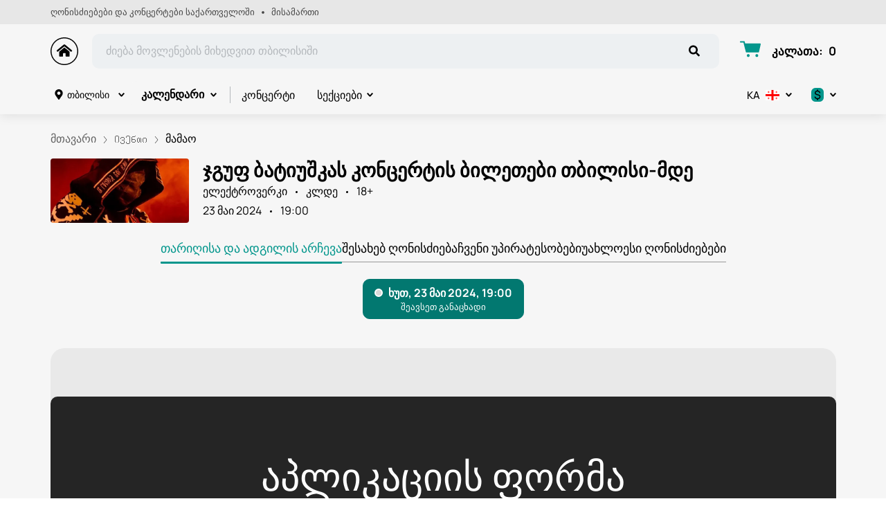

--- FILE ---
content_type: text/javascript; charset=utf-8
request_url: https://events-ge.com/assets/v1/904d4c64d9c1293aa438420e41bcdb3bb576fcdd.js?ver=1175e2715486807b60d2
body_size: 14921
content:
/*! For license information please see 904d4c64d9c1293aa438420e41bcdb3bb576fcdd.js.LICENSE.txt */
try{let e="undefined"!=typeof window?window:"undefined"!=typeof global?global:"undefined"!=typeof globalThis?globalThis:"undefined"!=typeof self?self:{},n=(new e.Error).stack;n&&(e._sentryDebugIds=e._sentryDebugIds||{},e._sentryDebugIds[n]="b9d53144-37db-4cbc-9123-3debe0e3045c",e._sentryDebugIdIdentifier="sentry-dbid-b9d53144-37db-4cbc-9123-3debe0e3045c")}catch(e){}("undefined"!=typeof window?window:"undefined"!=typeof global?global:"undefined"!=typeof globalThis?globalThis:"undefined"!=typeof self?self:{}).SENTRY_RELEASE={id:"release-1769163118311"};(self.__LOADABLE_LOADED_CHUNKS__=self.__LOADABLE_LOADED_CHUNKS__||[]).push([[470,8258],{26581:function(e,n,t){t.d(n,{o:function(){return ue},A:function(){return se}});var r=t(10467),o=t(54756),a=t.n(o),c=t(96540),i=function(){return i=Object.assign||function(e){for(var n,t=1,r=arguments.length;t<r;t++)for(var o in n=arguments[t])Object.prototype.hasOwnProperty.call(n,o)&&(e[o]=n[o]);return e},i.apply(this,arguments)};function u(e,n){var t={};for(var r in e)Object.prototype.hasOwnProperty.call(e,r)&&n.indexOf(r)<0&&(t[r]=e[r]);if(null!=e&&"function"==typeof Object.getOwnPropertySymbols){var o=0;for(r=Object.getOwnPropertySymbols(e);o<r.length;o++)n.indexOf(r[o])<0&&Object.prototype.propertyIsEnumerable.call(e,r[o])&&(t[r[o]]=e[r[o]])}return t}function s(e,n){var t="function"==typeof Symbol&&e[Symbol.iterator];if(!t)return e;var r,o,a=t.call(e),c=[];try{for(;(void 0===n||n-- >0)&&!(r=a.next()).done;)c.push(r.value)}catch(i){o={error:i}}finally{try{r&&!r.done&&(t=a.return)&&t.call(a)}finally{if(o)throw o.error}}return c}"function"==typeof SuppressedError&&SuppressedError;var l=/^(\S+)$/,d=/^localhost[\:?\d]*(?:[^\:?\d]\S*)?$/,f=/^[^\s\.]+\.\S{2,}$/,p=/^(https?:\/\/)?([0-9]{1,3}\.){3}[0-9]{1,3}\:\d+$/,y=/^(https?:\/\/)?\[([0-9a-fA-F]{0,4}\:){7}([0-9a-fA-F]){0,4}\]\:\d+$/;function h(e){if("string"!=typeof e)return!1;var n=e.match(l);if(!n)return!1;var t=n[0];return!!t&&!!(d.test(t)||f.test(t)||p.test(t)||y.test(t))}var m=function(e){void 0===e&&(e="smartcaptcha.cloud.yandex.ru");var n=/^https?/.test(e)?e:"https://".concat(e);return"".concat(n,"/captcha.js?render=onload&onload=__onSmartCaptchaReady")},v=[],b=new Map;function g(e,n){var t=s((0,c.useState)(),2),r=t[0],o=t[1];return(0,c.useEffect)(function(){if(void 0!==e&&!h(e))throw new Error("[SmartCaptcha] ".concat(e," host is invalid. It should be of a kind: domain.ru, localhost:3000"));if(void 0===r&&(void 0===e||h(e))){void 0===window.__onSmartCaptchaReady&&(window.__onSmartCaptchaReady=function(){v.forEach(function(e){return e()})}),window.smartCaptcha&&o(window.smartCaptcha);var t=v.push(function(){return o(window.smartCaptcha)});return b.get(e)||(!function(e,n,t,r,o){void 0===n&&(n=null),void 0===t&&(t=null),void 0===o&&(o=!0);var a=document.createElement("script");a.src=e,a.onload=n,a.onerror=t,a.type="text/javascript",a.crossOrigin="anonymous","undefined"!=typeof window&&window.addEventListener("error",function(n){0===n.filename.indexOf(e)&&r&&r({filename:n.filename,message:n.message,col:n.colno,line:n.lineno})});var c=function(){return document.body.appendChild(a)};o?c():window.addEventListener("load",c)}(m(e),null,function(){null==n||n({filename:m(e),message:"Unknown error on script loading",col:0,line:0})},n),b.set(e,!0)),function(){v.splice(t,1)}}},[e,n,r]),r}function w(e){var n=(0,c.useRef)({}),t=e.widgetId,r=e.smartCaptcha,o=e.onChallengeHidden,a=e.onChallengeVisible,i=e.onSuccess,u=e.onNetworkError,s=e.onTokenExpired,l=e.onJavascriptError;n.current={onChallengeHidden:o,onChallengeVisible:a,onSuccess:i,onNetworkError:u,onTokenExpired:s,onJavascriptError:l},(0,c.useEffect)(function(){if(r&&"number"==typeof t){var e=[r.subscribe(t,"challenge-visible",function(){var e,t;null===(t=(e=n.current).onChallengeVisible)||void 0===t||t.call(e)}),r.subscribe(t,"challenge-hidden",function(){var e,t;null===(t=(e=n.current).onChallengeHidden)||void 0===t||t.call(e)}),r.subscribe(t,"network-error",function(){var e,t;null===(t=(e=n.current).onNetworkError)||void 0===t||t.call(e)}),r.subscribe(t,"success",function(e){var t,r;null===(r=(t=n.current).onSuccess)||void 0===r||r.call(t,e)}),r.subscribe(t,"token-expired",function(){var e,t;null===(t=(e=n.current).onTokenExpired)||void 0===t||t.call(e)}),r.subscribe(t,"javascript-error",function(e){var t,r;null===(r=(t=n.current).onJavascriptError)||void 0===r||r.call(t,e)})];return function(){return e.forEach(function(e){return null==e?void 0:e()})}}},[t,r])}var C="undefined"!=typeof window?c.useLayoutEffect:c.useEffect,S=function(e){var n=(0,c.useRef)(null),t=e.onChallengeHidden,r=e.onChallengeVisible,o=e.onSuccess,a=e.onNetworkError,l=e.onTokenExpired,d=e.onJavascriptError,f=e.language,p=e.host,y=e.theme,h=u(e,["onChallengeHidden","onChallengeVisible","onSuccess","onNetworkError","onTokenExpired","onJavascriptError","language","host","theme"]),m=g(p,d),v=s((0,c.useState)(),2),b=v[0],S=v[1],E=(0,c.useRef)({});return w({widgetId:b,smartCaptcha:m,onChallengeHidden:t,onChallengeVisible:r,onSuccess:o,onNetworkError:a,onTokenExpired:l,onJavascriptError:d}),C(function(){if(n.current&&m){var e=m.render(n.current,i(i({},h),{invisible:!0,hl:f,theme:y}));return S(e),function(){null==m||m.destroy(e),S(void 0),E.current[e]=!0}}},[m,f,h.hideShield,h.shieldPosition,h.sitekey,h.test,h.webview]),(0,c.useEffect)(function(){m&&h.visible&&"number"==typeof b&&!E.current[b]&&m.execute(b)},[m,h.visible,b]),(0,c.useEffect)(function(){b&&y&&window.smartCaptcha.setTheme&&window.smartCaptcha.setTheme(b,y)},[y,b]),c.createElement("div",{ref:n,className:"smart-captcha"})},E=function(){return E=Object.assign||function(e){for(var n,t=1,r=arguments.length;t<r;t++)for(var o in n=arguments[t])Object.prototype.hasOwnProperty.call(n,o)&&(e[o]=n[o]);return e},E.apply(this,arguments)};var A,_=function(e,n){(function(e){var n;e?function(e){if(e)for(;e.lastChild;)e.lastChild.remove()}("string"==typeof e?document.getElementById(e):e):(n=document.querySelector(".grecaptcha-badge"))&&n.parentNode&&document.body.removeChild(n.parentNode)})(n),window.___grecaptcha_cfg=void 0;var t=document.querySelector("#"+e);t&&t.remove(),function(){var e=document.querySelector('script[src^="https://www.gstatic.com/recaptcha/releases"]');e&&e.remove()}()},x=function(e){console.warn(e)};!function(e){e.SCRIPT_NOT_AVAILABLE="Recaptcha script is not available"}(A||(A={}));var P=(0,c.createContext)({executeRecaptcha:function(){throw Error("GoogleReCaptcha Context has not yet been implemented, if you are using useGoogleReCaptcha hook, make sure the hook is called inside component wrapped by GoogleRecaptchaProvider")}});P.Consumer;function k(e){var n=e.reCaptchaKey,t=e.useEnterprise,r=void 0!==t&&t,o=e.useRecaptchaNet,a=void 0!==o&&o,i=e.scriptProps,u=e.language,s=e.container,l=e.children,d=(0,c.useState)(null),f=d[0],p=d[1],y=(0,c.useRef)(n),h=JSON.stringify(i),m=JSON.stringify(null==s?void 0:s.parameters);(0,c.useEffect)(function(){if(n){var e=(null==i?void 0:i.id)||"google-recaptcha-v3",t=(null==i?void 0:i.onLoadCallbackName)||"onRecaptchaLoadCallback";return window[t]=function(){var e=r?window.grecaptcha.enterprise:window.grecaptcha,t=E({badge:"inline",size:"invisible",sitekey:n},(null==s?void 0:s.parameters)||{});y.current=e.render(null==s?void 0:s.element,t)},function(e){var n=e.render,t=e.onLoadCallbackName,r=e.language,o=e.onLoad,a=e.useRecaptchaNet,c=e.useEnterprise,i=e.scriptProps,u=void 0===i?{}:i,s=u.nonce,l=void 0===s?"":s,d=u.defer,f=void 0!==d&&d,p=u.async,y=void 0!==p&&p,h=u.id,m=void 0===h?"":h,v=u.appendTo,b=m||"google-recaptcha-v3";if(function(e){return!!document.querySelector("#"+e)}(b))o();else{var g=function(e){return"https://www."+(e.useRecaptchaNet?"recaptcha.net":"google.com")+"/recaptcha/"+(e.useEnterprise?"enterprise.js":"api.js")}({useEnterprise:c,useRecaptchaNet:a}),w=document.createElement("script");w.id=b,w.src=g+"?render="+n+("explicit"===n?"&onload="+t:"")+(r?"&hl="+r:""),l&&(w.nonce=l),w.defer=!!f,w.async=!!y,w.onload=o,("body"===v?document.body:document.getElementsByTagName("head")[0]).appendChild(w)}}({render:(null==s?void 0:s.element)?"explicit":n,onLoadCallbackName:t,useEnterprise:r,useRecaptchaNet:a,scriptProps:i,language:u,onLoad:function(){if(window&&window.grecaptcha){var e=r?window.grecaptcha.enterprise:window.grecaptcha;e.ready(function(){p(e)})}else x("<GoogleRecaptchaProvider /> "+A.SCRIPT_NOT_AVAILABLE)},onError:function(){x("Error loading google recaptcha script")}}),function(){_(e,null==s?void 0:s.element)}}x("<GoogleReCaptchaProvider /> recaptcha key not provided")},[r,a,h,m,u,n,null==s?void 0:s.element]);var v=(0,c.useCallback)(function(e){if(!f||!f.execute)throw new Error("<GoogleReCaptchaProvider /> Google Recaptcha has not been loaded");return f.execute(y.current,{action:e})},[f,y]),b=(0,c.useMemo)(function(){return{executeRecaptcha:f?v:void 0,container:null==s?void 0:s.element}},[v,f,null==s?void 0:s.element]);return c.createElement(P.Provider,{value:b},l)}var T=function(){return(0,c.useContext)(P)};function R(e,n){return e(n={exports:{}},n.exports),n.exports}var O="function"==typeof Symbol&&Symbol.for,L=O?Symbol.for("react.element"):60103,$=O?Symbol.for("react.portal"):60106,M=O?Symbol.for("react.fragment"):60107,N=O?Symbol.for("react.strict_mode"):60108,j=O?Symbol.for("react.profiler"):60114,I=O?Symbol.for("react.provider"):60109,H=O?Symbol.for("react.context"):60110,B=O?Symbol.for("react.async_mode"):60111,D=O?Symbol.for("react.concurrent_mode"):60111,F=O?Symbol.for("react.forward_ref"):60112,V=O?Symbol.for("react.suspense"):60113,G=O?Symbol.for("react.suspense_list"):60120,J=O?Symbol.for("react.memo"):60115,K=O?Symbol.for("react.lazy"):60116,z=O?Symbol.for("react.block"):60121,U=O?Symbol.for("react.fundamental"):60117,q=O?Symbol.for("react.responder"):60118,Y=O?Symbol.for("react.scope"):60119;function Q(e){if("object"==typeof e&&null!==e){var n=e.$$typeof;switch(n){case L:switch(e=e.type){case B:case D:case M:case j:case N:case V:return e;default:switch(e=e&&e.$$typeof){case H:case F:case K:case J:case I:return e;default:return n}}case $:return n}}}function W(e){return Q(e)===D}var X={AsyncMode:B,ConcurrentMode:D,ContextConsumer:H,ContextProvider:I,Element:L,ForwardRef:F,Fragment:M,Lazy:K,Memo:J,Portal:$,Profiler:j,StrictMode:N,Suspense:V,isAsyncMode:function(e){return W(e)||Q(e)===B},isConcurrentMode:W,isContextConsumer:function(e){return Q(e)===H},isContextProvider:function(e){return Q(e)===I},isElement:function(e){return"object"==typeof e&&null!==e&&e.$$typeof===L},isForwardRef:function(e){return Q(e)===F},isFragment:function(e){return Q(e)===M},isLazy:function(e){return Q(e)===K},isMemo:function(e){return Q(e)===J},isPortal:function(e){return Q(e)===$},isProfiler:function(e){return Q(e)===j},isStrictMode:function(e){return Q(e)===N},isSuspense:function(e){return Q(e)===V},isValidElementType:function(e){return"string"==typeof e||"function"==typeof e||e===M||e===D||e===j||e===N||e===V||e===G||"object"==typeof e&&null!==e&&(e.$$typeof===K||e.$$typeof===J||e.$$typeof===I||e.$$typeof===H||e.$$typeof===F||e.$$typeof===U||e.$$typeof===q||e.$$typeof===Y||e.$$typeof===z)},typeOf:Q},Z=R(function(e,n){}),ee=(Z.AsyncMode,Z.ConcurrentMode,Z.ContextConsumer,Z.ContextProvider,Z.Element,Z.ForwardRef,Z.Fragment,Z.Lazy,Z.Memo,Z.Portal,Z.Profiler,Z.StrictMode,Z.Suspense,Z.isAsyncMode,Z.isConcurrentMode,Z.isContextConsumer,Z.isContextProvider,Z.isElement,Z.isForwardRef,Z.isFragment,Z.isLazy,Z.isMemo,Z.isPortal,Z.isProfiler,Z.isStrictMode,Z.isSuspense,Z.isValidElementType,Z.typeOf,R(function(e){e.exports=X})),ne={$$typeof:!0,compare:!0,defaultProps:!0,displayName:!0,propTypes:!0,type:!0},te={};te[ee.ForwardRef]={$$typeof:!0,render:!0,defaultProps:!0,displayName:!0,propTypes:!0},te[ee.Memo]=ne;Object.defineProperty,Object.getOwnPropertyNames,Object.getOwnPropertySymbols,Object.getOwnPropertyDescriptor,Object.getPrototypeOf,Object.prototype;var re=t(87049),oe=t(83292),ae=t(76341),ce=t(31458),ie=t(51881),ue=function(e){var n=e.children,t=e.theme,r=(0,c.useState)(!1),o=r[0],a=r[1],i=(0,c.useState)(0),u=i[0],s=i[1],l=(0,ie.Bd)().t,d=function(){re.A.emit(oe.A.SMARTCAPTCHA_CALLBACK),a(!1),s(function(e){return e+1})},f=function(){(0,ce.default)({variant:t.notifications_type,text:l("forms:notifications.call_manager"),type:"error"}),d()},p=function(){return a(!0)};return(0,c.useEffect)(function(){return re.A.addListener(oe.A.SUBMIT_SMARTCAPTCHA,p),function(){re.A.removeListener(oe.A.SUBMIT_SMARTCAPTCHA,p)}},[]),"Yandex"===t.captcha_type?c.createElement(c.Fragment,null,c.createElement(S,{hideShield:!0,key:u,sitekey:t.captcha_public_key,visible:o,onSuccess:function(e){re.A.emit(oe.A.SMARTCAPTCHA_CALLBACK,e),a(!1),s(function(e){return e+1})},onChallengeHidden:d,onJavascriptError:f,onNetworkError:f,onTokenExpired:d}),n):"Google"===t.captcha_type?c.createElement(k,{reCaptchaKey:t.captcha_public_key,language:t.language,scriptProps:{async:!0,defer:!1,appendTo:"head",nonce:void 0},container:{element:"recaptcha",parameters:{badge:"bottomright"}}},n):n},se=function(e){void 0===e&&(e="submit");var n=(0,c.useContext)(ae.Dx),t=T().executeRecaptcha,o=function(){var e=(0,r.A)(a().mark(function e(n){return a().wrap(function(e){for(;;)switch(e.prev=e.next){case 0:return e.abrupt("return",new Promise(function(e){var t=function(r){r&&n(r),re.A.off(oe.A.SMARTCAPTCHA_CALLBACK,t),e()};re.A.emit(oe.A.SUBMIT_SMARTCAPTCHA),re.A.on(oe.A.SMARTCAPTCHA_CALLBACK,t)}));case 1:case"end":return e.stop()}},e)}));return function(n){return e.apply(this,arguments)}}(),i=(0,c.useCallback)(function(){var n=(0,r.A)(a().mark(function n(r){var o;return a().wrap(function(n){for(;;)switch(n.prev=n.next){case 0:if(t){n.next=1;break}return console.log("Execute recaptcha not yet available"),r(),n.abrupt("return");case 1:return n.next=2,t(e);case 2:o=n.sent,r(o);case 3:case"end":return n.stop()}},n)}));return function(e){return n.apply(this,arguments)}}(),[t]),u=function(){var e=(0,r.A)(a().mark(function e(n){return a().wrap(function(e){for(;;)switch(e.prev=e.next){case 0:return e.abrupt("return",n());case 1:case"end":return e.stop()}},e)}));return function(n){return e.apply(this,arguments)}}(),s={Yandex:o,Google:i};return{handleReCaptchaVerify:n.captcha_type&&n.captcha_public_key&&s[n.captcha_type]||u}}},31458:function(e,n,t){t.d(n,{default:function(){return r.A}});var r=t(79653)},79653:function(e,n,t){var r=t(98587),o=t(10467),a=t(54756),c=t.n(a),i=["variant"],u={1:t.e(2558).then(t.bind(t,15659)),2:Promise.all([t.e(4223),t.e(8165)]).then(t.bind(t,84379)),3:Promise.all([t.e(4223),t.e(5356)]).then(t.bind(t,16382)),4:t.e(2547).then(t.bind(t,62677)),custom:Promise.all([t.e(4223),t.e(6660)]).then(t.bind(t,10168))},s=function(){var e=(0,o.A)(c().mark(function e(n){var t,o,a,s;return c().wrap(function(e){for(;;)switch(e.prev=e.next){case 0:return t=n.variant,o=void 0===t?1:t,a=(0,r.A)(n,i),e.next=1,u[o].then(function(e){return e.default});case 1:return s=e.sent,e.abrupt("return",s(a));case 2:case"end":return e.stop()}},e)}));return function(n){return e.apply(this,arguments)}}();n.A=s}}]);

--- FILE ---
content_type: text/javascript; charset=utf-8
request_url: https://events-ge.com/assets/v1/7a0b1ce24dd5ab50d27876da31604f481175719c.js?ver=1175e2715486807b60d2
body_size: 7239
content:
try{let t="undefined"!=typeof window?window:"undefined"!=typeof global?global:"undefined"!=typeof globalThis?globalThis:"undefined"!=typeof self?self:{},e=(new t.Error).stack;e&&(t._sentryDebugIds=t._sentryDebugIds||{},t._sentryDebugIds[e]="f66a2e4a-bb64-472b-b708-4077e9e78ed2",t._sentryDebugIdIdentifier="sentry-dbid-f66a2e4a-bb64-472b-b708-4077e9e78ed2")}catch(e){}("undefined"!=typeof window?window:"undefined"!=typeof global?global:"undefined"!=typeof globalThis?globalThis:"undefined"!=typeof self?self:{}).SENTRY_RELEASE={id:"release-1769163118311"};(self.__LOADABLE_LOADED_CHUNKS__=self.__LOADABLE_LOADED_CHUNKS__||[]).push([[7884],{26066:function(t,e,n){n.d(e,{A:function(){return N}});var s=n(58168),i=n(98587),a=n(77387);function o(t,e){return t.replace(new RegExp("(^|\\s)"+e+"(?:\\s|$)","g"),"$1").replace(/\s+/g," ").replace(/^\s*|\s*$/g,"")}var r=n(96540),l=n(40961),p=!1,u=r.createContext(null),d=function(t){return t.scrollTop},c="unmounted",f="exited",E="entering",h="entered",x="exiting",m=function(t){function e(e,n){var s;s=t.call(this,e,n)||this;var i,a=n&&!n.isMounting?e.enter:e.appear;return s.appearStatus=null,e.in?a?(i=f,s.appearStatus=E):i=h:i=e.unmountOnExit||e.mountOnEnter?c:f,s.state={status:i},s.nextCallback=null,s}(0,a.A)(e,t),e.getDerivedStateFromProps=function(t,e){return t.in&&e.status===c?{status:f}:null};var n=e.prototype;return n.componentDidMount=function(){this.updateStatus(!0,this.appearStatus)},n.componentDidUpdate=function(t){var e=null;if(t!==this.props){var n=this.state.status;this.props.in?n!==E&&n!==h&&(e=E):n!==E&&n!==h||(e=x)}this.updateStatus(!1,e)},n.componentWillUnmount=function(){this.cancelNextCallback()},n.getTimeouts=function(){var t,e,n,s=this.props.timeout;return t=e=n=s,null!=s&&"number"!=typeof s&&(t=s.exit,e=s.enter,n=void 0!==s.appear?s.appear:e),{exit:t,enter:e,appear:n}},n.updateStatus=function(t,e){if(void 0===t&&(t=!1),null!==e)if(this.cancelNextCallback(),e===E){if(this.props.unmountOnExit||this.props.mountOnEnter){var n=this.props.nodeRef?this.props.nodeRef.current:l.findDOMNode(this);n&&d(n)}this.performEnter(t)}else this.performExit();else this.props.unmountOnExit&&this.state.status===f&&this.setState({status:c})},n.performEnter=function(t){var e=this,n=this.props.enter,s=this.context?this.context.isMounting:t,i=this.props.nodeRef?[s]:[l.findDOMNode(this),s],a=i[0],o=i[1],r=this.getTimeouts(),u=s?r.appear:r.enter;!t&&!n||p?this.safeSetState({status:h},function(){e.props.onEntered(a)}):(this.props.onEnter(a,o),this.safeSetState({status:E},function(){e.props.onEntering(a,o),e.onTransitionEnd(u,function(){e.safeSetState({status:h},function(){e.props.onEntered(a,o)})})}))},n.performExit=function(){var t=this,e=this.props.exit,n=this.getTimeouts(),s=this.props.nodeRef?void 0:l.findDOMNode(this);e&&!p?(this.props.onExit(s),this.safeSetState({status:x},function(){t.props.onExiting(s),t.onTransitionEnd(n.exit,function(){t.safeSetState({status:f},function(){t.props.onExited(s)})})})):this.safeSetState({status:f},function(){t.props.onExited(s)})},n.cancelNextCallback=function(){null!==this.nextCallback&&(this.nextCallback.cancel(),this.nextCallback=null)},n.safeSetState=function(t,e){e=this.setNextCallback(e),this.setState(t,e)},n.setNextCallback=function(t){var e=this,n=!0;return this.nextCallback=function(s){n&&(n=!1,e.nextCallback=null,t(s))},this.nextCallback.cancel=function(){n=!1},this.nextCallback},n.onTransitionEnd=function(t,e){this.setNextCallback(e);var n=this.props.nodeRef?this.props.nodeRef.current:l.findDOMNode(this),s=null==t&&!this.props.addEndListener;if(n&&!s){if(this.props.addEndListener){var i=this.props.nodeRef?[this.nextCallback]:[n,this.nextCallback],a=i[0],o=i[1];this.props.addEndListener(a,o)}null!=t&&setTimeout(this.nextCallback,t)}else setTimeout(this.nextCallback,0)},n.render=function(){var t=this.state.status;if(t===c)return null;var e=this.props,n=e.children,s=(e.in,e.mountOnEnter,e.unmountOnExit,e.appear,e.enter,e.exit,e.timeout,e.addEndListener,e.onEnter,e.onEntering,e.onEntered,e.onExit,e.onExiting,e.onExited,e.nodeRef,(0,i.A)(e,["children","in","mountOnEnter","unmountOnExit","appear","enter","exit","timeout","addEndListener","onEnter","onEntering","onEntered","onExit","onExiting","onExited","nodeRef"]));return r.createElement(u.Provider,{value:null},"function"==typeof n?n(t,s):r.cloneElement(r.Children.only(n),s))},e}(r.Component);function v(){}m.contextType=u,m.defaultProps={in:!1,mountOnEnter:!1,unmountOnExit:!1,appear:!1,enter:!0,exit:!0,onEnter:v,onEntering:v,onEntered:v,onExit:v,onExiting:v,onExited:v},m.UNMOUNTED=c,m.EXITED=f,m.ENTERING=E,m.ENTERED=h,m.EXITING=x;var g=m,b=function(t,e){return t&&e&&e.split(" ").forEach(function(e){return s=e,void((n=t).classList?n.classList.remove(s):"string"==typeof n.className?n.className=o(n.className,s):n.setAttribute("class",o(n.className&&n.className.baseVal||"",s)));var n,s})},C=function(t){function e(){for(var e,n=arguments.length,s=new Array(n),i=0;i<n;i++)s[i]=arguments[i];return(e=t.call.apply(t,[this].concat(s))||this).appliedClasses={appear:{},enter:{},exit:{}},e.onEnter=function(t,n){var s=e.resolveArguments(t,n),i=s[0],a=s[1];e.removeClasses(i,"exit"),e.addClass(i,a?"appear":"enter","base"),e.props.onEnter&&e.props.onEnter(t,n)},e.onEntering=function(t,n){var s=e.resolveArguments(t,n),i=s[0],a=s[1]?"appear":"enter";e.addClass(i,a,"active"),e.props.onEntering&&e.props.onEntering(t,n)},e.onEntered=function(t,n){var s=e.resolveArguments(t,n),i=s[0],a=s[1]?"appear":"enter";e.removeClasses(i,a),e.addClass(i,a,"done"),e.props.onEntered&&e.props.onEntered(t,n)},e.onExit=function(t){var n=e.resolveArguments(t)[0];e.removeClasses(n,"appear"),e.removeClasses(n,"enter"),e.addClass(n,"exit","base"),e.props.onExit&&e.props.onExit(t)},e.onExiting=function(t){var n=e.resolveArguments(t)[0];e.addClass(n,"exit","active"),e.props.onExiting&&e.props.onExiting(t)},e.onExited=function(t){var n=e.resolveArguments(t)[0];e.removeClasses(n,"exit"),e.addClass(n,"exit","done"),e.props.onExited&&e.props.onExited(t)},e.resolveArguments=function(t,n){return e.props.nodeRef?[e.props.nodeRef.current,t]:[t,n]},e.getClassNames=function(t){var n=e.props.classNames,s="string"==typeof n,i=s?""+(s&&n?n+"-":"")+t:n[t];return{baseClassName:i,activeClassName:s?i+"-active":n[t+"Active"],doneClassName:s?i+"-done":n[t+"Done"]}},e}(0,a.A)(e,t);var n=e.prototype;return n.addClass=function(t,e,n){var s=this.getClassNames(e)[n+"ClassName"],i=this.getClassNames("enter").doneClassName;"appear"===e&&"done"===n&&i&&(s+=" "+i),"active"===n&&t&&d(t),s&&(this.appliedClasses[e][n]=s,function(t,e){t&&e&&e.split(" ").forEach(function(e){return s=e,void((n=t).classList?n.classList.add(s):function(t,e){return t.classList?!!e&&t.classList.contains(e):-1!==(" "+(t.className.baseVal||t.className)+" ").indexOf(" "+e+" ")}(n,s)||("string"==typeof n.className?n.className=n.className+" "+s:n.setAttribute("class",(n.className&&n.className.baseVal||"")+" "+s)));var n,s})}(t,s))},n.removeClasses=function(t,e){var n=this.appliedClasses[e],s=n.base,i=n.active,a=n.done;this.appliedClasses[e]={},s&&b(t,s),i&&b(t,i),a&&b(t,a)},n.render=function(){var t=this.props,e=(t.classNames,(0,i.A)(t,["classNames"]));return r.createElement(g,(0,s.A)({},e,{onEnter:this.onEnter,onEntered:this.onEntered,onEntering:this.onEntering,onExit:this.onExit,onExiting:this.onExiting,onExited:this.onExited}))},e}(r.Component);C.defaultProps={classNames:""};var N=C}}]);

--- FILE ---
content_type: text/javascript; charset=utf-8
request_url: https://events-ge.com/assets/v1/dynamic-Footer.js?ver=1175e2715486807b60d2
body_size: 5440
content:
try{let e="undefined"!=typeof window?window:"undefined"!=typeof global?global:"undefined"!=typeof globalThis?globalThis:"undefined"!=typeof self?self:{},t=(new e.Error).stack;t&&(e._sentryDebugIds=e._sentryDebugIds||{},e._sentryDebugIds[t]="0be34e43-786f-4fe1-bf20-27552947e94f",e._sentryDebugIdIdentifier="sentry-dbid-0be34e43-786f-4fe1-bf20-27552947e94f")}catch(e){}("undefined"!=typeof window?window:"undefined"!=typeof global?global:"undefined"!=typeof globalThis?globalThis:"undefined"!=typeof self?self:{}).SENTRY_RELEASE={id:"release-1769163118311"};(self.__LOADABLE_LOADED_CHUNKS__=self.__LOADABLE_LOADED_CHUNKS__||[]).push([[3850],{12857:function(e,t,n){n.r(t),n.d(t,{default:function(){return f}});var o=n(40332),a=n.n(o),l=n(51881),i=n(96540),r=n(93737),m=n(23687),s=n(12784),c=n(71646),_={footer:"Footer-8-module--footer--9a15e",logoContainer:"Footer-8-module--logoContainer--b83b3",logo:"Footer-8-module--logo--2b22a",sameColors:"Footer-8-module--sameColors--3e152",link:"Footer-8-module--link--28fbd",menu:"Footer-8-module--menu--f7ce5",menuItem:"Footer-8-module--menuItem--3bdc5",footerText:"Footer-8-module--footerText--b37cf"},f=function(e){var t=e.theme,n=(0,l.Bd)().t,o=(new Date).getFullYear(),f=a()(_.footer,{[_.sameColors]:t.same_colors,[_.rtl]:t.rtl});return i.createElement("footer",{className:f,itemScope:!0,itemType:"http://schema.org/WPFooter"},i.createElement(s.A,null,i.createElement("div",{className:_.logoContainer},i.createElement(c.A,{className:_.logo})),i.createElement("ul",{className:_.menu,itemScope:!0,itemType:"http://schema.org/SiteNavigationElement"},t.ui_config_show_afisha&&i.createElement("li",{className:_.menuItem,itemProp:"name"},i.createElement(r.A,{href:m.Ay.events,className:_.link,itemProp:"url"},t.ui_config_show_afisha_name||n("navigation.events"))),t.ui_config_show_media&&i.createElement("li",{className:_.menuItem,itemProp:"name"},i.createElement(r.A,{href:m.Ay.media,className:_.link,itemProp:"url"},t.ui_config_show_media_name||n("navigation.media"))),t.ui_config_show_news&&i.createElement("li",{className:_.menuItem,itemProp:"name"},i.createElement(r.A,{href:m.Ay.news,className:_.link,itemProp:"url"},t.ui_config_show_news_name||n("navigation.news"))),t.ui_config_show_persons&&i.createElement("li",{className:_.menuItem,itemProp:"name"},i.createElement(r.A,{href:m.Ay.persons,className:_.link,itemProp:"url"},t.ui_config_show_persons_name||n("navigation.persons"))),t.ui_config_show_places&&i.createElement("li",{className:_.menuItem,itemProp:"name"},i.createElement(r.A,{href:m.Ay.places,className:_.link,itemProp:"url"},t.ui_config_show_places_name||n("navigation.places"))),t.ui_config_show_additional&&t.ui_config_show_additional_link&&i.createElement("li",{className:_.menuItem,itemProp:"name"},i.createElement(r.A,{href:t.ui_config_show_additional_link,className:_.link,itemProp:"url"},t.ui_config_show_additional_name)),t.ui_config_show_additional&&t.ui_config_show_additional_link_second&&i.createElement("li",{className:_.menuItem,itemProp:"name"},i.createElement(r.A,{href:t.ui_config_show_additional_link_second,className:_.link,itemProp:"url"},t.ui_config_show_additional_name_second)),i.createElement("li",{className:_.menuItem,itemProp:"name"},i.createElement(r.A,{href:m.Ay.about,className:_.link,itemProp:"url",rel:"nofollow"},n("navigation.about"))),i.createElement("li",{className:_.menuItem,itemProp:"name"},i.createElement(r.A,{href:m.Ay.delivery,className:_.link,itemProp:"url",rel:"nofollow"},n("navigation.delivery"))),i.createElement("li",{className:_.menuItem,itemProp:"name"},i.createElement(r.A,{href:m.Ay.offer,className:_.link,itemProp:"url",rel:"nofollow"},n("navigation.offer"))),i.createElement("li",{className:_.menuItem,itemProp:"name"},i.createElement(r.A,{href:m.Ay.privacy,className:_.link,itemProp:"url",rel:"nofollow"},n("navigation.privacy"))),i.createElement("li",{className:_.menuItem,itemProp:"name"},i.createElement(r.A,{href:m.Ay.guarantee,className:_.link,itemProp:"url",rel:"nofollow"},n("navigation.guarantee"))),i.createElement("li",{className:_.menuItem,itemProp:"name"},i.createElement(r.A,{href:m.Ay.contacts,className:_.link,itemProp:"url",rel:"nofollow"},n("navigation.contacts"))),t.contact_info_phone&&i.createElement("li",{className:_.menuItem},i.createElement(r.A,{href:(0,m.YH)(t.contact_info_phone),className:a()(_.link,_.phoneLink)},t.contact_info_phone)),t.contact_info_second_phone&&i.createElement("li",{className:_.menuItem},i.createElement(r.A,{className:a()(_.link,_.phoneLink),href:(0,m.YH)(t.contact_info_second_phone)},t.contact_info_second_phone))),t.captcha_type&&i.createElement("p",{className:_.footerText},n("footer_"+t.captcha_type.toLowerCase())),i.createElement("p",{className:_.footerText},n("footer_text"+(t.ui_config_show_reseller_info_in_footer?"_reseller":""),{siteName:t.site_name})," ","© ",i.createElement("span",{itemProp:"copyrightYear"},o))))}},71646:function(e,t,n){n.d(t,{A:function(){return r}});var o=n(96540),a=n(89800),l=n(76341),i=(0,a.default)({resolved:{},chunkName(){return"dynamic-Logo"},isReady(e){var t=this.resolve(e);return!0===this.resolved[t]&&!!n.m[t]},importAsync:function(){return n.e(6010).then(n.bind(n,87191))},requireAsync(e){var t=this,n=this.resolve(e);return this.resolved[n]=!1,this.importAsync(e).then(function(e){return t.resolved[n]=!0,e})},requireSync(e){var t=this.resolve(e);return n(t)},resolve(){return 87191}}),r=function(e){var t=(0,o.useContext)(l.Dx),n=t.ui_custom_logo||t.ui_config_logo||1;return"string"==typeof n||n>20?o.createElement(i,Object.assign({variant:n,rtl:t.rtl},e)):o.createElement(i,Object.assign({text:t.site_name,rtl:t.rtl},e))}}}]);

--- FILE ---
content_type: text/javascript; charset=utf-8
request_url: https://events-ge.com/assets/v1/8b9aa8fafd79f69413f02e866c058318990c7a86.js?ver=1175e2715486807b60d2
body_size: 34418
content:
try{let e="undefined"!=typeof window?window:"undefined"!=typeof global?global:"undefined"!=typeof globalThis?globalThis:"undefined"!=typeof self?self:{},t=(new e.Error).stack;t&&(e._sentryDebugIds=e._sentryDebugIds||{},e._sentryDebugIds[t]="892ba283-e452-4c4c-86d0-7fe0cd695b66",e._sentryDebugIdIdentifier="sentry-dbid-892ba283-e452-4c4c-86d0-7fe0cd695b66")}catch(e){}("undefined"!=typeof window?window:"undefined"!=typeof global?global:"undefined"!=typeof globalThis?globalThis:"undefined"!=typeof self?self:{}).SENTRY_RELEASE={id:"release-1769163118311"};(self.__LOADABLE_LOADED_CHUNKS__=self.__LOADABLE_LOADED_CHUNKS__||[]).push([[6],{1955:function(e,t,n){"use strict";n.r(t),n.d(t,{default:function(){return o}});var r=n(91544),s=n(91590);function o(e,t){(0,s.A)(2,arguments);var n=(0,r.default)(e),o=(0,r.default)(t);return n.getTime()===o.getTime()}},14026:function(e,t,n){"use strict";Object.defineProperty(t,"__esModule",{value:!0}),t.cityTo=t.cityFrom=t.cityIn=void 0;var r=n(96080),s=n(58836),o=n(85072),a=n(96715),d=n(85423);function l(e,t,n){return i(e,d.frozenWords)?e:e.split(/(\s|-)/g).map(function(e,r,l){if(u(e,r,l))return e;var i=(0,o.findRule)(e,s.ANDROGYNOUS,d.cityRules);return i?(0,o.applyRule)(i,e,t):(0,a.inclineFirstname)(e,t,n)||e}).join("")}function i(e,t){for(var n=e.toLowerCase(),r=0;r<t.length;r++)if(t[r]===n)return!0;return!1}function u(e,t,n){if(n.length>1){if(i(e,d.frozenParts))return!0;for(var r=0;r<t;r++)if(i(n[r],d.frozenPartsAfter))return!0}return!1}(0,o.constantizeGenderInRules)(d.cityRules),t.cityIn=function(e,t){return l(e,o.PREPOSITIONAL,t)},t.cityFrom=function(e,t){return l(e,o.GENITIVE,t)},t.cityTo=function(e){return e?e.split(/(\s|-)/g).map(function(e,t,n){if(u(e,t,n))return e;var s=e.toLowerCase();return(0,r.endsWith)(s,"а")?(0,o.applyMod)(e,"-у"):(0,r.endsWith)(s,"ая")?(0,o.applyMod)(e,"--ую"):(0,r.endsWith)(s,"ия")?(0,o.applyMod)(e,"--ию"):(0,r.endsWith)(s,"я")?(0,o.applyMod)(e,"-ю"):e}).join(""):e}},20053:function(e,t,n){"use strict";t.bP=void 0;var r=n(96715);var s=n(58836);var o=n(14026);Object.defineProperty(t,"bP",{enumerable:!0,get:function(){return o.cityIn}})},23151:function(e,t){"use strict";Object.defineProperty(t,"__esModule",{value:!0}),t.default={exceptions:[{gender:"male",test:["лев"],mods:["--ьва","--ьву","--ьва","--ьвом","--ьве"]},{gender:"male",test:["пётр"],mods:["---етра","---етру","---етра","---етром","---етре"]},{gender:"male",test:["павел"],mods:["--ла","--лу","--ла","--лом","--ле"]},{gender:"male",test:["яша"],mods:["-и","-е","-у","-ей","-е"]},{gender:"male",test:["шота"],mods:[".",".",".",".","."]},{gender:"female",test:["агидель","жизель","нинель","рашель","рахиль"],mods:["-и","-и",".","ю","-и"]}],suffixes:[{gender:"androgynous",test:["лок"],mods:["--ка","--ку",".","--кос","--ке"]},{gender:"androgynous",test:["ки"],mods:["-ов","-ам",".","-ами","-ах"]},{gender:"androgynous",test:["щи"],mods:["-ев","-ам",".","-ами","-ах"]},{gender:"androgynous",test:["е","ё","и","о","у","ы","э","ю"],mods:[".",".",".",".","."]},{gender:"male",test:["уа","иа"],mods:[".",".",".",".","."]},{gender:"female",test:["б","в","г","д","ж","з","й","к","л","м","н","п","р","с","т","ф","х","ц","ч","ш","щ","ъ","иа","ль"],mods:[".",".",".",".","."]},{gender:"female",test:["ь"],mods:["-и","-и",".","ю","-и"]},{gender:"male",test:["ь"],mods:["-я","-ю","-я","-ем","-е"]},{gender:"androgynous",test:["га","ка","ха","ча","ща","жа"],mods:["-и","-е","-у","-ой","-е"]},{gender:"female",test:["ша"],mods:["-и","-е","-у","-ей","-е"]},{gender:"male",test:["ша","ча","жа"],mods:["-и","-е","-у","-ей","-е"]},{gender:"androgynous",test:["а"],mods:["-ы","-е","-у","-ой","-е"]},{gender:"female",test:["ия"],mods:["-и","-и","-ю","-ей","-и"]},{gender:"female",test:["ка","га","ха"],mods:["-и","-е","-у","-ой","-е"]},{gender:"female",test:["ца"],mods:["-ы","-е","-у","-ей","-е"]},{gender:"female",test:["а"],mods:["-ы","-е","-у","-ой","-е"]},{gender:"female",test:["я"],mods:["-и","-е","-ю","-ей","-е"]},{gender:"male",test:["ия"],mods:["-и","-и","-ю","-ей","-и"]},{gender:"male",test:["я"],mods:["-и","-е","-ю","-ей","-е"]},{gender:"male",test:["ий"],mods:["-я","-ю","-я","-ем","-и"]},{gender:"male",test:["ый","кий","хий"],mods:["--ого","--ому","--ого","-м","--ом"]},{gender:"male",test:["ей","й"],mods:["-я","-ю","-я","-ем","-е"]},{gender:"male",test:["ш","ж"],mods:["а","у","а","ем","е"]},{gender:"male",test:["ёл"],mods:["--ла","--лу","--ла","--лом","--ле"]},{gender:"male",test:["ёк"],mods:["--ька","--ьку","--ька","--ьком","--ьке"]},{gender:"male",test:["б","в","г","д","ж","з","к","л","м","н","п","р","с","т","ф","х","ц","ч"],mods:["а","у","а","ом","е"]},{gender:"androgynous",test:["ния","рия","вия"],mods:["-и","-и","-ю","-ем","-ем"]}]}},23485:function(e,t,n){"use strict";n.d(t,{A:function(){return o}});var r=n(60920),s=n(91590);function o(e){return(0,s.A)(1,arguments),(0,r.default)(e).getTime()<Date.now()}},24904:function(e){"use strict";var t=Array.prototype.slice;function n(e){var n,r,s=t.call(arguments,1);switch(s.length){case 1:throw new Error("Not enough forms");case 2:n=e>1?s[1]:s[0];break;default:n=s[(r=e,r%10==1&&r%100!=11?0:r%10>=2&&r%10<=4&&(r%100<10||r%100>=20)?1:2)]}return n.replace(/%d/g,e)}e.exports=n,e.exports.noun=n,e.exports.verb=function(e){return t.call(arguments,1)[function(e){if(e>1e6)return 2;e>1e3&&e<1e6&&/000$/.test(e)&&(e/=1e3);return e%10==1&&e%100!=11||/1000$/.test(e.toString())?0:e%10>=2&&e%10<=4&&(e%100<10||e%100>=20)?1:2}(e)].replace(/%d/g,e)}},36802:function(e,t){"use strict";Object.defineProperty(t,"__esModule",{value:!0}),t.default={exceptions:[{gender:"androgynous",test:["борух"],mods:[".",".",".",".","."],tags:["first_word"]}],suffixes:[{gender:"male",test:["мич","ьич","кич"],mods:["а","у","а","ом","е"]},{gender:"male",test:["ич"],mods:["а","у","а","ем","е"]},{gender:"female",test:["на"],mods:["-ы","-е","-у","-ой","-е"]}]}},49429:function(e,t){"use strict";Object.defineProperty(t,"__esModule",{value:!0});t.default={lastname:{exceptions:{androgynous:["бова","регин","дарвин","пэйлин","грин","цин","шенгелая"]},suffixes:{androgynous:["ан","ко","дзе","швили","ян","к","ер","ц","г","йн","дт","ен","ич","о","ун"],female:["ова","ая","ына","ина","ева","ска","ёва"],male:["кий","ов","ын","ев","ин","ёв","хий","ний","ый","ой"]}},firstname:{exceptions:{androgynous:["анри","алвард","валери","женя","закия","захария","иона","кири","ким","муса","райхон","саша","сева","ардак","арман","асыл","баглан","бакыт","бахыт","еркежан","жанат","жаркын","куаныш","манат","мереке","рауан","сымбат","тлеухан","умит","улжалгас","ырыс","айбала","акбала","ирза","арши","амиль"],male:["аба","абиба","савва","лёва","вова","-ага","агга","серега","алиада","муктада","абида","алда","маджуда","нурлыхуда","гиа","элиа","гарсиа","вавила","гавриила","генка","лука","дима","зосима","тима","фима","фома","кузьма","жора","миша","ермила","данила","гаврила","абдалла","аталла","абдилла","атилла","кайролла","абула","свитлана","бена","гена","агелина","джанна","кришна","степа","дра","назера","валера","эстера","двойра","калистра","заратустра","юра","иса","аиса","халиса","холиса","валенса","мусса","ата","паата","алета","никита","мота","шота","фаста","коста","маритта","малюта","васюта","вафа","мустафа","ганифа","лев","яков","константин","марсель","рамиль","эмиль","бактыгуль","даниэль","игорь","арминэ","изя","кузя","гия","мазия","кирикия","ркия","еркия","эркия","гулия","аксания","закария","зекерия","гарсия","шендля","филя","вилля","толя","коля","ваня","саня","загиря","боря","цайся","вася","ося","петя","витя","митя","костя","илья","абдала","абдель","фидель","фридель","абдилла","аталла","абла","лазарь","ава","вовка","семён"],female:["судаба","сураба","любава","джанлука","варвара","наташа","зайнаб","любов","сольвейг","шакед","аннаид","ингрид","синди","аллаберди","лали","натали","лили","нелли","элли","эмили","амили","адели","гулькай","алтынай","гюнай","гюльчитай","нурангиз","лиз","элиз","ботагоз","юлдуз","диляфруз","габи","сажи","фанни","мери","элдари","эльдари","хилари","хиллари","аннемари","розмари","товсари","ансари","одри","тери","ири","катя","катри","мэри","сатаней","ефтений","верунчик","гюзел","этел","рэйчел","джил","мерил","нинелл","бурул","ахлам","майрам","махаррам","мириам","дилярам","асем","мерьем","мирьем","эркаим","гулаим","айгерим","марьям","мирьям","эван","гульжиган","айдан","айжан","вивиан","гульжиан","лилиан","мариан","саиман","джоан","чулпан","лоран","моран","гульшан","аделин","жаклин","карин","каролин","каталин","катрин","керстин","кэтрин","мэрилин","рузалин","хелин","цеткин","ширин","элисон","дурсун","кристин","гульжиян","марьян","ренато","зейнеп","санабар","дильбар","гулизар","гульзар","пилар","дагмар","элинар","нилуфар","анхар","гаухар","естер","эстер","дженнифер","линор","элинор","элеонор","айнур","гульнур","шамсинур","элнур","ильсияр","нигяр","сигитас","агнес","анес","долорес","инес","анаис","таис","эллис","элис","кларис","амнерис","айрис","дорис","беатрис","грейс","грэйс","ботагос","маргос","джулианс","арус","диляфрус","саодат","зулхижат","хамат","патимат","хатимат","альжанат","маймунат","гульшат","рут","иргаш","айнаш","агнеш","зауреш","тэрбиш","ануш","азгануш","гаруш","николь","адась","адула","ахмадула","гейбадула","лив","ираги","пегги","абдурефи","адерми","лакшми","мими","наоми","изабель","абигейль","зебо","аширбу","судаба","айсулу","айши","жанет","гузаль","сапият","зауре","кармен","мадлен","алсу","айсу","амели","-бану","ассоль","николь"]},suffixes:{androgynous:["щи","ки"],male:["аба","б","ав","ев","ов","во","г","д","ж","з","би","ди","жи","ли","гани","ит","до","айт","юм","дула","ив","ги","улла","улль","фи","аль","ми","бель","була","йль","яй","бо","бу","кр","ыль","ыт","вва","вель","вни","аба","бала","улу","рза","ши","паша","го","но","ет","ят","ре","ри","ай","ей","ий","ой","ый","к","л","ам","ем","им","ом","ум","ым","ям","ан","бен","вен","ген","ден","ин","сейн","он","ун","ян","ио","ло","ро","то","шо","п","ар","др","ер","ир","ор","тр","ур","ыр","яр","ас","ес","ис","йс","кс","мс","ос","нс","рс","ус","юс","яс","ат","кт","нт","рт","ст","ут","ф","х","ш","ы","сь","тау","ен","коль","рау","обе","убе","иль","ево","ово","шу","ду","пуль","нко","су","вль","оль","ёв","ём","ец","сс","льс","хт","рн","дт"],female:["иба","люба","лава","ева","га","да","еа","иза","иа","ика","нка","ска","ела","ила","илла","эла","има","на","ра","са","та","фа","еса","сса","гуль","куль","нуэль","гюль","нэ","ая","ея","ия","йя","ля","мя","оя","ря","ся","вья","лья","мья","нья","рья","сья","тья","фья","зя","нша","ха","тка","нь","чь","мь","ерь","овка","евка","мба","зь","лка","сала","бла","арь","ума","пи","дель","не","жка","си","ибе","абе","елла","ие","фе","фя"]}},middlename:{suffixes:{female:["на","кызы","гызы"],male:["ич","оглы","улы","уулу"]}}}},58836:function(e,t,n){"use strict";var r=this&&this.__importDefault||function(e){return e&&e.__esModule?e:{default:e}};Object.defineProperty(t,"__esModule",{value:!0}),t.convertGenderStr=t.getGenderConst=t.getGenderByRule=t.getGenderByRuleSet=t.getGender=t._getGender=t.mergeGenders=t.getMiddlenameGender=t.getLastnameGender=t.getFirstnameGender=t.getMG=t.getLG=t.getFG=t.ANDROGYNOUS=t.FEMALE=t.MALE=void 0;var s=n(96080),o=r(n(49429));function a(e){return c(e,o.default.firstname)}function d(e){return c(e,o.default.lastname)}function l(e){return c(e,o.default.middlename)}function i(e,n){return e===t.ANDROGYNOUS?n:n===t.ANDROGYNOUS||e===n?e:null}function u(e){var n=t.ANDROGYNOUS,r=e.middle,s=e.first,o=e.last;if(r&&(n=i(n,l(r.trim()))),s&&(n=i(n,a(s.trim()))),o){var u=d(o.trim());null!==u&&(n=i(n,u))}return n}function c(e,t){if(!e||!t)return null;var n=e.toLowerCase();if(t.exceptions){var r=f(t.exceptions,function(e){return(0,s.startsWith)(e,"-")?(0,s.endsWith)(n,e.substr(1)):e===n});if(r)return r}return t.suffixes?f(t.suffixes,function(e){return(0,s.endsWith)(n,e)}):null}function f(e,t){var n=Object.keys(e).filter(function(n){var r=e[n];return Array.isArray(r)&&r.some(t)});return 1!==n.length?(Object.keys(e).forEach(function(n){var r=e[n];Array.isArray(r)&&r.some(t)}),null):m(n[0])}function m(e){switch(e){case"male":case t.MALE:return t.MALE;case"female":case t.FEMALE:return t.FEMALE;case"androgynous":case t.ANDROGYNOUS:return t.ANDROGYNOUS;default:return null}}function g(e){switch(e){case"male":case t.MALE:return"male";case"female":case t.FEMALE:return"female";case"androgynous":case t.ANDROGYNOUS:return"androgynous";default:return null}}t.MALE=1,t.FEMALE=2,t.ANDROGYNOUS=4,t.getFG=a,t.getLG=d,t.getMG=l,t.getFirstnameGender=function(e){return g(a(e))},t.getLastnameGender=function(e){return g(d(e))},t.getMiddlenameGender=function(e){return g(l(e))},t.mergeGenders=i,t._getGender=u,t.getGender=function(e){return g(u(e))},t.getGenderByRuleSet=c,t.getGenderByRule=f,t.getGenderConst=m,t.convertGenderStr=g},59524:function(e,t,n){"use strict";n.d(t,{VX:function(){return d}});var r=n(85015),s=n.n(r),o=n(89647),a=n.n(o),d=(n(52801),n(46993),n(73108),n(65858),function(e,t){return a()(e,function(e){if(s()(e))return e.replace(/\{(\w+)\}/gi,function(e,n){return t[n]||""})})})},62043:function(e,t){"use strict";Object.defineProperty(t,"__esModule",{value:!0}),t.default={exceptions:[{gender:"androgynous",test:["бонч","абдул","белиц","гасан","дюссар","дюмон","книппер","корвин","ван","шолом","тер","призван","мелик","вар","фон"],mods:[".",".",".",".","."],tags:["first_word"]},{gender:"androgynous",test:["дюма","тома","дега","люка","ферма","гамарра","петипа","шандра","скаля","каруана"],mods:[".",".",".",".","."]},{gender:"androgynous",test:["гусь","ремень","камень","онук","богода","нечипас","долгопалец","маненок","рева","кива"],mods:[".",".",".",".","."]},{gender:"androgynous",test:["вий","сой","цой","хой"],mods:["-я","-ю","-я","-ем","-е"]}],suffixes:[{gender:"female",test:["б","в","г","д","ж","з","й","к","л","м","н","п","р","с","т","ф","х","ц","ч","ш","щ","ъ","ь"],mods:[".",".",".",".","."]},{gender:"androgynous",test:["орота"],mods:[".",".",".",".","."]},{gender:"female",test:["ска","цка"],mods:["-ой","-ой","-ую","-ой","-ой"]},{gender:"female",test:["цкая","ская","ная","ая"],mods:["--ой","--ой","--ую","--ой","--ой"]},{gender:"female",test:["яя"],mods:["--ей","--ей","--юю","--ей","--ей"]},{gender:"male",test:["иной","уй"],mods:["-я","-ю","-я","-ем","-е"]},{gender:"androgynous",test:["ца"],mods:["-ы","-е","-у","-ей","-е"]},{gender:"male",test:["рих"],mods:["а","у","а","ом","е"]},{gender:"androgynous",test:["ия"],mods:["-и","-и","-ю","-ей","-и"]},{gender:"androgynous",test:["иа","аа","оа","уа","ыа","еа","юа","эа"],mods:[".",".",".",".","."]},{gender:"androgynous",test:["о","е","э","и","ы","у","ю"],mods:[".",".",".",".","."]},{gender:"male",test:["их","ых"],mods:[".",".",".",".","."]},{gender:"female",test:["ова","ева","на","ёва"],mods:["-ой","-ой","-у","-ой","-ой"]},{gender:"androgynous",test:["га","ка","ха","ча","ща","жа","ша"],mods:["-и","-е","-у","-ой","-е"]},{gender:"androgynous",test:["а"],mods:["-ы","-е","-у","-ой","-е"]},{gender:"male",test:["ь"],mods:["-я","-ю","-я","-ем","-е"]},{gender:"androgynous",test:["я"],mods:["-и","-е","-ю","-ей","-е"]},{gender:"male",test:["обей"],mods:["--ья","--ью","--ья","--ьем","--ье"]},{gender:"male",test:["ей"],mods:["-я","-ю","-я","-ем","-е"]},{gender:"male",test:["ян","ан","йн"],mods:["а","у","а","ом","е"]},{gender:"male",test:["ынец","овец"],mods:["--ца","--цу","--ца","--цом","--це"]},{gender:"male",test:["нец","обец"],mods:["--ца","--цу","--ца","--цем","--це"]},{gender:"male",test:["ай"],mods:["-я","-ю","-я","-ем","-е"]},{gender:"male",test:["гой","кой"],mods:["-го","-му","-го","--им","-м"]},{gender:"male",test:["ой"],mods:["-го","-му","-го","--ым","-м"]},{gender:"male",test:["ах","ив","шток"],mods:["а","у","а","ом","е"]},{gender:"male",test:["ший","щий","жий","ний"],mods:["--его","--ему","--его","-м","--ем"]},{gender:"male",test:["ый","кий","хий"],mods:["--ого","--ому","--ого","-м","--ом"]},{gender:"male",test:["ий"],mods:["-я","-ю","-я","-ем","-и"]},{gender:"male",test:["ок"],mods:["--ка","--ку","--ка","--ком","--ке"]},{gender:"male",test:["иец","еец"],mods:["--йца","--йцу","--йца","--йцом","--йце"]},{gender:"male",test:["ец"],mods:["--ца","--цу","--ца","--цом","--це"]},{gender:"male",test:["ц","ч","ш","щ"],mods:["а","у","а","ем","е"]},{gender:"male",test:["ен","нн","он","ун","б","г","д","ж","з","к","л","м","п","р","с","т","ф","х"],mods:["а","у","а","ом","е"]},{gender:"male",test:["в","н"],mods:["а","у","а","ым","е"]}]}},63501:function(e,t,n){"use strict";n.d(t,{m:function(){return r}});var r=function(e){return e.ACTIVE="active",e.CANCELED="canceled",e.RESCHEDULED="rescheduled",e.OPEN_DATE="rescheduled_for_open_date",e}({})},65858:function(e,t,n){"use strict";n.d(t,{g:function(){return s}});var r=n(20053),s=function(e,t){return["ru","be"].includes(t)?(0,r.bP)(e):e}},69302:function(e,t,n){var r=n(83488),s=n(56757),o=n(32865);e.exports=function(e,t){return o(s(e,t,r),e+"")}},73108:function(e,t,n){"use strict";n.d(t,{su:function(){return D},mZ:function(){return G},gE:function(){return T},yZ:function(){return I},rj:function(){return j},SI:function(){return R},oL:function(){return w}});n(26910);var r=n(68090),s=n.n(r),o=n(56170),a=n.n(o),d=n(912),l=n.n(d),i=n(7309),u=n.n(i),c=n(23485),f=n(1955),m=n(60920),g=n(91590);var p=n(10289),v=n(57094);var h={ceil:Math.ceil,round:Math.round,floor:Math.floor,trunc:function(e){return e<0?Math.ceil(e):Math.floor(e)}};function b(e,t,n){(0,g.A)(2,arguments);var r,s=function(e,t){return(0,g.A)(2,arguments),(0,m.default)(e).getTime()-(0,m.default)(t).getTime()}(e,t)/v.Cg;return((r=null==n?void 0:n.roundingMethod)?h[r]:h.trunc)(s)}var _=n(63501),y=n(87119),A=n(24904),E=n.n(A),w=function(e,t,n){var r,s,o;void 0===n&&(n=!0);var a,d,l=""+(null===(r=e.place)||void 0===r?void 0:r.title);if("undefined"===l)return"";n&&t.ui_config_event_show_cities&&null!==(s=e.place)&&void 0!==s&&null!==(o=s.location)&&void 0!==o&&o.title.length&&(l=((null===(a=e.place)||void 0===a||null===(d=a.location)||void 0===d?void 0:d.title)+", ").concat(l));return t.ui_config_event_show_halls&&e.hall.length&&(l=l.concat(", "+e.hall)),l},I=function(e,t){void 0===t&&(t=!0);var n=function(e,t){var n,r,o,d,l,i;if("dates"in e&&null!==(n=e.dates)&&void 0!==n&&n.length&&a()(e.dates).started_at){var u=e.dates.sort(function(e,t){return new Date(e.started_at).getTime()-new Date(t.started_at).getTime()}),f=u.filter(function(e){var t=new Date(e.finished_at);return!(0,c.A)(t)});return t&&f.length>0&&(u=f),{dateStart:a()(u).started_at,lastDateStart:s()(u).started_at,dateEnd:s()(u).finished_at}}return{dateStart:(null===(r=e.first_date)||void 0===r?void 0:r.started_at)||"",lastDateStart:(null===(o=e.last_date)||void 0===o?void 0:o.started_at)||(null===(d=e.first_date)||void 0===d?void 0:d.started_at)||"",dateEnd:(null===(l=e.last_date)||void 0===l?void 0:l.finished_at)||(null===(i=e.first_date)||void 0===i?void 0:i.finished_at)||""}}(e,t),r=n.dateStart,o=n.lastDateStart,d=n.dateEnd,l=(0,f.default)(new Date(r),new Date(o));return{dateStart:r,lastDateStart:o,dateEnd:d,isSameDay:l,isPeriodical:Boolean(e.last_date)&&!l}},N=function(e,t){return{started_at:t,finished_at:t,event_id:e.event_id,labels:[],status:{code:_.m.ACTIVE,title:""},id:e.slug||e.id}},T=function(e,t){var n,r=function(e,t){var n;return e.dates&&e.dates.length>0&&t?u()(e.dates,function(e){return e.started_at===t.replace(" ","T")})||N(e,t):t?N(e,t):null!=e&&e.dates&&(null==e||null===(n=e.dates)||void 0===n?void 0:n.length)>0?l()(null==e?void 0:e.dates):void 0}(e,t);if(null!==(n=e.dates)&&void 0!==n&&n.length){var s=e.dates.sort(function(e,t){return new Date(e.started_at).getTime()-new Date(t.started_at).getTime()}).filter(function(e){return!(0,c.A)(new Date(e.finished_at))});if(!t||t&&(0,c.A)(new Date((null==r?void 0:r.finished_at)||t)))return null!=s&&s.length?a()(s):r}return r},O=function(e,t){var n=function(e,t){var n;(0,g.A)(1,arguments);var r=e||{},s=(0,m.default)(r.start),o=(0,m.default)(r.end).getTime();if(!(s.getTime()<=o))throw new RangeError("Invalid interval");var a=[],d=s;d.setHours(0,0,0,0);var l=Number(null!==(n=null==t?void 0:t.step)&&void 0!==n?n:1);if(l<1||isNaN(l))throw new RangeError("`options.step` must be a number greater than 1");for(;d.getTime()<=o;)a.push((0,m.default)(d)),d.setDate(d.getDate()+l),d.setHours(0,0,0,0);return a}({start:e,end:t});return n},D=function(e,t){if(t.date_gte&&t.date_lte){var n=new Date(t.date_gte),r=new Date(t.date_lte),s=O(n,r),o=e.results.map(function(e){return e.dates?Object.assign({},e,{use_query_date:!0,dates:e.dates.filter(function(e){return s.filter(function(t){return(0,f.default)(new Date(e.started_at),t)}).length>0})}):e});return Object.assign({},e,{results:o})}return e},G=function(e){if(e)return e.includes("T")?e.slice(0,e.indexOf("T")+9).replace("T"," "):e},R=function(e){var t,n,r=e.event;return e.isTop?{src:null!==(n=r.cover)&&void 0!==n&&n.md?r.cover:y.A.event,alt:r.cover_alt||r.affiche_title||r.title,title:r.cover_title}:{src:null!==(t=r.preview)&&void 0!==t&&t.md?r.preview:y.A.event,alt:r.preview_alt||r.affiche_title||r.title,title:r.preview_title}},M=function(e,t,n){return"ru"!==n?t(1===e?"common:hour":"common:hours"):E()(e,"час","часа","часов")},S=function(e,t,n){return"ru"!==n?t(1===e?"common:minute":"common:minutes"):E()(e,"минута","минуты","минут")},j=function(e,t,n){var r=e.started_at,s=e.finished_at,o=(0,p.default)(r),a=b((0,p.default)(s),o),d=Math.floor(a/60),l=a%60;return d>0&&l>0?d+" "+M(d,t,n)+" "+l+" "+S(l,t,n):d>0?d+" "+M(d,t,n):l+" "+S(l,t,n)}},85015:function(e,t,n){var r=n(72552),s=n(56449),o=n(40346);e.exports=function(e){return"string"==typeof e||!s(e)&&o(e)&&"[object String]"==r(e)}},85072:function(e,t,n){"use strict";Object.defineProperty(t,"__esModule",{value:!0}),t.getDeclensionStr=t.getDeclensionConst=t.applyMod=t.applyRule=t.findExactRule=t.findRule=t.inclineByRules=t.constantizeGenderInRules=t.PREPOSITIONAL=t.INSTRUMENTAL=t.ACCUSATIVE=t.DATIVE=t.GENITIVE=t.NOMINATIVE=void 0;var r=n(96080),s=n(58836);function o(e,t,n){var s=arguments.length>3&&void 0!==arguments[3]?arguments[3]:{};if(!e)return null;var o=e.toLowerCase(),d=[];if(Object.keys(s).forEach(function(e){s[e]&&d.push(e)}),n.exceptions){var l=a(n.exceptions,t,function(e){return e===o},d);if(l)return l}return n.suffixes?a(n.suffixes,t,function(e){return(0,r.endsWith)(o,e)},d):null}function a(e,t,n){for(var r=arguments.length>3&&void 0!==arguments[3]?arguments[3]:[],o=0;o<e.length;o++){var a=e[o];if((!a.tags||a.tags.find(function(e){return-1!==r.indexOf(e)}))&&((a.gender===s.ANDROGYNOUS||t===a.gender)&&a.test))for(var d=0;d<a.test.length;d++)if(n(a.test[d]))return a}return null}function d(e,t){return e&&e.length>=t?e[t]:"."}function l(e,n,r){var s;switch(r){case t.NOMINATIVE:s=".";break;case t.GENITIVE:s=d(e.mods,0);break;case t.DATIVE:s=d(e.mods,1);break;case t.ACCUSATIVE:s=d(e.mods,2);break;case t.INSTRUMENTAL:s=d(e.mods,3);break;case t.PREPOSITIONAL:s=d(e.mods,4);break;default:s="."}return i(n,s)}function i(e,t){for(var n=0;n<t.length;n++){var r=t[n];switch(r){case".":break;case"-":e=e.substr(0,e.length-1);break;default:e+=r}}return e}function u(e){switch(e){case"nominative":case t.NOMINATIVE:return t.NOMINATIVE;case"genitive":case t.GENITIVE:return t.GENITIVE;case"dative":case t.DATIVE:return t.DATIVE;case"accusative":case t.ACCUSATIVE:return t.ACCUSATIVE;case"instrumental":case t.INSTRUMENTAL:return t.INSTRUMENTAL;case"prepositional":case t.PREPOSITIONAL:return t.PREPOSITIONAL;default:return null}}t.NOMINATIVE=1,t.GENITIVE=2,t.DATIVE=3,t.ACCUSATIVE=4,t.INSTRUMENTAL=5,t.PREPOSITIONAL=6,t.constantizeGenderInRules=function(e){Array.isArray(e.exceptions)&&e.exceptions.forEach(function(e){e.gender=(0,s.getGenderConst)(e.gender)}),Array.isArray(e.suffixes)&&e.suffixes.forEach(function(e){e.gender=(0,s.getGenderConst)(e.gender)})},t.inclineByRules=function(e,t,n,r){for(var a=u(t),d=(0,s.getGenderConst)(n),i=e.split("-"),c=[],f=0;f<i.length;f++){var m=i[f],g=o(m,d,r,{firstWord:0===f&&i.length>1});g?c.push(l(g,m,a)):c.push(m)}return c.join("-")},t.findRule=o,t.findExactRule=a,t.applyRule=l,t.applyMod=i,t.getDeclensionConst=u,t.getDeclensionStr=function(e){switch(e){case"nominative":case t.NOMINATIVE:return"nominative";case"genitive":case t.GENITIVE:return"genitive";case"dative":case t.DATIVE:return"dative";case"accusative":case t.ACCUSATIVE:return"accusative";case"instrumental":case t.INSTRUMENTAL:return"instrumental";case"prepositional":case t.PREPOSITIONAL:return"prepositional";default:return null}}},85423:function(e,t,n){"use strict";Object.defineProperty(t,"__esModule",{value:!0}),t.cityRules=t.frozenPartsAfter=t.frozenParts=t.frozenWords=void 0;var r=n(58836);t.frozenWords=["форт-шевченко"],t.frozenParts=["-"," ","в","на","баден","бледно","буэнос","вице","гаврилов","йошкар","коста","лос","норд","нью","орехово","принс","сан","санкт","санта","северо","ситтард","темно","улан","усолье","усть","форт","царь","экс","юго","юрьев","нур","соль"],t.frozenPartsAfter=["село","поселок","аул","город","деревня","урочище"];var s={exceptions:[{test:["сочи","тбилиси","хельсинки"],mods:["","","","",""]},{test:["село","озеро","место"],mods:["-а","-у","","м","-е"]},{test:["область"],mods:["-и","-и","","ю","-и"]},{test:["деревня"],mods:["-и","-е","-ю","-ей","-е"]},{test:["море"],mods:["-я","-ю","","м",""]},{test:["холм"],mods:["а","у","","ом","е"]},{test:["орел","орёл"],mods:["--ла","--лу","--ла","--лом","--ле"]},{test:["крым"],mods:["-ма","-му","-ма","-ом","-му"]},{test:["бор"],mods:["а","у","","ом","у"]},{test:["череповец"],mods:["---вца","---вцу","---вца","---вцом","---вце"]}],suffixes:[{test:["чёк","чек"],mods:["--ка","--ку","","--ком","--ке"]},{test:["чик","ич"],mods:["а","у","","ом","е"]},{test:["жний","хний","шний","щий"],mods:["--его","--ему","","-м","--ем"]},{test:["ще"],mods:["-а","-у","","м",""]},{test:["щи"],mods:["-","-ам","","-ами","-ах"]},{test:["чье"],mods:["-я","-ю","","м",""]},{test:["ель","пль"],mods:["-я","-ю","","-ем","-е"]},{test:["чь"],mods:["-и","-и","","ю","-и"]},{test:["чи"],mods:["-ей","-ам","","-ами","-ах"]},{test:["ые","ие"],mods:["-х","-м","","-ми","-х"]},{test:["ый","ий","ое"],mods:["--ого","--ому","","-м","--ом"]},{test:["ая"],mods:["--ой","--ой","--ую","--ой","--ой"]},{test:["гиев"],mods:["а","у","","ым","ом"]},{test:["ны","вцы"],mods:["-ов","-ам","","-ами","-ах"]},{test:["ша"],mods:["-и","-е","-у","-ей","-е"]},{test:["ры","цы","ды","ги"],mods:["-","-ам","","-ами","-ах"]},{test:["амень"],mods:["---ня","---ню","","---нем","---не"]},{test:["ьн","нц","мм"],mods:["а","у","","ом","е"]}]};t.cityRules={exceptions:s.exceptions.map(function(e){return Object.assign({gender:r.ANDROGYNOUS},e)}),suffixes:s.suffixes.map(function(e){return Object.assign({gender:r.ANDROGYNOUS},e)})}},87119:function(e,t){"use strict";t.A={persons:{sm:"/public/placeholders/person-sm.jpeg",sm_webp:"/public/placeholders/person-sm.webp",md:"/public/placeholders/person-md.jpeg",md_webp:"/public/placeholders/person-md.webp",lg:"/public/placeholders/person-lg.jpeg",lg_webp:"/public/placeholders/person-lg.webp",src:"/public/placeholders/person-src.jpg"},news:{sm:"/public/placeholders/news-sm.jpeg",sm_webp:"/public/placeholders/news-sm.webp",md:"/public/placeholders/news-md.jpeg",md_webp:"/public/placeholders/news-md.webp",lg:"/public/placeholders/news-lg.jpeg",lg_webp:"/public/placeholders/news-lg.webp",src:"/public/placeholders/news-src.jpg"},place:{sm:"/public/placeholders/place-sm.jpeg",sm_webp:"/public/placeholders/place-sm.webp",md:"/public/placeholders/place-md.jpeg",md_webp:"/public/placeholders/place-md.webp",lg:"/public/placeholders/place-lg.jpeg",lg_webp:"/public/placeholders/place-lg.webp",src:"/public/placeholders/place-src.jpg"},broken:{sm:"/public/placeholders/broken-sm.jpeg",sm_webp:"/public/placeholders/broken-sm.webp",md:"/public/placeholders/broken-md.jpeg",md_webp:"/public/placeholders/broken-md.webp",lg:"/public/placeholders/broken-lg.jpeg",lg_webp:"/public/placeholders/broken-lg.webp",src:"/public/placeholders/broken-src.jpg"},event:{sm:"/public/placeholders/event-sm.jpeg",sm_webp:"/public/placeholders/event-sm.webp",md:"/public/placeholders/event-md.jpeg",md_webp:"/public/placeholders/event-md.webp",lg:"/public/placeholders/event-lg.jpeg",lg_webp:"/public/placeholders/event-lg.webp",src:"/public/placeholders/event-src.jpg"},hero:{sm:"/public/placeholders/hero.jpg",md:"/public/placeholders/hero.jpg",lg:"/public/placeholders/hero.jpg",src:"/public/placeholders/hero.jpg"},team:{sm:"/public/placeholders/lock.svg",md:"/public/placeholders/lock.svg",lg:"/public/placeholders/lock.svg",src:"/public/placeholders/lock.svg"}}},89647:function(e,t,n){var r=n(9999);e.exports=function(e,t){return r(e,5,t="function"==typeof t?t:void 0)}},91544:function(e,t,n){"use strict";n.r(t),n.d(t,{default:function(){return o}});var r=n(60920),s=n(91590);function o(e){(0,s.A)(1,arguments);var t=(0,r.default)(e);return t.setHours(0,0,0,0),t}},96080:function(e,t){"use strict";Object.defineProperty(t,"__esModule",{value:!0}),t.startsWith=t.endsWith=void 0,t.endsWith=function(e,t){var n=e.length;return e.substring(n-t.length,n)===t},t.startsWith=function(e,t,n){return e.substr(!n||n<0?0:+n,t.length)===t}},96715:function(e,t,n){"use strict";var r=this&&this.__importDefault||function(e){return e&&e.__esModule?e:{default:e}};Object.defineProperty(t,"__esModule",{value:!0}),t.incline=t.inclineMiddlename=t.inclineLastname=t.inclineFirstname=void 0;var s=n(58836),o=n(85072),a=r(n(62043)),d=r(n(36802)),l=r(n(23151));function i(e){var t=arguments.length>1&&void 0!==arguments[1]?arguments[1]:"accusative",n=arguments.length>2?arguments[2]:void 0;return(0,o.inclineByRules)(e,t,n||(0,s.getFG)(e),l.default)}function u(e){var t=arguments.length>1&&void 0!==arguments[1]?arguments[1]:"accusative",n=arguments.length>2?arguments[2]:void 0;return(0,o.inclineByRules)(e,t,n||(0,s.getLG)(e),a.default)}function c(e){var t=arguments.length>1&&void 0!==arguments[1]?arguments[1]:"accusative",n=arguments.length>2?arguments[2]:void 0;return(0,o.inclineByRules)(e,t,n||(0,s.getMG)(e),d.default)}(0,o.constantizeGenderInRules)(a.default),(0,o.constantizeGenderInRules)(d.default),(0,o.constantizeGenderInRules)(l.default),t.inclineFirstname=i,t.inclineLastname=u,t.inclineMiddlename=c,t.incline=function(e,t){var n={},r=(0,s.getGender)(e);n.gender=r;var o=e.first,a=e.last,d=e.middle;return o&&(n.first=i(o.trim(),t,r)),a&&(n.last=u(a.trim(),t,r)),d&&(n.middle=c(d.trim(),t,r)),n}}}]);

--- FILE ---
content_type: text/javascript; charset=utf-8
request_url: https://events-ge.com/assets/v1/commons.js?ver=1175e2715486807b60d2
body_size: 65549
content:
/*! For license information please see commons.js.LICENSE.txt */
try{let e="undefined"!=typeof window?window:"undefined"!=typeof global?global:"undefined"!=typeof globalThis?globalThis:"undefined"!=typeof self?self:{},t=(new e.Error).stack;t&&(e._sentryDebugIds=e._sentryDebugIds||{},e._sentryDebugIds[t]="d2bed1a4-384b-48e2-a90c-98ac048df2f0",e._sentryDebugIdIdentifier="sentry-dbid-d2bed1a4-384b-48e2-a90c-98ac048df2f0")}catch(e){}("undefined"!=typeof window?window:"undefined"!=typeof global?global:"undefined"!=typeof globalThis?globalThis:"undefined"!=typeof self?self:{}).SENTRY_RELEASE={id:"release-1769163118311"};(self.__LOADABLE_LOADED_CHUNKS__=self.__LOADABLE_LOADED_CHUNKS__||[]).push([[4223],{613:function(e,t){"use strict";t.__esModule=!0,t.default=void 0;var n=function(e){var t,n=e.red/255,r=e.green/255,o=e.blue/255,a=Math.max(n,r,o),i=Math.min(n,r,o),u=(a+i)/2;if(a===i)return void 0!==e.alpha?{hue:0,saturation:0,lightness:u,alpha:e.alpha}:{hue:0,saturation:0,lightness:u};var c=a-i,s=u>.5?c/(2-a-i):c/(a+i);switch(a){case n:t=(r-o)/c+(r<o?6:0);break;case r:t=(o-n)/c+2;break;default:t=(n-r)/c+4}return t*=60,void 0!==e.alpha?{hue:t,saturation:s,lightness:u,alpha:e.alpha}:{hue:t,saturation:s,lightness:u}};t.default=n,e.exports=t.default},1670:function(e,t,n){"use strict";n.d(t,{r:function(){return p}});var r=n(2404),o=n.n(r),a=n(96540),i=n(60586),u=n(76341),c=n(87049),s=n(83292),f=n(52801),l=n(85541),d=new function(){var e=this;this.setInitialData=function(){"undefined"!=typeof window&&(e.pathname=window.location.pathname,e.query=i.A.parse(window.location.search)||{})},this.push=function(e,t){var n=function(e){var t=e.pathname||e;if("string"==typeof e)return t;var n=i.A.stringify(e.query);return""!==n&&(n="?"+n),""+t+n}(e);null!=t&&t.shallow?(window.history.pushState(null,null,n),c.A.emit(s.A.QUERY_CHANGE)):window.location.href=n},this.reload=function(){return window.location.reload()},this.locale=f.Ay.language,this.pathname="/",this.query={},this.setInitialData()},p=function(){var e,t=(0,a.useContext)(u.Dx),n=(0,a.useContext)(l.z),r=(0,a.useState)({locale:t.language,pathname:n.pathname,asPath:null===(e=n.href||n.pathname)||void 0===e?void 0:e.replace(n.origin,""),route:n.pathname||"/",query:i.A.parse(n.search||"")||{}}),f=r[0],p=r[1],y=function(){var e=window.location,n=e.pathname,r=e.search,a=n.includes("/page/"),u=n.replace("/"+t.tech_name,"").replace("/"+t.language,"")||"/",f=a&&Number(n.charAt(n.length-1));a&&(u=u.replace("/page/"+f,""));var l=Object.assign({},i.A.parse(r),a&&{page:null==f?void 0:f.toString()});p(function(e){return o()(e.query,l)||c.A.emit(s.A.QUERY_CHANGED,l),Object.assign({},e,{query:l,pathname:n,route:u})})};return(0,a.useEffect)(function(){return c.A.addListener(s.A.QUERY_CHANGE,y),function(){c.A.removeListener(s.A.QUERY_CHANGE,y)}},[]),Object.assign({},f,{push:d.push,reload:d.reload})};t.A=d},2404:function(e,t,n){var r=n(60270);e.exports=function(e,t){return r(e,t)}},5984:function(e,t){"use strict";t.A={HEADER:"header",APP:"app",CONTENT:"content",LAYOUT:"layout",SCROLL_BUTTON:"scroll-top",EVENT_TABS:"event-tabs"}},8876:function(e,t,n){"use strict";n.d(t,{A:function(){return f}});var r=n(96540),o=n(51881),a=n(89749),i="ErrorPageContent-module--container--ed6fc",u="ErrorPageContent-module--content--9caa8",c="ErrorPageContent-module--title--4b0fb",s="ErrorPageContent-module--text--933bc",f=function(e){var t=e.statusCode,n=void 0===t?500:t,f=e.clientError,l=void 0!==f&&f,d=(0,o.Bd)().t,p={500:d("common:page_error"),404:d("common:page_not_found")},y=r.createElement("div",null,r.createElement("div",{className:i},r.createElement("div",{className:u},r.createElement("h1",{className:c},n),r.createElement("p",{className:s},p[n]))));return l?y:r.createElement(a.A,null,y)}},9999:function(e,t,n){var r=n(37217),o=n(83729),a=n(16547),i=n(74733),u=n(43838),c=n(93290),s=n(23007),f=n(92271),l=n(48948),d=n(50002),p=n(83349),y=n(5861),m=n(76189),v=n(77199),b=n(35529),h=n(56449),g=n(3656),_=n(87730),x=n(23805),w=n(38440),j=n(95950),O=n(37241),E="[object Arguments]",A="[object Function]",S="[object Object]",k={};k[E]=k["[object Array]"]=k["[object ArrayBuffer]"]=k["[object DataView]"]=k["[object Boolean]"]=k["[object Date]"]=k["[object Float32Array]"]=k["[object Float64Array]"]=k["[object Int8Array]"]=k["[object Int16Array]"]=k["[object Int32Array]"]=k["[object Map]"]=k["[object Number]"]=k[S]=k["[object RegExp]"]=k["[object Set]"]=k["[object String]"]=k["[object Symbol]"]=k["[object Uint8Array]"]=k["[object Uint8ClampedArray]"]=k["[object Uint16Array]"]=k["[object Uint32Array]"]=!0,k["[object Error]"]=k[A]=k["[object WeakMap]"]=!1,e.exports=function e(t,n,M,I,P,C){var L,T=1&n,R=2&n,N=4&n;if(M&&(L=P?M(t,I,P,C):M(t)),void 0!==L)return L;if(!x(t))return t;var D=h(t);if(D){if(L=m(t),!T)return s(t,L)}else{var B=y(t),F=B==A||"[object GeneratorFunction]"==B;if(g(t))return c(t,T);if(B==S||B==E||F&&!P){if(L=R||F?{}:b(t),!T)return R?l(t,u(L,t)):f(t,i(L,t))}else{if(!k[B])return P?t:{};L=v(t,B,T)}}C||(C=new r);var q=C.get(t);if(q)return q;C.set(t,L),w(t)?t.forEach(function(r){L.add(e(r,n,M,r,t,C))}):_(t)&&t.forEach(function(r,o){L.set(o,e(r,n,M,o,t,C))});var U=D?void 0:(N?R?p:d:R?O:j)(t);return o(U||t,function(r,o){U&&(r=t[o=r]),a(L,o,e(r,n,M,o,t,C))}),L}},10847:function(e,t,n){"use strict";n.d(t,{A:function(){return o}});var r=n(96540),o=function(e){var t=e.variant||"0000";return r.createElement(r.Fragment,null,r.createElement("link",{rel:"apple-touch-icon",sizes:"57x57",href:"/public/favicons/"+t+"/apple-icon-57x57.png"}),r.createElement("link",{rel:"apple-touch-icon",sizes:"60x60",href:"/public/favicons/"+t+"/apple-icon-60x60.png"}),r.createElement("link",{rel:"apple-touch-icon",sizes:"72x72",href:"/public/favicons/"+t+"/apple-icon-72x72.png"}),r.createElement("link",{rel:"apple-touch-icon",sizes:"76x76",href:"/public/favicons/"+t+"/apple-icon-76x76.png"}),r.createElement("link",{rel:"apple-touch-icon",sizes:"114x114",href:"/public/favicons/"+t+"/apple-icon-114x114.png"}),r.createElement("link",{rel:"apple-touch-icon",sizes:"120x120",href:"/public/favicons/"+t+"/apple-icon-120x120.png"}),r.createElement("link",{rel:"apple-touch-icon",sizes:"144x144",href:"/public/favicons/"+t+"/apple-icon-144x144.png"}),r.createElement("link",{rel:"apple-touch-icon",sizes:"152x152",href:"/public/favicons/"+t+"/apple-icon-152x152.png"}),r.createElement("link",{rel:"apple-touch-icon",sizes:"180x180",href:"/public/favicons/"+t+"/apple-icon-180x180.png"}),r.createElement("link",{rel:"icon",type:"image/png",sizes:"192x192",href:"/public/favicons/"+t+"/android-icon-192x192.png"}),r.createElement("link",{rel:"icon",type:"image/png",sizes:"32x32",href:"/public/favicons/"+t+"/favicon-32x32.png"}),r.createElement("link",{rel:"icon",type:"image/png",sizes:"96x96",href:"/public/favicons/"+t+"/favicon-96x96.png"}),r.createElement("link",{rel:"icon",type:"image/png",sizes:"16x16",href:"/public/favicons/"+t+"/favicon-16x16.png"}),r.createElement("link",{rel:"manifest",href:"/public/favicons/"+t+"/manifest.json"}),r.createElement("meta",{name:"msapplication-TileColor",content:"#ffffff"}),r.createElement("meta",{name:"msapplication-TileImage",content:"/public/favicons/"+t+"/ms-icon-144x144.png"}),r.createElement("meta",{name:"theme-color",content:"#ffffff"}))}},11331:function(e,t,n){var r=n(72552),o=n(28879),a=n(40346),i=Function.prototype,u=Object.prototype,c=i.toString,s=u.hasOwnProperty,f=c.call(Object);e.exports=function(e){if(!a(e)||"[object Object]"!=r(e))return!1;var t=o(e);if(null===t)return!0;var n=s.call(t,"constructor")&&t.constructor;return"function"==typeof n&&n instanceof n&&c.call(n)==f}},12302:function(e,t,n){"use strict";var r=n(96540),o=n(76341);t.A=function(e){return function(t){return r.createElement(o.e$,null,function(n){return r.createElement(e,Object.assign({},t,{theme:n}))})}}},12552:function(e,t,n){"use strict";n.d(t,{A:function(){return a}});var r=n(96540),o="Spinner-module--spinner--c798a",a=function(e){var t=e.size,n=void 0===t?15:t,a=e.color,i=void 0===a?"#fff":a,u=e.border,c=void 0===u?2:u;return r.createElement("span",{className:o,style:{width:n+"px",height:n+"px",border:c+"px solid "+i}})}},12784:function(e,t,n){"use strict";n.d(t,{A:function(){return s}});var r=n(98587),o=n(40332),a=n.n(o),i=n(96540),u="ContentContainer-module--container--32443",c=["children","className","innerRef"],s=function(e){var t=e.children,n=e.className,o=void 0===n?"":n,s=e.innerRef,f=(0,r.A)(e,c);return i.createElement("div",Object.assign({className:a()(u,{[o]:!!o}),ref:s},f),t)}},14503:function(e,t){"use strict";t.__esModule=!0,t.default=void 0;var n=function(e){var t=e.toString(16);return 1===t.length?"0"+t:t};t.default=n,e.exports=t.default},16038:function(e,t,n){var r=n(5861),o=n(40346);e.exports=function(e){return o(e)&&"[object Set]"==r(e)}},16547:function(e,t,n){var r=n(43360),o=n(75288),a=Object.prototype.hasOwnProperty;e.exports=function(e,t,n){var i=e[t];a.call(e,t)&&o(i,n)&&(void 0!==n||t in e)||r(e,t,n)}},17883:function(e,t,n){"use strict";t.Zn=void 0;var r=n(36494);Object.defineProperty(t,"Zn",{enumerable:!0,get:function(){return r.JsonLd}})},19093:function(e,t,n){"use strict";t.__esModule=!0,t.default=function(e){if("object"!=typeof e)throw new u.default(8);if(f(e))return(0,i.default)(e);if(s(e))return(0,a.default)(e);if(d(e))return(0,o.default)(e);if(l(e))return(0,r.default)(e);throw new u.default(8)};var r=c(n(99403)),o=c(n(30244)),a=c(n(23199)),i=c(n(27360)),u=c(n(24447));function c(e){return e&&e.__esModule?e:{default:e}}var s=function(e){return"number"==typeof e.red&&"number"==typeof e.green&&"number"==typeof e.blue&&("number"!=typeof e.alpha||void 0===e.alpha)},f=function(e){return"number"==typeof e.red&&"number"==typeof e.green&&"number"==typeof e.blue&&"number"==typeof e.alpha},l=function(e){return"number"==typeof e.hue&&"number"==typeof e.saturation&&"number"==typeof e.lightness&&("number"!=typeof e.alpha||void 0===e.alpha)},d=function(e){return"number"==typeof e.hue&&"number"==typeof e.saturation&&"number"==typeof e.lightness&&"number"==typeof e.alpha};e.exports=t.default},19570:function(e,t,n){var r=n(37334),o=n(93243),a=n(83488),i=o?function(e,t){return o(e,"toString",{configurable:!0,enumerable:!1,value:r(t),writable:!0})}:a;e.exports=i},19775:function(e,t,n){"use strict";t.__esModule=!0,t.default=function(e){if("string"!=typeof e)throw new a.default(3);var t=(0,o.default)(e);if(t.match(u))return{red:parseInt(""+t[1]+t[2],16),green:parseInt(""+t[3]+t[4],16),blue:parseInt(""+t[5]+t[6],16)};if(t.match(c)){var n=parseFloat((parseInt(""+t[7]+t[8],16)/255).toFixed(2));return{red:parseInt(""+t[1]+t[2],16),green:parseInt(""+t[3]+t[4],16),blue:parseInt(""+t[5]+t[6],16),alpha:n}}if(t.match(s))return{red:parseInt(""+t[1]+t[1],16),green:parseInt(""+t[2]+t[2],16),blue:parseInt(""+t[3]+t[3],16)};if(t.match(f)){var i=parseFloat((parseInt(""+t[4]+t[4],16)/255).toFixed(2));return{red:parseInt(""+t[1]+t[1],16),green:parseInt(""+t[2]+t[2],16),blue:parseInt(""+t[3]+t[3],16),alpha:i}}var m=l.exec(t);if(m)return{red:parseInt(""+m[1],10),green:parseInt(""+m[2],10),blue:parseInt(""+m[3],10)};var v=d.exec(t.substring(0,50));if(v)return{red:parseInt(""+v[1],10),green:parseInt(""+v[2],10),blue:parseInt(""+v[3],10),alpha:parseFloat(""+v[4])>1?parseFloat(""+v[4])/100:parseFloat(""+v[4])};var b=p.exec(t);if(b){var h=parseInt(""+b[1],10),g=parseInt(""+b[2],10)/100,_=parseInt(""+b[3],10)/100,x="rgb("+(0,r.default)(h,g,_)+")",w=l.exec(x);if(!w)throw new a.default(4,t,x);return{red:parseInt(""+w[1],10),green:parseInt(""+w[2],10),blue:parseInt(""+w[3],10)}}var j=y.exec(t.substring(0,50));if(j){var O=parseInt(""+j[1],10),E=parseInt(""+j[2],10)/100,A=parseInt(""+j[3],10)/100,S="rgb("+(0,r.default)(O,E,A)+")",k=l.exec(S);if(!k)throw new a.default(4,t,S);return{red:parseInt(""+k[1],10),green:parseInt(""+k[2],10),blue:parseInt(""+k[3],10),alpha:parseFloat(""+j[4])>1?parseFloat(""+j[4])/100:parseFloat(""+j[4])}}throw new a.default(5)};var r=i(n(27045)),o=i(n(31921)),a=i(n(24447));function i(e){return e&&e.__esModule?e:{default:e}}var u=/^#[a-fA-F0-9]{6}$/,c=/^#[a-fA-F0-9]{8}$/,s=/^#[a-fA-F0-9]{3}$/,f=/^#[a-fA-F0-9]{4}$/,l=/^rgb\(\s*(\d{1,3})\s*(?:,)?\s*(\d{1,3})\s*(?:,)?\s*(\d{1,3})\s*\)$/i,d=/^rgb(?:a)?\(\s*(\d{1,3})\s*(?:,)?\s*(\d{1,3})\s*(?:,)?\s*(\d{1,3})\s*(?:,|\/)\s*([-+]?\d*[.]?\d+[%]?)\s*\)$/i,p=/^hsl\(\s*(\d{0,3}[.]?[0-9]+(?:deg)?)\s*(?:,)?\s*(\d{1,3}[.]?[0-9]?)%\s*(?:,)?\s*(\d{1,3}[.]?[0-9]?)%\s*\)$/i,y=/^hsl(?:a)?\(\s*(\d{0,3}[.]?[0-9]+(?:deg)?)\s*(?:,)?\s*(\d{1,3}[.]?[0-9]?)%\s*(?:,)?\s*(\d{1,3}[.]?[0-9]?)%\s*(?:,|\/)\s*([-+]?\d*[.]?\d+[%]?)\s*\)$/i;e.exports=t.default},19931:function(e,t,n){var r=n(31769),o=n(68090),a=n(68969),i=n(77797);e.exports=function(e,t){return t=r(t,e),null==(e=a(e,t))||delete e[i(o(t))]}},21237:function(e,t){"use strict";t.A={xxxs:"360px",XXXS_NUMBER:360,xxs:"420px",XXS_NUMBER:420,xs:"480px",XS_NUMBER:480,sm:"768px",SM_NUMBER:768,lg:"992px",LG_NUMBER:992,xl:"1215px",XL_NUMBER:1215,xxl:"1440px",XXL_NUMBER:1440,xxxl:"1920px",XXXL_NUMBER:1920}},21791:function(e,t,n){var r=n(16547),o=n(43360);e.exports=function(e,t,n,a){var i=!n;n||(n={});for(var u=-1,c=t.length;++u<c;){var s=t[u],f=a?a(n[s],e[s],s,n,e):void 0;void 0===f&&(f=e[s]),i?o(n,s,f):r(n,s,f)}return n}},22814:function(e,t,n){"use strict";n.d(t,{A:function(){return u}});var r=n(77387),o=n(96540),a=n(8876),i=function(e){function t(){for(var t,n=arguments.length,r=new Array(n),o=0;o<n;o++)r[o]=arguments[o];return(t=e.call.apply(e,[this].concat(r))||this).state={hasError:!1},t}return(0,r.A)(t,e),t.getDerivedStateFromError=function(){return{hasError:!0}},t.prototype.render=function(){return this.state.hasError?o.createElement(a.A,{clientError:!0,statusCode:500}):this.props.children},t}(o.Component),u=i},23007:function(e){e.exports=function(e,t){var n=-1,r=e.length;for(t||(t=Array(r));++n<r;)t[n]=e[n];return t}},23199:function(e,t,n){"use strict";t.__esModule=!0,t.default=function(e,t,n){if("number"==typeof e&&"number"==typeof t&&"number"==typeof n)return(0,r.default)("#"+(0,o.default)(e)+(0,o.default)(t)+(0,o.default)(n));if("object"==typeof e&&void 0===t&&void 0===n)return(0,r.default)("#"+(0,o.default)(e.red)+(0,o.default)(e.green)+(0,o.default)(e.blue));throw new a.default(6)};var r=i(n(73768)),o=i(n(14503)),a=i(n(24447));function i(e){return e&&e.__esModule?e:{default:e}}e.exports=t.default},23687:function(e,t,n){"use strict";n.d(t,{WO:function(){return i},YH:function(){return u}});var r=n(60436),o={root:"/",about:"/about",media:"/media",news:"/news",article:function(e){return"/news/"+e},places:"/places",place:function(e){var t=e.id,n=e.location;return(n?"/"+n:"")+"/places/"+t},events:"/events",event:function(e){var t=e.id,n=e.date,r=e.location;return(r?"/"+r:"")+"/events/"+t+(n?"?date="+n:"")},persons:"/persons",person:function(e){return"/persons/person/"+e},category:function(e){return"/category/"+e},cart:"/cart",cartSuccess:"/cart/success",certificates:"/certificates",offer:"/offer",privacy:"/privacy-policy",delivery:"/pay-and-delivery",contacts:"/contacts",faq:"/faq",guarantee:"/guarantee",personalData:"/personal-data-consent",search:"/events/search",sell:"/selltickets",pay:function(e){return"/order/pay/"+e},bill:function(e){return"/order/"+e},success:function(e){return"/order/"+e+"/success"},paycash:function(e){return"/order/"+e+"/paycash"},fail:"/order/fail"};t.Ay=o;var a=[o.about,o.delivery,o.offer,o.privacy,o.contacts,o.cart,o.news,o.persons,o.media,o.guarantee],i=function(e,t){var n;if(t.startsWith("tel:")||t.startsWith("mailto:"))return t;var i=e.main_lang===e.language?"":"/"+e.language,u=e.custom.map(function(e){return e.path}),c=[].concat((0,r.A)(u),a).filter(function(e){return t.includes(e)}),s=t.includes(e.location),f=null===(n=e.location)||void 0===n||!n.slug||c.length||s?t:"/"+e.location.slug+(t===o.root?"":t);return e.main_lang===e.language||t!==o.root||e.location?e.main_lang!==e.language&&f===o.root?i:i.concat(f):i},u=function(e){return"tel:"+e.replace(/(([\-.\)\s|\(]*){9,})/g,"")}},24066:function(e,t,n){var r=n(83488);e.exports=function(e){return"function"==typeof e?e:r}},24107:function(e,t,n){"use strict";t.__esModule=!0,t.default=function(e){return(0,o.default)((0,r.default)(e))};var r=a(n(19775)),o=a(n(613));function a(e){return e&&e.__esModule?e:{default:e}}e.exports=t.default},24447:function(t,n){"use strict";function r(e){var t="function"==typeof Map?new Map:void 0;return r=function(e){if(null===e||(n=e,-1===Function.toString.call(n).indexOf("[native code]")))return e;var n;if("function"!=typeof e)throw new TypeError("Super expression must either be null or a function");if(void 0!==t){if(t.has(e))return t.get(e);t.set(e,r)}function r(){return o(e,arguments,i(this).constructor)}return r.prototype=Object.create(e.prototype,{constructor:{value:r,enumerable:!1,writable:!0,configurable:!0}}),a(r,e)},r(e)}function o(t,n,r){return o=function(){if("undefined"==typeof Reflect||!Reflect.construct)return!1;if(Reflect.construct.sham)return!1;if("function"==typeof Proxy)return!0;try{return Boolean.prototype.valueOf.call(Reflect.construct(Boolean,[],function(){})),!0}catch(e){return!1}}()?Reflect.construct:function(e,t,n){var r=[null];r.push.apply(r,t);var o=new(Function.bind.apply(e,r));return n&&a(o,n.prototype),o},o.apply(null,arguments)}function a(e,t){return a=Object.setPrototypeOf||function(e,t){return e.__proto__=t,e},a(e,t)}function i(e){return i=Object.setPrototypeOf?Object.getPrototypeOf:function(e){return e.__proto__||Object.getPrototypeOf(e)},i(e)}n.__esModule=!0,n.default=void 0;var u=function(e){var t,n;function r(t){return function(e){if(void 0===e)throw new ReferenceError("this hasn't been initialised - super() hasn't been called");return e}(e.call(this,"An error occurred. See https://github.com/styled-components/polished/blob/main/src/internalHelpers/errors.md#"+t+" for more information.")||this)}return n=e,(t=r).prototype=Object.create(n.prototype),t.prototype.constructor=t,a(t,n),r}(r(Error));n.default=u,t.exports=n.default},25160:function(e){e.exports=function(e,t,n){var r=-1,o=e.length;t<0&&(t=-t>o?0:o+t),(n=n>o?o:n)<0&&(n+=o),o=t>n?0:n-t>>>0,t>>>=0;for(var a=Array(o);++r<o;)a[r]=e[r+t];return a}},25179:function(e,t,n){"use strict";t.__esModule=!0,t.default=void 0;var r=u(n(60861)),o=u(n(44951)),a=u(n(24107)),i=u(n(19093));function u(e){return e&&e.__esModule?e:{default:e}}function c(){return c=Object.assign||function(e){for(var t=1;t<arguments.length;t++){var n=arguments[t];for(var r in n)Object.prototype.hasOwnProperty.call(n,r)&&(e[r]=n[r])}return e},c.apply(this,arguments)}function s(e,t){if("transparent"===t)return t;var n=(0,a.default)(t);return(0,i.default)(c({},n,{lightness:(0,o.default)(0,1,n.lightness+parseFloat(e))}))}var f=(0,r.default)(s);t.default=f,e.exports=t.default},25803:function(e,t,n){"use strict";t.__esModule=!0,t.default=void 0;var r=i(n(27045)),o=i(n(73768)),a=i(n(14503));function i(e){return e&&e.__esModule?e:{default:e}}function u(e){return(0,a.default)(Math.round(255*e))}function c(e,t,n){return(0,o.default)("#"+u(e)+u(t)+u(n))}var s=function(e,t,n){return(0,r.default)(e,t,n,c)};t.default=s,e.exports=t.default},27045:function(e,t){"use strict";function n(e){return Math.round(255*e)}function r(e,t,r){return n(e)+","+n(t)+","+n(r)}t.__esModule=!0,t.default=void 0;var o=function(e,t,n,o){if(void 0===o&&(o=r),0===t)return o(n,n,n);var a=(e%360+360)%360/60,i=(1-Math.abs(2*n-1))*t,u=i*(1-Math.abs(a%2-1)),c=0,s=0,f=0;a>=0&&a<1?(c=i,s=u):a>=1&&a<2?(c=u,s=i):a>=2&&a<3?(s=i,f=u):a>=3&&a<4?(s=u,f=i):a>=4&&a<5?(c=u,f=i):a>=5&&a<6&&(c=i,f=u);var l=n-i/2;return o(c+l,s+l,f+l)};t.default=o,e.exports=t.default},27360:function(e,t,n){"use strict";t.__esModule=!0,t.default=function(e,t,n,i){if("string"==typeof e&&"number"==typeof t){var u=(0,r.default)(e);return"rgba("+u.red+","+u.green+","+u.blue+","+t+")"}if("number"==typeof e&&"number"==typeof t&&"number"==typeof n&&"number"==typeof i)return i>=1?(0,o.default)(e,t,n):"rgba("+e+","+t+","+n+","+i+")";if("object"==typeof e&&void 0===t&&void 0===n&&void 0===i)return e.alpha>=1?(0,o.default)(e.red,e.green,e.blue):"rgba("+e.red+","+e.green+","+e.blue+","+e.alpha+")";throw new a.default(7)};var r=i(n(19775)),o=i(n(23199)),a=i(n(24447));function i(e){return e&&e.__esModule?e:{default:e}}e.exports=t.default},28879:function(e,t,n){var r=n(74335)(Object.getPrototypeOf,Object);e.exports=r},29172:function(e,t,n){var r=n(5861),o=n(40346);e.exports=function(e){return o(e)&&"[object Map]"==r(e)}},30244:function(e,t,n){"use strict";t.__esModule=!0,t.default=function(e,t,n,i){if("number"==typeof e&&"number"==typeof t&&"number"==typeof n&&"number"==typeof i)return i>=1?(0,r.default)(e,t,n):"rgba("+(0,o.default)(e,t,n)+","+i+")";if("object"==typeof e&&void 0===t&&void 0===n&&void 0===i)return e.alpha>=1?(0,r.default)(e.hue,e.saturation,e.lightness):"rgba("+(0,o.default)(e.hue,e.saturation,e.lightness)+","+e.alpha+")";throw new a.default(2)};var r=i(n(25803)),o=i(n(27045)),a=i(n(24447));function i(e){return e&&e.__esModule?e:{default:e}}e.exports=t.default},30641:function(e,t,n){var r=n(86649),o=n(95950);e.exports=function(e,t){return e&&r(e,t,o)}},31921:function(e,t){"use strict";t.__esModule=!0,t.default=void 0;var n={aliceblue:"f0f8ff",antiquewhite:"faebd7",aqua:"00ffff",aquamarine:"7fffd4",azure:"f0ffff",beige:"f5f5dc",bisque:"ffe4c4",black:"000",blanchedalmond:"ffebcd",blue:"0000ff",blueviolet:"8a2be2",brown:"a52a2a",burlywood:"deb887",cadetblue:"5f9ea0",chartreuse:"7fff00",chocolate:"d2691e",coral:"ff7f50",cornflowerblue:"6495ed",cornsilk:"fff8dc",crimson:"dc143c",cyan:"00ffff",darkblue:"00008b",darkcyan:"008b8b",darkgoldenrod:"b8860b",darkgray:"a9a9a9",darkgreen:"006400",darkgrey:"a9a9a9",darkkhaki:"bdb76b",darkmagenta:"8b008b",darkolivegreen:"556b2f",darkorange:"ff8c00",darkorchid:"9932cc",darkred:"8b0000",darksalmon:"e9967a",darkseagreen:"8fbc8f",darkslateblue:"483d8b",darkslategray:"2f4f4f",darkslategrey:"2f4f4f",darkturquoise:"00ced1",darkviolet:"9400d3",deeppink:"ff1493",deepskyblue:"00bfff",dimgray:"696969",dimgrey:"696969",dodgerblue:"1e90ff",firebrick:"b22222",floralwhite:"fffaf0",forestgreen:"228b22",fuchsia:"ff00ff",gainsboro:"dcdcdc",ghostwhite:"f8f8ff",gold:"ffd700",goldenrod:"daa520",gray:"808080",green:"008000",greenyellow:"adff2f",grey:"808080",honeydew:"f0fff0",hotpink:"ff69b4",indianred:"cd5c5c",indigo:"4b0082",ivory:"fffff0",khaki:"f0e68c",lavender:"e6e6fa",lavenderblush:"fff0f5",lawngreen:"7cfc00",lemonchiffon:"fffacd",lightblue:"add8e6",lightcoral:"f08080",lightcyan:"e0ffff",lightgoldenrodyellow:"fafad2",lightgray:"d3d3d3",lightgreen:"90ee90",lightgrey:"d3d3d3",lightpink:"ffb6c1",lightsalmon:"ffa07a",lightseagreen:"20b2aa",lightskyblue:"87cefa",lightslategray:"789",lightslategrey:"789",lightsteelblue:"b0c4de",lightyellow:"ffffe0",lime:"0f0",limegreen:"32cd32",linen:"faf0e6",magenta:"f0f",maroon:"800000",mediumaquamarine:"66cdaa",mediumblue:"0000cd",mediumorchid:"ba55d3",mediumpurple:"9370db",mediumseagreen:"3cb371",mediumslateblue:"7b68ee",mediumspringgreen:"00fa9a",mediumturquoise:"48d1cc",mediumvioletred:"c71585",midnightblue:"191970",mintcream:"f5fffa",mistyrose:"ffe4e1",moccasin:"ffe4b5",navajowhite:"ffdead",navy:"000080",oldlace:"fdf5e6",olive:"808000",olivedrab:"6b8e23",orange:"ffa500",orangered:"ff4500",orchid:"da70d6",palegoldenrod:"eee8aa",palegreen:"98fb98",paleturquoise:"afeeee",palevioletred:"db7093",papayawhip:"ffefd5",peachpuff:"ffdab9",peru:"cd853f",pink:"ffc0cb",plum:"dda0dd",powderblue:"b0e0e6",purple:"800080",rebeccapurple:"639",red:"f00",rosybrown:"bc8f8f",royalblue:"4169e1",saddlebrown:"8b4513",salmon:"fa8072",sandybrown:"f4a460",seagreen:"2e8b57",seashell:"fff5ee",sienna:"a0522d",silver:"c0c0c0",skyblue:"87ceeb",slateblue:"6a5acd",slategray:"708090",slategrey:"708090",snow:"fffafa",springgreen:"00ff7f",steelblue:"4682b4",tan:"d2b48c",teal:"008080",thistle:"d8bfd8",tomato:"ff6347",turquoise:"40e0d0",violet:"ee82ee",wheat:"f5deb3",white:"fff",whitesmoke:"f5f5f5",yellow:"ff0",yellowgreen:"9acd32"};var r=function(e){if("string"!=typeof e)return e;var t=e.toLowerCase();return n[t]?"#"+n[t]:e};t.default=r,e.exports=t.default},32865:function(e,t,n){var r=n(19570),o=n(51811)(r);e.exports=o},35529:function(e,t,n){var r=n(39344),o=n(28879),a=n(55527);e.exports=function(e){return"function"!=typeof e.constructor||a(e)?{}:r(o(e))}},35970:function(e,t,n){var r=n(83120);e.exports=function(e){return(null==e?0:e.length)?r(e,1):[]}},36264:function(e,t,n){"use strict";n.d(t,{N:function(){return l}});var r=n(56713),o=n.n(r),a=n(25179),i=n.n(a),u=n(27360),c=n.n(u),s=n(24107),f=n.n(s),l=function(e){var t=f()(1===e.ui_config_layout?e.ui_config_container_color:e.ui_config_bg_color).lightness<.5?i():o();return e&&e.ui_config_container_text_color&&"\n  --ui_config_container_text_color: "+e.ui_config_container_text_color+";\n  --ui_config_container_text_color64: "+c()(e.ui_config_container_text_color,.64)+";\n  --ui_config_container_text_color50: "+c()(e.ui_config_container_text_color,.5)+";\n  --ui_config_container_text_color40: "+c()(e.ui_config_container_text_color,.4)+";\n  --ui_config_container_text_color30: "+c()(e.ui_config_container_text_color,.3)+";\n  --ui_config_container_text_color24: "+c()(e.ui_config_container_text_color,.24)+";\n  --ui_config_container_text_color20: "+c()(e.ui_config_container_text_color,.2)+";\n  --ui_config_container_text_color12: "+c()(e.ui_config_container_text_color,.12)+";\n  --ui_config_container_text_color10: "+c()(e.ui_config_container_text_color,.1)+";\n  --ui_config_container_text_color08: "+c()(e.ui_config_container_text_color,.08)+";\n  --ui_config_container_text_color05: "+c()(e.ui_config_container_text_color,.05)+";\n  --ui_config_container_text_color03: "+c()(e.ui_config_container_text_color,.03)+";\n  --ui_config_container_text_color_lighten60: "+i()(.6,e.ui_config_container_text_color)+";\n  --ui_config_container_color: "+e.ui_config_container_color+";\n  --ui_config_container_color30: "+c()(e.ui_config_container_color,.3)+";\n  --ui_config_container_color50: "+c()(e.ui_config_container_color,.5)+";\n  --ui_button_active_color: "+e.ui_button_active_color+";\n  --ui_button_color: "+e.ui_button_color+";\n  --ui_config_primary_color: "+e.ui_config_primary_color+";\n  --ui_config_primary_color_hover: "+i()(.1,e.ui_config_primary_color)+";\n  --ui_config_primary_color_darken12: "+o()(.12,e.ui_config_primary_color)+";\n  --ui_config_primary_color_lighten12: "+i()(.12,e.ui_config_primary_color)+";\n  --ui_config_primary_color12: "+c()(e.ui_config_primary_color,.12)+";\n  --ui_config_primary_color20: "+c()(e.ui_config_primary_color,.2)+";\n  --ui_config_primary_color24: "+c()(e.ui_config_primary_color,.24)+";\n  --ui_config_primary_color30: "+c()(e.ui_config_primary_color,.3)+";\n  --ui_config_primary_color40: "+c()(e.ui_config_primary_color,.4)+";\n  --ui_config_primary_color60: "+c()(e.ui_config_primary_color,.6)+";\n  --ui_config_primary_color64: "+c()(e.ui_config_primary_color,.64)+";\n  --ui_config_primary_color80: "+c()(e.ui_config_primary_color,.8)+";\n  --ui_config_secondary_color: "+e.ui_config_secondary_color+";\n  --ui_config_secondary_color24: "+c()(e.ui_config_secondary_color,.24)+";\n  --ui_config_secondary_color40: "+c()(e.ui_config_secondary_color,.4)+";\n  --ui_config_twisting: "+e.ui_config_twisting+"px;\n  --contrast_color: "+(1===e.ui_config_layout?e.ui_config_container_color:e.ui_config_bg_color)+";\n  --contrast_color_darken: "+o()(.06,1===e.ui_config_layout?e.ui_config_container_color:e.ui_config_bg_color)+";\n  --topline_background_color: "+t(.06,1===e.ui_config_layout?e.ui_config_container_color:e.ui_config_bg_color)+";\n  --ui_config_bg_color: "+e.ui_config_bg_color+";\n  --ui_config_bg_color30: "+c()(e.ui_config_bg_color,.3)+";\n  --ui_config_banner_blackout: "+e.ui_config_banner_blackout/100+";\n  --ui_config_bg_opacity: "+e.ui_config_bg_opacity/100+";\n  "+(e.ui_config_bg_pattern?"--ui_config_bg_pattern: url("+e.ui_config_bg_pattern+");":"")+"\n"}},36494:function(e,t,n){"use strict";Object.defineProperty(t,"__esModule",{value:!0}),t.helmetJsonLdProp=t.jsonLdScriptProps=t.JsonLd=void 0;var r=n(96540);function o(e){var t=arguments.length>1&&void 0!==arguments[1]?arguments[1]:{};return{type:"application/ld+json",dangerouslySetInnerHTML:{__html:JSON.stringify(e,c,t.space)}}}t.JsonLd=function(e){return r.createElement("script",Object.assign({},o(e.item,e)))},t.jsonLdScriptProps=o,t.helmetJsonLdProp=function(e){var t=arguments.length>1&&void 0!==arguments[1]?arguments[1]:{};return{type:"application/ld+json",innerHTML:JSON.stringify(e,c,t.space)}};var a=Object.freeze({"&":"&amp;","<":"&lt;",">":"&gt;",'"':"&quot;","'":"&apos;"}),i=new RegExp("[".concat(Object.keys(a).join(""),"]"),"g"),u=function(e){return a[e]},c=function(e,t){switch(typeof t){case"object":if(null===t)return;return t;case"number":case"boolean":case"bigint":return t;case"string":return t.replace(i,u);default:return}}},37241:function(e,t,n){var r=n(70695),o=n(72903),a=n(64894);e.exports=function(e){return a(e)?r(e,!0):o(e)}},37334:function(e){e.exports=function(e){return function(){return e}}},38329:function(e,t,n){var r=n(64894);e.exports=function(e,t){return function(n,o){if(null==n)return n;if(!r(n))return e(n,o);for(var a=n.length,i=t?a:-1,u=Object(n);(t?i--:++i<a)&&!1!==o(u[i],i,u););return n}}},38440:function(e,t,n){var r=n(16038),o=n(27301),a=n(86009),i=a&&a.isSet,u=i?o(i):r;e.exports=u},38816:function(e,t,n){var r=n(35970),o=n(56757),a=n(32865);e.exports=function(e){return a(o(e,void 0,r),e+"")}},39344:function(e,t,n){var r=n(23805),o=Object.create,a=function(){function e(){}return function(t){if(!r(t))return{};if(o)return o(t);e.prototype=t;var n=new e;return e.prototype=void 0,n}}();e.exports=a},39754:function(e,t,n){var r=n(83729),o=n(80909),a=n(24066),i=n(56449);e.exports=function(e,t){return(i(e)?r:o)(e,a(t))}},40332:function(e,t){var n;!function(){"use strict";var r={}.hasOwnProperty;function o(){for(var e=[],t=0;t<arguments.length;t++){var n=arguments[t];if(n){var a=typeof n;if("string"===a||"number"===a)e.push(n);else if(Array.isArray(n)){if(n.length){var i=o.apply(null,n);i&&e.push(i)}}else if("object"===a){if(n.toString!==Object.prototype.toString&&!n.toString.toString().includes("[native code]")){e.push(n.toString());continue}for(var u in n)r.call(n,u)&&n[u]&&e.push(u)}}}return e.join(" ")}e.exports?(o.default=o,e.exports=o):void 0===(n=function(){return o}.apply(t,[]))||(e.exports=n)}()},41035:function(e,t,n){"use strict";var r=n(96540),o=n(53449),a=n(21237);t.A=function(e){return function(t){var n={isDesktopXXL:(0,o.useMediaQuery)({minWidth:a.A.XXL_NUMBER}),isDesktop:(0,o.useMediaQuery)({minWidth:a.A.XL_NUMBER}),isTablet:(0,o.useMediaQuery)({minWidth:a.A.LG_NUMBER,maxWidth:a.A.XL_NUMBER-1}),isMobile:(0,o.useMediaQuery)({maxWidth:a.A.LG_NUMBER-1}),isMobileSM:(0,o.useMediaQuery)({maxWidth:a.A.SM_NUMBER-1})},i=n.isDesktop,u=n.isMobile,c=n.isMobileSM,s=n.isTablet,f=n.isDesktopXXL;return r.createElement(e,Object.assign({isDesktopXXL:f,isDesktop:i,isTablet:s,isMobile:u,isMobileSM:c},t))}}},43360:function(e,t,n){var r=n(93243);e.exports=function(e,t,n){"__proto__"==t&&r?r(e,t,{configurable:!0,enumerable:!0,value:n,writable:!0}):e[t]=n}},43838:function(e,t,n){var r=n(21791),o=n(37241);e.exports=function(e,t){return e&&r(t,o(t),e)}},44951:function(e,t){"use strict";t.__esModule=!0,t.default=void 0;var n=function(e,t,n){return Math.max(e,Math.min(t,n))};t.default=n,e.exports=t.default},45891:function(e,t,n){var r=n(51873),o=n(72428),a=n(56449),i=r?r.isConcatSpreadable:void 0;e.exports=function(e){return a(e)||o(e)||!!(i&&e&&e[i])}},48948:function(e,t,n){var r=n(21791),o=n(86375);e.exports=function(e,t){return r(e,o(e),t)}},49653:function(e,t,n){var r=n(37828);e.exports=function(e){var t=new e.constructor(e.byteLength);return new r(t).set(new r(e)),t}},50179:function(e,t,n){var r=n(96540);function o(e){return r.createElement("svg",e,r.createElement("path",{d:"M12 2L2 12L12 22",strokeWidth:"3",strokeLinejoin:"round"}))}o.defaultProps={width:"14",height:"24",viewBox:"0 0 14 24",fill:"none"},e.exports=o,o.default=o},51811:function(e){var t=Date.now;e.exports=function(e){var n=0,r=0;return function(){var o=t(),a=16-(o-r);if(r=o,a>0){if(++n>=800)return arguments[0]}else n=0;return e.apply(void 0,arguments)}}},53138:function(e,t,n){var r=n(11331);e.exports=function(e){return r(e)?void 0:e}},53449:function(e,t,n){var r;r=function(e){return function(){var t={"./node_modules/css-mediaquery/index.js":function(e,t){"use strict";t.match=function(e,t){return u(e).some(function(e){var n=e.inverse,r="all"===e.type||t.type===e.type;if(r&&n||!r&&!n)return!1;var o=e.expressions.every(function(e){var n=e.feature,r=e.modifier,o=e.value,a=t[n];if(!a)return!1;switch(n){case"orientation":case"scan":return a.toLowerCase()===o.toLowerCase();case"width":case"height":case"device-width":case"device-height":o=f(o),a=f(a);break;case"resolution":o=s(o),a=s(a);break;case"aspect-ratio":case"device-aspect-ratio":case"device-pixel-ratio":o=c(o),a=c(a);break;case"grid":case"color":case"color-index":case"monochrome":o=parseInt(o,10)||1,a=parseInt(a,10)||0}switch(r){case"min":return a>=o;case"max":return a<=o;default:return a===o}});return o&&!n||!o&&n})},t.parse=u;var n=/(?:(only|not)?\s*([^\s\(\)]+)(?:\s*and)?\s*)?(.+)?/i,r=/\(\s*([^\s\:\)]+)\s*(?:\:\s*([^\s\)]+))?\s*\)/,o=/^(?:(min|max)-)?(.+)/,a=/(em|rem|px|cm|mm|in|pt|pc)?$/,i=/(dpi|dpcm|dppx)?$/;function u(e){return e.split(",").map(function(e){var t=(e=e.trim()).match(n),a=t[1],i=t[2],u=t[3]||"",c={};return c.inverse=!!a&&"not"===a.toLowerCase(),c.type=i?i.toLowerCase():"all",u=u.match(/\([^\)]+\)/g)||[],c.expressions=u.map(function(e){var t=e.match(r),n=t[1].toLowerCase().match(o);return{modifier:n[1],feature:n[2],value:t[2]}}),c})}function c(e){var t,n=Number(e);return n||(n=(t=e.match(/^(\d+)\s*\/\s*(\d+)$/))[1]/t[2]),n}function s(e){var t=parseFloat(e);switch(String(e).match(i)[1]){case"dpcm":return t/2.54;case"dppx":return 96*t;default:return t}}function f(e){var t=parseFloat(e);switch(String(e).match(a)[1]){case"em":case"rem":return 16*t;case"cm":return 96*t/2.54;case"mm":return 96*t/2.54/10;case"in":return 96*t;case"pt":return 72*t;case"pc":return 72*t/12;default:return t}}},"./node_modules/hyphenate-style-name/index.js":function(e,t,n){"use strict";n.r(t),n.d(t,{default:function(){return u}});var r=/[A-Z]/g,o=/^ms-/,a={};function i(e){return"-"+e.toLowerCase()}var u=function(e){if(a.hasOwnProperty(e))return a[e];var t=e.replace(r,i);return a[e]=o.test(t)?"-"+t:t}},"./node_modules/matchmediaquery/index.js":function(e,t,n){"use strict";var r=n("./node_modules/css-mediaquery/index.js").match,o="undefined"!=typeof window?window.matchMedia:null;function a(e,t,n){var a=this;if(o&&!n){var i=o.call(window,e);this.matches=i.matches,this.media=i.media,i.addListener(u)}else this.matches=r(e,t),this.media=e;function u(e){a.matches=e.matches,a.media=e.media}this.addListener=function(e){i&&i.addListener(e)},this.removeListener=function(e){i&&i.removeListener(e)},this.dispose=function(){i&&i.removeListener(u)}}e.exports=function(e,t,n){return new a(e,t,n)}},"./node_modules/object-assign/index.js":function(e){"use strict";var t=Object.getOwnPropertySymbols,n=Object.prototype.hasOwnProperty,r=Object.prototype.propertyIsEnumerable;e.exports=function(){try{if(!Object.assign)return!1;var e=new String("abc");if(e[5]="de","5"===Object.getOwnPropertyNames(e)[0])return!1;for(var t={},n=0;n<10;n++)t["_"+String.fromCharCode(n)]=n;if("0123456789"!==Object.getOwnPropertyNames(t).map(function(e){return t[e]}).join(""))return!1;var r={};return"abcdefghijklmnopqrst".split("").forEach(function(e){r[e]=e}),"abcdefghijklmnopqrst"===Object.keys(Object.assign({},r)).join("")}catch(o){return!1}}()?Object.assign:function(e,o){for(var a,i,u=function(e){if(null==e)throw new TypeError("Object.assign cannot be called with null or undefined");return Object(e)}(e),c=1;c<arguments.length;c++){for(var s in a=Object(arguments[c]))n.call(a,s)&&(u[s]=a[s]);if(t){i=t(a);for(var f=0;f<i.length;f++)r.call(a,i[f])&&(u[i[f]]=a[i[f]])}}return u}},"./node_modules/prop-types/checkPropTypes.js":function(e,t,n){"use strict";var r=function(){},o=n("./node_modules/prop-types/lib/ReactPropTypesSecret.js"),a={},i=n("./node_modules/prop-types/lib/has.js");function u(e,t,n,u,c){for(var s in e)if(i(e,s)){var f;try{if("function"!=typeof e[s]){var l=Error((u||"React class")+": "+n+" type `"+s+"` is invalid; it must be a function, usually from the `prop-types` package, but received `"+typeof e[s]+"`.This often happens because of typos such as `PropTypes.function` instead of `PropTypes.func`.");throw l.name="Invariant Violation",l}f=e[s](t,s,u,n,null,o)}catch(p){f=p}if(!f||f instanceof Error||r((u||"React class")+": type specification of "+n+" `"+s+"` is invalid; the type checker function must return `null` or an `Error` but returned a "+typeof f+". You may have forgotten to pass an argument to the type checker creator (arrayOf, instanceOf, objectOf, oneOf, oneOfType, and shape all require an argument)."),f instanceof Error&&!(f.message in a)){a[f.message]=!0;var d=c?c():"";r("Failed "+n+" type: "+f.message+(null!=d?d:""))}}}r=function(e){var t="Warning: "+e;"undefined"!=typeof console&&console.error(t);try{throw new Error(t)}catch(n){}},u.resetWarningCache=function(){a={}},e.exports=u},"./node_modules/prop-types/factoryWithTypeCheckers.js":function(e,t,n){"use strict";var r=n("./node_modules/react-is/index.js"),o=n("./node_modules/object-assign/index.js"),a=n("./node_modules/prop-types/lib/ReactPropTypesSecret.js"),i=n("./node_modules/prop-types/lib/has.js"),u=n("./node_modules/prop-types/checkPropTypes.js"),c=function(){};function s(){return null}c=function(e){var t="Warning: "+e;"undefined"!=typeof console&&console.error(t);try{throw new Error(t)}catch(n){}},e.exports=function(e,t){var n="function"==typeof Symbol&&Symbol.iterator,f="<<anonymous>>",l={array:m("array"),bigint:m("bigint"),bool:m("boolean"),func:m("function"),number:m("number"),object:m("object"),string:m("string"),symbol:m("symbol"),any:y(s),arrayOf:function(e){return y(function(t,n,r,o,i){if("function"!=typeof e)return new p("Property `"+i+"` of component `"+r+"` has invalid PropType notation inside arrayOf.");var u=t[n];if(!Array.isArray(u))return new p("Invalid "+o+" `"+i+"` of type `"+h(u)+"` supplied to `"+r+"`, expected an array.");for(var c=0;c<u.length;c++){var s=e(u,c,r,o,i+"["+c+"]",a);if(s instanceof Error)return s}return null})},element:y(function(t,n,r,o,a){var i=t[n];return e(i)?null:new p("Invalid "+o+" `"+a+"` of type `"+h(i)+"` supplied to `"+r+"`, expected a single ReactElement.")}),elementType:y(function(e,t,n,o,a){var i=e[t];return r.isValidElementType(i)?null:new p("Invalid "+o+" `"+a+"` of type `"+h(i)+"` supplied to `"+n+"`, expected a single ReactElement type.")}),instanceOf:function(e){return y(function(t,n,r,o,a){if(!(t[n]instanceof e)){var i=e.name||f;return new p("Invalid "+o+" `"+a+"` of type `"+((u=t[n]).constructor&&u.constructor.name?u.constructor.name:f)+"` supplied to `"+r+"`, expected instance of `"+i+"`.")}var u;return null})},node:y(function(e,t,n,r,o){return b(e[t])?null:new p("Invalid "+r+" `"+o+"` supplied to `"+n+"`, expected a ReactNode.")}),objectOf:function(e){return y(function(t,n,r,o,u){if("function"!=typeof e)return new p("Property `"+u+"` of component `"+r+"` has invalid PropType notation inside objectOf.");var c=t[n],s=h(c);if("object"!==s)return new p("Invalid "+o+" `"+u+"` of type `"+s+"` supplied to `"+r+"`, expected an object.");for(var f in c)if(i(c,f)){var l=e(c,f,r,o,u+"."+f,a);if(l instanceof Error)return l}return null})},oneOf:function(e){return Array.isArray(e)?y(function(t,n,r,o,a){for(var i=t[n],u=0;u<e.length;u++)if(d(i,e[u]))return null;var c=JSON.stringify(e,function(e,t){return"symbol"===g(t)?String(t):t});return new p("Invalid "+o+" `"+a+"` of value `"+String(i)+"` supplied to `"+r+"`, expected one of "+c+".")}):(c(arguments.length>1?"Invalid arguments supplied to oneOf, expected an array, got "+arguments.length+" arguments. A common mistake is to write oneOf(x, y, z) instead of oneOf([x, y, z]).":"Invalid argument supplied to oneOf, expected an array."),s)},oneOfType:function(e){if(!Array.isArray(e))return c("Invalid argument supplied to oneOfType, expected an instance of array."),s;for(var t=0;t<e.length;t++){var n=e[t];if("function"!=typeof n)return c("Invalid argument supplied to oneOfType. Expected an array of check functions, but received "+_(n)+" at index "+t+"."),s}return y(function(t,n,r,o,u){for(var c=[],s=0;s<e.length;s++){var f=(0,e[s])(t,n,r,o,u,a);if(null==f)return null;f.data&&i(f.data,"expectedType")&&c.push(f.data.expectedType)}return new p("Invalid "+o+" `"+u+"` supplied to `"+r+"`"+(c.length>0?", expected one of type ["+c.join(", ")+"]":"")+".")})},shape:function(e){return y(function(t,n,r,o,i){var u=t[n],c=h(u);if("object"!==c)return new p("Invalid "+o+" `"+i+"` of type `"+c+"` supplied to `"+r+"`, expected `object`.");for(var s in e){var f=e[s];if("function"!=typeof f)return v(r,o,i,s,g(f));var l=f(u,s,r,o,i+"."+s,a);if(l)return l}return null})},exact:function(e){return y(function(t,n,r,u,c){var s=t[n],f=h(s);if("object"!==f)return new p("Invalid "+u+" `"+c+"` of type `"+f+"` supplied to `"+r+"`, expected `object`.");var l=o({},t[n],e);for(var d in l){var y=e[d];if(i(e,d)&&"function"!=typeof y)return v(r,u,c,d,g(y));if(!y)return new p("Invalid "+u+" `"+c+"` key `"+d+"` supplied to `"+r+"`.\nBad object: "+JSON.stringify(t[n],null,"  ")+"\nValid keys: "+JSON.stringify(Object.keys(e),null,"  "));var m=y(s,d,r,u,c+"."+d,a);if(m)return m}return null})}};function d(e,t){return e===t?0!==e||1/e==1/t:e!=e&&t!=t}function p(e,t){this.message=e,this.data=t&&"object"==typeof t?t:{},this.stack=""}function y(e){var n={},r=0;function o(o,i,u,s,l,d,y){if(s=s||f,d=d||u,y!==a){if(t){var m=new Error("Calling PropTypes validators directly is not supported by the `prop-types` package. Use `PropTypes.checkPropTypes()` to call them. Read more at http://fb.me/use-check-prop-types");throw m.name="Invariant Violation",m}if("undefined"!=typeof console){var v=s+":"+u;!n[v]&&r<3&&(c("You are manually calling a React.PropTypes validation function for the `"+d+"` prop on `"+s+"`. This is deprecated and will throw in the standalone `prop-types` package. You may be seeing this warning due to a third-party PropTypes library. See https://fb.me/react-warning-dont-call-proptypes for details."),n[v]=!0,r++)}}return null==i[u]?o?null===i[u]?new p("The "+l+" `"+d+"` is marked as required in `"+s+"`, but its value is `null`."):new p("The "+l+" `"+d+"` is marked as required in `"+s+"`, but its value is `undefined`."):null:e(i,u,s,l,d)}var i=o.bind(null,!1);return i.isRequired=o.bind(null,!0),i}function m(e){return y(function(t,n,r,o,a,i){var u=t[n];return h(u)!==e?new p("Invalid "+o+" `"+a+"` of type `"+g(u)+"` supplied to `"+r+"`, expected `"+e+"`.",{expectedType:e}):null})}function v(e,t,n,r,o){return new p((e||"React class")+": "+t+" type `"+n+"."+r+"` is invalid; it must be a function, usually from the `prop-types` package, but received `"+o+"`.")}function b(t){switch(typeof t){case"number":case"string":case"undefined":return!0;case"boolean":return!t;case"object":if(Array.isArray(t))return t.every(b);if(null===t||e(t))return!0;var r=function(e){var t=e&&(n&&e[n]||e["@@iterator"]);if("function"==typeof t)return t}(t);if(!r)return!1;var o,a=r.call(t);if(r!==t.entries){for(;!(o=a.next()).done;)if(!b(o.value))return!1}else for(;!(o=a.next()).done;){var i=o.value;if(i&&!b(i[1]))return!1}return!0;default:return!1}}function h(e){var t=typeof e;return Array.isArray(e)?"array":e instanceof RegExp?"object":function(e,t){return"symbol"===e||!!t&&("Symbol"===t["@@toStringTag"]||"function"==typeof Symbol&&t instanceof Symbol)}(t,e)?"symbol":t}function g(e){if(null==e)return""+e;var t=h(e);if("object"===t){if(e instanceof Date)return"date";if(e instanceof RegExp)return"regexp"}return t}function _(e){var t=g(e);switch(t){case"array":case"object":return"an "+t;case"boolean":case"date":case"regexp":return"a "+t;default:return t}}return p.prototype=Error.prototype,l.checkPropTypes=u,l.resetWarningCache=u.resetWarningCache,l.PropTypes=l,l}},"./node_modules/prop-types/index.js":function(e,t,n){var r=n("./node_modules/react-is/index.js");e.exports=n("./node_modules/prop-types/factoryWithTypeCheckers.js")(r.isElement,!0)},"./node_modules/prop-types/lib/ReactPropTypesSecret.js":function(e){"use strict";e.exports="SECRET_DO_NOT_PASS_THIS_OR_YOU_WILL_BE_FIRED"},"./node_modules/prop-types/lib/has.js":function(e){e.exports=Function.call.bind(Object.prototype.hasOwnProperty)},"./node_modules/react-is/cjs/react-is.development.js":function(e,t){"use strict";!function(){var e="function"==typeof Symbol&&Symbol.for,n=e?Symbol.for("react.element"):60103,r=e?Symbol.for("react.portal"):60106,o=e?Symbol.for("react.fragment"):60107,a=e?Symbol.for("react.strict_mode"):60108,i=e?Symbol.for("react.profiler"):60114,u=e?Symbol.for("react.provider"):60109,c=e?Symbol.for("react.context"):60110,s=e?Symbol.for("react.async_mode"):60111,f=e?Symbol.for("react.concurrent_mode"):60111,l=e?Symbol.for("react.forward_ref"):60112,d=e?Symbol.for("react.suspense"):60113,p=e?Symbol.for("react.suspense_list"):60120,y=e?Symbol.for("react.memo"):60115,m=e?Symbol.for("react.lazy"):60116,v=e?Symbol.for("react.block"):60121,b=e?Symbol.for("react.fundamental"):60117,h=e?Symbol.for("react.responder"):60118,g=e?Symbol.for("react.scope"):60119;function _(e){if("object"==typeof e&&null!==e){var t=e.$$typeof;switch(t){case n:var p=e.type;switch(p){case s:case f:case o:case i:case a:case d:return p;default:var v=p&&p.$$typeof;switch(v){case c:case l:case m:case y:case u:return v;default:return t}}case r:return t}}}var x=s,w=f,j=c,O=u,E=n,A=l,S=o,k=m,M=y,I=r,P=i,C=a,L=d,T=!1;function R(e){return _(e)===f}t.AsyncMode=x,t.ConcurrentMode=w,t.ContextConsumer=j,t.ContextProvider=O,t.Element=E,t.ForwardRef=A,t.Fragment=S,t.Lazy=k,t.Memo=M,t.Portal=I,t.Profiler=P,t.StrictMode=C,t.Suspense=L,t.isAsyncMode=function(e){return T||(T=!0,console.warn("The ReactIs.isAsyncMode() alias has been deprecated, and will be removed in React 17+. Update your code to use ReactIs.isConcurrentMode() instead. It has the exact same API.")),R(e)||_(e)===s},t.isConcurrentMode=R,t.isContextConsumer=function(e){return _(e)===c},t.isContextProvider=function(e){return _(e)===u},t.isElement=function(e){return"object"==typeof e&&null!==e&&e.$$typeof===n},t.isForwardRef=function(e){return _(e)===l},t.isFragment=function(e){return _(e)===o},t.isLazy=function(e){return _(e)===m},t.isMemo=function(e){return _(e)===y},t.isPortal=function(e){return _(e)===r},t.isProfiler=function(e){return _(e)===i},t.isStrictMode=function(e){return _(e)===a},t.isSuspense=function(e){return _(e)===d},t.isValidElementType=function(e){return"string"==typeof e||"function"==typeof e||e===o||e===f||e===i||e===a||e===d||e===p||"object"==typeof e&&null!==e&&(e.$$typeof===m||e.$$typeof===y||e.$$typeof===u||e.$$typeof===c||e.$$typeof===l||e.$$typeof===b||e.$$typeof===h||e.$$typeof===g||e.$$typeof===v)},t.typeOf=_}()},"./node_modules/react-is/index.js":function(e,t,n){"use strict";e.exports=n("./node_modules/react-is/cjs/react-is.development.js")},"./node_modules/shallow-equal/dist/index.esm.js":function(e,t,n){"use strict";function r(e,t){if(e===t)return!0;if(!e||!t)return!1;var n=Object.keys(e),r=Object.keys(t),o=n.length;if(r.length!==o)return!1;for(var a=0;a<o;a++){var i=n[a];if(e[i]!==t[i]||!Object.prototype.hasOwnProperty.call(t,i))return!1}return!0}function o(e,t){if(e===t)return!0;if(!e||!t)return!1;var n=e.length;if(t.length!==n)return!1;for(var r=0;r<n;r++)if(e[r]!==t[r])return!1;return!0}n.r(t),n.d(t,{shallowEqualArrays:function(){return o},shallowEqualObjects:function(){return r}})},"./src/Component.ts":function(e,t,n){"use strict";var r=this&&this.__rest||function(e,t){var n={};for(var r in e)Object.prototype.hasOwnProperty.call(e,r)&&t.indexOf(r)<0&&(n[r]=e[r]);if(null!=e&&"function"==typeof Object.getOwnPropertySymbols){var o=0;for(r=Object.getOwnPropertySymbols(e);o<r.length;o++)t.indexOf(r[o])<0&&Object.prototype.propertyIsEnumerable.call(e,r[o])&&(n[r[o]]=e[r[o]])}return n},o=this&&this.__importDefault||function(e){return e&&e.__esModule?e:{default:e}};Object.defineProperty(t,"__esModule",{value:!0});var a=o(n("./src/useMediaQuery.ts"));t.default=function(e){var t=e.children,n=e.device,o=e.onChange,i=r(e,["children","device","onChange"]),u=(0,a.default)(i,n,o);return"function"==typeof t?t(u):u?t:null}},"./src/Context.ts":function(e,t,n){"use strict";Object.defineProperty(t,"__esModule",{value:!0});var r=(0,n("react").createContext)(void 0);t.default=r},"./src/index.ts":function(e,t,n){"use strict";var r=this&&this.__importDefault||function(e){return e&&e.__esModule?e:{default:e}};Object.defineProperty(t,"__esModule",{value:!0}),t.Context=t.toQuery=t.useMediaQuery=t.default=void 0;var o=r(n("./src/useMediaQuery.ts"));t.useMediaQuery=o.default;var a=r(n("./src/Component.ts"));t.default=a.default;var i=r(n("./src/toQuery.ts"));t.toQuery=i.default;var u=r(n("./src/Context.ts"));t.Context=u.default},"./src/mediaQuery.ts":function(e,t,n){"use strict";var r=this&&this.__assign||function(){return r=Object.assign||function(e){for(var t,n=1,r=arguments.length;n<r;n++)for(var o in t=arguments[n])Object.prototype.hasOwnProperty.call(t,o)&&(e[o]=t[o]);return e},r.apply(this,arguments)},o=this&&this.__rest||function(e,t){var n={};for(var r in e)Object.prototype.hasOwnProperty.call(e,r)&&t.indexOf(r)<0&&(n[r]=e[r]);if(null!=e&&"function"==typeof Object.getOwnPropertySymbols){var o=0;for(r=Object.getOwnPropertySymbols(e);o<r.length;o++)t.indexOf(r[o])<0&&Object.prototype.propertyIsEnumerable.call(e,r[o])&&(n[r[o]]=e[r[o]])}return n},a=this&&this.__importDefault||function(e){return e&&e.__esModule?e:{default:e}};Object.defineProperty(t,"__esModule",{value:!0});var i=a(n("./node_modules/prop-types/index.js")),u=i.default.oneOfType([i.default.string,i.default.number]),c={all:i.default.bool,grid:i.default.bool,aural:i.default.bool,braille:i.default.bool,handheld:i.default.bool,print:i.default.bool,projection:i.default.bool,screen:i.default.bool,tty:i.default.bool,tv:i.default.bool,embossed:i.default.bool},s={orientation:i.default.oneOf(["portrait","landscape"]),scan:i.default.oneOf(["progressive","interlace"]),aspectRatio:i.default.string,deviceAspectRatio:i.default.string,height:u,deviceHeight:u,width:u,deviceWidth:u,color:i.default.bool,colorIndex:i.default.bool,monochrome:i.default.bool,resolution:u,type:Object.keys(c)},f=o(s,["type"]),l=r({minAspectRatio:i.default.string,maxAspectRatio:i.default.string,minDeviceAspectRatio:i.default.string,maxDeviceAspectRatio:i.default.string,minHeight:u,maxHeight:u,minDeviceHeight:u,maxDeviceHeight:u,minWidth:u,maxWidth:u,minDeviceWidth:u,maxDeviceWidth:u,minColor:i.default.number,maxColor:i.default.number,minColorIndex:i.default.number,maxColorIndex:i.default.number,minMonochrome:i.default.number,maxMonochrome:i.default.number,minResolution:u,maxResolution:u},f),d=r(r({},c),l);t.default={all:d,types:c,matchers:s,features:l}},"./src/toQuery.ts":function(e,t,n){"use strict";var r=this&&this.__importDefault||function(e){return e&&e.__esModule?e:{default:e}};Object.defineProperty(t,"__esModule",{value:!0});var o=r(n("./node_modules/hyphenate-style-name/index.js")),a=r(n("./src/mediaQuery.ts"));t.default=function(e){var t=[];return Object.keys(a.default.all).forEach(function(n){var r=e[n];null!=r&&t.push(function(e,t){var n=(0,o.default)(e);return"number"==typeof t&&(t="".concat(t,"px")),!0===t?n:!1===t?"not ".concat(n):"(".concat(n,": ").concat(t,")")}(n,r))}),t.join(" and ")}},"./src/useMediaQuery.ts":function(e,t,n){"use strict";var r=this&&this.__importDefault||function(e){return e&&e.__esModule?e:{default:e}};Object.defineProperty(t,"__esModule",{value:!0});var o=n("react"),a=r(n("./node_modules/matchmediaquery/index.js")),i=r(n("./node_modules/hyphenate-style-name/index.js")),u=n("./node_modules/shallow-equal/dist/index.esm.js"),c=r(n("./src/toQuery.ts")),s=r(n("./src/Context.ts")),f=function(e){if(e)return Object.keys(e).reduce(function(t,n){return t[(0,i.default)(n)]=e[n],t},{})},l=function(){var e=(0,o.useRef)(!1);return(0,o.useEffect)(function(){e.current=!0},[]),e.current},d=function(e){var t=function(){return function(e){return e.query||(0,c.default)(e)}(e)},n=(0,o.useState)(t),r=n[0],a=n[1];return(0,o.useEffect)(function(){var e=t();r!==e&&a(e)},[e]),r};t.default=function(e,t,n){var r=function(e){var t=(0,o.useContext)(s.default),n=function(){return f(e)||f(t)},r=(0,o.useState)(n),a=r[0],i=r[1];return(0,o.useEffect)(function(){var e=n();(0,u.shallowEqualObjects)(a,e)||i(e)},[e,t]),a}(t),i=d(e);if(!i)throw new Error("Invalid or missing MediaQuery!");var c=function(e,t){var n=function(){return(0,a.default)(e,t||{},!!t)},r=(0,o.useState)(n),i=r[0],u=r[1],c=l();return(0,o.useEffect)(function(){if(c){var e=n();return u(e),function(){e&&e.dispose()}}},[e,t]),i}(i,r),p=function(e){var t=(0,o.useState)(e.matches),n=t[0],r=t[1];return(0,o.useEffect)(function(){var t=function(e){r(e.matches)};return e.addListener(t),r(e.matches),function(){e.removeListener(t)}},[e]),n}(c),y=l();return(0,o.useEffect)(function(){y&&n&&n(p)},[p]),(0,o.useEffect)(function(){return function(){c&&c.dispose()}},[]),p}},react:function(t){"use strict";t.exports=e}},n={};function r(e){var o=n[e];if(void 0!==o)return o.exports;var a=n[e]={exports:{}};return t[e].call(a.exports,a,a.exports,r),a.exports}return r.d=function(e,t){for(var n in t)r.o(t,n)&&!r.o(e,n)&&Object.defineProperty(e,n,{enumerable:!0,get:t[n]})},r.o=function(e,t){return Object.prototype.hasOwnProperty.call(e,t)},r.r=function(e){"undefined"!=typeof Symbol&&Symbol.toStringTag&&Object.defineProperty(e,Symbol.toStringTag,{value:"Module"}),Object.defineProperty(e,"__esModule",{value:!0})},r("./src/index.ts")}()},e.exports=r(n(96540))},56713:function(e,t,n){"use strict";t.__esModule=!0,t.default=void 0;var r=u(n(60861)),o=u(n(44951)),a=u(n(24107)),i=u(n(19093));function u(e){return e&&e.__esModule?e:{default:e}}function c(){return c=Object.assign||function(e){for(var t=1;t<arguments.length;t++){var n=arguments[t];for(var r in n)Object.prototype.hasOwnProperty.call(n,r)&&(e[r]=n[r])}return e},c.apply(this,arguments)}function s(e,t){if("transparent"===t)return t;var n=(0,a.default)(t);return(0,i.default)(c({},n,{lightness:(0,o.default)(0,1,n.lightness-parseFloat(e))}))}var f=(0,r.default)(s);t.default=f,e.exports=t.default},56757:function(e,t,n){var r=n(91033),o=Math.max;e.exports=function(e,t,n){return t=o(void 0===t?e.length-1:t,0),function(){for(var a=arguments,i=-1,u=o(a.length-t,0),c=Array(u);++i<u;)c[i]=a[t+i];i=-1;for(var s=Array(t+1);++i<t;)s[i]=a[i];return s[t]=n(c),r(e,this,s)}}},60861:function(e,t){"use strict";function n(e,t,r){return function(){var o=r.concat(Array.prototype.slice.call(arguments));return o.length>=t?e.apply(this,o):n(e,t,o)}}t.__esModule=!0,t.default=function(e){return n(e,e.length,[])},e.exports=t.default},68090:function(e){e.exports=function(e){var t=null==e?0:e.length;return t?e[t-1]:void 0}},68969:function(e,t,n){var r=n(47422),o=n(25160);e.exports=function(e,t){return t.length<2?e:r(e,o(t,0,-1))}},71961:function(e,t,n){var r=n(49653);e.exports=function(e,t){var n=t?r(e.buffer):e.buffer;return new e.constructor(n,e.byteOffset,e.length)}},72903:function(e,t,n){var r=n(23805),o=n(55527),a=n(90181),i=Object.prototype.hasOwnProperty;e.exports=function(e){if(!r(e))return a(e);var t=o(e),n=[];for(var u in e)("constructor"!=u||!t&&i.call(e,u))&&n.push(u);return n}},73201:function(e){var t=/\w*$/;e.exports=function(e){var n=new e.constructor(e.source,t.exec(e));return n.lastIndex=e.lastIndex,n}},73768:function(e,t){"use strict";t.__esModule=!0,t.default=void 0;var n=function(e){return 7===e.length&&e[1]===e[2]&&e[3]===e[4]&&e[5]===e[6]?"#"+e[1]+e[3]+e[5]:e};t.default=n,e.exports=t.default},74733:function(e,t,n){var r=n(21791),o=n(95950);e.exports=function(e,t){return e&&r(t,o(t),e)}},76169:function(e,t,n){var r=n(49653);e.exports=function(e,t){var n=t?r(e.buffer):e.buffer;return new e.constructor(n,e.byteOffset,e.byteLength)}},76189:function(e){var t=Object.prototype.hasOwnProperty;e.exports=function(e){var n=e.length,r=new e.constructor(n);return n&&"string"==typeof e[0]&&t.call(e,"index")&&(r.index=e.index,r.input=e.input),r}},76959:function(e){e.exports=function(e,t,n){for(var r=n-1,o=e.length;++r<o;)if(e[r]===t)return r;return-1}},77199:function(e,t,n){var r=n(49653),o=n(76169),a=n(73201),i=n(93736),u=n(71961);e.exports=function(e,t,n){var c=e.constructor;switch(t){case"[object ArrayBuffer]":return r(e);case"[object Boolean]":case"[object Date]":return new c(+e);case"[object DataView]":return o(e,n);case"[object Float32Array]":case"[object Float64Array]":case"[object Int8Array]":case"[object Int16Array]":case"[object Int32Array]":case"[object Uint8Array]":case"[object Uint8ClampedArray]":case"[object Uint16Array]":case"[object Uint32Array]":return u(e,n);case"[object Map]":case"[object Set]":return new c;case"[object Number]":case"[object String]":return new c(e);case"[object RegExp]":return a(e);case"[object Symbol]":return i(e)}}},77870:function(e,t,n){"use strict";n.d(t,{A:function(){return r.A}});var r=n(12552)},80909:function(e,t,n){var r=n(30641),o=n(38329)(r);e.exports=o},83120:function(e,t,n){var r=n(14528),o=n(45891);e.exports=function e(t,n,a,i,u){var c=-1,s=t.length;for(a||(a=o),u||(u=[]);++c<s;){var f=t[c];n>0&&a(f)?n>1?e(f,n-1,a,i,u):r(u,f):i||(u[u.length]=f)}return u}},83221:function(e){e.exports=function(e){return function(t,n,r){for(var o=-1,a=Object(t),i=r(t),u=i.length;u--;){var c=i[e?u:++o];if(!1===n(a[c],c,a))break}return t}}},83349:function(e,t,n){var r=n(82199),o=n(86375),a=n(37241);e.exports=function(e){return r(e,a,o)}},83729:function(e){e.exports=function(e,t){for(var n=-1,r=null==e?0:e.length;++n<r&&!1!==t(e[n],n,e););return e}},85463:function(e){e.exports=function(e){return e!=e}},86375:function(e,t,n){var r=n(14528),o=n(28879),a=n(4664),i=n(63345),u=Object.getOwnPropertySymbols?function(e){for(var t=[];e;)r(t,a(e)),e=o(e);return t}:i;e.exports=u},86649:function(e,t,n){var r=n(83221)();e.exports=r},87730:function(e,t,n){var r=n(29172),o=n(27301),a=n(86009),i=a&&a.isMap,u=i?o(i):r;e.exports=u},89749:function(e,t,n){"use strict";n.d(t,{A:function(){return L}});var r=n(96540),o=n(98587),a=n(89800),i=n(12302),u=["theme"],c=(0,a.default)({resolved:{},chunkName(){return"dynamic-Header"},isReady(e){var t=this.resolve(e);return!0===this.resolved[t]&&!!n.m[t]},importAsync:function(){return Promise.all([n.e(4223),n.e(2981),n.e(2181),n.e(5264),n.e(6),n.e(6285),n.e(8329),n.e(7884),n.e(4407),n.e(1844)]).then(n.bind(n,68948))},requireAsync(e){var t=this,n=this.resolve(e);return this.resolved[n]=!1,this.importAsync(e).then(function(e){return t.resolved[n]=!0,e})},requireSync(e){var t=this.resolve(e);return n(t)},resolve(){return 68948}}),s=(0,i.A)(function(e){var t=e.theme,n=(0,o.A)(e,u);return r.createElement(r.Suspense,null,r.createElement(c,Object.assign({theme:t},n)))}),f=(0,a.default)({resolved:{},chunkName(){return"dynamic-Footer"},isReady(e){var t=this.resolve(e);return!0===this.resolved[t]&&!!n.m[t]},importAsync:function(){return Promise.all([n.e(4223),n.e(3850)]).then(n.bind(n,12857))},requireAsync(e){var t=this,n=this.resolve(e);return this.resolved[n]=!1,this.importAsync(e).then(function(e){return t.resolved[n]=!0,e})},requireSync(e){var t=this.resolve(e);return n(t)},resolve(){return 12857}}),l=function(e){var t=e.theme;return r.createElement(f,{theme:t})},d=n(40332),p=n.n(d),y=n(83292),m=n(87049),v=n(50179),b=n.n(v),h=n(5984),g=n(42978),_="ScrollTop-module--button--f185b",x="ScrollTop-module--isVisible--15d21",w="ScrollTop-module--hasTickets--b705d",j=n(1670),O=function(){var e=(0,j.r)().pathname,t=(0,r.useContext)(g.Ay).tickets,o=Object.keys(t).length>0,a=(0,r.useState)(!1),i=a[0],u=a[1],c=(0,r.useState)(!1),s=c[0],f=c[1];(0,r.useEffect)(function(){var e=function(){window.pageYOffset>100&&u(!0),window.pageYOffset<=100&&u(!1)};return window.addEventListener("scroll",e),m.A.addListener(y.A.WIDGET_FULLSCREEN,f),function(){window.removeEventListener("scroll",e),m.A.removeListener(y.A.WIDGET_FULLSCREEN,f)}},[]);return r.createElement("button",{id:h.A.SCROLL_BUTTON,className:p()(_,{[x]:i&&!s,[w]:i&&o&&!s&&e.includes("/events/")}),onClick:function(){n.e(9692).then(n.bind(n,44365)).then(function(e){e.animateScroll.scrollTo(0)})},"aria-label":"Scroll to top"},r.createElement(b(),null))},E="Layout-module--wrapper--868ca",A="Layout-module--wrapperBlack--8b098",S="Layout-module--withPattern--9f3ef",k="Layout-module--content--f9b2e",M=n(76341),I=n(39754),P=n.n(I),C=function(){var e=(0,j.r)(),t=(0,r.useContext)(M.Dx);P()(t.triggers,function(r){if(function(t){var n=!1;return P()(t,function(t){var r=t.split("/"),o=e.pathname.replace(e.locale+"/","").split("/");t===e.pathname.replace(e.locale+"/","")&&(n=!0),r[1]===o[1]&&r[2]&&"*"===r[2]&&(n=!0)}),n}(r.link.replace(/\s/g,"").split(",")))var o=0,a=setInterval(function(){(o+=1)>=Number(r.repeat)&&clearInterval(a),n.e(470).then(n.bind(n,31458)).then(function(e){(0,e.default)({variant:t.notifications_type,text:r.text,options:{toastId:r.id,color:r.color,style:{borderColor:r.color},icon:!1}})})},1e3*Number(r.value))})},L=function(e){var t=e.children,n=e.headerFloating,o=e.headerActiveLink,a=(0,r.useContext)(M.Dx);return C(),r.createElement(r.Fragment,null,r.createElement("div",{className:p()(E,{"lng-ar":a.rtl,[S]:a.ui_config_bg_pattern,[A]:["#000","#000000"].includes(a.ui_config_bg_color)})},r.createElement("div",{className:k,id:h.A.LAYOUT},r.createElement(s,{withFloating:n,headerActiveLink:o}),t,r.createElement(l,{theme:a}))),r.createElement(O,null))}},90179:function(e,t,n){var r=n(34932),o=n(9999),a=n(19931),i=n(31769),u=n(21791),c=n(53138),s=n(38816),f=n(83349),l=s(function(e,t){var n={};if(null==e)return n;var s=!1;t=r(t,function(t){return t=i(t,e),s||(s=t.length>1),t}),u(e,f(e),n),s&&(n=o(n,7,c));for(var l=t.length;l--;)a(n,t[l]);return n});e.exports=l},90181:function(e){e.exports=function(e){var t=[];if(null!=e)for(var n in Object(e))t.push(n);return t}},91033:function(e){e.exports=function(e,t,n){switch(n.length){case 0:return e.call(t);case 1:return e.call(t,n[0]);case 2:return e.call(t,n[0],n[1]);case 3:return e.call(t,n[0],n[1],n[2])}return e.apply(t,n)}},92271:function(e,t,n){var r=n(21791),o=n(4664);e.exports=function(e,t){return r(e,o(e),t)}},93243:function(t,n,r){var o=r(56110),a=function(){try{var t=o(Object,"defineProperty");return t({},"",{}),t}catch(e){}}();t.exports=a},93290:function(e,t,n){e=n.nmd(e);var r=n(9325),o=t&&!t.nodeType&&t,a=o&&e&&!e.nodeType&&e,i=a&&a.exports===o?r.Buffer:void 0,u=i?i.allocUnsafe:void 0;e.exports=function(e,t){if(t)return e.slice();var n=e.length,r=u?u(n):new e.constructor(n);return e.copy(r),r}},93736:function(e,t,n){var r=n(51873),o=r?r.prototype:void 0,a=o?o.valueOf:void 0;e.exports=function(e){return a?Object(a.call(e)):{}}},93737:function(e,t,n){"use strict";n.d(t,{A:function(){return c}});var r=n(98587),o=n(96540),a=n(76341),i=n(23687),u=["children","customChildren","className","href","as"],c=function(e){var t=e.children,n=e.customChildren,c=e.className,s=e.href,f=e.as,l=(0,r.A)(e,u),d=(0,o.useContext)(a.Dx),p=d.main_lang===d.language?"":"/"+d.language,y=(0,i.WO)(d,s);return"button"===f?o.createElement("button",{type:"button",onClick:function(e){var t=e.currentTarget;window.location.href=t.dataset.href},className:c,"data-href":s},t):s.startsWith("tel")||s.startsWith("mail")||s.startsWith("http")?o.createElement("a",Object.assign({href:s,className:c},l),t):s.includes("/events/")?o.createElement("a",Object.assign({href:p.concat(s),className:c},l),t):n&&t||o.createElement("a",Object.assign({href:y,className:c},l),t)}},96131:function(e,t,n){var r=n(2523),o=n(85463),a=n(76959);e.exports=function(e,t,n){return t==t?a(e,t,n):r(e,o,n)}},97496:function(e,t,n){"use strict";n.d(t,{A:function(){return l}});var r=n(98587),o=n(96540),a=n(77870),i=n(93737),u=n(40332),c=n.n(u),s={button:"Button-module--button--eeea7",text:"Button-module--text--f89b9",icon:"Button-module--icon--42c5d",secondary:"Button-module--secondary--d43b9",disabled:"Button-module--disabled--f49a9",hollow:"Button-module--hollow--a3db4",primary:"Button-module--primary--b38c1",primary_2:"Button-module--primary_2--bfc5b",fluid:"Button-module--fluid--ba067",sm:"Button-module--sm--e2655",lg:"Button-module--lg--5d8cd"},f=["children","loading","disabled","onClick","className","buttonRef","tag","type","size","variant","fluid","href"],l=function(e){var t=e.children,n=e.loading,u=e.disabled,l=void 0!==u&&u,d=e.onClick,p=e.className,y=void 0===p?"":p,m=e.buttonRef,v=e.tag,b=void 0===v?"button":v,h=(e.type,e.size),g=void 0===h?"md":h,_=e.variant,x=void 0===_?"primary":_,w=e.fluid,j=void 0!==w&&w,O=e.href,E=(0,r.A)(e,f),A=function(){if(n){var e=["hollow","secondary"].includes(x);return o.createElement(a.A,{color:e?"var(--ui_config_primary_color)":void 0})}return t},S=c()(s.button,{[s[x]]:!0,[s.fluid]:j,[s.sm]:"sm"===g,[s.lg]:"lg"===g,[s.disabled]:l,[y]:!!y});return O?o.createElement(i.A,{href:O,className:S,key:n?"1":"2"},A()):(0,o.createElement)(b,Object.assign({className:S,ref:m,disabled:n||l,key:n?"1":"2"},E,{onClick:function(e){n||l||!d||d(e)}}),A())}},99403:function(e,t,n){"use strict";t.__esModule=!0,t.default=function(e,t,n){if("number"==typeof e&&"number"==typeof t&&"number"==typeof n)return(0,r.default)(e,t,n);if("object"==typeof e&&void 0===t&&void 0===n)return(0,r.default)(e.hue,e.saturation,e.lightness);throw new o.default(1)};var r=a(n(25803)),o=a(n(24447));function a(e){return e&&e.__esModule?e:{default:e}}e.exports=t.default}}]);

--- FILE ---
content_type: text/javascript; charset=utf-8
request_url: https://events-ge.com/assets/v1/dynamic-NotificationCard-4.js?ver=1175e2715486807b60d2
body_size: 2331
content:
try{let e="undefined"!=typeof window?window:"undefined"!=typeof global?global:"undefined"!=typeof globalThis?globalThis:"undefined"!=typeof self?self:{},t=(new e.Error).stack;t&&(e._sentryDebugIds=e._sentryDebugIds||{},e._sentryDebugIds[t]="b3bc8adc-90e4-45e9-957a-9e2118849559",e._sentryDebugIdIdentifier="sentry-dbid-b3bc8adc-90e4-45e9-957a-9e2118849559")}catch(e){}("undefined"!=typeof window?window:"undefined"!=typeof global?global:"undefined"!=typeof globalThis?globalThis:"undefined"!=typeof self?self:{}).SENTRY_RELEASE={id:"release-1769163118311"};(self.__LOADABLE_LOADED_CHUNKS__=self.__LOADABLE_LOADED_CHUNKS__||[]).push([[2547],{24682:function(e,t,n){var o=n(96540);function l(e){return o.createElement("svg",e,o.createElement("path",{d:"M13.5553 12.0107L23.6827 1.91763C24.1058 1.49054 24.1058 0.798661 23.6827 0.371574C23.2671 -0.0631459 22.5807 -0.076202 22.1491 0.342403L12.0217 10.4355L2.02452 0.342403C1.81956 0.123841 1.53438 0 1.23603 0C0.937688 0 0.652504 0.123841 0.447544 0.342403C0.0724008 0.755035 0.0724008 1.38831 0.447544 1.80094L10.4447 11.8795L0.317335 21.958C-0.105778 22.3851 -0.105778 23.077 0.317335 23.504C0.518765 23.712 0.795794 23.828 1.08412 23.8249C1.37801 23.8489 1.66935 23.7545 1.89431 23.5624L12.0217 13.4693L22.1491 23.6791C22.3505 23.8871 22.6276 24.003 22.9159 23.9999C23.2039 24.0013 23.4803 23.8856 23.6827 23.6791C24.1058 23.252 24.1058 22.5601 23.6827 22.133L13.5553 12.0107Z"}))}l.defaultProps={width:"24",height:"24",viewBox:"0 0 24 24",fill:"none"},e.exports=l,l.default=l},62677:function(e,t,n){"use strict";n.r(t),n.d(t,{default:function(){return b}});var o=n(96540),l=n(59719),i=(n(64317),"NotificationCard-4-module--toast--77afb"),a="NotificationCard-4-module--close--5ce7e",d="NotificationCard-4-module--content--c1ebd",s="NotificationCard-4-module--line--c3e55",r=n(24682),c=n.n(r),u=function(e){var t=e.closeButton;return o.createElement("button",{type:"button",onClick:t,className:a},o.createElement(c(),null))},f={info:void 0,error:"#BD362F",success:"#51A351"},b=function(e){var t=e.text,n=e.type,a=void 0===n?"info":n,r=e.options,c=void 0===r?{}:r;return(0,l.oR[a])(o.createElement(o.Fragment,null,o.createElement("div",{className:s,style:{backgroundColor:(null==c?void 0:c.color)||f[a]}}),o.createElement("div",{className:d,dangerouslySetInnerHTML:{__html:t}})),Object.assign({position:"top-right",autoClose:5e3,hideProgressBar:!0,closeOnClick:!0,pauseOnHover:!0,draggable:!1,progress:void 0,closeButton:u,toastId:"toast-info",className:i},c))}},64317:function(){}}]);

--- FILE ---
content_type: text/javascript; charset=utf-8
request_url: https://events-ge.com/assets/v1/dynamic-WidgetCheckout-1.js?ver=1175e2715486807b60d2
body_size: 4322
content:
try{let e="undefined"!=typeof window?window:"undefined"!=typeof global?global:"undefined"!=typeof globalThis?globalThis:"undefined"!=typeof self?self:{},t=(new e.Error).stack;t&&(e._sentryDebugIds=e._sentryDebugIds||{},e._sentryDebugIds[t]="850ba989-a7d7-43e2-b3aa-af5fde24c88c",e._sentryDebugIdIdentifier="sentry-dbid-850ba989-a7d7-43e2-b3aa-af5fde24c88c")}catch(e){}("undefined"!=typeof window?window:"undefined"!=typeof global?global:"undefined"!=typeof globalThis?globalThis:"undefined"!=typeof self?self:{}).SENTRY_RELEASE={id:"release-1769163118311"};(self.__LOADABLE_LOADED_CHUNKS__=self.__LOADABLE_LOADED_CHUNKS__||[]).push([[6417],{49064:function(e,t,n){var c=n(96540);function o(e){return c.createElement("svg",e,c.createElement("path",{d:"M6 5.875c0-.094-.063-.188-.125-.25-.063-.063-.156-.125-.25-.125h-.75a.396.396 0 0 0-.281.125.355.355 0 0 0-.094.25v6.75c0 .125.031.219.094.281.062.063.156.094.281.094h.75a.354.354 0 0 0 .25-.094.396.396 0 0 0 .125-.281v-6.75zM9.125 5.5c.094 0 .188.063.25.125.063.063.125.156.125.25v6.75a.396.396 0 0 1-.125.281.354.354 0 0 1-.25.094h-.75c-.125 0-.219-.031-.281-.094C8.03 12.844 8 12.75 8 12.625v-6.75c0-.094.031-.188.094-.25a.396.396 0 0 1 .281-.125h.75zm4.125-3h-2.313L9.876.719a1.817 1.817 0 0 0-.563-.531C9.063.061 8.813 0 8.563 0H5.438c-.282 0-.532.063-.75.188-.25.124-.438.312-.563.53L3.062 2.5H.75a.754.754 0 0 0-.531.219A.732.732 0 0 0 0 3.25v.375c0 .125.031.219.094.281C.156 3.97.25 4 .375 4H1v10.5c0 .438.125.781.438 1.063.28.312.625.437 1.062.437h9c.406 0 .75-.125 1.063-.438.28-.28.437-.624.437-1.062V4h.625a.355.355 0 0 0 .25-.094.396.396 0 0 0 .125-.281V3.25c0-.188-.094-.375-.219-.531-.156-.125-.344-.219-.531-.219zm-8.438 0l.563-.906a.172.172 0 0 1 .156-.094H8.47c.062 0 .094.031.156.094l.563.906H4.811zM11.5 4v10.313c0 .062-.031.093-.063.124-.062.063-.093.063-.124.063H2.687c-.062 0-.093 0-.124-.063-.063-.03-.063-.062-.063-.124V4h9z"}))}o.defaultProps={width:"14",height:"16",viewBox:"0 0 14 16"},e.exports=o,o.default=o},51191:function(e,t,n){"use strict";n.r(t),n.d(t,{default:function(){return I}});var c=n(51881),o=n(96540),i=n(26066),a=n(49064),l=n.n(a),u=n(97496),d=n(12784),r=n(62547),s=n(23687),m=n(42978),f=n(76341),h=n(41035),g="WidgetCheckout-module--transitionEnter--5cad5",E="WidgetCheckout-module--transitionEnterActive--f9731",k="WidgetCheckout-module--transitionExit--d957c",p="WidgetCheckout-module--transitionExitActive--5039c",b="WidgetCheckout-module--checkout--37bda",_="WidgetCheckout-module--checkoutContent--34efe",v="WidgetCheckout-module--checkoutClear--cc273",C="WidgetCheckout-module--checkoutInfo--5edb6",A="WidgetCheckout-module--price--87b36",y="WidgetCheckout-module--priceIcon--02c10",w="WidgetCheckout-module--priceIconWhite--75758",N="WidgetCheckout-module--goCart--9c7c2",W=n(30098),D=n(85889),x=n(54299),L=n(86002),T=n(40332),H=n.n(T),I=(0,h.A)(function(e){var t=e.isMobile,n=(0,W.A)("basket"),a=(0,o.useContext)(m.Ay).tickets,h=x.GM.basketTotal(a),T=(0,o.useContext)(f.Dx),I=T.currency,M=(0,c.Bd)().t,S=(0,L.iC)(T.ui_config_container_text_color).lightness,z=function(e){(0,m.S9)(e),n.postMessage({type:D.A.UPDATE_BASKET,basket:e})};return o.createElement(i.A,{in:h.count>0,unmountOnExit:!0,timeout:200,classNames:{enter:g,enterActive:E,exit:k,exitActive:p}},o.createElement("div",{className:b},o.createElement(d.A,{className:_},o.createElement("button",{className:v,onClick:function(){window.widget&&window.widget.unselectTickets(),(0,x.Up)().then(z)}},o.createElement(l(),null),M("event:checkout.clear")),o.createElement("p",{className:C},t?o.createElement(o.Fragment,null,o.createElement("span",null,(0,r.t)(h.count,M,T.language)),o.createElement("span",{className:A},h.price,(null==I?void 0:I.icon)&&o.createElement("span",{className:y,"aria-label":I.code},I.icon))):o.createElement(o.Fragment,null,M("event:checkout.selected"),(0,r.t)(h.count,M,T.language),"."," ",M("event:checkout.selected_sum",{price:h.price}),o.createElement("span",{className:A},(null==I?void 0:I.icon)&&o.createElement("span",{className:H()(y,{[w]:S>.9}),"aria-label":I.code},I.icon)))),o.createElement(u.A,{className:N,href:s.Ay.cart},M("event:checkout.submit_order")))))})},62547:function(e,t,n){"use strict";n.d(t,{M:function(){return a},t:function(){return l}});var c=n(60436),o=n(24904),i=n.n(o),a=function(e,t,n){return"ru"!==n?1===e?t[0]:t[2]:i().apply(void 0,[e].concat((0,c.A)(t)))},l=function(e,t,n){return e+" "+a(e,[t("common:notifications.ticket_0"),t("common:notifications.ticket_1"),t("common:notifications.ticket_2")],n)}}}]);

--- FILE ---
content_type: text/javascript; charset=utf-8
request_url: https://events-ge.com/assets/v1/dynamic-Header.js?ver=1175e2715486807b60d2
body_size: 33899
content:
try{let e="undefined"!=typeof window?window:"undefined"!=typeof global?global:"undefined"!=typeof globalThis?globalThis:"undefined"!=typeof self?self:{},n=(new e.Error).stack;n&&(e._sentryDebugIds=e._sentryDebugIds||{},e._sentryDebugIds[n]="f85e612d-43fe-4577-9c02-ee506fcd666b",e._sentryDebugIdIdentifier="sentry-dbid-f85e612d-43fe-4577-9c02-ee506fcd666b")}catch(e){}("undefined"!=typeof window?window:"undefined"!=typeof global?global:"undefined"!=typeof globalThis?globalThis:"undefined"!=typeof self?self:{}).SENTRY_RELEASE={id:"release-1769163118311"};(self.__LOADABLE_LOADED_CHUNKS__=self.__LOADABLE_LOADED_CHUNKS__||[]).push([[1844],{10758:function(e,n,t){var a=t(96540);function r(e){return a.createElement("svg",e,a.createElement("path",{d:"M15.7812 13.8438L12.6562 10.7188C12.5 10.5938 12.3125 10.5 12.125 10.5H11.625C12.4688 9.40625 13 8.03125 13 6.5C13 2.9375 10.0625 0 6.5 0C2.90625 0 0 2.9375 0 6.5C0 10.0938 2.90625 13 6.5 13C8 13 9.375 12.5 10.5 11.625V12.1562C10.5 12.3438 10.5625 12.5312 10.7188 12.6875L13.8125 15.7812C14.125 16.0938 14.5938 16.0938 14.875 15.7812L15.75 14.9062C16.0625 14.625 16.0625 14.1562 15.7812 13.8438ZM6.5 10.5C4.28125 10.5 2.5 8.71875 2.5 6.5C2.5 4.3125 4.28125 2.5 6.5 2.5C8.6875 2.5 10.5 4.3125 10.5 6.5C10.5 8.71875 8.6875 10.5 6.5 10.5Z"}))}r.defaultProps={width:"16",height:"17",viewBox:"0 0 16 17",fill:"#ffffff"},e.exports=r,r.default=r},15325:function(e,n,t){var a=t(96131);e.exports=function(e,n){return!!(null==e?0:e.length)&&a(e,n,0)>-1}},25258:function(e,n,t){var a=t(96540);function r(e){return a.createElement("svg",e,a.createElement("g",{fill:"none",fillRule:"evenodd"},a.createElement("g",{fill:"#000"},a.createElement("g",null,a.createElement("path",{d:"M6.637.66l8.204 8.205L23.046.66c.644-.644 1.69-.644 2.333 0l.138.138c.644.644.644 1.689 0 2.333l-8.206 8.204 8.206 8.205c.644.644.644 1.69 0 2.334l-.181.18c-.62.62-1.626.62-2.246 0l-8.249-8.249-8.204 8.206c-.644.644-1.69.644-2.333 0l-.138-.137c-.644-.645-.644-1.69 0-2.334l8.205-8.205-8.205-8.204c-.644-.644-.644-1.689 0-2.333L4.304.66c.644-.644 1.689-.644 2.333 0z",transform:"translate(-3.000000, -4.000000) translate(0.000000, 4.000000)"})))))}r.defaultProps={width:"23",height:"23",viewBox:"0 0 23 23"},e.exports=r,r.default=r},29905:function(e){e.exports=function(e,n,t){for(var a=-1,r=null==e?0:e.length;++a<r;)if(t(n,e[a]))return!0;return!1}},29959:function(e,n,t){var a=t(96540);function r(e){return a.createElement("svg",e,a.createElement("path",{d:"M5.375 15.6875C5.65625 16.125 6.3125 16.125 6.59375 15.6875C11.1562 9.125 12 8.4375 12 6C12 2.6875 9.3125 0 6 0C2.65625 0 0 2.6875 0 6C0 8.4375 0.8125 9.125 5.375 15.6875ZM6 8.5C4.59375 8.5 3.5 7.40625 3.5 6C3.5 4.625 4.59375 3.5 6 3.5C7.375 3.5 8.5 4.625 8.5 6C8.5 7.40625 7.375 8.5 6 8.5Z"}))}r.defaultProps={width:"12",height:"17",viewBox:"0 0 12 17",fill:"#000"},e.exports=r,r.default=r},55083:function(e,n,t){var a=t(96540);function r(e){return a.createElement("svg",e,a.createElement("path",{d:"M12.008 19.139c-1.13 0-2.048.953-2.048 2.124 0 1.164.919 2.117 2.048 2.117 1.13 0 2.048-.953 2.048-2.117 0-1.17-.919-2.124-2.048-2.124m12.35 0c-1.13 0-2.048.953-2.048 2.124 0 1.164.918 2.117 2.047 2.117 1.13 0 2.048-.953 2.048-2.117 0-1.17-.918-2.124-2.048-2.124M5.843.38c.465 0 .871.322.989.785l.655 2.58 21.492.02c.311.008.605.148.798.4.195.253.267.582.197.89l-2.463 11c-.107.476-.52.813-.996.813H9.5c-.465 0-.871-.323-.99-.785l-2.796-11c-.004-.013-.008-.027-.011-.048l-.65-2.552H1.022C.457 2.483 0 2.013 0 1.432 0 .85.457.38 1.022.38z"}))}r.defaultProps={width:"30",height:"30",viewBox:"0 0 30 30"},e.exports=r,r.default=r},59840:function(e,n,t){var a=t(96540);function r(e){return a.createElement("svg",e,a.createElement("path",{fillRule:"evenodd",clipRule:"evenodd",d:"M3.82401 5.41421L0 1.41421L1.35199 0L4.5 3.29289L7.64801 0L9 1.41421L5.17599 5.41421C4.80265 5.80474 4.19735 5.80474 3.82401 5.41421Z"}))}r.defaultProps={width:"9",height:"6",viewBox:"0 0 9 6",fill:"#ffffff"},e.exports=r,r.default=r},66245:function(e,n,t){var a=t(83915),r=t(83120),l=t(69302),o=t(83693),i=l(function(e,n){return o(e)?a(e,r(n,1,o,!0)):[]});e.exports=i},68948:function(e,n,t){"use strict";t.r(n),t.d(n,{default:function(){return Xn}});var a,r=t(96540),l=t(89800),o=t(51881),i=t(71646),c=t(92965),s=t.n(c),u=t(55083),d=t.n(u),m=t(91899),f=t(17883),v=t(10758),p=t.n(v),h=t(23687),g=t(73101),E=t(38221),_=t.n(E),w=t(40961),y=t(40332),N=t.n(y),A=t(93737),b=t(46993),C=t(275),k=t(52225),H="EventsSearch-module--container--d9b6a",S="EventsSearch-module--dropdown--f8980",x="EventsSearch-module--eventRow--ccc32",L="EventsSearch-module--eventTitle--88dfc",M="EventsSearch-module--eventInfo--3ff9d",D="EventsSearch-module--message--4c30d",O=t(12302),R=t(73108),T=t(13334),P=t(15586),B=t(44886),q=t(42644),I=t(89793),W=t(99430),F=(0,O.A)(function(e){var n=e.children,t=e.className,l=void 0===t?"":t,i=e.offsetTop,c=e.theme,s=e.resultsContainer,u=e.dropdownClassName,d=e.withPortal,m=(0,r.useRef)(),f=(0,r.useRef)(),v=(0,r.useState)({data:[],visible:!1,position:{x:0,y:0,width:0},focusedEl:0}),p=v[0],E=v[1],y=(0,o.Bd)("common").t,O=_()(function(e,n){var t;q.A.eventsList({cancelToken:a.token,params:Object.assign({language_code:c.language,search_string:e.value,content_group_id_in:c.content_groups.join(",")},(null===(t=c.location)||void 0===t?void 0:t.slug)&&{location_id_in:c.location.id})}).then(function(e){var t=(0,I.c)({adapter:W.U,data:e,locale:c.language});E(Object.assign({},p,{data:t.results||[],position:n,visible:!0}))}).catch(function(e){if(!P.A.isCancel(e))return e})},500),F=function(e){var n=e.keyCode,t=e.target;a&&a.cancel();var r=P.A.CancelToken;a=r.source();var l={x:0,y:0,width:0};if(f.current){var o=f.current.getBoundingClientRect(),i=o.left,s=o.top,u=o.height,d=o.width;l={x:i,y:s+u+window.pageYOffset,width:d}}n===C.A.ENTER&&(0,g.P)({search_string:t.value},(0,h.WO)(c,h.Ay.search),!1),O(t,l)};s||(0,k.W)(d?m:f,function(){E(Object.assign({},p,{visible:!1}))}),(0,r.useEffect)(function(){var e=function(e){if(p.visible&&m.current){e.preventDefault(),e.stopPropagation();var n=e.keyCode,t=m.current.children;if(n===C.A.UP&&0===p.focusedEl)return t[p.focusedEl].focus();if(n===C.A.UP||n===C.A.DOWN){var a=n===C.A.UP?p.focusedEl-1:p.focusedEl+1;E(Object.assign({},p,{focusedEl:a})),t[p.focusedEl].focus()}}return!1};return document.addEventListener("keyup",e),function(){return document.removeEventListener("keyup",e)}},[p]);var U=r.createElement("div",{key:p.data.length,className:u||S,style:{top:!u&&i&&!s&&"calc(100% + "+i+"px)"||d&&!s&&p.position.y||void 0,left:d&&!s&&p.position.x||void 0,width:d&&!s&&p.position.width||void 0,zIndex:T.A.CONTAINER},ref:m},p.data.length?p.data.map(function(e){var n,t,a,l,o,i=(0,R.yZ)(e),s=i.dateStart,u=i.lastDateStart,d=i.isSameDay,m=i.isPeriodical,f=e.place&&void 0!==(null===(n=e.place)||void 0===n?void 0:n.title)?" • "+(null===(t=e.place)||void 0===t?void 0:t.title):"",v=(0,b.De)(s,B.A.DATE+", "+c.ui_config_time_format+" EE"),p=e.use_query_date,g=Number("3163"),E=c.ui_config_split_by_cities&&(null==e||null===(a=e.place)||void 0===a?void 0:a.id)!==g&&(null==e||null===(l=e.place)||void 0===l||null===(o=l.location)||void 0===o?void 0:o.slug);return r.createElement(A.A,{href:h.Ay.event({id:e.slug||e.id,date:p&&s,location:E}),key:e.id,className:x},r.createElement("p",{className:L},e.affiche_title),r.createElement("p",{className:M},m&&d?v:m?r.createElement(r.Fragment,null,(0,b.De)(s,B.A.DATE)," -"," ",(0,b.De)(u,B.A.DATE)):v,f))}):r.createElement("p",{className:D},y("events_not_found")));return r.createElement("div",{className:N()(H,{[l]:!!l}),ref:f},p.visible&&r.createElement(r.Fragment,null,d?(0,w.createPortal)(U,(null==s?void 0:s.current)||document.getElementById("layout")):U),r.cloneElement(n,{onFocus:F,onKeyUp:F}))}),U="HeaderSearch-module--input--e993f",G="HeaderSearch-module--form--95a17",j="HeaderSearch-module--searchContainer--bd9c0",z="HeaderSearch-module--searchContainerFocused--6bfd3",Y="HeaderSearch-module--searchSubmit--84e20",Z="HeaderSearch-module--overlay--8a22f",V="HeaderSearch-module--rtl--0a4ba",K=t(65858),$=(0,O.A)(function(e){var n,t,a=e.theme,l=(0,o.Bd)().t,i=null!==(n=a.location)&&void 0!==n&&n.slug?" "+l("city_in",{cityIn:(0,K.g)(null===(t=a.location)||void 0===t?void 0:t.name,a.language)}):"",c=(0,r.useState)(!1),s=c[0],u=c[1];return r.createElement(m.lV,{onSubmit:function(e){(0,g.P)({search_string:e.query},(0,h.WO)(a,h.Ay.search),!1)},render:function(e){var n=e.handleSubmit;return r.createElement("form",{className:N()(G,{[V]:a.rtl}),onSubmit:n},r.createElement(f.Zn,{item:{"@context":"https://schema.org","@type":"WebSite",url:a.domain||"https://"+a.tech_name+".n.pbilet.org",potentialAction:{"@type":"SearchAction",target:(a.domain||"https://"+a.tech_name+".n.pbilet.org")+"/events/search?search={query}","query-input":"required name=query",query:"required"}}}),r.createElement("div",{className:N()(j,{[z]:s}),onClick:function(){return u(!0)}},r.createElement(m.D0,{name:"query"},function(e){var n=e.input;return r.createElement(F,null,r.createElement("input",Object.assign({},n,{className:U,type:"search",autoComplete:"off",placeholder:l("events_search").concat(i)})))}),r.createElement("button",{className:Y,type:"submit"},r.createElement(p(),null))),s&&r.createElement("div",{className:Z,onClick:function(){return u(!1)}}))}})}),J=t(26066),Q=t(60436),X=t(83673),ee=t.n(X),ne="Header-module--link--5e755",te="Header-module--linkActive--b0824",ae="Header-module--switcherImage--219b8",re="Header-module--switcherCurrency--f1705",le="Header-module--dropdownToggler--10b9d",oe="Header-module--dropdown--ea42b",ie="Header-module--dropdownLink--5a968",ce="Header-module--currencyContainer--123fd",se="Header-module--currencyIcon--6abbd",ue="Header-module--withLine--d9775",de="Header-module--withLineActive--5da01",me=t(41035),fe=t(19724),ve=t(59840),pe=t.n(ve),he="HeaderDropdown-module--transitionEnter--53c27",ge="HeaderDropdown-module--transitionEnterActive--7ffc7",Ee="HeaderDropdown-module--transitionExit--ef6a9",_e="HeaderDropdown-module--transitionExitActive--d6c80",we="HeaderDropdown-module--dropdownContainer--12944",ye="HeaderDropdown-module--dropdownToggler--0b636",Ne="HeaderDropdown-module--dropdown--1738a",Ae="HeaderDropdown-module--dropdownLeft--510b3",be="HeaderDropdown-module--dropdownRight--269a5",Ce="HeaderDropdown-module--dropdownItem--788ee",ke="HeaderDropdown-module--angle--3b18b",He="HeaderDropdown-module--dropdownIsOpen--73318",Se="HeaderDropdown-module--scrollBarsRtl--16951",xe="HeaderDropdown-module--rtl--6e84d",Le=t(76341),Me=function(e){return e[e.LEFT=0]="LEFT",e[e.RIGHT=1]="RIGHT",e}(Me||{}),De=function(e){var n=e.children,t=e.options,a=e.onChange,l=e.disabled,o=e.data,i=e.className,c=void 0===i?"":i,s=e.onOpen,u=e.onClose,d=(0,r.useRef)(),m=(0,r.useState)(Me.RIGHT),f=m[0],v=m[1],p=(0,r.useContext)(Le.Dx).rtl,h=(0,r.useState)(!1),g=h[0],E=h[1];(0,k.W)(d,function(){return E(!1)}),(0,r.useEffect)(function(){g&&s?s():u&&u()},[g]);var _=N()(we,{[He]:g,[xe]:p,[c]:!!c,"dropdown-container":!0}),w=N()(Ne,"dropdown-menu",{[be]:f===Me.RIGHT,[Ae]:f===Me.LEFT});return r.createElement("div",{className:_,ref:d},r.createElement("button",{className:N()(ye,{active:g,"dropdown-toggler":!0}),onClick:function(){E(!g);var e=d&&d.current&&0===d.current.offsetLeft?d&&d.current&&d.current.offsetParent.offsetLeft:d&&d.current&&d.current.offsetLeft;e+120>window.innerWidth?v(Me.RIGHT):v(e<120?Me.LEFT:Me.RIGHT)},disabled:l},n,r.createElement("span",{className:N()(ke,"dropdown-angle")},r.createElement(pe(),null))),r.createElement(J.A,{in:g,unmountOnExit:!0,timeout:200,classNames:{enter:he,enterActive:ge,exit:Ee,exitActive:_e}},r.createElement("div",{className:w},r.createElement(fe.ur,{universal:!0,autoHeight:!0,autoHeightMin:100,autoHeightMax:200,className:N()({[Se]:p})},o||t.map(function(e){return r.createElement("button",{key:e.value,className:Ce,onClick:function(){a(e.value)}},e.label)})))))},Oe=(0,O.A)((0,me.A)(function(e){var n=e.theme,t=e.isMobile,a=e.activeLink,l=e.linkClassName,i=e.wrapperClassName,c=(0,o.Bd)().t,s=n.custom&&n.custom.length&&10===Number(n.ui_config_header)?n.custom.filter(function(e){return e.path!==h.Ay.sell}):n.custom&&n.custom.length?n.custom:[];if(!s.length)return null;var u=t||!n.ui_config_custom_pages_grouping,d=s.map(function(e){return r.createElement("li",{key:e.id,className:u?i:void 0,itemProp:"name"},r.createElement(A.A,{href:e.path,className:(t=e.path,l?N()(l,{[ue]:n.same_colors,[n.same_colors?de:te]:t===a}):u?N()(ne,{[ue]:n.same_colors,[n.same_colors?de:te]:t===a}):ie),itemProp:"url"},e.title));var t});return u?r.createElement(r.Fragment,null,d):r.createElement("li",{className:i},r.createElement(De,{className:oe,data:d},n.ui_config_custom_pages_group_name||c("common:more")))})),Re=function(e,n){return ee()([e.ui_config_show_afisha&&{link:h.Ay.events,name:e.ui_config_show_afisha_name||n("navigation.events")},e.ui_config_show_media&&{link:h.Ay.media,name:e.ui_config_show_media_name||n("navigation.media")},e.ui_config_show_places&&{link:h.Ay.places,name:e.ui_config_show_places_name||n("navigation.places")},e.ui_config_show_news&&{link:h.Ay.news,name:e.ui_config_show_news_name||n("navigation.news")},e.ui_config_show_persons&&{link:h.Ay.persons,name:e.ui_config_show_persons_name||n("navigation.persons")},e.ui_config_show_additional&&e.ui_config_show_additional_link&&{link:e.ui_config_show_additional_link.startsWith("/")||e.ui_config_show_additional_link.startsWith("http")?e.ui_config_show_additional_link:"/".concat(e.ui_config_show_additional_link),name:e.ui_config_show_additional_name},e.ui_config_show_additional&&e.ui_config_show_additional_link_second&&{link:e.ui_config_show_additional_link_second.startsWith("/")||e.ui_config_show_additional_link_second.startsWith("http")?e.ui_config_show_additional_link_second:"/".concat(e.ui_config_show_additional_link_second),name:e.ui_config_show_additional_name_second}])},Te=(0,O.A)(function(e){var n=e.wrapperClassName,t=e.activeLink,a=e.centerElement,l=e.linkClassName,i=e.theme,c=(0,o.Bd)().t,s=Re(i,c),u=ee()([].concat((0,Q.A)(s),[10===i.ui_config_header&&{link:h.Ay.sell,name:c("navigation.sell")},{element:r.createElement(Oe,{linkClassName:l,wrapperClassName:n,activeLink:t})}])),d=Math.round((u.length-1)/2);return u.map(function(e,o){var c=e.element?r.createElement(r.Fragment,{key:o},e.element):r.createElement("li",{className:n,key:e.link+"_"+o,itemProp:"name"},r.createElement(A.A,{href:e.link,className:N()(l||ne,{[i.same_colors?de:te]:e.link===t,[ue]:i.same_colors}),itemProp:"url"},e.name));return o===d?r.createElement(r.Fragment,{key:o},a,c):c})}),Pe=t(77870),Be=t(90510),qe=t(54299),Ie=t(30098),We=t(85889),Fe=(0,l.default)({resolved:{},chunkName(){return"dynamic-Drawer"},isReady(e){var n=this.resolve(e);return!0===this.resolved[n]&&!!t.m[n]},importAsync:function(){return t.e(3460).then(t.bind(t,96129))},requireAsync(e){var n=this,t=this.resolve(e);return this.resolved[t]=!1,this.importAsync(e).then(function(e){return n.resolved[t]=!0,e})},requireSync(e){var n=this.resolve(e);return t(n)},resolve(){return 96129}}),Ue=(0,me.A)((0,O.A)(function(e){var n,t=e.onOpen,a=e.onClose,l=e.children,i=e.isMobile,c=e.theme,s=e.className,u=(0,Ie.A)("basket",function(e){if(e.type===We.A.CHANGE_CURRENCY)if(e.lang){var n=window.location,t=n.pathname,a=""+t+n.search,r=t.replace("/"+c.language,"/")===h.Ay.root,l=e.lang===c.main_lang,o=a.includes("/"+c.language+(r?"":"/"));if(l)return void(window.location.href=r?"/":a.replace("/"+c.language+"/","/"));if(o)return void(window.location.href=r?a.replace("/"+c.language,"/"+e.lang):a.replace("/"+c.language+"/","/"+e.lang+"/"));window.location.href="/"+e.lang+(r?"":a)}else window.location.reload()}),d=(0,o.Bd)().t,m=(0,r.useState)(!1),f=m[0],v=m[1],p=c.currency,g=function(e){u.postMessage({type:We.A.CHANGE_CURRENCY,currency:e}),(0,qe.Up)(),(0,Be.MN)(e),window.location.reload()};if(((null===(n=c.currencies)||void 0===n?void 0:n.length)||1)<2)return null;var E=c.currencies&&void 0!==p?c.currencies.map(function(e){return{value:e.code,active:p.code===e.code,label:r.createElement(r.Fragment,null,e.code.toLocaleUpperCase(),r.createElement("span",{className:re},e.icon))}}):[];return i?r.createElement(r.Fragment,null,r.cloneElement(l||r.createElement("button",{className:N()(le,s,"dropdown-toggler")}),{onClick:function(){return v(!0)},children:p?r.createElement("span",{className:ce,"aria-label":p.code},r.createElement("span",{className:se},p.icon)):r.createElement(Pe.A,null)}),f&&r.createElement(r.Suspense,null,r.createElement(Fe,{title:d("currency"),options:E,onChange:g,onClose:function(){return v(!1)}}))):r.createElement(De,{onChange:g,options:E,disabled:!p,onOpen:t,onClose:a,className:s},(null==p?void 0:p.code)&&r.createElement("span",{className:ce,"aria-label":p.code},r.createElement("span",{className:se},p.icon))||r.createElement(Pe.A,null))})),Ge=t(10467),je=t(54756),ze=t.n(je),Ye=t(15657),Ze=t(58156),Ve=t.n(Ze),Ke=t(37976),$e=(0,l.default)({resolved:{},chunkName(){return"dynamic-Drawer"},isReady(e){var n=this.resolve(e);return!0===this.resolved[n]&&!!t.m[n]},importAsync:function(){return t.e(3460).then(t.bind(t,96129))},requireAsync(e){var n=this,t=this.resolve(e);return this.resolved[t]=!1,this.importAsync(e).then(function(e){return n.resolved[t]=!0,e})},requireSync(e){var n=this.resolve(e);return t(n)},resolve(){return 96129}}),Je=(0,O.A)((0,me.A)(function(e){var n,t=e.theme,a=e.onOpen,l=e.onClose,i=e.isMobile,c=e.children,s=e.className,u=(0,o.Bd)().t,d=(0,Ie.A)("basket"),m=(0,r.useState)(!1),f=m[0],v=m[1];if(null==t||null===(n=t.languages)||void 0===n||!n.length||1===t.languages.length)return null;var p=function(){var e=(0,Ge.A)(ze().mark(function e(n){var a,r,l,o,i,c,s,u,m,f,v;return ze().wrap(function(e){for(;;)switch(e.prev=e.next){case 0:if(r=window.location,l=r.pathname,o=r.search,i=""+l+o,c=l.replace("/"+t.language,"/")===h.Ay.root,s=n===t.main_lang,u=i.includes("/"+t.language+(c?"":"/")),m=(0,Be.$r)({language_currency:t.language_currency,currencies:t.currencies}),f=(0,Ye.parseCookies)(),v=t.currency,!((null===(a=t.currencies)||void 0===a?void 0:a.length)>1&&m[n]&&Ve()(m[n],"meta.code")!==v.code)||f.currency){e.next=2;break}return e.next=1,(0,qe.Up)();case 1:return d.postMessage({type:We.A.CHANGE_CURRENCY,lang:n,currency:Ve()(m[n],"meta.code")}),e.abrupt("return");case 2:if(!s){e.next=3;break}return window.location.href=c?"/":i.replace("/"+t.language+"/","/"),e.abrupt("return");case 3:if(!u){e.next=4;break}return window.location.href=c?i.replace("/"+t.language,"/"+n):i.replace("/"+t.language+"/","/"+n+"/"),e.abrupt("return");case 4:window.location.href="/"+n+(c?"":i);case 5:case"end":return e.stop()}},e)}));return function(n){return e.apply(this,arguments)}}(),g=(0,Q.A)((null==t?void 0:t.languages)||[]).map(function(e){return{value:e,active:t.language===e,label:r.createElement(r.Fragment,null,e.toLocaleUpperCase(),r.createElement(Ke.A,{className:ae,src:{md:"/public/icons/flags/"+e+".svg"},alt:e,size:"md",responsive:!1,loading:"eager"}))}});return i?r.createElement(r.Fragment,null,r.cloneElement(c||r.createElement("button",{className:N()(le,s,"dropdown-toggler")}),{onClick:function(){return v(!0)},children:r.createElement(r.Fragment,null,t.language,r.createElement(Ke.A,{className:ae,src:{md:"/public/icons/flags/"+t.language+".svg"},alt:t.language,size:"md",loading:"eager"}))}),f&&r.createElement(r.Suspense,null,r.createElement($e,{title:u("locale"),options:g,onChange:p,onClose:function(){return v(!1)}}))):r.createElement(De,{onChange:p,options:g,onClose:l,onOpen:a,className:s},t.language,r.createElement(Ke.A,{className:ae,src:{md:"/public/icons/flags/"+t.language+".svg"},alt:t.language,size:"md",responsive:!1}))})),Qe=t(25258),Xe=t.n(Qe),en=t(5984),nn="HeaderSidebarMenu-module--container--52a68",tn="HeaderSidebarMenu-module--overlay--756e3",an="HeaderSidebarMenu-module--sidebarMenuEnter--9a996",rn="HeaderSidebarMenu-module--sidebarMenuEnterRtl--56063",ln="HeaderSidebarMenu-module--sidebarMenuEnterActive--04b31",on="HeaderSidebarMenu-module--sidebarMenuExit--f8d38",cn="HeaderSidebarMenu-module--sidebarMenuExitActive--f7535",sn="HeaderSidebarMenu-module--sidebarMenuExitActiveRtl--63477",un="HeaderSidebarMenu-module--wrapper--af00e",dn="HeaderSidebarMenu-module--close--b9917",mn="HeaderSidebarMenu-module--menu--0045b",fn="HeaderSidebarMenu-module--menuItem--e19ea",vn="HeaderSidebarMenu-module--link--2a9d1",pn="HeaderSidebarMenu-module--techLink--111e6",hn="HeaderSidebarMenu-module--switchers--f2455",gn="HeaderSidebarMenu-module--switcherButton--27b54",En="HeaderSidebarMenu-module--phone--7a702",_n="HeaderSidebarMenu-module--rtl--ed850",wn=(0,O.A)(function(e){var n=e.theme,t=e.isOpen,a=e.closeMenu,l=e.headerActiveLink,i=(0,o.Bd)().t;return(0,r.useEffect)(function(){var e,n;e=t?"hidden":"visible",n=document.getElementById(en.A.APP),window&&window.innerWidth<768&&n&&n.setAttribute("style","overflow: "+e)},[t]),r.createElement(J.A,{in:t,unmountOnExit:!0,timeout:200,classNames:{enter:n.rtl?rn:an,enterActive:ln,exit:on,exitActive:n.rtl?sn:cn}},r.createElement("div",{className:N()(un,{[_n]:n.rtl})},r.createElement("div",{className:nn},r.createElement("button",{className:dn,onClick:a},r.createElement(Xe(),null)),r.createElement("ul",{className:mn},r.createElement(Te,{wrapperClassName:fn,linkClassName:vn,activeLink:l})),r.createElement("div",{className:hn},r.createElement(Ue,null,r.createElement("button",{className:gn})),r.createElement(Je,null,r.createElement("button",{className:gn}))),r.createElement("ul",{className:mn},r.createElement("li",{className:fn},r.createElement(A.A,{className:pn,itemProp:"url",rel:"nofollow",href:h.Ay.about},i("navigation.about"))),r.createElement("li",{className:fn},r.createElement(A.A,{className:pn,itemProp:"url",rel:"nofollow",href:h.Ay.delivery},i("navigation.delivery"))),r.createElement("li",{className:fn},r.createElement(A.A,{className:pn,itemProp:"url",rel:"nofollow",href:h.Ay.offer},i("navigation.offer"))),r.createElement("li",{className:fn},r.createElement(A.A,{className:pn,itemProp:"url",rel:"nofollow",href:h.Ay.privacy},i("navigation.privacy"))),r.createElement("li",{className:fn},r.createElement(A.A,{className:pn,itemProp:"url",rel:"nofollow",href:h.Ay.contacts},i("navigation.contacts"))),n.contact_info_phone&&r.createElement("li",{className:fn},r.createElement("a",{className:En,href:(0,h.YH)(n.contact_info_phone)},n.contact_info_phone)),n.contact_info_second_phone&&r.createElement("li",{className:fn},r.createElement("a",{className:En,href:(0,h.YH)(n.contact_info_second_phone)},n.contact_info_second_phone)))),r.createElement("div",{className:tn,onClick:a})))}),yn=t(12784),Nn="HeaderCenter-module--wrapper--3d486",An="HeaderCenter-module--wrapperFixed--e446a",bn="HeaderCenter-module--container--90544",Cn="HeaderCenter-module--hamburger--c947a",kn="HeaderCenter-module--logoWrapper--b566d",Hn="HeaderCenter-module--cart--6a88b",Sn="HeaderCenter-module--cartCount--13f5a",xn="HeaderCenter-module--rtl--f7069",Ln=t(42978),Mn=(0,O.A)(function(e){var n=e.headerActiveLink,t=e.theme,a=(0,r.useContext)(Ln.Ay).tickets,l=qe.GM.getTicketsCount(a),c=(0,r.useState)(!1),u=c[0],m=c[1],f=(0,r.useState)(!1),v=f[0],p=f[1],g=(0,r.useRef)(null),E=(0,o.Bd)().t;return(0,r.useEffect)(function(){var e,n=document.documentElement.scrollTop+(null==g||null===(e=g.current)||void 0===e?void 0:e.getBoundingClientRect().y),t=function(){m(document.documentElement.scrollTop>n)};return document.addEventListener("scroll",t),function(){return document.removeEventListener("scroll",t)}},[]),r.createElement("div",{style:{height:u?g&&g.current&&g.current.getBoundingClientRect().height+"px":"auto"}},r.createElement("div",{className:N()(Nn,{[xn]:t.rtl,[An]:u}),ref:g,id:en.A.HEADER},r.createElement(yn.A,null,r.createElement("div",{className:bn},r.createElement("button",{className:Cn,onClick:function(){return p(!0)}},r.createElement(s(),null)),r.createElement("div",{className:kn},r.createElement(i.A,null)),r.createElement($,null),r.createElement(A.A,{href:h.Ay.cart,className:Hn},r.createElement(d(),null),r.createElement("span",{className:Sn},E("basket"),":",r.createElement("span",null,l)))),r.createElement(wn,{isOpen:v,headerActiveLink:n,closeMenu:function(){return p(!1)}}))))}),Dn={container:"HeaderNavigation-module--container--25ed4",nav:"HeaderNavigation-module--nav--be0b1",menu:"HeaderNavigation-module--menu--92039",link:"HeaderNavigation-module--link--4aa46",linkActive:"HeaderNavigation-module--linkActive--7e295",datepickerButtonWrapper:"HeaderNavigation-module--datepickerButtonWrapper--6f380",datepicker:"HeaderNavigation-module--datepicker--e123e",datepickerOpen:"HeaderNavigation-module--datepickerOpen--78fcc",angle:"HeaderNavigation-module--angle--d11a9",switchers:"HeaderNavigation-module--switchers--401a4",switcher:"HeaderNavigation-module--switcher--af052",picture:"HeaderNavigation-module--picture--eca90",switcherOpen:"HeaderNavigation-module--switcherOpen--edd37",overlay:"HeaderNavigation-module--overlay--cffe2",citySelect:"HeaderNavigation-module--citySelect--6f276",dropdown:"HeaderNavigation-module--dropdown--8a5b4",customWrapper:"HeaderNavigation-module--customWrapper--d13c2",rtl:"HeaderNavigation-module--rtl--a9e7c"},On=t(29959),Rn=t.n(On),Tn="CitySelect-module--dropdown--f8fa8",Pn="CitySelect-module--icon--5c215",Bn="CitySelect-module--rtlIcon--65426",qn="CitySelect-module--dropdownToggler--0c47b",In=(0,l.default)({resolved:{},chunkName(){return"dynamic-Drawer"},isReady(e){var n=this.resolve(e);return!0===this.resolved[n]&&!!t.m[n]},importAsync:function(){return t.e(3460).then(t.bind(t,96129))},requireAsync(e){var n=this,t=this.resolve(e);return this.resolved[t]=!1,this.importAsync(e).then(function(e){return n.resolved[t]=!0,e})},requireSync(e){var n=this.resolve(e);return t(n)},resolve(){return 96129}}),Wn=(0,me.A)(function(e){var n,t=e.isMobile,a=e.className,l=e.onOpen,i=e.onClose,c=(0,r.useState)(!1),s=c[0],u=c[1],d=(0,o.Bd)().t,m=(0,r.useContext)(Le.Dx);if(1===m.locations.length)return null;var f=function(e){var n=m.language===m.main_lang?"":"/"+m.language,t=m.language===m.main_lang?h.Ay.root:"",a=e?h.Ay.root.concat(e):t;window.location.href=n.concat(a)},v=m.locations.filter(function(e){return"string"!=typeof e}).filter(function(e){return e.is_active}).map(function(e){return{label:e.name||d("common:filters.all_locations"),value:e.slug}}),p=(null===(n=m.location)||void 0===n?void 0:n.name)||d("common:filters.all_locations");return t?r.createElement(r.Fragment,null,r.createElement("button",{onClick:function(){return u(!0)},className:N()(qn,"dropdown-toggler")},r.createElement(Rn(),{className:Pn}),p),s&&r.createElement(In,{title:d("filters.cities"),options:v,onChange:f,onClose:function(){return u(!1)}})):r.createElement(De,{onOpen:l,onClose:i,onChange:f,options:v,className:N()(Tn,a)},r.createElement(Rn(),{className:N()(Pn,{[Bn]:m.rtl})}),p)}),Fn=(0,l.default)({resolved:{},chunkName(){return"dynamic-Datepicker-1"},isReady(e){var n=this.resolve(e);return!0===this.resolved[n]&&!!t.m[n]},importAsync:function(){return Promise.all([t.e(4223),t.e(3754),t.e(2132),t.e(1343)]).then(t.bind(t,48236))},requireAsync(e){var n=this,t=this.resolve(e);return this.resolved[t]=!1,this.importAsync(e).then(function(e){return n.resolved[t]=!0,e})},requireSync(e){var n=this.resolve(e);return t(n)},resolve(){return 48236}}),Un=(0,O.A)((0,me.A)(function(e){var n=e.headerActiveLink,t=e.theme,a=e.isMobile,l=(0,o.Bd)().t,i=(0,r.useState)(!1),c=i[0],s=i[1],u=(0,r.useState)(!1),d=u[0],m=u[1],f=(0,r.useState)(!1),v=f[0],p=f[1],E=Re(t,l),_=t.top_event_categories.map(function(e){return r.createElement("li",{key:e.id,itemProp:"name"},r.createElement(A.A,{href:h.Ay.category(e.id),className:N()(Dn.link,{[t.same_colors?Dn.withLineActive:Dn.linkActive]:h.Ay.category(e.id)===n,[Dn.withLine]:t.same_colors}),itemProp:"url"},e.title))}),w=E.map(function(e){return r.createElement("li",{key:e.name,itemProp:"name"},r.createElement(A.A,{href:e.link,className:N()(Dn.link,{[t.same_colors?Dn.withLineActive:Dn.linkActive]:e.link===n,[Dn.withLine]:t.same_colors}),itemProp:"url"},e.name))});return r.createElement(yn.A,{className:Dn.container},r.createElement("nav",{className:N()(Dn.nav,{[Dn.rtl]:t.rtl}),itemScope:!0,itemType:"https://schema.org/SiteNavigationElement"},r.createElement("ul",{className:Dn.menu},t.ui_config_split_by_cities&&r.createElement("li",{className:Dn.citySelect},r.createElement(Wn,{onOpen:function(){return p(!0)},onClose:function(){return p(!1)}})),r.createElement("li",null,c?r.createElement(Fn,{isOpen:!0,onChange:function(e){(0,g.P)({date_gte:e.date_gte,date_lte:e.date_lte},(0,h.WO)(t,h.Ay.search),!1)},onOpen:function(){return m(!0)},onClose:function(){return m(!1)}},r.createElement("div",{className:Dn.datepickerButtonWrapper},r.createElement("button",{className:N()(Dn.datepicker,{[Dn.datepickerOpen]:d})},l("calendar"),r.createElement("span",{className:Dn.angle},r.createElement(pe(),null))))):r.createElement("div",{className:Dn.datepickerButtonWrapper},r.createElement("button",{onClick:function(){s(!0),m(!0)},className:N()(Dn.datepicker,{[Dn.datepickerOpen]:d})},l("calendar"),r.createElement("span",{className:Dn.angle},r.createElement(pe(),null)))),d&&r.createElement("div",{className:Dn.overlay})),_,r.createElement(Oe,{wrapperClassName:Dn.customWrapper,linkClassName:Dn.link,activeLink:n}),!a&&r.createElement("li",{className:Dn.dropdown},r.createElement(De,{data:w},l("common:navigation.sections")))),r.createElement("div",{className:Dn.switchers},r.createElement(Je,{onOpen:function(){return p(!0)},onClose:function(){return p(!1)}},r.createElement("button",{className:Dn.switcher})),r.createElement(Ue,{onOpen:function(){return p(!0)},onClose:function(){return p(!1)}},r.createElement("button",{className:Dn.switcher})),v&&r.createElement("div",{className:Dn.overlay}))))})),Gn="HeaderTopline-module--container--2302d",jn="HeaderTopline-module--topline--dd04f",zn="HeaderTopline-module--text--44edb",Yn="HeaderTopline-module--link--6a335",Zn="HeaderTopline-module--phones--6e609",Vn="HeaderTopline-module--rtl--2ecbd",Kn="HeaderTopline-module--langHe--9db5c",$n=(0,O.A)(function(e){var n=e.theme;return r.createElement("div",{className:N()(Gn,{[Vn]:n.rtl,[Kn]:"he"===n.language})},r.createElement(yn.A,{className:jn},r.createElement("p",{className:zn},r.createElement("span",null,null==n?void 0:n.site_name),(null==n?void 0:n.contact_info_address)&&r.createElement("span",null,n.contact_info_address)),r.createElement("div",{className:Zn},(null==n?void 0:n.contact_info_phone)&&r.createElement(A.A,{href:(0,h.YH)(n.contact_info_phone),className:Yn},n.contact_info_phone),(null==n?void 0:n.contact_info_second_phone)&&r.createElement(A.A,{href:(0,h.YH)(n.contact_info_second_phone),className:Yn},n.contact_info_second_phone))))}),Jn="Header-27-module--header--76d94",Qn=(0,l.default)({resolved:{},chunkName(){return"dynamic-ResellerNotification"},isReady(e){var n=this.resolve(e);return!0===this.resolved[n]&&!!t.m[n]},importAsync:function(){return t.e(9800).then(t.bind(t,21958))},requireAsync(e){var n=this,t=this.resolve(e);return this.resolved[t]=!1,this.importAsync(e).then(function(e){return n.resolved[t]=!0,e})},requireSync(e){var n=this.resolve(e);return t(n)},resolve(){return 21958}}),Xn=function(e){var n=e.headerActiveLink,t=(0,r.useContext)(Le.Dx);return r.createElement("header",{className:Jn,itemScope:!0,itemType:"http://schema.org/WPHeader"},t.show_resell_notice&&r.createElement(Qn,null),r.createElement($n,null),r.createElement(Mn,{headerActiveLink:n}),r.createElement(Un,{headerActiveLink:n}))}},71646:function(e,n,t){"use strict";t.d(n,{A:function(){return i}});var a=t(96540),r=t(89800),l=t(76341),o=(0,r.default)({resolved:{},chunkName(){return"dynamic-Logo"},isReady(e){var n=this.resolve(e);return!0===this.resolved[n]&&!!t.m[n]},importAsync:function(){return t.e(6010).then(t.bind(t,87191))},requireAsync(e){var n=this,t=this.resolve(e);return this.resolved[t]=!1,this.importAsync(e).then(function(e){return n.resolved[t]=!0,e})},requireSync(e){var n=this.resolve(e);return t(n)},resolve(){return 87191}}),i=function(e){var n=(0,a.useContext)(l.Dx),t=n.ui_custom_logo||n.ui_config_logo||1;return"string"==typeof t||t>20?a.createElement(o,Object.assign({variant:t,rtl:n.rtl},e)):a.createElement(o,Object.assign({text:n.site_name,rtl:n.rtl},e))}},73101:function(e,n,t){"use strict";t.d(n,{P:function(){return u},t:function(){return s}});var a=t(60586),r=t(66245),l=t.n(r),o=t(95950),i=t.n(o),c=t(1670),s=function(e,n){var t=void 0===n?{}:n,r=t.route,o=t.callback,s=void 0===o?void 0:o,u=t.clearRemoved,d=void 0!==u&&u,m=a.A.parse(window.location.search);(Object.keys(e).forEach(function(n){var t=n,a=e[n];m[t]=a||0===a?a:void 0}),d)&&l()(i()(m),i()(e)).forEach(function(e){m[e]=void 0});c.A.push({pathname:r||window.location.pathname,query:m},{shallow:!0}),s&&s(m)},u=function(e,n,t){void 0===e&&(e={}),void 0===t&&(t=!0),c.A.push({pathname:n,query:e},{shallow:t})}},83693:function(e,n,t){var a=t(64894),r=t(40346);e.exports=function(e){return r(e)&&a(e)}},83915:function(e,n,t){var a=t(38859),r=t(15325),l=t(29905),o=t(34932),i=t(27301),c=t(19219);e.exports=function(e,n,t,s){var u=-1,d=r,m=!0,f=e.length,v=[],p=n.length;if(!f)return v;t&&(n=o(n,i(t))),s?(d=l,m=!1):n.length>=200&&(d=c,m=!1,n=new a(n));e:for(;++u<f;){var h=e[u],g=null==t?h:t(h);if(h=s||0!==h?h:0,m&&g==g){for(var E=p;E--;)if(n[E]===g)continue e;v.push(h)}else d(n,g,s)||v.push(h)}return v}},92965:function(e,n,t){var a=t(96540);function r(e){return a.createElement("svg",e,a.createElement("path",{d:"M28.35 14.506c.911 0 1.65.739 1.65 1.65v.256c0 .877-.711 1.588-1.588 1.588H1.65C.739 18 0 17.261 0 16.35v-.194c0-.911.739-1.65 1.65-1.65h26.7zm0-7.306c.911 0 1.65.739 1.65 1.65v.194c0 .911-.739 1.65-1.65 1.65H1.65c-.911 0-1.65-.739-1.65-1.65V8.85C0 7.939.739 7.2 1.65 7.2h26.7zm0-7.2C29.261 0 30 .739 30 1.65v.194c0 .911-.739 1.65-1.65 1.65H1.65C.739 3.494 0 2.755 0 1.844V1.65C0 .739.739 0 1.65 0h26.7z",transform:"translate(0.000000, -6.000000) translate(0.000000, 6.000000)"}))}r.defaultProps={width:"30",height:"18",viewBox:"0 0 30 18"},e.exports=r,r.default=r}}]);

--- FILE ---
content_type: text/javascript; charset=utf-8
request_url: https://events-ge.com/assets/v1/9fbf90987dc127d46d516280def0087a145caf6a.js?ver=1175e2715486807b60d2
body_size: 24677
content:
try{let e="undefined"!=typeof window?window:"undefined"!=typeof global?global:"undefined"!=typeof globalThis?globalThis:"undefined"!=typeof self?self:{},t=(new e.Error).stack;t&&(e._sentryDebugIds=e._sentryDebugIds||{},e._sentryDebugIds[t]="6ad507c6-81c4-42c8-9749-183866fbd033",e._sentryDebugIdIdentifier="sentry-dbid-6ad507c6-81c4-42c8-9749-183866fbd033")}catch(e){}("undefined"!=typeof window?window:"undefined"!=typeof global?global:"undefined"!=typeof globalThis?globalThis:"undefined"!=typeof self?self:{}).SENTRY_RELEASE={id:"release-1769163118311"};(self.__LOADABLE_LOADED_CHUNKS__=self.__LOADABLE_LOADED_CHUNKS__||[]).push([[5264],{86447:function(e,t,i){i.d(t,{DG:function(){return C},bS:function(){return S},iF:function(){return h},rE:function(){return j},u9:function(){return O}});var r=i(58168),n=i(98587),a=".".charCodeAt(0),u=/\\(\\)?/g,o=RegExp("[^.[\\]]+|\\[(?:([^\"'][^[]*)|([\"'])((?:(?!\\2)[^\\\\]|\\\\.)*?)\\2)\\]|(?=(?:\\.|\\[\\])(?:\\.|\\[\\]|$))","g"),s={},l=/[.[\]]+/,d=function(e){if(null==e||!e.length)return[];if("string"!=typeof e)throw new Error("toPath() expects a string");var t,i;return null==s[e]&&(e.endsWith("[]")?s[e]=e.split(l).filter(Boolean):s[e]=(i=[],(t=e).charCodeAt(0)===a&&i.push(""),t.replace(o,function(e,t,r,n){var a=e;r?a=n.replace(u,"$1"):t&&(a=t.trim()),i.push(a)}),i)),s[e]},f=function(e,t){for(var i=d(t),r=e,n=0;n<i.length;n++){var a=i[n];if(null==r||"object"!=typeof r||Array.isArray(r)&&isNaN(a))return;r=r[a]}return r};function c(e){var t=function(e,t){if("object"!=typeof e||null===e)return e;var i=e[Symbol.toPrimitive];if(void 0!==i){var r=i.call(e,t||"default");if("object"!=typeof r)return r;throw new TypeError("@@toPrimitive must return a primitive value.")}return("string"===t?String:Number)(e)}(e,"string");return"symbol"==typeof t?t:String(t)}var v=function e(t,i,a,u,o){if(i>=a.length)return u;var s=a[i];if(isNaN(s)){var l;if(null==t){var d,f=e(void 0,i+1,a,u,o);return void 0===f?void 0:((d={})[s]=f,d)}if(Array.isArray(t))throw new Error("Cannot set a non-numeric property on an array");var v=e(t[s],i+1,a,u,o);if(void 0===v){var m=Object.keys(t).length;if(void 0===t[s]&&0===m)return;return void 0!==t[s]&&m<=1?isNaN(a[i-1])||o?void 0:{}:(t[s],(0,n.A)(t,[s].map(c)))}return(0,r.A)({},t,((l={})[s]=v,l))}var b=Number(s);if(null==t){var S=e(void 0,i+1,a,u,o);if(void 0===S)return;var g=[];return g[b]=S,g}if(!Array.isArray(t))throw new Error("Cannot set a numeric property on an object");var h=e(t[b],i+1,a,u,o),y=[].concat(t);if(o&&void 0===h){if(y.splice(b,1),0===y.length)return}else y[b]=h;return y},m=function(e,t,i,r){if(void 0===r&&(r=!1),null==e)throw new Error("Cannot call setIn() with "+String(e)+" state");if(null==t)throw new Error("Cannot call setIn() with "+String(t)+" key");return v(e,0,d(t),i,r)},b="FINAL_FORM/form-error",S="FINAL_FORM/array-error";function g(e,t){var i=e.errors,r=e.initialValues,n=e.lastSubmittedValues,a=e.submitErrors,u=e.submitFailed,o=e.submitSucceeded,s=e.submitting,l=e.values,d=t.active,c=t.blur,v=t.change,m=t.data,b=t.focus,g=t.modified,h=t.modifiedSinceLastSubmit,y=t.name,p=t.touched,E=t.validating,F=t.visited,O=f(l,y),V=f(i,y);V&&V[S]&&(V=V[S]);var w=a&&f(a,y),A=r&&f(r,y),k=t.isEqual(A,O),j=!V&&!w;return{active:d,blur:c,change:v,data:m,dirty:!k,dirtySinceLastSubmit:!(!n||t.isEqual(f(n,y),O)),error:V,focus:b,initial:A,invalid:!j,length:Array.isArray(O)?O.length:void 0,modified:g,modifiedSinceLastSubmit:h,name:y,pristine:k,submitError:w,submitFailed:u,submitSucceeded:o,submitting:s,touched:p,valid:j,value:O,visited:F,validating:E}}var h=["active","data","dirty","dirtySinceLastSubmit","error","initial","invalid","length","modified","modifiedSinceLastSubmit","pristine","submitError","submitFailed","submitSucceeded","submitting","touched","valid","value","visited","validating"],y=function(e,t){if(e===t)return!0;if("object"!=typeof e||!e||"object"!=typeof t||!t)return!1;var i=Object.keys(e),r=Object.keys(t);if(i.length!==r.length)return!1;for(var n=Object.prototype.hasOwnProperty.bind(t),a=0;a<i.length;a++){var u=i[a];if(!n(u)||e[u]!==t[u])return!1}return!0};function p(e,t,i,r,n,a){var u=!1;return n.forEach(function(n){r[n]&&(e[n]=t[n],i&&(~a.indexOf(n)?y(t[n],i[n]):t[n]===i[n])||(u=!0))}),u}var E=["data"],F=function(e,t,i,r){var n={blur:e.blur,change:e.change,focus:e.focus,name:e.name};return p(n,e,t,i,h,E)||!t||r?n:void 0},O=["active","dirty","dirtyFields","dirtyFieldsSinceLastSubmit","dirtySinceLastSubmit","error","errors","hasSubmitErrors","hasValidationErrors","initialValues","invalid","modified","modifiedSinceLastSubmit","pristine","submitting","submitError","submitErrors","submitFailed","submitSucceeded","touched","valid","validating","values","visited"],V=["touched","visited"];function w(e,t,i,r){var n={};return p(n,e,t,i,O,V)||!t||r?n:void 0}var A=function(e){var t,i;return function(){for(var r=arguments.length,n=new Array(r),a=0;a<r;a++)n[a]=arguments[a];return t&&n.length===t.length&&!n.some(function(e,i){return!y(t[i],e)})||(t=n,i=e.apply(void 0,n)),i}},k=function(e){return!!e&&("object"==typeof e||"function"==typeof e)&&"function"==typeof e.then},j="4.20.9",L=function(e,t){return e===t},N=function e(t){return Object.keys(t).some(function(i){var r=t[i];return!r||"object"!=typeof r||r instanceof Error?void 0!==r:e(r)})};function D(e,t,i,r,n,a){var u=n(i,r,t,a);return!!u&&(e(u),!0)}function _(e,t,i,r,n){var a=e.entries;Object.keys(a).forEach(function(e){var u=a[Number(e)];if(u){var o=u.subscription,s=u.subscriber,l=u.notified;D(s,o,t,i,r,n||!l)&&(u.notified=!0)}})}function C(e){if(!e)throw new Error("No config specified");var t=e.debug,i=e.destroyOnUnregister,n=e.keepDirtyOnReinitialize,a=e.initialValues,u=e.mutators,o=e.onSubmit,s=e.validate,l=e.validateOnBlur;if(!o)throw new Error("No onSubmit function specified");var d={subscribers:{index:0,entries:{}},fieldSubscribers:{},fields:{},formState:{asyncErrors:{},dirtySinceLastSubmit:!1,modifiedSinceLastSubmit:!1,errors:{},initialValues:a&&(0,r.A)({},a),invalid:!1,pristine:!0,submitting:!1,submitFailed:!1,submitSucceeded:!1,resetWhileSubmitting:!1,valid:!0,validating:0,values:a?(0,r.A)({},a):{}},lastFormState:void 0},c=0,v=!1,h=!1,p=!1,E=0,O={},V=function(e,t,i){var r=i(f(e.formState.values,t));e.formState.values=m(e.formState.values,t,r)||{}},j=function(e,t,i){if(e.fields[t]){var n,a;e.fields=(0,r.A)({},e.fields,((n={})[i]=(0,r.A)({},e.fields[t],{name:i,blur:function(){return M.blur(i)},change:function(e){return M.change(i,e)},focus:function(){return M.focus(i)},lastFieldState:void 0}),n)),delete e.fields[t],e.fieldSubscribers=(0,r.A)({},e.fieldSubscribers,((a={})[i]=e.fieldSubscribers[t],a)),delete e.fieldSubscribers[t];var u=f(e.formState.values,t);e.formState.values=m(e.formState.values,t,void 0)||{},e.formState.values=m(e.formState.values,i,u),delete e.lastFormState}},C=function(e){return function(){if(u){for(var t={formState:d.formState,fields:d.fields,fieldSubscribers:d.fieldSubscribers,lastFormState:d.lastFormState},i=arguments.length,r=new Array(i),n=0;n<i;n++)r[n]=arguments[n];var a=u[e](r,t,{changeValue:V,getIn:f,renameField:j,resetFieldState:M.resetFieldState,setIn:m,shallowEqual:y});return d.formState=t.formState,d.fields=t.fields,d.fieldSubscribers=t.fieldSubscribers,d.lastFormState=t.lastFormState,q(void 0,function(){B(),T()}),a}}},R=u?Object.keys(u).reduce(function(e,t){return e[t]=C(t),e},{}):{},x=function(e){return Object.keys(e.validators).reduce(function(t,i){var r=e.validators[Number(i)]();return r&&t.push(r),t},[])},q=function(e,t){if(v)return h=!0,void t();var i=d.fields,n=d.formState,a=(0,r.A)({},i),u=Object.keys(a);if(s||u.some(function(e){return x(a[e]).length})){var o=!1;if(e){var l=a[e];if(l){var c=l.validateFields;c&&(o=!0,u=c.length?c.concat(e):[e])}}var p,F={},V={},w={},A=[].concat(function(e){var t=[];if(s){var i=s((0,r.A)({},d.formState.values));k(i)?t.push(i.then(function(t){return e(t,!0)})):e(i,!1)}return t}(function(e,t){t?V=e||{}:F=e||{}}),u.reduce(function(e,t){return e.concat(function(e,t){var i,r=[],n=x(e);return n.length&&(n.forEach(function(n){var a=n(f(d.formState.values,e.name),d.formState.values,0===n.length||3===n.length?g(d.formState,d.fields[e.name]):void 0);if(a&&k(a)){e.validating=!0;var u=a.then(function(i){d.fields[e.name]&&(d.fields[e.name].validating=!1,t(i))});r.push(u)}else i||(i=a)}),t(i)),r}(i[t],function(e){w[t]=e}))},[])),j=A.length>0,L=++E,N=Promise.all(A).then((p=L,function(e){return delete O[p],e}));j&&(O[L]=N);var D=function(e){var t=(0,r.A)({},o?n.errors:{},F,e?V:n.asyncErrors),l=function(e){u.forEach(function(r){if(i[r]){var n=f(F,r),u=f(t,r),l=x(a[r]).length,d=w[r];e(r,l&&d||s&&n||(n||o?void 0:u))}})};l(function(e,i){t=m(t,e,i)||{}}),l(function(e,i){if(i&&i[S]){var r=f(t,e),n=[].concat(r);n[S]=i[S],t=m(t,e,n)}}),y(n.errors,t)||(n.errors=t),e&&(n.asyncErrors=V),n.error=F[b]};if(j&&(d.formState.validating++,t()),D(!1),t(),j){var _=function(){d.formState.validating--,t()};N.then(function(){E>L||D(!0)}).then(_,_)}}else t()},B=function(e){if(!c){var t=d.fields,i=d.fieldSubscribers,n=d.formState,a=(0,r.A)({},t),u=function(e){var t=a[e],r=g(n,t),u=t.lastFieldState;t.lastFieldState=r;var o=i[e];o&&_(o,r,u,F,void 0===u)};e?u(e):Object.keys(a).forEach(u)}},P=function(){Object.keys(d.fields).forEach(function(e){d.fields[e].touched=!0})},U=function(){var e=d.fields,t=d.formState,i=d.lastFormState,n=(0,r.A)({},e),a=Object.keys(n),u=!1,o=a.reduce(function(e,i){return!n[i].isEqual(f(t.values,i),f(t.initialValues||{},i))&&(u=!0,e[i]=!0),e},{}),s=a.reduce(function(e,i){var r=t.lastSubmittedValues||{};return n[i].isEqual(f(t.values,i),f(r,i))||(e[i]=!0),e},{});t.pristine=!u,t.dirtySinceLastSubmit=!(!t.lastSubmittedValues||!Object.values(s).some(function(e){return e})),t.modifiedSinceLastSubmit=!(!t.lastSubmittedValues||!Object.keys(n).some(function(e){return n[e].modifiedSinceLastSubmit})),t.valid=!(t.error||t.submitError||N(t.errors)||t.submitErrors&&N(t.submitErrors));var l=function(e){var t=e.active,i=e.dirtySinceLastSubmit,r=e.modifiedSinceLastSubmit,n=e.error,a=e.errors,u=e.initialValues,o=e.pristine,s=e.submitting,l=e.submitFailed,d=e.submitSucceeded,f=e.submitError,c=e.submitErrors,v=e.valid,m=e.validating,b=e.values;return{active:t,dirty:!o,dirtySinceLastSubmit:i,modifiedSinceLastSubmit:r,error:n,errors:a,hasSubmitErrors:!!(f||c&&N(c)),hasValidationErrors:!(!n&&!N(a)),invalid:!v,initialValues:u,pristine:o,submitting:s,submitFailed:l,submitSucceeded:d,submitError:f,submitErrors:c,valid:v,validating:m>0,values:b}}(t),c=a.reduce(function(e,t){return e.modified[t]=n[t].modified,e.touched[t]=n[t].touched,e.visited[t]=n[t].visited,e},{modified:{},touched:{},visited:{}}),v=c.modified,m=c.touched,b=c.visited;return l.dirtyFields=i&&y(i.dirtyFields,o)?i.dirtyFields:o,l.dirtyFieldsSinceLastSubmit=i&&y(i.dirtyFieldsSinceLastSubmit,s)?i.dirtyFieldsSinceLastSubmit:s,l.modified=i&&y(i.modified,v)?i.modified:v,l.touched=i&&y(i.touched,m)?i.touched:m,l.visited=i&&y(i.visited,b)?i.visited:b,i&&y(i,l)?i:l},I=!1,z=!1,T=function e(){if(I)z=!0;else{if(I=!0,t&&t(U(),Object.keys(d.fields).reduce(function(e,t){return e[t]=d.fields[t],e},{})),!(c||v&&p)){var i=d.lastFormState,r=U();r!==i&&(d.lastFormState=r,_(d.subscribers,r,i,w))}I=!1,z&&(z=!1,e())}},W=function(){return Object.keys(d.fields).forEach(function(e){return d.fields[e].modifiedSinceLastSubmit=!1})};q(void 0,function(){T()});var M={batch:function(e){c++,e(),c--,B(),T()},blur:function(e){var t=d.fields,i=d.formState,n=t[e];n&&(delete i.active,t[e]=(0,r.A)({},n,{active:!1,touched:!0}),l?q(e,function(){B(),T()}):(B(),T()))},change:function(e,t){var i=d.fields,n=d.formState;if(f(n.values,e)!==t){V(d,e,function(){return t});var a=i[e];a&&(i[e]=(0,r.A)({},a,{modified:!0,modifiedSinceLastSubmit:!!n.lastSubmittedValues})),l?(B(),T()):q(e,function(){B(),T()})}},get destroyOnUnregister(){return!!i},set destroyOnUnregister(e){i=e},focus:function(e){var t=d.fields[e];t&&!t.active&&(d.formState.active=e,t.active=!0,t.visited=!0,B(),T())},mutators:R,getFieldState:function(e){var t=d.fields[e];return t&&t.lastFieldState},getRegisteredFields:function(){return Object.keys(d.fields)},getState:function(){return U()},initialize:function(e){var t=d.fields,i=d.formState,a=(0,r.A)({},t),u="function"==typeof e?e(i.values):e;n||(i.values=u);var o=n?Object.keys(a).reduce(function(e,t){return a[t].isEqual(f(i.values,t),f(i.initialValues||{},t))||(e[t]=f(i.values,t)),e},{}):{};i.initialValues=u,i.values=u,Object.keys(o).forEach(function(e){i.values=m(i.values,e,o[e])||{}}),q(void 0,function(){B(),T()})},isValidationPaused:function(){return v},pauseValidation:function(e){void 0===e&&(e=!0),v=!0,p=e},registerField:function(e,t,r,n){void 0===r&&(r={}),d.fieldSubscribers[e]||(d.fieldSubscribers[e]={index:0,entries:{}});var a=d.fieldSubscribers[e].index++;d.fieldSubscribers[e].entries[a]={subscriber:A(t),subscription:r,notified:!1};var u=d.fields[e]||{active:!1,afterSubmit:n&&n.afterSubmit,beforeSubmit:n&&n.beforeSubmit,data:n&&n.data||{},isEqual:n&&n.isEqual||L,lastFieldState:void 0,modified:!1,modifiedSinceLastSubmit:!1,name:e,touched:!1,valid:!0,validateFields:n&&n.validateFields,validators:{},validating:!1,visited:!1};u.blur=u.blur||function(){return M.blur(e)},u.change=u.change||function(t){return M.change(e,t)},u.focus=u.focus||function(){return M.focus(e)},d.fields[e]=u;var o=!1,s=n&&n.silent,l=function(){s&&d.fields[e]?B(e):(T(),B())};if(n){o=!(!n.getValidator||!n.getValidator()),n.getValidator&&(d.fields[e].validators[a]=n.getValidator);var c=void 0===f(d.formState.values,e);void 0===n.initialValue||!c&&f(d.formState.values,e)!==f(d.formState.initialValues,e)||(d.formState.initialValues=m(d.formState.initialValues||{},e,n.initialValue),d.formState.values=m(d.formState.values,e,n.initialValue),q(void 0,l)),void 0!==n.defaultValue&&void 0===n.initialValue&&void 0===f(d.formState.initialValues,e)&&c&&(d.formState.values=m(d.formState.values,e,n.defaultValue))}return o?q(void 0,l):l(),function(){var t=!1;d.fields[e]&&(t=!(!d.fields[e].validators[a]||!d.fields[e].validators[a]()),delete d.fields[e].validators[a]);var r=!!d.fieldSubscribers[e];r&&delete d.fieldSubscribers[e].entries[a];var n=r&&!Object.keys(d.fieldSubscribers[e].entries).length;n&&(delete d.fieldSubscribers[e],delete d.fields[e],t&&(d.formState.errors=m(d.formState.errors,e,void 0)||{}),i&&(d.formState.values=m(d.formState.values,e,void 0,!0)||{})),s||(t?q(void 0,function(){T(),B()}):n&&T())}},reset:function(e){void 0===e&&(e=d.formState.initialValues),d.formState.submitting&&(d.formState.resetWhileSubmitting=!0),d.formState.submitFailed=!1,d.formState.submitSucceeded=!1,delete d.formState.submitError,delete d.formState.submitErrors,delete d.formState.lastSubmittedValues,M.initialize(e||{})},resetFieldState:function(e){d.fields[e]=(0,r.A)({},d.fields[e],{active:!1,lastFieldState:void 0,modified:!1,touched:!1,valid:!0,validating:!1,visited:!1}),q(void 0,function(){B(),T()})},restart:function(e){void 0===e&&(e=d.formState.initialValues),M.batch(function(){for(var t in d.fields)M.resetFieldState(t),d.fields[t]=(0,r.A)({},d.fields[t],{active:!1,lastFieldState:void 0,modified:!1,modifiedSinceLastSubmit:!1,touched:!1,valid:!0,validating:!1,visited:!1});M.reset(e)})},resumeValidation:function(){v=!1,p=!1,h&&q(void 0,function(){B(),T()}),h=!1},setConfig:function(e,r){switch(e){case"debug":t=r;break;case"destroyOnUnregister":i=r;break;case"initialValues":M.initialize(r);break;case"keepDirtyOnReinitialize":n=r;break;case"mutators":u=r,r?(Object.keys(R).forEach(function(e){e in r||delete R[e]}),Object.keys(r).forEach(function(e){R[e]=C(e)})):Object.keys(R).forEach(function(e){delete R[e]});break;case"onSubmit":o=r;break;case"validate":s=r,q(void 0,function(){B(),T()});break;case"validateOnBlur":l=r;break;default:throw new Error("Unrecognised option "+e)}},submit:function(){var e=d.formState;if(!e.submitting){if(delete e.submitErrors,delete e.submitError,e.lastSubmittedValues=(0,r.A)({},e.values),d.formState.error||N(d.formState.errors))return P(),W(),d.formState.submitFailed=!0,T(),void B();var t=Object.keys(O);if(t.length)Promise.all(t.map(function(e){return O[Number(e)]})).then(M.submit,console.error);else if(!Object.keys(d.fields).some(function(e){return d.fields[e].beforeSubmit&&!1===d.fields[e].beforeSubmit()})){var i,n=!1,a=function(t){e.submitting=!1;var r=e.resetWhileSubmitting;return r&&(e.resetWhileSubmitting=!1),t&&N(t)?(e.submitFailed=!0,e.submitSucceeded=!1,e.submitErrors=t,e.submitError=t[b],P()):(r||(e.submitFailed=!1,e.submitSucceeded=!0),Object.keys(d.fields).forEach(function(e){return d.fields[e].afterSubmit&&d.fields[e].afterSubmit()})),T(),B(),n=!0,i&&i(t),t};e.submitting=!0,e.submitFailed=!1,e.submitSucceeded=!1,e.lastSubmittedValues=(0,r.A)({},e.values),W();var u=o(e.values,M,a);if(!n){if(u&&k(u))return T(),B(),u.then(a,function(e){throw a(),e});if(o.length>=3)return T(),B(),new Promise(function(e){i=e});a(u)}}}},subscribe:function(e,t){if(!e)throw new Error("No callback given.");if(!t)throw new Error("No subscription provided. What values do you want to listen to?");var i=A(e),r=d.subscribers,n=r.index++;r.entries[n]={subscriber:i,subscription:t,notified:!1};var a=U();return D(i,t,a,a,w,!0),function(){delete r.entries[n]}}};return M}},91899:function(e,t,i){i.d(t,{D0:function(){return _},Mt:function(){return N},lV:function(){return E},mN:function(){return F},rE:function(){return m}});var r=i(58168),n=i(98587),a=i(96540),u=i(86447),o=["render","children","component"];function s(e,t,i){var r=e.render,u=e.children,s=e.component,l=(0,n.A)(e,o);if(s)return a.createElement(s,Object.assign(t,l,{children:u,render:r}));if(r)return r(void 0===u?Object.assign(t,l):Object.assign(t,l,{children:u}));if("function"!=typeof u)throw new Error("Must specify either a render prop, a render function as children, or a component prop to "+i);return u(Object.assign(t,l))}function l(e,t,i){void 0===i&&(i=function(e,t){return e===t});var r=a.useRef(e);a.useEffect(function(){i(e,r.current)||(t(),r.current=e)})}var d=function(e,t){if(e===t)return!0;if("object"!=typeof e||!e||"object"!=typeof t||!t)return!1;var i=Object.keys(e),r=Object.keys(t);if(i.length!==r.length)return!1;for(var n=Object.prototype.hasOwnProperty.bind(t),a=0;a<i.length;a++){var u=i[a];if(!n(u)||e[u]!==t[u])return!1}return!0},f=function(e){return!(!e||"function"!=typeof e.stopPropagation)},c=a.createContext();function v(e){var t=a.useRef(e);return a.useEffect(function(){t.current=e}),t}var m="6.5.8",b=function(e,t,i){i.forEach(function(i){Object.defineProperty(e,i,{get:function(){return t[i]},enumerable:!0})})},S=function(e,t){return b(e,t,["active","dirty","dirtyFields","dirtySinceLastSubmit","dirtyFieldsSinceLastSubmit","error","errors","hasSubmitErrors","hasValidationErrors","initialValues","invalid","modified","modifiedSinceLastSubmit","pristine","submitError","submitErrors","submitFailed","submitSucceeded","submitting","touched","valid","validating","values","visited"])},g=function(e,t){return b(e,t,["active","data","dirty","dirtySinceLastSubmit","error","initial","invalid","length","modified","modifiedSinceLastSubmit","pristine","submitError","submitFailed","submitSucceeded","submitting","touched","valid","validating","visited"])},h=["debug","decorators","destroyOnUnregister","form","initialValues","initialValuesEqual","keepDirtyOnReinitialize","mutators","onSubmit","subscription","validate","validateOnBlur"],y={"final-form":u.rE,"react-final-form":m},p=u.u9.reduce(function(e,t){return e[t]=!0,e},{});function E(e){var t,i,o=e.debug,m=e.decorators,b=void 0===m?[]:m,g=e.destroyOnUnregister,E=e.form,F=e.initialValues,O=e.initialValuesEqual,V=e.keepDirtyOnReinitialize,w=e.mutators,A=e.onSubmit,k=e.subscription,j=void 0===k?p:k,L=e.validate,N=e.validateOnBlur,D=(0,n.A)(e,h),_={debug:o,destroyOnUnregister:g,initialValues:F,keepDirtyOnReinitialize:V,mutators:w,onSubmit:A,validate:L,validateOnBlur:N},C=(t=function(){var e=E||(0,u.DG)(_);return e.pauseValidation(),e},(i=a.useRef()).current||(i.current=t()),i.current),R=a.useState(function(){var e={};return C.subscribe(function(t){e=t},j)(),e}),x=R[0],q=R[1],B=v(x);a.useEffect(function(){C.isValidationPaused()&&C.resumeValidation();var e=[C.subscribe(function(e){d(e,B.current)||q(e)},j)].concat(b?b.map(function(e){return e(C)}):[]);return function(){C.pauseValidation(),e.reverse().forEach(function(e){return e()})}},b),l(o,function(){C.setConfig("debug",o)}),l(g,function(){C.destroyOnUnregister=!!g}),l(V,function(){C.setConfig("keepDirtyOnReinitialize",V)}),l(F,function(){C.setConfig("initialValues",F)},O||d),l(w,function(){C.setConfig("mutators",w)}),l(A,function(){C.setConfig("onSubmit",A)}),l(L,function(){C.setConfig("validate",L)}),l(N,function(){C.setConfig("validateOnBlur",N)});var P={form:(0,r.A)({},C,{reset:function(e){f(e)?C.reset():C.reset(e)}}),handleSubmit:function(e){return e&&("function"==typeof e.preventDefault&&e.preventDefault(),"function"==typeof e.stopPropagation&&e.stopPropagation()),C.submit()}};return S(P,x),a.createElement(c.Provider,{value:C},s((0,r.A)({},D,{__versions:y}),P,"ReactFinalForm"))}function F(e){var t=a.useContext(c);if(!t)throw new Error((e||"useForm")+" must be used inside of a <Form> component");return t}var O="undefined"!=typeof window&&window.navigator&&window.navigator.product&&"ReactNative"===window.navigator.product,V=function(e,t,i,r){if(!r&&e.nativeEvent&&void 0!==e.nativeEvent.text)return e.nativeEvent.text;if(r&&e.nativeEvent)return e.nativeEvent.text;var n=e.target,a=n.type,u=n.value,o=n.checked;switch(a){case"checkbox":if(void 0!==i){if(o)return Array.isArray(t)?t.concat(i):[i];if(!Array.isArray(t))return t;var s=t.indexOf(i);return s<0?t:t.slice(0,s).concat(t.slice(s+1))}return!!o;case"select-multiple":return function(e){var t=[];if(e)for(var i=0;i<e.length;i++){var r=e[i];r.selected&&t.push(r.value)}return t}(e.target.options);default:return u}};function w(e){var t=a.useRef(e);return a.useEffect(function(){t.current=e}),a.useCallback(function(){for(var e=arguments.length,i=new Array(e),r=0;r<e;r++)i[r]=arguments[r];return t.current.apply(null,i)},[])}var A=u.iF.reduce(function(e,t){return e[t]=!0,e},{}),k=function(e,t){return void 0===e?"":e},j=function(e,t){return""===e?void 0:e},L=function(e,t){return e===t};function N(e,t){void 0===t&&(t={});var i=t,r=i.afterSubmit,n=i.allowNull,u=i.component,o=i.data,s=i.defaultValue,l=i.format,d=void 0===l?k:l,f=i.formatOnBlur,c=i.initialValue,m=i.multiple,b=i.parse,S=void 0===b?j:b,h=i.subscription,y=void 0===h?A:h,p=i.type,E=i.validateFields,N=i.value,D=F("useField"),_=v(t),C=function(t,i){return D.registerField(e,t,y,{afterSubmit:r,beforeSubmit:function(){var t=_.current,i=t.beforeSubmit,r=t.formatOnBlur,n=t.format,a=void 0===n?k:n;if(r){var u=D.getFieldState(e).value,o=a(u,e);o!==u&&D.change(e,o)}return i&&i()},data:o,defaultValue:s,getValidator:function(){return _.current.validate},initialValue:c,isEqual:function(e,t){return(_.current.isEqual||L)(e,t)},silent:i,validateFields:E})},R=a.useRef(!0),x=a.useState(function(){var e={},t=D.destroyOnUnregister;return D.destroyOnUnregister=!1,C(function(t){e=t},!0)(),D.destroyOnUnregister=t,e}),q=x[0],B=x[1];a.useEffect(function(){return C(function(e){R.current?R.current=!1:B(e)},!1)},[e,o,s,c]);var P={};g(P,q);var U={name:e,get value(){var t=q.value;return f?"input"===u&&(t=k(t)):t=d(t,e),null!==t||n||(t=""),"checkbox"===p||"radio"===p?N:"select"===u&&m?t||[]:t},get checked(){var t=q.value;return"checkbox"===p?(t=d(t,e),void 0===N?!!t:!(!Array.isArray(t)||!~t.indexOf(N))):"radio"===p?d(t,e)===N:void 0},onBlur:w(function(e){if(q.blur(),f){var t=D.getFieldState(q.name);q.change(d(t.value,q.name))}}),onChange:w(function(t){var i=t&&t.target?V(t,q.value,N,O):t;q.change(S(i,e))}),onFocus:w(function(e){return q.focus()})};return m&&(U.multiple=m),void 0!==p&&(U.type=p),{input:U,meta:P}}var D=["afterSubmit","allowNull","beforeSubmit","children","component","data","defaultValue","format","formatOnBlur","initialValue","isEqual","multiple","name","parse","subscription","type","validate","validateFields","value"],_=a.forwardRef(function(e,t){var i=e.afterSubmit,u=e.allowNull,o=e.beforeSubmit,l=e.children,d=e.component,f=e.data,c=e.defaultValue,v=e.format,m=e.formatOnBlur,b=e.initialValue,S=e.isEqual,g=e.multiple,h=e.name,y=e.parse,p=e.subscription,E=e.type,F=e.validate,O=e.validateFields,V=e.value,w=(0,n.A)(e,D),A=N(h,{afterSubmit:i,allowNull:u,beforeSubmit:o,children:l,component:d,data:f,defaultValue:c,format:v,formatOnBlur:m,initialValue:b,isEqual:S,multiple:g,parse:y,subscription:p,type:E,validate:F,validateFields:O,value:V});if("function"==typeof l)return l((0,r.A)({},A,w));if("string"==typeof d)return a.createElement(d,(0,r.A)({},A.input,{children:l,ref:t},w));if(!h)throw new Error("prop name cannot be undefined in <Field> component");return s((0,r.A)({children:l,component:d,ref:t},w),A,"Field("+h+")")})}}]);

--- FILE ---
content_type: text/javascript; charset=utf-8
request_url: https://events-ge.com/assets/v1/dynamic-RequestForm.js?ver=1175e2715486807b60d2
body_size: 8582
content:
try{let e="undefined"!=typeof window?window:"undefined"!=typeof global?global:"undefined"!=typeof globalThis?globalThis:"undefined"!=typeof self?self:{},a=(new e.Error).stack;a&&(e._sentryDebugIds=e._sentryDebugIds||{},e._sentryDebugIds[a]="aab1c818-22d8-47e5-a796-112b57b07427",e._sentryDebugIdIdentifier="sentry-dbid-aab1c818-22d8-47e5-a796-112b57b07427")}catch(e){}("undefined"!=typeof window?window:"undefined"!=typeof global?global:"undefined"!=typeof globalThis?globalThis:"undefined"!=typeof self?self:{}).SENTRY_RELEASE={id:"release-1769163118311"};(self.__LOADABLE_LOADED_CHUNKS__=self.__LOADABLE_LOADED_CHUNKS__||[]).push([[2680],{18921:function(e,a,t){t.d(a,{A:function(){return C}});var r=t(98587),n=t(96540),o=t(41007),l=t.n(o),i=t(44650),c=t(39570),m=t(91433),u=t(75896),s=t(56107),d=t(54257),f=t(56428),b=t(40332),p=t.n(b),h="PhoneInput-module--container--04c4c",v="PhoneInput-module--active--68da9",E="PhoneInput-module--label--687d1",g="PhoneInput-module--white--0e1eb",_="PhoneInput-module--error--99ddb",y="PhoneInput-module--filled--c6aae",N="PhoneInput-module--disabled--8077b",A="PhoneInput-module--rtl--6daf7",x=t(85145),w=t(76341),I=["white","label","meta","autoFocus","className"],k={ar:i,de:c,es:m,fr:d,ru:f,zh:u,ja:s,kk:f,uk:f,en:void 0,ky:void 0,hy:void 0,uz:void 0,az:void 0,be:f,he:void 0,ka:void 0,tr:void 0},C=function(e){var a=e.white,t=e.label,o=e.meta,i=e.autoFocus,c=e.className,m=void 0===c?"":c,u=(0,r.A)(e,I),s=(0,n.useState)({}),d=s[0],f=s[1],b=(0,n.useContext)(w.Dx),C=(0,n.useRef)(),D=o&&(o.error||o.submitError)&&o.touched,F=p()(h,{[g]:a,[m]:!!m,[_]:D,[y]:!u.disabled&&!D&&u.value,[v]:!u.disabled&&o.active,[N]:u.disabled,[A]:b.rtl}),O=Object.keys(x.qo).map(function(e){return x.qo[e]});(0,n.useEffect)(function(){if(C&&C.current){var e=C.current.getCountryData();f(e)}},[]);var R=(0,n.useMemo)(function(){var e=d.format,a=d.dialCode;if(e){var t=e.split(" ").join(" "),r=a.split("").map(function(){return"."}).join("");for(t=t.replace(r,a);t.indexOf(".")>-1;)t=t.replace(".",""+Math.min(9,Math.max(1,Math.floor(10*Math.random()))));return t}return""},[d]);return n.createElement("div",{className:F},t&&n.createElement("span",{className:E},D?o.error:t),n.createElement(l(),Object.assign({ref:C,placeholder:R,autoFormat:"he"!==b.language,localization:k[b.language||"ru"],country:x.qo[b.language],enableSearch:!1,prefix:"",disableSearchIcon:!0,preferredCountries:O,inputProps:{autoFocus:i}},u,{onChange:function(e,a){return d.iso2!==a.iso2&&f(a),e.includes("+")?u.onChange(e):u.onChange("+"+e)}})))}},68650:function(e,a,t){t.d(a,{A:function(){return v}});var r=t(98587),n=t(96540),o=t(40332),l=t.n(o),i="Input-module--container--87666",c="Input-module--active--e5d14",m="Input-module--label--fd4fa",u="Input-module--input--f4dc5",s="Input-module--limit--eb61e",d="Input-module--white--728a8",f="Input-module--error--09fa7",b="Input-module--filled--2d52d",p="Input-module--disabled--62ca0",h=["label","meta","fixedError","disabled","className","variant","resize","white","limit"],v=function(e){var a=e.label,t=e.meta,o=(e.fixedError,e.disabled),v=e.className,E=void 0===v?"":v,g=e.variant,_=void 0===g?"input":g,y=e.resize,N=void 0===y?"vertical":y,A=e.white,x=e.limit,w=(0,r.A)(e,h),I=t&&(t.error||t.submitError)&&t.touched,k=l()(i,{[E]:!!E,[d]:A,[f]:I,[b]:!o&&!I&&w.value,[c]:!o&&t.active,[p]:o});return n.createElement(n.Fragment,null,n.createElement("label",{className:k},a&&n.createElement("span",{className:m},I?t.error:a),n.createElement(_,Object.assign({className:u,autoComplete:"off",disabled:o},"textarea"===_&&{resize:N},w))),x&&n.createElement("p",{className:s},w.value.length,"/",x))}},69252:function(e,a,t){t.d(a,{A:function(){return N}});var r=t(98587),n=t(96540),o=t(40332),l=t.n(o),i="Error-module--error--b33b3",c="Error-module--fixedError--53bd4",m="Error-module--positionRight--5b7b5",u=function(e){var a=e.meta,t=e.fixedError,r=e.position,o=e.className,u=void 0===o?"":o;if(a.error||a.submitError){var s=a.error||a.submitError,d=l()(i,{[c]:t,[m]:"right"===r,[u]:!!u});return a.touched?n.createElement("div",{className:d},Array.isArray(s)?s.map(function(e){return n.createElement("span",{key:e},e)}):s):null}return null},s=t(86846),d=t.n(s),f="Checkbox-module--label--71135",b="Checkbox-module--input--101ba",p="Checkbox-module--box--89e81",h="Checkbox-module--text--878a8",v="Checkbox-module--variantOption--65b34",E="Checkbox-module--checked--1a598",g="Checkbox-module--rtl--4dab3",_=t(76341),y=["children","meta","variant","className"],N=function(e){var a=e.children,t=e.meta,o=e.variant,i=void 0===o?"default":o,c=e.className,m=(0,r.A)(e,y),s=(0,n.useContext)(_.Dx),N=t&&t.touched&&(t.error||t.submitError),A=l()(f,{[g]:s.rtl,[v]:"option"===i,[E]:m.checked}),x=l()(p,c);return n.createElement(n.Fragment,null,n.createElement("label",{className:A},n.createElement("input",Object.assign({className:b,type:"checkbox"},m)),n.createElement("span",{className:x},n.createElement(d(),null)),n.createElement("span",{className:h},a)),N&&n.createElement(u,{meta:t}))}},91400:function(e,a,t){t.r(a),t.d(a,{default:function(){return O}});var r,n=t(96540),o=t(91899),l=t(51881),i=t(40332),c=t.n(i),m=t(48797),u=t(97496),s=t(93737),d=t(23687),f=t(12302),b="RequestForm-5-module--container--29542",p="RequestForm-5-module--inEvent--61010",h="RequestForm-5-module--title--1f362",v="RequestForm-5-module--form--57cbc",E="RequestForm-5-module--field--78b68",g="RequestForm-5-module--submit--63eb1",_="RequestForm-5-module--offer--c5432",y="RequestForm-5-module--checkboxWrapper--6e3e4",N="RequestForm-5-module--checkbox--76b78",A="RequestForm-5-module--rtl--224aa",x=t(31458),w=t(68650),I=t(69252),k=t(18921),C=t(26581),D=t(86747),F=t(93475),O=(0,f.A)(function(e){var a=e.theme,t=e.title,i=e.eventId,f=(0,l.Bd)().t,O=(0,C.A)("issueForm").handleReCaptchaVerify;return n.createElement("div",{className:c()(b,{[A]:a.rtl,[p]:Boolean(i)})},n.createElement("h3",{className:h},t||a.ui_config_block_name_issue),n.createElement(o.lV,{onSubmit:function(e){return O(function(t){return(0,D.K)(Object.assign({},e,{tech_name:a.tech_name,site_url:window.location.origin,company_id:a.company_id},i&&{event_id:i}),{headers:Object.assign({},t&&{"Sp-Code":t},a.code_id&&{"Code-Id":a.code_id})}).then(function(){var e;(0,x.default)({variant:a.notifications_type,type:"success",text:f("forms:notifications.data_success")}),null===(e=r)||void 0===e||e.restart()}).catch(function(){(0,x.default)({variant:a.notifications_type,type:"error",text:f("forms:notifications.call_manager")})})})},render:function(e){var t=e.handleSubmit,l=e.form;return r=l,n.createElement("form",{onSubmit:t,className:v},n.createElement("div",{className:E},n.createElement(o.D0,{validate:(0,m.mw)(f),name:"name",render:function(e){var a=e.input,t=e.meta;return n.createElement(w.A,Object.assign({white:!0,label:f("forms:name"),placeholder:f("forms:placeholders.name")},a,{meta:t}))}})),n.createElement("div",{className:E},n.createElement(o.D0,{name:"phone",validate:(0,m.mw)(f)},function(e){var a=e.input,t=e.meta;return n.createElement(k.A,Object.assign({white:!0,label:f("forms:phone")},a,{meta:t}))})),n.createElement("div",{className:E},n.createElement(o.D0,{name:"email",validate:(0,m.k3)((0,m.mw)(f),(0,m.Bf)(f))},function(e){var a=e.input,t=e.meta;return n.createElement(w.A,Object.assign({white:!0,label:"Email",placeholder:f("forms:placeholders.email"),type:"email"},a,{meta:t}))})),n.createElement("div",{className:E},n.createElement(o.D0,{name:"comment",validate:(0,m.cG)(f,100)},function(e){var a=e.input,t=e.meta;return n.createElement(w.A,Object.assign({white:!0,variant:"textarea",rows:5,label:f("forms:comment_issue"),placeholder:f("forms:budget")},a,{meta:t,limit:100}))})),n.createElement("div",{className:y},n.createElement(o.D0,{name:"terms",type:"checkbox",validate:(0,m.mw)(f)},function(e){var t=e.input,r=e.meta;return n.createElement(I.A,Object.assign({},t,{meta:r,className:N}),F.d.includes(a.tech_name)&&"ru"===a.language?n.createElement(n.Fragment,null,f("forms:i_agree")," ",n.createElement(s.A,{href:d.Ay.personalData,className:_},f("forms:processing"))," ",f("forms:personal_data"),", ",f("forms:agree_with")," ",n.createElement(s.A,{href:d.Ay.privacy,className:_},f("forms:privacy"))):n.createElement(n.Fragment,null,f("forms:i_agree")," ",n.createElement(s.A,{href:d.Ay.offer,className:_},f("forms:processing"))," ",f("forms:personal_data"),"."))})),n.createElement(u.A,{type:"submit",variant:"primary_2",className:g},f("forms:send_issue")))}}))})},93475:function(e,a,t){t.d(a,{d:function(){return r}});var r=["ea61b7e3d1d14ed3a","239ba90ebffe4f71b","722672b36c5e4faf9","5646f33a551b4a53b","706793bea7b5468a9","6b2215d362624b90a","39275afde4274cff8","811994449f29477db","47dc882a68f940a88","ad63f8a566e54a028","52a84924b4d949229","c2eacc85154d4031b"]}}]);

--- FILE ---
content_type: text/javascript; charset=utf-8
request_url: https://events-ge.com/assets/v1/c8153d475a8870f0514993e5970f37b5dd6bb4a1.js?ver=1175e2715486807b60d2
body_size: 21198
content:
try{let t="undefined"!=typeof window?window:"undefined"!=typeof global?global:"undefined"!=typeof globalThis?globalThis:"undefined"!=typeof self?self:{},e=(new t.Error).stack;e&&(t._sentryDebugIds=t._sentryDebugIds||{},t._sentryDebugIds[e]="4fa52e06-e3b3-47b1-a1cc-820fa49d5379",t._sentryDebugIdIdentifier="sentry-dbid-4fa52e06-e3b3-47b1-a1cc-820fa49d5379")}catch(e){}("undefined"!=typeof window?window:"undefined"!=typeof global?global:"undefined"!=typeof globalThis?globalThis:"undefined"!=typeof self?self:{}).SENTRY_RELEASE={id:"release-1769163118311"};(self.__LOADABLE_LOADED_CHUNKS__=self.__LOADABLE_LOADED_CHUNKS__||[]).push([[2181],{1126:function(t,e,n){n.d(e,{A:function(){return o}});var r=n(35263),a=n(60920),i=n(91590);function o(t,e){(0,i.A)(2,arguments);var n=(0,a.default)(t).getTime(),o=(0,r.A)(e);return new Date(n+o)}},10289:function(t,e,n){n.r(e),n.d(e,{default:function(){return o}});var r=n(57094),a=n(91590),i=n(35263);function o(t,e){var n;(0,a.A)(1,arguments);var o=(0,i.A)(null!==(n=null==e?void 0:e.additionalDigits)&&void 0!==n?n:2);if(2!==o&&1!==o&&0!==o)throw new RangeError("additionalDigits must be 0, 1 or 2");if("string"!=typeof t&&"[object String]"!==Object.prototype.toString.call(t))return new Date(NaN);var m,v=function(t){var e,n={},r=t.split(u.dateTimeDelimiter);if(r.length>2)return n;/:/.test(r[0])?e=r[0]:(n.date=r[0],e=r[1],u.timeZoneDelimiter.test(n.date)&&(n.date=t.split(u.timeZoneDelimiter)[0],e=t.substr(n.date.length,t.length)));if(e){var a=u.timezone.exec(e);a?(n.time=e.replace(a[1],""),n.timezone=a[1]):n.time=e}return n}(t);if(v.date){var w=function(t,e){var n=new RegExp("^(?:(\\d{4}|[+-]\\d{"+(4+e)+"})|(\\d{2}|[+-]\\d{"+(2+e)+"})$)"),r=t.match(n);if(!r)return{year:NaN,restDateString:""};var a=r[1]?parseInt(r[1]):null,i=r[2]?parseInt(r[2]):null;return{year:null===i?a:100*i,restDateString:t.slice((r[1]||r[2]).length)}}(v.date,o);m=function(t,e){if(null===e)return new Date(NaN);var n=t.match(d);if(!n)return new Date(NaN);var r=!!n[4],a=s(n[1]),i=s(n[2])-1,o=s(n[3]),u=s(n[4]),l=s(n[5])-1;if(r)return function(t,e,n){return e>=1&&e<=53&&n>=0&&n<=6}(0,u,l)?function(t,e,n){var r=new Date(0);r.setUTCFullYear(t,0,4);var a=r.getUTCDay()||7,i=7*(e-1)+n+1-a;return r.setUTCDate(r.getUTCDate()+i),r}(e,u,l):new Date(NaN);var c=new Date(0);return function(t,e,n){return e>=0&&e<=11&&n>=1&&n<=(g[e]||(h(t)?29:28))}(e,i,o)&&function(t,e){return e>=1&&e<=(h(t)?366:365)}(e,a)?(c.setUTCFullYear(e,i,Math.max(a,o)),c):new Date(NaN)}(w.restDateString,w.year)}if(!m||isNaN(m.getTime()))return new Date(NaN);var T,b=m.getTime(),y=0;if(v.time&&(y=function(t){var e=t.match(l);if(!e)return NaN;var n=f(e[1]),a=f(e[2]),i=f(e[3]);if(!function(t,e,n){if(24===t)return 0===e&&0===n;return n>=0&&n<60&&e>=0&&e<60&&t>=0&&t<25}(n,a,i))return NaN;return n*r.s0+a*r.Cg+1e3*i}(v.time),isNaN(y)))return new Date(NaN);if(!v.timezone){var D=new Date(b+y),C=new Date(0);return C.setFullYear(D.getUTCFullYear(),D.getUTCMonth(),D.getUTCDate()),C.setHours(D.getUTCHours(),D.getUTCMinutes(),D.getUTCSeconds(),D.getUTCMilliseconds()),C}return T=function(t){if("Z"===t)return 0;var e=t.match(c);if(!e)return 0;var n="+"===e[1]?-1:1,a=parseInt(e[2]),i=e[3]&&parseInt(e[3])||0;if(!function(t,e){return e>=0&&e<=59}(0,i))return NaN;return n*(a*r.s0+i*r.Cg)}(v.timezone),isNaN(T)?new Date(NaN):new Date(b+y+T)}var u={dateTimeDelimiter:/[T ]/,timeZoneDelimiter:/[Z ]/i,timezone:/([Z+-].*)$/},d=/^-?(?:(\d{3})|(\d{2})(?:-?(\d{2}))?|W(\d{2})(?:-?(\d{1}))?|)$/,l=/^(\d{2}(?:[.,]\d*)?)(?::?(\d{2}(?:[.,]\d*)?))?(?::?(\d{2}(?:[.,]\d*)?))?$/,c=/^([+-])(\d{2})(?::?(\d{2}))?$/;function s(t){return t?parseInt(t):1}function f(t){return t&&parseFloat(t.replace(",","."))||0}var g=[31,null,31,30,31,30,31,31,30,31,30,31];function h(t){return t%400==0||t%4==0&&t%100!=0}},12881:function(t,e,n){n.r(e),n.d(e,{default:function(){return i}});var r=n(82284),a=n(91590);function i(t){return(0,a.A)(1,arguments),t instanceof Date||"object"===(0,r.A)(t)&&"[object Date]"===Object.prototype.toString.call(t)}},19275:function(t,e,n){function r(t){var e=new Date(Date.UTC(t.getFullYear(),t.getMonth(),t.getDate(),t.getHours(),t.getMinutes(),t.getSeconds(),t.getMilliseconds()));return e.setUTCFullYear(t.getFullYear()),t.getTime()-e.getTime()}n.d(e,{A:function(){return r}})},27988:function(t,e,n){n.d(e,{A:function(){return o}});var r=n(60920),a=n(91590),i=n(58960);function o(t){(0,a.A)(1,arguments);var e=(0,r.default)(t),n=e.getUTCFullYear(),o=new Date(0);o.setUTCFullYear(n+1,0,4),o.setUTCHours(0,0,0,0);var u=(0,i.A)(o),d=new Date(0);d.setUTCFullYear(n,0,4),d.setUTCHours(0,0,0,0);var l=(0,i.A)(d);return e.getTime()>=u.getTime()?n+1:e.getTime()>=l.getTime()?n:n-1}},30260:function(t,e,n){n.d(e,{A:function(){return c}});var r=n(60920),a=n(54907),i=n(34365),o=n(91590),u=n(35263),d=n(11515);var l=6048e5;function c(t,e){(0,o.A)(1,arguments);var n=(0,r.default)(t),c=(0,a.A)(n,e).getTime()-function(t,e){var n,r,l,c,s,f,g,h;(0,o.A)(1,arguments);var m=(0,d.q)(),v=(0,u.A)(null!==(n=null!==(r=null!==(l=null!==(c=null==e?void 0:e.firstWeekContainsDate)&&void 0!==c?c:null==e||null===(s=e.locale)||void 0===s||null===(f=s.options)||void 0===f?void 0:f.firstWeekContainsDate)&&void 0!==l?l:m.firstWeekContainsDate)&&void 0!==r?r:null===(g=m.locale)||void 0===g||null===(h=g.options)||void 0===h?void 0:h.firstWeekContainsDate)&&void 0!==n?n:1),w=(0,i.A)(t,e),T=new Date(0);return T.setUTCFullYear(w,0,v),T.setUTCHours(0,0,0,0),(0,a.A)(T,e)}(n,e).getTime();return Math.round(c/l)+1}},34341:function(t,e,n){n.r(e),n.d(e,{default:function(){return P}});var r=n(89553),a=n(69783),i=n(60920),o=n(91590);var u=n(81346),d=n(27988),l=n(30260),c=n(34365);function s(t,e){for(var n=t<0?"-":"",r=Math.abs(t).toString();r.length<e;)r="0"+r;return n+r}var f={y:function(t,e){var n=t.getUTCFullYear(),r=n>0?n:1-n;return s("yy"===e?r%100:r,e.length)},M:function(t,e){var n=t.getUTCMonth();return"M"===e?String(n+1):s(n+1,2)},d:function(t,e){return s(t.getUTCDate(),e.length)},a:function(t,e){var n=t.getUTCHours()/12>=1?"pm":"am";switch(e){case"a":case"aa":return n.toUpperCase();case"aaa":return n;case"aaaaa":return n[0];default:return"am"===n?"a.m.":"p.m."}},h:function(t,e){return s(t.getUTCHours()%12||12,e.length)},H:function(t,e){return s(t.getUTCHours(),e.length)},m:function(t,e){return s(t.getUTCMinutes(),e.length)},s:function(t,e){return s(t.getUTCSeconds(),e.length)},S:function(t,e){var n=e.length,r=t.getUTCMilliseconds();return s(Math.floor(r*Math.pow(10,n-3)),e.length)}},g="midnight",h="noon",m="morning",v="afternoon",w="evening",T="night",b={G:function(t,e,n){var r=t.getUTCFullYear()>0?1:0;switch(e){case"G":case"GG":case"GGG":return n.era(r,{width:"abbreviated"});case"GGGGG":return n.era(r,{width:"narrow"});default:return n.era(r,{width:"wide"})}},y:function(t,e,n){if("yo"===e){var r=t.getUTCFullYear(),a=r>0?r:1-r;return n.ordinalNumber(a,{unit:"year"})}return f.y(t,e)},Y:function(t,e,n,r){var a=(0,c.A)(t,r),i=a>0?a:1-a;return"YY"===e?s(i%100,2):"Yo"===e?n.ordinalNumber(i,{unit:"year"}):s(i,e.length)},R:function(t,e){return s((0,d.A)(t),e.length)},u:function(t,e){return s(t.getUTCFullYear(),e.length)},Q:function(t,e,n){var r=Math.ceil((t.getUTCMonth()+1)/3);switch(e){case"Q":return String(r);case"QQ":return s(r,2);case"Qo":return n.ordinalNumber(r,{unit:"quarter"});case"QQQ":return n.quarter(r,{width:"abbreviated",context:"formatting"});case"QQQQQ":return n.quarter(r,{width:"narrow",context:"formatting"});default:return n.quarter(r,{width:"wide",context:"formatting"})}},q:function(t,e,n){var r=Math.ceil((t.getUTCMonth()+1)/3);switch(e){case"q":return String(r);case"qq":return s(r,2);case"qo":return n.ordinalNumber(r,{unit:"quarter"});case"qqq":return n.quarter(r,{width:"abbreviated",context:"standalone"});case"qqqqq":return n.quarter(r,{width:"narrow",context:"standalone"});default:return n.quarter(r,{width:"wide",context:"standalone"})}},M:function(t,e,n){var r=t.getUTCMonth();switch(e){case"M":case"MM":return f.M(t,e);case"Mo":return n.ordinalNumber(r+1,{unit:"month"});case"MMM":return n.month(r,{width:"abbreviated",context:"formatting"});case"MMMMM":return n.month(r,{width:"narrow",context:"formatting"});default:return n.month(r,{width:"wide",context:"formatting"})}},L:function(t,e,n){var r=t.getUTCMonth();switch(e){case"L":return String(r+1);case"LL":return s(r+1,2);case"Lo":return n.ordinalNumber(r+1,{unit:"month"});case"LLL":return n.month(r,{width:"abbreviated",context:"standalone"});case"LLLLL":return n.month(r,{width:"narrow",context:"standalone"});default:return n.month(r,{width:"wide",context:"standalone"})}},w:function(t,e,n,r){var a=(0,l.A)(t,r);return"wo"===e?n.ordinalNumber(a,{unit:"week"}):s(a,e.length)},I:function(t,e,n){var r=(0,u.A)(t);return"Io"===e?n.ordinalNumber(r,{unit:"week"}):s(r,e.length)},d:function(t,e,n){return"do"===e?n.ordinalNumber(t.getUTCDate(),{unit:"date"}):f.d(t,e)},D:function(t,e,n){var r=function(t){(0,o.A)(1,arguments);var e=(0,i.default)(t),n=e.getTime();e.setUTCMonth(0,1),e.setUTCHours(0,0,0,0);var r=n-e.getTime();return Math.floor(r/864e5)+1}(t);return"Do"===e?n.ordinalNumber(r,{unit:"dayOfYear"}):s(r,e.length)},E:function(t,e,n){var r=t.getUTCDay();switch(e){case"E":case"EE":case"EEE":return n.day(r,{width:"abbreviated",context:"formatting"});case"EEEEE":return n.day(r,{width:"narrow",context:"formatting"});case"EEEEEE":return n.day(r,{width:"short",context:"formatting"});default:return n.day(r,{width:"wide",context:"formatting"})}},e:function(t,e,n,r){var a=t.getUTCDay(),i=(a-r.weekStartsOn+8)%7||7;switch(e){case"e":return String(i);case"ee":return s(i,2);case"eo":return n.ordinalNumber(i,{unit:"day"});case"eee":return n.day(a,{width:"abbreviated",context:"formatting"});case"eeeee":return n.day(a,{width:"narrow",context:"formatting"});case"eeeeee":return n.day(a,{width:"short",context:"formatting"});default:return n.day(a,{width:"wide",context:"formatting"})}},c:function(t,e,n,r){var a=t.getUTCDay(),i=(a-r.weekStartsOn+8)%7||7;switch(e){case"c":return String(i);case"cc":return s(i,e.length);case"co":return n.ordinalNumber(i,{unit:"day"});case"ccc":return n.day(a,{width:"abbreviated",context:"standalone"});case"ccccc":return n.day(a,{width:"narrow",context:"standalone"});case"cccccc":return n.day(a,{width:"short",context:"standalone"});default:return n.day(a,{width:"wide",context:"standalone"})}},i:function(t,e,n){var r=t.getUTCDay(),a=0===r?7:r;switch(e){case"i":return String(a);case"ii":return s(a,e.length);case"io":return n.ordinalNumber(a,{unit:"day"});case"iii":return n.day(r,{width:"abbreviated",context:"formatting"});case"iiiii":return n.day(r,{width:"narrow",context:"formatting"});case"iiiiii":return n.day(r,{width:"short",context:"formatting"});default:return n.day(r,{width:"wide",context:"formatting"})}},a:function(t,e,n){var r=t.getUTCHours()/12>=1?"pm":"am";switch(e){case"a":case"aa":return n.dayPeriod(r,{width:"abbreviated",context:"formatting"});case"aaa":return n.dayPeriod(r,{width:"abbreviated",context:"formatting"}).toLowerCase();case"aaaaa":return n.dayPeriod(r,{width:"narrow",context:"formatting"});default:return n.dayPeriod(r,{width:"wide",context:"formatting"})}},b:function(t,e,n){var r,a=t.getUTCHours();switch(r=12===a?h:0===a?g:a/12>=1?"pm":"am",e){case"b":case"bb":return n.dayPeriod(r,{width:"abbreviated",context:"formatting"});case"bbb":return n.dayPeriod(r,{width:"abbreviated",context:"formatting"}).toLowerCase();case"bbbbb":return n.dayPeriod(r,{width:"narrow",context:"formatting"});default:return n.dayPeriod(r,{width:"wide",context:"formatting"})}},B:function(t,e,n){var r,a=t.getUTCHours();switch(r=a>=17?w:a>=12?v:a>=4?m:T,e){case"B":case"BB":case"BBB":return n.dayPeriod(r,{width:"abbreviated",context:"formatting"});case"BBBBB":return n.dayPeriod(r,{width:"narrow",context:"formatting"});default:return n.dayPeriod(r,{width:"wide",context:"formatting"})}},h:function(t,e,n){if("ho"===e){var r=t.getUTCHours()%12;return 0===r&&(r=12),n.ordinalNumber(r,{unit:"hour"})}return f.h(t,e)},H:function(t,e,n){return"Ho"===e?n.ordinalNumber(t.getUTCHours(),{unit:"hour"}):f.H(t,e)},K:function(t,e,n){var r=t.getUTCHours()%12;return"Ko"===e?n.ordinalNumber(r,{unit:"hour"}):s(r,e.length)},k:function(t,e,n){var r=t.getUTCHours();return 0===r&&(r=24),"ko"===e?n.ordinalNumber(r,{unit:"hour"}):s(r,e.length)},m:function(t,e,n){return"mo"===e?n.ordinalNumber(t.getUTCMinutes(),{unit:"minute"}):f.m(t,e)},s:function(t,e,n){return"so"===e?n.ordinalNumber(t.getUTCSeconds(),{unit:"second"}):f.s(t,e)},S:function(t,e){return f.S(t,e)},X:function(t,e,n,r){var a=(r._originalDate||t).getTimezoneOffset();if(0===a)return"Z";switch(e){case"X":return D(a);case"XXXX":case"XX":return C(a);default:return C(a,":")}},x:function(t,e,n,r){var a=(r._originalDate||t).getTimezoneOffset();switch(e){case"x":return D(a);case"xxxx":case"xx":return C(a);default:return C(a,":")}},O:function(t,e,n,r){var a=(r._originalDate||t).getTimezoneOffset();switch(e){case"O":case"OO":case"OOO":return"GMT"+y(a,":");default:return"GMT"+C(a,":")}},z:function(t,e,n,r){var a=(r._originalDate||t).getTimezoneOffset();switch(e){case"z":case"zz":case"zzz":return"GMT"+y(a,":");default:return"GMT"+C(a,":")}},t:function(t,e,n,r){var a=r._originalDate||t;return s(Math.floor(a.getTime()/1e3),e.length)},T:function(t,e,n,r){return s((r._originalDate||t).getTime(),e.length)}};function y(t,e){var n=t>0?"-":"+",r=Math.abs(t),a=Math.floor(r/60),i=r%60;if(0===i)return n+String(a);var o=e||"";return n+String(a)+o+s(i,2)}function D(t,e){return t%60==0?(t>0?"-":"+")+s(Math.abs(t)/60,2):C(t,e)}function C(t,e){var n=e||"",r=t>0?"-":"+",a=Math.abs(t);return r+s(Math.floor(a/60),2)+n+s(a%60,2)}var p=b,A=n(54563),U=n(19275),M=n(89562),x=n(35263),N=n(11515),Y=n(45942),E=/[yYQqMLwIdDecihHKkms]o|(\w)\1*|''|'(''|[^'])+('|$)|./g,k=/P+p+|P+|p+|''|'(''|[^'])+('|$)|./g,S=/^'([^]*?)'?$/,O=/''/g,H=/[a-zA-Z]/;function P(t,e,n){var u,d,l,c,s,f,g,h,m,v,w,T,b,y,D,C,P,z;(0,o.A)(2,arguments);var L=String(e),q=(0,N.q)(),_=null!==(u=null!==(d=null==n?void 0:n.locale)&&void 0!==d?d:q.locale)&&void 0!==u?u:Y.A,F=(0,x.A)(null!==(l=null!==(c=null!==(s=null!==(f=null==n?void 0:n.firstWeekContainsDate)&&void 0!==f?f:null==n||null===(g=n.locale)||void 0===g||null===(h=g.options)||void 0===h?void 0:h.firstWeekContainsDate)&&void 0!==s?s:q.firstWeekContainsDate)&&void 0!==c?c:null===(m=q.locale)||void 0===m||null===(v=m.options)||void 0===v?void 0:v.firstWeekContainsDate)&&void 0!==l?l:1);if(!(F>=1&&F<=7))throw new RangeError("firstWeekContainsDate must be between 1 and 7 inclusively");var W=(0,x.A)(null!==(w=null!==(T=null!==(b=null!==(y=null==n?void 0:n.weekStartsOn)&&void 0!==y?y:null==n||null===(D=n.locale)||void 0===D||null===(C=D.options)||void 0===C?void 0:C.weekStartsOn)&&void 0!==b?b:q.weekStartsOn)&&void 0!==T?T:null===(P=q.locale)||void 0===P||null===(z=P.options)||void 0===z?void 0:z.weekStartsOn)&&void 0!==w?w:0);if(!(W>=0&&W<=6))throw new RangeError("weekStartsOn must be between 0 and 6 inclusively");if(!_.localize)throw new RangeError("locale must contain localize property");if(!_.formatLong)throw new RangeError("locale must contain formatLong property");var R=(0,i.default)(t);if(!(0,r.default)(R))throw new RangeError("Invalid time value");var G=(0,U.A)(R),I=(0,a.A)(R,G),B={firstWeekContainsDate:F,weekStartsOn:W,locale:_,_originalDate:R};return L.match(k).map(function(t){var e=t[0];return"p"===e||"P"===e?(0,A.A[e])(t,_.formatLong):t}).join("").match(E).map(function(r){if("''"===r)return"'";var a=r[0];if("'"===a)return function(t){var e=t.match(S);if(!e)return t;return e[1].replace(O,"'")}(r);var i=p[a];if(i)return null!=n&&n.useAdditionalWeekYearTokens||!(0,M.xM)(r)||(0,M.lJ)(r,e,String(t)),null!=n&&n.useAdditionalDayOfYearTokens||!(0,M.ef)(r)||(0,M.lJ)(r,e,String(t)),i(I,r,_.localize,B);if(a.match(H))throw new RangeError("Format string contains an unescaped latin alphabet character `"+a+"`");return r}).join("")}},34365:function(t,e,n){n.d(e,{A:function(){return d}});var r=n(60920),a=n(91590),i=n(54907),o=n(35263),u=n(11515);function d(t,e){var n,d,l,c,s,f,g,h;(0,a.A)(1,arguments);var m=(0,r.default)(t),v=m.getUTCFullYear(),w=(0,u.q)(),T=(0,o.A)(null!==(n=null!==(d=null!==(l=null!==(c=null==e?void 0:e.firstWeekContainsDate)&&void 0!==c?c:null==e||null===(s=e.locale)||void 0===s||null===(f=s.options)||void 0===f?void 0:f.firstWeekContainsDate)&&void 0!==l?l:w.firstWeekContainsDate)&&void 0!==d?d:null===(g=w.locale)||void 0===g||null===(h=g.options)||void 0===h?void 0:h.firstWeekContainsDate)&&void 0!==n?n:1);if(!(T>=1&&T<=7))throw new RangeError("firstWeekContainsDate must be between 1 and 7 inclusively");var b=new Date(0);b.setUTCFullYear(v+1,0,T),b.setUTCHours(0,0,0,0);var y=(0,i.A)(b,e),D=new Date(0);D.setUTCFullYear(v,0,T),D.setUTCHours(0,0,0,0);var C=(0,i.A)(D,e);return m.getTime()>=y.getTime()?v+1:m.getTime()>=C.getTime()?v:v-1}},45942:function(t,e,n){n.d(e,{A:function(){return l}});var r=n(91396),a=n(81270),i={date:(0,a.A)({formats:{full:"EEEE, MMMM do, y",long:"MMMM do, y",medium:"MMM d, y",short:"MM/dd/yyyy"},defaultWidth:"full"}),time:(0,a.A)({formats:{full:"h:mm:ss a zzzz",long:"h:mm:ss a z",medium:"h:mm:ss a",short:"h:mm a"},defaultWidth:"full"}),dateTime:(0,a.A)({formats:{full:"{{date}} 'at' {{time}}",long:"{{date}} 'at' {{time}}",medium:"{{date}}, {{time}}",short:"{{date}}, {{time}}"},defaultWidth:"full"})},o=n(55287),u=n(91255),d=n(98297),l={code:"en-US",formatDistance:r.A,formatLong:i,formatRelative:o.A,localize:u.A,match:d.A,options:{weekStartsOn:0,firstWeekContainsDate:1}}},46993:function(t,e,n){n.d(e,{De:function(){return d}});var r=n(34341),a=n(91650),i=n(10289),o=n(52801),u=n(85145),d=function(t,e,n,d){if(void 0===n&&(n=!0),void 0===d&&(d=null===o.Ay||void 0===o.Ay?void 0:o.Ay.language),!t)return t;var l=e,c=(0,a.default)(new Date,(0,i.default)(t)),s=/{{year}}/gi,f=/{{esprefix}}/gi,g=u.Iz[d||"ru"];if(l=(l="es"===(null===o.Ay||void 0===o.Ay?void 0:o.Ay.language)?l.replace(f,"'de'").replace(/,/gi," 'a las'"):l.replace(f,"")).replace(/  /," "),c)return(0,r.default)(n?(0,i.default)(t):t,l.replace(s,"").replace(" ,",","),{locale:g});var h="es"===(null===o.Ay||void 0===o.Ay?void 0:o.Ay.language)?"'de' yyyy":"yyyy";return(0,r.default)(n?(0,i.default)(t):t,l.replace(s,h),{locale:g})}},54563:function(t,e){var n=function(t,e){switch(t){case"P":return e.date({width:"short"});case"PP":return e.date({width:"medium"});case"PPP":return e.date({width:"long"});default:return e.date({width:"full"})}},r=function(t,e){switch(t){case"p":return e.time({width:"short"});case"pp":return e.time({width:"medium"});case"ppp":return e.time({width:"long"});default:return e.time({width:"full"})}},a={p:r,P:function(t,e){var a,i=t.match(/(P+)(p+)?/)||[],o=i[1],u=i[2];if(!u)return n(t,e);switch(o){case"P":a=e.dateTime({width:"short"});break;case"PP":a=e.dateTime({width:"medium"});break;case"PPP":a=e.dateTime({width:"long"});break;default:a=e.dateTime({width:"full"})}return a.replace("{{date}}",n(o,e)).replace("{{time}}",r(u,e))}};e.A=a},57094:function(t,e,n){n.d(e,{Cg:function(){return r},_m:function(){return i},s0:function(){return a}});Math.pow(10,8);var r=6e4,a=36e5,i=1e3},58960:function(t,e,n){n.d(e,{A:function(){return i}});var r=n(60920),a=n(91590);function i(t){(0,a.A)(1,arguments);var e=(0,r.default)(t),n=e.getUTCDay(),i=(n<1?7:0)+n-1;return e.setUTCDate(e.getUTCDate()-i),e.setUTCHours(0,0,0,0),e}},69783:function(t,e,n){n.d(e,{A:function(){return o}});var r=n(1126),a=n(91590),i=n(35263);function o(t,e){(0,a.A)(2,arguments);var n=(0,i.A)(e);return(0,r.A)(t,-n)}},81346:function(t,e,n){n.d(e,{A:function(){return d}});var r=n(60920),a=n(58960),i=n(27988),o=n(91590);var u=6048e5;function d(t){(0,o.A)(1,arguments);var e=(0,r.default)(t),n=(0,a.A)(e).getTime()-function(t){(0,o.A)(1,arguments);var e=(0,i.A)(t),n=new Date(0);return n.setUTCFullYear(e,0,4),n.setUTCHours(0,0,0,0),(0,a.A)(n)}(e).getTime();return Math.round(n/u)+1}},89553:function(t,e,n){n.r(e),n.d(e,{default:function(){return o}});var r=n(12881),a=n(60920),i=n(91590);function o(t){if((0,i.A)(1,arguments),!(0,r.default)(t)&&"number"!=typeof t)return!1;var e=(0,a.default)(t);return!isNaN(Number(e))}},89562:function(t,e,n){n.d(e,{ef:function(){return i},lJ:function(){return u},xM:function(){return o}});var r=["D","DD"],a=["YY","YYYY"];function i(t){return-1!==r.indexOf(t)}function o(t){return-1!==a.indexOf(t)}function u(t,e,n){if("YYYY"===t)throw new RangeError("Use `yyyy` instead of `YYYY` (in `".concat(e,"`) for formatting years to the input `").concat(n,"`; see: https://github.com/date-fns/date-fns/blob/master/docs/unicodeTokens.md"));if("YY"===t)throw new RangeError("Use `yy` instead of `YY` (in `".concat(e,"`) for formatting years to the input `").concat(n,"`; see: https://github.com/date-fns/date-fns/blob/master/docs/unicodeTokens.md"));if("D"===t)throw new RangeError("Use `d` instead of `D` (in `".concat(e,"`) for formatting days of the month to the input `").concat(n,"`; see: https://github.com/date-fns/date-fns/blob/master/docs/unicodeTokens.md"));if("DD"===t)throw new RangeError("Use `dd` instead of `DD` (in `".concat(e,"`) for formatting days of the month to the input `").concat(n,"`; see: https://github.com/date-fns/date-fns/blob/master/docs/unicodeTokens.md"))}},91650:function(t,e,n){n.r(e),n.d(e,{default:function(){return i}});var r=n(60920),a=n(91590);function i(t,e){(0,a.A)(2,arguments);var n=(0,r.default)(t),i=(0,r.default)(e);return n.getFullYear()===i.getFullYear()}}}]);

--- FILE ---
content_type: text/javascript; charset=utf-8
request_url: https://events-ge.com/assets/v1//app.js?ver=1175e2715486807b60d2
body_size: 989380
content:
/*! For license information please see app.js.LICENSE.txt */
try{let t="undefined"!=typeof window?window:"undefined"!=typeof global?global:"undefined"!=typeof globalThis?globalThis:"undefined"!=typeof self?self:{},e=(new t.Error).stack;e&&(t._sentryDebugIds=t._sentryDebugIds||{},t._sentryDebugIds[e]="b2833f59-556f-4a35-b442-0a25c0baa719",t._sentryDebugIdIdentifier="sentry-dbid-b2833f59-556f-4a35-b442-0a25c0baa719")}catch(e){}("undefined"!=typeof window?window:"undefined"!=typeof global?global:"undefined"!=typeof globalThis?globalThis:"undefined"!=typeof self?self:{}).SENTRY_RELEASE={id:"release-1769163118311"};(self.__LOADABLE_LOADED_CHUNKS__=self.__LOADABLE_LOADED_CHUNKS__||[]).push([[3524],{373:function(t,e,n){"use strict";var a=n(44576),i=n(27476),r=n(79039),s=n(79306),o=n(74488),h=n(94644),u=n(13709),c=n(13763),l=n(39519),p=n(3607),m=h.aTypedArray,v=h.exportTypedArrayMethod,b=a.Uint16Array,f=b&&i(b.prototype.sort),d=!(!f||r(function(){f(new b(2),null)})&&r(function(){f(new b(2),{})})),g=!!f&&!r(function(){if(l)return l<74;if(u)return u<67;if(c)return!0;if(p)return p<602;var t,e,n=new b(516),a=Array(516);for(t=0;t<516;t++)e=t%4,n[t]=515-t,a[t]=t-2*e+3;for(f(n,function(t,e){return(t/4|0)-(e/4|0)}),t=0;t<516;t++)if(n[t]!==a[t])return!0});v("sort",function(t){return void 0!==t&&s(t),g?f(this,t):o(m(this),function(t){return function(e,n){return void 0!==t?+t(e,n)||0:n!=n?-1:e!=e?1:0===e&&0===n?1/e>0&&1/n<0?1:-1:e>n}}(t))},!g||d)},655:function(t,e,n){"use strict";var a=n(36955),i=String;t.exports=function(t){if("Symbol"===a(t))throw new TypeError("Cannot convert a Symbol value to a string");return i(t)}},659:function(t,n,a){var i=a(51873),r=Object.prototype,s=r.hasOwnProperty,o=r.toString,h=i?i.toStringTag:void 0;t.exports=function(t){var n=s.call(t,h),a=t[h];try{t[h]=void 0;var i=!0}catch(e){}var r=o.call(t);return i&&(n?t[h]=a:delete t[h]),r}},887:function(t,e,n){var a=n(16993),i=n(11791);t.exports=function(t,e,n,r,s){return new i(a().w(t,e,n,r),s||Promise)},t.exports.__esModule=!0,t.exports.default=t.exports},912:function(t){t.exports=function(t){return t&&t.length?t[0]:void 0}},1469:function(t,e,n){"use strict";var a=n(87433);t.exports=function(t,e){return new(a(t))(0===e?0:e)}},1625:function(t,e,n){"use strict";var a=n(79504);t.exports=a({}.isPrototypeOf)},1882:function(t,e,n){var a=n(72552),i=n(23805);t.exports=function(t){if(!i(t))return!1;var e=a(t);return"[object Function]"==e||"[object GeneratorFunction]"==e||"[object AsyncFunction]"==e||"[object Proxy]"==e}},2024:function(t,e,n){"use strict";n.d(e,{Jr:function(){return s},dd:function(){return i},j$:function(){return r}});var a=n(96540),i=a.createContext({}),r=a.createContext({}),s=a.createContext({})},2293:function(t,e,n){"use strict";var a=n(28551),i=n(35548),r=n(64117),s=n(78227)("species");t.exports=function(t,e){var n,o=a(t).constructor;return void 0===o||r(n=a(o)[s])?e:i(n)}},2360:function(t,e,n){"use strict";var a,i=n(28551),r=n(96801),s=n(88727),o=n(30421),h=n(20397),u=n(4055),c=n(66119),l="prototype",p="script",m=c("IE_PROTO"),v=function(){},b=function(t){return"<"+p+">"+t+"</"+p+">"},f=function(t){t.write(b("")),t.close();var e=t.parentWindow.Object;return t=null,e},d=function(){try{a=new ActiveXObject("htmlfile")}catch(r){}var t,e,n;d="undefined"!=typeof document?document.domain&&a?f(a):(e=u("iframe"),n="java"+p+":",e.style.display="none",h.appendChild(e),e.src=String(n),(t=e.contentWindow.document).open(),t.write(b("document.F=Object")),t.close(),t.F):f(a);for(var i=s.length;i--;)delete d[l][s[i]];return d()};o[m]=!0,t.exports=Object.create||function(t,e){var n;return null!==t?(v[l]=i(t),n=new v,v[l]=null,n[m]=t):n=d(),void 0===e?n:r.f(n,e)}},2523:function(t){t.exports=function(t,e,n,a){for(var i=t.length,r=n+(a?1:-1);a?r--:++r<i;)if(e(t[r],r,t))return r;return-1}},3607:function(t,e,n){"use strict";var a=n(82839).match(/AppleWebKit\/(\d+)\./);t.exports=!!a&&+a[1]},3650:function(t,e,n){var a=n(74335)(Object.keys,Object);t.exports=a},3656:function(t,e,n){t=n.nmd(t);var a=n(9325),i=n(89935),r=e&&!e.nodeType&&e,s=r&&t&&!t.nodeType&&t,o=s&&s.exports===r?a.Buffer:void 0,h=(o?o.isBuffer:void 0)||i;t.exports=h},4055:function(t,e,n){"use strict";var a=n(44576),i=n(20034),r=a.document,s=i(r)&&i(r.createElement);t.exports=function(t){return s?r.createElement(t):{}}},4269:function(t){"use strict";t.exports=Function.prototype.call},4373:function(t){t.exports=function(t){var e=Object(t),n=[];for(var a in e)n.unshift(a);return function t(){for(;n.length;)if((a=n.pop())in e)return t.value=a,t.done=!1,t;return t.done=!0,t}},t.exports.__esModule=!0,t.exports.default=t.exports},4495:function(t,e,n){"use strict";var a=n(39519),i=n(79039),r=n(44576).String;t.exports=!!Object.getOwnPropertySymbols&&!i(function(){var t=Symbol("symbol detection");return!r(t)||!(Object(t)instanceof Symbol)||!Symbol.sham&&a&&a<41})},4509:function(t,e,n){var a=n(12651);t.exports=function(t){return a(this,t).has(t)}},4514:function(t,e,n){"use strict";n.r(e),n.d(e,{BaseContext:function(){return x},Link:function(){return et},Location:function(){return st},LocationContext:function(){return _},LocationProvider:function(){return rt},Match:function(){return ht},Redirect:function(){return R},Router:function(){return bt},ServerLocation:function(){return ot},createHistory:function(){return g},createMemorySource:function(){return P},globalHistory:function(){return w},insertParams:function(){return I},isRedirect:function(){return E},match:function(){return D},navigate:function(){return k},pick:function(){return N},redirectTo:function(){return C},resolve:function(){return z},shallowCompare:function(){return X},startsWith:function(){return T},useBaseContext:function(){return S},useLocation:function(){return dt},useLocationContext:function(){return A},useMatch:function(){return yt},useNavigate:function(){return gt},useParams:function(){return Pt},validateRedirect:function(){return L}});var a=n(23029),i=n(92901),r=n(56822),s=n(53954),o=n(85501),h=n(5544),u=(n(26910),n(62480),n(96540)),c=n(5556),l=n.n(c),p=n(20311),m=n.n(p);function v(){try{var t=!Boolean.prototype.valueOf.call(Reflect.construct(Boolean,[],function(){}))}catch(t){}return(v=function(){return!!t})()}function b(){return b=Object.assign?Object.assign.bind():function(t){for(var e=1;e<arguments.length;e++){var n=arguments[e];for(var a in n)Object.prototype.hasOwnProperty.call(n,a)&&(t[a]=n[a])}return t},b.apply(this,arguments)}function f(t,e){if(null==t)return{};var n,a,i={},r=Object.keys(t);for(a=0;a<r.length;a++)e.indexOf(n=r[a])>=0||(i[n]=t[n]);return i}var d=function(t){var e=t.location,n=e.search,a=e.hash,i=e.href,r=e.origin,s=e.protocol,o=e.host,h=e.hostname,u=e.port,c=t.location.pathname;return!c&&i&&y&&(c=new URL(i).pathname),{pathname:encodeURI(decodeURI(c)),search:n,hash:a,href:i,origin:r,protocol:s,host:o,hostname:h,port:u,state:t.history.state,key:t.history.state&&t.history.state.key||"initial"}},g=function(t,e){var n=[],a=d(t),i=!1,r=function(){};return{get location(){return a},get transitioning(){return i},_onTransitionComplete(){i=!1,r()},listen(e){n.push(e);var i=function(){a=d(t),e({location:a,action:"POP"})};return t.addEventListener("popstate",i),function(){t.removeEventListener("popstate",i),n=n.filter(function(t){return t!==e})}},navigate(e){var s=arguments.length>1&&void 0!==arguments[1]?arguments[1]:{},o=s.state,h=s.replace,u=void 0!==h&&h;if("number"==typeof e)t.history.go(e);else{o=b({},o,{key:Date.now()+""});try{i||u?t.history.replaceState(o,null,e):t.history.pushState(o,null,e)}catch(n){t.location[u?"replace":"assign"](e)}}a=d(t),i=!0;var c=new Promise(function(t){return r=t});return n.forEach(function(t){return t({location:a,action:"PUSH"})}),c}}},P=function(){var t=arguments.length>0&&void 0!==arguments[0]?arguments[0]:"/",e=t.indexOf("?"),n={pathname:e>-1?t.substr(0,e):t,search:e>-1?t.substr(e):""},a=0,i=[n],r=[null];return{get location(){return i[a]},addEventListener(t,e){},removeEventListener(t,e){},history:{get entries(){return i},get index(){return a},get state(){return r[a]},pushState(t,e,n){var s=n.split("?"),o=(0,h.A)(s,2),u=o[0],c=o[1],l=void 0===c?"":c;a++,i.push({pathname:u,search:l.length?"?".concat(l):l}),r.push(t)},replaceState(t,e,n){var s=n.split("?"),o=(0,h.A)(s,2),u=o[0],c=o[1],l=void 0===c?"":c;i[a]={pathname:u,search:l},r[a]=t},go(t){var e=a+t;e<0||e>r.length-1||(a=e)}}}},y=!("undefined"==typeof window||!window.document||!window.document.createElement),w=g(y?window:P()),k=w.navigate;function O(t,e){return u.createServerContext?function(t){var e=arguments.length>1&&void 0!==arguments[1]?arguments[1]:null;return globalThis.__SERVER_CONTEXT||(globalThis.__SERVER_CONTEXT={}),globalThis.__SERVER_CONTEXT[t]||(globalThis.__SERVER_CONTEXT[t]=u.createServerContext(t,e)),globalThis.__SERVER_CONTEXT[t]}(t,e):u.createContext(e)}var x=O("Base",{baseuri:"/",basepath:"/"}),_=O("Location"),S=function(){return u.useContext(x)},A=function(){return u.useContext(_)};function j(t){this.uri=t}var E=function(t){return t instanceof j},C=function(t){throw new j(t)};function M(t){var e=t.to,n=t.replace,a=void 0===n||n,i=t.state,r=t.noThrow,s=t.baseuri;u.useEffect(function(){Promise.resolve().then(function(){var n=z(e,s);k(I(n,t),{replace:a,state:i})})},[]);var o=z(e,s);return r||C(I(o,t)),null}var R=function(t){var e=A(),n=S().baseuri;return u.createElement(M,b({},e,{baseuri:n},t))};R.propTypes={from:l().string,to:l().string.isRequired};var T=function(t,e){return t.substr(0,e.length)===e},N=function(t,e){for(var n,a,i=e.split("?"),r=(0,h.A)(i,1)[0],s=B(r),o=""===s[0],u=G(t),c=0,l=u.length;c<l;c++){var p=!1,v=u[c].route;if(v.default)a={route:v,params:{},uri:e};else{for(var b=B(v.path),f={},d=Math.max(s.length,b.length),g=0;g<d;g++){var P=b[g],y=s[g];if(U(P)){f[P.slice(1)||"*"]=s.slice(g).map(decodeURIComponent).join("/");break}if(void 0===y){p=!0;break}var w=W.exec(P);if(w&&!o){var k=-1===$.indexOf(w[1]);m()(k,'<Router> dynamic segment "'.concat(w[1],'" is a reserved name. Please use a different name in path "').concat(v.path,'".'));var O=decodeURIComponent(y);f[w[1]]=O}else if(P!==y){p=!0;break}}if(!p){n={route:v,params:f,uri:"/"+s.slice(0,g).join("/")};break}}}return n||a||null},D=function(t,e){return N([{path:t}],e)},z=function(t,e){if(T(t,"/"))return t;var n=t.split("?"),a=(0,h.A)(n,2),i=a[0],r=a[1],s=e.split("?"),o=(0,h.A)(s,1)[0],u=B(i),c=B(o);if(""===u[0])return q(o,r);if(!T(u[0],".")){var l=c.concat(u).join("/");return q(("/"===o?"":"/")+l,r)}for(var p=c.concat(u),m=[],v=0,b=p.length;v<b;v++){var f=p[v];".."===f?m.pop():"."!==f&&m.push(f)}return q("/"+m.join("/"),r)},I=function(t,e){var n=t.split("?"),a=(0,h.A)(n,2),i=a[0],r=a[1],s=void 0===r?"":r,o="/"+B(i).map(function(t){var n=W.exec(t);return n?e[n[1]]:t}).join("/"),u=e.location,c=(void 0===u?{}:u).search,l=(void 0===c?"":c).split("?")[1]||"";return o=q(o,s,l)},L=function(t,e){var n=function(t){return F(t)};return B(t).filter(n).sort().join("/")===B(e).filter(n).sort().join("/")},W=/^:(.+)/,F=function(t){return W.test(t)},U=function(t){return t&&"*"===t[0]},H=function(t,e){return{route:t,score:t.default?0:B(t.path).reduce(function(t,e){return t+=4,function(t){return""===t}(e)?t+=1:F(e)?t+=2:U(e)?t-=5:t+=3,t},0),index:e}},G=function(t){return t.map(H).sort(function(t,e){return t.score<e.score?1:t.score>e.score?-1:t.index-e.index})},B=function(t){return t.replace(/(^\/+|\/+$)/g,"").split("/")},q=function(t){for(var e=arguments.length,n=new Array(e>1?e-1:0),a=1;a<e;a++)n[a-1]=arguments[a];return t+((n=n.filter(function(t){return t&&t.length>0}))&&n.length>0?"?".concat(n.join("&")):"")},$=["uri","path"],X=function(t,e){var n=Object.keys(t);return n.length===Object.keys(e).length&&n.every(function(n){return e.hasOwnProperty(n)&&t[n]===e[n]})},J=function(t){return t.replace(/(^\/+|\/+$)/g,"")},V=function(t){return function(e){if(!e)return null;if(e.type===u.Fragment&&e.props.children)return u.Children.map(e.props.children,V(t));if(m()(e.props.path||e.props.default||e.type===R,"<Router>: Children of <Router> must have a `path` or `default` prop, or be a `<Redirect>`. None found on element type `".concat(e.type,"`")),m()(!!(e.type!==R||e.props.from&&e.props.to),'<Redirect from="'.concat(e.props.from,'" to="').concat(e.props.to,'"/> requires both "from" and "to" props when inside a <Router>.')),m()(!(e.type===R&&!L(e.props.from,e.props.to)),'<Redirect from="'.concat(e.props.from,' to="').concat(e.props.to,'"/> has mismatched dynamic segments, ensure both paths have the exact same dynamic segments.')),e.props.default)return{value:e,default:!0};var n=e.type===R?e.props.from:e.props.path,a="/"===n?t:"".concat(J(t),"/").concat(J(n));return{value:e,default:e.props.default,path:e.props.children?"".concat(J(a),"/*"):a}}},Y=["innerRef"],K=["to","state","replace","getProps"],Q=["key"],Z=u.forwardRef;void 0===Z&&(Z=function(t){return t});var tt=function(){},et=Z(function(t,e){var n=t.innerRef,a=f(t,Y),i=S().baseuri,r=A().location,s=a.to,o=a.state,h=a.replace,c=a.getProps,l=void 0===c?tt:c,p=f(a,K),m=z(s,i),v=encodeURI(m),d=r.pathname===v,g=T(r.pathname,v);return u.createElement("a",b({ref:e||n,"aria-current":d?"page":void 0},p,l({isCurrent:d,isPartiallyCurrent:g,href:m,location:r}),{href:m,onClick:function(t){if(p.onClick&&p.onClick(t),function(t){return!t.defaultPrevented&&0===t.button&&!(t.metaKey||t.altKey||t.ctrlKey||t.shiftKey)}(t)){t.preventDefault();var e=h;if("boolean"!=typeof h&&d){var n=f(b({},r.state),Q);e=X(b({},o),n)}k(m,{state:o,replace:e})}}}))});et.displayName="Link",et.propTypes={to:l().string.isRequired};var nt=function(t){function e(){var t;(0,a.A)(this,e);for(var n=arguments.length,i=new Array(n),o=0;o<n;o++)i[o]=arguments[o];return t=function(t,e,n){return e=(0,s.A)(e),(0,r.A)(t,v()?Reflect.construct(e,n||[],(0,s.A)(t).constructor):e.apply(t,n))}(this,e,[].concat(i)),t.displayName="ReactUseErrorBoundary",t}return(0,o.A)(e,t),(0,i.A)(e,[{key:"componentDidCatch",value:function(){var t;this.setState({}),(t=this.props).onError.apply(t,arguments)}},{key:"render",value:function(){return this.props.children}}])}(u.Component),at=u.createContext({componentDidCatch:{current:void 0},error:void 0,setError:function(){return!1}});function it(t){var e=t.children,n=u.useState(),a=(0,h.A)(n,2),i=a[0],r=a[1],s=u.useRef(),o=u.useMemo(function(){return{componentDidCatch:s,error:i,setError:r}},[i]);return u.createElement(at.Provider,{value:o},u.createElement(nt,{error:i,onError:function(t,e){r(t),null==s.current||s.current(t,e)}},e))}it.displayName="ReactUseErrorBoundaryContext";var rt=function(t){var e,n;function a(e){return u.createElement(it,null,u.createElement(t,b({key:"WrappedComponent"},e)))}return a.displayName="WithErrorBoundary(".concat(null!=(e=null!=(n=t.displayName)?n:t.name)?e:"Component",")"),a}(function(t){var e=t.history,n=void 0===e?w:e,a=t.children,i=n.location,r=u.useState({location:i}),s=(0,h.A)(r,2),o=s[0],c=s[1],l=function(){var t=u.useContext(at);t.componentDidCatch.current=void 0;var e=u.useCallback(function(){t.setError(void 0)},[]);return[t.error,e]}(),p=(0,h.A)(l,1)[0];if(u.useEffect(function(){n._onTransitionComplete()},[o.location]),u.useEffect(function(){var t=!1,e=n.listen(function(e){var n=e.location;Promise.resolve().then(function(){requestAnimationFrame(function(){t||c({location:n})})})});return function(){t=!0,e()}},[]),p){if(!E(p))throw p;k(p.uri,{replace:!0})}return u.createElement(_.Provider,{value:o},"function"==typeof a?a(o):a||null)}),st=function(t){var e=t.children,n=A();return n?e(n):u.createElement(rt,null,e)},ot=function(t){var e,n=t.url,a=t.children,i=n.indexOf("?"),r="";return i>-1?(e=n.substring(0,i),r=n.substring(i)):e=n,u.createElement(_.Provider,{value:{location:{pathname:e,search:r,hash:""}}},a)},ht=function(t){var e=t.path,n=t.children,a=S().baseuri,i=A().location,r=z(e,a),s=D(r,i.pathname);return n({location:i,match:s?b({},s.params,{uri:s.uri,path:e}):null})},ut=["uri","location","component"],ct=["children","style","component","uri","location"],lt=function(t){var e=t.uri,n=t.location,a=t.component,i=f(t,ut);return u.createElement(mt,b({},i,{component:a,uri:e,location:n}))},pt=0,mt=function(t){var e=t.children,n=t.style,a=t.component,i=void 0===a?"div":a,r=t.uri,s=t.location,o=f(t,ct),h=u.useRef(),c=u.useRef(!0),l=u.useRef(r),p=u.useRef(s.pathname),m=u.useRef(!1);u.useEffect(function(){return pt++,v(),function(){0===--pt&&(c.current=!0)}},[]),u.useEffect(function(){var t=!1,e=!1;r!==l.current&&(l.current=r,t=!0),s.pathname!==p.current&&(p.current=s.pathname,e=!0),m.current=t||e&&s.pathname===r,m.current&&v()},[r,s]);var v=u.useCallback(function(){var t;c.current?c.current=!1:(t=h.current,m.current&&t&&t.focus())},[]);return u.createElement(i,b({style:b({outline:"none"},n),tabIndex:"-1",ref:h},o),e)},vt=["location","primary","children","basepath","baseuri","component"],bt=function(t){var e=S(),n=A();return u.createElement(ft,b({},e,n,t))};function ft(t){var e=t.location,n=t.primary,a=void 0===n||n,i=t.children,r=t.basepath,s=t.component,o=void 0===s?"div":s,h=f(t,vt),c=u.Children.toArray(i).reduce(function(t,e){var n=V(r)(e);return t.concat(n)},[]),l=e.pathname,p=N(c,l);if(p){var m=p.params,v=p.uri,d=p.route,g=p.route.value,P=d.default?r:d.path.replace(/\*$/,""),y=b({},m,{uri:v,location:e}),w=u.cloneElement(g,y,g.props.children?u.createElement(bt,{location:e,primary:a},g.props.children):void 0),k=a?lt:o,O=a?b({uri:v,location:e,component:o},h):h;return u.createElement(x.Provider,{value:{baseuri:v,basepath:P}},u.createElement(k,O,w))}return null}var dt=function(){var t=A();if(!t)throw new Error("useLocation hook was used but a LocationContext.Provider was not found in the parent tree. Make sure this is used in a component that is a child of Router");return t.location},gt=function(){throw new Error("useNavigate is removed. Use import { navigate } from 'gatsby' instead")},Pt=function(){var t=S();if(!t)throw new Error("useParams hook was used but a LocationContext.Provider was not found in the parent tree. Make sure this is used in a component that is a child of Router");var e=dt(),n=D(t.basepath,e.pathname);return n?n.params:null},yt=function(t){if(!t)throw new Error("useMatch(path: string) requires an argument of a string to match against");var e=S();if(!e)throw new Error("useMatch hook was used but a LocationContext.Provider was not found in the parent tree. Make sure this is used in a component that is a child of Router");var n=dt(),a=z(t,e.baseuri),i=D(a,n.pathname);return i?b({},i.params,{uri:i.uri,path:t}):null}},4633:function(t,e,n){var a=n(25172),i=n(16993),r=n(55869),s=n(887),o=n(11791),h=n(4373),u=n(30579);function c(){"use strict";var e=i(),n=e.m(c),l=(Object.getPrototypeOf?Object.getPrototypeOf(n):n.__proto__).constructor;function p(t){var e="function"==typeof t&&t.constructor;return!!e&&(e===l||"GeneratorFunction"===(e.displayName||e.name))}var m={throw:1,return:2,break:3,continue:3};function v(t){var e,n;return function(a){e||(e={stop:function(){return n(a.a,2)},catch:function(){return a.v},abrupt:function(t,e){return n(a.a,m[t],e)},delegateYield:function(t,i,r){return e.resultName=i,n(a.d,u(t),r)},finish:function(t){return n(a.f,t)}},n=function(t,n,i){a.p=e.prev,a.n=e.next;try{return t(n,i)}finally{e.next=a.n}}),e.resultName&&(e[e.resultName]=a.v,e.resultName=void 0),e.sent=a.v,e.next=a.n;try{return t.call(this,e)}finally{a.p=e.prev,a.n=e.next}}}return(t.exports=c=function(){return{wrap:function(t,n,a,i){return e.w(v(t),n,a,i&&i.reverse())},isGeneratorFunction:p,mark:e.m,awrap:function(t,e){return new a(t,e)},AsyncIterator:o,async:function(t,e,n,a,i){return(p(e)?s:r)(v(t),e,n,a,i)},keys:h,values:u}},t.exports.__esModule=!0,t.exports.default=t.exports)()}t.exports=c,t.exports.__esModule=!0,t.exports.default=t.exports},4664:function(t,e,n){var a=n(79770),i=n(63345),r=Object.prototype.propertyIsEnumerable,s=Object.getOwnPropertySymbols,o=s?function(t){return null==t?[]:(t=Object(t),a(s(t),function(e){return r.call(t,e)}))}:i;t.exports=o},4901:function(t,e,n){var a=n(72552),i=n(30294),r=n(40346),s={};s["[object Float32Array]"]=s["[object Float64Array]"]=s["[object Int8Array]"]=s["[object Int16Array]"]=s["[object Int32Array]"]=s["[object Uint8Array]"]=s["[object Uint8ClampedArray]"]=s["[object Uint16Array]"]=s["[object Uint32Array]"]=!0,s["[object Arguments]"]=s["[object Array]"]=s["[object ArrayBuffer]"]=s["[object Boolean]"]=s["[object DataView]"]=s["[object Date]"]=s["[object Error]"]=s["[object Function]"]=s["[object Map]"]=s["[object Number]"]=s["[object Object]"]=s["[object RegExp]"]=s["[object Set]"]=s["[object String]"]=s["[object WeakMap]"]=!1,t.exports=function(t){return r(t)&&i(t.length)&&!!s[a(t)]}},5544:function(t,e,n){"use strict";n.d(e,{A:function(){return s}});var a=n(96369);var i=n(27800),r=n(76562);function s(t,e){return(0,a.A)(t)||function(t,e){var n=null==t?null:"undefined"!=typeof Symbol&&t[Symbol.iterator]||t["@@iterator"];if(null!=n){var a,i,r,s,o=[],h=!0,u=!1;try{if(r=(n=n.call(t)).next,0===e){if(Object(n)!==n)return;h=!1}else for(;!(h=(a=r.call(n)).done)&&(o.push(a.value),o.length!==e);h=!0);}catch(t){u=!0,i=t}finally{try{if(!h&&null!=n.return&&(s=n.return(),Object(s)!==s))return}finally{if(u)throw i}}return o}}(t,e)||(0,i.A)(t,e)||(0,r.A)()}},5861:function(t,e,n){var a=n(55580),i=n(68223),r=n(32804),s=n(76545),o=n(28303),h=n(72552),u=n(47473),c="[object Map]",l="[object Promise]",p="[object Set]",m="[object WeakMap]",v="[object DataView]",b=u(a),f=u(i),d=u(r),g=u(s),P=u(o),y=h;(a&&y(new a(new ArrayBuffer(1)))!=v||i&&y(new i)!=c||r&&y(r.resolve())!=l||s&&y(new s)!=p||o&&y(new o)!=m)&&(y=function(t){var e=h(t),n="[object Object]"==e?t.constructor:void 0,a=n?u(n):"";if(a)switch(a){case b:return v;case f:return c;case d:return l;case g:return p;case P:return m}return e}),t.exports=y},6017:function(t,e,n){"use strict";n.d(e,{A:function(){return A}});var a=n(96540),i=n(5556),r=n.n(i),s=n(60020),o=n(88990),h=n(60436),u=n(64810),c=n(4514),l=n(79732);function p(t){var e=t.children,n=t.callback;return(0,a.useEffect)(function(){n()}),e}var m=["link","meta","style","title","base","noscript","script","html","body"];function v(t,e){var n="undefined"!=typeof Symbol&&t[Symbol.iterator]||t["@@iterator"];if(n)return(n=n.call(t)).next.bind(n);if(Array.isArray(t)||(n=function(t,e){if(t){if("string"==typeof t)return b(t,e);var n={}.toString.call(t).slice(8,-1);return"Object"===n&&t.constructor&&(n=t.constructor.name),"Map"===n||"Set"===n?Array.from(t):"Arguments"===n||/^(?:Ui|I)nt(?:8|16|32)(?:Clamped)?Array$/.test(n)?b(t,e):void 0}}(t))||e&&t&&"number"==typeof t.length){n&&(t=n);var a=0;return function(){return a>=t.length?{done:!0}:{done:!1,value:t[a++]}}}throw new TypeError("Invalid attempt to iterate non-iterable instance.\nIn order to be iterable, non-array objects must have a [Symbol.iterator]() method.")}function b(t,e){(null==e||e>t.length)&&(e=t.length);for(var n=0,a=Array(e);n<e;n++)a[n]=t[n];return a}function f(t){}function d(t){for(var e,n=t.oldNodes,a=t.newNodes,i=t.onStale,r=t.onNew,s=function(){var t=e.value,n=a.findIndex(function(e){return function(t,e){if(t instanceof HTMLElement&&e instanceof HTMLElement){var n=e.getAttribute("nonce");if(n&&!t.getAttribute("nonce")){var a=e.cloneNode(!0);return a.setAttribute("nonce",""),a.nonce=n,n===t.nonce&&t.isEqualNode(a)}}return t.isEqualNode(e)}(e,t)});-1===n?i(t):a.splice(n,1)},o=v(n);!(e=o()).done;)s();for(var h,u=v(a);!(h=u()).done;){r(h.value)}}function g(t,e){void 0===e&&(e={html:{},body:{}});for(var n,a=new Map,i=[],r=v(t.childNodes);!(n=r()).done;){var s,o,u=n.value,c=u.nodeName.toLowerCase(),l=null===(s=u.attributes)||void 0===s||null===(o=s.id)||void 0===o?void 0:o.value;if(w(u)){if(y(c))if("html"===c||"body"===c)for(var p,m=v(u.attributes);!(p=m()).done;){var b,d=p.value,k="style"===d.name;if(e[c]=Object.assign({},e[c]),k||(e[c][d.name]=d.value),k)e[c].style=""+(null!==(b=e[c])&&void 0!==b&&b.style?e[c].style:"")+d.value+" "}else{var O=u.cloneNode(!0);if(O.setAttribute("data-gatsby-head",!0),"script"===O.nodeName.toLowerCase()&&(O=P(O)),l)if(a.has(l)){var x,_=a.get(l);null===(x=i[_].parentNode)||void 0===x||x.removeChild(i[_]),i[_]=O}else i.push(O),a.set(l,i.length-1);else i.push(O)}else f();u.childNodes.length&&i.push.apply(i,(0,h.A)(g(u,e).validHeadNodes))}}return{validHeadNodes:i,htmlAndBodyAttributes:e}}function P(t){for(var e,n=document.createElement("script"),a=v(t.attributes);!(e=a()).done;){var i=e.value;n.setAttribute(i.name,i.value)}return n.innerHTML=t.innerHTML,n}function y(t){return m.includes(t)}function w(t){return 1===t.nodeType}var k=document.createElement("div"),O={html:[],body:[]},x=function(){var t,e=g(k),n=e.validHeadNodes,a=e.htmlAndBodyAttributes;O.html=Object.keys(a.html),O.body=Object.keys(a.body),function(t){if(t){var e=t.html,n=t.body,a=document.querySelector("html");a&&Object.entries(e).forEach(function(t){var e=t[0],n=t[1];a.setAttribute(e,n)});var i=document.querySelector("body");i&&Object.entries(n).forEach(function(t){var e=t[0],n=t[1];i.setAttribute(e,n)})}}(a);var i=document.querySelectorAll("[data-gatsby-head]");if(0!==i.length){var r=[];d({oldNodes:i,newNodes:n,onStale:function(t){return t.parentNode.removeChild(t)},onNew:function(t){return r.push(t)}}),(t=document.head).append.apply(t,r)}else{var s;(s=document.head).append.apply(s,(0,h.A)(n))}};function _(t){var e=t.pageComponent,n=t.staticQueryResults,i=t.pageComponentProps;(0,a.useEffect)(function(){if(null!=e&&e.Head){!function(t){if("function"!=typeof t)throw new Error('Expected "Head" export to be a function got "'+typeof t+'".')}(e.Head);var t=(0,l.n)().render,r=a.createElement(e.Head,{location:{pathname:(h=i).location.pathname},params:h.params,data:h.data||{},serverData:h.serverData,pageContext:h.pageContext}),o=(0,s.N)("wrapRootElement",{element:r},r,function(t){return{element:t.result}}).pop();t(a.createElement(p,{callback:x},a.createElement(u.G.Provider,{value:n},a.createElement(c.LocationProvider,null,o))),k)}var h;return function(){!function(){for(var t,e=v(document.querySelectorAll("[data-gatsby-head]"));!(t=e()).done;){var n=t.value;n.parentNode.removeChild(n)}}(),function(t){if(t){var e=t.html,n=t.body;if(e){var a=document.querySelector("html");e.forEach(function(t){a&&a.removeAttribute(t)})}if(n){var i=document.querySelector("body");n.forEach(function(t){i&&i.removeAttribute(t)})}}}(O)}})}function S(t){var e,n,i=Object.assign({},t,{params:Object.assign({},(0,o.UA)(t.location.pathname),t.pageResources.json.pageContext.__params)});return e=t.pageResources.partialHydration?t.pageResources.partialHydration:(0,a.createElement)((n=t.pageResources.component)&&n.default||n,Object.assign({},i,{key:t.path||t.pageResources.page.path})),_({pageComponent:t.pageResources.head,staticQueryResults:t.pageResources.staticQueryResults,pageComponentProps:i}),(0,s.N)("wrapPageElement",{element:e,props:i},e,function(t){return{element:t.result,props:i}}).pop()}S.propTypes={location:r().object.isRequired,pageResources:r().object.isRequired,data:r().object,pageContext:r().object.isRequired};var A=S},6084:function(t,e,n){"use strict";var a=n(53930),i=n(90834),r=function(t,e,n){for(var a,i=t;null!=(a=i.next);i=a)if(a.key===e)return i.next=a.next,n||(a.next=t.next,t.next=a),a};t.exports=function(){var t,e={assert:function(t){if(!e.has(t))throw new i("Side channel does not contain "+a(t))},delete:function(e){var n=t&&t.next,a=function(t,e){if(t)return r(t,e,!0)}(t,e);return a&&n&&n===a&&(t=void 0),!!a},get:function(e){return function(t,e){if(t){var n=r(t,e);return n&&n.value}}(t,e)},has:function(e){return function(t,e){return!!t&&!!r(t,e)}(t,e)},set:function(e,n){t||(t={next:void 0}),function(t,e,n){var a=r(t,e);a?a.value=n:t.next={key:e,next:t.next,value:n}}(t,e,n)}};return e}},6221:function(t,e,n){var a=n(95636);t.exports=function(t,e){t.prototype=Object.create(e.prototype),t.prototype.constructor=t,a(t,e)},t.exports.__esModule=!0,t.exports.default=t.exports},6469:function(t,e,n){"use strict";var a=n(78227),i=n(2360),r=n(24913).f,s=a("unscopables"),o=Array.prototype;void 0===o[s]&&r(o,s,{configurable:!0,value:i(null)}),t.exports=function(t){o[s][t]=!0}},6980:function(t){"use strict";t.exports=function(t,e){return{enumerable:!(1&t),configurable:!(2&t),writable:!(4&t),value:e}}},7040:function(t,e,n){"use strict";var a=n(4495);t.exports=a&&!Symbol.sham&&"symbol"==typeof Symbol.iterator},7231:function(t,e,n){"use strict";n.d(e,{G:function(){return s}});var a=n(96540);n(62480);var i,r,s=(i="StaticQuery",r={},a.createServerContext?function(t,e){return void 0===e&&(e=null),globalThis.__SERVER_CONTEXT||(globalThis.__SERVER_CONTEXT={}),globalThis.__SERVER_CONTEXT[t]||(globalThis.__SERVER_CONTEXT[t]=a.createServerContext(t,e)),globalThis.__SERVER_CONTEXT[t]}(i,r):a.createContext(r))},7309:function(t,e,n){var a=n(62006)(n(24713));t.exports=a},7943:function(t,e,n){"use strict";Object.defineProperty(e,"__esModule",{value:!0}),e.default=function(t){var e=arguments.length>1&&void 0!==arguments[1]?arguments[1]:{},n=arguments.length>2&&void 0!==arguments[2]?arguments[2]:"1",i=(0,a.callbackQueueName)(n);window[a.accountListName]=window[a.accountListName]||[],window[a.accountListName]=window[a.accountListName].concat(t),window[i]=window[i]||[],window[i].push(function(){t.forEach(function(t){var i={id:t};try{window[(0,a.trackerInstanceName)(t)]=new(Ya[(0,a.trackerConstructorName)(n)])(Object.assign(i,e))}catch(r){console.warn(r)}})}),t.forEach(function(t){window[(0,a.trackerVersionName)(t)]=n})};var a=n(53800)},8138:function(t){"use strict";t.exports=function(){if("function"!=typeof Symbol||"function"!=typeof Object.getOwnPropertySymbols)return!1;if("symbol"==typeof Symbol.iterator)return!0;var t={},e=Symbol("test"),n=Object(e);if("string"==typeof e)return!1;if("[object Symbol]"!==Object.prototype.toString.call(e))return!1;if("[object Symbol]"!==Object.prototype.toString.call(n))return!1;for(var a in t[e]=42,t)return!1;if("function"==typeof Object.keys&&0!==Object.keys(t).length)return!1;if("function"==typeof Object.getOwnPropertyNames&&0!==Object.getOwnPropertyNames(t).length)return!1;var i=Object.getOwnPropertySymbols(t);if(1!==i.length||i[0]!==e)return!1;if(!Object.prototype.propertyIsEnumerable.call(t,e))return!1;if("function"==typeof Object.getOwnPropertyDescriptor){var r=Object.getOwnPropertyDescriptor(t,e);if(42!==r.value||!0!==r.enumerable)return!1}return!0}},9046:function(t,e){"use strict";function n(t,e){var n="undefined"!=typeof Symbol&&t[Symbol.iterator]||t["@@iterator"];if(!n){if(Array.isArray(t)||(n=function(t,e){if(t){if("string"==typeof t)return a(t,e);var n={}.toString.call(t).slice(8,-1);return"Object"===n&&t.constructor&&(n=t.constructor.name),"Map"===n||"Set"===n?Array.from(t):"Arguments"===n||/^(?:Ui|I)nt(?:8|16|32)(?:Clamped)?Array$/.test(n)?a(t,e):void 0}}(t))||e&&t&&"number"==typeof t.length){n&&(t=n);var i=0,r=function(){};return{s:r,n:function(){return i>=t.length?{done:!0}:{done:!1,value:t[i++]}},e:function(t){throw t},f:r}}throw new TypeError("Invalid attempt to iterate non-iterable instance.\nIn order to be iterable, non-array objects must have a [Symbol.iterator]() method.")}var s,o=!0,h=!1;return{s:function(){n=n.call(t)},n:function(){var t=n.next();return o=t.done,t},e:function(t){h=!0,s=t},f:function(){try{o||null==n.return||n.return()}finally{if(h)throw s}}}}function a(t,e){(null==e||e>t.length)&&(e=t.length);for(var n=0,a=Array(e);n<e;n++)a[n]=t[n];return a}e.T=void 0;var i=[".html",".json",".js",".map",".txt",".xml",".pdf"];e.T=function(t){var e=arguments.length>1&&void 0!==arguments[1]?arguments[1]:"always";if("/"===t)return t;var a=t.endsWith("/");return function(t,e){var a,i=n(t);try{for(i.s();!(a=i.n()).done;){var r=a.value;if(e.endsWith(r))return!0}}catch(s){i.e(s)}finally{i.f()}return!1}(i,t)?t:"always"===e?a?t:"".concat(t,"/"):"never"===e&&a?t.slice(0,-1):t}},9325:function(t,e,n){var a=n(34840),i="object"==typeof self&&self&&self.Object===Object&&self,r=a||i||Function("return this")();t.exports=r},9417:function(t,e,n){"use strict";function a(t){if(void 0===t)throw new ReferenceError("this hasn't been initialised - super() hasn't been called");return t}n.d(e,{A:function(){return a}})},9539:function(t,e,n){"use strict";var a=n(69565),i=n(28551),r=n(55966);t.exports=function(t,e,n){var s,o;i(t);try{if(!(s=r(t,"return"))){if("throw"===e)throw n;return n}s=a(s,t)}catch(h){o=!0,s=h}if("throw"===e)throw n;if(o)throw s;return i(s),n}},9881:function(t){"use strict";t.exports="undefined"!=typeof Reflect&&Reflect.getPrototypeOf||null},10350:function(t,e,n){"use strict";var a=n(43724),i=n(39297),r=Function.prototype,s=a&&Object.getOwnPropertyDescriptor,o=i(r,"name"),h=o&&"something"===function(){}.name,u=o&&(!a||a&&s(r,"name").configurable);t.exports={EXISTS:o,PROPER:h,CONFIGURABLE:u}},10392:function(t){t.exports=function(t,e){return null==t?void 0:t[e]}},10467:function(t,e,n){"use strict";function a(t,e,n,a,i,r,s){try{var o=t[r](s),h=o.value}catch(t){return void n(t)}o.done?e(h):Promise.resolve(h).then(a,i)}function i(t){return function(){var e=this,n=arguments;return new Promise(function(i,r){var s=t.apply(e,n);function o(t){a(s,i,r,o,h,"next",t)}function h(t){a(s,i,r,o,h,"throw",t)}o(void 0)})}}n.d(e,{A:function(){return i}})},10687:function(t,e,n){"use strict";var a=n(24913).f,i=n(39297),r=n(78227)("toStringTag");t.exports=function(t,e,n){t&&!n&&(t=t.prototype),t&&!i(t,r)&&a(t,r,{configurable:!0,value:e})}},10757:function(t,e,n){"use strict";var a=n(97751),i=n(94901),r=n(1625),s=n(7040),o=Object;t.exports=s?function(t){return"symbol"==typeof t}:function(t){var e=a("Symbol");return i(e)&&r(e.prototype,o(t))}},10776:function(t,e,n){var a=n(30756),i=n(95950);t.exports=function(t){for(var e=i(t),n=e.length;n--;){var r=e[n],s=t[r];e[n]=[r,s,a(s)]}return e}},11424:function(t){"use strict";var e=String.prototype.replace,n=/%20/g,a="RFC1738",i="RFC3986";t.exports={default:i,formatters:{RFC1738:function(t){return e.call(t,n,"+")},RFC3986:function(t){return String(t)}},RFC1738:a,RFC3986:i}},11515:function(t,e,n){"use strict";n.d(e,{E:function(){return r},q:function(){return i}});var a={};function i(){return a}function r(t){a=t}},11791:function(t,e,n){var a=n(25172),i=n(75546);t.exports=function t(e,n){function r(t,i,s,o){try{var h=e[t](i),u=h.value;return u instanceof a?n.resolve(u.v).then(function(t){r("next",t,s,o)},function(t){r("throw",t,s,o)}):n.resolve(u).then(function(t){h.value=t,s(h)},function(t){return r("throw",t,s,o)})}catch(e){o(e)}}var s;this.next||(i(t.prototype),i(t.prototype,"function"==typeof Symbol&&Symbol.asyncIterator||"@asyncIterator",function(){return this})),i(this,"_invoke",function(t,e,a){function i(){return new n(function(e,n){r(t,a,e,n)})}return s=s?s.then(i,i):i()},!0)},t.exports.__esModule=!0,t.exports.default=t.exports},12211:function(t,e,n){"use strict";var a=n(79039);t.exports=!a(function(){function t(){}return t.prototype.constructor=null,Object.getPrototypeOf(new t)!==t.prototype})},12475:function(t){t.exports=function(t){if(void 0===t)throw new ReferenceError("this hasn't been initialised - super() hasn't been called");return t},t.exports.__esModule=!0,t.exports.default=t.exports},12651:function(t,e,n){var a=n(74218);t.exports=function(t,e){var n=t.__data__;return a(e)?n["string"==typeof e?"string":"hash"]:n.map}},12749:function(t,e,n){var a=n(81042),i=Object.prototype.hasOwnProperty;t.exports=function(t){var e=this.__data__;return a?void 0!==e[t]:i.call(e,t)}},13222:function(t,e,n){var a=n(77556);t.exports=function(t){return null==t?"":a(t)}},13709:function(t,e,n){"use strict";var a=n(82839).match(/firefox\/(\d+)/i);t.exports=!!a&&+a[1]},13763:function(t,e,n){"use strict";var a=n(82839);t.exports=/MSIE|Trident/.test(a)},13925:function(t,e,n){"use strict";var a=n(20034);t.exports=function(t){return a(t)||null===t}},14129:function(t,e,n){"use strict";var a=n(41094),i=n(53457),r=i([a("%String.prototype.indexOf%")]);t.exports=function(t,e){var n=a(t,!!e);return"function"==typeof n&&r(t,".prototype.")>-1?i([n]):n}},14248:function(t){t.exports=function(t,e){for(var n=-1,a=null==t?0:t.length;++n<a;)if(e(t[n],n,t))return!0;return!1}},14528:function(t){t.exports=function(t,e){for(var n=-1,a=e.length,i=t.length;++n<a;)t[i+n]=e[n];return t}},14656:function(t,e){"use strict";Object.defineProperty(e,"__esModule",{value:!0});e.SCRIPT_TYPE="text/partytown",e.partytownSnippet=t=>((t,e)=>{const{forward:n=[],...a}=t||{},i=JSON.stringify(a,(t,e)=>("function"==typeof e&&(e=String(e)).startsWith(t+"(")&&(e="function "+e),e));return["!(function(w,p,f,c){",Object.keys(a).length>0?`c=w[p]=Object.assign(w[p]||{},${i});`:"c=w[p]=w[p]||{};","c[f]=(c[f]||[])",n.length>0?`.concat(${JSON.stringify(n)})`:"","})(window,'partytown','forward');",e].join("")})(t,'/* Partytown 0.7.6 - MIT builder.io */\n!function(t,e,n,i,r,o,a,d,s,c,p,l){function u(){l||(l=1,"/"==(a=(o.lib||"/~partytown/")+(o.debug?"debug/":""))[0]&&(s=e.querySelectorAll(\'script[type="text/partytown"]\'),i!=t?i.dispatchEvent(new CustomEvent("pt1",{detail:t})):(d=setTimeout(f,1e4),e.addEventListener("pt0",w),r?h(1):n.serviceWorker?n.serviceWorker.register(a+(o.swPath||"partytown-sw.js"),{scope:a}).then((function(t){t.active?h():t.installing&&t.installing.addEventListener("statechange",(function(t){"activated"==t.target.state&&h()}))}),console.error):f())))}function h(t){c=e.createElement(t?"script":"iframe"),t||(c.setAttribute("style","display:block;width:0;height:0;border:0;visibility:hidden"),c.setAttribute("aria-hidden",!0)),c.src=a+"partytown-"+(t?"atomics.js?v=0.7.6":"sandbox-sw.html?"+Date.now()),e.body.appendChild(c)}function f(n,r){for(w(),i==t&&(o.forward||[]).map((function(e){delete t[e.split(".")[0]]})),n=0;n<s.length;n++)(r=e.createElement("script")).innerHTML=s[n].innerHTML,e.head.appendChild(r);c&&c.parentNode.removeChild(c)}function w(){clearTimeout(d)}o=t.partytown||{},i==t&&(o.forward||[]).map((function(e){p=t,e.split(".").map((function(e,n,i){p=p[i[n]]=n+1<i.length?"push"==i[n+1]?[]:p[i[n]]||{}:function(){(t._ptf=t._ptf||[]).push(i,arguments)}}))})),"complete"==e.readyState?u():(t.addEventListener("DOMContentLoaded",u),t.addEventListener("load",u))}(window,document,navigator,top,window.crossOriginIsolated);')},15389:function(t,e,n){var a=n(93663),i=n(87978),r=n(83488),s=n(56449),o=n(50583);t.exports=function(t){return"function"==typeof t?t:null==t?r:"object"==typeof t?s(t)?i(t[0],t[1]):a(t):o(t)}},15586:function(t,n,a){"use strict";a.d(n,{A:function(){return tn}});var i={};a.r(i),a.d(i,{hasBrowserEnv:function(){return xt},hasStandardBrowserEnv:function(){return St},hasStandardBrowserWebWorkerEnv:function(){return At},navigator:function(){return _t},origin:function(){return jt}});var r=a(5544);a(28845),a(373),a(62480);function s(t,e){return function(){return t.apply(e,arguments)}}var o,h=Object.prototype.toString,u=Object.getPrototypeOf,c=Symbol.iterator,l=Symbol.toStringTag,p=(o=Object.create(null),function(t){var e=h.call(t);return o[e]||(o[e]=e.slice(8,-1).toLowerCase())}),m=function(t){return t=t.toLowerCase(),function(e){return p(e)===t}},v=function(t){return function(e){return typeof e===t}},b=Array.isArray,f=v("undefined");function d(t){return null!==t&&!f(t)&&null!==t.constructor&&!f(t.constructor)&&y(t.constructor.isBuffer)&&t.constructor.isBuffer(t)}var g=m("ArrayBuffer");var P=v("string"),y=v("function"),w=v("number"),k=function(t){return null!==t&&"object"==typeof t},O=function(t){if("object"!==p(t))return!1;var e=u(t);return!(null!==e&&e!==Object.prototype&&null!==Object.getPrototypeOf(e)||l in t||c in t)},x=m("Date"),_=m("File"),S=m("Blob"),A=m("FileList"),j=m("URLSearchParams"),E=["ReadableStream","Request","Response","Headers"].map(m),C=(0,r.A)(E,4),M=C[0],R=C[1],T=C[2],N=C[3];function D(t,e){var n,a,i=(arguments.length>2&&void 0!==arguments[2]?arguments[2]:{}).allOwnKeys,r=void 0!==i&&i;if(null!=t)if("object"!=typeof t&&(t=[t]),b(t))for(n=0,a=t.length;n<a;n++)e.call(null,t[n],n,t);else{if(d(t))return;var s,o=r?Object.getOwnPropertyNames(t):Object.keys(t),h=o.length;for(n=0;n<h;n++)s=o[n],e.call(null,t[s],s,t)}}function z(t,e){if(d(t))return null;e=e.toLowerCase();for(var n,a=Object.keys(t),i=a.length;i-- >0;)if(e===(n=a[i]).toLowerCase())return n;return null}var I="undefined"!=typeof globalThis?globalThis:"undefined"!=typeof self?self:"undefined"!=typeof window?window:a.g,L=function(t){return!f(t)&&t!==I};var W,F,U=(W="undefined"!=typeof Uint8Array&&u(Uint8Array),function(t){return W&&t instanceof W}),H=m("HTMLFormElement"),G=(F=Object.prototype.hasOwnProperty,function(t,e){return F.call(t,e)}),B=m("RegExp"),q=function(t,e){var n=Object.getOwnPropertyDescriptors(t),a={};D(n,function(n,i){var r;!1!==(r=e(n,i,t))&&(a[i]=r||n)}),Object.defineProperties(t,a)};var $,X,J,V,Y=m("AsyncFunction"),K=($="function"==typeof setImmediate,X=y(I.postMessage),$?setImmediate:X?(J="axios@".concat(Math.random()),V=[],I.addEventListener("message",function(t){var e=t.source,n=t.data;e===I&&n===J&&V.length&&V.shift()()},!1),function(t){V.push(t),I.postMessage(J,"*")}):function(t){return setTimeout(t)}),Q="undefined"!=typeof queueMicrotask?queueMicrotask.bind(I):"undefined"!=typeof process&&process.nextTick||K,Z={isArray:b,isArrayBuffer:g,isBuffer:d,isFormData:function(t){var e;return t&&("function"==typeof FormData&&t instanceof FormData||y(t.append)&&("formdata"===(e=p(t))||"object"===e&&y(t.toString)&&"[object FormData]"===t.toString()))},isArrayBufferView:function(t){return"undefined"!=typeof ArrayBuffer&&ArrayBuffer.isView?ArrayBuffer.isView(t):t&&t.buffer&&g(t.buffer)},isString:P,isNumber:w,isBoolean:function(t){return!0===t||!1===t},isObject:k,isPlainObject:O,isEmptyObject:function(t){if(!k(t)||d(t))return!1;try{return 0===Object.keys(t).length&&Object.getPrototypeOf(t)===Object.prototype}catch(e){return!1}},isReadableStream:M,isRequest:R,isResponse:T,isHeaders:N,isUndefined:f,isDate:x,isFile:_,isBlob:S,isRegExp:B,isFunction:y,isStream:function(t){return k(t)&&y(t.pipe)},isURLSearchParams:j,isTypedArray:U,isFileList:A,forEach:D,merge:function t(){for(var e=L(this)&&this||{},n=e.caseless,a=e.skipUndefined,i={},r=function(e,r){var s=n&&z(i,r)||r;O(i[s])&&O(e)?i[s]=t(i[s],e):O(e)?i[s]=t({},e):b(e)?i[s]=e.slice():a&&f(e)||(i[s]=e)},s=0,o=arguments.length;s<o;s++)arguments[s]&&D(arguments[s],r);return i},extend:function(t,e,n){return D(e,function(e,a){n&&y(e)?t[a]=s(e,n):t[a]=e},{allOwnKeys:(arguments.length>3&&void 0!==arguments[3]?arguments[3]:{}).allOwnKeys}),t},trim:function(t){return t.trim?t.trim():t.replace(/^[\s\uFEFF\xA0]+|[\s\uFEFF\xA0]+$/g,"")},stripBOM:function(t){return 65279===t.charCodeAt(0)&&(t=t.slice(1)),t},inherits:function(t,e,n,a){t.prototype=Object.create(e.prototype,a),t.prototype.constructor=t,Object.defineProperty(t,"super",{value:e.prototype}),n&&Object.assign(t.prototype,n)},toFlatObject:function(t,e,n,a){var i,r,s,o={};if(e=e||{},null==t)return e;do{for(r=(i=Object.getOwnPropertyNames(t)).length;r-- >0;)s=i[r],a&&!a(s,t,e)||o[s]||(e[s]=t[s],o[s]=!0);t=!1!==n&&u(t)}while(t&&(!n||n(t,e))&&t!==Object.prototype);return e},kindOf:p,kindOfTest:m,endsWith:function(t,e,n){t=String(t),(void 0===n||n>t.length)&&(n=t.length),n-=e.length;var a=t.indexOf(e,n);return-1!==a&&a===n},toArray:function(t){if(!t)return null;if(b(t))return t;var e=t.length;if(!w(e))return null;for(var n=new Array(e);e-- >0;)n[e]=t[e];return n},forEachEntry:function(t,e){for(var n,a=(t&&t[c]).call(t);(n=a.next())&&!n.done;){var i=n.value;e.call(t,i[0],i[1])}},matchAll:function(t,e){for(var n,a=[];null!==(n=t.exec(e));)a.push(n);return a},isHTMLForm:H,hasOwnProperty:G,hasOwnProp:G,reduceDescriptors:q,freezeMethods:function(t){q(t,function(e,n){if(y(t)&&-1!==["arguments","caller","callee"].indexOf(n))return!1;var a=t[n];y(a)&&(e.enumerable=!1,"writable"in e?e.writable=!1:e.set||(e.set=function(){throw Error("Can not rewrite read-only method '"+n+"'")}))})},toObjectSet:function(t,e){var n={},a=function(t){t.forEach(function(t){n[t]=!0})};return b(t)?a(t):a(String(t).split(e)),n},toCamelCase:function(t){return t.toLowerCase().replace(/[-_\s]([a-z\d])(\w*)/g,function(t,e,n){return e.toUpperCase()+n})},noop:function(){},toFiniteNumber:function(t,e){return null!=t&&Number.isFinite(t=+t)?t:e},findKey:z,global:I,isContextDefined:L,isSpecCompliantForm:function(t){return!!(t&&y(t.append)&&"FormData"===t[l]&&t[c])},toJSONObject:function(t){var e=new Array(10),n=function(t,a){if(k(t)){if(e.indexOf(t)>=0)return;if(d(t))return t;if(!("toJSON"in t)){e[a]=t;var i=b(t)?[]:{};return D(t,function(t,e){var r=n(t,a+1);!f(r)&&(i[e]=r)}),e[a]=void 0,i}}return t};return n(t,0)},isAsyncFn:Y,isThenable:function(t){return t&&(k(t)||y(t))&&y(t.then)&&y(t.catch)},setImmediate:K,asap:Q,isIterable:function(t){return null!=t&&y(t[c])}},tt=a(10467),et=a(23029),nt=a(92901),at=a(54756),it=a.n(at);function rt(t,e,n,a,i){Error.call(this),Error.captureStackTrace?Error.captureStackTrace(this,this.constructor):this.stack=(new Error).stack,this.message=t,this.name="AxiosError",e&&(this.code=e),n&&(this.config=n),a&&(this.request=a),i&&(this.response=i,this.status=i.status?i.status:null)}Z.inherits(rt,Error,{toJSON:function(){return{message:this.message,name:this.name,description:this.description,number:this.number,fileName:this.fileName,lineNumber:this.lineNumber,columnNumber:this.columnNumber,stack:this.stack,config:Z.toJSONObject(this.config),code:this.code,status:this.status}}});var st=rt.prototype,ot={};["ERR_BAD_OPTION_VALUE","ERR_BAD_OPTION","ECONNABORTED","ETIMEDOUT","ERR_NETWORK","ERR_FR_TOO_MANY_REDIRECTS","ERR_DEPRECATED","ERR_BAD_RESPONSE","ERR_BAD_REQUEST","ERR_CANCELED","ERR_NOT_SUPPORT","ERR_INVALID_URL"].forEach(function(t){ot[t]={value:t}}),Object.defineProperties(rt,ot),Object.defineProperty(st,"isAxiosError",{value:!0}),rt.from=function(t,e,n,a,i,r){var s=Object.create(st);Z.toFlatObject(t,s,function(t){return t!==Error.prototype},function(t){return"isAxiosError"!==t});var o=t&&t.message?t.message:"Error",h=null==e&&t?t.code:e;return rt.call(s,o,h,n,a,i),t&&null==s.cause&&Object.defineProperty(s,"cause",{value:t,configurable:!0}),s.name=t&&t.name||"Error",r&&Object.assign(s,r),s};var ht=rt;function ut(t){return Z.isPlainObject(t)||Z.isArray(t)}function ct(t){return Z.endsWith(t,"[]")?t.slice(0,-2):t}function lt(t,e,n){return t?t.concat(e).map(function(t,e){return t=ct(t),!n&&e?"["+t+"]":t}).join(n?".":""):e}var pt=Z.toFlatObject(Z,{},null,function(t){return/^is[A-Z]/.test(t)});var mt=function(t,e,n){if(!Z.isObject(t))throw new TypeError("target must be an object");e=e||new FormData;var a=(n=Z.toFlatObject(n,{metaTokens:!0,dots:!1,indexes:!1},!1,function(t,e){return!Z.isUndefined(e[t])})).metaTokens,i=n.visitor||u,r=n.dots,s=n.indexes,o=(n.Blob||"undefined"!=typeof Blob&&Blob)&&Z.isSpecCompliantForm(e);if(!Z.isFunction(i))throw new TypeError("visitor must be a function");function h(t){if(null===t)return"";if(Z.isDate(t))return t.toISOString();if(Z.isBoolean(t))return t.toString();if(!o&&Z.isBlob(t))throw new ht("Blob is not supported. Use a Buffer instead.");return Z.isArrayBuffer(t)||Z.isTypedArray(t)?o&&"function"==typeof Blob?new Blob([t]):Buffer.from(t):t}function u(t,n,i){var o=t;if(t&&!i&&"object"==typeof t)if(Z.endsWith(n,"{}"))n=a?n:n.slice(0,-2),t=JSON.stringify(t);else if(Z.isArray(t)&&function(t){return Z.isArray(t)&&!t.some(ut)}(t)||(Z.isFileList(t)||Z.endsWith(n,"[]"))&&(o=Z.toArray(t)))return n=ct(n),o.forEach(function(t,a){!Z.isUndefined(t)&&null!==t&&e.append(!0===s?lt([n],a,r):null===s?n:n+"[]",h(t))}),!1;return!!ut(t)||(e.append(lt(i,n,r),h(t)),!1)}var c=[],l=Object.assign(pt,{defaultVisitor:u,convertValue:h,isVisitable:ut});if(!Z.isObject(t))throw new TypeError("data must be an object");return function t(n,a){if(!Z.isUndefined(n)){if(-1!==c.indexOf(n))throw Error("Circular reference detected in "+a.join("."));c.push(n),Z.forEach(n,function(n,r){!0===(!(Z.isUndefined(n)||null===n)&&i.call(e,n,Z.isString(r)?r.trim():r,a,l))&&t(n,a?a.concat(r):[r])}),c.pop()}}(t),e};function vt(t){var e={"!":"%21","'":"%27","(":"%28",")":"%29","~":"%7E","%20":"+","%00":"\0"};return encodeURIComponent(t).replace(/[!'()~]|%20|%00/g,function(t){return e[t]})}function bt(t,e){this._pairs=[],t&&mt(t,this,e)}var ft=bt.prototype;ft.append=function(t,e){this._pairs.push([t,e])},ft.toString=function(t){var e=t?function(e){return t.call(this,e,vt)}:vt;return this._pairs.map(function(t){return e(t[0])+"="+e(t[1])},"").join("&")};var dt=bt;function gt(t){return encodeURIComponent(t).replace(/%3A/gi,":").replace(/%24/g,"$").replace(/%2C/gi,",").replace(/%20/g,"+")}function Pt(t,e,n){if(!e)return t;var a=n&&n.encode||gt;Z.isFunction(n)&&(n={serialize:n});var i,r=n&&n.serialize;if(i=r?r(e,n):Z.isURLSearchParams(e)?e.toString():new dt(e,n).toString(a)){var s=t.indexOf("#");-1!==s&&(t=t.slice(0,s)),t+=(-1===t.indexOf("?")?"?":"&")+i}return t}var yt=function(){return(0,nt.A)(function t(){(0,et.A)(this,t),this.handlers=[]},[{key:"use",value:function(t,e,n){return this.handlers.push({fulfilled:t,rejected:e,synchronous:!!n&&n.synchronous,runWhen:n?n.runWhen:null}),this.handlers.length-1}},{key:"eject",value:function(t){this.handlers[t]&&(this.handlers[t]=null)}},{key:"clear",value:function(){this.handlers&&(this.handlers=[])}},{key:"forEach",value:function(t){Z.forEach(this.handlers,function(e){null!==e&&t(e)})}}])}(),wt={silentJSONParsing:!0,forcedJSONParsing:!0,clarifyTimeoutError:!1},kt=a(64467),Ot={isBrowser:!0,classes:{URLSearchParams:"undefined"!=typeof URLSearchParams?URLSearchParams:dt,FormData:"undefined"!=typeof FormData?FormData:null,Blob:"undefined"!=typeof Blob?Blob:null},protocols:["http","https","file","blob","url","data"]},xt="undefined"!=typeof window&&"undefined"!=typeof document,_t="object"==typeof navigator&&navigator||void 0,St=xt&&(!_t||["ReactNative","NativeScript","NS"].indexOf(_t.product)<0),At="undefined"!=typeof WorkerGlobalScope&&self instanceof WorkerGlobalScope&&"function"==typeof self.importScripts,jt=xt&&window.location.href||"http://localhost";function Et(t,e){var n=Object.keys(t);if(Object.getOwnPropertySymbols){var a=Object.getOwnPropertySymbols(t);e&&(a=a.filter(function(e){return Object.getOwnPropertyDescriptor(t,e).enumerable})),n.push.apply(n,a)}return n}function Ct(t){for(var e=1;e<arguments.length;e++){var n=null!=arguments[e]?arguments[e]:{};e%2?Et(Object(n),!0).forEach(function(e){(0,kt.A)(t,e,n[e])}):Object.getOwnPropertyDescriptors?Object.defineProperties(t,Object.getOwnPropertyDescriptors(n)):Et(Object(n)).forEach(function(e){Object.defineProperty(t,e,Object.getOwnPropertyDescriptor(n,e))})}return t}var Mt=Ct(Ct({},i),Ot);function Rt(t,e){var n=Object.keys(t);if(Object.getOwnPropertySymbols){var a=Object.getOwnPropertySymbols(t);e&&(a=a.filter(function(e){return Object.getOwnPropertyDescriptor(t,e).enumerable})),n.push.apply(n,a)}return n}function Tt(t,e){return mt(t,new Mt.classes.URLSearchParams,function(t){for(var e=1;e<arguments.length;e++){var n=null!=arguments[e]?arguments[e]:{};e%2?Rt(Object(n),!0).forEach(function(e){(0,kt.A)(t,e,n[e])}):Object.getOwnPropertyDescriptors?Object.defineProperties(t,Object.getOwnPropertyDescriptors(n)):Rt(Object(n)).forEach(function(e){Object.defineProperty(t,e,Object.getOwnPropertyDescriptor(n,e))})}return t}({visitor:function(t,e,n,a){return Mt.isNode&&Z.isBuffer(t)?(this.append(e,t.toString("base64")),!1):a.defaultVisitor.apply(this,arguments)}},e))}a(38344);var Nt=function(t){function e(t,n,a,i){var r=t[i++];if("__proto__"===r)return!0;var s=Number.isFinite(+r),o=i>=t.length;return r=!r&&Z.isArray(a)?a.length:r,o?(Z.hasOwnProp(a,r)?a[r]=[a[r],n]:a[r]=n,!s):(a[r]&&Z.isObject(a[r])||(a[r]=[]),e(t,n,a[r],i)&&Z.isArray(a[r])&&(a[r]=function(t){var e,n,a={},i=Object.keys(t),r=i.length;for(e=0;e<r;e++)a[n=i[e]]=t[n];return a}(a[r])),!s)}if(Z.isFormData(t)&&Z.isFunction(t.entries)){var n={};return Z.forEachEntry(t,function(t,a){e(function(t){return Z.matchAll(/\w+|\[(\w*)]/g,t).map(function(t){return"[]"===t[0]?"":t[1]||t[0]})}(t),a,n,0)}),n}return null};var Dt={transitional:wt,adapter:["xhr","http","fetch"],transformRequest:[function(t,n){var a,i=n.getContentType()||"",r=i.indexOf("application/json")>-1,s=Z.isObject(t);if(s&&Z.isHTMLForm(t)&&(t=new FormData(t)),Z.isFormData(t))return r?JSON.stringify(Nt(t)):t;if(Z.isArrayBuffer(t)||Z.isBuffer(t)||Z.isStream(t)||Z.isFile(t)||Z.isBlob(t)||Z.isReadableStream(t))return t;if(Z.isArrayBufferView(t))return t.buffer;if(Z.isURLSearchParams(t))return n.setContentType("application/x-www-form-urlencoded;charset=utf-8",!1),t.toString();if(s){if(i.indexOf("application/x-www-form-urlencoded")>-1)return Tt(t,this.formSerializer).toString();if((a=Z.isFileList(t))||i.indexOf("multipart/form-data")>-1){var o=this.env&&this.env.FormData;return mt(a?{"files[]":t}:t,o&&new o,this.formSerializer)}}return s||r?(n.setContentType("application/json",!1),function(t,n,a){if(Z.isString(t))try{return(n||JSON.parse)(t),Z.trim(t)}catch(e){if("SyntaxError"!==e.name)throw e}return(a||JSON.stringify)(t)}(t)):t}],transformResponse:[function(t){var n=this.transitional||Dt.transitional,a=n&&n.forcedJSONParsing,i="json"===this.responseType;if(Z.isResponse(t)||Z.isReadableStream(t))return t;if(t&&Z.isString(t)&&(a&&!this.responseType||i)){var r=!(n&&n.silentJSONParsing)&&i;try{return JSON.parse(t,this.parseReviver)}catch(e){if(r){if("SyntaxError"===e.name)throw ht.from(e,ht.ERR_BAD_RESPONSE,this,null,this.response);throw e}}}return t}],timeout:0,xsrfCookieName:"XSRF-TOKEN",xsrfHeaderName:"X-XSRF-TOKEN",maxContentLength:-1,maxBodyLength:-1,env:{FormData:Mt.classes.FormData,Blob:Mt.classes.Blob},validateStatus:function(t){return t>=200&&t<300},headers:{common:{Accept:"application/json, text/plain, */*","Content-Type":void 0}}};Z.forEach(["delete","get","head","post","put","patch"],function(t){Dt.headers[t]={}});var zt=Dt,It=a(60436),Lt=Z.toObjectSet(["age","authorization","content-length","content-type","etag","expires","from","host","if-modified-since","if-unmodified-since","last-modified","location","max-forwards","proxy-authorization","referer","retry-after","user-agent"]);function Wt(t,e){var n="undefined"!=typeof Symbol&&t[Symbol.iterator]||t["@@iterator"];if(!n){if(Array.isArray(t)||(n=function(t,e){if(t){if("string"==typeof t)return Ft(t,e);var n={}.toString.call(t).slice(8,-1);return"Object"===n&&t.constructor&&(n=t.constructor.name),"Map"===n||"Set"===n?Array.from(t):"Arguments"===n||/^(?:Ui|I)nt(?:8|16|32)(?:Clamped)?Array$/.test(n)?Ft(t,e):void 0}}(t))||e&&t&&"number"==typeof t.length){n&&(t=n);var a=0,i=function(){};return{s:i,n:function(){return a>=t.length?{done:!0}:{done:!1,value:t[a++]}},e:function(t){throw t},f:i}}throw new TypeError("Invalid attempt to iterate non-iterable instance.\nIn order to be iterable, non-array objects must have a [Symbol.iterator]() method.")}var r,s=!0,o=!1;return{s:function(){n=n.call(t)},n:function(){var t=n.next();return s=t.done,t},e:function(t){o=!0,r=t},f:function(){try{s||null==n.return||n.return()}finally{if(o)throw r}}}}function Ft(t,e){(null==e||e>t.length)&&(e=t.length);for(var n=0,a=Array(e);n<e;n++)a[n]=t[n];return a}var Ut=Symbol("internals");function Ht(t){return t&&String(t).trim().toLowerCase()}function Gt(t){return!1===t||null==t?t:Z.isArray(t)?t.map(Gt):String(t)}function Bt(t,e,n,a,i){return Z.isFunction(a)?a.call(this,e,n):(i&&(e=n),Z.isString(e)?Z.isString(a)?-1!==e.indexOf(a):Z.isRegExp(a)?a.test(e):void 0:void 0)}var qt=function(){return(0,nt.A)(function t(e){(0,et.A)(this,t),e&&this.set(e)},[{key:"set",value:function(t,e,n){var a=this;function i(t,e,n){var i=Ht(e);if(!i)throw new Error("header name must be a non-empty string");var r=Z.findKey(a,i);(!r||void 0===a[r]||!0===n||void 0===n&&!1!==a[r])&&(a[r||e]=Gt(t))}var r=function(t,e){return Z.forEach(t,function(t,n){return i(t,n,e)})};if(Z.isPlainObject(t)||t instanceof this.constructor)r(t,e);else if(Z.isString(t)&&(t=t.trim())&&!/^[-_a-zA-Z0-9^`|~,!#$%&'*+.]+$/.test(t.trim()))r(function(t){var e,n,a,i={};return t&&t.split("\n").forEach(function(t){a=t.indexOf(":"),e=t.substring(0,a).trim().toLowerCase(),n=t.substring(a+1).trim(),!e||i[e]&&Lt[e]||("set-cookie"===e?i[e]?i[e].push(n):i[e]=[n]:i[e]=i[e]?i[e]+", "+n:n)}),i}(t),e);else if(Z.isObject(t)&&Z.isIterable(t)){var s,o,h,u={},c=Wt(t);try{for(c.s();!(h=c.n()).done;){var l=h.value;if(!Z.isArray(l))throw TypeError("Object iterator must return a key-value pair");u[o=l[0]]=(s=u[o])?Z.isArray(s)?[].concat((0,It.A)(s),[l[1]]):[s,l[1]]:l[1]}}catch(p){c.e(p)}finally{c.f()}r(u,e)}else null!=t&&i(e,t,n);return this}},{key:"get",value:function(t,e){if(t=Ht(t)){var n=Z.findKey(this,t);if(n){var a=this[n];if(!e)return a;if(!0===e)return function(t){for(var e,n=Object.create(null),a=/([^\s,;=]+)\s*(?:=\s*([^,;]+))?/g;e=a.exec(t);)n[e[1]]=e[2];return n}(a);if(Z.isFunction(e))return e.call(this,a,n);if(Z.isRegExp(e))return e.exec(a);throw new TypeError("parser must be boolean|regexp|function")}}}},{key:"has",value:function(t,e){if(t=Ht(t)){var n=Z.findKey(this,t);return!(!n||void 0===this[n]||e&&!Bt(0,this[n],n,e))}return!1}},{key:"delete",value:function(t,e){var n=this,a=!1;function i(t){if(t=Ht(t)){var i=Z.findKey(n,t);!i||e&&!Bt(0,n[i],i,e)||(delete n[i],a=!0)}}return Z.isArray(t)?t.forEach(i):i(t),a}},{key:"clear",value:function(t){for(var e=Object.keys(this),n=e.length,a=!1;n--;){var i=e[n];t&&!Bt(0,this[i],i,t,!0)||(delete this[i],a=!0)}return a}},{key:"normalize",value:function(t){var e=this,n={};return Z.forEach(this,function(a,i){var r=Z.findKey(n,i);if(r)return e[r]=Gt(a),void delete e[i];var s=t?function(t){return t.trim().toLowerCase().replace(/([a-z\d])(\w*)/g,function(t,e,n){return e.toUpperCase()+n})}(i):String(i).trim();s!==i&&delete e[i],e[s]=Gt(a),n[s]=!0}),this}},{key:"concat",value:function(){for(var t,e=arguments.length,n=new Array(e),a=0;a<e;a++)n[a]=arguments[a];return(t=this.constructor).concat.apply(t,[this].concat(n))}},{key:"toJSON",value:function(t){var e=Object.create(null);return Z.forEach(this,function(n,a){null!=n&&!1!==n&&(e[a]=t&&Z.isArray(n)?n.join(", "):n)}),e}},{key:Symbol.iterator,value:function(){return Object.entries(this.toJSON())[Symbol.iterator]()}},{key:"toString",value:function(){return Object.entries(this.toJSON()).map(function(t){var e=(0,r.A)(t,2);return e[0]+": "+e[1]}).join("\n")}},{key:"getSetCookie",value:function(){return this.get("set-cookie")||[]}},{key:Symbol.toStringTag,get:function(){return"AxiosHeaders"}}],[{key:"from",value:function(t){return t instanceof this?t:new this(t)}},{key:"concat",value:function(t){for(var e=new this(t),n=arguments.length,a=new Array(n>1?n-1:0),i=1;i<n;i++)a[i-1]=arguments[i];return a.forEach(function(t){return e.set(t)}),e}},{key:"accessor",value:function(t){var e=(this[Ut]=this[Ut]={accessors:{}}).accessors,n=this.prototype;function a(t){var a=Ht(t);e[a]||(!function(t,e){var n=Z.toCamelCase(" "+e);["get","set","has"].forEach(function(a){Object.defineProperty(t,a+n,{value:function(t,n,i){return this[a].call(this,e,t,n,i)},configurable:!0})})}(n,t),e[a]=!0)}return Z.isArray(t)?t.forEach(a):a(t),this}}])}();qt.accessor(["Content-Type","Content-Length","Accept","Accept-Encoding","User-Agent","Authorization"]),Z.reduceDescriptors(qt.prototype,function(t,e){var n=t.value,a=e[0].toUpperCase()+e.slice(1);return{get:function(){return n},set(t){this[a]=t}}}),Z.freezeMethods(qt);var $t=qt;function Xt(t,e){var n=this||zt,a=e||n,i=$t.from(a.headers),r=a.data;return Z.forEach(t,function(t){r=t.call(n,r,i.normalize(),e?e.status:void 0)}),i.normalize(),r}function Jt(t){return!(!t||!t.__CANCEL__)}function Vt(t,e,n){ht.call(this,null==t?"canceled":t,ht.ERR_CANCELED,e,n),this.name="CanceledError"}Z.inherits(Vt,ht,{__CANCEL__:!0});var Yt=Vt;function Kt(t,e,n){var a=n.config.validateStatus;n.status&&a&&!a(n.status)?e(new ht("Request failed with status code "+n.status,[ht.ERR_BAD_REQUEST,ht.ERR_BAD_RESPONSE][Math.floor(n.status/100)-4],n.config,n.request,n)):t(n)}var Qt=function(t,e){t=t||10;var n,a=new Array(t),i=new Array(t),r=0,s=0;return e=void 0!==e?e:1e3,function(o){var h=Date.now(),u=i[s];n||(n=h),a[r]=o,i[r]=h;for(var c=s,l=0;c!==r;)l+=a[c++],c%=t;if((r=(r+1)%t)===s&&(s=(s+1)%t),!(h-n<e)){var p=u&&h-u;return p?Math.round(1e3*l/p):void 0}}};var Zt=function(t,e){var n,a,i=0,r=1e3/e,s=function(e){var r=arguments.length>1&&void 0!==arguments[1]?arguments[1]:Date.now();i=r,n=null,a&&(clearTimeout(a),a=null),t.apply(void 0,(0,It.A)(e))};return[function(){for(var t=Date.now(),e=t-i,o=arguments.length,h=new Array(o),u=0;u<o;u++)h[u]=arguments[u];e>=r?s(h,t):(n=h,a||(a=setTimeout(function(){a=null,s(n)},r-e)))},function(){return n&&s(n)}]},te=function(t,e){var n=arguments.length>2&&void 0!==arguments[2]?arguments[2]:3,a=0,i=Qt(50,250);return Zt(function(n){var r=n.loaded,s=n.lengthComputable?n.total:void 0,o=r-a,h=i(o);a=r,t({loaded:r,total:s,progress:s?r/s:void 0,bytes:o,rate:h||void 0,estimated:h&&s&&r<=s?(s-r)/h:void 0,event:n,lengthComputable:null!=s,[e?"download":"upload"]:!0})},n)},ee=function(t,e){var n=null!=t;return[function(a){return e[0]({lengthComputable:n,total:t,loaded:a})},e[1]]},ne=function(t){return function(){for(var e=arguments.length,n=new Array(e),a=0;a<e;a++)n[a]=arguments[a];return Z.asap(function(){return t.apply(void 0,n)})}},ae=Mt.hasStandardBrowserEnv?function(t,e){return function(n){return n=new URL(n,Mt.origin),t.protocol===n.protocol&&t.host===n.host&&(e||t.port===n.port)}}(new URL(Mt.origin),Mt.navigator&&/(msie|trident)/i.test(Mt.navigator.userAgent)):function(){return!0},ie=Mt.hasStandardBrowserEnv?{write(t,e,n,a,i,r,s){if("undefined"!=typeof document){var o=["".concat(t,"=").concat(encodeURIComponent(e))];Z.isNumber(n)&&o.push("expires=".concat(new Date(n).toUTCString())),Z.isString(a)&&o.push("path=".concat(a)),Z.isString(i)&&o.push("domain=".concat(i)),!0===r&&o.push("secure"),Z.isString(s)&&o.push("SameSite=".concat(s)),document.cookie=o.join("; ")}},read(t){if("undefined"==typeof document)return null;var e=document.cookie.match(new RegExp("(?:^|; )"+t+"=([^;]*)"));return e?decodeURIComponent(e[1]):null},remove(t){this.write(t,"",Date.now()-864e5,"/")}}:{write(){},read(){return null},remove(){}};function re(t,e,n){var a=!/^([a-z][a-z\d+\-.]*:)?\/\//i.test(e);return t&&(a||0==n)?function(t,e){return e?t.replace(/\/?\/$/,"")+"/"+e.replace(/^\/+/,""):t}(t,e):e}function se(t,e){var n=Object.keys(t);if(Object.getOwnPropertySymbols){var a=Object.getOwnPropertySymbols(t);e&&(a=a.filter(function(e){return Object.getOwnPropertyDescriptor(t,e).enumerable})),n.push.apply(n,a)}return n}function oe(t){for(var e=1;e<arguments.length;e++){var n=null!=arguments[e]?arguments[e]:{};e%2?se(Object(n),!0).forEach(function(e){(0,kt.A)(t,e,n[e])}):Object.getOwnPropertyDescriptors?Object.defineProperties(t,Object.getOwnPropertyDescriptors(n)):se(Object(n)).forEach(function(e){Object.defineProperty(t,e,Object.getOwnPropertyDescriptor(n,e))})}return t}var he=function(t){return t instanceof $t?oe({},t):t};function ue(t,e){e=e||{};var n={};function a(t,e,n,a){return Z.isPlainObject(t)&&Z.isPlainObject(e)?Z.merge.call({caseless:a},t,e):Z.isPlainObject(e)?Z.merge({},e):Z.isArray(e)?e.slice():e}function i(t,e,n,i){return Z.isUndefined(e)?Z.isUndefined(t)?void 0:a(void 0,t,0,i):a(t,e,0,i)}function r(t,e){if(!Z.isUndefined(e))return a(void 0,e)}function s(t,e){return Z.isUndefined(e)?Z.isUndefined(t)?void 0:a(void 0,t):a(void 0,e)}function o(n,i,r){return r in e?a(n,i):r in t?a(void 0,n):void 0}var h={url:r,method:r,data:r,baseURL:s,transformRequest:s,transformResponse:s,paramsSerializer:s,timeout:s,timeoutMessage:s,withCredentials:s,withXSRFToken:s,adapter:s,responseType:s,xsrfCookieName:s,xsrfHeaderName:s,onUploadProgress:s,onDownloadProgress:s,decompress:s,maxContentLength:s,maxBodyLength:s,beforeRedirect:s,transport:s,httpAgent:s,httpsAgent:s,cancelToken:s,socketPath:s,responseEncoding:s,validateStatus:o,headers:function(t,e,n){return i(he(t),he(e),0,!0)}};return Z.forEach(Object.keys(oe(oe({},t),e)),function(a){var r=h[a]||i,s=r(t[a],e[a],a);Z.isUndefined(s)&&r!==o||(n[a]=s)}),n}var ce=function(t){var e=ue({},t),n=e.data,a=e.withXSRFToken,i=e.xsrfHeaderName,s=e.xsrfCookieName,o=e.headers,h=e.auth;if(e.headers=o=$t.from(o),e.url=Pt(re(e.baseURL,e.url,e.allowAbsoluteUrls),t.params,t.paramsSerializer),h&&o.set("Authorization","Basic "+btoa((h.username||"")+":"+(h.password?unescape(encodeURIComponent(h.password)):""))),Z.isFormData(n))if(Mt.hasStandardBrowserEnv||Mt.hasStandardBrowserWebWorkerEnv)o.setContentType(void 0);else if(Z.isFunction(n.getHeaders)){var u=n.getHeaders(),c=["content-type","content-length"];Object.entries(u).forEach(function(t){var e=(0,r.A)(t,2),n=e[0],a=e[1];c.includes(n.toLowerCase())&&o.set(n,a)})}if(Mt.hasStandardBrowserEnv&&(a&&Z.isFunction(a)&&(a=a(e)),a||!1!==a&&ae(e.url))){var l=i&&s&&ie.read(s);l&&o.set(i,l)}return e},le="undefined"!=typeof XMLHttpRequest&&function(t){return new Promise(function(e,n){var a,i,s,o,h,u=ce(t),c=u.data,l=$t.from(u.headers).normalize(),p=u.responseType,m=u.onUploadProgress,v=u.onDownloadProgress;function b(){o&&o(),h&&h(),u.cancelToken&&u.cancelToken.unsubscribe(a),u.signal&&u.signal.removeEventListener("abort",a)}var f=new XMLHttpRequest;function d(){if(f){var a=$t.from("getAllResponseHeaders"in f&&f.getAllResponseHeaders());Kt(function(t){e(t),b()},function(t){n(t),b()},{data:p&&"text"!==p&&"json"!==p?f.response:f.responseText,status:f.status,statusText:f.statusText,headers:a,config:t,request:f}),f=null}}if(f.open(u.method.toUpperCase(),u.url,!0),f.timeout=u.timeout,"onloadend"in f?f.onloadend=d:f.onreadystatechange=function(){f&&4===f.readyState&&(0!==f.status||f.responseURL&&0===f.responseURL.indexOf("file:"))&&setTimeout(d)},f.onabort=function(){f&&(n(new ht("Request aborted",ht.ECONNABORTED,t,f)),f=null)},f.onerror=function(e){var a=e&&e.message?e.message:"Network Error",i=new ht(a,ht.ERR_NETWORK,t,f);i.event=e||null,n(i),f=null},f.ontimeout=function(){var e=u.timeout?"timeout of "+u.timeout+"ms exceeded":"timeout exceeded",a=u.transitional||wt;u.timeoutErrorMessage&&(e=u.timeoutErrorMessage),n(new ht(e,a.clarifyTimeoutError?ht.ETIMEDOUT:ht.ECONNABORTED,t,f)),f=null},void 0===c&&l.setContentType(null),"setRequestHeader"in f&&Z.forEach(l.toJSON(),function(t,e){f.setRequestHeader(e,t)}),Z.isUndefined(u.withCredentials)||(f.withCredentials=!!u.withCredentials),p&&"json"!==p&&(f.responseType=u.responseType),v){var g=te(v,!0),P=(0,r.A)(g,2);s=P[0],h=P[1],f.addEventListener("progress",s)}if(m&&f.upload){var y=te(m),w=(0,r.A)(y,2);i=w[0],o=w[1],f.upload.addEventListener("progress",i),f.upload.addEventListener("loadend",o)}(u.cancelToken||u.signal)&&(a=function(e){f&&(n(!e||e.type?new Yt(null,t,f):e),f.abort(),f=null)},u.cancelToken&&u.cancelToken.subscribe(a),u.signal&&(u.signal.aborted?a():u.signal.addEventListener("abort",a)));var k,O,x=(k=u.url,(O=/^([-+\w]{1,25})(:?\/\/|:)/.exec(k))&&O[1]||"");x&&-1===Mt.protocols.indexOf(x)?n(new ht("Unsupported protocol "+x+":",ht.ERR_BAD_REQUEST,t)):f.send(c||null)})},pe=function(t,e){var n=(t=t?t.filter(Boolean):[]).length;if(e||n){var a,i=new AbortController,r=function(t){if(!a){a=!0,o();var e=t instanceof Error?t:this.reason;i.abort(e instanceof ht?e:new Yt(e instanceof Error?e.message:e))}},s=e&&setTimeout(function(){s=null,r(new ht("timeout ".concat(e," of ms exceeded"),ht.ETIMEDOUT))},e),o=function(){t&&(s&&clearTimeout(s),s=null,t.forEach(function(t){t.unsubscribe?t.unsubscribe(r):t.removeEventListener("abort",r)}),t=null)};t.forEach(function(t){return t.addEventListener("abort",r)});var h=i.signal;return h.unsubscribe=function(){return Z.asap(o)},h}};function me(t,e){this.v=t,this.k=e}function ve(t){return function(){return new be(t.apply(this,arguments))}}function be(t){var e,n;function a(e,n){try{var r=t[e](n),s=r.value,o=s instanceof me;Promise.resolve(o?s.v:s).then(function(n){if(o){var h="return"===e?"return":"next";if(!s.k||n.done)return a(h,n);n=t[h](n).value}i(r.done?"return":"normal",n)},function(t){a("throw",t)})}catch(t){i("throw",t)}}function i(t,i){switch(t){case"return":e.resolve({value:i,done:!0});break;case"throw":e.reject(i);break;default:e.resolve({value:i,done:!1})}(e=e.next)?a(e.key,e.arg):n=null}this._invoke=function(t,i){return new Promise(function(r,s){var o={key:t,arg:i,resolve:r,reject:s,next:null};n?n=n.next=o:(e=n=o,a(t,i))})},"function"!=typeof t.return&&(this.return=void 0)}function fe(t){return new me(t,0)}function de(t){var e={},n=!1;function a(e,a){return n=!0,a=new Promise(function(n){n(t[e](a))}),{done:!1,value:new me(a,1)}}return e["undefined"!=typeof Symbol&&Symbol.iterator||"@@iterator"]=function(){return this},e.next=function(t){return n?(n=!1,t):a("next",t)},"function"==typeof t.throw&&(e.throw=function(t){if(n)throw n=!1,t;return a("throw",t)}),"function"==typeof t.return&&(e.return=function(t){return n?(n=!1,t):a("return",t)}),e}function ge(t){var e,n,a,i=2;for("undefined"!=typeof Symbol&&(n=Symbol.asyncIterator,a=Symbol.iterator);i--;){if(n&&null!=(e=t[n]))return e.call(t);if(a&&null!=(e=t[a]))return new Pe(e.call(t));n="@@asyncIterator",a="@@iterator"}throw new TypeError("Object is not async iterable")}function Pe(t){function e(t){if(Object(t)!==t)return Promise.reject(new TypeError(t+" is not an object."));var e=t.done;return Promise.resolve(t.value).then(function(t){return{value:t,done:e}})}return Pe=function(t){this.s=t,this.n=t.next},Pe.prototype={s:null,n:null,next:function(){return e(this.n.apply(this.s,arguments))},return:function(t){var n=this.s.return;return void 0===n?Promise.resolve({value:t,done:!0}):e(n.apply(this.s,arguments))},throw:function(t){var n=this.s.return;return void 0===n?Promise.reject(t):e(n.apply(this.s,arguments))}},new Pe(t)}be.prototype["function"==typeof Symbol&&Symbol.asyncIterator||"@@asyncIterator"]=function(){return this},be.prototype.next=function(t){return this._invoke("next",t)},be.prototype.throw=function(t){return this._invoke("throw",t)},be.prototype.return=function(t){return this._invoke("return",t)};var ye=it().mark(function t(e,n){var a,i,r;return it().wrap(function(t){for(;;)switch(t.prev=t.next){case 0:if(a=e.byteLength,n&&!(a<n)){t.next=2;break}return t.next=1,e;case 1:return t.abrupt("return");case 2:i=0;case 3:if(!(i<a)){t.next=5;break}return r=i+n,t.next=4,e.slice(i,r);case 4:i=r,t.next=3;break;case 5:case"end":return t.stop()}},t)}),we=function(){var t=ve(it().mark(function t(e,n){var a,i,r,s,o,h,u;return it().wrap(function(t){for(;;)switch(t.prev=t.next){case 0:a=!1,i=!1,t.prev=1,s=ge(ke(e));case 2:return t.next=3,fe(s.next());case 3:if(!(a=!(o=t.sent).done)){t.next=5;break}return h=o.value,t.delegateYield(de(ge(ye(h,n))),"t0",4);case 4:a=!1,t.next=2;break;case 5:t.next=7;break;case 6:t.prev=6,u=t.catch(1),i=!0,r=u;case 7:if(t.prev=7,t.prev=8,!a||null==s.return){t.next=9;break}return t.next=9,fe(s.return());case 9:if(t.prev=9,!i){t.next=10;break}throw r;case 10:return t.finish(9);case 11:return t.finish(7);case 12:case"end":return t.stop()}},t,null,[[1,6,7,12],[8,,9,11]])}));return function(e,n){return t.apply(this,arguments)}}(),ke=function(){var t=ve(it().mark(function t(e){var n,a,i,r;return it().wrap(function(t){for(;;)switch(t.prev=t.next){case 0:if(!e[Symbol.asyncIterator]){t.next=2;break}return t.delegateYield(de(ge(e)),"t0",1);case 1:return t.abrupt("return");case 2:n=e.getReader(),t.prev=3;case 4:return t.next=5,fe(n.read());case 5:if(a=t.sent,i=a.done,r=a.value,!i){t.next=6;break}return t.abrupt("continue",8);case 6:return t.next=7,r;case 7:t.next=4;break;case 8:return t.prev=8,t.next=9,fe(n.cancel());case 9:return t.finish(8);case 10:case"end":return t.stop()}},t,null,[[3,,8,10]])}));return function(e){return t.apply(this,arguments)}}(),Oe=function(t,e,n,a){var i,r=we(t,e),s=0,o=function(t){i||(i=!0,a&&a(t))};return new ReadableStream({pull(t){return(0,tt.A)(it().mark(function e(){var a,i,h,u,c,l;return it().wrap(function(e){for(;;)switch(e.prev=e.next){case 0:return e.prev=0,e.next=1,r.next();case 1:if(a=e.sent,i=a.done,h=a.value,!i){e.next=2;break}return o(),t.close(),e.abrupt("return");case 2:u=h.byteLength,n&&(c=s+=u,n(c)),t.enqueue(new Uint8Array(h)),e.next=4;break;case 3:throw e.prev=3,l=e.catch(0),o(l),l;case 4:case"end":return e.stop()}},e,null,[[0,3]])}))()},cancel(t){return o(t),r.return()}},{highWaterMark:2})};function xe(t,e){var n=Object.keys(t);if(Object.getOwnPropertySymbols){var a=Object.getOwnPropertySymbols(t);e&&(a=a.filter(function(e){return Object.getOwnPropertyDescriptor(t,e).enumerable})),n.push.apply(n,a)}return n}function _e(t){for(var e=1;e<arguments.length;e++){var n=null!=arguments[e]?arguments[e]:{};e%2?xe(Object(n),!0).forEach(function(e){(0,kt.A)(t,e,n[e])}):Object.getOwnPropertyDescriptors?Object.defineProperties(t,Object.getOwnPropertyDescriptors(n)):xe(Object(n)).forEach(function(e){Object.defineProperty(t,e,Object.getOwnPropertyDescriptor(n,e))})}return t}var Se,Ae=Z.isFunction,je={Request:(Se=Z.global).Request,Response:Se.Response},Ee=Z.global,Ce=Ee.ReadableStream,Me=Ee.TextEncoder,Re=function(t){try{for(var n=arguments.length,a=new Array(n>1?n-1:0),i=1;i<n;i++)a[i-1]=arguments[i];return!!t.apply(void 0,a)}catch(e){return!1}},Te=function(t){var e=t=Z.merge.call({skipUndefined:!0},je,t),n=e.fetch,a=e.Request,i=e.Response,s=n?Ae(n):"function"==typeof fetch,o=Ae(a),h=Ae(i);if(!s)return!1;var u,c=s&&Ae(Ce),l=s&&("function"==typeof Me?(u=new Me,function(t){return u.encode(t)}):function(){var t=(0,tt.A)(it().mark(function t(e){var n,i;return it().wrap(function(t){for(;;)switch(t.prev=t.next){case 0:return n=Uint8Array,t.next=1,new a(e).arrayBuffer();case 1:return i=t.sent,t.abrupt("return",new n(i));case 2:case"end":return t.stop()}},t)}));return function(e){return t.apply(this,arguments)}}()),p=o&&c&&Re(function(){var t=!1,e=new a(Mt.origin,{body:new Ce,method:"POST",get duplex(){return t=!0,"half"}}).headers.has("Content-Type");return t&&!e}),m=h&&c&&Re(function(){return Z.isReadableStream(new i("").body)}),v={stream:m&&function(t){return t.body}};s&&["text","arrayBuffer","blob","formData","stream"].forEach(function(t){!v[t]&&(v[t]=function(e,n){var a=e&&e[t];if(a)return a.call(e);throw new ht("Response type '".concat(t,"' is not supported"),ht.ERR_NOT_SUPPORT,n)})});var b=function(){var t=(0,tt.A)(it().mark(function t(e){var n;return it().wrap(function(t){for(;;)switch(t.prev=t.next){case 0:if(null!=e){t.next=1;break}return t.abrupt("return",0);case 1:if(!Z.isBlob(e)){t.next=2;break}return t.abrupt("return",e.size);case 2:if(!Z.isSpecCompliantForm(e)){t.next=4;break}return n=new a(Mt.origin,{method:"POST",body:e}),t.next=3,n.arrayBuffer();case 3:case 6:return t.abrupt("return",t.sent.byteLength);case 4:if(!Z.isArrayBufferView(e)&&!Z.isArrayBuffer(e)){t.next=5;break}return t.abrupt("return",e.byteLength);case 5:if(Z.isURLSearchParams(e)&&(e+=""),!Z.isString(e)){t.next=7;break}return t.next=6,l(e);case 7:case"end":return t.stop()}},t)}));return function(e){return t.apply(this,arguments)}}(),f=function(){var t=(0,tt.A)(it().mark(function t(e,n){var a;return it().wrap(function(t){for(;;)switch(t.prev=t.next){case 0:return a=Z.toFiniteNumber(e.getContentLength()),t.abrupt("return",null==a?b(n):a);case 1:case"end":return t.stop()}},t)}));return function(e,n){return t.apply(this,arguments)}}();return function(){var t=(0,tt.A)(it().mark(function t(e){var s,h,u,c,l,b,d,g,P,y,w,k,O,x,_,S,A,j,E,C,M,R,T,N,D,z,I,L,W,F,U,H,G,B,q,$,X,J,V;return it().wrap(function(t){for(;;)switch(t.prev=t.next){case 0:if(s=ce(e),h=s.url,u=s.method,c=s.data,l=s.signal,b=s.cancelToken,d=s.timeout,g=s.onDownloadProgress,P=s.onUploadProgress,y=s.responseType,w=s.headers,k=s.withCredentials,O=void 0===k?"same-origin":k,x=s.fetchOptions,_=n||fetch,y=y?(y+"").toLowerCase():"text",S=pe([l,b&&b.toAbortSignal()],d),A=null,j=S&&S.unsubscribe&&function(){S.unsubscribe()},t.prev=1,!(X=P&&p&&"get"!==u&&"head"!==u)){t.next=3;break}return t.next=2,f(w,c);case 2:J=E=t.sent,X=0!==J;case 3:if(!X){t.next=4;break}C=new a(h,{method:"POST",body:c,duplex:"half"}),Z.isFormData(c)&&(M=C.headers.get("content-type"))&&w.setContentType(M),C.body&&(R=ee(E,te(ne(P))),T=(0,r.A)(R,2),N=T[0],D=T[1],c=Oe(C.body,65536,N,D));case 4:return Z.isString(O)||(O=O?"include":"omit"),z=o&&"credentials"in a.prototype,I=_e(_e({},x),{},{signal:S,method:u.toUpperCase(),headers:w.normalize().toJSON(),body:c,duplex:"half",credentials:z?O:void 0}),A=o&&new a(h,I),t.next=5,o?_(A,x):_(h,I);case 5:return L=t.sent,W=m&&("stream"===y||"response"===y),m&&(g||W&&j)&&(F={},["status","statusText","headers"].forEach(function(t){F[t]=L[t]}),U=Z.toFiniteNumber(L.headers.get("content-length")),H=g&&ee(U,te(ne(g),!0))||[],G=(0,r.A)(H,2),B=G[0],q=G[1],L=new i(Oe(L.body,65536,B,function(){q&&q(),j&&j()}),F)),y=y||"text",t.next=6,v[Z.findKey(v,y)||"text"](L,e);case 6:return $=t.sent,!W&&j&&j(),t.next=7,new Promise(function(t,n){Kt(t,n,{data:$,headers:$t.from(L.headers),status:L.status,statusText:L.statusText,config:e,request:A})});case 7:return t.abrupt("return",t.sent);case 8:if(t.prev=8,V=t.catch(1),j&&j(),!V||"TypeError"!==V.name||!/Load failed|fetch/i.test(V.message)){t.next=9;break}throw Object.assign(new ht("Network Error",ht.ERR_NETWORK,e,A),{cause:V.cause||V});case 9:throw ht.from(V,V&&V.code,e,A);case 10:case"end":return t.stop()}},t,null,[[1,8]])}));return function(e){return t.apply(this,arguments)}}()},Ne=new Map,De=function(t){for(var e,n,a=t&&t.env||{},i=a.fetch,r=[a.Request,a.Response,i],s=r.length,o=Ne;s--;)e=r[s],void 0===(n=o.get(e))&&o.set(e,n=s?new Map:Te(a)),o=n;return n},ze=(De(),{http:null,xhr:le,fetch:{get:De}});Z.forEach(ze,function(t,n){if(t){try{Object.defineProperty(t,"name",{value:n})}catch(e){}Object.defineProperty(t,"adapterName",{value:n})}});var Ie=function(t){return"- ".concat(t)},Le=function(t){return Z.isFunction(t)||null===t||!1===t};var We={getAdapter:function(t,e){for(var n,a,i=(t=Z.isArray(t)?t:[t]).length,s={},o=0;o<i;o++){var h=void 0;if(a=n=t[o],!Le(n)&&void 0===(a=ze[(h=String(n)).toLowerCase()]))throw new ht("Unknown adapter '".concat(h,"'"));if(a&&(Z.isFunction(a)||(a=a.get(e))))break;s[h||"#"+o]=a}if(!a){var u=Object.entries(s).map(function(t){var e=(0,r.A)(t,2),n=e[0],a=e[1];return"adapter ".concat(n," ")+(!1===a?"is not supported by the environment":"is not available in the build")}),c=i?u.length>1?"since :\n"+u.map(Ie).join("\n"):" "+Ie(u[0]):"as no adapter specified";throw new ht("There is no suitable adapter to dispatch the request "+c,"ERR_NOT_SUPPORT")}return a},adapters:ze};function Fe(t){if(t.cancelToken&&t.cancelToken.throwIfRequested(),t.signal&&t.signal.aborted)throw new Yt(null,t)}function Ue(t){return Fe(t),t.headers=$t.from(t.headers),t.data=Xt.call(t,t.transformRequest),-1!==["post","put","patch"].indexOf(t.method)&&t.headers.setContentType("application/x-www-form-urlencoded",!1),We.getAdapter(t.adapter||zt.adapter,t)(t).then(function(e){return Fe(t),e.data=Xt.call(t,t.transformResponse,e),e.headers=$t.from(e.headers),e},function(e){return Jt(e)||(Fe(t),e&&e.response&&(e.response.data=Xt.call(t,t.transformResponse,e.response),e.response.headers=$t.from(e.response.headers))),Promise.reject(e)})}var He="1.13.2",Ge={};["object","boolean","number","function","string","symbol"].forEach(function(t,e){Ge[t]=function(n){return typeof n===t||"a"+(e<1?"n ":" ")+t}});var Be={};Ge.transitional=function(t,e,n){function a(t,e){return"[Axios v"+He+"] Transitional option '"+t+"'"+e+(n?". "+n:"")}return function(n,i,r){if(!1===t)throw new ht(a(i," has been removed"+(e?" in "+e:"")),ht.ERR_DEPRECATED);return e&&!Be[i]&&(Be[i]=!0,console.warn(a(i," has been deprecated since v"+e+" and will be removed in the near future"))),!t||t(n,i,r)}},Ge.spelling=function(t){return function(e,n){return console.warn("".concat(n," is likely a misspelling of ").concat(t)),!0}};var qe={assertOptions:function(t,e,n){if("object"!=typeof t)throw new ht("options must be an object",ht.ERR_BAD_OPTION_VALUE);for(var a=Object.keys(t),i=a.length;i-- >0;){var r=a[i],s=e[r];if(s){var o=t[r],h=void 0===o||s(o,r,t);if(!0!==h)throw new ht("option "+r+" must be "+h,ht.ERR_BAD_OPTION_VALUE)}else if(!0!==n)throw new ht("Unknown option "+r,ht.ERR_BAD_OPTION)}},validators:Ge},$e=qe.validators,Xe=function(){return(0,nt.A)(function t(e){(0,et.A)(this,t),this.defaults=e||{},this.interceptors={request:new yt,response:new yt}},[{key:"request",value:(t=(0,tt.A)(it().mark(function t(n,a){var i,r,s;return it().wrap(function(t){for(;;)switch(t.prev=t.next){case 0:return t.prev=0,t.next=1,this._request(n,a);case 1:return t.abrupt("return",t.sent);case 2:if(t.prev=2,(s=t.catch(0))instanceof Error){i={},Error.captureStackTrace?Error.captureStackTrace(i):i=new Error,r=i.stack?i.stack.replace(/^.+\n/,""):"";try{s.stack?r&&!String(s.stack).endsWith(r.replace(/^.+\n.+\n/,""))&&(s.stack+="\n"+r):s.stack=r}catch(e){}}throw s;case 3:case"end":return t.stop()}},t,this,[[0,2]])})),function(e,n){return t.apply(this,arguments)})},{key:"_request",value:function(t,e){"string"==typeof t?(e=e||{}).url=t:e=t||{};var n=e=ue(this.defaults,e),a=n.transitional,i=n.paramsSerializer,r=n.headers;void 0!==a&&qe.assertOptions(a,{silentJSONParsing:$e.transitional($e.boolean),forcedJSONParsing:$e.transitional($e.boolean),clarifyTimeoutError:$e.transitional($e.boolean)},!1),null!=i&&(Z.isFunction(i)?e.paramsSerializer={serialize:i}:qe.assertOptions(i,{encode:$e.function,serialize:$e.function},!0)),void 0!==e.allowAbsoluteUrls||(void 0!==this.defaults.allowAbsoluteUrls?e.allowAbsoluteUrls=this.defaults.allowAbsoluteUrls:e.allowAbsoluteUrls=!0),qe.assertOptions(e,{baseUrl:$e.spelling("baseURL"),withXsrfToken:$e.spelling("withXSRFToken")},!0),e.method=(e.method||this.defaults.method||"get").toLowerCase();var s=r&&Z.merge(r.common,r[e.method]);r&&Z.forEach(["delete","get","head","post","put","patch","common"],function(t){delete r[t]}),e.headers=$t.concat(s,r);var o=[],h=!0;this.interceptors.request.forEach(function(t){"function"==typeof t.runWhen&&!1===t.runWhen(e)||(h=h&&t.synchronous,o.unshift(t.fulfilled,t.rejected))});var u,c=[];this.interceptors.response.forEach(function(t){c.push(t.fulfilled,t.rejected)});var l,p=0;if(!h){var m=[Ue.bind(this),void 0];for(m.unshift.apply(m,o),m.push.apply(m,c),l=m.length,u=Promise.resolve(e);p<l;)u=u.then(m[p++],m[p++]);return u}l=o.length;for(var v=e;p<l;){var b=o[p++],f=o[p++];try{v=b(v)}catch(d){f.call(this,d);break}}try{u=Ue.call(this,v)}catch(d){return Promise.reject(d)}for(p=0,l=c.length;p<l;)u=u.then(c[p++],c[p++]);return u}},{key:"getUri",value:function(t){return Pt(re((t=ue(this.defaults,t)).baseURL,t.url,t.allowAbsoluteUrls),t.params,t.paramsSerializer)}}]);var t}();Z.forEach(["delete","get","head","options"],function(t){Xe.prototype[t]=function(e,n){return this.request(ue(n||{},{method:t,url:e,data:(n||{}).data}))}}),Z.forEach(["post","put","patch"],function(t){function e(e){return function(n,a,i){return this.request(ue(i||{},{method:t,headers:e?{"Content-Type":"multipart/form-data"}:{},url:n,data:a}))}}Xe.prototype[t]=e(),Xe.prototype[t+"Form"]=e(!0)});var Je=Xe,Ve=function(){function t(e){if((0,et.A)(this,t),"function"!=typeof e)throw new TypeError("executor must be a function.");var n;this.promise=new Promise(function(t){n=t});var a=this;this.promise.then(function(t){if(a._listeners){for(var e=a._listeners.length;e-- >0;)a._listeners[e](t);a._listeners=null}}),this.promise.then=function(t){var e,n=new Promise(function(t){a.subscribe(t),e=t}).then(t);return n.cancel=function(){a.unsubscribe(e)},n},e(function(t,e,i){a.reason||(a.reason=new Yt(t,e,i),n(a.reason))})}return(0,nt.A)(t,[{key:"throwIfRequested",value:function(){if(this.reason)throw this.reason}},{key:"subscribe",value:function(t){this.reason?t(this.reason):this._listeners?this._listeners.push(t):this._listeners=[t]}},{key:"unsubscribe",value:function(t){if(this._listeners){var e=this._listeners.indexOf(t);-1!==e&&this._listeners.splice(e,1)}}},{key:"toAbortSignal",value:function(){var t=this,e=new AbortController,n=function(t){e.abort(t)};return this.subscribe(n),e.signal.unsubscribe=function(){return t.unsubscribe(n)},e.signal}}],[{key:"source",value:function(){var e;return{token:new t(function(t){e=t}),cancel:e}}}])}(),Ye=Ve;var Ke={Continue:100,SwitchingProtocols:101,Processing:102,EarlyHints:103,Ok:200,Created:201,Accepted:202,NonAuthoritativeInformation:203,NoContent:204,ResetContent:205,PartialContent:206,MultiStatus:207,AlreadyReported:208,ImUsed:226,MultipleChoices:300,MovedPermanently:301,Found:302,SeeOther:303,NotModified:304,UseProxy:305,Unused:306,TemporaryRedirect:307,PermanentRedirect:308,BadRequest:400,Unauthorized:401,PaymentRequired:402,Forbidden:403,NotFound:404,MethodNotAllowed:405,NotAcceptable:406,ProxyAuthenticationRequired:407,RequestTimeout:408,Conflict:409,Gone:410,LengthRequired:411,PreconditionFailed:412,PayloadTooLarge:413,UriTooLong:414,UnsupportedMediaType:415,RangeNotSatisfiable:416,ExpectationFailed:417,ImATeapot:418,MisdirectedRequest:421,UnprocessableEntity:422,Locked:423,FailedDependency:424,TooEarly:425,UpgradeRequired:426,PreconditionRequired:428,TooManyRequests:429,RequestHeaderFieldsTooLarge:431,UnavailableForLegalReasons:451,InternalServerError:500,NotImplemented:501,BadGateway:502,ServiceUnavailable:503,GatewayTimeout:504,HttpVersionNotSupported:505,VariantAlsoNegotiates:506,InsufficientStorage:507,LoopDetected:508,NotExtended:510,NetworkAuthenticationRequired:511,WebServerIsDown:521,ConnectionTimedOut:522,OriginIsUnreachable:523,TimeoutOccurred:524,SslHandshakeFailed:525,InvalidSslCertificate:526};Object.entries(Ke).forEach(function(t){var e=(0,r.A)(t,2),n=e[0],a=e[1];Ke[a]=n});var Qe=Ke;var Ze=function t(e){var n=new Je(e),a=s(Je.prototype.request,n);return Z.extend(a,Je.prototype,n,{allOwnKeys:!0}),Z.extend(a,n,null,{allOwnKeys:!0}),a.create=function(n){return t(ue(e,n))},a}(zt);Ze.Axios=Je,Ze.CanceledError=Yt,Ze.CancelToken=Ye,Ze.isCancel=Jt,Ze.VERSION=He,Ze.toFormData=mt,Ze.AxiosError=ht,Ze.Cancel=Ze.CanceledError,Ze.all=function(t){return Promise.all(t)},Ze.spread=function(t){return function(e){return t.apply(null,e)}},Ze.isAxiosError=function(t){return Z.isObject(t)&&!0===t.isAxiosError},Ze.mergeConfig=ue,Ze.AxiosHeaders=$t,Ze.formToJSON=function(t){return Nt(Z.isHTMLForm(t)?new FormData(t):t)},Ze.getAdapter=We.getAdapter,Ze.HttpStatusCode=Qe,Ze.default=Ze;var tn=Ze},15657:function(t,e,n){"use strict";var a=this&&this.__assign||function(){return a=Object.assign||function(t){for(var e,n=1,a=arguments.length;n<a;n++)for(var i in e=arguments[n])Object.prototype.hasOwnProperty.call(e,i)&&(t[i]=e[i]);return t},a.apply(this,arguments)};Object.defineProperty(e,"__esModule",{value:!0}),e.destroyCookie=e.setCookie=e.parseCookies=void 0;var i=n(96102),r=n(61266),s=n(96260);function o(t,e){var n,a;return(null===(a=null===(n=null==t?void 0:t.req)||void 0===n?void 0:n.headers)||void 0===a?void 0:a.cookie)?i.parse(t.req.headers.cookie,e):s.isBrowser()?i.parse(document.cookie,e):{}}function h(t,e,n,o){var h,u;if(void 0===o&&(o={}),(null===(h=null==t?void 0:t.res)||void 0===h?void 0:h.getHeader)&&t.res.setHeader){if(null===(u=null==t?void 0:t.res)||void 0===u?void 0:u.finished)return console.warn('Not setting "'+e+'" cookie. Response has finished.'),console.warn("You should set cookie before res.send()"),{};var c=t.res.getHeader("Set-Cookie")||[];"string"==typeof c&&(c=[c]),"number"==typeof c&&(c=[]);var l=r.parse(c,{decodeValues:!1}),p=s.createCookie(e,n,o),m=[];l.forEach(function(t){if(!s.areCookiesEqual(t,p)){var e=i.serialize(t.name,t.value,a({encode:function(t){return t}},t));m.push(e)}}),m.push(i.serialize(e,n,o)),t.res.setHeader("Set-Cookie",m)}if(s.isBrowser()){if(o&&o.httpOnly)throw new Error("Can not set a httpOnly cookie in the browser.");document.cookie=i.serialize(e,n,o)}return{}}function u(t,e,n){return h(t,e,"",a(a({},n||{}),{maxAge:-1}))}e.parseCookies=o,e.setCookie=h,e.destroyCookie=u,e.default={set:h,get:o,destroy:u}},15914:function(t,e,n){"use strict";Object.defineProperty(e,"__esModule",{value:!0}),e.YMInitializer=void 0;var a=function(t){if(t&&t.__esModule)return t;if(null===t||"object"!==u(t)&&"function"!=typeof t)return{default:t};var e=h();if(e&&e.has(t))return e.get(t);var n={},a=Object.defineProperty&&Object.getOwnPropertyDescriptor;for(var i in t)if(Object.prototype.hasOwnProperty.call(t,i)){var r=a?Object.getOwnPropertyDescriptor(t,i):null;r&&(r.get||r.set)?Object.defineProperty(n,i,r):n[i]=t[i]}n.default=t,e&&e.set(t,n);return n}(n(96540)),i=o(n(5556)),r=o(n(7943)),s=n(53800);function o(t){return t&&t.__esModule?t:{default:t}}function h(){if("function"!=typeof WeakMap)return null;var t=new WeakMap;return h=function(){return t},t}function u(t){return u="function"==typeof Symbol&&"symbol"==typeof Symbol.iterator?function(t){return typeof t}:function(t){return t&&"function"==typeof Symbol&&t.constructor===Symbol&&t!==Symbol.prototype?"symbol":typeof t},u(t)}function c(t,e){for(var n=0;n<e.length;n++){var a=e[n];a.enumerable=a.enumerable||!1,a.configurable=!0,"value"in a&&(a.writable=!0),Object.defineProperty(t,a.key,a)}}function l(t,e){return!e||"object"!==u(e)&&"function"!=typeof e?function(t){if(void 0===t)throw new ReferenceError("this hasn't been initialised - super() hasn't been called");return t}(t):e}function p(t){return p=Object.setPrototypeOf?Object.getPrototypeOf:function(t){return t.__proto__||Object.getPrototypeOf(t)},p(t)}function m(t,e){return m=Object.setPrototypeOf||function(t,e){return t.__proto__=e,t},m(t,e)}var v=function(t){function e(){return function(t,e){if(!(t instanceof e))throw new TypeError("Cannot call a class as a function")}(this,e),l(this,p(e).apply(this,arguments))}var n,i,o;return function(t,e){if("function"!=typeof e&&null!==e)throw new TypeError("Super expression must either be null or a function");t.prototype=Object.create(e&&e.prototype,{constructor:{value:t,writable:!0,configurable:!0}}),e&&m(t,e)}(e,t),n=e,(i=[{key:"componentDidMount",value:function(){(0,r.default)(this.props.accounts,this.props.options,this.props.version);var t=document.createElement("script"),e=this.props.attrs;t.type="text/javascript",t.async=!0,t.src=(0,s.scriptPath)(this.props.version),Object.keys(e).map(function(n){t.__proto__.hasOwnProperty(n)&&t.setAttribute(n,e[n])}),this.insertPoint.insertBefore(t,null)}},{key:"render",value:function(){var t=this;return a.default.createElement(this.props.containerElement,{ref:function(e){t.insertPoint=e}},this.props.children)}}])&&c(n.prototype,i),o&&c(n,o),e}(a.Component);e.YMInitializer=v,v.displayName="YMInitializer",v.propTypes={accounts:i.default.arrayOf(i.default.number).isRequired,containerElement:i.default.string,options:i.default.object,attrs:i.default.object,version:i.default.oneOf(["1","2"])},v.defaultProps={containerElement:"div",options:{},attrs:{},version:"1"}},16193:function(t,e,n){"use strict";var a=n(79504),i=Error,r=a("".replace),s=String(new i("zxcasd").stack),o=/\n\s*at [^:]*:[^\n]*/,h=o.test(s);t.exports=function(t,e){if(h&&"string"==typeof t&&!i.prepareStackTrace)for(;e--;)t=r(t,o,"");return t}},16306:function(t){"use strict";t.exports=URIError},16491:function(t,e,n){"use strict";n.d(e,{X:function(){return r}});var a=new Map,i=new Map;function r(t){var e=a.get(t);return e||(e=i.get(t.toLowerCase())),e}[].forEach(function(t){t.ignoreCase?i.set(t.fromPath,t):a.set(t.fromPath,t)})},16823:function(t){"use strict";var e=String;t.exports=function(t){try{return e(t)}catch(n){return"Object"}}},16870:function(t){"use strict";t.exports=Object.getOwnPropertyDescriptor},16993:function(t,e,n){var a=n(75546);function i(){var e,n,r="function"==typeof Symbol?Symbol:{},s=r.iterator||"@@iterator",o=r.toStringTag||"@@toStringTag";function h(t,i,r,s){var o=i&&i.prototype instanceof c?i:c,h=Object.create(o.prototype);return a(h,"_invoke",function(t,a,i){var r,s,o,h=0,c=i||[],l=!1,p={p:0,n:0,v:e,a:m,f:m.bind(e,4),d:function(t,n){return r=t,s=0,o=e,p.n=n,u}};function m(t,a){for(s=t,o=a,n=0;!l&&h&&!i&&n<c.length;n++){var i,r=c[n],m=p.p,v=r[2];t>3?(i=v===a)&&(o=r[(s=r[4])?5:(s=3,3)],r[4]=r[5]=e):r[0]<=m&&((i=t<2&&m<r[1])?(s=0,p.v=a,p.n=r[1]):m<v&&(i=t<3||r[0]>a||a>v)&&(r[4]=t,r[5]=a,p.n=v,s=0))}if(i||t>1)return u;throw l=!0,a}return function(i,c,v){if(h>1)throw TypeError("Generator is already running");for(l&&1===c&&m(c,v),s=c,o=v;(n=s<2?e:o)||!l;){r||(s?s<3?(s>1&&(p.n=-1),m(s,o)):p.n=o:p.v=o);try{if(h=2,r){if(s||(i="next"),n=r[i]){if(!(n=n.call(r,o)))throw TypeError("iterator result is not an object");if(!n.done)return n;o=n.value,s<2&&(s=0)}else 1===s&&(n=r.return)&&n.call(r),s<2&&(o=TypeError("The iterator does not provide a '"+i+"' method"),s=1);r=e}else if((n=(l=p.n<0)?o:t.call(a,p))!==u)break}catch(n){r=e,s=1,o=n}finally{h=1}}return{value:n,done:l}}}(t,r,s),!0),h}var u={};function c(){}function l(){}function p(){}n=Object.getPrototypeOf;var m=[][s]?n(n([][s]())):(a(n={},s,function(){return this}),n),v=p.prototype=c.prototype=Object.create(m);function b(t){return Object.setPrototypeOf?Object.setPrototypeOf(t,p):(t.__proto__=p,a(t,o,"GeneratorFunction")),t.prototype=Object.create(v),t}return l.prototype=p,a(v,"constructor",p),a(p,"constructor",l),l.displayName="GeneratorFunction",a(p,o,"GeneratorFunction"),a(v),a(v,o,"Generator"),a(v,s,function(){return this}),a(v,"toString",function(){return"[object Generator]"}),(t.exports=i=function(){return{w:h,m:b}},t.exports.__esModule=!0,t.exports.default=t.exports)()}t.exports=i,t.exports.__esModule=!0,t.exports.default=t.exports},17122:function(t,e,n){var a=n(70079);t.exports=function(t,e){if(t){if("string"==typeof t)return a(t,e);var n={}.toString.call(t).slice(8,-1);return"Object"===n&&t.constructor&&(n=t.constructor.name),"Map"===n||"Set"===n?Array.from(t):"Arguments"===n||/^(?:Ui|I)nt(?:8|16|32)(?:Clamped)?Array$/.test(n)?a(t,e):void 0}},t.exports.__esModule=!0,t.exports.default=t.exports},17145:function(t,e,n){"use strict";var a=n(46518),i=n(1625),r=n(42787),s=n(52967),o=n(77740),h=n(2360),u=n(66699),c=n(6980),l=n(77584),p=n(80747),m=n(72652),v=n(32603),b=n(78227)("toStringTag"),f=Error,d=[].push,g=function(t,e){var n,a=i(P,this);s?n=s(new f,a?r(this):P):(n=a?this:h(P),u(n,b,"Error")),void 0!==e&&u(n,"message",v(e)),p(n,g,n.stack,1),arguments.length>2&&l(n,arguments[2]);var o=[];return m(t,d,{that:o}),u(n,"errors",o),n};s?s(g,f):o(g,f,{name:!0});var P=g.prototype=h(f.prototype,{constructor:c(1,g),message:c(1,""),name:c(1,"AggregateError")});a({global:!0,constructor:!0,arity:2},{AggregateError:g})},17255:function(t,e,n){var a=n(47422);t.exports=function(t){return function(e){return a(e,t)}}},17383:function(t){t.exports=function(t,e){if(!(t instanceof e))throw new TypeError("Cannot call a class as a function")},t.exports.__esModule=!0,t.exports.default=t.exports},17400:function(t,e,n){var a=n(99374),i=1/0;t.exports=function(t){return t?(t=a(t))===i||t===-1/0?17976931348623157e292*(t<0?-1:1):t==t?t:0:0===t?t:0}},17670:function(t,e,n){var a=n(12651);t.exports=function(t){var e=a(this,t).delete(t);return this.size-=e?1:0,e}},18014:function(t,e,n){"use strict";var a=n(91291),i=Math.min;t.exports=function(t){var e=a(t);return e>0?i(e,9007199254740991):0}},18814:function(t,e,n){"use strict";var a=n(79039),i=n(44576).RegExp;t.exports=a(function(){var t=i("(?<a>b)","g");return"b"!==t.exec("b").groups.a||"bc"!=="b".replace(t,"$<a>c")})},19219:function(t){t.exports=function(t,e){return t.has(e)}},19617:function(t,e,n){"use strict";var a=n(25397),i=n(35610),r=n(26198),s=function(t){return function(e,n,s){var o=a(e),h=r(o);if(0===h)return!t&&-1;var u,c=i(s,h);if(t&&n!=n){for(;h>c;)if((u=o[c++])!=u)return!0}else for(;h>c;c++)if((t||c in o)&&o[c]===n)return t||c||0;return!t&&-1}};t.exports={includes:s(!0),indexOf:s(!1)}},20034:function(t,e,n){"use strict";var a=n(94901);t.exports=function(t){return"object"==typeof t?null!==t:a(t)}},20191:function(t,e,n){"use strict";e.__esModule=!0,e.injectPartytownSnippet=function(t){if(!t.length)return;var e=document.querySelector("script[data-partytown]"),n=document.querySelector('iframe[src*="~partytown/partytown-sandbox-sw"]');e&&e.remove();n&&n.remove();var r=(0,i.getForwards)(t),s=document.createElement("script");s.dataset.partytown="",s.innerHTML=(0,a.partytownSnippet)({forward:r}),document.head.appendChild(s)};var a=n(14656),i=n(48378)},20311:function(t){"use strict";t.exports=function(t,e,n,a,i,r,s,o){if(!t){var h;if(void 0===e)h=new Error("Minified exception occurred; use the non-minified dev environment for the full error message and additional helpful warnings.");else{var u=[n,a,i,r,s,o],c=0;(h=new Error(e.replace(/%s/g,function(){return u[c++]}))).name="Invariant Violation"}throw h.framesToPop=1,h}}},20317:function(t){t.exports=function(t){var e=-1,n=Array(t.size);return t.forEach(function(t,a){n[++e]=[a,t]}),n}},20397:function(t,e,n){"use strict";var a=n(97751);t.exports=a("document","documentElement")},20461:function(t){"use strict";t.exports=Math.round},20786:function(t){"use strict";var e=new Set(["ENOTFOUND","ENETUNREACH","UNABLE_TO_GET_ISSUER_CERT","UNABLE_TO_GET_CRL","UNABLE_TO_DECRYPT_CERT_SIGNATURE","UNABLE_TO_DECRYPT_CRL_SIGNATURE","UNABLE_TO_DECODE_ISSUER_PUBLIC_KEY","CERT_SIGNATURE_FAILURE","CRL_SIGNATURE_FAILURE","CERT_NOT_YET_VALID","CERT_HAS_EXPIRED","CRL_NOT_YET_VALID","CRL_HAS_EXPIRED","ERROR_IN_CERT_NOT_BEFORE_FIELD","ERROR_IN_CERT_NOT_AFTER_FIELD","ERROR_IN_CRL_LAST_UPDATE_FIELD","ERROR_IN_CRL_NEXT_UPDATE_FIELD","OUT_OF_MEM","DEPTH_ZERO_SELF_SIGNED_CERT","SELF_SIGNED_CERT_IN_CHAIN","UNABLE_TO_GET_ISSUER_CERT_LOCALLY","UNABLE_TO_VERIFY_LEAF_SIGNATURE","CERT_CHAIN_TOO_LONG","CERT_REVOKED","INVALID_CA","PATH_LENGTH_EXCEEDED","INVALID_PURPOSE","CERT_UNTRUSTED","CERT_REJECTED","HOSTNAME_MISMATCH"]);t.exports=function(t){return!e.has(t&&t.code)}},20816:function(t,e,n){"use strict";n.d(e,{A:function(){return i}});var a=n(82284);function i(t){var e=function(t,e){if("object"!=(0,a.A)(t)||!t)return t;var n=t[Symbol.toPrimitive];if(void 0!==n){var i=n.call(t,e||"default");if("object"!=(0,a.A)(i))return i;throw new TypeError("@@toPrimitive must return a primitive value.")}return("string"===e?String:Number)(t)}(t,"string");return"symbol"==(0,a.A)(e)?e:e+""}},21549:function(t,e,n){var a=n(22032),i=n(63862),r=n(66721),s=n(12749),o=n(35749);function h(t){var e=-1,n=null==t?0:t.length;for(this.clear();++e<n;){var a=t[e];this.set(a[0],a[1])}}h.prototype.clear=a,h.prototype.delete=i,h.prototype.get=r,h.prototype.has=s,h.prototype.set=o,t.exports=h},21986:function(t,e,n){var a=n(51873),i=n(37828),r=n(75288),s=n(25911),o=n(20317),h=n(84247),u=a?a.prototype:void 0,c=u?u.valueOf:void 0;t.exports=function(t,e,n,a,u,l,p){switch(n){case"[object DataView]":if(t.byteLength!=e.byteLength||t.byteOffset!=e.byteOffset)return!1;t=t.buffer,e=e.buffer;case"[object ArrayBuffer]":return!(t.byteLength!=e.byteLength||!l(new i(t),new i(e)));case"[object Boolean]":case"[object Date]":case"[object Number]":return r(+t,+e);case"[object Error]":return t.name==e.name&&t.message==e.message;case"[object RegExp]":case"[object String]":return t==e+"";case"[object Map]":var m=o;case"[object Set]":var v=1&a;if(m||(m=h),t.size!=e.size&&!v)return!1;var b=p.get(t);if(b)return b==e;a|=2,p.set(t,e);var f=s(m(t),m(e),a,u,l,p);return p.delete(t),f;case"[object Symbol]":if(c)return c.call(t)==c.call(e)}return!1}},22032:function(t,e,n){var a=n(81042);t.exports=function(){this.__data__=a?a(null):{},this.size=0}},22182:function(t){"use strict";var n=Object.defineProperty||!1;if(n)try{n({},"a",{value:1})}catch(e){n=!1}t.exports=n},22195:function(t,e,n){"use strict";var a=n(79504),i=a({}.toString),r=a("".slice);t.exports=function(t){return r(i(t),8,-1)}},23029:function(t,e,n){"use strict";function a(t,e){if(!(t instanceof e))throw new TypeError("Cannot call a class as a function")}n.d(e,{A:function(){return a}})},23805:function(t){t.exports=function(t){var e=typeof t;return null!=t&&("object"==e||"function"==e)}},23924:function(t){"use strict";t.exports=Error},24659:function(t,e,n){"use strict";var a=n(79039),i=n(6980);t.exports=!a(function(){var t=new Error("a");return!("stack"in t)||(Object.defineProperty(t,"stack",i(1,7)),7!==t.stack)})},24713:function(t,e,n){var a=n(2523),i=n(15389),r=n(61489),s=Math.max;t.exports=function(t,e,n){var o=null==t?0:t.length;if(!o)return-1;var h=null==n?0:r(n);return h<0&&(h=s(o+h,0)),a(t,i(e,3),h)}},24739:function(t,e,n){var a=n(26025);t.exports=function(t){var e=this.__data__,n=a(e,t);return n<0?void 0:e[n][1]}},24913:function(t,e,n){"use strict";var a=n(43724),i=n(35917),r=n(48686),s=n(28551),o=n(56969),h=TypeError,u=Object.defineProperty,c=Object.getOwnPropertyDescriptor,l="enumerable",p="configurable",m="writable";e.f=a?r?function(t,e,n){if(s(t),e=o(e),s(n),"function"==typeof t&&"prototype"===e&&"value"in n&&m in n&&!n[m]){var a=c(t,e);a&&a[m]&&(t[e]=n.value,n={configurable:p in n?n[p]:a[p],enumerable:l in n?n[l]:a[l],writable:!1})}return u(t,e,n)}:u:function(t,e,n){if(s(t),e=o(e),s(n),i)try{return u(t,e,n)}catch(a){}if("get"in n||"set"in n)throw new h("Accessors not supported");return"value"in n&&(t[e]=n.value),t}},24959:function(t,e,n){"use strict";var a=n(34860),i=n(47561),r=n(4269),s=n(85490);t.exports=s||a.call(r,i)},24994:function(t){t.exports=function(t){return t&&t.__esModule?t:{default:t}},t.exports.__esModule=!0,t.exports.default=t.exports},25016:function(t,n,a){"use strict";a.d(n,{Xo:function(){return s},sX:function(){return r}});var i={UTM:"__utm_"},r=function(t){try{var n=t.utm_source,a=t.utm_campaign,r=t.utm_term;sessionStorage.setItem(i.UTM,JSON.stringify({utm_source:n,utm_campaign:a,utm_term:r}))}catch(e){console.error(e)}},s=function(){try{return JSON.parse(sessionStorage.getItem(i.UTM)||"{}")}catch(e){return console.error(e),null}}},25172:function(t){t.exports=function(t,e){this.v=t,this.k=e},t.exports.__esModule=!0,t.exports.default=t.exports},25397:function(t,e,n){"use strict";var a=n(47055),i=n(67750);t.exports=function(t){return a(i(t))}},25745:function(t,e,n){"use strict";var a=n(77629);t.exports=function(t,e){return a[t]||(a[t]=e||{})}},25911:function(t,e,n){var a=n(38859),i=n(14248),r=n(19219);t.exports=function(t,e,n,s,o,h){var u=1&n,c=t.length,l=e.length;if(c!=l&&!(u&&l>c))return!1;var p=h.get(t),m=h.get(e);if(p&&m)return p==e&&m==t;var v=-1,b=!0,f=2&n?new a:void 0;for(h.set(t,e),h.set(e,t);++v<c;){var d=t[v],g=e[v];if(s)var P=u?s(g,d,v,e,t,h):s(d,g,v,t,e,h);if(void 0!==P){if(P)continue;b=!1;break}if(f){if(!i(e,function(t,e){if(!r(f,e)&&(d===t||o(d,t,n,s,h)))return f.push(e)})){b=!1;break}}else if(d!==g&&!o(d,g,n,s,h)){b=!1;break}}return h.delete(t),h.delete(e),b}},26025:function(t,e,n){var a=n(75288);t.exports=function(t,e){for(var n=t.length;n--;)if(a(t[n][0],e))return n;return-1}},26198:function(t,e,n){"use strict";var a=n(18014);t.exports=function(t){return a(t.length)}},26269:function(t){"use strict";t.exports={}},26910:function(t,e,n){"use strict";var a=n(46518),i=n(79504),r=n(79306),s=n(48981),o=n(26198),h=n(84606),u=n(655),c=n(79039),l=n(74488),p=n(34598),m=n(13709),v=n(13763),b=n(39519),f=n(3607),d=[],g=i(d.sort),P=i(d.push),y=c(function(){d.sort(void 0)}),w=c(function(){d.sort(null)}),k=p("sort"),O=!c(function(){if(b)return b<70;if(!(m&&m>3)){if(v)return!0;if(f)return f<603;var t,e,n,a,i="";for(t=65;t<76;t++){switch(e=String.fromCharCode(t),t){case 66:case 69:case 70:case 72:n=3;break;case 68:case 71:n=4;break;default:n=2}for(a=0;a<47;a++)d.push({k:e+a,v:n})}for(d.sort(function(t,e){return e.v-t.v}),a=0;a<d.length;a++)e=d[a].k.charAt(0),i.charAt(i.length-1)!==e&&(i+=e);return"DGBEFHACIJK"!==i}});a({target:"Array",proto:!0,forced:y||!w||!k||!O},{sort:function(t){void 0!==t&&r(t);var e=s(this);if(O)return void 0===t?g(e):g(e,t);var n,a,i=[],c=o(e);for(a=0;a<c;a++)a in e&&P(i,e[a]);for(l(i,function(t){return function(e,n){return void 0===n?-1:void 0===e?1:void 0!==t?+t(e,n)||0:u(e)>u(n)?1:-1}}(t)),n=o(i),a=0;a<n;)e[a]=i[a++];for(;a<c;)h(e,a++);return e}})},27301:function(t){t.exports=function(t){return function(e){return t(e)}}},27476:function(t,e,n){"use strict";var a=n(22195),i=n(79504);t.exports=function(t){if("Function"===a(t))return i(t)}},27534:function(t,e,n){var a=n(72552),i=n(40346);t.exports=function(t){return i(t)&&"[object Arguments]"==a(t)}},27800:function(t,e,n){"use strict";n.d(e,{A:function(){return i}});var a=n(43145);function i(t,e){if(t){if("string"==typeof t)return(0,a.A)(t,e);var n={}.toString.call(t).slice(8,-1);return"Object"===n&&t.constructor&&(n=t.constructor.name),"Map"===n||"Set"===n?Array.from(t):"Arguments"===n||/^(?:Ui|I)nt(?:8|16|32)(?:Clamped)?Array$/.test(n)?(0,a.A)(t,e):void 0}}},28077:function(t){t.exports=function(t,e){return null!=t&&e in Object(t)}},28269:function(t,e,n){"use strict";n(26910);var a=n(68785),i=n(40825),r=n(11424),s=Object.prototype.hasOwnProperty,o={brackets:function(t){return t+"[]"},comma:"comma",indices:function(t,e){return t+"["+e+"]"},repeat:function(t){return t}},h=Array.isArray,u=Array.prototype.push,c=function(t,e){u.apply(t,h(e)?e:[e])},l=Date.prototype.toISOString,p=r.default,m={addQueryPrefix:!1,allowDots:!1,allowEmptyArrays:!1,arrayFormat:"indices",charset:"utf-8",charsetSentinel:!1,commaRoundTrip:!1,delimiter:"&",encode:!0,encodeDotInKeys:!1,encoder:i.encode,encodeValuesOnly:!1,filter:void 0,format:p,formatter:r.formatters[p],indices:!1,serializeDate:function(t){return l.call(t)},skipNulls:!1,strictNullHandling:!1},v={},b=function t(e,n,r,s,o,u,l,p,b,f,d,g,P,y,w,k,O,x){for(var _,S=e,A=x,j=0,E=!1;void 0!==(A=A.get(v))&&!E;){var C=A.get(e);if(j+=1,void 0!==C){if(C===j)throw new RangeError("Cyclic object value");E=!0}void 0===A.get(v)&&(j=0)}if("function"==typeof f?S=f(n,S):S instanceof Date?S=P(S):"comma"===r&&h(S)&&(S=i.maybeMap(S,function(t){return t instanceof Date?P(t):t})),null===S){if(u)return b&&!k?b(n,m.encoder,O,"key",y):n;S=""}if("string"==typeof(_=S)||"number"==typeof _||"boolean"==typeof _||"symbol"==typeof _||"bigint"==typeof _||i.isBuffer(S))return b?[w(k?n:b(n,m.encoder,O,"key",y))+"="+w(b(S,m.encoder,O,"value",y))]:[w(n)+"="+w(String(S))];var M,R=[];if(void 0===S)return R;if("comma"===r&&h(S))k&&b&&(S=i.maybeMap(S,b)),M=[{value:S.length>0?S.join(",")||null:void 0}];else if(h(f))M=f;else{var T=Object.keys(S);M=d?T.sort(d):T}var N=p?String(n).replace(/\./g,"%2E"):String(n),D=s&&h(S)&&1===S.length?N+"[]":N;if(o&&h(S)&&0===S.length)return D+"[]";for(var z=0;z<M.length;++z){var I=M[z],L="object"==typeof I&&I&&void 0!==I.value?I.value:S[I];if(!l||null!==L){var W=g&&p?String(I).replace(/\./g,"%2E"):String(I),F=h(S)?"function"==typeof r?r(D,W):D:D+(g?"."+W:"["+W+"]");x.set(e,j);var U=a();U.set(v,x),c(R,t(L,F,r,s,o,u,l,p,"comma"===r&&k&&h(S)?null:b,f,d,g,P,y,w,k,O,U))}}return R};t.exports=function(t,e){var n,i=t,u=function(t){if(!t)return m;if(void 0!==t.allowEmptyArrays&&"boolean"!=typeof t.allowEmptyArrays)throw new TypeError("`allowEmptyArrays` option can only be `true` or `false`, when provided");if(void 0!==t.encodeDotInKeys&&"boolean"!=typeof t.encodeDotInKeys)throw new TypeError("`encodeDotInKeys` option can only be `true` or `false`, when provided");if(null!==t.encoder&&void 0!==t.encoder&&"function"!=typeof t.encoder)throw new TypeError("Encoder has to be a function.");var e=t.charset||m.charset;if(void 0!==t.charset&&"utf-8"!==t.charset&&"iso-8859-1"!==t.charset)throw new TypeError("The charset option must be either utf-8, iso-8859-1, or undefined");var n=r.default;if(void 0!==t.format){if(!s.call(r.formatters,t.format))throw new TypeError("Unknown format option provided.");n=t.format}var a,i=r.formatters[n],u=m.filter;if(("function"==typeof t.filter||h(t.filter))&&(u=t.filter),a=t.arrayFormat in o?t.arrayFormat:"indices"in t?t.indices?"indices":"repeat":m.arrayFormat,"commaRoundTrip"in t&&"boolean"!=typeof t.commaRoundTrip)throw new TypeError("`commaRoundTrip` must be a boolean, or absent");var c=void 0===t.allowDots?!0===t.encodeDotInKeys||m.allowDots:!!t.allowDots;return{addQueryPrefix:"boolean"==typeof t.addQueryPrefix?t.addQueryPrefix:m.addQueryPrefix,allowDots:c,allowEmptyArrays:"boolean"==typeof t.allowEmptyArrays?!!t.allowEmptyArrays:m.allowEmptyArrays,arrayFormat:a,charset:e,charsetSentinel:"boolean"==typeof t.charsetSentinel?t.charsetSentinel:m.charsetSentinel,commaRoundTrip:!!t.commaRoundTrip,delimiter:void 0===t.delimiter?m.delimiter:t.delimiter,encode:"boolean"==typeof t.encode?t.encode:m.encode,encodeDotInKeys:"boolean"==typeof t.encodeDotInKeys?t.encodeDotInKeys:m.encodeDotInKeys,encoder:"function"==typeof t.encoder?t.encoder:m.encoder,encodeValuesOnly:"boolean"==typeof t.encodeValuesOnly?t.encodeValuesOnly:m.encodeValuesOnly,filter:u,format:n,formatter:i,serializeDate:"function"==typeof t.serializeDate?t.serializeDate:m.serializeDate,skipNulls:"boolean"==typeof t.skipNulls?t.skipNulls:m.skipNulls,sort:"function"==typeof t.sort?t.sort:null,strictNullHandling:"boolean"==typeof t.strictNullHandling?t.strictNullHandling:m.strictNullHandling}}(e);"function"==typeof u.filter?i=(0,u.filter)("",i):h(u.filter)&&(n=u.filter);var l=[];if("object"!=typeof i||null===i)return"";var p=o[u.arrayFormat],v="comma"===p&&u.commaRoundTrip;n||(n=Object.keys(i)),u.sort&&n.sort(u.sort);for(var f=a(),d=0;d<n.length;++d){var g=n[d],P=i[g];u.skipNulls&&null===P||c(l,b(P,g,p,v,u.allowEmptyArrays,u.strictNullHandling,u.skipNulls,u.encodeDotInKeys,u.encode?u.encoder:null,u.filter,u.sort,u.allowDots,u.serializeDate,u.format,u.formatter,u.encodeValuesOnly,u.charset,f))}var y=l.join(u.delimiter),w=!0===u.addQueryPrefix?"?":"";return u.charsetSentinel&&("iso-8859-1"===u.charset?w+="utf8=%26%2310003%3B&":w+="utf8=%E2%9C%93&"),y.length>0?w+y:""}},28303:function(t,e,n){var a=n(56110)(n(9325),"WeakMap");t.exports=a},28543:function(t,e,n){"use strict";var a=n(46518),i=n(69565),r=n(27476),s=n(33994),o=n(62529),h=n(67750),u=n(18014),c=n(655),l=n(28551),p=n(20034),m=n(22195),v=n(60788),b=n(61034),f=n(55966),d=n(36840),g=n(79039),P=n(78227),y=n(2293),w=n(57829),k=n(56682),O=n(91181),x=n(96395),_=P("matchAll"),S="RegExp String",A=S+" Iterator",j=O.set,E=O.getterFor(A),C=RegExp.prototype,M=TypeError,R=r("".indexOf),T=r("".matchAll),N=!!T&&!g(function(){T("a",/./)}),D=s(function(t,e,n,a){j(this,{type:A,regexp:t,string:e,global:n,unicode:a,done:!1})},S,function(){var t=E(this);if(t.done)return o(void 0,!0);var e=t.regexp,n=t.string,a=k(e,n);return null===a?(t.done=!0,o(void 0,!0)):t.global?(""===c(a[0])&&(e.lastIndex=w(n,u(e.lastIndex),t.unicode)),o(a,!1)):(t.done=!0,o(a,!1))}),z=function(t){var e,n,a,i=l(this),r=c(t),s=y(i,RegExp),o=c(b(i));return e=new s(s===RegExp?i.source:i,o),n=!!~R(o,"g"),a=!!~R(o,"u"),e.lastIndex=u(i.lastIndex),new D(e,r,n,a)};a({target:"String",proto:!0,forced:N},{matchAll:function(t){var e,n,a,r,s=h(this);if(p(t)){if(v(t)&&(e=c(h(b(t))),!~R(e,"g")))throw new M("`.matchAll` does not allow non-global regexes");if(N)return T(s,t);if(void 0===(a=f(t,_))&&x&&"RegExp"===m(t)&&(a=z),a)return i(a,t,s)}else if(N)return T(s,t);return n=c(s),r=new RegExp(t,"g"),x?i(z,r,n):r[_](n)}}),x||_ in C||d(C,_,z)},28551:function(t,e,n){"use strict";var a=n(20034),i=String,r=TypeError;t.exports=function(t){if(a(t))return t;throw new r(i(t)+" is not an object")}},28586:function(t,e,n){var a=n(56449),i=n(44394),r=/\.|\[(?:[^[\]]*|(["'])(?:(?!\1)[^\\]|\\.)*?\1)\]/,s=/^\w*$/;t.exports=function(t,e){if(a(t))return!1;var n=typeof t;return!("number"!=n&&"symbol"!=n&&"boolean"!=n&&null!=t&&!i(t))||(s.test(t)||!r.test(t)||null!=e&&t in Object(e))}},28845:function(t,e,n){"use strict";var a=n(44576),i=n(69565),r=n(94644),s=n(26198),o=n(58229),h=n(48981),u=n(79039),c=a.RangeError,l=a.Int8Array,p=l&&l.prototype,m=p&&p.set,v=r.aTypedArray,b=r.exportTypedArrayMethod,f=!u(function(){var t=new Uint8ClampedArray(2);return i(m,t,{length:1,0:3},1),3!==t[1]}),d=f&&r.NATIVE_ARRAY_BUFFER_VIEWS&&u(function(){var t=new l(2);return t.set(1),t.set("2",1),0!==t[0]||2!==t[1]});b("set",function(t){v(this);var e=o(arguments.length>1?arguments[1]:void 0,1),n=h(t);if(f)return i(m,this,n,e);var a=this.length,r=s(n),u=0;if(r+e>a)throw new c("Wrong length");for(;u<r;)this[e+u]=n[u++]},!f||d)},28967:function(t,n,a){"use strict";var i=a(56170),r=a.n(i),s="9.47.1";function o(t,e){var n=arguments.length>2&&void 0!==arguments[2]?arguments[2]:[e],a=arguments.length>3&&void 0!==arguments[3]?arguments[3]:"npm",i=t._metadata||{};i.sdk||(i.sdk={name:"sentry.javascript.".concat(e),packages:n.map(function(t){return{name:"".concat(a,":@sentry/").concat(t),version:s}}),version:s}),t._metadata=i}var h=a(64467),u=a(54756),c=a.n(u),l=(a(62480),globalThis);function p(){return m(l),l}function m(t){var e=t.__SENTRY__=t.__SENTRY__||{};return e.version=e.version||s,e[s]=e[s]||{}}function v(t,e){var n=arguments.length>2&&void 0!==arguments[2]?arguments[2]:l,a=n.__SENTRY__=n.__SENTRY__||{},i=a[s]=a[s]||{};return i[t]||(i[t]=e())}var b=a(23029),f=a(92901),d=a(60436),g=(a(69479),"undefined"==typeof __SENTRY_DEBUG__||__SENTRY_DEBUG__),P=(a(28845),a(373),a(26910),Object.prototype.toString);function y(t){switch(P.call(t)){case"[object Error]":case"[object Exception]":case"[object DOMException]":case"[object WebAssembly.Exception]":return!0;default:return C(t,Error)}}function w(t,e){return P.call(t)==="[object ".concat(e,"]")}function k(t){return w(t,"ErrorEvent")}function O(t){return w(t,"DOMError")}function x(t){return w(t,"String")}function _(t){return"object"==typeof t&&null!==t&&"__sentry_template_string__"in t&&"__sentry_template_values__"in t}function S(t){return null===t||_(t)||"object"!=typeof t&&"function"!=typeof t}function A(t){return w(t,"Object")}function j(t){return"undefined"!=typeof Event&&C(t,Event)}function E(t){return Boolean((null==t?void 0:t.then)&&"function"==typeof t.then)}function C(t,e){try{return t instanceof e}catch(n){return!1}}function M(t){return!("object"!=typeof t||null===t||!t.__isVue&&!t._isVue)}function R(t,e){var n="undefined"!=typeof Symbol&&t[Symbol.iterator]||t["@@iterator"];if(!n){if(Array.isArray(t)||(n=function(t,e){if(t){if("string"==typeof t)return T(t,e);var n={}.toString.call(t).slice(8,-1);return"Object"===n&&t.constructor&&(n=t.constructor.name),"Map"===n||"Set"===n?Array.from(t):"Arguments"===n||/^(?:Ui|I)nt(?:8|16|32)(?:Clamped)?Array$/.test(n)?T(t,e):void 0}}(t))||e&&t&&"number"==typeof t.length){n&&(t=n);var a=0,i=function(){};return{s:i,n:function(){return a>=t.length?{done:!0}:{done:!1,value:t[a++]}},e:function(t){throw t},f:i}}throw new TypeError("Invalid attempt to iterate non-iterable instance.\nIn order to be iterable, non-array objects must have a [Symbol.iterator]() method.")}var r,s=!0,o=!1;return{s:function(){n=n.call(t)},n:function(){var t=n.next();return s=t.done,t},e:function(t){o=!0,r=t},f:function(){try{s||null==n.return||n.return()}finally{if(o)throw r}}}}function T(t,e){(null==e||e>t.length)&&(e=t.length);for(var n=0,a=Array(e);n<e;n++)a[n]=t[n];return a}var N=l;function D(t){var e=arguments.length>1&&void 0!==arguments[1]?arguments[1]:{};if(!t)return"<unknown>";try{for(var n,a=t,i=[],r=0,s=0,o=Array.isArray(e)?e:e.keyAttrs,h=!Array.isArray(e)&&e.maxStringLength||80;a&&r++<5&&!("html"===(n=z(a,o))||r>1&&s+3*i.length+n.length>=h);)i.push(n),s+=n.length,a=a.parentNode;return i.reverse().join(" > ")}catch(u){return"<unknown>"}}function z(t,e){var n=t,a=[];if(null==n||!n.tagName)return"";if(N.HTMLElement&&n instanceof HTMLElement&&n.dataset){if(n.dataset.sentryComponent)return n.dataset.sentryComponent;if(n.dataset.sentryElement)return n.dataset.sentryElement}a.push(n.tagName.toLowerCase());var i=null!=e&&e.length?e.filter(function(t){return n.getAttribute(t)}).map(function(t){return[t,n.getAttribute(t)]}):null;if(null!=i&&i.length)i.forEach(function(t){a.push("[".concat(t[0],'="').concat(t[1],'"]'))});else{n.id&&a.push("#".concat(n.id));var r=n.className;if(r&&x(r)){var s,o=R(r.split(/\s+/));try{for(o.s();!(s=o.n()).done;){var h=s.value;a.push(".".concat(h))}}catch(m){o.e(m)}finally{o.f()}}}for(var u=0,c=["aria-label","type","name","title","alt"];u<c.length;u++){var l=c[u],p=n.getAttribute(l);p&&a.push("[".concat(l,'="').concat(p,'"]'))}return a.join("")}function I(){try{return N.document.location.href}catch(t){return""}}var L=["debug","info","warn","error","log","assert","trace"],W={};function F(t){if(!("console"in l))return t();var e=l.console,n={},a=Object.keys(W);a.forEach(function(t){var a=W[t];n[t]=e[t],e[t]=a});try{return t()}finally{a.forEach(function(t){e[t]=n[t]})}}function U(){J().enabled=!0}function H(){J().enabled=!1}function G(){return J().enabled}function B(){for(var t=arguments.length,e=new Array(t),n=0;n<t;n++)e[n]=arguments[n];X.apply(void 0,["log"].concat(e))}function q(){for(var t=arguments.length,e=new Array(t),n=0;n<t;n++)e[n]=arguments[n];X.apply(void 0,["warn"].concat(e))}function $(){for(var t=arguments.length,e=new Array(t),n=0;n<t;n++)e[n]=arguments[n];X.apply(void 0,["error"].concat(e))}function X(t){for(var e=arguments.length,n=new Array(e>1?e-1:0),a=1;a<e;a++)n[a-1]=arguments[a];g&&G()&&F(function(){var e;(e=l.console)[t].apply(e,["".concat("Sentry Logger ","[").concat(t,"]:")].concat(n))})}function J(){return g?v("loggerSettings",function(){return{enabled:!1}}):{enabled:!1}}var V={enable:U,disable:H,isEnabled:G,log:B,warn:q,error:$};function Y(t){var e=arguments.length>1&&void 0!==arguments[1]?arguments[1]:0;return"string"!=typeof t||0===e||t.length<=e?t:"".concat(t.slice(0,e),"...")}function K(t,e){if(!Array.isArray(t))return"";for(var n=[],a=0;a<t.length;a++){var i=t[a];try{M(i)?n.push("[VueViewModel]"):n.push(String(i))}catch(r){n.push("[value cannot be serialized]")}}return n.join(e)}function Q(t,e){var n=arguments.length>2&&void 0!==arguments[2]&&arguments[2];return!!x(t)&&(w(e,"RegExp")?e.test(t):!!x(e)&&(n?t===e:t.includes(e)))}function Z(t){var e=arguments.length>2&&void 0!==arguments[2]&&arguments[2];return(arguments.length>1&&void 0!==arguments[1]?arguments[1]:[]).some(function(n){return Q(t,n,e)})}function tt(t,e){var n=Object.keys(t);if(Object.getOwnPropertySymbols){var a=Object.getOwnPropertySymbols(t);e&&(a=a.filter(function(e){return Object.getOwnPropertyDescriptor(t,e).enumerable})),n.push.apply(n,a)}return n}function et(t){for(var e=1;e<arguments.length;e++){var n=null!=arguments[e]?arguments[e]:{};e%2?tt(Object(n),!0).forEach(function(e){(0,h.A)(t,e,n[e])}):Object.getOwnPropertyDescriptors?Object.defineProperties(t,Object.getOwnPropertyDescriptors(n)):tt(Object(n)).forEach(function(e){Object.defineProperty(t,e,Object.getOwnPropertyDescriptor(n,e))})}return t}function nt(t,e,n){if(e in t){var a=t[e];if("function"==typeof a){var i=n(a);"function"==typeof i&&it(i,a);try{t[e]=i}catch(r){g&&V.log('Failed to replace method "'.concat(e,'" in object'),t)}}}}function at(t,e,n){try{Object.defineProperty(t,e,{value:n,writable:!0,configurable:!0})}catch(a){g&&V.log('Failed to add non-enumerable property "'.concat(e,'" to object'),t)}}function it(t,e){try{var n=e.prototype||{};t.prototype=e.prototype=n,at(t,"__sentry_original__",e)}catch(a){}}function rt(t){return t.__sentry_original__}function st(t){if(y(t))return et({message:t.message,name:t.name,stack:t.stack},ht(t));if(j(t)){var e=et({type:t.type,target:ot(t.target),currentTarget:ot(t.currentTarget)},ht(t));return"undefined"!=typeof CustomEvent&&C(t,CustomEvent)&&(e.detail=t.detail),e}return t}function ot(t){try{return e=t,"undefined"!=typeof Element&&C(e,Element)?D(t):Object.prototype.toString.call(t)}catch(n){return"<unknown>"}var e}function ht(t){if("object"==typeof t&&null!==t){var e={};for(var n in t)Object.prototype.hasOwnProperty.call(t,n)&&(e[n]=t[n]);return e}return{}}function ut(t,e){var n=Object.keys(t);if(Object.getOwnPropertySymbols){var a=Object.getOwnPropertySymbols(t);e&&(a=a.filter(function(e){return Object.getOwnPropertyDescriptor(t,e).enumerable})),n.push.apply(n,a)}return n}function ct(t){for(var e=1;e<arguments.length;e++){var n=null!=arguments[e]?arguments[e]:{};e%2?ut(Object(n),!0).forEach(function(e){(0,h.A)(t,e,n[e])}):Object.getOwnPropertyDescriptors?Object.defineProperties(t,Object.getOwnPropertyDescriptors(n)):ut(Object(n)).forEach(function(e){Object.defineProperty(t,e,Object.getOwnPropertyDescriptor(n,e))})}return t}function lt(){var t,e=arguments.length>0&&void 0!==arguments[0]?arguments[0]:(t=l).crypto||t.msCrypto,n=function(){return 16*Math.random()};try{if(null!=e&&e.randomUUID)return e.randomUUID().replace(/-/g,"");null!=e&&e.getRandomValues&&(n=function(){var t=new Uint8Array(1);return e.getRandomValues(t),t[0]})}catch(a){}return([1e7]+1e3+4e3+8e3+1e11).replace(/[018]/g,function(t){return(t^(15&n())>>t/4).toString(16)})}function pt(t){var e;return null===(e=t.exception)||void 0===e||null===(e=e.values)||void 0===e?void 0:e[0]}function mt(t){var e=t.message,n=t.event_id;if(e)return e;var a=pt(t);return a?a.type&&a.value?"".concat(a.type,": ").concat(a.value):a.type||a.value||n||"<unknown>":n||"<unknown>"}function vt(t,e,n){var a=t.exception=t.exception||{},i=a.values=a.values||[],r=i[0]=i[0]||{};r.value||(r.value=e||""),r.type||(r.type=n||"Error")}function bt(t,e){var n=pt(t);if(n){var a=n.mechanism;if(n.mechanism=ct(ct(ct({},{type:"generic",handled:!0}),a),e),e&&"data"in e){var i=ct(ct({},null==a?void 0:a.data),e.data);n.mechanism.data=i}}}function ft(t){if(function(t){try{return t.__sentry_captured__}catch(e){}}(t))return!0;try{at(t,"__sentry_captured__",!0)}catch(e){}return!1}var dt;function gt(){return Date.now()/1e3}function Pt(){return(null!=dt?dt:dt=function(){var t=l.performance;if(null==t||!t.now||!t.timeOrigin)return gt;var e=t.timeOrigin;return function(){return(e+t.now())/1e3}}())()}function yt(t){var e=Pt(),n={sid:lt(),init:!0,timestamp:e,started:e,duration:0,status:"ok",errors:0,ignoreDuration:!1,toJSON:function(){return function(t){return{sid:"".concat(t.sid),init:t.init,started:new Date(1e3*t.started).toISOString(),timestamp:new Date(1e3*t.timestamp).toISOString(),status:t.status,errors:t.errors,did:"number"==typeof t.did||"string"==typeof t.did?"".concat(t.did):void 0,duration:t.duration,abnormal_mechanism:t.abnormal_mechanism,attrs:{release:t.release,environment:t.environment,ip_address:t.ipAddress,user_agent:t.userAgent}}}(n)}};return t&&wt(n,t),n}function wt(t){var e=arguments.length>1&&void 0!==arguments[1]?arguments[1]:{};if(e.user&&(!t.ipAddress&&e.user.ip_address&&(t.ipAddress=e.user.ip_address),t.did||e.did||(t.did=e.user.id||e.user.email||e.user.username)),t.timestamp=e.timestamp||Pt(),e.abnormal_mechanism&&(t.abnormal_mechanism=e.abnormal_mechanism),e.ignoreDuration&&(t.ignoreDuration=e.ignoreDuration),e.sid&&(t.sid=32===e.sid.length?e.sid:lt()),void 0!==e.init&&(t.init=e.init),!t.did&&e.did&&(t.did="".concat(e.did)),"number"==typeof e.started&&(t.started=e.started),t.ignoreDuration)t.duration=void 0;else if("number"==typeof e.duration)t.duration=e.duration;else{var n=t.timestamp-t.started;t.duration=n>=0?n:0}e.release&&(t.release=e.release),e.environment&&(t.environment=e.environment),!t.ipAddress&&e.ipAddress&&(t.ipAddress=e.ipAddress),!t.userAgent&&e.userAgent&&(t.userAgent=e.userAgent),"number"==typeof e.errors&&(t.errors=e.errors),e.status&&(t.status=e.status)}function kt(t,e){var n=Object.keys(t);if(Object.getOwnPropertySymbols){var a=Object.getOwnPropertySymbols(t);e&&(a=a.filter(function(e){return Object.getOwnPropertyDescriptor(t,e).enumerable})),n.push.apply(n,a)}return n}function Ot(t,e){var n=arguments.length>2&&void 0!==arguments[2]?arguments[2]:2;if(!e||"object"!=typeof e||n<=0)return e;if(t&&0===Object.keys(e).length)return t;var a=function(t){for(var e=1;e<arguments.length;e++){var n=null!=arguments[e]?arguments[e]:{};e%2?kt(Object(n),!0).forEach(function(e){(0,h.A)(t,e,n[e])}):Object.getOwnPropertyDescriptors?Object.defineProperties(t,Object.getOwnPropertyDescriptors(n)):kt(Object(n)).forEach(function(e){Object.defineProperty(t,e,Object.getOwnPropertyDescriptor(n,e))})}return t}({},t);for(var i in e)Object.prototype.hasOwnProperty.call(e,i)&&(a[i]=Ot(a[i],e[i],n-1));return a}function xt(){return lt()}function _t(){return lt().substring(16)}var St="_sentrySpan";function At(t,e){e?at(t,St,e):delete t[St]}function jt(t){return t[St]}function Et(t,e){var n=Object.keys(t);if(Object.getOwnPropertySymbols){var a=Object.getOwnPropertySymbols(t);e&&(a=a.filter(function(e){return Object.getOwnPropertyDescriptor(t,e).enumerable})),n.push.apply(n,a)}return n}function Ct(t){for(var e=1;e<arguments.length;e++){var n=null!=arguments[e]?arguments[e]:{};e%2?Et(Object(n),!0).forEach(function(e){(0,h.A)(t,e,n[e])}):Object.getOwnPropertyDescriptors?Object.defineProperties(t,Object.getOwnPropertyDescriptors(n)):Et(Object(n)).forEach(function(e){Object.defineProperty(t,e,Object.getOwnPropertyDescriptor(n,e))})}return t}var Mt=function(){function t(){(0,b.A)(this,t),this._notifyingListeners=!1,this._scopeListeners=[],this._eventProcessors=[],this._breadcrumbs=[],this._attachments=[],this._user={},this._tags={},this._extra={},this._contexts={},this._sdkProcessingMetadata={},this._propagationContext={traceId:xt(),sampleRand:Math.random()}}return(0,f.A)(t,[{key:"clone",value:function(){var e=new t;return e._breadcrumbs=(0,d.A)(this._breadcrumbs),e._tags=Ct({},this._tags),e._extra=Ct({},this._extra),e._contexts=Ct({},this._contexts),this._contexts.flags&&(e._contexts.flags={values:(0,d.A)(this._contexts.flags.values)}),e._user=this._user,e._level=this._level,e._session=this._session,e._transactionName=this._transactionName,e._fingerprint=this._fingerprint,e._eventProcessors=(0,d.A)(this._eventProcessors),e._attachments=(0,d.A)(this._attachments),e._sdkProcessingMetadata=Ct({},this._sdkProcessingMetadata),e._propagationContext=Ct({},this._propagationContext),e._client=this._client,e._lastEventId=this._lastEventId,At(e,jt(this)),e}},{key:"setClient",value:function(t){this._client=t}},{key:"setLastEventId",value:function(t){this._lastEventId=t}},{key:"getClient",value:function(){return this._client}},{key:"lastEventId",value:function(){return this._lastEventId}},{key:"addScopeListener",value:function(t){this._scopeListeners.push(t)}},{key:"addEventProcessor",value:function(t){return this._eventProcessors.push(t),this}},{key:"setUser",value:function(t){return this._user=t||{email:void 0,id:void 0,ip_address:void 0,username:void 0},this._session&&wt(this._session,{user:t}),this._notifyScopeListeners(),this}},{key:"getUser",value:function(){return this._user}},{key:"setTags",value:function(t){return this._tags=Ct(Ct({},this._tags),t),this._notifyScopeListeners(),this}},{key:"setTag",value:function(t,e){return this._tags=Ct(Ct({},this._tags),{},{[t]:e}),this._notifyScopeListeners(),this}},{key:"setExtras",value:function(t){return this._extra=Ct(Ct({},this._extra),t),this._notifyScopeListeners(),this}},{key:"setExtra",value:function(t,e){return this._extra=Ct(Ct({},this._extra),{},{[t]:e}),this._notifyScopeListeners(),this}},{key:"setFingerprint",value:function(t){return this._fingerprint=t,this._notifyScopeListeners(),this}},{key:"setLevel",value:function(t){return this._level=t,this._notifyScopeListeners(),this}},{key:"setTransactionName",value:function(t){return this._transactionName=t,this._notifyScopeListeners(),this}},{key:"setContext",value:function(t,e){return null===e?delete this._contexts[t]:this._contexts[t]=e,this._notifyScopeListeners(),this}},{key:"setSession",value:function(t){return t?this._session=t:delete this._session,this._notifyScopeListeners(),this}},{key:"getSession",value:function(){return this._session}},{key:"update",value:function(e){if(!e)return this;var n="function"==typeof e?e(this):e,a=(n instanceof t?n.getScopeData():A(n)?e:void 0)||{},i=a.tags,r=a.extra,s=a.user,o=a.contexts,h=a.level,u=a.fingerprint,c=void 0===u?[]:u,l=a.propagationContext;return this._tags=Ct(Ct({},this._tags),i),this._extra=Ct(Ct({},this._extra),r),this._contexts=Ct(Ct({},this._contexts),o),s&&Object.keys(s).length&&(this._user=s),h&&(this._level=h),c.length&&(this._fingerprint=c),l&&(this._propagationContext=l),this}},{key:"clear",value:function(){return this._breadcrumbs=[],this._tags={},this._extra={},this._user={},this._contexts={},this._level=void 0,this._transactionName=void 0,this._fingerprint=void 0,this._session=void 0,At(this,void 0),this._attachments=[],this.setPropagationContext({traceId:xt(),sampleRand:Math.random()}),this._notifyScopeListeners(),this}},{key:"addBreadcrumb",value:function(t,e){var n="number"==typeof e?e:100;if(n<=0)return this;var a,i=Ct(Ct({timestamp:gt()},t),{},{message:t.message?Y(t.message,2048):t.message});(this._breadcrumbs.push(i),this._breadcrumbs.length>n)&&(this._breadcrumbs=this._breadcrumbs.slice(-n),null===(a=this._client)||void 0===a||a.recordDroppedEvent("buffer_overflow","log_item"));return this._notifyScopeListeners(),this}},{key:"getLastBreadcrumb",value:function(){return this._breadcrumbs[this._breadcrumbs.length-1]}},{key:"clearBreadcrumbs",value:function(){return this._breadcrumbs=[],this._notifyScopeListeners(),this}},{key:"addAttachment",value:function(t){return this._attachments.push(t),this}},{key:"clearAttachments",value:function(){return this._attachments=[],this}},{key:"getScopeData",value:function(){return{breadcrumbs:this._breadcrumbs,attachments:this._attachments,contexts:this._contexts,tags:this._tags,extra:this._extra,user:this._user,level:this._level,fingerprint:this._fingerprint||[],eventProcessors:this._eventProcessors,propagationContext:this._propagationContext,sdkProcessingMetadata:this._sdkProcessingMetadata,transactionName:this._transactionName,span:jt(this)}}},{key:"setSDKProcessingMetadata",value:function(t){return this._sdkProcessingMetadata=Ot(this._sdkProcessingMetadata,t,2),this}},{key:"setPropagationContext",value:function(t){return this._propagationContext=t,this}},{key:"getPropagationContext",value:function(){return this._propagationContext}},{key:"captureException",value:function(t,e){var n=(null==e?void 0:e.event_id)||lt();if(!this._client)return g&&V.warn("No client configured on scope - will not capture exception!"),n;var a=new Error("Sentry syntheticException");return this._client.captureException(t,Ct(Ct({originalException:t,syntheticException:a},e),{},{event_id:n}),this),n}},{key:"captureMessage",value:function(t,e,n){var a=(null==n?void 0:n.event_id)||lt();if(!this._client)return g&&V.warn("No client configured on scope - will not capture message!"),a;var i=new Error(t);return this._client.captureMessage(t,e,Ct(Ct({originalException:t,syntheticException:i},n),{},{event_id:a}),this),a}},{key:"captureEvent",value:function(t,e){var n=(null==e?void 0:e.event_id)||lt();return this._client?(this._client.captureEvent(t,Ct(Ct({},e),{},{event_id:n}),this),n):(g&&V.warn("No client configured on scope - will not capture event!"),n)}},{key:"_notifyScopeListeners",value:function(){var t=this;this._notifyingListeners||(this._notifyingListeners=!0,this._scopeListeners.forEach(function(e){e(t)}),this._notifyingListeners=!1)}}])}();var Rt=function(){return(0,f.A)(function t(e,n){var a,i;(0,b.A)(this,t),a=e||new Mt,i=n||new Mt,this._stack=[{scope:a}],this._isolationScope=i},[{key:"withScope",value:function(t){var n,a=this,i=this._pushScope();try{n=t(i)}catch(e){throw this._popScope(),e}return E(n)?n.then(function(t){return a._popScope(),t},function(t){throw a._popScope(),t}):(this._popScope(),n)}},{key:"getClient",value:function(){return this.getStackTop().client}},{key:"getScope",value:function(){return this.getStackTop().scope}},{key:"getIsolationScope",value:function(){return this._isolationScope}},{key:"getStackTop",value:function(){return this._stack[this._stack.length-1]}},{key:"_pushScope",value:function(){var t=this.getScope().clone();return this._stack.push({client:this.getClient(),scope:t}),t}},{key:"_popScope",value:function(){return!(this._stack.length<=1)&&!!this._stack.pop()}}])}();function Tt(){var t=m(p());return t.stack=t.stack||new Rt(v("defaultCurrentScope",function(){return new Mt}),v("defaultIsolationScope",function(){return new Mt}))}function Nt(t){return Tt().withScope(t)}function Dt(t,e){var n=Tt();return n.withScope(function(){return n.getStackTop().scope=t,e(t)})}function zt(t){return Tt().withScope(function(){return t(Tt().getIsolationScope())})}function It(t){var e=m(t);return e.acs?e.acs:{withIsolationScope:zt,withScope:Nt,withSetScope:Dt,withSetIsolationScope:function(t,e){return zt(e)},getCurrentScope:function(){return Tt().getScope()},getIsolationScope:function(){return Tt().getIsolationScope()}}}function Lt(){return It(p()).getCurrentScope()}function Wt(){return It(p()).getIsolationScope()}function Ft(){return Lt().getClient()}var Ut=a(5544),Ht="production";function Gt(t){return new qt(function(e){e(t)})}function Bt(t){return new qt(function(e,n){n(t)})}var qt=function(){function t(e){(0,b.A)(this,t),this._state=0,this._handlers=[],this._runExecutor(e)}return(0,f.A)(t,[{key:"then",value:function(n,a){var i=this;return new t(function(t,r){i._handlers.push([!1,function(a){if(n)try{t(n(a))}catch(e){r(e)}else t(a)},function(n){if(a)try{t(a(n))}catch(e){r(e)}else r(n)}]),i._executeHandlers()})}},{key:"catch",value:function(t){return this.then(function(t){return t},t)}},{key:"finally",value:function(e){var n=this;return new t(function(t,a){var i,r;return n.then(function(t){r=!1,i=t,e&&e()},function(t){r=!0,i=t,e&&e()}).then(function(){r?a(i):t(i)})})}},{key:"_executeHandlers",value:function(){var t=this;if(0!==this._state){var e=this._handlers.slice();this._handlers=[],e.forEach(function(e){e[0]||(1===t._state&&e[1](t._value),2===t._state&&e[2](t._value),e[0]=!0)})}}},{key:"_runExecutor",value:function(t){var n=this,a=function(t,e){0===n._state&&(E(e)?e.then(i,r):(n._state=t,n._value=e,n._executeHandlers()))},i=function(t){a(1,t)},r=function(t){a(2,t)};try{t(i,r)}catch(e){r(e)}}}])}();function $t(t,e){var n=Object.keys(t);if(Object.getOwnPropertySymbols){var a=Object.getOwnPropertySymbols(t);e&&(a=a.filter(function(e){return Object.getOwnPropertyDescriptor(t,e).enumerable})),n.push.apply(n,a)}return n}function Xt(t,e,n){var a=arguments.length>3&&void 0!==arguments[3]?arguments[3]:0;return new qt(function(i,r){var s=t[a];if(null===e||"function"!=typeof s)i(e);else{var o=s(function(t){for(var e=1;e<arguments.length;e++){var n=null!=arguments[e]?arguments[e]:{};e%2?$t(Object(n),!0).forEach(function(e){(0,h.A)(t,e,n[e])}):Object.getOwnPropertyDescriptors?Object.defineProperties(t,Object.getOwnPropertyDescriptors(n)):$t(Object(n)).forEach(function(e){Object.defineProperty(t,e,Object.getOwnPropertyDescriptor(n,e))})}return t}({},e),n);g&&s.id&&null===o&&V.log('Event processor "'.concat(s.id,'" dropped event')),E(o)?o.then(function(e){return Xt(t,e,n,a+1).then(i)}).then(null,r):Xt(t,o,n,a+1).then(i).then(null,r)}})}var Jt="sentry.profile_id",Vt="sentry.exclusive_time",Yt=/^sentry-/;function Kt(t){var e=function(t){if(!t||!x(t)&&!Array.isArray(t))return;if(Array.isArray(t))return t.reduce(function(t,e){var n=Qt(e);return Object.entries(n).forEach(function(e){var n=(0,Ut.A)(e,2),a=n[0],i=n[1];t[a]=i}),t},{});return Qt(t)}(t);if(e){var n=Object.entries(e).reduce(function(t,e){var n=(0,Ut.A)(e,2),a=n[0],i=n[1];a.match(Yt)&&(t[a.slice(7)]=i);return t},{});return Object.keys(n).length>0?n:void 0}}function Qt(t){return t.split(",").map(function(t){return t.split("=").map(function(t){try{return decodeURIComponent(t.trim())}catch(e){return}})}).reduce(function(t,e){var n=(0,Ut.A)(e,2),a=n[0],i=n[1];return a&&i&&(t[a]=i),t},{})}var Zt=/^o(\d+)\./,te=/^(?:(\w+):)\/\/(?:(\w+)(?::(\w+)?)?@)([\w.-]+)(?::(\d+))?\/(.+)/;function ee(t){var e=arguments.length>1&&void 0!==arguments[1]&&arguments[1],n=t.host,a=t.path,i=t.pass,r=t.port,s=t.projectId,o=t.protocol,h=t.publicKey;return"".concat(o,"://").concat(h).concat(e&&i?":".concat(i):"")+"@".concat(n).concat(r?":".concat(r):"","/").concat(a?"".concat(a,"/"):a).concat(s)}function ne(t){var e=te.exec(t);if(e){var n=e.slice(1),a=(0,Ut.A)(n,6),i=a[0],r=a[1],s=a[2],o=void 0===s?"":s,h=a[3],u=void 0===h?"":h,c=a[4],l=void 0===c?"":c,p=a[5],m="",v=void 0===p?"":p,b=v.split("/");if(b.length>1&&(m=b.slice(0,-1).join("/"),v=b.pop()),v){var f=v.match(/^\d+/);f&&(v=f[0])}return ae({host:u,pass:o,path:m,projectId:v,port:l,protocol:i,publicKey:r})}F(function(){console.error("Invalid Sentry Dsn: ".concat(t))})}function ae(t){return{protocol:t.protocol,publicKey:t.publicKey||"",pass:t.pass||"",host:t.host,port:t.port||"",path:t.path||"",projectId:t.projectId}}function ie(t){var e="string"==typeof t?ne(t):ae(t);if(e&&function(t){if(!g)return!0;var e=t.port,n=t.projectId,a=t.protocol;return!(["protocol","publicKey","host","projectId"].find(function(e){return!t[e]&&(V.error("Invalid Sentry Dsn: ".concat(e," missing")),!0)})||(n.match(/^\d+$/)?function(t){return"http"===t||"https"===t}(a)?e&&isNaN(parseInt(e,10))&&(V.error("Invalid Sentry Dsn: Invalid port ".concat(e)),1):(V.error("Invalid Sentry Dsn: Invalid protocol ".concat(a)),1):(V.error("Invalid Sentry Dsn: Invalid projectId ".concat(n)),1)))}(e))return e}function re(t){var e;if("boolean"==typeof __SENTRY_TRACING__&&!__SENTRY_TRACING__)return!1;var n=t||(null===(e=Ft())||void 0===e?void 0:e.getOptions());return!(!n||null==n.tracesSampleRate&&!n.tracesSampler)}var se=a(80045);var oe="_sentryScope",he="_sentryIsolationScope";function ue(t){return{scope:t[oe],isolationScope:t[he]}}var ce=["spanId","traceId","traceFlags"];function le(t,e){var n=Object.keys(t);if(Object.getOwnPropertySymbols){var a=Object.getOwnPropertySymbols(t);e&&(a=a.filter(function(e){return Object.getOwnPropertyDescriptor(t,e).enumerable})),n.push.apply(n,a)}return n}var pe=!1;function me(t){var e=t.spanContext(),n=e.spanId,a=e.traceId,i=e.isRemote,r=i?n:de(t).parent_span_id,s=ue(t).scope;return{parent_span_id:r,span_id:i?(null==s?void 0:s.getPropagationContext().propagationSpanId)||_t():n,trace_id:a}}function ve(t){return t&&t.length>0?t.map(function(t){var e=t.context,n=e.spanId,a=e.traceId,i=e.traceFlags,r=(0,se.A)(e,ce);return function(t){for(var e=1;e<arguments.length;e++){var n=null!=arguments[e]?arguments[e]:{};e%2?le(Object(n),!0).forEach(function(e){(0,h.A)(t,e,n[e])}):Object.getOwnPropertyDescriptors?Object.defineProperties(t,Object.getOwnPropertyDescriptors(n)):le(Object(n)).forEach(function(e){Object.defineProperty(t,e,Object.getOwnPropertyDescriptor(n,e))})}return t}({span_id:n,trace_id:a,sampled:1===i,attributes:t.attributes},r)}):void 0}function be(t){return"number"==typeof t?fe(t):Array.isArray(t)?t[0]+t[1]/1e9:t instanceof Date?fe(t.getTime()):Pt()}function fe(t){return t>9999999999?t/1e3:t}function de(t){if(function(t){return"function"==typeof t.getSpanJSON}(t))return t.getSpanJSON();var e=t.spanContext(),n=e.spanId,a=e.traceId;if(function(t){var e=t;return!!(e.attributes&&e.startTime&&e.name&&e.endTime&&e.status)}(t)){var i,r=t.attributes,s=t.startTime,o=t.name,h=t.endTime,u=t.status,c=t.links;return{span_id:n,trace_id:a,data:r,description:o,parent_span_id:"parentSpanId"in t?t.parentSpanId:"parentSpanContext"in t?null===(i=t.parentSpanContext)||void 0===i?void 0:i.spanId:void 0,start_timestamp:be(s),timestamp:be(h)||void 0,status:Pe(u),op:r["sentry.op"],origin:r["sentry.origin"],links:ve(c)}}return{span_id:n,trace_id:a,start_timestamp:0,data:{}}}function ge(t){return 1===t.spanContext().traceFlags}function Pe(t){if(t&&0!==t.code)return 1===t.code?"ok":t.message||"unknown_error"}var ye="_sentryRootSpan";function we(t){return t[ye]||t}function ke(){pe||(F(function(){console.warn("[Sentry] Returning null from `beforeSendSpan` is disallowed. To drop certain spans, configure the respective integrations directly.")}),pe=!0)}var Oe,xe,_e,Se="_frozenDsc";function Ae(t,e){var n,a=e.getOptions(),i=e.getDsn()||{},r=i.publicKey,s=i.host;a.orgId?n=String(a.orgId):s&&(n=function(t){var e=t.match(Zt);return null==e?void 0:e[1]}(s));var o={environment:a.environment||Ht,release:a.release,public_key:r,trace_id:t,org_id:n};return e.emit("createDsc",o),o}function je(t){var e,n,a=Ft();if(!a)return{};var i=we(t),r=de(i),s=r.data,o=i.spanContext().traceState,h=null!==(e=null!==(n=null==o?void 0:o.get("sentry.sample_rate"))&&void 0!==n?n:s["sentry.sample_rate"])&&void 0!==e?e:s["sentry.previous_trace_sample_rate"];function u(t){return"number"!=typeof h&&"string"!=typeof h||(t.sample_rate="".concat(h)),t}var c=i[Se];if(c)return u(c);var l=null==o?void 0:o.get("sentry.dsc"),p=l&&Kt(l);if(p)return u(p);var m,v,b=Ae(t.spanContext().traceId,a),f=s["sentry.source"],d=r.description;("url"!==f&&d&&(b.transaction=d),re())&&(b.sampled=String(ge(i)),b.sample_rand=null!==(m=null==o?void 0:o.get("sentry.sample_rand"))&&void 0!==m?m:null===(v=ue(i).scope)||void 0===v?void 0:v.getPropagationContext().sampleRand.toString());return u(b),a.emit("createDsc",b,i),b}function Ee(t,e){var n=Object.keys(t);if(Object.getOwnPropertySymbols){var a=Object.getOwnPropertySymbols(t);e&&(a=a.filter(function(e){return Object.getOwnPropertyDescriptor(t,e).enumerable})),n.push.apply(n,a)}return n}function Ce(t){for(var e=1;e<arguments.length;e++){var n=null!=arguments[e]?arguments[e]:{};e%2?Ee(Object(n),!0).forEach(function(e){(0,h.A)(t,e,n[e])}):Object.getOwnPropertyDescriptors?Object.defineProperties(t,Object.getOwnPropertyDescriptors(n)):Ee(Object(n)).forEach(function(e){Object.defineProperty(t,e,Object.getOwnPropertyDescriptor(n,e))})}return t}function Me(t,e){var n=e.fingerprint,a=e.span,i=e.breadcrumbs,r=e.sdkProcessingMetadata;!function(t,e){var n=e.extra,a=e.tags,i=e.user,r=e.contexts,s=e.level,o=e.transactionName;Object.keys(n).length&&(t.extra=Ce(Ce({},n),t.extra));Object.keys(a).length&&(t.tags=Ce(Ce({},a),t.tags));Object.keys(i).length&&(t.user=Ce(Ce({},i),t.user));Object.keys(r).length&&(t.contexts=Ce(Ce({},r),t.contexts));s&&(t.level=s);o&&"transaction"!==t.type&&(t.transaction=o)}(t,e),a&&function(t,e){t.contexts=Ce({trace:me(e)},t.contexts),t.sdkProcessingMetadata=Ce({dynamicSamplingContext:je(e)},t.sdkProcessingMetadata);var n=we(e),a=de(n).description;a&&!t.transaction&&"transaction"===t.type&&(t.transaction=a)}(t,a),function(t,e){t.fingerprint=t.fingerprint?Array.isArray(t.fingerprint)?t.fingerprint:[t.fingerprint]:[],e&&(t.fingerprint=t.fingerprint.concat(e));t.fingerprint.length||delete t.fingerprint}(t,n),function(t,e){var n=[].concat((0,d.A)(t.breadcrumbs||[]),(0,d.A)(e));t.breadcrumbs=n.length?n:void 0}(t,i),function(t,e){t.sdkProcessingMetadata=Ce(Ce({},t.sdkProcessingMetadata),e)}(t,r)}function Re(t,e){var n=e.extra,a=e.tags,i=e.user,r=e.contexts,s=e.level,o=e.sdkProcessingMetadata,h=e.breadcrumbs,u=e.fingerprint,c=e.eventProcessors,l=e.attachments,p=e.propagationContext,m=e.transactionName,v=e.span;Te(t,"extra",n),Te(t,"tags",a),Te(t,"user",i),Te(t,"contexts",r),t.sdkProcessingMetadata=Ot(t.sdkProcessingMetadata,o,2),s&&(t.level=s),m&&(t.transactionName=m),v&&(t.span=v),h.length&&(t.breadcrumbs=[].concat((0,d.A)(t.breadcrumbs),(0,d.A)(h))),u.length&&(t.fingerprint=[].concat((0,d.A)(t.fingerprint),(0,d.A)(u))),c.length&&(t.eventProcessors=[].concat((0,d.A)(t.eventProcessors),(0,d.A)(c))),l.length&&(t.attachments=[].concat((0,d.A)(t.attachments),(0,d.A)(l))),t.propagationContext=Ce(Ce({},t.propagationContext),p)}function Te(t,e,n){t[e]=Ot(t[e],n,1)}function Ne(t){var e=l._sentryDebugIds;if(!e)return{};var n=Object.keys(e);return _e&&n.length===xe?_e:(xe=n.length,_e=n.reduce(function(n,a){Oe||(Oe={});var i=Oe[a];if(i)n[i[0]]=i[1];else for(var r=t(a),s=r.length-1;s>=0;s--){var o=r[s],h=null==o?void 0:o.filename,u=e[a];if(h&&u){n[h]=u,Oe[a]=[h,u];break}}return n},{}))}function De(t,e){var n=Object.keys(t);if(Object.getOwnPropertySymbols){var a=Object.getOwnPropertySymbols(t);e&&(a=a.filter(function(e){return Object.getOwnPropertyDescriptor(t,e).enumerable})),n.push.apply(n,a)}return n}function ze(t){for(var e=1;e<arguments.length;e++){var n=null!=arguments[e]?arguments[e]:{};e%2?De(Object(n),!0).forEach(function(e){(0,h.A)(t,e,n[e])}):Object.getOwnPropertyDescriptors?Object.defineProperties(t,Object.getOwnPropertyDescriptors(n)):De(Object(n)).forEach(function(e){Object.defineProperty(t,e,Object.getOwnPropertyDescriptor(n,e))})}return t}function Ie(t,e){var n="undefined"!=typeof Symbol&&t[Symbol.iterator]||t["@@iterator"];if(!n){if(Array.isArray(t)||(n=function(t,e){if(t){if("string"==typeof t)return Le(t,e);var n={}.toString.call(t).slice(8,-1);return"Object"===n&&t.constructor&&(n=t.constructor.name),"Map"===n||"Set"===n?Array.from(t):"Arguments"===n||/^(?:Ui|I)nt(?:8|16|32)(?:Clamped)?Array$/.test(n)?Le(t,e):void 0}}(t))||e&&t&&"number"==typeof t.length){n&&(t=n);var a=0,i=function(){};return{s:i,n:function(){return a>=t.length?{done:!0}:{done:!1,value:t[a++]}},e:function(t){throw t},f:i}}throw new TypeError("Invalid attempt to iterate non-iterable instance.\nIn order to be iterable, non-array objects must have a [Symbol.iterator]() method.")}var r,s=!0,o=!1;return{s:function(){n=n.call(t)},n:function(){var t=n.next();return s=t.done,t},e:function(t){o=!0,r=t},f:function(){try{s||null==n.return||n.return()}finally{if(o)throw r}}}}function Le(t,e){(null==e||e>t.length)&&(e=t.length);for(var n=0,a=Array(e);n<e;n++)a[n]=t[n];return a}var We="?",Fe=/\(error: (.*)\)/,Ue=/captureMessage|captureException/;function He(){for(var t=arguments.length,e=new Array(t),n=0;n<t;n++)e[n]=arguments[n];var a=e.sort(function(t,e){return t[0]-e[0]}).map(function(t){return t[1]});return function(t){for(var e=arguments.length>1&&void 0!==arguments[1]?arguments[1]:0,n=arguments.length>2&&void 0!==arguments[2]?arguments[2]:0,i=[],r=t.split("\n"),s=e;s<r.length;s++){var o=r[s];if(!(o.length>1024)){var h=Fe.test(o)?o.replace(Fe,"$1"):o;if(!h.match(/\S*Error: /)){var u,c=Ie(a);try{for(c.s();!(u=c.n()).done;){var l=(0,u.value)(h);if(l){i.push(l);break}}}catch(p){c.e(p)}finally{c.f()}if(i.length>=50+n)break}}}return function(t){if(!t.length)return[];var e=Array.from(t);/sentryWrapped/.test(Ge(e).function||"")&&e.pop();e.reverse(),Ue.test(Ge(e).function||"")&&(e.pop(),Ue.test(Ge(e).function||"")&&e.pop());return e.slice(0,50).map(function(t){return ze(ze({},t),{},{filename:t.filename||Ge(e).filename,function:t.function||We})})}(i.slice(n))}}function Ge(t){return t[t.length-1]||{}}var Be="<anonymous>";function qe(t){try{return t&&"function"==typeof t&&t.name||Be}catch(e){return Be}}function $e(t){var e=t.exception;if(e){var n=[];try{return e.values.forEach(function(t){t.stacktrace.frames&&n.push.apply(n,(0,d.A)(t.stacktrace.frames))}),n}catch(a){return}}}function Xe(t){var e=arguments.length>1&&void 0!==arguments[1]?arguments[1]:100,n=arguments.length>2&&void 0!==arguments[2]?arguments[2]:1/0;try{return Ve("",t,e,n)}catch(a){return{ERROR:"**non-serializable** (".concat(a,")")}}}function Je(t){var e,n=arguments.length>1&&void 0!==arguments[1]?arguments[1]:3,a=arguments.length>2&&void 0!==arguments[2]?arguments[2]:102400,i=Xe(t,n);return e=i,function(t){return~-encodeURI(t).split(/%..|./).length}(JSON.stringify(e))>a?Je(t,n-1,a):i}function Ve(t,e){var n=arguments.length>2&&void 0!==arguments[2]?arguments[2]:1/0,i=arguments.length>3&&void 0!==arguments[3]?arguments[3]:1/0,r=arguments.length>4&&void 0!==arguments[4]?arguments[4]:function(){var t=new WeakSet;function e(e){return!!t.has(e)||(t.add(e),!1)}function n(e){t.delete(e)}return[e,n]}(),s=(0,Ut.A)(r,2),o=s[0],h=s[1];if(null==e||["boolean","string"].includes(typeof e)||"number"==typeof e&&Number.isFinite(e))return e;var u=function(t,e){try{if("domain"===t&&e&&"object"==typeof e&&e._events)return"[Domain]";if("domainEmitter"===t)return"[DomainEmitter]";if(void 0!==a.g&&e===a.g)return"[Global]";if("undefined"!=typeof window&&e===window)return"[Window]";if("undefined"!=typeof document&&e===document)return"[Document]";if(M(e))return"[VueViewModel]";if(A(i=e)&&"nativeEvent"in i&&"preventDefault"in i&&"stopPropagation"in i)return"[SyntheticEvent]";if("number"==typeof e&&!Number.isFinite(e))return"[".concat(e,"]");if("function"==typeof e)return"[Function: ".concat(qe(e),"]");if("symbol"==typeof e)return"[".concat(String(e),"]");if("bigint"==typeof e)return"[BigInt: ".concat(String(e),"]");var n=function(t){var e=Object.getPrototypeOf(t);return null!=e&&e.constructor?e.constructor.name:"null prototype"}(e);return/^HTML(\w*)Element$/.test(n)?"[HTMLElement: ".concat(n,"]"):"[object ".concat(n,"]")}catch(r){return"**non-serializable** (".concat(r,")")}var i}(t,e);if(!u.startsWith("[object "))return u;if(e.__sentry_skip_normalization__)return e;var c="number"==typeof e.__sentry_override_normalization_depth__?e.__sentry_override_normalization_depth__:n;if(0===c)return u.replace("object ","");if(o(e))return"[Circular ~]";var l=e;if(l&&"function"==typeof l.toJSON)try{return Ve("",l.toJSON(),c-1,i,r)}catch(d){}var p=Array.isArray(e)?[]:{},m=0,v=st(e);for(var b in v)if(Object.prototype.hasOwnProperty.call(v,b)){if(m>=i){p[b]="[MaxProperties ~]";break}var f=v[b];p[b]=Ve(b,f,c-1,i,r),m++}return h(e),p}function Ye(t,e){var n=Object.keys(t);if(Object.getOwnPropertySymbols){var a=Object.getOwnPropertySymbols(t);e&&(a=a.filter(function(e){return Object.getOwnPropertyDescriptor(t,e).enumerable})),n.push.apply(n,a)}return n}function Ke(t){for(var e=1;e<arguments.length;e++){var n=null!=arguments[e]?arguments[e]:{};e%2?Ye(Object(n),!0).forEach(function(e){(0,h.A)(t,e,n[e])}):Object.getOwnPropertyDescriptors?Object.defineProperties(t,Object.getOwnPropertyDescriptors(n)):Ye(Object(n)).forEach(function(e){Object.defineProperty(t,e,Object.getOwnPropertyDescriptor(n,e))})}return t}function Qe(t,e,n,a,i,r){var s=t.normalizeDepth,o=void 0===s?3:s,h=t.normalizeMaxBreadth,u=void 0===h?1e3:h,c=Ke(Ke({},e),{},{event_id:e.event_id||n.event_id||lt(),timestamp:e.timestamp||gt()}),l=n.integrations||t.integrations.map(function(t){return t.name});!function(t,e){var n=e.environment,a=e.release,i=e.dist,r=e.maxValueLength,s=void 0===r?250:r;t.environment=t.environment||n||Ht,!t.release&&a&&(t.release=a);!t.dist&&i&&(t.dist=i);var o=t.request;null!=o&&o.url&&(o.url=Y(o.url,s))}(c,t),function(t,e){e.length>0&&(t.sdk=t.sdk||{},t.sdk.integrations=[].concat((0,d.A)(t.sdk.integrations||[]),(0,d.A)(e)))}(c,l),i&&i.emit("applyFrameMetadata",e),void 0===e.type&&function(t,e){var n,a=Ne(e);null===(n=t.exception)||void 0===n||null===(n=n.values)||void 0===n||n.forEach(function(t){var e;null===(e=t.stacktrace)||void 0===e||null===(e=e.frames)||void 0===e||e.forEach(function(t){t.filename&&(t.debug_id=a[t.filename])})})}(c,t.stackParser);var p=function(t,e){if(!e)return t;var n=t?t.clone():new Mt;return n.update(e),n}(a,n.captureContext);n.mechanism&&bt(c,n.mechanism);var m=i?i.getEventProcessors():[],b=v("globalScope",function(){return new Mt}).getScopeData();r&&Re(b,r.getScopeData());p&&Re(b,p.getScopeData());var f=[].concat((0,d.A)(n.attachments||[]),(0,d.A)(b.attachments));return f.length&&(n.attachments=f),Me(c,b),Xt([].concat((0,d.A)(m),(0,d.A)(b.eventProcessors)),c,n).then(function(t){return t&&function(t){var e,n={};if(null===(e=t.exception)||void 0===e||null===(e=e.values)||void 0===e||e.forEach(function(t){var e;null===(e=t.stacktrace)||void 0===e||null===(e=e.frames)||void 0===e||e.forEach(function(t){t.debug_id&&(t.abs_path?n[t.abs_path]=t.debug_id:t.filename&&(n[t.filename]=t.debug_id),delete t.debug_id)})}),0===Object.keys(n).length)return;t.debug_meta=t.debug_meta||{},t.debug_meta.images=t.debug_meta.images||[];var a=t.debug_meta.images;Object.entries(n).forEach(function(t){var e=(0,Ut.A)(t,2),n=e[0],i=e[1];a.push({type:"sourcemap",code_file:n,debug_id:i})})}(t),"number"==typeof o&&o>0?function(t,e,n){var a,i;if(!t)return null;var r=Ke(Ke(Ke(Ke(Ke({},t),t.breadcrumbs&&{breadcrumbs:t.breadcrumbs.map(function(t){return Ke(Ke({},t),t.data&&{data:Xe(t.data,e,n)})})}),t.user&&{user:Xe(t.user,e,n)}),t.contexts&&{contexts:Xe(t.contexts,e,n)}),t.extra&&{extra:Xe(t.extra,e,n)});null!==(a=t.contexts)&&void 0!==a&&a.trace&&r.contexts&&(r.contexts.trace=t.contexts.trace,t.contexts.trace.data&&(r.contexts.trace.data=Xe(t.contexts.trace.data,e,n)));t.spans&&(r.spans=t.spans.map(function(t){return Ke(Ke({},t),t.data&&{data:Xe(t.data,e,n)})}));null!==(i=t.contexts)&&void 0!==i&&i.flags&&r.contexts&&(r.contexts.flags=Xe(t.contexts.flags,3,n));return r}(t,o,u):t})}function Ze(t){if(t)return function(t){return t instanceof Mt||"function"==typeof t}(t)||function(t){return Object.keys(t).some(function(t){return tn.includes(t)})}(t)?{captureContext:t}:t}var tn=["user","level","extra","contexts","tags","fingerprint","propagationContext"];function en(t,e){var n=Object.keys(t);if(Object.getOwnPropertySymbols){var a=Object.getOwnPropertySymbols(t);e&&(a=a.filter(function(e){return Object.getOwnPropertyDescriptor(t,e).enumerable})),n.push.apply(n,a)}return n}function nn(t){for(var e=1;e<arguments.length;e++){var n=null!=arguments[e]?arguments[e]:{};e%2?en(Object(n),!0).forEach(function(e){(0,h.A)(t,e,n[e])}):Object.getOwnPropertyDescriptors?Object.defineProperties(t,Object.getOwnPropertyDescriptors(n)):en(Object(n)).forEach(function(e){Object.defineProperty(t,e,Object.getOwnPropertyDescriptor(n,e))})}return t}function an(t,e){return Lt().captureEvent(t,e)}function rn(t){var e=Wt(),n=Lt(),a=(l.navigator||{}).userAgent,i=yt(nn(nn({user:n.getUser()||e.getUser()},a&&{userAgent:a}),t)),r=e.getSession();return"ok"===(null==r?void 0:r.status)&&wt(r,{status:"exited"}),sn(),e.setSession(i),i}function sn(){var t=Wt(),e=Lt().getSession()||t.getSession();e&&function(t,e){var n={};e?n={status:e}:"ok"===t.status&&(n={status:"exited"}),wt(t,n)}(e),on(),t.setSession()}function on(){var t=Wt(),e=Ft(),n=t.getSession();n&&e&&e.captureSession(n)}function hn(){arguments.length>0&&void 0!==arguments[0]&&arguments[0]?sn():on()}function un(t,e){var n="undefined"!=typeof Symbol&&t[Symbol.iterator]||t["@@iterator"];if(!n){if(Array.isArray(t)||(n=function(t,e){if(t){if("string"==typeof t)return cn(t,e);var n={}.toString.call(t).slice(8,-1);return"Object"===n&&t.constructor&&(n=t.constructor.name),"Map"===n||"Set"===n?Array.from(t):"Arguments"===n||/^(?:Ui|I)nt(?:8|16|32)(?:Clamped)?Array$/.test(n)?cn(t,e):void 0}}(t))||e&&t&&"number"==typeof t.length){n&&(t=n);var a=0,i=function(){};return{s:i,n:function(){return a>=t.length?{done:!0}:{done:!1,value:t[a++]}},e:function(t){throw t},f:i}}throw new TypeError("Invalid attempt to iterate non-iterable instance.\nIn order to be iterable, non-array objects must have a [Symbol.iterator]() method.")}var r,s=!0,o=!1;return{s:function(){n=n.call(t)},n:function(){var t=n.next();return s=t.done,t},e:function(t){o=!0,r=t},f:function(){try{s||null==n.return||n.return()}finally{if(o)throw r}}}}function cn(t,e){(null==e||e>t.length)&&(e=t.length);for(var n=0,a=Array(e);n<e;n++)a[n]=t[n];return a}var ln=[];function pn(t){var e,n=t.defaultIntegrations||[],a=t.integrations;if(n.forEach(function(t){t.isDefaultInstance=!0}),Array.isArray(a))e=[].concat((0,d.A)(n),(0,d.A)(a));else if("function"==typeof a){var i=a(n);e=Array.isArray(i)?i:[i]}else e=n;return function(t){var e={};return t.forEach(function(t){var n=t.name,a=e[n];a&&!a.isDefaultInstance&&t.isDefaultInstance||(e[n]=t)}),Object.values(e)}(e)}function mn(t,e){var n,a=un(e);try{for(a.s();!(n=a.n()).done;){var i=n.value;null!=i&&i.afterAllSetup&&i.afterAllSetup(t)}}catch(r){a.e(r)}finally{a.f()}}function vn(t,e,n){if(n[e.name])g&&V.log("Integration skipped because it was already installed: ".concat(e.name));else{if(n[e.name]=e,-1===ln.indexOf(e.name)&&"function"==typeof e.setupOnce&&(e.setupOnce(),ln.push(e.name)),e.setup&&"function"==typeof e.setup&&e.setup(t),"function"==typeof e.preprocessEvent){var a=e.preprocessEvent.bind(e);t.on("preprocessEvent",function(e,n){return a(e,n,t)})}if("function"==typeof e.processEvent){var i=e.processEvent.bind(e),r=Object.assign(function(e,n){return i(e,n,t)},{id:e.name});t.addEventProcessor(r)}g&&V.log("Integration installed: ".concat(e.name))}}function bn(t){var e=[];t.message&&e.push(t.message);try{var n=t.exception.values[t.exception.values.length-1];null!=n&&n.value&&(e.push(n.value),n.type&&e.push("".concat(n.type,": ").concat(n.value)))}catch(a){}return e}function fn(t,e){var n=Object.keys(t);if(Object.getOwnPropertySymbols){var a=Object.getOwnPropertySymbols(t);e&&(a=a.filter(function(e){return Object.getOwnPropertyDescriptor(t,e).enumerable})),n.push.apply(n,a)}return n}function dn(t){for(var e=1;e<arguments.length;e++){var n=null!=arguments[e]?arguments[e]:{};e%2?fn(Object(n),!0).forEach(function(e){(0,h.A)(t,e,n[e])}):Object.getOwnPropertyDescriptors?Object.defineProperties(t,Object.getOwnPropertyDescriptors(n)):fn(Object(n)).forEach(function(e){Object.defineProperty(t,e,Object.getOwnPropertyDescriptor(n,e))})}return t}var gn,Pn=[/^Script error\.?$/,/^Javascript error: Script error\.? on line 0$/,/^ResizeObserver loop completed with undelivered notifications.$/,/^Cannot redefine property: googletag$/,/^Can't find variable: gmo$/,/^undefined is not an object \(evaluating 'a\.[A-Z]'\)$/,'can\'t redefine non-configurable property "solana"',"vv().getRestrictions is not a function. (In 'vv().getRestrictions(1,a)', 'vv().getRestrictions' is undefined)","Can't find variable: _AutofillCallbackHandler",/^Non-Error promise rejection captured with value: Object Not Found Matching Id:\d+, MethodName:simulateEvent, ParamCount:\d+$/,/^Java exception was raised during method invocation$/],yn=function(){var t,e=arguments.length>0&&void 0!==arguments[0]?arguments[0]:{};return{name:"EventFilters",setup(n){var a=n.getOptions();t=kn(e,a)},processEvent(n,a,i){if(!t){var r=i.getOptions();t=kn(e,r)}return function(t,e){if(t.type){if("transaction"===t.type&&function(t,e){if(null==e||!e.length)return!1;var n=t.transaction;return!!n&&Z(n,e)}(t,e.ignoreTransactions))return g&&V.warn("Event dropped due to being matched by `ignoreTransactions` option.\nEvent: ".concat(mt(t))),!0}else{if(function(t,e){if(null==e||!e.length)return!1;return bn(t).some(function(t){return Z(t,e)})}(t,e.ignoreErrors))return g&&V.warn("Event dropped due to being matched by `ignoreErrors` option.\nEvent: ".concat(mt(t))),!0;if(function(t){var e;if(null===(e=t.exception)||void 0===e||null===(e=e.values)||void 0===e||!e.length)return!1;return!t.message&&!t.exception.values.some(function(t){return t.stacktrace||t.type&&"Error"!==t.type||t.value})}(t))return g&&V.warn("Event dropped due to not having an error message, error type or stacktrace.\nEvent: ".concat(mt(t))),!0;if(function(t,e){if(null==e||!e.length)return!1;var n=On(t);return!!n&&Z(n,e)}(t,e.denyUrls))return g&&V.warn("Event dropped due to being matched by `denyUrls` option.\nEvent: ".concat(mt(t),".\nUrl: ").concat(On(t))),!0;if(!function(t,e){if(null==e||!e.length)return!0;var n=On(t);return!n||Z(n,e)}(t,e.allowUrls))return g&&V.warn("Event dropped due to not being matched by `allowUrls` option.\nEvent: ".concat(mt(t),".\nUrl: ").concat(On(t))),!0}return!1}(n,t)?null:n}}},wn=function(){return dn(dn({},yn(arguments.length>0&&void 0!==arguments[0]?arguments[0]:{})),{},{name:"InboundFilters"})};function kn(){var t=arguments.length>0&&void 0!==arguments[0]?arguments[0]:{},e=arguments.length>1&&void 0!==arguments[1]?arguments[1]:{};return{allowUrls:[].concat((0,d.A)(t.allowUrls||[]),(0,d.A)(e.allowUrls||[])),denyUrls:[].concat((0,d.A)(t.denyUrls||[]),(0,d.A)(e.denyUrls||[])),ignoreErrors:[].concat((0,d.A)(t.ignoreErrors||[]),(0,d.A)(e.ignoreErrors||[]),(0,d.A)(t.disableErrorDefaults?[]:Pn)),ignoreTransactions:[].concat((0,d.A)(t.ignoreTransactions||[]),(0,d.A)(e.ignoreTransactions||[]))}}function On(t){try{var e,n,a,i=(0,d.A)(null!==(e=null===(n=t.exception)||void 0===n?void 0:n.values)&&void 0!==e?e:[]).reverse().find(function(t){var e,n;return void 0===(null===(e=t.mechanism)||void 0===e?void 0:e.parent_id)&&(null===(n=t.stacktrace)||void 0===n||null===(n=n.frames)||void 0===n?void 0:n.length)}),r=null==i||null===(a=i.stacktrace)||void 0===a?void 0:a.frames;return r?function(){for(var t=arguments.length>0&&void 0!==arguments[0]?arguments[0]:[],e=t.length-1;e>=0;e--){var n=t[e];if(n&&"<anonymous>"!==n.filename&&"[native code]"!==n.filename)return n.filename||null}return null}(r):null}catch(s){return g&&V.error("Cannot extract url for event ".concat(mt(t))),null}}var xn=new WeakMap,_n=function(){return{name:"FunctionToString",setupOnce(){gn=Function.prototype.toString;try{Function.prototype.toString=function(){for(var t=rt(this),e=xn.has(Ft())&&void 0!==t?t:this,n=arguments.length,a=new Array(n),i=0;i<n;i++)a[i]=arguments[i];return gn.apply(e,a)}}catch(t){}},setup(t){xn.set(t,!0)}}},Sn=function(){var t;return{name:"Dedupe",processEvent(e){if(e.type)return e;try{if(function(t,e){if(!e)return!1;if(function(t,e){var n=t.message,a=e.message;if(!n&&!a)return!1;if(n&&!a||!n&&a)return!1;if(n!==a)return!1;if(!jn(t,e))return!1;if(!An(t,e))return!1;return!0}(t,e))return!0;if(function(t,e){var n=En(e),a=En(t);if(!n||!a)return!1;if(n.type!==a.type||n.value!==a.value)return!1;if(!jn(t,e))return!1;if(!An(t,e))return!1;return!0}(t,e))return!0;return!1}(e,t))return g&&V.warn("Event dropped due to being a duplicate of previously captured event."),null}catch(n){}return t=e}}};function An(t,e){var n=$e(t),a=$e(e);if(!n&&!a)return!0;if(n&&!a||!n&&a)return!1;if(a.length!==n.length)return!1;for(var i=0;i<a.length;i++){var r=a[i],s=n[i];if(r.filename!==s.filename||r.lineno!==s.lineno||r.colno!==s.colno||r.function!==s.function)return!1}return!0}function jn(t,e){var n=t.fingerprint,a=e.fingerprint;if(!n&&!a)return!0;if(n&&!a||!n&&a)return!1;try{return!(n.join("")!==a.join(""))}catch(i){return!1}}function En(t){var e;return null===(e=t.exception)||void 0===e||null===(e=e.values)||void 0===e?void 0:e[0]}function Cn(t,e){!0===e.debug&&(g?V.enable():F(function(){console.warn("[Sentry] Cannot initialize SDK with `debug` option using a non-debug bundle.")})),Lt().update(e.initialScope);var n=new t(e);return function(t){Lt().setClient(t)}(n),n.init(),n}var Mn=a(56822),Rn=a(53954);function Tn(){return Tn="undefined"!=typeof Reflect&&Reflect.get?Reflect.get.bind():function(t,e,n){var a=function(t,e){for(;!{}.hasOwnProperty.call(t,e)&&null!==(t=(0,Rn.A)(t)););return t}(t,e);if(a){var i=Object.getOwnPropertyDescriptor(a,e);return i.get?i.get.call(arguments.length<3?t:n):i.value}},Tn.apply(null,arguments)}var Nn=a(85501);function Dn(t,e){var n=Object.keys(t);if(Object.getOwnPropertySymbols){var a=Object.getOwnPropertySymbols(t);e&&(a=a.filter(function(e){return Object.getOwnPropertyDescriptor(t,e).enumerable})),n.push.apply(n,a)}return n}function zn(t){for(var e=1;e<arguments.length;e++){var n=null!=arguments[e]?arguments[e]:{};e%2?Dn(Object(n),!0).forEach(function(e){(0,h.A)(t,e,n[e])}):Object.getOwnPropertyDescriptors?Object.defineProperties(t,Object.getOwnPropertyDescriptors(n)):Dn(Object(n)).forEach(function(e){Object.defineProperty(t,e,Object.getOwnPropertyDescriptor(n,e))})}return t}function In(t,e){var n="undefined"!=typeof Symbol&&t[Symbol.iterator]||t["@@iterator"];if(!n){if(Array.isArray(t)||(n=function(t,e){if(t){if("string"==typeof t)return Ln(t,e);var n={}.toString.call(t).slice(8,-1);return"Object"===n&&t.constructor&&(n=t.constructor.name),"Map"===n||"Set"===n?Array.from(t):"Arguments"===n||/^(?:Ui|I)nt(?:8|16|32)(?:Clamped)?Array$/.test(n)?Ln(t,e):void 0}}(t))||e&&t&&"number"==typeof t.length){n&&(t=n);var a=0,i=function(){};return{s:i,n:function(){return a>=t.length?{done:!0}:{done:!1,value:t[a++]}},e:function(t){throw t},f:i}}throw new TypeError("Invalid attempt to iterate non-iterable instance.\nIn order to be iterable, non-array objects must have a [Symbol.iterator]() method.")}var r,s=!0,o=!1;return{s:function(){n=n.call(t)},n:function(){var t=n.next();return s=t.done,t},e:function(t){o=!0,r=t},f:function(){try{s||null==n.return||n.return()}finally{if(o)throw r}}}}function Ln(t,e){(null==e||e>t.length)&&(e=t.length);for(var n=0,a=Array(e);n<e;n++)a[n]=t[n];return a}function Wn(t){return[t,arguments.length>1&&void 0!==arguments[1]?arguments[1]:[]]}function Fn(t,e){var n=(0,Ut.A)(t,2),a=n[0],i=n[1];return[a,[].concat((0,d.A)(i),[e])]}function Un(t,e){var n,a=In(t[1]);try{for(a.s();!(n=a.n()).done;){var i=n.value;if(e(i,i[0].type))return!0}}catch(r){a.e(r)}finally{a.f()}return!1}function Hn(t){var e=m(l);return e.encodePolyfill?e.encodePolyfill(t):(new TextEncoder).encode(t)}function Gn(t){var e=(0,Ut.A)(t,2),n=e[0],a=e[1],i=JSON.stringify(n);function r(t){"string"==typeof i?i="string"==typeof t?i+t:[Hn(i),t]:i.push("string"==typeof t?Hn(t):t)}var s,o=In(a);try{for(o.s();!(s=o.n()).done;){var h=s.value,u=(0,Ut.A)(h,2),c=u[0],l=u[1];if(r("\n".concat(JSON.stringify(c),"\n")),"string"==typeof l||l instanceof Uint8Array)r(l);else{var p=void 0;try{p=JSON.stringify(l)}catch(m){p=JSON.stringify(Xe(l))}r(p)}}}catch(v){o.e(v)}finally{o.f()}return"string"==typeof i?i:function(t){var e,n=t.reduce(function(t,e){return t+e.length},0),a=new Uint8Array(n),i=0,r=In(t);try{for(r.s();!(e=r.n()).done;){var s=e.value;a.set(s,i),i+=s.length}}catch(v){r.e(v)}finally{r.f()}return a}(i)}function Bn(t){var e="string"==typeof t.data?Hn(t.data):t.data;return[{type:"attachment",length:e.length,filename:t.filename,content_type:t.contentType,attachment_type:t.attachmentType},e]}var qn={session:"session",sessions:"session",attachment:"attachment",transaction:"transaction",event:"error",client_report:"internal",user_report:"default",profile:"profile",profile_chunk:"profile",replay_event:"replay",replay_recording:"replay",check_in:"monitor",feedback:"feedback",span:"span",raw_security:"security",log:"log_item"};function $n(t){return qn[t]}function Xn(t){if(null!=t&&t.sdk){var e=t.sdk;return{name:e.name,version:e.version}}}function Jn(t,e){var n,a=null!==(n=null!=e?e:Vn(t))&&void 0!==n?n:[];if(0!==a.length){var i,r,s,o,h,u,c=t.getOptions(),l=(i=a,r=c._metadata,s=c.tunnel,o=t.getDsn(),u={},null!=r&&r.sdk&&(u.sdk={name:r.sdk.name,version:r.sdk.version}),s&&o&&(u.dsn=ee(o)),Wn(u,[(h=i,[{type:"log",item_count:h.length,content_type:"application/vnd.sentry.items.log+json"},{items:h}])]));Yn().set(t,[]),t.emit("flushLogs"),t.sendEnvelope(l)}}function Vn(t){return Yn().get(t)}function Yn(){return v("clientToLogBufferMap",function(){return new WeakMap})}function Kn(t,e){var n=Object.keys(t);if(Object.getOwnPropertySymbols){var a=Object.getOwnPropertySymbols(t);e&&(a=a.filter(function(e){return Object.getOwnPropertyDescriptor(t,e).enumerable})),n.push.apply(n,a)}return n}function Qn(t){for(var e=1;e<arguments.length;e++){var n=null!=arguments[e]?arguments[e]:{};e%2?Kn(Object(n),!0).forEach(function(e){(0,h.A)(t,e,n[e])}):Object.getOwnPropertyDescriptors?Object.defineProperties(t,Object.getOwnPropertyDescriptors(n)):Kn(Object(n)).forEach(function(e){Object.defineProperty(t,e,Object.getOwnPropertyDescriptor(n,e))})}return t}function Zn(t){var e;void 0===(null===(e=t.user)||void 0===e?void 0:e.ip_address)&&(t.user=Qn(Qn({},t.user),{},{ip_address:"{{auto}}"}))}function ta(t){var e;"aggregates"in t?void 0===(null===(e=t.attrs)||void 0===e?void 0:e.ip_address)&&(t.attrs=Qn(Qn({},t.attrs),{},{ip_address:"{{auto}}"})):void 0===t.ipAddress&&(t.ipAddress="{{auto}}")}function ea(t){var e=t.protocol?"".concat(t.protocol,":"):"",n=t.port?":".concat(t.port):"";return"".concat(e,"//").concat(t.host).concat(n).concat(t.path?"/".concat(t.path):"","/api/")}function na(t,e,n){return e||"".concat(function(t){return"".concat(ea(t)).concat(t.projectId,"/envelope/")}(t),"?").concat(function(t,e){var n={sentry_version:"7"};return t.publicKey&&(n.sentry_key=t.publicKey),e&&(n.sentry_client="".concat(e.name,"/").concat(e.version)),new URLSearchParams(n).toString()}(t,n))}function aa(t,e){var n=Object.keys(t);if(Object.getOwnPropertySymbols){var a=Object.getOwnPropertySymbols(t);e&&(a=a.filter(function(e){return Object.getOwnPropertyDescriptor(t,e).enumerable})),n.push.apply(n,a)}return n}function ia(t){for(var e=1;e<arguments.length;e++){var n=null!=arguments[e]?arguments[e]:{};e%2?aa(Object(n),!0).forEach(function(e){(0,h.A)(t,e,n[e])}):Object.getOwnPropertyDescriptors?Object.defineProperties(t,Object.getOwnPropertyDescriptors(n)):aa(Object(n)).forEach(function(e){Object.defineProperty(t,e,Object.getOwnPropertyDescriptor(n,e))})}return t}function ra(t,e,n,a){var i=Xn(n),r=t.type&&"replay_event"!==t.type?t.type:"event";!function(t,e){e&&(t.sdk=t.sdk||{},t.sdk.name=t.sdk.name||e.name,t.sdk.version=t.sdk.version||e.version,t.sdk.integrations=[].concat((0,d.A)(t.sdk.integrations||[]),(0,d.A)(e.integrations||[])),t.sdk.packages=[].concat((0,d.A)(t.sdk.packages||[]),(0,d.A)(e.packages||[])))}(t,null==n?void 0:n.sdk);var s=function(t,e,n,a){var i,r=null===(i=t.sdkProcessingMetadata)||void 0===i?void 0:i.dynamicSamplingContext;return zn(zn(zn({event_id:t.event_id,sent_at:(new Date).toISOString()},e&&{sdk:e}),!!n&&a&&{dsn:ee(a)}),r&&{trace:r})}(t,i,a,e);return delete t.sdkProcessingMetadata,Wn(s,[[{type:r},t]])}function sa(t,e){var n=Object.keys(t);if(Object.getOwnPropertySymbols){var a=Object.getOwnPropertySymbols(t);e&&(a=a.filter(function(e){return Object.getOwnPropertyDescriptor(t,e).enumerable})),n.push.apply(n,a)}return n}function oa(t){for(var e=1;e<arguments.length;e++){var n=null!=arguments[e]?arguments[e]:{};e%2?sa(Object(n),!0).forEach(function(e){(0,h.A)(t,e,n[e])}):Object.getOwnPropertyDescriptors?Object.defineProperties(t,Object.getOwnPropertyDescriptors(n)):sa(Object(n)).forEach(function(e){Object.defineProperty(t,e,Object.getOwnPropertyDescriptor(n,e))})}return t}function ha(t,e){var n="undefined"!=typeof Symbol&&t[Symbol.iterator]||t["@@iterator"];if(!n){if(Array.isArray(t)||(n=function(t,e){if(t){if("string"==typeof t)return ua(t,e);var n={}.toString.call(t).slice(8,-1);return"Object"===n&&t.constructor&&(n=t.constructor.name),"Map"===n||"Set"===n?Array.from(t):"Arguments"===n||/^(?:Ui|I)nt(?:8|16|32)(?:Clamped)?Array$/.test(n)?ua(t,e):void 0}}(t))||e&&t&&"number"==typeof t.length){n&&(t=n);var a=0,i=function(){};return{s:i,n:function(){return a>=t.length?{done:!0}:{done:!1,value:t[a++]}},e:function(t){throw t},f:i}}throw new TypeError("Invalid attempt to iterate non-iterable instance.\nIn order to be iterable, non-array objects must have a [Symbol.iterator]() method.")}var r,s=!0,o=!1;return{s:function(){n=n.call(t)},n:function(){var t=n.next();return s=t.done,t},e:function(t){o=!0,r=t},f:function(){try{s||null==n.return||n.return()}finally{if(o)throw r}}}}function ua(t,e){(null==e||e>t.length)&&(e=t.length);for(var n=0,a=Array(e);n<e;n++)a[n]=t[n];return a}function ca(t,e){var n=Object.keys(t);if(Object.getOwnPropertySymbols){var a=Object.getOwnPropertySymbols(t);e&&(a=a.filter(function(e){return Object.getOwnPropertyDescriptor(t,e).enumerable})),n.push.apply(n,a)}return n}function la(t){for(var e=1;e<arguments.length;e++){var n=null!=arguments[e]?arguments[e]:{};e%2?ca(Object(n),!0).forEach(function(e){(0,h.A)(t,e,n[e])}):Object.getOwnPropertyDescriptors?Object.defineProperties(t,Object.getOwnPropertyDescriptors(n)):ca(Object(n)).forEach(function(e){Object.defineProperty(t,e,Object.getOwnPropertyDescriptor(n,e))})}return t}var pa="Not capturing exception because it's already been captured.",ma="Discarded session because of missing or non-string release",va=Symbol.for("SentryInternalError"),ba=Symbol.for("SentryDoNotSendEventError");function fa(t){return{message:t,[va]:!0}}function da(t){return{message:t,[ba]:!0}}function ga(t){return!!t&&"object"==typeof t&&va in t}function Pa(t){return!!t&&"object"==typeof t&&ba in t}var ya=function(){return(0,f.A)(function t(e){if((0,b.A)(this,t),this._options=e,this._integrations={},this._numProcessing=0,this._outcomes={},this._hooks={},this._eventProcessors=[],e.dsn?this._dsn=ie(e.dsn):g&&V.warn("No DSN provided, client will not send events."),this._dsn){var n=na(this._dsn,e.tunnel,e._metadata?e._metadata.sdk:void 0);this._transport=e.transport(la(la({tunnel:this._options.tunnel,recordDroppedEvent:this.recordDroppedEvent.bind(this)},e.transportOptions),{},{url:n}))}},[{key:"captureException",value:function(t,e,n){var a=this,i=lt();if(ft(t))return g&&V.log(pa),i;var r=la({event_id:i},e);return this._process(this.eventFromException(t,r).then(function(t){return a._captureEvent(t,r,n)})),r.event_id}},{key:"captureMessage",value:function(t,e,n,a){var i=this,r=la({event_id:lt()},n),s=_(t)?t:String(t),o=S(t)?this.eventFromMessage(s,e,r):this.eventFromException(t,r);return this._process(o.then(function(t){return i._captureEvent(t,r,a)})),r.event_id}},{key:"captureEvent",value:function(t,e,n){var a=lt();if(null!=e&&e.originalException&&ft(e.originalException))return g&&V.log(pa),a;var i=la({event_id:a},e),r=t.sdkProcessingMetadata||{},s=r.capturedSpanScope,o=r.capturedSpanIsolationScope;return this._process(this._captureEvent(t,i,s||n,o)),i.event_id}},{key:"captureSession",value:function(t){this.sendSession(t),wt(t,{init:!1})}},{key:"getDsn",value:function(){return this._dsn}},{key:"getOptions",value:function(){return this._options}},{key:"getSdkMetadata",value:function(){return this._options._metadata}},{key:"getTransport",value:function(){return this._transport}},{key:"flush",value:function(t){var e=this._transport;return e?(this.emit("flush"),this._isClientDoneProcessing(t).then(function(n){return e.flush(t).then(function(t){return n&&t})})):Gt(!0)}},{key:"close",value:function(t){var e=this;return this.flush(t).then(function(t){return e.getOptions().enabled=!1,e.emit("close"),t})}},{key:"getEventProcessors",value:function(){return this._eventProcessors}},{key:"addEventProcessor",value:function(t){this._eventProcessors.push(t)}},{key:"init",value:function(){(this._isEnabled()||this._options.integrations.some(function(t){return t.name.startsWith("Spotlight")}))&&this._setupIntegrations()}},{key:"getIntegrationByName",value:function(t){return this._integrations[t]}},{key:"addIntegration",value:function(t){var e=this._integrations[t.name];vn(this,t,this._integrations),e||mn(this,[t])}},{key:"sendEvent",value:function(t){var e=this,n=arguments.length>1&&void 0!==arguments[1]?arguments[1]:{};this.emit("beforeSendEvent",t,n);var a,i=ra(t,this._dsn,this._options._metadata,this._options.tunnel),r=ha(n.attachments||[]);try{for(r.s();!(a=r.n()).done;){i=Fn(i,Bn(a.value))}}catch(o){r.e(o)}finally{r.f()}var s=this.sendEnvelope(i);s&&s.then(function(n){return e.emit("afterSendEvent",t,n)},null)}},{key:"sendSession",value:function(t){var e=this._options,n=e.release,a=e.environment,i=void 0===a?Ht:a;if("aggregates"in t){var r=t.attrs||{};if(!r.release&&!n)return void(g&&V.warn(ma));r.release=r.release||n,r.environment=r.environment||i,t.attrs=r}else{if(!t.release&&!n)return void(g&&V.warn(ma));t.release=t.release||n,t.environment=t.environment||i}this.emit("beforeSendSession",t);var s=function(t,e,n,a){var i=Xn(n);return Wn(ia(ia({sent_at:(new Date).toISOString()},i&&{sdk:i}),!!a&&e&&{dsn:ee(e)}),["aggregates"in t?[{type:"sessions"},t]:[{type:"session"},t.toJSON()]])}(t,this._dsn,this._options._metadata,this._options.tunnel);this.sendEnvelope(s)}},{key:"recordDroppedEvent",value:function(t,e){var n=arguments.length>2&&void 0!==arguments[2]?arguments[2]:1;if(this._options.sendClientReports){var a="".concat(t,":").concat(e);g&&V.log('Recording outcome: "'.concat(a,'"').concat(n>1?" (".concat(n," times)"):"")),this._outcomes[a]=(this._outcomes[a]||0)+n}}},{key:"on",value:function(t,e){var n=this._hooks[t]=this._hooks[t]||[];return n.push(e),function(){var t=n.indexOf(e);t>-1&&n.splice(t,1)}}},{key:"emit",value:function(t){for(var e=arguments.length,n=new Array(e>1?e-1:0),a=1;a<e;a++)n[a-1]=arguments[a];var i=this._hooks[t];i&&i.forEach(function(t){return t.apply(void 0,n)})}},{key:"sendEnvelope",value:function(t){return this.emit("beforeEnvelope",t),this._isEnabled()&&this._transport?this._transport.send(t).then(null,function(t){return g&&V.error("Error while sending envelope:",t),t}):(g&&V.error("Transport disabled"),Gt({}))}},{key:"_setupIntegrations",value:function(){var t=this._options.integrations;this._integrations=function(t,e){var n={};return e.forEach(function(e){e&&vn(t,e,n)}),n}(this,t),mn(this,t)}},{key:"_updateSessionFromEvent",value:function(t,e){var n,a="fatal"===e.level,i=!1,r=null===(n=e.exception)||void 0===n?void 0:n.values;if(r){i=!0;var s,o=ha(r);try{for(o.s();!(s=o.n()).done;){var h=s.value.mechanism;if(!1===(null==h?void 0:h.handled)){a=!0;break}}}catch(c){o.e(c)}finally{o.f()}}var u="ok"===t.status;(u&&0===t.errors||u&&a)&&(wt(t,la(la({},a&&{status:"crashed"}),{},{errors:t.errors||Number(i||a)})),this.captureSession(t))}},{key:"_isClientDoneProcessing",value:function(t){var e=this;return new qt(function(n){var a=0,i=setInterval(function(){0==e._numProcessing?(clearInterval(i),n(!0)):(a+=1,t&&a>=t&&(clearInterval(i),n(!1)))},1)})}},{key:"_isEnabled",value:function(){return!1!==this.getOptions().enabled&&void 0!==this._transport}},{key:"_prepareEvent",value:function(t,e,n,a){var i=this,r=this.getOptions(),s=Object.keys(this._integrations);return!e.integrations&&null!=s&&s.length&&(e.integrations=s),this.emit("preprocessEvent",t,e),t.type||a.setLastEventId(t.event_id||e.event_id),Qe(r,t,e,n,this,a).then(function(t){if(null===t)return t;var a,r,s,o,h;i.emit("postprocessEvent",t,e),t.contexts=la({trace:(a=n,r=a.getPropagationContext(),s=r.traceId,o=r.parentSpanId,h={trace_id:s,span_id:r.propagationSpanId||_t()},o&&(h.parent_span_id=o),h)},t.contexts);var u=function(t,e){var n=e.getPropagationContext();return n.dsc||Ae(n.traceId,t)}(i,n);return t.sdkProcessingMetadata=la({dynamicSamplingContext:u},t.sdkProcessingMetadata),t})}},{key:"_captureEvent",value:function(t){var e=arguments.length>1&&void 0!==arguments[1]?arguments[1]:{},n=arguments.length>2&&void 0!==arguments[2]?arguments[2]:Lt(),a=arguments.length>3&&void 0!==arguments[3]?arguments[3]:Wt();return g&&wa(t)&&V.log("Captured error event `".concat(bn(t)[0]||"<unknown>","`")),this._processEvent(t,e,n,a).then(function(t){return t.event_id},function(t){g&&(Pa(t)?V.log(t.message):ga(t)?V.warn(t.message):V.warn(t))})}},{key:"_processEvent",value:function(t,e,n,a){var i=this,r=this.getOptions(),s=r.sampleRate,o=ka(t),h=wa(t),u=t.type||"error",c="before send for type `".concat(u,"`"),l=void 0===s?void 0:function(t){if("boolean"==typeof t)return Number(t);var e="string"==typeof t?parseFloat(t):t;return"number"!=typeof e||isNaN(e)||e<0||e>1?void 0:e}(s);if(h&&"number"==typeof l&&Math.random()>l)return this.recordDroppedEvent("sample_rate","error"),Bt(da("Discarding event because it's not included in the random sample (sampling rate = ".concat(s,")")));var p="replay_event"===u?"replay":u;return this._prepareEvent(t,e,n,a).then(function(t){if(null===t)throw i.recordDroppedEvent("event_processor",p),da("An event processor returned `null`, will not send event.");if(e.data&&!0===e.data.__sentry__)return t;var n=function(t,e,n,a){var i=e.beforeSend,r=e.beforeSendTransaction,s=e.beforeSendSpan,o=n;if(wa(o)&&i)return i(o,a);if(ka(o)){if(s){var h=s(function(t){var e,n,a,i=null!==(e=null===(n=t.contexts)||void 0===n?void 0:n.trace)&&void 0!==e?e:{},r=i.trace_id,s=i.parent_span_id,o=i.span_id,h=i.status,u=i.origin,c=i.data,l=i.op;return{data:null!=c?c:{},description:t.transaction,op:l,parent_span_id:s,span_id:null!=o?o:"",start_timestamp:null!==(a=t.start_timestamp)&&void 0!==a?a:0,status:h,timestamp:t.timestamp,trace_id:null!=r?r:"",origin:u,profile_id:null==c?void 0:c[Jt],exclusive_time:null==c?void 0:c[Vt],measurements:t.measurements,is_segment:!0}}(o));if(h?o=Ot(n,function(t){return{type:"transaction",timestamp:t.timestamp,start_timestamp:t.start_timestamp,transaction:t.description,contexts:{trace:{trace_id:t.trace_id,span_id:t.span_id,parent_span_id:t.parent_span_id,op:t.op,status:t.status,origin:t.origin,data:oa(oa(oa({},t.data),t.profile_id&&{[Jt]:t.profile_id}),t.exclusive_time&&{[Vt]:t.exclusive_time})}},measurements:t.measurements}}(h)):ke(),o.spans){var u,c=[],l=ha(o.spans);try{for(l.s();!(u=l.n()).done;){var p=u.value,m=s(p);m?c.push(m):(ke(),c.push(p))}}catch(b){l.e(b)}finally{l.f()}o.spans=c}}if(r){if(o.spans){var v=o.spans.length;o.sdkProcessingMetadata=la(la({},n.sdkProcessingMetadata),{},{spanCountBeforeProcessing:v})}return r(o,a)}}return o}(0,r,t,e);return function(t,e){var n="".concat(e," must return `null` or a valid event.");if(E(t))return t.then(function(t){if(!A(t)&&null!==t)throw fa(n);return t},function(t){throw fa("".concat(e," rejected with ").concat(t))});if(!A(t)&&null!==t)throw fa(n);return t}(n,c)}).then(function(r){if(null===r){if(i.recordDroppedEvent("before_send",p),o){var s=1+(t.spans||[]).length;i.recordDroppedEvent("before_send","span",s)}throw da("".concat(c," returned `null`, will not send event."))}var u=n.getSession()||a.getSession();if(h&&u&&i._updateSessionFromEvent(u,r),o){var l,m=((null===(l=r.sdkProcessingMetadata)||void 0===l?void 0:l.spanCountBeforeProcessing)||0)-(r.spans?r.spans.length:0);m>0&&i.recordDroppedEvent("before_send","span",m)}var v=r.transaction_info;if(o&&v&&r.transaction!==t.transaction){r.transaction_info=la(la({},v),{},{source:"custom"})}return i.sendEvent(r,e),r}).then(null,function(t){if(Pa(t)||ga(t))throw t;throw i.captureException(t,{data:{__sentry__:!0},originalException:t}),fa("Event processing pipeline threw an error, original event will not be sent. Details have been sent as a new event.\nReason: ".concat(t))})}},{key:"_process",value:function(t){var e=this;this._numProcessing++,t.then(function(t){return e._numProcessing--,t},function(t){return e._numProcessing--,t})}},{key:"_clearOutcomes",value:function(){var t=this._outcomes;return this._outcomes={},Object.entries(t).map(function(t){var e=(0,Ut.A)(t,2),n=e[0],a=e[1],i=n.split(":"),r=(0,Ut.A)(i,2);return{reason:r[0],category:r[1],quantity:a}})}},{key:"_flushOutcomes",value:function(){g&&V.log("Flushing outcomes...");var t=this._clearOutcomes();if(0!==t.length)if(this._dsn){g&&V.log("Sending outcomes:",t);var e,n,a,i=(e=t,Wn((n=this._options.tunnel&&ee(this._dsn))?{dsn:n}:{},[[{type:"client_report"},{timestamp:a||gt(),discarded_events:e}]]));this.sendEnvelope(i)}else g&&V.log("No dsn provided, will not send outcomes");else g&&V.log("No outcomes to send")}}])}();function wa(t){return void 0===t.type}function ka(t){return"transaction"===t.type}function Oa(t,e){var n=Object.keys(t);if(Object.getOwnPropertySymbols){var a=Object.getOwnPropertySymbols(t);e&&(a=a.filter(function(e){return Object.getOwnPropertyDescriptor(t,e).enumerable})),n.push.apply(n,a)}return n}function xa(t){for(var e=1;e<arguments.length;e++){var n=null!=arguments[e]?arguments[e]:{};e%2?Oa(Object(n),!0).forEach(function(e){(0,h.A)(t,e,n[e])}):Object.getOwnPropertyDescriptors?Object.defineProperties(t,Object.getOwnPropertyDescriptors(n)):Oa(Object(n)).forEach(function(e){Object.defineProperty(t,e,Object.getOwnPropertyDescriptor(n,e))})}return t}function _a(t,e){var n=ja(t,e),a={type:Ma(e),value:Ra(e)};return n.length&&(a.stacktrace={frames:n}),void 0===a.type&&""===a.value&&(a.value="Unrecoverable error caught"),a}function Sa(t,e,n,a){var i=Ft(),r=null==i?void 0:i.getOptions().normalizeDepth,s=function(t){for(var e in t)if(Object.prototype.hasOwnProperty.call(t,e)){var n=t[e];if(n instanceof Error)return n}return}(e),o={__serialized__:Je(e,r)};if(s)return{exception:{values:[_a(t,s)]},extra:o};var h={exception:{values:[{type:j(e)?e.constructor.name:a?"UnhandledRejection":"Error",value:Da(e,{isUnhandledRejection:a})}]},extra:o};if(n){var u=ja(t,n);u.length&&(h.exception.values[0].stacktrace={frames:u})}return h}function Aa(t,e){return{exception:{values:[_a(t,e)]}}}function ja(t,e){var n=e.stacktrace||e.stack||"",a=function(t){if(t&&Ea.test(t.message))return 1;return 0}(e),i=function(t){if("number"==typeof t.framesToPop)return t.framesToPop;return 0}(e);try{return t(n,a,i)}catch(r){}return[]}var Ea=/Minified React error #\d+;/i;function Ca(t){return"undefined"!=typeof WebAssembly&&void 0!==WebAssembly.Exception&&t instanceof WebAssembly.Exception}function Ma(t){var e=null==t?void 0:t.name;return!e&&Ca(t)?t.message&&Array.isArray(t.message)&&2==t.message.length?t.message[0]:"WebAssembly.Exception":e}function Ra(t){var e=null==t?void 0:t.message;return Ca(t)?Array.isArray(t.message)&&2==t.message.length?t.message[1]:"wasm exception":e?e.error&&"string"==typeof e.error.message?e.error.message:e:"No error message"}function Ta(t,e,n,a,i){var r;if(k(e)&&e.error)return Aa(t,e.error);if(O(e)||w(e,"DOMException")){var s=e;if("stack"in e)r=Aa(t,e);else{var o=s.name||(O(s)?"DOMError":"DOMException"),h=s.message?"".concat(o,": ").concat(s.message):o;vt(r=Na(t,h,n,a),h)}return"code"in s&&(r.tags=xa(xa({},r.tags),{},{"DOMException.code":"".concat(s.code)})),r}return y(e)?Aa(t,e):A(e)||j(e)?(bt(r=Sa(t,e,n,i),{synthetic:!0}),r):(vt(r=Na(t,e,n,a),"".concat(e),void 0),bt(r,{synthetic:!0}),r)}function Na(t,e,n,a){var i={};if(a&&n){var r=ja(t,n);r.length&&(i.exception={values:[{value:e,stacktrace:{frames:r}}]}),bt(i,{synthetic:!0})}if(_(e)){var s=e.__sentry_template_string__,o=e.__sentry_template_values__;return i.logentry={message:s,params:o},i}return i.message=e,i}function Da(t,e){var n=e.isUnhandledRejection,a=function(t){var e=arguments.length>1&&void 0!==arguments[1]?arguments[1]:40,n=Object.keys(st(t));n.sort();var a=n[0];if(!a)return"[object has no keys]";if(a.length>=e)return Y(a,e);for(var i=n.length;i>0;i--){var r=n.slice(0,i).join(", ");if(!(r.length>e))return i===n.length?r:Y(r,e)}return""}(t),i=n?"promise rejection":"exception";if(k(t))return"Event `ErrorEvent` captured as ".concat(i," with message `").concat(t.message,"`");if(j(t)){var r=function(t){try{var e=Object.getPrototypeOf(t);return e?e.constructor.name:void 0}catch(n){}}(t);return"Event `".concat(r,"` (type=").concat(t.type,") captured as ").concat(i)}return"Object captured as ".concat(i," with keys: ").concat(a)}function za(t,e){var n=Object.keys(t);if(Object.getOwnPropertySymbols){var a=Object.getOwnPropertySymbols(t);e&&(a=a.filter(function(e){return Object.getOwnPropertyDescriptor(t,e).enumerable})),n.push.apply(n,a)}return n}function Ia(t){for(var e=1;e<arguments.length;e++){var n=null!=arguments[e]?arguments[e]:{};e%2?za(Object(n),!0).forEach(function(e){(0,h.A)(t,e,n[e])}):Object.getOwnPropertyDescriptors?Object.defineProperties(t,Object.getOwnPropertyDescriptors(n)):za(Object(n)).forEach(function(e){Object.defineProperty(t,e,Object.getOwnPropertyDescriptor(n,e))})}return t}var La=l,Wa=0;function Fa(){return Wa>0}function Ua(t){var e=arguments.length>1&&void 0!==arguments[1]?arguments[1]:{};if(!function(t){return"function"==typeof t}(t))return t;try{var n=t.__sentry_wrapped__;if(n)return"function"==typeof n?n:t;if(rt(t))return t}catch(r){return t}var a=function(){for(var n=arguments.length,a=new Array(n),i=0;i<n;i++)a[i]=arguments[i];try{var r=a.map(function(t){return Ua(t,e)});return t.apply(this,r)}catch(s){throw Wa++,setTimeout(function(){Wa--}),function(){for(var t=It(p()),e=arguments.length,n=new Array(e),a=0;a<e;a++)n[a]=arguments[a];if(2===n.length){var i=n[0],r=n[1];return i?t.withSetScope(i,r):t.withScope(r)}t.withScope(n[0])}(function(t){var n,i;t.addEventProcessor(function(t){return e.mechanism&&(vt(t,void 0,void 0),bt(t,e.mechanism)),t.extra=Ia(Ia({},t.extra),{},{arguments:a}),t}),n=s,Lt().captureException(n,Ze(i))}),s}};try{for(var i in t)Object.prototype.hasOwnProperty.call(t,i)&&(a[i]=t[i])}catch(s){}it(a,t),at(t,"__sentry_wrapped__",a);try{Object.getOwnPropertyDescriptor(a,"name").configurable&&Object.defineProperty(a,"name",{get(){return t.name}})}catch(o){}return a}function Ha(t,e){var n=Object.keys(t);if(Object.getOwnPropertySymbols){var a=Object.getOwnPropertySymbols(t);e&&(a=a.filter(function(e){return Object.getOwnPropertyDescriptor(t,e).enumerable})),n.push.apply(n,a)}return n}function Ga(){try{var t=!Boolean.prototype.valueOf.call(Reflect.construct(Boolean,[],function(){}))}catch(t){}return(Ga=function(){return!!t})()}var Ba=function(t){function e(t){var n;(0,b.A)(this,e);var a,i,r,s,u,c=(a=t,function(t){for(var e=1;e<arguments.length;e++){var n=null!=arguments[e]?arguments[e]:{};e%2?Ha(Object(n),!0).forEach(function(e){(0,h.A)(t,e,n[e])}):Object.getOwnPropertyDescriptors?Object.defineProperties(t,Object.getOwnPropertyDescriptors(n)):Ha(Object(n)).forEach(function(e){Object.defineProperty(t,e,Object.getOwnPropertyDescriptor(n,e))})}return t}({release:"string"==typeof __SENTRY_RELEASE__?__SENTRY_RELEASE__:null===(i=La.SENTRY_RELEASE)||void 0===i?void 0:i.id,sendClientReports:!0,parentSpanIsAlwaysRootSpan:!0},a));o(c,"browser",["browser"],La.SENTRY_SDK_SOURCE||"npm"),r=this,s=e,u=[c],s=(0,Rn.A)(s);var l=(n=(0,Mn.A)(r,Ga()?Reflect.construct(s,u||[],(0,Rn.A)(r).constructor):s.apply(r,u)))._options,p=l.sendDefaultPii,m=l.sendClientReports,v=l.enableLogs,f=l._experiments,d=null!=v?v:null==f?void 0:f.enableLogs;return La.document&&(m||d)&&La.document.addEventListener("visibilitychange",function(){"hidden"===La.document.visibilityState&&(m&&n._flushOutcomes(),d&&Jn(n))}),d&&(n.on("flush",function(){Jn(n)}),n.on("afterCaptureLog",function(){n._logFlushIdleTimeout&&clearTimeout(n._logFlushIdleTimeout),n._logFlushIdleTimeout=setTimeout(function(){Jn(n)},5e3)})),p&&(n.on("postprocessEvent",Zn),n.on("beforeSendSession",ta)),n}return(0,Nn.A)(e,t),(0,f.A)(e,[{key:"eventFromException",value:function(t,e){return function(t,e,n,a){var i=Ta(t,e,(null==n?void 0:n.syntheticException)||void 0,a);return bt(i),i.level="error",null!=n&&n.event_id&&(i.event_id=n.event_id),Gt(i)}(this._options.stackParser,t,e,this._options.attachStacktrace)}},{key:"eventFromMessage",value:function(t){var e=arguments.length>1&&void 0!==arguments[1]?arguments[1]:"info",n=arguments.length>2?arguments[2]:void 0;return function(t,e){var n=arguments.length>2&&void 0!==arguments[2]?arguments[2]:"info",a=arguments.length>3?arguments[3]:void 0,i=arguments.length>4?arguments[4]:void 0,r=Na(t,e,(null==a?void 0:a.syntheticException)||void 0,i);return r.level=n,null!=a&&a.event_id&&(r.event_id=a.event_id),Gt(r)}(this._options.stackParser,t,e,n,this._options.attachStacktrace)}},{key:"_prepareEvent",value:function(t,n,a,i){return t.platform=t.platform||"javascript",(r=e,s="_prepareEvent",o=this,h=3,u=Tn((0,Rn.A)(1&h?r.prototype:r),s,o),2&h&&"function"==typeof u?function(t){return u.apply(o,t)}:u)([t,n,a,i]);var r,s,o,h,u}}])}(ya);function qa(t,e){var n="undefined"!=typeof Symbol&&t[Symbol.iterator]||t["@@iterator"];if(!n){if(Array.isArray(t)||(n=function(t,e){if(t){if("string"==typeof t)return $a(t,e);var n={}.toString.call(t).slice(8,-1);return"Object"===n&&t.constructor&&(n=t.constructor.name),"Map"===n||"Set"===n?Array.from(t):"Arguments"===n||/^(?:Ui|I)nt(?:8|16|32)(?:Clamped)?Array$/.test(n)?$a(t,e):void 0}}(t))||e&&t&&"number"==typeof t.length){n&&(t=n);var a=0,i=function(){};return{s:i,n:function(){return a>=t.length?{done:!0}:{done:!1,value:t[a++]}},e:function(t){throw t},f:i}}throw new TypeError("Invalid attempt to iterate non-iterable instance.\nIn order to be iterable, non-array objects must have a [Symbol.iterator]() method.")}var r,s=!0,o=!1;return{s:function(){n=n.call(t)},n:function(){var t=n.next();return s=t.done,t},e:function(t){o=!0,r=t},f:function(){try{s||null==n.return||n.return()}finally{if(o)throw r}}}}function $a(t,e){(null==e||e>t.length)&&(e=t.length);for(var n=0,a=Array(e);n<e;n++)a[n]=t[n];return a}var Xa={},Ja={};function Va(t,e){Xa[t]=Xa[t]||[],Xa[t].push(e)}function Ya(t,n){if(!Ja[t]){Ja[t]=!0;try{n()}catch(e){g&&V.error("Error while instrumenting ".concat(t),e)}}}function Ka(t,n){var a=t&&Xa[t];if(a){var i,r=qa(a);try{for(r.s();!(i=r.n()).done;){var s=i.value;try{s(n)}catch(e){g&&V.error("Error while triggering instrumentation handler.\nType: ".concat(t,"\nName: ").concat(qe(s),"\nError:"),e)}}}catch(o){r.e(o)}finally{r.f()}}}function Qa(){"console"in l&&L.forEach(function(t){t in l.console&&nt(l.console,t,function(e){return W[t]=e,function(){for(var e=arguments.length,n=new Array(e),a=0;a<e;a++)n[a]=arguments[a];Ka("console",{args:n,level:t});var i=W[t];null==i||i.apply(l.console,n)}})})}var Za=a(10467),ti=l;function ei(){if(!("fetch"in ti))return!1;try{return new Headers,new Request("http://www.example.com"),new Response,!0}catch(t){return!1}}function ni(t){return t&&/^function\s+\w+\(\)\s+\{\s+\[native code\]\s+\}$/.test(t.toString())}function ai(t,e){var n=Object.keys(t);if(Object.getOwnPropertySymbols){var a=Object.getOwnPropertySymbols(t);e&&(a=a.filter(function(e){return Object.getOwnPropertyDescriptor(t,e).enumerable})),n.push.apply(n,a)}return n}function ii(t){for(var e=1;e<arguments.length;e++){var n=null!=arguments[e]?arguments[e]:{};e%2?ai(Object(n),!0).forEach(function(e){(0,h.A)(t,e,n[e])}):Object.getOwnPropertyDescriptors?Object.defineProperties(t,Object.getOwnPropertyDescriptors(n)):ai(Object(n)).forEach(function(e){Object.defineProperty(t,e,Object.getOwnPropertyDescriptor(n,e))})}return t}function ri(t){arguments.length>1&&void 0!==arguments[1]&&arguments[1]&&!function(){if("string"==typeof EdgeRuntime)return!0;if(!ei())return!1;if(ni(ti.fetch))return!0;var t=!1,e=ti.document;if(e&&"function"==typeof e.createElement)try{var n,a=e.createElement("iframe");a.hidden=!0,e.head.appendChild(a),null!==(n=a.contentWindow)&&void 0!==n&&n.fetch&&(t=ni(a.contentWindow.fetch)),e.head.removeChild(a)}catch(i){g&&V.warn("Could not create sandbox iframe for pure fetch check, bailing to window.fetch: ",i)}return t}()||nt(l,"fetch",function(e){return function(){for(var n=new Error,a=arguments.length,i=new Array(a),r=0;r<a;r++)i[r]=arguments[r];var s=function(t){if(0===t.length)return{method:"GET",url:""};if(2===t.length){var e=(0,Ut.A)(t,2),n=e[0],a=e[1];return{url:oi(n),method:si(a,"method")?String(a.method).toUpperCase():"GET"}}var i=t[0];return{url:oi(i),method:si(i,"method")?String(i.method).toUpperCase():"GET"}}(i),o={args:i,fetchData:{method:s.method,url:s.url},startTimestamp:1e3*Pt(),virtualError:n,headers:hi(i)};return t||Ka("fetch",ii({},o)),e.apply(l,i).then(function(){var e=(0,Za.A)(c().mark(function e(n){return c().wrap(function(e){for(;;)switch(e.prev=e.next){case 0:return t?t(n):Ka("fetch",ii(ii({},o),{},{endTimestamp:1e3*Pt(),response:n})),e.abrupt("return",n);case 1:case"end":return e.stop()}},e)}));return function(t){return e.apply(this,arguments)}}(),function(t){if(Ka("fetch",ii(ii({},o),{},{endTimestamp:1e3*Pt(),error:t})),y(t)&&void 0===t.stack&&(t.stack=n.stack,at(t,"framesToPop",1)),t instanceof TypeError&&("Failed to fetch"===t.message||"Load failed"===t.message||"NetworkError when attempting to fetch resource."===t.message))try{var e=new URL(o.fetchData.url);t.message="".concat(t.message," (").concat(e.host,")")}catch(a){}throw t})}})}function si(t,e){return!!t&&"object"==typeof t&&!!t[e]}function oi(t){return"string"==typeof t?t:t?si(t,"url")?t.url:t.toString?t.toString():"":""}function hi(t){var e,n=(0,Ut.A)(t,2),a=n[0],i=n[1];try{if("object"==typeof i&&null!==i&&"headers"in i&&i.headers)return new Headers(i.headers);if(e=a,"undefined"!=typeof Request&&C(e,Request))return new Headers(a.headers)}catch(r){}}function ui(t,e){var n=Object.keys(t);if(Object.getOwnPropertySymbols){var a=Object.getOwnPropertySymbols(t);e&&(a=a.filter(function(e){return Object.getOwnPropertyDescriptor(t,e).enumerable})),n.push.apply(n,a)}return n}function ci(t,e){var n=Ft(),a=Wt();if(n){var i=n.getOptions(),r=i.beforeBreadcrumb,s=void 0===r?null:r,o=i.maxBreadcrumbs,u=void 0===o?100:o;if(!(u<=0)){var c=function(t){for(var e=1;e<arguments.length;e++){var n=null!=arguments[e]?arguments[e]:{};e%2?ui(Object(n),!0).forEach(function(e){(0,h.A)(t,e,n[e])}):Object.getOwnPropertyDescriptors?Object.defineProperties(t,Object.getOwnPropertyDescriptors(n)):ui(Object(n)).forEach(function(e){Object.defineProperty(t,e,Object.getOwnPropertyDescriptor(n,e))})}return t}({timestamp:gt()},t),l=s?F(function(){return s(c,e)}):c;null!==l&&(n.emit&&n.emit("beforeAddBreadcrumb",l,e),a.addBreadcrumb(l,u))}}}function li(t){return"warn"===t?"warning":["fatal","error","warning","log","info","debug"].includes(t)?t:"log"}function pi(t){return void 0===t?void 0:t>=400&&t<500?"warning":t>=500?"error":void 0}function mi(t){if(!t)return{};var e=t.match(/^(([^:/?#]+):)?(\/\/([^/?#]*))?([^?#]*)(\?([^#]*))?(#(.*))?$/);if(!e)return{};var n=e[6]||"",a=e[8]||"";return{host:e[4],path:e[5],protocol:e[2],search:n,hash:a,relative:e[5]+n+a}}var vi,bi,fi,di=l;function gi(){if(di.document){var t=Ka.bind(null,"dom"),e=Pi(t,!0);di.document.addEventListener("click",e,!1),di.document.addEventListener("keypress",e,!1),["EventTarget","Node"].forEach(function(e){var n,a,i=null===(n=di[e])||void 0===n?void 0:n.prototype;null!=i&&null!==(a=i.hasOwnProperty)&&void 0!==a&&a.call(i,"addEventListener")&&(nt(i,"addEventListener",function(e){return function(n,a,i){if("click"===n||"keypress"==n)try{var r=this.__sentry_instrumentation_handlers__=this.__sentry_instrumentation_handlers__||{},s=r[n]=r[n]||{refCount:0};if(!s.handler){var o=Pi(t);s.handler=o,e.call(this,n,o,i)}s.refCount++}catch(h){}return e.call(this,n,a,i)}}),nt(i,"removeEventListener",function(t){return function(e,n,a){if("click"===e||"keypress"==e)try{var i=this.__sentry_instrumentation_handlers__||{},r=i[e];r&&(r.refCount--,r.refCount<=0&&(t.call(this,e,r.handler,a),r.handler=void 0,delete i[e]),0===Object.keys(i).length&&delete this.__sentry_instrumentation_handlers__)}catch(s){}return t.call(this,e,n,a)}}))})}}function Pi(t){var e=arguments.length>1&&void 0!==arguments[1]&&arguments[1];return function(n){if(n&&!n._sentryCaptured){var a=function(t){try{return t.target}catch(e){return null}}(n);if(!function(t,e){return"keypress"===t&&(null==e||!e.tagName||"INPUT"!==e.tagName&&"TEXTAREA"!==e.tagName&&!e.isContentEditable)}(n.type,a)){at(n,"_sentryCaptured",!0),a&&!a._sentryId&&at(a,"_sentryId",lt());var i="keypress"===n.type?"input":n.type;if(!function(t){if(t.type!==bi)return!1;try{if(!t.target||t.target._sentryId!==fi)return!1}catch(e){}return!0}(n))t({event:n,name:i,global:e}),bi=n.type,fi=a?a._sentryId:void 0;clearTimeout(vi),vi=di.setTimeout(function(){fi=void 0,bi=void 0},1e3)}}}}var yi,wi="__sentry_xhr_v3__";function ki(){if(di.XMLHttpRequest){var t=XMLHttpRequest.prototype;t.open=new Proxy(t.open,{apply(t,e,n){var a=new Error,i=1e3*Pt(),r=x(n[0])?n[0].toUpperCase():void 0,s=function(t){if(x(t))return t;try{return t.toString()}catch(e){}return}(n[1]);if(!r||!s)return t.apply(e,n);e[wi]={method:r,url:s,request_headers:{}},"POST"===r&&s.match(/sentry_key/)&&(e.__sentry_own_request__=!0);var o=function(){var t=e[wi];if(t&&4===e.readyState){try{t.status_code=e.status}catch(n){}Ka("xhr",{endTimestamp:1e3*Pt(),startTimestamp:i,xhr:e,virtualError:a})}};return"onreadystatechange"in e&&"function"==typeof e.onreadystatechange?e.onreadystatechange=new Proxy(e.onreadystatechange,{apply(t,e,n){return o(),t.apply(e,n)}}):e.addEventListener("readystatechange",o),e.setRequestHeader=new Proxy(e.setRequestHeader,{apply(t,e,n){var a=(0,Ut.A)(n,2),i=a[0],r=a[1],s=e[wi];return s&&x(i)&&x(r)&&(s.request_headers[i.toLowerCase()]=r),t.apply(e,n)}}),t.apply(e,n)}}),t.send=new Proxy(t.send,{apply(t,e,n){var a=e[wi];return a?(void 0!==n[0]&&(a.body=n[0]),Ka("xhr",{startTimestamp:1e3*Pt(),xhr:e}),t.apply(e,n)):t.apply(e,n)}})}}function Oi(t){var e="history";Va(e,t),Ya(e,xi)}function xi(){function t(t){return function(){for(var e=arguments.length,n=new Array(e),a=0;a<e;a++)n[a]=arguments[a];var i=n.length>2?n[2]:void 0;if(i){var r=yi,s=function(t){try{return new URL(t,di.location.origin).toString()}catch(e){return t}}(String(i));if(yi=s,r===s)return t.apply(this,n);Ka("history",{from:r,to:s})}return t.apply(this,n)}}di.addEventListener("popstate",function(){var t=di.location.href,e=yi;(yi=t,e!==t)&&Ka("history",{from:e,to:t})}),"history"in ti&&ti.history&&(nt(di.history,"pushState",t),nt(di.history,"replaceState",t))}var _i="undefined"==typeof __SENTRY_DEBUG__||__SENTRY_DEBUG__;function Si(t,e){var n=Object.keys(t);if(Object.getOwnPropertySymbols){var a=Object.getOwnPropertySymbols(t);e&&(a=a.filter(function(e){return Object.getOwnPropertyDescriptor(t,e).enumerable})),n.push.apply(n,a)}return n}function Ai(t){for(var e=1;e<arguments.length;e++){var n=null!=arguments[e]?arguments[e]:{};e%2?Si(Object(n),!0).forEach(function(e){(0,h.A)(t,e,n[e])}):Object.getOwnPropertyDescriptors?Object.defineProperties(t,Object.getOwnPropertyDescriptors(n)):Si(Object(n)).forEach(function(e){Object.defineProperty(t,e,Object.getOwnPropertyDescriptor(n,e))})}return t}var ji=1024,Ei=function(){var t=Ai({console:!0,dom:!0,fetch:!0,history:!0,sentry:!0,xhr:!0},arguments.length>0&&void 0!==arguments[0]?arguments[0]:{});return{name:"Breadcrumbs",setup(e){var n,a;t.console&&(n=function(t){return function(e){if(Ft()===t){var n={category:"console",data:{arguments:e.args,logger:"console"},level:li(e.level),message:K(e.args," ")};if("assert"===e.level){if(!1!==e.args[0])return;n.message="Assertion failed: ".concat(K(e.args.slice(1)," ")||"console.assert"),n.data.arguments=e.args.slice(1)}ci(n,{input:e.args,level:e.level})}}}(e),Va(a="console",n),Ya(a,Qa)),t.dom&&function(t){Va("dom",t),Ya("dom",gi)}(function(t,e){return function(n){if(Ft()===t){var a,i,r="object"==typeof e?e.serializeAttribute:void 0,s="object"==typeof e&&"number"==typeof e.maxStringLength?e.maxStringLength:void 0;s&&s>ji&&(_i&&V.warn("`dom.maxStringLength` cannot exceed ".concat(ji,", but a value of ").concat(s," was configured. Sentry will use ").concat(ji," instead.")),s=ji),"string"==typeof r&&(r=[r]);try{var o=n.event,h=function(t){return!!t&&!!t.target}(o)?o.target:o;a=D(h,{keyAttrs:r,maxStringLength:s}),i=function(t){if(!N.HTMLElement)return null;for(var e=t,n=0;n<5;n++){if(!e)return null;if(e instanceof HTMLElement){if(e.dataset.sentryComponent)return e.dataset.sentryComponent;if(e.dataset.sentryElement)return e.dataset.sentryElement}e=e.parentNode}return null}(h)}catch(c){a="<unknown>"}if(0!==a.length){var u={category:"ui.".concat(n.name),message:a};i&&(u.data={"ui.component_name":i}),ci(u,{event:n.event,name:n.name,global:n.global})}}}}(e,t.dom)),t.xhr&&function(t){Va("xhr",t),Ya("xhr",ki)}(function(t){return function(e){if(Ft()===t){var n=e.startTimestamp,a=e.endTimestamp,i=e.xhr[wi];if(n&&a&&i){var r=i.method,s=i.url,o=i.status_code,h=i.body,u={method:r,url:s,status_code:o},c={xhr:e.xhr,input:h,startTimestamp:n,endTimestamp:a},l={category:"xhr",data:u,type:"http",level:pi(o)};t.emit("beforeOutgoingRequestBreadcrumb",l,c),ci(l,c)}}}}(e)),t.fetch&&function(t,e){var n="fetch";Va(n,t),Ya(n,function(){return ri(void 0,e)})}(function(t){return function(e){if(Ft()===t){var n=e.startTimestamp,a=e.endTimestamp;if(a&&(!e.fetchData.url.match(/sentry_key/)||"POST"!==e.fetchData.method))if(e.fetchData.method,e.fetchData.url,e.error){var i=e.fetchData,r={data:e.error,input:e.args,startTimestamp:n,endTimestamp:a},s={category:"fetch",data:i,level:"error",type:"http"};t.emit("beforeOutgoingRequestBreadcrumb",s,r),ci(s,r)}else{var o=e.response,h=Ai(Ai({},e.fetchData),{},{status_code:null==o?void 0:o.status});e.fetchData.request_body_size,e.fetchData.response_body_size,null==o||o.status;var u={input:e.args,response:o,startTimestamp:n,endTimestamp:a},c={category:"fetch",data:h,type:"http",level:pi(h.status_code)};t.emit("beforeOutgoingRequestBreadcrumb",c,u),ci(c,u)}}}}(e)),t.history&&Oi(function(t){return function(e){var n;if(Ft()===t){var a=e.from,i=e.to,r=mi(La.location.href),s=a?mi(a):void 0,o=mi(i);null!==(n=s)&&void 0!==n&&n.path||(s=r),r.protocol===o.protocol&&r.host===o.host&&(i=o.relative),r.protocol===s.protocol&&r.host===s.host&&(a=s.relative),ci({category:"navigation",data:{from:a,to:i}})}}}(e)),t.sentry&&e.on("beforeSendEvent",function(t){return function(e){Ft()===t&&ci({category:"sentry.".concat("transaction"===e.type?"transaction":"event"),event_id:e.event_id,level:e.level,message:mt(e)},{event:e})}}(e))}}};function Ci(t,e){var n=Object.keys(t);if(Object.getOwnPropertySymbols){var a=Object.getOwnPropertySymbols(t);e&&(a=a.filter(function(e){return Object.getOwnPropertyDescriptor(t,e).enumerable})),n.push.apply(n,a)}return n}var Mi=["EventTarget","Window","Node","ApplicationCache","AudioTrackList","BroadcastChannel","ChannelMergerNode","CryptoOperation","EventSource","FileReader","HTMLUnknownElement","IDBDatabase","IDBRequest","IDBTransaction","KeyOperation","MediaController","MessagePort","ModalWindow","Notification","SVGElementInstance","Screen","SharedWorker","TextTrack","TextTrackCue","TextTrackList","WebSocket","WebSocketWorker","Worker","XMLHttpRequest","XMLHttpRequestEventTarget","XMLHttpRequestUpload"],Ri=function(){var t=function(t){for(var e=1;e<arguments.length;e++){var n=null!=arguments[e]?arguments[e]:{};e%2?Ci(Object(n),!0).forEach(function(e){(0,h.A)(t,e,n[e])}):Object.getOwnPropertyDescriptors?Object.defineProperties(t,Object.getOwnPropertyDescriptors(n)):Ci(Object(n)).forEach(function(e){Object.defineProperty(t,e,Object.getOwnPropertyDescriptor(n,e))})}return t}({XMLHttpRequest:!0,eventTarget:!0,requestAnimationFrame:!0,setInterval:!0,setTimeout:!0,unregisterOriginalCallbacks:!1},arguments.length>0&&void 0!==arguments[0]?arguments[0]:{});return{name:"BrowserApiErrors",setupOnce(){t.setTimeout&&nt(La,"setTimeout",Ti),t.setInterval&&nt(La,"setInterval",Ti),t.requestAnimationFrame&&nt(La,"requestAnimationFrame",Ni),t.XMLHttpRequest&&"XMLHttpRequest"in La&&nt(XMLHttpRequest.prototype,"send",Di);var e=t.eventTarget;e&&(Array.isArray(e)?e:Mi).forEach(function(e){return function(t,e){var n,a,i=null===(n=La[t])||void 0===n?void 0:n.prototype;if(null==i||null===(a=i.hasOwnProperty)||void 0===a||!a.call(i,"addEventListener"))return;nt(i,"addEventListener",function(n){return function(a,i,r){try{"function"==typeof i.handleEvent&&(i.handleEvent=Ua(i.handleEvent,{mechanism:{data:{function:"handleEvent",handler:qe(i),target:t},handled:!1,type:"instrument"}}))}catch(s){}return e.unregisterOriginalCallbacks&&function(t,e,n){t&&"object"==typeof t&&"removeEventListener"in t&&"function"==typeof t.removeEventListener&&t.removeEventListener(e,n)}(this,a,i),n.apply(this,[a,Ua(i,{mechanism:{data:{function:"addEventListener",handler:qe(i),target:t},handled:!1,type:"instrument"}}),r])}}),nt(i,"removeEventListener",function(t){return function(e,n,a){try{var i=n.__sentry_wrapped__;i&&t.call(this,e,i,a)}catch(r){}return t.call(this,e,n,a)}})}(e,t)})}}};function Ti(t){return function(){for(var e=arguments.length,n=new Array(e),a=0;a<e;a++)n[a]=arguments[a];var i=n[0];return n[0]=Ua(i,{mechanism:{data:{function:qe(t)},handled:!1,type:"instrument"}}),t.apply(this,n)}}function Ni(t){return function(e){return t.apply(this,[Ua(e,{mechanism:{data:{function:"requestAnimationFrame",handler:qe(t)},handled:!1,type:"instrument"}})])}}function Di(t){return function(){var e=this;["onload","onerror","onprogress","onreadystatechange"].forEach(function(t){t in e&&"function"==typeof e[t]&&nt(e,t,function(e){var n={mechanism:{data:{function:t,handler:qe(e)},handled:!1,type:"instrument"}},a=rt(e);return a&&(n.mechanism.data.handler=qe(a)),Ua(e,n)})});for(var n=arguments.length,a=new Array(n),i=0;i<n;i++)a[i]=arguments[i];return t.apply(this,a)}}var zi=function(){return{name:"BrowserSession",setupOnce(){void 0!==La.document?(rn({ignoreDuration:!0}),hn(),Oi(function(t){var e=t.from,n=t.to;void 0!==e&&e!==n&&(rn({ignoreDuration:!0}),hn())})):_i&&V.warn("Using the `browserSessionIntegration` in non-browser environments is not supported.")}}},Ii=null;function Li(){Ii=l.onerror,l.onerror=function(t,e,n,a,i){return Ka("error",{column:a,error:i,line:n,msg:t,url:e}),!!Ii&&Ii.apply(this,arguments)},l.onerror.__SENTRY_INSTRUMENTED__=!0}var Wi=null;function Fi(){Wi=l.onunhandledrejection,l.onunhandledrejection=function(t){return Ka("unhandledrejection",t),!Wi||Wi.apply(this,arguments)},l.onunhandledrejection.__SENTRY_INSTRUMENTED__=!0}function Ui(t,e){var n=Object.keys(t);if(Object.getOwnPropertySymbols){var a=Object.getOwnPropertySymbols(t);e&&(a=a.filter(function(e){return Object.getOwnPropertyDescriptor(t,e).enumerable})),n.push.apply(n,a)}return n}var Hi=function(){var t=function(t){for(var e=1;e<arguments.length;e++){var n=null!=arguments[e]?arguments[e]:{};e%2?Ui(Object(n),!0).forEach(function(e){(0,h.A)(t,e,n[e])}):Object.getOwnPropertyDescriptors?Object.defineProperties(t,Object.getOwnPropertyDescriptors(n)):Ui(Object(n)).forEach(function(e){Object.defineProperty(t,e,Object.getOwnPropertyDescriptor(n,e))})}return t}({onerror:!0,onunhandledrejection:!0},arguments.length>0&&void 0!==arguments[0]?arguments[0]:{});return{name:"GlobalHandlers",setupOnce(){Error.stackTraceLimit=50},setup(e){t.onerror&&(!function(t){e=function(e){var n=Bi(),a=n.stackParser,i=n.attachStacktrace;if(Ft()===t&&!Fa()){var r=e.msg,s=e.url,o=e.line,h=e.column,u=e.error,c=function(t,e,n,a){var i=t.exception=t.exception||{},r=i.values=i.values||[],s=r[0]=r[0]||{},o=s.stacktrace=s.stacktrace||{},h=o.frames=o.frames||[],u=a,c=n,l=x(e)&&e.length>0?e:I();return 0===h.length&&h.push({colno:u,filename:l,function:We,in_app:!0,lineno:c}),t}(Ta(a,u||r,void 0,i,!1),s,o,h);c.level="error",an(c,{originalException:u,mechanism:{handled:!1,type:"onerror"}})}},n="error",Va(n,e),Ya(n,Li);var e,n}(e),Gi("onerror")),t.onunhandledrejection&&(!function(t){e=function(e){var n=Bi(),a=n.stackParser,i=n.attachStacktrace;if(Ft()===t&&!Fa()){var r=function(t){if(S(t))return t;try{if("reason"in t)return t.reason;if("detail"in t&&"reason"in t.detail)return t.detail.reason}catch(e){}return t}(e),s=S(r)?{exception:{values:[{type:"UnhandledRejection",value:"Non-Error promise rejection captured with value: ".concat(String(r))}]}}:Ta(a,r,void 0,i,!0);s.level="error",an(s,{originalException:r,mechanism:{handled:!1,type:"onunhandledrejection"}})}},n="unhandledrejection",Va(n,e),Ya(n,Fi);var e,n}(e),Gi("onunhandledrejection"))}}};function Gi(t){_i&&V.log("Global Handler attached: ".concat(t))}function Bi(){var t=Ft();return(null==t?void 0:t.getOptions())||{stackParser:function(){return[]},attachStacktrace:!1}}function qi(t,e){var n=Object.keys(t);if(Object.getOwnPropertySymbols){var a=Object.getOwnPropertySymbols(t);e&&(a=a.filter(function(e){return Object.getOwnPropertyDescriptor(t,e).enumerable})),n.push.apply(n,a)}return n}function $i(t){for(var e=1;e<arguments.length;e++){var n=null!=arguments[e]?arguments[e]:{};e%2?qi(Object(n),!0).forEach(function(e){(0,h.A)(t,e,n[e])}):Object.getOwnPropertyDescriptors?Object.defineProperties(t,Object.getOwnPropertyDescriptors(n)):qi(Object(n)).forEach(function(e){Object.defineProperty(t,e,Object.getOwnPropertyDescriptor(n,e))})}return t}var Xi=function(){return{name:"HttpContext",preprocessEvent(t){var e;if(La.navigator||La.location||La.document){var n,a,i,r=(n=I(),a=(La.document||{}).referrer,i=(La.navigator||{}).userAgent,{url:n,headers:Ia(Ia({},a&&{Referer:a}),i&&{"User-Agent":i})}),s=$i($i({},r.headers),null===(e=t.request)||void 0===e?void 0:e.headers);t.request=$i($i($i({},r),t.request),{},{headers:s})}}}};function Ji(t,e){var n=Object.keys(t);if(Object.getOwnPropertySymbols){var a=Object.getOwnPropertySymbols(t);e&&(a=a.filter(function(e){return Object.getOwnPropertyDescriptor(t,e).enumerable})),n.push.apply(n,a)}return n}function Vi(t){for(var e=1;e<arguments.length;e++){var n=null!=arguments[e]?arguments[e]:{};e%2?Ji(Object(n),!0).forEach(function(e){(0,h.A)(t,e,n[e])}):Object.getOwnPropertyDescriptors?Object.defineProperties(t,Object.getOwnPropertyDescriptors(n)):Ji(Object(n)).forEach(function(e){Object.defineProperty(t,e,Object.getOwnPropertyDescriptor(n,e))})}return t}function Yi(t,e,n,a,i,r){var s;if(null!==(s=i.exception)&&void 0!==s&&s.values&&r&&C(r.originalException,Error)){var o=i.exception.values.length>0?i.exception.values[i.exception.values.length-1]:void 0;o&&(i.exception.values=Ki(t,e,a,r.originalException,n,i.exception.values,o,0))}}function Ki(t,e,n,a,i,r,s,o){if(r.length>=n+1)return r;var h=(0,d.A)(r);if(C(a[i],Error)){Qi(s,o);var u=t(e,a[i]),c=h.length;Zi(u,i,c,o),h=Ki(t,e,n,a[i],i,[u].concat((0,d.A)(h)),u,c)}return Array.isArray(a.errors)&&a.errors.forEach(function(a,r){if(C(a,Error)){Qi(s,o);var u=t(e,a),c=h.length;Zi(u,"errors[".concat(r,"]"),c,o),h=Ki(t,e,n,a,i,[u].concat((0,d.A)(h)),u,c)}}),h}function Qi(t,e){t.mechanism=t.mechanism||{type:"generic",handled:!0},t.mechanism=Vi(Vi(Vi({},t.mechanism),"AggregateError"===t.type&&{is_exception_group:!0}),{},{exception_id:e})}function Zi(t,e,n,a){t.mechanism=t.mechanism||{type:"generic",handled:!0},t.mechanism=Vi(Vi({},t.mechanism),{},{type:"chained",source:e,exception_id:n,parent_id:a})}var tr=function(){var t=arguments.length>0&&void 0!==arguments[0]?arguments[0]:{},e=t.limit||5,n=t.key||"cause";return{name:"LinkedErrors",preprocessEvent(t,a,i){Yi(_a,i.getOptions().stackParser,n,e,t,a)}}};function er(t,e,n,a){var i={filename:t,function:"<anonymous>"===e?We:e,in_app:!0};return void 0!==n&&(i.lineno=n),void 0!==a&&(i.colno=a),i}var nr=/^\s*at (\S+?)(?::(\d+))(?::(\d+))\s*$/i,ar=/^\s*at (?:(.+?\)(?: \[.+\])?|.*?) ?\((?:address at )?)?(?:async )?((?:<anonymous>|[-a-z]+:|.*bundle|\/)?.*?)(?::(\d+))?(?::(\d+))?\)?\s*$/i,ir=/\((\S*)(?::(\d+))(?::(\d+))\)/,rr=/^\s*(.*?)(?:\((.*?)\))?(?:^|@)?((?:[-a-z]+)?:\/.*?|\[native code\]|[^@]*(?:bundle|\d+\.js)|\/[\w\-. /=]+)(?::(\d+))?(?::(\d+))?\s*$/i,sr=/(\S+) line (\d+)(?: > eval line \d+)* > eval/i,or=[[30,function(t){var e=nr.exec(t);if(e){var n=(0,Ut.A)(e,4),a=n[1],i=n[2],r=n[3];return er(a,We,+i,+r)}var s=ar.exec(t);if(s){if(s[2]&&0===s[2].indexOf("eval")){var o=ir.exec(s[2]);o&&(s[2]=o[1],s[3]=o[2],s[4]=o[3])}var h=ur(s[1]||We,s[2]),u=(0,Ut.A)(h,2),c=u[0];return er(u[1],c,s[3]?+s[3]:void 0,s[4]?+s[4]:void 0)}}],[50,function(t){var e=rr.exec(t);if(e){if(e[3]&&e[3].indexOf(" > eval")>-1){var n=sr.exec(e[3]);n&&(e[1]=e[1]||"eval",e[3]=n[1],e[4]=n[2],e[5]="")}var a=e[3],i=e[1]||We,r=ur(i,a),s=(0,Ut.A)(r,2);return i=s[0],er(a=s[1],i,e[4]?+e[4]:void 0,e[5]?+e[5]:void 0)}}]],hr=He.apply(void 0,or),ur=function(t,e){var n=-1!==t.indexOf("safari-extension"),a=-1!==t.indexOf("safari-web-extension");return n||a?[-1!==t.indexOf("@")?t.split("@")[0]:We,n?"safari-extension:".concat(e):"safari-web-extension:".concat(e)]:[t,e]},cr=Symbol.for("SentryBufferFullError");function lr(t){var e=[];function n(t){return e.splice(e.indexOf(t),1)[0]||Promise.resolve(void 0)}return{$:e,add:function(a){if(!(void 0===t||e.length<t))return Bt(cr);var i=a();return-1===e.indexOf(i)&&e.push(i),i.then(function(){return n(i)}).then(null,function(){return n(i).then(null,function(){})}),i},drain:function(t){return new qt(function(n,a){var i=e.length;if(!i)return n(!0);var r=setTimeout(function(){t&&t>0&&n(!1)},t);e.forEach(function(t){Gt(t).then(function(){--i||(clearTimeout(r),n(!0))},a)})})}}}function pr(t,e){var n="undefined"!=typeof Symbol&&t[Symbol.iterator]||t["@@iterator"];if(!n){if(Array.isArray(t)||(n=function(t,e){if(t){if("string"==typeof t)return mr(t,e);var n={}.toString.call(t).slice(8,-1);return"Object"===n&&t.constructor&&(n=t.constructor.name),"Map"===n||"Set"===n?Array.from(t):"Arguments"===n||/^(?:Ui|I)nt(?:8|16|32)(?:Clamped)?Array$/.test(n)?mr(t,e):void 0}}(t))||e&&t&&"number"==typeof t.length){n&&(t=n);var a=0,i=function(){};return{s:i,n:function(){return a>=t.length?{done:!0}:{done:!1,value:t[a++]}},e:function(t){throw t},f:i}}throw new TypeError("Invalid attempt to iterate non-iterable instance.\nIn order to be iterable, non-array objects must have a [Symbol.iterator]() method.")}var r,s=!0,o=!1;return{s:function(){n=n.call(t)},n:function(){var t=n.next();return s=t.done,t},e:function(t){o=!0,r=t},f:function(){try{s||null==n.return||n.return()}finally{if(o)throw r}}}}function mr(t,e){(null==e||e>t.length)&&(e=t.length);for(var n=0,a=Array(e);n<e;n++)a[n]=t[n];return a}function vr(t,e){var n=Object.keys(t);if(Object.getOwnPropertySymbols){var a=Object.getOwnPropertySymbols(t);e&&(a=a.filter(function(e){return Object.getOwnPropertyDescriptor(t,e).enumerable})),n.push.apply(n,a)}return n}function br(t,e){var n=e.statusCode,a=e.headers,i=arguments.length>2&&void 0!==arguments[2]?arguments[2]:Date.now(),r=function(t){for(var e=1;e<arguments.length;e++){var n=null!=arguments[e]?arguments[e]:{};e%2?vr(Object(n),!0).forEach(function(e){(0,h.A)(t,e,n[e])}):Object.getOwnPropertyDescriptors?Object.defineProperties(t,Object.getOwnPropertyDescriptors(n)):vr(Object(n)).forEach(function(e){Object.defineProperty(t,e,Object.getOwnPropertyDescriptor(n,e))})}return t}({},t),s=null==a?void 0:a["x-sentry-rate-limits"],o=null==a?void 0:a["retry-after"];if(s){var u,c=pr(s.trim().split(","));try{for(c.s();!(u=c.n()).done;){var l=u.value.split(":",5),p=(0,Ut.A)(l,5),m=p[0],v=p[1],b=p[4],f=parseInt(m,10),d=1e3*(isNaN(f)?60:f);if(v){var g,P=pr(v.split(";"));try{for(P.s();!(g=P.n()).done;){var y=g.value;"metric_bucket"===y&&b&&!b.split(";").includes("custom")||(r[y]=i+d)}}catch(w){P.e(w)}finally{P.f()}}else r.all=i+d}}catch(w){c.e(w)}finally{c.f()}}else o?r.all=i+function(t){var e=arguments.length>1&&void 0!==arguments[1]?arguments[1]:Date.now(),n=parseInt("".concat(t),10);if(!isNaN(n))return 1e3*n;var a=Date.parse("".concat(t));return isNaN(a)?6e4:a-e}(o,i):429===n&&(r.all=i+6e4);return r}function fr(t,e){var n=arguments.length>2&&void 0!==arguments[2]?arguments[2]:lr(t.bufferSize||64),a={};return{send:function(i){var r=[];if(Un(i,function(e,n){var i=$n(n);!function(t,e){var n=arguments.length>2&&void 0!==arguments[2]?arguments[2]:Date.now();return function(t,e){return t[e]||t.all||0}(t,e)>n}(a,i)?r.push(e):t.recordDroppedEvent("ratelimit_backoff",i)}),0===r.length)return Gt({});var s=Wn(i[0],r),o=function(e){Un(s,function(n,a){t.recordDroppedEvent(e,$n(a))})};return n.add(function(){return e({body:Gn(s)}).then(function(t){return void 0!==t.statusCode&&(t.statusCode<200||t.statusCode>=300)&&g&&V.warn("Sentry responded with status code ".concat(t.statusCode," to sent event.")),a=br(a,t),t},function(t){throw o("network_error"),g&&V.error("Encountered error running transport request:",t),t})}).then(function(t){return t},function(t){if(t===cr)return g&&V.error("Skipped sending event because buffer is full."),o("queue_overflow"),Gt({});throw t})},flush:function(t){return n.drain(t)}}}var dr="undefined"==typeof __SENTRY_DEBUG__||__SENTRY_DEBUG__,gr={};function Pr(t){var n=gr[t];if(n)return n;var a=di[t];if(ni(a))return gr[t]=a.bind(di);var i=di.document;if(i&&"function"==typeof i.createElement)try{var r=i.createElement("iframe");r.hidden=!0,i.head.appendChild(r);var s=r.contentWindow;null!=s&&s[t]&&(a=s[t]),i.head.removeChild(r)}catch(e){dr&&V.warn("Could not create sandbox iframe for ".concat(t," check, bailing to window.").concat(t,": "),e)}return a?gr[t]=a.bind(di):a}function yr(t){gr[t]=void 0}function wr(t,e){var n=Object.keys(t);if(Object.getOwnPropertySymbols){var a=Object.getOwnPropertySymbols(t);e&&(a=a.filter(function(e){return Object.getOwnPropertyDescriptor(t,e).enumerable})),n.push.apply(n,a)}return n}function kr(t){var n=arguments.length>1&&void 0!==arguments[1]?arguments[1]:Pr("fetch"),a=0,i=0;return fr(t,function(r){var s=r.body.length;a+=s,i++;var o=function(t){for(var e=1;e<arguments.length;e++){var n=null!=arguments[e]?arguments[e]:{};e%2?wr(Object(n),!0).forEach(function(e){(0,h.A)(t,e,n[e])}):Object.getOwnPropertyDescriptors?Object.defineProperties(t,Object.getOwnPropertyDescriptors(n)):wr(Object(n)).forEach(function(e){Object.defineProperty(t,e,Object.getOwnPropertyDescriptor(n,e))})}return t}({body:r.body,method:"POST",referrerPolicy:"strict-origin",headers:t.headers,keepalive:a<=6e4&&i<15},t.fetchOptions);if(!n)return yr("fetch"),Bt("No fetch implementation available");try{return n(t.url,o).then(function(t){return a-=s,i--,{statusCode:t.status,headers:{"x-sentry-rate-limits":t.headers.get("X-Sentry-Rate-Limits"),"retry-after":t.headers.get("Retry-After")}}})}catch(e){return yr("fetch"),a-=s,i--,Bt(e)}})}function Or(){return!!function(){var t;if(void 0===La.window)return!1;var e=La;if(e.nw)return!1;var n=e.chrome||e.browser;if(null==n||null===(t=n.runtime)||void 0===t||!t.id)return!1;var a=I(),i=["chrome-extension","moz-extension","ms-browser-extension","safari-web-extension"];return!(La===La.top&&i.some(function(t){return a.startsWith("".concat(t,"://"))}))}()&&(_i&&F(function(){console.error("[Sentry] You cannot use Sentry.init() in a browser extension, see: https://docs.sentry.io/platforms/javascript/best-practices/browser-extensions/")}),!0)}function xr(t,e){var n=Object.keys(t);if(Object.getOwnPropertySymbols){var a=Object.getOwnPropertySymbols(t);e&&(a=a.filter(function(e){return Object.getOwnPropertyDescriptor(t,e).enumerable})),n.push.apply(n,a)}return n}function _r(t){for(var e=1;e<arguments.length;e++){var n=null!=arguments[e]?arguments[e]:{};e%2?xr(Object(n),!0).forEach(function(e){(0,h.A)(t,e,n[e])}):Object.getOwnPropertyDescriptors?Object.defineProperties(t,Object.getOwnPropertyDescriptors(n)):xr(Object(n)).forEach(function(e){Object.defineProperty(t,e,Object.getOwnPropertyDescriptor(n,e))})}return t}var Sr=a(96540);function Ar(t,e){var n=Object.keys(t);if(Object.getOwnPropertySymbols){var a=Object.getOwnPropertySymbols(t);e&&(a=a.filter(function(e){return Object.getOwnPropertyDescriptor(t,e).enumerable})),n.push.apply(n,a)}return n}function jr(t){var e,n,a=function(t){for(var e=1;e<arguments.length;e++){var n=null!=arguments[e]?arguments[e]:{};e%2?Ar(Object(n),!0).forEach(function(e){(0,h.A)(t,e,n[e])}):Object.getOwnPropertyDescriptors?Object.defineProperties(t,Object.getOwnPropertyDescriptors(n)):Ar(Object(n)).forEach(function(e){Object.defineProperty(t,e,Object.getOwnPropertyDescriptor(n,e))})}return t}({},t);return o(a,"react"),e="react",n={version:Sr.version},Wt().setContext(e,n),function(){var t,e=arguments.length>0&&void 0!==arguments[0]?arguments[0]:{},n=!e.skipBrowserExtensionCheck&&Or(),a=_r(_r({},e),{},{enabled:!n&&e.enabled,stackParser:(t=e.stackParser||hr,Array.isArray(t)?He.apply(void 0,(0,d.A)(t)):t),integrations:pn({integrations:e.integrations,defaultIntegrations:null==e.defaultIntegrations?[wn(),_n(),Ri(),Ei(),Hi(),tr(),Sn(),Xi(),zi()]:e.defaultIntegrations}),transport:e.transport||kr});return Cn(Ba,a)}(a)}function Er(t,e){var n=Object.keys(t);if(Object.getOwnPropertySymbols){var a=Object.getOwnPropertySymbols(t);e&&(a=a.filter(function(e){return Object.getOwnPropertyDescriptor(t,e).enumerable})),n.push.apply(n,a)}return n}function Cr(t){for(var e=1;e<arguments.length;e++){var n=null!=arguments[e]?arguments[e]:{};e%2?Er(Object(n),!0).forEach(function(e){(0,h.A)(t,e,n[e])}):Object.getOwnPropertyDescriptors?Object.defineProperties(t,Object.getOwnPropertyDescriptors(n)):Er(Object(n)).forEach(function(e){Object.defineProperty(t,e,Object.getOwnPropertyDescriptor(n,e))})}return t}function Mr(t,e){var n;return Un(t,function(t,a){return e.includes(a)&&(n=Array.isArray(t)?t[1]:void 0),!!n}),n}function Rr(t,e){return Wn(e?Cr(Cr({},t[0]),{},{dsn:e}):t[0],t[1])}function Tr(t,e){var n="undefined"!=typeof Symbol&&t[Symbol.iterator]||t["@@iterator"];if(!n){if(Array.isArray(t)||(n=function(t,e){if(t){if("string"==typeof t)return Nr(t,e);var n={}.toString.call(t).slice(8,-1);return"Object"===n&&t.constructor&&(n=t.constructor.name),"Map"===n||"Set"===n?Array.from(t):"Arguments"===n||/^(?:Ui|I)nt(?:8|16|32)(?:Clamped)?Array$/.test(n)?Nr(t,e):void 0}}(t))||e&&t&&"number"==typeof t.length){n&&(t=n);var a=0,i=function(){};return{s:i,n:function(){return a>=t.length?{done:!0}:{done:!1,value:t[a++]}},e:function(t){throw t},f:i}}throw new TypeError("Invalid attempt to iterate non-iterable instance.\nIn order to be iterable, non-array objects must have a [Symbol.iterator]() method.")}var r,s=!0,o=!1;return{s:function(){n=n.call(t)},n:function(){var t=n.next();return s=t.done,t},e:function(t){o=!0,r=t},f:function(){try{s||null==n.return||n.return()}finally{if(o)throw r}}}}function Nr(t,e){(null==e||e>t.length)&&(e=t.length);for(var n=0,a=Array(e);n<e;n++)a[n]=t[n];return a}var Dr=new Map,zr=new Set;function Ir(t,e){return function(t){if(l._sentryModuleMetadata)for(var e=0,n=Object.keys(l._sentryModuleMetadata);e<n.length;e++){var a=n[e],i=l._sentryModuleMetadata[a];if(!zr.has(a)){zr.add(a);var r,s=Tr(t(a).reverse());try{for(s.s();!(r=s.n()).done;){var o=r.value;if(o.filename){Dr.set(o.filename,i);break}}}catch(h){s.e(h)}finally{s.f()}}}}(t),Dr.get(e)}var Lr,Wr=function(){return{name:"ModuleMetadata",setup(t){t.on("beforeEnvelope",function(t){Un(t,function(t,e){if("event"===e){var n=Array.isArray(t)?t[1]:void 0;n&&(!function(t){try{t.exception.values.forEach(function(t){if(t.stacktrace){var e,n=Tr(t.stacktrace.frames||[]);try{for(n.s();!(e=n.n()).done;)delete e.value.module_metadata}catch(a){n.e(a)}finally{n.f()}}})}catch(e){}}(n),t[1]=n)}})}),t.on("applyFrameMetadata",function(e){e.type||function(t,e){try{e.exception.values.forEach(function(e){if(e.stacktrace){var n,a=Tr(e.stacktrace.frames||[]);try{for(a.s();!(n=a.n()).done;){var i=n.value;if(i.filename&&!i.module_metadata){var r=Ir(t,i.filename);r&&(i.module_metadata=r)}}}catch(s){a.e(s)}finally{a.f()}}})}catch(n){}}(t.getOptions().stackParser,e)})}}},Fr="ROUTE_TO",Ur=function(t,e){return function(n){var a=t(n),i=new Map;function r(e,a){var r=a?"".concat(e,":").concat(a):e,s=i.get(r);if(!s){var o=ne(e);if(!o)return;var h=na(o,n.tunnel);s=a?function(t,e){return function(n){var a,i=t(n);return Cr(Cr({},i),{},{send:(a=(0,Za.A)(c().mark(function t(n){var a;return c().wrap(function(t){for(;;)switch(t.prev=t.next){case 0:return(a=Mr(n,["event","transaction","profile","replay_event"]))&&(a.release=e),t.abrupt("return",i.send(n));case 1:case"end":return t.stop()}},t)})),function(t){return a.apply(this,arguments)})})}}(t,a)(Cr(Cr({},n),{},{url:h})):t(Cr(Cr({},n),{},{url:h})),i.set(r,s)}return[e,s]}function s(){return(s=(0,Za.A)(c().mark(function t(n){var i,s,o;return c().wrap(function(t){for(;;)switch(t.prev=t.next){case 0:return i=e({envelope:n,getEvent:function(t){var e=null!=t&&t.length?t:["event"];return Mr(n,e)}}).map(function(t){return"string"==typeof t?r(t,void 0):r(t.dsn,t.release)}).filter(function(t){return!!t}),s=i.length?i:[["",a]],t.next=1,Promise.all(s.map(function(t){var e=(0,Ut.A)(t,2),a=e[0];return e[1].send(Rr(n,a))}));case 1:return o=t.sent,t.abrupt("return",o[0]);case 2:case"end":return t.stop()}},t)}))).apply(this,arguments)}function o(){return o=(0,Za.A)(c().mark(function t(e){var n,r;return c().wrap(function(t){for(;;)switch(t.prev=t.next){case 0:return n=[].concat((0,d.A)(i.values()),[a]),t.next=1,Promise.all(n.map(function(t){return t.flush(e)}));case 1:return r=t.sent,t.abrupt("return",r.every(function(t){return t}));case 2:case"end":return t.stop()}},t)})),o.apply(this,arguments)}return{send:function(t){return s.apply(this,arguments)},flush:function(t){return o.apply(this,arguments)}}}}(kr,function(t){var e=t.getEvent();return e&&e.extra&&Fr in e.extra&&Array.isArray(e.extra[Fr])?e.extra[Fr]:[]});Lr={sendDefaultPii:!0,release:"release-"+(new Date).getTime(),dsn:"https://b639cd459df34549bee75d99a7bcd18f@sentry.pbilet.tech/29",integrations:[Wr()],transport:Ur,beforeSend:function(t){var e,n,a=r()((null==t||null===(e=t.exception)||void 0===e?void 0:e.values)||[]);if(["Unexpected token '?'","app.daily-grow.com","Loading CSS chunk","The string did not match the expected pattern.","is not a valid XPath expression","The result is not a node set"].some(function(t){var e;return null==a||null===(e=a.value)||void 0===e?void 0:e.includes(t)}))return null;if(null!=a&&null!==(n=a.stacktrace)&&void 0!==n&&n.frames){var i=a.stacktrace.frames.filter(function(t){return t.module_metadata&&t.module_metadata.dsn}).map(function(t){return t.module_metadata}).slice(-1);i.length&&(t.extra=Object.assign({},t.extra,{[Fr]:i}))}return t}},o(Lr,"gatsby"),jr(Object.assign({},Lr))},29131:function(t){"use strict";t.exports=Math.max},29293:function(t){function e(t,e,n,a,i,r,s){try{var o=t[r](s),h=o.value}catch(t){return void n(t)}o.done?e(h):Promise.resolve(h).then(a,i)}t.exports=function(t){return function(){var n=this,a=arguments;return new Promise(function(i,r){var s=t.apply(n,a);function o(t){e(s,i,r,o,h,"next",t)}function h(t){e(s,i,r,o,h,"throw",t)}o(void 0)})}},t.exports.__esModule=!0,t.exports.default=t.exports},29817:function(t){t.exports=function(t){return this.__data__.has(t)}},30067:function(t,e,n){"use strict";n(17145)},30237:function(t,e,n){"use strict";n(6469)("flatMap")},30294:function(t){t.exports=function(t){return"number"==typeof t&&t>-1&&t%1==0&&t<=9007199254740991}},30361:function(t){var e=/^(?:0|[1-9]\d*)$/;t.exports=function(t,n){var a=typeof t;return!!(n=null==n?9007199254740991:n)&&("number"==a||"symbol"!=a&&e.test(t))&&t>-1&&t%1==0&&t<n}},30421:function(t){"use strict";t.exports={}},30579:function(t,e,n){var a=n(73738).default;t.exports=function(t){if(null!=t){var e=t["function"==typeof Symbol&&Symbol.iterator||"@@iterator"],n=0;if(e)return e.call(t);if("function"==typeof t.next)return t;if(!isNaN(t.length))return{next:function(){return t&&n>=t.length&&(t=void 0),{value:t&&t[n++],done:!t}}}}throw new TypeError(a(t)+" is not iterable")},t.exports.__esModule=!0,t.exports.default=t.exports},30626:function(t,e,n){"use strict";n.r(e);var a=n(60020);"https:"!==window.location.protocol&&"localhost"!==window.location.hostname?console.error("Service workers can only be used over HTTPS, or on localhost for development"):"serviceWorker"in navigator&&navigator.serviceWorker.register("/sw.js").then(function(t){t.addEventListener("updatefound",function(){(0,a.N)("onServiceWorkerUpdateFound",{serviceWorker:t});var e=t.installing;console.log("installingWorker",e),e.addEventListener("statechange",function(){switch(e.state){case"installed":navigator.serviceWorker.controller?(window.___swUpdated=!0,(0,a.N)("onServiceWorkerUpdateReady",{serviceWorker:t}),window.___failedResources&&(console.log("resources failed, SW updated - reloading"),window.location.reload())):(console.log("Content is now available offline!"),(0,a.N)("onServiceWorkerInstalled",{serviceWorker:t}));break;case"redundant":console.error("The installing service worker became redundant."),(0,a.N)("onServiceWorkerRedundant",{serviceWorker:t});break;case"activated":(0,a.N)("onServiceWorkerActive",{serviceWorker:t})}})})}).catch(function(t){console.error("Error during service worker registration:",t)})},30756:function(t,e,n){var a=n(23805);t.exports=function(t){return t==t&&!a(t)}},31175:function(t,e,n){var a=n(26025);t.exports=function(t,e){var n=this.__data__,i=a(n,t);return i<0?(++this.size,n.push([t,e])):n[i][1]=e,this}},31380:function(t){t.exports=function(t){return this.__data__.set(t,"__lodash_hash_undefined__"),this}},31475:function(t,e,n){"use strict";var a=n(54756),i=n(29293)(a.mark(function t(){return a.wrap(function(t){for(;;)switch(t.prev=t.next){case 0:case"end":return t.stop()}},t)})).constructor;t.exports=function(){return i}},31769:function(t,e,n){var a=n(56449),i=n(28586),r=n(61802),s=n(13222);t.exports=function(t,e){return a(t)?t:i(t,e)?[t]:r(s(t))}},31800:function(t){var e=/\s/;t.exports=function(t){for(var n=t.length;n--&&e.test(t.charAt(n)););return n}},32065:function(t,e,n){"use strict";Object.defineProperty(e,"TD",{enumerable:!0,get:function(){return i.YMInitializer}}),e.Ay=void 0;var a=n(53800),i=n(15914);function r(t,e){try{for(var n,i=arguments.length,r=new Array(i>2?i-2:0),s=2;s<i;s++)r[s-2]=arguments[s];(n=window[(0,a.trackerInstanceName)(t)])[e].apply(n,r)}catch(o){console.warn(o)}}function s(){return"undefined"!=typeof window?window[a.accountListName]:[]}function o(t){return function(){for(var e=arguments.length,n=new Array(e),i=0;i<e;i++)n[i]=arguments[i];t.forEach(function(t){var e=window[(0,a.trackerVersionName)(t)],i=window[(0,a.callbackQueueName)(e)];i?i.push(function(){return r.apply(void 0,[t].concat(n))}):r.apply(void 0,[t].concat(n))})}}function h(t){return o(s().filter(t))}var u=function(){return o(s()).apply(void 0,arguments)};e.Ay=u},32603:function(t,e,n){"use strict";var a=n(655);t.exports=function(t,e){return void 0===t?arguments.length<2?"":e:a(t)}},32804:function(t,e,n){var a=n(56110)(n(9325),"Promise");t.exports=a},33215:function(t,e,n){"use strict";var a=n(24994);e.__esModule=!0,e.ScrollHandler=e.ScrollContext=void 0;var i=a(n(12475)),r=a(n(6221)),s=function(t,e){if(!e&&t&&t.__esModule)return t;if(null===t||"object"!=typeof t&&"function"!=typeof t)return{default:t};var n=u(e);if(n&&n.has(t))return n.get(t);var a={},i=Object.defineProperty&&Object.getOwnPropertyDescriptor;for(var r in t)if("default"!==r&&Object.prototype.hasOwnProperty.call(t,r)){var s=i?Object.getOwnPropertyDescriptor(t,r):null;s&&(s.get||s.set)?Object.defineProperty(a,r,s):a[r]=t[r]}a.default=t,n&&n.set(t,a);return a}(n(96540)),o=a(n(5556)),h=n(74351);function u(t){if("function"!=typeof WeakMap)return null;var e=new WeakMap,n=new WeakMap;return(u=function(t){return t?n:e})(t)}var c=s.createContext(new h.SessionStorage);e.ScrollContext=c,c.displayName="GatsbyScrollContext";var l=function(t){function e(){for(var e,n=arguments.length,a=new Array(n),r=0;r<n;r++)a[r]=arguments[r];return(e=t.call.apply(t,[this].concat(a))||this)._stateStorage=new h.SessionStorage,e._isTicking=!1,e._latestKnownScrollY=0,e.scrollListener=function(){e._latestKnownScrollY=window.scrollY,e._isTicking||(e._isTicking=!0,requestAnimationFrame(e._saveScroll.bind((0,i.default)(e))))},e.windowScroll=function(t,n){e.shouldUpdateScroll(n,e.props)&&window.scrollTo(0,t)},e.scrollToHash=function(t,n){var a=document.getElementById(t.substring(1));a&&e.shouldUpdateScroll(n,e.props)&&a.scrollIntoView()},e.shouldUpdateScroll=function(t,n){var a=e.props.shouldUpdateScroll;return!a||a.call((0,i.default)(e),t,n)},e}(0,r.default)(e,t);var n=e.prototype;return n._saveScroll=function(){var t=this.props.location.key||null;t&&this._stateStorage.save(this.props.location,t,this._latestKnownScrollY),this._isTicking=!1},n.componentDidMount=function(){var t;window.addEventListener("scroll",this.scrollListener);var e=this.props.location,n=e.key,a=e.hash;n&&(t=this._stateStorage.read(this.props.location,n)),a?this.scrollToHash(decodeURI(a),void 0):t&&this.windowScroll(t,void 0)},n.componentWillUnmount=function(){window.removeEventListener("scroll",this.scrollListener)},n.componentDidUpdate=function(t){var e,n=this.props.location,a=n.hash,i=n.key;i&&(e=this._stateStorage.read(this.props.location,i)),a?this.scrollToHash(decodeURI(a),t):this.windowScroll(e,t)},n.render=function(){return s.createElement(c.Provider,{value:this._stateStorage},this.props.children)},e}(s.Component);e.ScrollHandler=l,l.propTypes={shouldUpdateScroll:o.default.func,children:o.default.element.isRequired,location:o.default.object.isRequired}},33392:function(t,e,n){"use strict";var a=n(79504),i=0,r=Math.random(),s=a(1.1.toString);t.exports=function(t){return"Symbol("+(void 0===t?"":t)+")_"+s(++i+r,36)}},33517:function(t,e,n){"use strict";var a=n(79504),i=n(79039),r=n(94901),s=n(36955),o=n(97751),h=n(33706),u=function(){},c=o("Reflect","construct"),l=/^\s*(?:class|function)\b/,p=a(l.exec),m=!l.test(u),v=function(t){if(!r(t))return!1;try{return c(u,[],t),!0}catch(e){return!1}},b=function(t){if(!r(t))return!1;switch(s(t)){case"AsyncFunction":case"GeneratorFunction":case"AsyncGeneratorFunction":return!1}try{return m||!!p(l,h(t))}catch(e){return!0}};b.sham=!0,t.exports=!c||i(function(){var t;return v(v.call)||!v(Object)||!v(function(){t=!0})||t})?b:v},33706:function(t,e,n){"use strict";var a=n(79504),i=n(94901),r=n(77629),s=a(Function.toString);i(r.inspectSource)||(r.inspectSource=function(t){return s(t)}),t.exports=r.inspectSource},33717:function(t,e){"use strict";e.f=Object.getOwnPropertySymbols},33994:function(t,e,n){"use strict";var a=n(57657).IteratorPrototype,i=n(2360),r=n(6980),s=n(10687),o=n(26269),h=function(){return this};t.exports=function(t,e,n,u){var c=e+" Iterator";return t.prototype=i(a,{next:r(+!u,n)}),s(t,c,!1,!0),o[c]=h,t}},34183:function(t,e,n){"use strict";n.d(e,{RR:function(){return l},XF:function(){return m},r3:function(){return p}});var a=n(10467),i=n(54756),r=n.n(i),s=n(96540),o=n(83292),h=n(87049),u=n(42644),c=s.createContext({}),l=function(t){var e=t.children,n=(0,s.useState)({}),i=n[0],l=n[1],p=function(){var t=(0,a.A)(r().mark(function t(e){return r().wrap(function(t){for(;;)switch(t.prev=t.next){case 0:if(!(e.eventsIds.length>0)){t.next=1;break}return t.next=1,u.A.eventsPrices(e.eventsIds,e.currency).then(function(t){if(null!=t&&t.length){var e=t.reduce(function(t,e){return t[e.id]=e,t},{});l(function(t){return Object.assign({},t,e)})}});case 1:case"end":return t.stop()}},t)}));return function(e){return t.apply(this,arguments)}}();return(0,s.useLayoutEffect)(function(){return h.A.addListener(o.A.UPDATE_PRICES,p),function(){h.A.removeListener(o.A.UPDATE_PRICES,p)}},[]),s.createElement(c.Provider,{value:i},e)},p=function(t){return h.A.emit(o.A.UPDATE_PRICES,t)},m=function(t){var e=t.currency,n=t.events,a={currency:null==e?void 0:e.code,eventsIds:[]};return n.forEach(function(t){t.event_source_id&&a.eventsIds.push(t.event_source_id)}),a};e.Ay=c},34376:function(t,e,n){"use strict";var a=n(22195);t.exports=Array.isArray||function(t){return"Array"===a(t)}},34579:function(t,e,n){var a=n(77736);function i(t,e){for(var n=0;n<e.length;n++){var i=e[n];i.enumerable=i.enumerable||!1,i.configurable=!0,"value"in i&&(i.writable=!0),Object.defineProperty(t,a(i.key),i)}}t.exports=function(t,e,n){return e&&i(t.prototype,e),n&&i(t,n),Object.defineProperty(t,"prototype",{writable:!1}),t},t.exports.__esModule=!0,t.exports.default=t.exports},34598:function(t,e,n){"use strict";var a=n(79039);t.exports=function(t,e){var n=[][t];return!!n&&a(function(){n.call(null,e||function(){return 1},1)})}},34840:function(t,e,n){var a="object"==typeof n.g&&n.g&&n.g.Object===Object&&n.g;t.exports=a},34860:function(t,e,n){"use strict";var a=n(72688);t.exports=Function.prototype.bind||a},34932:function(t){t.exports=function(t,e){for(var n=-1,a=null==t?0:t.length,i=Array(a);++n<a;)i[n]=e(t[n],n,t);return i}},35031:function(t,e,n){"use strict";var a=n(97751),i=n(79504),r=n(38480),s=n(33717),o=n(28551),h=i([].concat);t.exports=a("Reflect","ownKeys")||function(t){var e=r.f(o(t)),n=s.f;return n?h(e,n(t)):e}},35081:function(t){"use strict";t.exports=RangeError},35263:function(t,e,n){"use strict";function a(t){if(null===t||!0===t||!1===t)return NaN;var e=Number(t);return isNaN(e)?e:e<0?Math.ceil(e):Math.floor(e)}n.d(e,{A:function(){return a}})},35548:function(t,e,n){"use strict";var a=n(33517),i=n(16823),r=TypeError;t.exports=function(t){if(a(t))return t;throw new r(i(t)+" is not a constructor")}},35610:function(t,e,n){"use strict";var a=n(91291),i=Math.max,r=Math.min;t.exports=function(t,e){var n=a(t);return n<0?i(n+e,0):r(n,e)}},35749:function(t,e,n){var a=n(81042);t.exports=function(t,e){var n=this.__data__;return this.size+=this.has(t)?0:1,n[t]=a&&void 0===e?"__lodash_hash_undefined__":e,this}},35917:function(t,e,n){"use strict";var a=n(43724),i=n(79039),r=n(4055);t.exports=!a&&!i(function(){return 7!==Object.defineProperty(r("div"),"a",{get:function(){return 7}}).a})},36840:function(t,e,n){"use strict";var a=n(94901),i=n(24913),r=n(50283),s=n(39433);t.exports=function(t,e,n,o){o||(o={});var h=o.enumerable,u=void 0!==o.name?o.name:e;if(a(n)&&r(n,u,o),o.global)h?t[e]=n:s(e,n);else{try{o.unsafe?t[e]&&(h=!0):delete t[e]}catch(c){}h?t[e]=n:i.f(t,e,{value:n,enumerable:!1,configurable:!o.nonConfigurable,writable:!o.nonWritable})}return t}},36953:function(t){"use strict";t.exports=SyntaxError},36955:function(t,e,n){"use strict";var a=n(92140),i=n(94901),r=n(22195),s=n(78227)("toStringTag"),o=Object,h="Arguments"===r(function(){return arguments}());t.exports=a?r:function(t){var e,n,a;return void 0===t?"Undefined":null===t?"Null":"string"==typeof(n=function(t,e){try{return t[e]}catch(n){}}(e=o(t),s))?n:h?r(e):"Object"===(a=r(e))&&i(e.callee)?"Arguments":a}},37167:function(t,e,n){var a=n(4901),i=n(27301),r=n(86009),s=r&&r.isTypedArray,o=s?i(s):a;t.exports=o},37217:function(t,e,n){var a=n(80079),i=n(51420),r=n(90938),s=n(63605),o=n(29817),h=n(80945);function u(t){var e=this.__data__=new a(t);this.size=e.size}u.prototype.clear=i,u.prototype.delete=r,u.prototype.get=s,u.prototype.has=o,u.prototype.set=h,t.exports=u},37828:function(t,e,n){var a=n(9325).Uint8Array;t.exports=a},38344:function(t,e,n){"use strict";n(28543)},38480:function(t,e,n){"use strict";var a=n(61828),i=n(88727).concat("length","prototype");e.f=Object.getOwnPropertyNames||function(t){return a(t,i)}},38797:function(t,e,n){"use strict";function a(t,e){return void 0===e&&(e=""),e?t===e?"/":t.startsWith(e+"/")?t.slice(e.length):t:t}n.d(e,{A:function(){return a}})},38859:function(t,e,n){var a=n(53661),i=n(31380),r=n(51459);function s(t){var e=-1,n=null==t?0:t.length;for(this.__data__=new a;++e<n;)this.add(t[e])}s.prototype.add=s.prototype.push=i,s.prototype.has=r,t.exports=s},39297:function(t,e,n){"use strict";var a=n(79504),i=n(48981),r=a({}.hasOwnProperty);t.exports=Object.hasOwn||function(t,e){return r(i(t),e)}},39433:function(t,e,n){"use strict";var a=n(44576),i=Object.defineProperty;t.exports=function(t,e){try{i(a,t,{value:e,configurable:!0,writable:!0})}catch(n){a[t]=e}return e}},39519:function(t,e,n){"use strict";var a,i,r=n(44576),s=n(82839),o=r.process,h=r.Deno,u=o&&o.versions||h&&h.version,c=u&&u.v8;c&&(i=(a=c.split("."))[0]>0&&a[0]<4?1:+(a[0]+a[1])),!i&&s&&(!(a=s.match(/Edge\/(\d+)/))||a[1]>=74)&&(a=s.match(/Chrome\/(\d+)/))&&(i=+a[1]),t.exports=i},40125:function(t,e,n){"use strict";n.d(e,{X:function(){return a}});var a=n(96540).createContext({language:"ru",languages:["ru","en","de","fr","es"],routed:!1,defaultLanguage:"ru",generateDefaultLanguagePage:!1,originalPath:"/",path:"/"})},40167:function(t,n,a){"use strict";var i=a(98943),r={childContextTypes:!0,contextType:!0,contextTypes:!0,defaultProps:!0,displayName:!0,getDefaultProps:!0,getDerivedStateFromError:!0,getDerivedStateFromProps:!0,mixins:!0,propTypes:!0,type:!0},s={name:!0,length:!0,prototype:!0,caller:!0,callee:!0,arguments:!0,arity:!0},o={$$typeof:!0,compare:!0,defaultProps:!0,displayName:!0,propTypes:!0,type:!0},h={};function u(t){return i.isMemo(t)?o:h[t.$$typeof]||r}h[i.ForwardRef]={$$typeof:!0,render:!0,defaultProps:!0,displayName:!0,propTypes:!0},h[i.Memo]=o;var c=Object.defineProperty,l=Object.getOwnPropertyNames,p=Object.getOwnPropertySymbols,m=Object.getOwnPropertyDescriptor,v=Object.getPrototypeOf,b=Object.prototype;t.exports=function t(n,a,i){if("string"!=typeof a){if(b){var r=v(a);r&&r!==b&&t(n,r,i)}var o=l(a);p&&(o=o.concat(p(a)));for(var h=u(n),f=u(a),d=0;d<o.length;++d){var g=o[d];if(!(s[g]||i&&i[g]||f&&f[g]||h&&h[g])){var P=m(a,g);try{c(n,g,P)}catch(e){}}}}return n}},40346:function(t){t.exports=function(t){return null!=t&&"object"==typeof t}},40616:function(t,e,n){"use strict";var a=n(79039);t.exports=!a(function(){var t=function(){}.bind();return"function"!=typeof t||t.hasOwnProperty("prototype")})},40825:function(t,n,a){"use strict";var i=a(11424),r=Object.prototype.hasOwnProperty,s=Array.isArray,o=function(){for(var t=[],e=0;e<256;++e)t.push("%"+((e<16?"0":"")+e.toString(16)).toUpperCase());return t}(),h=function(t,e){for(var n=e&&e.plainObjects?{__proto__:null}:{},a=0;a<t.length;++a)void 0!==t[a]&&(n[a]=t[a]);return n},u=1024;t.exports={arrayToObject:h,assign:function(t,e){return Object.keys(e).reduce(function(t,n){return t[n]=e[n],t},t)},combine:function(t,e){return[].concat(t,e)},compact:function(t){for(var e=[{obj:{o:t},prop:"o"}],n=[],a=0;a<e.length;++a)for(var i=e[a],r=i.obj[i.prop],o=Object.keys(r),h=0;h<o.length;++h){var u=o[h],c=r[u];"object"==typeof c&&null!==c&&-1===n.indexOf(c)&&(e.push({obj:r,prop:u}),n.push(c))}return function(t){for(;t.length>1;){var e=t.pop(),n=e.obj[e.prop];if(s(n)){for(var a=[],i=0;i<n.length;++i)void 0!==n[i]&&a.push(n[i]);e.obj[e.prop]=a}}}(e),t},decode:function(t,n,a){var i=t.replace(/\+/g," ");if("iso-8859-1"===a)return i.replace(/%[0-9a-f]{2}/gi,unescape);try{return decodeURIComponent(i)}catch(e){return i}},encode:function(t,e,n,a,r){if(0===t.length)return t;var s=t;if("symbol"==typeof t?s=Symbol.prototype.toString.call(t):"string"!=typeof t&&(s=String(t)),"iso-8859-1"===n)return escape(s).replace(/%u[0-9a-f]{4}/gi,function(t){return"%26%23"+parseInt(t.slice(2),16)+"%3B"});for(var h="",c=0;c<s.length;c+=u){for(var l=s.length>=u?s.slice(c,c+u):s,p=[],m=0;m<l.length;++m){var v=l.charCodeAt(m);45===v||46===v||95===v||126===v||v>=48&&v<=57||v>=65&&v<=90||v>=97&&v<=122||r===i.RFC1738&&(40===v||41===v)?p[p.length]=l.charAt(m):v<128?p[p.length]=o[v]:v<2048?p[p.length]=o[192|v>>6]+o[128|63&v]:v<55296||v>=57344?p[p.length]=o[224|v>>12]+o[128|v>>6&63]+o[128|63&v]:(m+=1,v=65536+((1023&v)<<10|1023&l.charCodeAt(m)),p[p.length]=o[240|v>>18]+o[128|v>>12&63]+o[128|v>>6&63]+o[128|63&v])}h+=p.join("")}return h},isBuffer:function(t){return!(!t||"object"!=typeof t)&&!!(t.constructor&&t.constructor.isBuffer&&t.constructor.isBuffer(t))},isRegExp:function(t){return"[object RegExp]"===Object.prototype.toString.call(t)},maybeMap:function(t,e){if(s(t)){for(var n=[],a=0;a<t.length;a+=1)n.push(e(t[a]));return n}return e(t)},merge:function t(e,n,a){if(!n)return e;if("object"!=typeof n&&"function"!=typeof n){if(s(e))e.push(n);else{if(!e||"object"!=typeof e)return[e,n];(a&&(a.plainObjects||a.allowPrototypes)||!r.call(Object.prototype,n))&&(e[n]=!0)}return e}if(!e||"object"!=typeof e)return[e].concat(n);var i=e;return s(e)&&!s(n)&&(i=h(e,a)),s(e)&&s(n)?(n.forEach(function(n,i){if(r.call(e,i)){var s=e[i];s&&"object"==typeof s&&n&&"object"==typeof n?e[i]=t(s,n,a):e.push(n)}else e[i]=n}),e):Object.keys(n).reduce(function(e,i){var s=n[i];return r.call(e,i)?e[i]=t(e[i],s,a):e[i]=s,e},i)}}},41094:function(t,n,a){"use strict";var i;a(28845),a(373),a(49806);var r=a(44087),s=a(23924),o=a(48912),h=a(35081),u=a(70953),c=a(36953),l=a(90834),p=a(16306),m=a(47849),v=a(50331),b=a(29131),f=a(89513),d=a(91267),g=a(20461),P=a(73596),y=a(89314),w=a(22182),k=function(){throw new l},O=y?function(){try{return k}catch(t){try{return y(arguments,"callee").get}catch(e){return k}}}():k,x=a(93176)(),_=a(99743),S=a(64639),A=a(9881),j=a(47561),E=a(4269),C={},M="undefined"!=typeof Uint8Array&&_?_(Uint8Array):i,R={__proto__:null,"%AggregateError%":"undefined"==typeof AggregateError?i:AggregateError,"%Array%":Array,"%ArrayBuffer%":"undefined"==typeof ArrayBuffer?i:ArrayBuffer,"%ArrayIteratorPrototype%":x&&_?_([][Symbol.iterator]()):i,"%AsyncFromSyncIteratorPrototype%":i,"%AsyncFunction%":C,"%AsyncGenerator%":C,"%AsyncGeneratorFunction%":C,"%AsyncIteratorPrototype%":C,"%Atomics%":"undefined"==typeof Atomics?i:Atomics,"%BigInt%":"undefined"==typeof BigInt?i:BigInt,"%BigInt64Array%":"undefined"==typeof BigInt64Array?i:BigInt64Array,"%BigUint64Array%":"undefined"==typeof BigUint64Array?i:BigUint64Array,"%Boolean%":Boolean,"%DataView%":"undefined"==typeof DataView?i:DataView,"%Date%":Date,"%decodeURI%":decodeURI,"%decodeURIComponent%":decodeURIComponent,"%encodeURI%":encodeURI,"%encodeURIComponent%":encodeURIComponent,"%Error%":s,"%eval%":eval,"%EvalError%":o,"%Float16Array%":"undefined"==typeof Float16Array?i:Float16Array,"%Float32Array%":"undefined"==typeof Float32Array?i:Float32Array,"%Float64Array%":"undefined"==typeof Float64Array?i:Float64Array,"%FinalizationRegistry%":"undefined"==typeof FinalizationRegistry?i:FinalizationRegistry,"%Function%":Function,"%GeneratorFunction%":C,"%Int8Array%":"undefined"==typeof Int8Array?i:Int8Array,"%Int16Array%":"undefined"==typeof Int16Array?i:Int16Array,"%Int32Array%":"undefined"==typeof Int32Array?i:Int32Array,"%isFinite%":isFinite,"%isNaN%":isNaN,"%IteratorPrototype%":x&&_?_(_([][Symbol.iterator]())):i,"%JSON%":"object"==typeof JSON?JSON:i,"%Map%":"undefined"==typeof Map?i:Map,"%MapIteratorPrototype%":"undefined"!=typeof Map&&x&&_?_((new Map)[Symbol.iterator]()):i,"%Math%":Math,"%Number%":Number,"%Object%":r,"%Object.getOwnPropertyDescriptor%":y,"%parseFloat%":parseFloat,"%parseInt%":parseInt,"%Promise%":"undefined"==typeof Promise?i:Promise,"%Proxy%":"undefined"==typeof Proxy?i:Proxy,"%RangeError%":h,"%ReferenceError%":u,"%Reflect%":"undefined"==typeof Reflect?i:Reflect,"%RegExp%":RegExp,"%Set%":"undefined"==typeof Set?i:Set,"%SetIteratorPrototype%":"undefined"!=typeof Set&&x&&_?_((new Set)[Symbol.iterator]()):i,"%SharedArrayBuffer%":"undefined"==typeof SharedArrayBuffer?i:SharedArrayBuffer,"%String%":String,"%StringIteratorPrototype%":x&&_?_(""[Symbol.iterator]()):i,"%Symbol%":x?Symbol:i,"%SyntaxError%":c,"%ThrowTypeError%":O,"%TypedArray%":M,"%TypeError%":l,"%Uint8Array%":"undefined"==typeof Uint8Array?i:Uint8Array,"%Uint8ClampedArray%":"undefined"==typeof Uint8ClampedArray?i:Uint8ClampedArray,"%Uint16Array%":"undefined"==typeof Uint16Array?i:Uint16Array,"%Uint32Array%":"undefined"==typeof Uint32Array?i:Uint32Array,"%URIError%":p,"%WeakMap%":"undefined"==typeof WeakMap?i:WeakMap,"%WeakRef%":"undefined"==typeof WeakRef?i:WeakRef,"%WeakSet%":"undefined"==typeof WeakSet?i:WeakSet,"%Function.prototype.call%":E,"%Function.prototype.apply%":j,"%Object.defineProperty%":w,"%Object.getPrototypeOf%":S,"%Math.abs%":m,"%Math.floor%":v,"%Math.max%":b,"%Math.min%":f,"%Math.pow%":d,"%Math.round%":g,"%Math.sign%":P,"%Reflect.getPrototypeOf%":A};if(_)try{null.error}catch(e){var T=_(_(e));R["%Error.prototype%"]=T}var N=a(31475),D=a(62764),z=a(78919),I=function t(e){var n;if("%AsyncFunction%"===e)n=N()||void 0;else if("%GeneratorFunction%"===e)n=D()||void 0;else if("%AsyncGeneratorFunction%"===e)n=z()||void 0;else if("%AsyncGenerator%"===e){var a=t("%AsyncGeneratorFunction%");a&&(n=a.prototype)}else if("%AsyncIteratorPrototype%"===e){var i=t("%AsyncGenerator%");i&&_&&(n=_(i.prototype))}return R[e]=n,n},L={__proto__:null,"%ArrayBufferPrototype%":["ArrayBuffer","prototype"],"%ArrayPrototype%":["Array","prototype"],"%ArrayProto_entries%":["Array","prototype","entries"],"%ArrayProto_forEach%":["Array","prototype","forEach"],"%ArrayProto_keys%":["Array","prototype","keys"],"%ArrayProto_values%":["Array","prototype","values"],"%AsyncFunctionPrototype%":["AsyncFunction","prototype"],"%AsyncGenerator%":["AsyncGeneratorFunction","prototype"],"%AsyncGeneratorPrototype%":["AsyncGeneratorFunction","prototype","prototype"],"%BooleanPrototype%":["Boolean","prototype"],"%DataViewPrototype%":["DataView","prototype"],"%DatePrototype%":["Date","prototype"],"%ErrorPrototype%":["Error","prototype"],"%EvalErrorPrototype%":["EvalError","prototype"],"%Float32ArrayPrototype%":["Float32Array","prototype"],"%Float64ArrayPrototype%":["Float64Array","prototype"],"%FunctionPrototype%":["Function","prototype"],"%Generator%":["GeneratorFunction","prototype"],"%GeneratorPrototype%":["GeneratorFunction","prototype","prototype"],"%Int8ArrayPrototype%":["Int8Array","prototype"],"%Int16ArrayPrototype%":["Int16Array","prototype"],"%Int32ArrayPrototype%":["Int32Array","prototype"],"%JSONParse%":["JSON","parse"],"%JSONStringify%":["JSON","stringify"],"%MapPrototype%":["Map","prototype"],"%NumberPrototype%":["Number","prototype"],"%ObjectPrototype%":["Object","prototype"],"%ObjProto_toString%":["Object","prototype","toString"],"%ObjProto_valueOf%":["Object","prototype","valueOf"],"%PromisePrototype%":["Promise","prototype"],"%PromiseProto_then%":["Promise","prototype","then"],"%Promise_all%":["Promise","all"],"%Promise_reject%":["Promise","reject"],"%Promise_resolve%":["Promise","resolve"],"%RangeErrorPrototype%":["RangeError","prototype"],"%ReferenceErrorPrototype%":["ReferenceError","prototype"],"%RegExpPrototype%":["RegExp","prototype"],"%SetPrototype%":["Set","prototype"],"%SharedArrayBufferPrototype%":["SharedArrayBuffer","prototype"],"%StringPrototype%":["String","prototype"],"%SymbolPrototype%":["Symbol","prototype"],"%SyntaxErrorPrototype%":["SyntaxError","prototype"],"%TypedArrayPrototype%":["TypedArray","prototype"],"%TypeErrorPrototype%":["TypeError","prototype"],"%Uint8ArrayPrototype%":["Uint8Array","prototype"],"%Uint8ClampedArrayPrototype%":["Uint8ClampedArray","prototype"],"%Uint16ArrayPrototype%":["Uint16Array","prototype"],"%Uint32ArrayPrototype%":["Uint32Array","prototype"],"%URIErrorPrototype%":["URIError","prototype"],"%WeakMapPrototype%":["WeakMap","prototype"],"%WeakSetPrototype%":["WeakSet","prototype"]},W=a(34860),F=a(58060),U=W.call(E,Array.prototype.concat),H=W.call(j,Array.prototype.splice),G=W.call(E,String.prototype.replace),B=W.call(E,String.prototype.slice),q=W.call(E,RegExp.prototype.exec),$=/[^%.[\]]+|\[(?:(-?\d+(?:\.\d+)?)|(["'])((?:(?!\2)[^\\]|\\.)*?)\2)\]|(?=(?:\.|\[\])(?:\.|\[\]|%$))/g,X=/\\(\\)?/g,J=function(t,e){var n,a=t;if(F(L,a)&&(a="%"+(n=L[a])[0]+"%"),F(R,a)){var i=R[a];if(i===C&&(i=I(a)),void 0===i&&!e)throw new l("intrinsic "+t+" exists, but is not available. Please file an issue!");return{alias:n,name:a,value:i}}throw new c("intrinsic "+t+" does not exist!")};t.exports=function(t,e){if("string"!=typeof t||0===t.length)throw new l("intrinsic name must be a non-empty string");if(arguments.length>1&&"boolean"!=typeof e)throw new l('"allowMissing" argument must be a boolean');if(null===q(/^%?[^%]*%?$/,t))throw new c("`%` may not be present anywhere but at the beginning and end of the intrinsic name");var n=function(t){var e=B(t,0,1),n=B(t,-1);if("%"===e&&"%"!==n)throw new c("invalid intrinsic syntax, expected closing `%`");if("%"===n&&"%"!==e)throw new c("invalid intrinsic syntax, expected opening `%`");var a=[];return G(t,$,function(t,e,n,i){a[a.length]=n?G(i,X,"$1"):e||t}),a}(t),a=n.length>0?n[0]:"",i=J("%"+a+"%",e),r=i.name,s=i.value,o=!1,h=i.alias;h&&(a=h[0],H(n,U([0,1],h)));for(var u=1,p=!0;u<n.length;u+=1){var m=n[u],v=B(m,0,1),b=B(m,-1);if(('"'===v||"'"===v||"`"===v||'"'===b||"'"===b||"`"===b)&&v!==b)throw new c("property names with quotes must have matching quotes");if("constructor"!==m&&p||(o=!0),F(R,r="%"+(a+="."+m)+"%"))s=R[r];else if(null!=s){if(!(m in s)){if(!e)throw new l("base intrinsic for "+t+" exists, but the property is not available.");return}if(y&&u+1>=n.length){var f=y(s,m);s=(p=!!f)&&"get"in f&&!("originalValue"in f.get)?f.get:s[m]}else p=F(s,m),s=s[m];p&&!o&&(R[r]=s)}}return s}},41799:function(t,e,n){var a=n(37217),i=n(60270);t.exports=function(t,e,n,r){var s=n.length,o=s,h=!r;if(null==t)return!o;for(t=Object(t);s--;){var u=n[s];if(h&&u[2]?u[1]!==t[u[0]]:!(u[0]in t))return!1}for(;++s<o;){var c=(u=n[s])[0],l=t[c],p=u[1];if(h&&u[2]){if(void 0===l&&!(c in t))return!1}else{var m=new a;if(r)var v=r(l,p,c,t,e,m);if(!(void 0===v?i(p,l,3,r,m):v))return!1}}return!0}},42549:function(t,e,n){var a;t.exports=(a=n(50963))&&a.default||a},42634:function(){},42644:function(t,e,n){"use strict";n.d(e,{A:function(){return ut}});var a=n(98587),i=n(10467),r=n(54756),s=n.n(r),o=n(15586),h=n(94528),u=n.n(h),c=n(64467),l=n(20786),p=n.n(l);function m(t,e){var n=Object.keys(t);if(Object.getOwnPropertySymbols){var a=Object.getOwnPropertySymbols(t);e&&(a=a.filter(function(e){return Object.getOwnPropertyDescriptor(t,e).enumerable})),n.push.apply(n,a)}return n}function v(t){for(var e=1;e<arguments.length;e++){var n=null!=arguments[e]?arguments[e]:{};e%2?m(Object(n),!0).forEach(function(e){(0,c.A)(t,e,n[e])}):Object.getOwnPropertyDescriptors?Object.defineProperties(t,Object.getOwnPropertyDescriptors(n)):m(Object(n)).forEach(function(e){Object.defineProperty(t,e,Object.getOwnPropertyDescriptor(n,e))})}return t}var b="axios-retry";function f(t){return!t.response&&(!!t.code&&(!["ERR_CANCELED","ECONNABORTED"].includes(t.code)&&p()(t)))}var d=["get","head","options"],g=d.concat(["put","delete"]);function P(t){return"ECONNABORTED"!==t.code&&(!t.response||429===t.response.status||t.response.status>=500&&t.response.status<=599)}function y(t){var e;return!(null===(e=t.config)||void 0===e||!e.method)&&(P(t)&&-1!==g.indexOf(t.config.method))}function w(t){return f(t)||y(t)}function k(){var t,e=arguments.length>0&&void 0!==arguments[0]?arguments[0]:void 0,n=null==e||null===(t=e.response)||void 0===t?void 0:t.headers["retry-after"];if(!n)return 0;var a=1e3*(Number(n)||0);return 0===a&&(a=(new Date(n).valueOf()||0)-Date.now()),Math.max(0,a)}var O={retries:3,retryCondition:w,retryDelay:function(){var t=arguments.length>1&&void 0!==arguments[1]?arguments[1]:void 0;return Math.max(0,k(t))},shouldResetTimeout:!1,onRetry:function(){},onMaxRetryTimesExceeded:function(){},validateResponse:null};function x(t,e){var n=arguments.length>2&&void 0!==arguments[2]&&arguments[2],a=function(t,e){return v(v(v({},O),e),t[b])}(t,e||{});return a.retryCount=a.retryCount||0,a.lastRequestTime&&!n||(a.lastRequestTime=Date.now()),t[b]=a,a}function _(t,e){t.defaults.agent===e.agent&&delete e.agent,t.defaults.httpAgent===e.httpAgent&&delete e.httpAgent,t.defaults.httpsAgent===e.httpsAgent&&delete e.httpsAgent}function S(t,e){return A.apply(this,arguments)}function A(){return(A=(0,i.A)(s().mark(function t(e,n){var a,i,r,o;return s().wrap(function(t){for(;;)switch(t.prev=t.next){case 0:if(a=e.retries,i=e.retryCondition,"object"!=typeof(r=(e.retryCount||0)<a&&i(n))){t.next=4;break}return t.prev=1,t.next=2,r;case 2:return o=t.sent,t.abrupt("return",!1!==o);case 3:return t.prev=3,t.catch(1),t.abrupt("return",!1);case 4:return t.abrupt("return",r);case 5:case"end":return t.stop()}},t,null,[[1,3]])}))).apply(this,arguments)}function j(t,e,n,a){return E.apply(this,arguments)}function E(){return(E=(0,i.A)(s().mark(function t(e,n,a,i){var r,o,h,u,c,l,p;return s().wrap(function(t){for(;;)switch(t.prev=t.next){case 0:if(n.retryCount+=1,o=n.retryDelay,h=n.shouldResetTimeout,u=n.onRetry,c=o(n.retryCount,a),_(e,i),h||!i.timeout||!n.lastRequestTime){t.next=2;break}if(l=Date.now()-n.lastRequestTime,!((p=i.timeout-l-c)<=0)){t.next=1;break}return t.abrupt("return",Promise.reject(a));case 1:i.timeout=p;case 2:return i.transformRequest=[function(t){return t}],t.next=3,u(n.retryCount,a,i);case 3:if(null===(r=i.signal)||void 0===r||!r.aborted){t.next=4;break}return t.abrupt("return",Promise.resolve(e(i)));case 4:return t.abrupt("return",new Promise(function(t){var n,a=function(){clearTimeout(r),t(e(i))},r=setTimeout(function(){var n;t(e(i)),null!==(n=i.signal)&&void 0!==n&&n.removeEventListener&&i.signal.removeEventListener("abort",a)},c);null!==(n=i.signal)&&void 0!==n&&n.addEventListener&&i.signal.addEventListener("abort",a,{once:!0})}));case 5:case"end":return t.stop()}},t)}))).apply(this,arguments)}function C(t,e){return M.apply(this,arguments)}function M(){return(M=(0,i.A)(s().mark(function t(e,n){return s().wrap(function(t){for(;;)switch(t.prev=t.next){case 0:if(!(e.retryCount>=e.retries)){t.next=1;break}return t.next=1,e.onMaxRetryTimesExceeded(n,e.retryCount);case 1:case"end":return t.stop()}},t)}))).apply(this,arguments)}var R=function(t,e){var n=t.interceptors.request.use(function(t){var n;return x(t,e,!0),null!==(n=t[b])&&void 0!==n&&n.validateResponse&&(t.validateStatus=function(){return!1}),t}),a=t.interceptors.response.use(null,function(){var n=(0,i.A)(s().mark(function n(a){var i,r,o;return s().wrap(function(n){for(;;)switch(n.prev=n.next){case 0:if(r=a.config){n.next=1;break}return n.abrupt("return",Promise.reject(a));case 1:if(o=x(r,e),!a.response||null===(i=o.validateResponse)||void 0===i||!i.call(o,a.response)){n.next=2;break}return n.abrupt("return",a.response);case 2:return n.next=3,S(o,a);case 3:if(!n.sent){n.next=4;break}return n.abrupt("return",j(t,o,a,r));case 4:return n.next=5,C(o,a);case 5:return n.abrupt("return",Promise.reject(a));case 6:case"end":return n.stop()}},n)}));return function(t){return n.apply(this,arguments)}}());return{requestInterceptorId:n,responseInterceptorId:a}};R.isNetworkError=f,R.isSafeRequestError=function(t){var e;return!(null===(e=t.config)||void 0===e||!e.method)&&(P(t)&&-1!==d.indexOf(t.config.method))},R.isIdempotentRequestError=y,R.isNetworkOrIdempotentRequestError=w,R.exponentialDelay=function(){var t=arguments.length>0&&void 0!==arguments[0]?arguments[0]:0,e=arguments.length>1&&void 0!==arguments[1]?arguments[1]:void 0,n=arguments.length>2&&void 0!==arguments[2]?arguments[2]:100,a=Math.pow(2,t)*n,i=Math.max(a,k(e));return i+.2*i*Math.random()},R.linearDelay=function(){var t=arguments.length>0&&void 0!==arguments[0]?arguments[0]:100;return function(){var e=arguments.length>1&&void 0!==arguments[1]?arguments[1]:void 0,n=(arguments.length>0&&void 0!==arguments[0]?arguments[0]:0)*t;return Math.max(n,k(e))}},R.isRetryableError=P;var T=R,N=n(69792),D=Number({}.REQUEST_RPS_LIMIT||10),z=["categories","halls","places","date_gte","date_lte","cities","is_star_cast"],I=o.A.create({baseURL:{}.INTERNAL_API_URL||"https://api.pbilet.net/public",timeout:6e4}),L=o.A.create({baseURL:{}.INTERNAL_API_URL||"https://api.pbilet.net/public",timeout:6e4}),W=o.A.create({baseURL:{}.INTERNAL_API_URL||"https://api.pbilet.net/public",timeout:6e4}),F=o.A.create({baseURL:{}.INTERNAL_API_URL||"https://api.pbilet.net/public",timeout:6e4});T(I,{retries:3,retryDelay:function(){return 1e3}}),T(L,{retries:3,retryDelay:function(){return 1e3}}),T(W,{retries:3,retryDelay:function(){return 1e3}});var U=function(t){return t.meta=t.meta||{},t.meta.requestStartedAt=(new Date).getTime(),t},H=function(t){return t},G=function(t){if(t&&t.config){var e,n,a=""+t.config.baseURL+t.config.url+"?"+(t.config.params?N.stringify(t.config.params):"");return Promise.reject(JSON.stringify({response:null===(e=t.response)||void 0===e?void 0:e.data,statusCode:null===(n=t.response)||void 0===n?void 0:n.statusCode,url:a},null,2))}return Promise.reject(t)};I.interceptors.request.use(U),I.interceptors.response.use(H,G),L.interceptors.request.use(U),L.interceptors.response.use(H,G),W.interceptors.request.use(U),W.interceptors.response.use(H,G),F.interceptors.request.use(U),F.interceptors.response.use(H,G);var B,q,$,X,J,V,Y,K,Q,Z,tt,et,nt,at,it=u()?u()(I,{maxRequests:D,perMilliseconds:1e3}):I,rt=u()?u()(L,{maxRequests:D,perMilliseconds:1e3}):L,st=u()?u()(W,{maxRequests:D,perMilliseconds:1e3}):W,ot=u()?u()(F,{maxRequests:D,perMilliseconds:1e3}):F,ht={newsList:(at=(0,i.A)(s().mark(function t(e){return s().wrap(function(t){for(;;)switch(t.prev=t.next){case 0:return t.abrupt("return",ot.get("/v1/news",e).then(function(t){return t.data}));case 1:case"end":return t.stop()}},t)})),function(t){return at.apply(this,arguments)}),eventsList:(nt=(0,i.A)(s().mark(function t(e){var n,i,r,o,h,u,c,l,p,m;return s().wrap(function(t){for(;;)switch(t.prev=t.next){case 0:return n=e.params||{},r=(i=n).categories,o=i.halls,h=i.places,u=i.date_gte,c=i.date_lte,l=i.cities,p=i.is_star_cast,m=(0,a.A)(i,z),n=Object.assign({date_type:"active",sort_by:"started_at",sort_on:"asc"},m,r&&{category_id_in:r},o&&{hall_id_in:o},h&&{place_id_in:h},u&&{started_gte:u,started_lte:c||u},l&&{location_id_in:l},(u||m.started_gte)&&{sort_by:"started_at"},p&&{label_id_in:3}),e.params=n,t.abrupt("return",it.get("/v1/events",e).then(function(t){return t.data}));case 1:case"end":return t.stop()}},t)})),function(t){return nt.apply(this,arguments)}),placesList:(et=(0,i.A)(s().mark(function t(e){return s().wrap(function(t){for(;;)switch(t.prev=t.next){case 0:return t.abrupt("return",rt.get("/v1/places",e).then(function(t){return t.data}));case 1:case"end":return t.stop()}},t)})),function(t){return et.apply(this,arguments)}),personsList:(tt=(0,i.A)(s().mark(function t(e){return s().wrap(function(t){for(;;)switch(t.prev=t.next){case 0:return t.abrupt("return",st.get("/v1/persons",e).then(function(t){return t.data}));case 1:case"end":return t.stop()}},t)})),function(t){return tt.apply(this,arguments)}),acquiringsList:(Z=(0,i.A)(s().mark(function t(e){return s().wrap(function(t){for(;;)switch(t.prev=t.next){case 0:return t.abrupt("return",I.get("https://tickets.api.pbilet.net/public/v2/acquirings",e).then(function(t){return t.data.results}));case 1:case"end":return t.stop()}},t)})),function(t){return Z.apply(this,arguments)}),eventsCategoryTypes:(Q=(0,i.A)(s().mark(function t(e){return s().wrap(function(t){for(;;)switch(t.prev=t.next){case 0:return t.abrupt("return",it.get("/v1/events_category_types",e).then(function(t){return t.data}));case 1:case"end":return t.stop()}},t)})),function(t){return Q.apply(this,arguments)}),eventsCategories:(K=(0,i.A)(s().mark(function t(e){return s().wrap(function(t){for(;;)switch(t.prev=t.next){case 0:return t.abrupt("return",it.get("/v1/events_categories",e).then(function(t){return t.data}));case 1:case"end":return t.stop()}},t)})),function(t){return K.apply(this,arguments)}),eventsDates:(Y=(0,i.A)(s().mark(function t(e){return s().wrap(function(t){for(;;)switch(t.prev=t.next){case 0:return t.abrupt("return",it.get("/v1/events_dates",e).then(function(t){return t.data}));case 1:case"end":return t.stop()}},t)})),function(t){return Y.apply(this,arguments)}),eventsHalls:(V=(0,i.A)(s().mark(function t(e){return s().wrap(function(t){for(;;)switch(t.prev=t.next){case 0:return t.abrupt("return",it.get("/v1/events_halls",e).then(function(t){return t.data}));case 1:case"end":return t.stop()}},t)})),function(t){return V.apply(this,arguments)}),eventsPlaces:(J=(0,i.A)(s().mark(function t(e){return s().wrap(function(t){for(;;)switch(t.prev=t.next){case 0:return t.abrupt("return",it.get("/v1/events_places",e).then(function(t){return t.data}));case 1:case"end":return t.stop()}},t)})),function(t){return J.apply(this,arguments)}),eventsLocations:(X=(0,i.A)(s().mark(function t(e){return s().wrap(function(t){for(;;)switch(t.prev=t.next){case 0:return t.abrupt("return",it.get("/v1/events_locations",e).then(function(t){return t.data}));case 1:case"end":return t.stop()}},t)})),function(t){return X.apply(this,arguments)}),landingConfig:($=(0,i.A)(s().mark(function t(e){return s().wrap(function(t){for(;;)switch(t.prev=t.next){case 0:return t.abrupt("return",I.get("/v2/landings/"+e).then(function(t){return Object.assign({languages:["ru"]},t.data)}));case 1:case"end":return t.stop()}},t)})),function(t){return $.apply(this,arguments)}),eventsPrices:(q=(0,i.A)(s().mark(function t(e,n){return s().wrap(function(t){for(;;)switch(t.prev=t.next){case 0:return t.abrupt("return",I.get("https://api.pbilet.net/public/v2/events_prices",{params:{event_source_id_in:e.join(","),currency_code:n,source_id:2}}).then(function(t){return t.data}));case 1:case"end":return t.stop()}},t)})),function(t,e){return q.apply(this,arguments)}),datesPrices:(B=(0,i.A)(s().mark(function t(e,n){return s().wrap(function(t){for(;;)switch(t.prev=t.next){case 0:return t.abrupt("return",I.get("/v2/dates_prices",{params:{event_source_id:e,currency:n,source_id:2}}).then(function(t){return t.data}));case 1:case"end":return t.stop()}},t)})),function(t,e){return B.apply(this,arguments)})},ut=ht},42787:function(t,e,n){"use strict";var a=n(39297),i=n(94901),r=n(48981),s=n(66119),o=n(12211),h=s("IE_PROTO"),u=Object,c=u.prototype;t.exports=o?u.getPrototypeOf:function(t){var e=r(t);if(a(e,h))return e[h];var n=e.constructor;return i(n)&&e instanceof n?n.prototype:e instanceof u?c:null}},42944:function(t,e,n){"use strict";e.__esModule=!0,e.onInitialClientRender=void 0;n(75535),n(20191);e.onInitialClientRender=function(){}},42958:function(t,e,n){var a=n(25172);function i(t){var e,n;function i(e,n){try{var s=t[e](n),o=s.value,h=o instanceof a;Promise.resolve(h?o.v:o).then(function(n){if(h){var a="return"===e?"return":"next";if(!o.k||n.done)return i(a,n);n=t[a](n).value}r(s.done?"return":"normal",n)},function(t){i("throw",t)})}catch(t){r("throw",t)}}function r(t,a){switch(t){case"return":e.resolve({value:a,done:!0});break;case"throw":e.reject(a);break;default:e.resolve({value:a,done:!1})}(e=e.next)?i(e.key,e.arg):n=null}this._invoke=function(t,a){return new Promise(function(r,s){var o={key:t,arg:a,resolve:r,reject:s,next:null};n?n=n.next=o:(e=n=o,i(t,a))})},"function"!=typeof t.return&&(this.return=void 0)}i.prototype["function"==typeof Symbol&&Symbol.asyncIterator||"@@asyncIterator"]=function(){return this},i.prototype.next=function(t){return this._invoke("next",t)},i.prototype.throw=function(t){return this._invoke("throw",t)},i.prototype.return=function(t){return this._invoke("return",t)},t.exports=function(t){return function(){return new i(t.apply(this,arguments))}},t.exports.__esModule=!0,t.exports.default=t.exports},42978:function(t,e,n){"use strict";n.d(e,{S9:function(){return c},VH:function(){return u}});var a=n(96540),i=n(83292),r=n(87049),s=n(54299),o={created:void 0,state:{isLoading:!0},tickets:[],referral_location:void 0},h=a.createContext(o),u=function(t){var e=t.children,n=(0,a.useState)(o),u=n[0],c=n[1],l=function(t){return c(function(e){return Object.assign({},e,t)})};return(0,a.useEffect)(function(){return(0,s.Bm)().then(function(t){c(Object.assign({},t,{state:{isLoading:!1}}))}),r.A.addListener(i.A.UPDATE_BASKET,l),function(){r.A.removeListener(i.A.UPDATE_BASKET,l)}},[]),a.createElement(h.Provider,{value:u},e)},c=function(t){return r.A.emit(i.A.UPDATE_BASKET,t)};e.Ay=h},43145:function(t,e,n){"use strict";function a(t,e){(null==e||e>t.length)&&(e=t.length);for(var n=0,a=Array(e);n<e;n++)a[n]=t[n];return a}n.d(e,{A:function(){return a}})},43359:function(t,e,n){"use strict";n(58934);var a=n(46518),i=n(53487);a({target:"String",proto:!0,name:"trimStart",forced:"".trimStart!==i},{trimStart:i})},43693:function(t,e,n){var a=n(77736);t.exports=function(t,e,n){return(e=a(e))in t?Object.defineProperty(t,e,{value:n,enumerable:!0,configurable:!0,writable:!0}):t[e]=n,t},t.exports.__esModule=!0,t.exports.default=t.exports},43724:function(t,e,n){"use strict";var a=n(79039);t.exports=!a(function(){return 7!==Object.defineProperty({},1,{get:function(){return 7}})[1]})},43802:function(t,e,n){"use strict";var a=n(79504),i=n(67750),r=n(655),s=n(47452),o=a("".replace),h=RegExp("^["+s+"]+"),u=RegExp("(^|[^"+s+"])["+s+"]+$"),c=function(t){return function(e){var n=r(i(e));return 1&t&&(n=o(n,h,"")),2&t&&(n=o(n,u,"$1")),n}};t.exports={start:c(1),end:c(2),trim:c(3)}},44087:function(t){"use strict";t.exports=Object},44209:function(t,e,n){"use strict";var a=n(78227),i=n(26269),r=a("iterator"),s=Array.prototype;t.exports=function(t){return void 0!==t&&(i.Array===t||s[r]===t)}},44394:function(t,e,n){var a=n(72552),i=n(40346);t.exports=function(t){return"symbol"==typeof t||i(t)&&"[object Symbol]"==a(t)}},44490:function(t,e,n){"use strict";function a(t){return function(e){var n=arguments.length>1&&void 0!==arguments[1]?arguments[1]:{},a=e.match(t.matchPattern);if(!a)return null;var i=a[0],r=e.match(t.parsePattern);if(!r)return null;var s=t.valueCallback?t.valueCallback(r[0]):r[0];return{value:s=n.valueCallback?n.valueCallback(s):s,rest:e.slice(i.length)}}}n.d(e,{A:function(){return a}})},44576:function(t,e,n){"use strict";var a=function(t){return t&&t.Math===Math&&t};t.exports=a("object"==typeof globalThis&&globalThis)||a("object"==typeof window&&window)||a("object"==typeof self&&self)||a("object"==typeof n.g&&n.g)||a("object"==typeof this&&this)||function(){return this}()||Function("return this")()},45083:function(t,e,n){var a=n(1882),i=n(87296),r=n(23805),s=n(47473),o=/^\[object .+?Constructor\]$/,h=Function.prototype,u=Object.prototype,c=h.toString,l=u.hasOwnProperty,p=RegExp("^"+c.call(l).replace(/[\\^$.*+?()[\]{}|]/g,"\\$&").replace(/hasOwnProperty|(function).*?(?=\\\()| for .+?(?=\\\])/g,"$1.*?")+"$");t.exports=function(t){return!(!r(t)||i(t))&&(a(t)?p:o).test(s(t))}},46449:function(t,e,n){"use strict";var a=n(46518),i=n(70259),r=n(48981),s=n(26198),o=n(91291),h=n(1469);a({target:"Array",proto:!0},{flat:function(){var t=arguments.length?arguments[0]:void 0,e=r(this),n=s(e),a=h(e,0);return a.length=i(a,e,e,n,0,void 0===t?1:o(t)),a}})},46518:function(t,e,n){"use strict";var a=n(44576),i=n(77347).f,r=n(66699),s=n(36840),o=n(39433),h=n(77740),u=n(92796);t.exports=function(t,e){var n,c,l,p,m,v=t.target,b=t.global,f=t.stat;if(n=b?a:f?a[v]||o(v,{}):a[v]&&a[v].prototype)for(c in e){if(p=e[c],l=t.dontCallGetSet?(m=i(n,c))&&m.value:n[c],!u(b?c:v+(f?".":"#")+c,t.forced)&&void 0!==l){if(typeof p==typeof l)continue;h(p,l)}(t.sham||l&&l.sham)&&r(p,"sham",!0),s(n,c,p,t)}}},46706:function(t,e,n){"use strict";var a=n(79504),i=n(79306);t.exports=function(t,e,n){try{return a(i(Object.getOwnPropertyDescriptor(t,e)[n]))}catch(r){}}},47055:function(t,e,n){"use strict";var a=n(79504),i=n(79039),r=n(22195),s=Object,o=a("".split);t.exports=i(function(){return!s("z").propertyIsEnumerable(0)})?function(t){return"String"===r(t)?o(t,""):s(t)}:s},47064:function(t){t.exports={area:!0,base:!0,br:!0,col:!0,embed:!0,hr:!0,img:!0,input:!0,link:!0,meta:!0,param:!0,source:!0,track:!0,wbr:!0}},47237:function(t){t.exports=function(t){return function(e){return null==e?void 0:e[t]}}},47422:function(t,e,n){var a=n(31769),i=n(77797);t.exports=function(t,e){for(var n=0,r=(e=a(e,t)).length;null!=t&&n<r;)t=t[i(e[n++])];return n&&n==r?t:void 0}},47452:function(t){"use strict";t.exports="\t\n\v\f\r                　\u2028\u2029\ufeff"},47473:function(t){var n=Function.prototype.toString;t.exports=function(t){if(null!=t){try{return n.call(t)}catch(e){}try{return t+""}catch(e){}}return""}},47561:function(t){"use strict";t.exports=Function.prototype.apply},47616:function(t,e,n){"use strict";var a=n(77387),i=n(60020),r=n(96540),s=n(4514),o=n(97035),h=n(7231),u=n(2024),c=n(56814),l=n(16491),p=n(79369),m={id:"gatsby-announcer",style:{position:"absolute",top:0,width:1,height:1,padding:0,overflow:"hidden",clip:"rect(0, 0, 0, 0)",whiteSpace:"nowrap",border:0},"aria-live":"assertive","aria-atomic":"true"},v=n(5556),b=n(9046);function f(){return f=Object.assign?Object.assign.bind():function(t){for(var e=1;e<arguments.length;e++){var n=arguments[e];for(var a in n)Object.prototype.hasOwnProperty.call(n,a)&&(t[a]=n[a])}return t},f.apply(this,arguments)}function d(t){let e=t||"/",n="",a="";const i=e.indexOf("#");-1!==i&&(a=e.slice(i),e=e.slice(0,i));const r=e.indexOf("?");return-1!==r&&(n=e.slice(r),e=e.slice(0,r)),{pathname:e,search:"?"===n?"":n,hash:"#"===a?"":a}}const g=/^[a-zA-Z][a-zA-Z\d+\-.]*?:/,P=t=>{if("string"==typeof t)return!(t=>g.test(t))(t)};function y(t,e=""){var n;if(!P(t))return t;if(t.startsWith("./")||t.startsWith("../"))return t;const a=null!=(n=null!=e?e:"https://events-ge.com/assets/v1")?n:"/";return`${null!=a&&a.endsWith("/")?a.slice(0,-1):a}${t.startsWith("/")?t:`/${t}`}`}const w=t=>null==t?void 0:t.startsWith("/");function k(t,e){const{pathname:n,search:a,hash:i}=d(t);return`${(0,b.T)(n,e)}${a}${i}`}const O=(t,e)=>"number"==typeof t?t:P(t)?w(t)?function(t){const e=y(t),n="never";return k(e,n)}(t):function(t,e){if(w(t))return t;const n="never",a=(0,s.resolve)(t,e);return k(a,n)}(t,e):t,x=["to","getProps","onClick","onMouseEnter","activeClassName","activeStyle","innerRef","partiallyActive","state","replace","_location"];const _={activeClassName:v.string,activeStyle:v.object,partiallyActive:v.bool};function S(t){return r.createElement(s.Location,null,({location:e})=>r.createElement(A,f({},t,{_location:e})))}class A extends r.Component{constructor(t){super(t),this.defaultGetProps=({isPartiallyCurrent:t,isCurrent:e})=>(this.props.partiallyActive?t:e)?{className:[this.props.className,this.props.activeClassName].filter(Boolean).join(" "),style:f({},this.props.style,this.props.activeStyle)}:null;let e=!1;"undefined"!=typeof window&&window.IntersectionObserver&&(e=!0),this.state={IOSupported:e},this.abortPrefetch=null,this.handleRef=this.handleRef.bind(this)}_prefetch(){let t=window.location.pathname+window.location.search;this.props._location&&this.props._location.pathname&&(t=this.props._location.pathname+this.props._location.search);const e=d(O(this.props.to,t)),n=e.pathname+e.search;if(t!==n)return ___loader.enqueue(n)}componentWillUnmount(){if(!this.io)return;const{instance:t,el:e}=this.io;this.abortPrefetch&&this.abortPrefetch.abort(),t.unobserve(e),t.disconnect()}handleRef(t){this.props.innerRef&&Object.prototype.hasOwnProperty.call(this.props.innerRef,"current")?this.props.innerRef.current=t:this.props.innerRef&&this.props.innerRef(t),this.state.IOSupported&&t&&(this.io=((t,e)=>{const n=new window.IntersectionObserver(n=>{n.forEach(n=>{t===n.target&&e(n.isIntersecting||n.intersectionRatio>0)})});return n.observe(t),{instance:n,el:t}})(t,t=>{t?this.abortPrefetch=this._prefetch():this.abortPrefetch&&this.abortPrefetch.abort()}))}render(){const t=this.props,{to:e,getProps:n=this.defaultGetProps,onClick:a,onMouseEnter:i,state:o,replace:h,_location:u}=t,c=function(t,e){if(null==t)return{};var n,a,i={},r=Object.keys(t);for(a=0;a<r.length;a++)e.indexOf(n=r[a])>=0||(i[n]=t[n]);return i}(t,x),l=O(e,u.pathname);return P(l)?r.createElement(s.Link,f({to:l,state:o,getProps:n,innerRef:this.handleRef,onMouseEnter:t=>{i&&i(t);const e=d(l);___loader.hovering(e.pathname+e.search)},onClick:t=>{if(a&&a(t),!(0!==t.button||this.props.target||t.defaultPrevented||t.metaKey||t.altKey||t.ctrlKey||t.shiftKey)){t.preventDefault();let e=h;const n=encodeURI(l)===u.pathname;"boolean"!=typeof h&&n&&(e=!0),window.___navigate(l,{state:o,replace:e})}return!0}},c)):r.createElement("a",f({href:l},c))}}A.propTypes=f({},_,{onClick:v.func,to:v.string.isRequired,replace:v.bool,state:v.object});r.forwardRef((t,e)=>r.createElement(S,f({innerRef:e},t)));function j(t){var e=(0,l.X)(t),n=window.location,a=n.hash,i=n.search;return null!=e&&(window.___replace(e.toPath+i+a),!0)}var E="";window.addEventListener("unhandledrejection",function(t){/loading chunk \d* failed./i.test(t.reason)&&E&&(window.location.pathname=E)});var C=function(t,e){j(t.pathname)||(E=t.pathname,(0,i.N)("onPreRouteUpdate",{location:t,prevLocation:e}))},M=function(t,e){j(t.pathname)||(0,i.N)("onRouteUpdate",{location:t,prevLocation:e})},R=function(t,e){if(void 0===e&&(e={}),"number"!=typeof t){var n=d(t),a=n.pathname,r=n.search,o=n.hash,h=(0,l.X)(a);if(h&&(t=h.toPath+r+o),window.___swUpdated)window.location=a+r+o;else{var u=setTimeout(function(){p.A.emit("onDelayedLoadPageResources",{pathname:a}),(0,i.N)("onRouteUpdateDelayed",{location:window.location})},1e3);c.Ay.loadPage(a+r).then(function(n){if(!n||n.status===c.Wi.Error)return window.history.replaceState({},"",location.href),window.location=a,void clearTimeout(u);n&&n.page.webpackCompilationHash!==window.___webpackCompilationHash&&("serviceWorker"in navigator&&null!==navigator.serviceWorker.controller&&"activated"===navigator.serviceWorker.controller.state&&navigator.serviceWorker.controller.postMessage({gatsbyApi:"clearPathResources"}),window.location=a+r+o),(0,s.navigate)(t,e),clearTimeout(u)})}}else s.globalHistory.navigate(t)};function T(t,e){var n=this,a=e.location,r=a.pathname,s=a.hash,o=(0,i.N)("shouldUpdateScroll",{prevRouterProps:t,pathname:r,routerProps:{location:a},getSavedScrollPosition:function(t){return[0,n._stateStorage.read(t,t.key)]}});if(o.length>0)return o[o.length-1];if(t&&t.location.pathname===r)return s?decodeURI(s.slice(1)):[0,0];return!0}var N=function(t){function e(e){var n;return(n=t.call(this,e)||this).announcementRef=r.createRef(),n}(0,a.A)(e,t);var n=e.prototype;return n.componentDidUpdate=function(t,e){var n=this;requestAnimationFrame(function(){var t="new page at "+n.props.location.pathname;document.title&&(t=document.title);var e=document.querySelectorAll("#gatsby-focus-wrapper h1");e&&e.length&&(t=e[0].textContent);var a="Navigated to "+t;n.announcementRef.current&&(n.announcementRef.current.innerText!==a&&(n.announcementRef.current.innerText=a))})},n.render=function(){return r.createElement("div",Object.assign({},m,{ref:this.announcementRef}))},e}(r.Component),D=function(t,e){var n,a;return t.href!==e.href||(null==t||null===(n=t.state)||void 0===n?void 0:n.key)!==(null==e||null===(a=e.state)||void 0===a?void 0:a.key)},z=function(t){function e(e){var n;return n=t.call(this,e)||this,C(e.location,null),n}(0,a.A)(e,t);var n=e.prototype;return n.componentDidMount=function(){M(this.props.location,null)},n.shouldComponentUpdate=function(t){return!!D(this.props.location,t.location)&&(C(t.location,this.props.location),!0)},n.componentDidUpdate=function(t){D(t.location,this.props.location)&&M(this.props.location,t.location)},n.render=function(){return r.createElement(r.Fragment,null,this.props.children,r.createElement(N,{location:location}))},e}(r.Component),I=n(6017),L=n(96877);function W(t,e){for(var n in t)if(!(n in e))return!0;for(var a in e)if(t[a]!==e[a])return!0;return!1}var F=function(t){function e(e){var n;n=t.call(this)||this;var a=e.location,i=e.pageResources;return n.state={location:Object.assign({},a),pageResources:i||c.Ay.loadPageSync(a.pathname+a.search,{withErrorDetails:!0})},n}(0,a.A)(e,t),e.getDerivedStateFromProps=function(t,e){var n=t.location;return e.location.href!==n.href?{pageResources:c.Ay.loadPageSync(n.pathname+n.search,{withErrorDetails:!0}),location:Object.assign({},n)}:{location:Object.assign({},n)}};var n=e.prototype;return n.loadResources=function(t){var e=this;c.Ay.loadPage(t).then(function(n){n&&n.status!==c.Wi.Error?e.setState({location:Object.assign({},window.location),pageResources:n}):(window.history.replaceState({},"",location.href),window.location=t)})},n.shouldComponentUpdate=function(t,e){return e.pageResources?this.state.pageResources!==e.pageResources||(this.state.pageResources.component!==e.pageResources.component||(this.state.pageResources.json!==e.pageResources.json||(!(this.state.location.key===e.location.key||!e.pageResources.page||!e.pageResources.page.matchPath&&!e.pageResources.page.path)||function(t,e,n){return W(t.props,e)||W(t.state,n)}(this,t,e)))):(this.loadResources(t.location.pathname+t.location.search),!1)},n.render=function(){return this.props.children(this.state)},e}(r.Component),U=n(38797),H=JSON.parse('[{"path":"/en/batumi/places/page/2","matchPath":"/en/batumi/places/page/2"},{"path":"/en/tbilisi/places/page/2","matchPath":"/en/tbilisi/places/page/2"},{"path":"/en/tbilisi/places/page/3","matchPath":"/en/tbilisi/places/page/3"},{"path":"/en/tbilisi/places/page/4","matchPath":"/en/tbilisi/places/page/4"},{"path":"/ru/batumi/places/page/2","matchPath":"/ru/batumi/places/page/2"},{"path":"/ru/tbilisi/places/page/2","matchPath":"/ru/tbilisi/places/page/2"},{"path":"/ru/tbilisi/places/page/3","matchPath":"/ru/tbilisi/places/page/3"},{"path":"/ru/tbilisi/places/page/4","matchPath":"/ru/tbilisi/places/page/4"},{"path":"/batumi/places/page/2","matchPath":"/batumi/places/page/2"},{"path":"/en/ahalubani/category/35","matchPath":"/en/ahalubani/category/35"},{"path":"/en/ahalubani/category/44","matchPath":"/en/ahalubani/category/44"},{"path":"/en/ahalubani/category/51","matchPath":"/en/ahalubani/category/51"},{"path":"/en/ahalubani/category/57","matchPath":"/en/ahalubani/category/57"},{"path":"/en/ahalubani/category/68","matchPath":"/en/ahalubani/category/68"},{"path":"/en/ahalubani/events/238458","matchPath":"/en/ahalubani/events/238458"},{"path":"/en/ahalubani/events/search","matchPath":"/en/ahalubani/events/search"},{"path":"/en/ahalubani/places/5590","matchPath":"/en/ahalubani/places/5590"},{"path":"/en/anaklia/category/35","matchPath":"/en/anaklia/category/35"},{"path":"/en/anaklia/category/44","matchPath":"/en/anaklia/category/44"},{"path":"/en/anaklia/category/51","matchPath":"/en/anaklia/category/51"},{"path":"/en/anaklia/category/57","matchPath":"/en/anaklia/category/57"},{"path":"/en/anaklia/category/68","matchPath":"/en/anaklia/category/68"},{"path":"/en/anaklia/events/260275","matchPath":"/en/anaklia/events/260275"},{"path":"/en/anaklia/events/search","matchPath":"/en/anaklia/events/search"},{"path":"/en/anaklia/places/5869","matchPath":"/en/anaklia/places/5869"},{"path":"/en/asureti/category/35","matchPath":"/en/asureti/category/35"},{"path":"/en/asureti/category/44","matchPath":"/en/asureti/category/44"},{"path":"/en/asureti/category/51","matchPath":"/en/asureti/category/51"},{"path":"/en/asureti/category/57","matchPath":"/en/asureti/category/57"},{"path":"/en/asureti/category/68","matchPath":"/en/asureti/category/68"},{"path":"/en/asureti/events/250337","matchPath":"/en/asureti/events/250337"},{"path":"/en/asureti/events/search","matchPath":"/en/asureti/events/search"},{"path":"/en/asureti/places/5710","matchPath":"/en/asureti/places/5710"},{"path":"/en/baku/category/35","matchPath":"/en/baku/category/35"},{"path":"/en/baku/category/44","matchPath":"/en/baku/category/44"},{"path":"/en/baku/category/51","matchPath":"/en/baku/category/51"},{"path":"/en/baku/category/57","matchPath":"/en/baku/category/57"},{"path":"/en/baku/category/68","matchPath":"/en/baku/category/68"},{"path":"/en/baku/events/170333","matchPath":"/en/baku/events/170333"},{"path":"/en/baku/events/180492","matchPath":"/en/baku/events/180492"},{"path":"/en/baku/events/search","matchPath":"/en/baku/events/search"},{"path":"/en/baku/places/2526","matchPath":"/en/baku/places/2526"},{"path":"/en/barselona/category/35","matchPath":"/en/barselona/category/35"},{"path":"/en/barselona/category/44","matchPath":"/en/barselona/category/44"},{"path":"/en/barselona/category/51","matchPath":"/en/barselona/category/51"},{"path":"/en/barselona/category/57","matchPath":"/en/barselona/category/57"},{"path":"/en/barselona/category/68","matchPath":"/en/barselona/category/68"},{"path":"/en/barselona/events/249549","matchPath":"/en/barselona/events/249549"},{"path":"/en/barselona/events/search","matchPath":"/en/barselona/events/search"},{"path":"/en/barselona/places/5699","matchPath":"/en/barselona/places/5699"},{"path":"/en/batumi/category/35","matchPath":"/en/batumi/category/35"},{"path":"/en/batumi/category/44","matchPath":"/en/batumi/category/44"},{"path":"/en/batumi/category/51","matchPath":"/en/batumi/category/51"},{"path":"/en/batumi/category/57","matchPath":"/en/batumi/category/57"},{"path":"/en/batumi/category/68","matchPath":"/en/batumi/category/68"},{"path":"/en/batumi/events/172581","matchPath":"/en/batumi/events/172581"},{"path":"/en/batumi/events/173301","matchPath":"/en/batumi/events/173301"},{"path":"/en/batumi/events/173305","matchPath":"/en/batumi/events/173305"},{"path":"/en/batumi/events/173320","matchPath":"/en/batumi/events/173320"},{"path":"/en/batumi/events/173330","matchPath":"/en/batumi/events/173330"},{"path":"/en/batumi/events/173333","matchPath":"/en/batumi/events/173333"},{"path":"/en/batumi/events/173341","matchPath":"/en/batumi/events/173341"},{"path":"/en/batumi/events/173364","matchPath":"/en/batumi/events/173364"},{"path":"/en/batumi/events/173382","matchPath":"/en/batumi/events/173382"},{"path":"/en/batumi/events/173394","matchPath":"/en/batumi/events/173394"},{"path":"/en/batumi/events/173397","matchPath":"/en/batumi/events/173397"},{"path":"/en/batumi/events/173401","matchPath":"/en/batumi/events/173401"},{"path":"/en/batumi/events/173413","matchPath":"/en/batumi/events/173413"},{"path":"/en/batumi/events/173471","matchPath":"/en/batumi/events/173471"},{"path":"/en/batumi/events/173472","matchPath":"/en/batumi/events/173472"},{"path":"/en/batumi/events/173473","matchPath":"/en/batumi/events/173473"},{"path":"/en/batumi/events/173474","matchPath":"/en/batumi/events/173474"},{"path":"/en/batumi/events/173475","matchPath":"/en/batumi/events/173475"},{"path":"/en/batumi/events/173476","matchPath":"/en/batumi/events/173476"},{"path":"/en/batumi/events/179288","matchPath":"/en/batumi/events/179288"},{"path":"/en/batumi/events/180719","matchPath":"/en/batumi/events/180719"},{"path":"/en/batumi/events/180943","matchPath":"/en/batumi/events/180943"},{"path":"/en/batumi/events/180956","matchPath":"/en/batumi/events/180956"},{"path":"/en/batumi/events/182984","matchPath":"/en/batumi/events/182984"},{"path":"/en/batumi/events/182985","matchPath":"/en/batumi/events/182985"},{"path":"/en/batumi/events/182987","matchPath":"/en/batumi/events/182987"},{"path":"/en/batumi/events/183218","matchPath":"/en/batumi/events/183218"},{"path":"/en/batumi/events/183219","matchPath":"/en/batumi/events/183219"},{"path":"/en/batumi/events/183220","matchPath":"/en/batumi/events/183220"},{"path":"/en/batumi/events/183221","matchPath":"/en/batumi/events/183221"},{"path":"/en/batumi/events/183222","matchPath":"/en/batumi/events/183222"},{"path":"/en/batumi/events/183223","matchPath":"/en/batumi/events/183223"},{"path":"/en/batumi/events/183225","matchPath":"/en/batumi/events/183225"},{"path":"/en/batumi/events/185825","matchPath":"/en/batumi/events/185825"},{"path":"/en/batumi/events/185828","matchPath":"/en/batumi/events/185828"},{"path":"/en/batumi/events/185833","matchPath":"/en/batumi/events/185833"},{"path":"/en/batumi/events/187566","matchPath":"/en/batumi/events/187566"},{"path":"/en/batumi/events/187583","matchPath":"/en/batumi/events/187583"},{"path":"/en/batumi/events/187609","matchPath":"/en/batumi/events/187609"},{"path":"/en/batumi/events/189773","matchPath":"/en/batumi/events/189773"},{"path":"/en/batumi/events/194370","matchPath":"/en/batumi/events/194370"},{"path":"/en/batumi/events/194442","matchPath":"/en/batumi/events/194442"},{"path":"/en/batumi/events/194601","matchPath":"/en/batumi/events/194601"},{"path":"/en/batumi/events/194636","matchPath":"/en/batumi/events/194636"},{"path":"/en/batumi/events/195666","matchPath":"/en/batumi/events/195666"},{"path":"/en/batumi/events/196006","matchPath":"/en/batumi/events/196006"},{"path":"/en/batumi/events/197396","matchPath":"/en/batumi/events/197396"},{"path":"/en/batumi/events/198307","matchPath":"/en/batumi/events/198307"},{"path":"/en/batumi/events/200316","matchPath":"/en/batumi/events/200316"},{"path":"/en/batumi/events/202126","matchPath":"/en/batumi/events/202126"},{"path":"/en/batumi/events/202198","matchPath":"/en/batumi/events/202198"},{"path":"/en/batumi/events/205340","matchPath":"/en/batumi/events/205340"},{"path":"/en/batumi/events/205389","matchPath":"/en/batumi/events/205389"},{"path":"/en/batumi/events/207342","matchPath":"/en/batumi/events/207342"},{"path":"/en/batumi/events/208180","matchPath":"/en/batumi/events/208180"},{"path":"/en/batumi/events/208191","matchPath":"/en/batumi/events/208191"},{"path":"/en/batumi/events/208195","matchPath":"/en/batumi/events/208195"},{"path":"/en/batumi/events/208201","matchPath":"/en/batumi/events/208201"},{"path":"/en/batumi/events/209191","matchPath":"/en/batumi/events/209191"},{"path":"/en/batumi/events/210893","matchPath":"/en/batumi/events/210893"},{"path":"/en/batumi/events/212434","matchPath":"/en/batumi/events/212434"},{"path":"/en/batumi/events/214266","matchPath":"/en/batumi/events/214266"},{"path":"/en/batumi/events/214347","matchPath":"/en/batumi/events/214347"},{"path":"/en/batumi/events/217410","matchPath":"/en/batumi/events/217410"},{"path":"/en/batumi/events/222196","matchPath":"/en/batumi/events/222196"},{"path":"/en/batumi/events/222648","matchPath":"/en/batumi/events/222648"},{"path":"/en/batumi/events/228614","matchPath":"/en/batumi/events/228614"},{"path":"/en/batumi/events/230006","matchPath":"/en/batumi/events/230006"},{"path":"/en/batumi/events/230023","matchPath":"/en/batumi/events/230023"},{"path":"/en/batumi/events/230028","matchPath":"/en/batumi/events/230028"},{"path":"/en/batumi/events/230169","matchPath":"/en/batumi/events/230169"},{"path":"/en/batumi/events/232118","matchPath":"/en/batumi/events/232118"},{"path":"/en/batumi/events/233527","matchPath":"/en/batumi/events/233527"},{"path":"/en/batumi/events/235531","matchPath":"/en/batumi/events/235531"},{"path":"/en/batumi/events/235533","matchPath":"/en/batumi/events/235533"},{"path":"/en/batumi/events/236577","matchPath":"/en/batumi/events/236577"},{"path":"/en/batumi/events/238370","matchPath":"/en/batumi/events/238370"},{"path":"/en/batumi/events/238452","matchPath":"/en/batumi/events/238452"},{"path":"/en/batumi/events/238905","matchPath":"/en/batumi/events/238905"},{"path":"/en/batumi/events/238908","matchPath":"/en/batumi/events/238908"},{"path":"/en/batumi/events/238919","matchPath":"/en/batumi/events/238919"},{"path":"/en/batumi/events/239684","matchPath":"/en/batumi/events/239684"},{"path":"/en/batumi/events/242612","matchPath":"/en/batumi/events/242612"},{"path":"/en/batumi/events/243731","matchPath":"/en/batumi/events/243731"},{"path":"/en/batumi/events/243735","matchPath":"/en/batumi/events/243735"},{"path":"/en/batumi/events/243804","matchPath":"/en/batumi/events/243804"},{"path":"/en/batumi/events/243998","matchPath":"/en/batumi/events/243998"},{"path":"/en/batumi/events/248088","matchPath":"/en/batumi/events/248088"},{"path":"/en/batumi/events/249048","matchPath":"/en/batumi/events/249048"},{"path":"/en/batumi/events/249271","matchPath":"/en/batumi/events/249271"},{"path":"/en/batumi/events/249519","matchPath":"/en/batumi/events/249519"},{"path":"/en/batumi/events/249961","matchPath":"/en/batumi/events/249961"},{"path":"/en/batumi/events/250338","matchPath":"/en/batumi/events/250338"},{"path":"/en/batumi/events/250733","matchPath":"/en/batumi/events/250733"},{"path":"/en/batumi/events/251030","matchPath":"/en/batumi/events/251030"},{"path":"/en/batumi/events/251035","matchPath":"/en/batumi/events/251035"},{"path":"/en/batumi/events/252519","matchPath":"/en/batumi/events/252519"},{"path":"/en/batumi/events/252567","matchPath":"/en/batumi/events/252567"},{"path":"/en/batumi/events/252571","matchPath":"/en/batumi/events/252571"},{"path":"/en/batumi/events/252578","matchPath":"/en/batumi/events/252578"},{"path":"/en/batumi/events/252581","matchPath":"/en/batumi/events/252581"},{"path":"/en/batumi/events/252582","matchPath":"/en/batumi/events/252582"},{"path":"/en/batumi/events/252607","matchPath":"/en/batumi/events/252607"},{"path":"/en/batumi/events/252713","matchPath":"/en/batumi/events/252713"},{"path":"/en/batumi/events/252939","matchPath":"/en/batumi/events/252939"},{"path":"/en/batumi/events/252940","matchPath":"/en/batumi/events/252940"},{"path":"/en/batumi/events/253398","matchPath":"/en/batumi/events/253398"},{"path":"/en/batumi/events/254231","matchPath":"/en/batumi/events/254231"},{"path":"/en/batumi/events/254389","matchPath":"/en/batumi/events/254389"},{"path":"/en/batumi/events/255072","matchPath":"/en/batumi/events/255072"},{"path":"/en/batumi/events/255241","matchPath":"/en/batumi/events/255241"},{"path":"/en/batumi/events/255345","matchPath":"/en/batumi/events/255345"},{"path":"/en/batumi/events/255351","matchPath":"/en/batumi/events/255351"},{"path":"/en/batumi/events/255386","matchPath":"/en/batumi/events/255386"},{"path":"/en/batumi/events/256024","matchPath":"/en/batumi/events/256024"},{"path":"/en/batumi/events/256026","matchPath":"/en/batumi/events/256026"},{"path":"/en/batumi/events/256324","matchPath":"/en/batumi/events/256324"},{"path":"/en/batumi/events/257805","matchPath":"/en/batumi/events/257805"},{"path":"/en/batumi/events/257812","matchPath":"/en/batumi/events/257812"},{"path":"/en/batumi/events/257820","matchPath":"/en/batumi/events/257820"},{"path":"/en/batumi/events/257823","matchPath":"/en/batumi/events/257823"},{"path":"/en/batumi/events/257841","matchPath":"/en/batumi/events/257841"},{"path":"/en/batumi/events/258118","matchPath":"/en/batumi/events/258118"},{"path":"/en/batumi/events/258149","matchPath":"/en/batumi/events/258149"},{"path":"/en/batumi/events/258190","matchPath":"/en/batumi/events/258190"},{"path":"/en/batumi/events/258197","matchPath":"/en/batumi/events/258197"},{"path":"/en/batumi/events/258858","matchPath":"/en/batumi/events/258858"},{"path":"/en/batumi/events/259122","matchPath":"/en/batumi/events/259122"},{"path":"/en/batumi/events/259282","matchPath":"/en/batumi/events/259282"},{"path":"/en/batumi/events/259296","matchPath":"/en/batumi/events/259296"},{"path":"/en/batumi/events/259522","matchPath":"/en/batumi/events/259522"},{"path":"/en/batumi/events/259528","matchPath":"/en/batumi/events/259528"},{"path":"/en/batumi/events/259553","matchPath":"/en/batumi/events/259553"},{"path":"/en/batumi/events/259557","matchPath":"/en/batumi/events/259557"},{"path":"/en/batumi/events/259567","matchPath":"/en/batumi/events/259567"},{"path":"/en/batumi/events/259573","matchPath":"/en/batumi/events/259573"},{"path":"/en/batumi/events/259592","matchPath":"/en/batumi/events/259592"},{"path":"/en/batumi/events/259597","matchPath":"/en/batumi/events/259597"},{"path":"/en/batumi/events/259691","matchPath":"/en/batumi/events/259691"},{"path":"/en/batumi/events/259749","matchPath":"/en/batumi/events/259749"},{"path":"/en/batumi/events/259764","matchPath":"/en/batumi/events/259764"},{"path":"/en/batumi/events/259871","matchPath":"/en/batumi/events/259871"},{"path":"/en/batumi/events/259873","matchPath":"/en/batumi/events/259873"},{"path":"/en/batumi/events/259876","matchPath":"/en/batumi/events/259876"},{"path":"/en/batumi/events/259996","matchPath":"/en/batumi/events/259996"},{"path":"/en/batumi/events/260003","matchPath":"/en/batumi/events/260003"},{"path":"/en/batumi/events/260007","matchPath":"/en/batumi/events/260007"},{"path":"/en/batumi/events/260010","matchPath":"/en/batumi/events/260010"},{"path":"/en/batumi/events/260285","matchPath":"/en/batumi/events/260285"},{"path":"/en/batumi/events/260294","matchPath":"/en/batumi/events/260294"},{"path":"/en/batumi/events/260314","matchPath":"/en/batumi/events/260314"},{"path":"/en/batumi/events/260369","matchPath":"/en/batumi/events/260369"},{"path":"/en/batumi/events/260641","matchPath":"/en/batumi/events/260641"},{"path":"/en/batumi/events/261214","matchPath":"/en/batumi/events/261214"},{"path":"/en/batumi/events/261534","matchPath":"/en/batumi/events/261534"},{"path":"/en/batumi/events/261557","matchPath":"/en/batumi/events/261557"},{"path":"/en/batumi/events/263889","matchPath":"/en/batumi/events/263889"},{"path":"/en/batumi/events/265108","matchPath":"/en/batumi/events/265108"},{"path":"/en/batumi/events/265657","matchPath":"/en/batumi/events/265657"},{"path":"/en/batumi/events/265660","matchPath":"/en/batumi/events/265660"},{"path":"/en/batumi/events/265664","matchPath":"/en/batumi/events/265664"},{"path":"/en/batumi/events/265795","matchPath":"/en/batumi/events/265795"},{"path":"/en/batumi/events/265807","matchPath":"/en/batumi/events/265807"},{"path":"/en/batumi/events/265814","matchPath":"/en/batumi/events/265814"},{"path":"/en/batumi/events/266803","matchPath":"/en/batumi/events/266803"},{"path":"/en/batumi/events/266814","matchPath":"/en/batumi/events/266814"},{"path":"/en/batumi/events/266930","matchPath":"/en/batumi/events/266930"},{"path":"/en/batumi/events/267549","matchPath":"/en/batumi/events/267549"},{"path":"/en/batumi/events/268795","matchPath":"/en/batumi/events/268795"},{"path":"/en/batumi/events/269708","matchPath":"/en/batumi/events/269708"},{"path":"/en/batumi/events/270001","matchPath":"/en/batumi/events/270001"},{"path":"/en/batumi/events/271067","matchPath":"/en/batumi/events/271067"},{"path":"/en/batumi/events/271259","matchPath":"/en/batumi/events/271259"},{"path":"/en/batumi/events/271578","matchPath":"/en/batumi/events/271578"},{"path":"/en/batumi/events/271987","matchPath":"/en/batumi/events/271987"},{"path":"/en/batumi/events/274940","matchPath":"/en/batumi/events/274940"},{"path":"/en/batumi/events/276394","matchPath":"/en/batumi/events/276394"},{"path":"/en/batumi/events/276428","matchPath":"/en/batumi/events/276428"},{"path":"/en/batumi/events/276949","matchPath":"/en/batumi/events/276949"},{"path":"/en/batumi/events/278155","matchPath":"/en/batumi/events/278155"},{"path":"/en/batumi/events/278965","matchPath":"/en/batumi/events/278965"},{"path":"/en/batumi/events/279432","matchPath":"/en/batumi/events/279432"},{"path":"/en/batumi/events/280337","matchPath":"/en/batumi/events/280337"},{"path":"/en/batumi/events/280368","matchPath":"/en/batumi/events/280368"},{"path":"/en/batumi/events/281424","matchPath":"/en/batumi/events/281424"},{"path":"/en/batumi/events/281425","matchPath":"/en/batumi/events/281425"},{"path":"/en/batumi/events/281844","matchPath":"/en/batumi/events/281844"},{"path":"/en/batumi/events/282218","matchPath":"/en/batumi/events/282218"},{"path":"/en/batumi/events/282294","matchPath":"/en/batumi/events/282294"},{"path":"/en/batumi/events/282295","matchPath":"/en/batumi/events/282295"},{"path":"/en/batumi/events/282297","matchPath":"/en/batumi/events/282297"},{"path":"/en/batumi/events/282456","matchPath":"/en/batumi/events/282456"},{"path":"/en/batumi/events/282466","matchPath":"/en/batumi/events/282466"},{"path":"/en/batumi/events/282541","matchPath":"/en/batumi/events/282541"},{"path":"/en/batumi/events/282615","matchPath":"/en/batumi/events/282615"},{"path":"/en/batumi/events/282901","matchPath":"/en/batumi/events/282901"},{"path":"/en/batumi/events/282903","matchPath":"/en/batumi/events/282903"},{"path":"/en/batumi/events/282978","matchPath":"/en/batumi/events/282978"},{"path":"/en/batumi/events/282979","matchPath":"/en/batumi/events/282979"},{"path":"/en/batumi/events/282980","matchPath":"/en/batumi/events/282980"},{"path":"/en/batumi/events/282981","matchPath":"/en/batumi/events/282981"},{"path":"/en/batumi/events/283277","matchPath":"/en/batumi/events/283277"},{"path":"/en/batumi/events/283353","matchPath":"/en/batumi/events/283353"},{"path":"/en/batumi/events/283461","matchPath":"/en/batumi/events/283461"},{"path":"/en/batumi/events/283709","matchPath":"/en/batumi/events/283709"},{"path":"/en/batumi/events/283903","matchPath":"/en/batumi/events/283903"},{"path":"/en/batumi/events/284561","matchPath":"/en/batumi/events/284561"},{"path":"/en/batumi/events/284562","matchPath":"/en/batumi/events/284562"},{"path":"/en/batumi/events/284673","matchPath":"/en/batumi/events/284673"},{"path":"/en/batumi/events/284801","matchPath":"/en/batumi/events/284801"},{"path":"/en/batumi/events/285097","matchPath":"/en/batumi/events/285097"},{"path":"/en/batumi/events/285345","matchPath":"/en/batumi/events/285345"},{"path":"/en/batumi/events/285458","matchPath":"/en/batumi/events/285458"},{"path":"/en/batumi/events/285662","matchPath":"/en/batumi/events/285662"},{"path":"/en/batumi/events/285827","matchPath":"/en/batumi/events/285827"},{"path":"/en/batumi/events/285831","matchPath":"/en/batumi/events/285831"},{"path":"/en/batumi/events/285871","matchPath":"/en/batumi/events/285871"},{"path":"/en/batumi/events/286050","matchPath":"/en/batumi/events/286050"},{"path":"/en/batumi/events/286112","matchPath":"/en/batumi/events/286112"},{"path":"/en/batumi/events/286169","matchPath":"/en/batumi/events/286169"},{"path":"/en/batumi/events/286171","matchPath":"/en/batumi/events/286171"},{"path":"/en/batumi/events/286258","matchPath":"/en/batumi/events/286258"},{"path":"/en/batumi/events/286358","matchPath":"/en/batumi/events/286358"},{"path":"/en/batumi/events/search","matchPath":"/en/batumi/events/search"},{"path":"/en/batumi/places/4450","matchPath":"/en/batumi/places/4450"},{"path":"/en/batumi/places/4488","matchPath":"/en/batumi/places/4488"},{"path":"/en/batumi/places/4887","matchPath":"/en/batumi/places/4887"},{"path":"/en/batumi/places/4902","matchPath":"/en/batumi/places/4902"},{"path":"/en/batumi/places/4950","matchPath":"/en/batumi/places/4950"},{"path":"/en/batumi/places/4964","matchPath":"/en/batumi/places/4964"},{"path":"/en/batumi/places/4966","matchPath":"/en/batumi/places/4966"},{"path":"/en/batumi/places/5129","matchPath":"/en/batumi/places/5129"},{"path":"/en/batumi/places/5237","matchPath":"/en/batumi/places/5237"},{"path":"/en/batumi/places/5428","matchPath":"/en/batumi/places/5428"},{"path":"/en/batumi/places/5605","matchPath":"/en/batumi/places/5605"},{"path":"/en/batumi/places/5704","matchPath":"/en/batumi/places/5704"},{"path":"/en/batumi/places/5753","matchPath":"/en/batumi/places/5753"},{"path":"/en/batumi/places/5842","matchPath":"/en/batumi/places/5842"},{"path":"/en/batumi/places/5904","matchPath":"/en/batumi/places/5904"},{"path":"/en/batumi/places/6018","matchPath":"/en/batumi/places/6018"},{"path":"/en/batumi/places/6031","matchPath":"/en/batumi/places/6031"},{"path":"/en/batumi/places/6042","matchPath":"/en/batumi/places/6042"},{"path":"/en/batumi/places/6119","matchPath":"/en/batumi/places/6119"},{"path":"/en/batumi/places/6174","matchPath":"/en/batumi/places/6174"},{"path":"/en/batumi/places/682","matchPath":"/en/batumi/places/682"},{"path":"/en/batumi/places/683","matchPath":"/en/batumi/places/683"},{"path":"/en/batumi/places/706","matchPath":"/en/batumi/places/706"},{"path":"/en/batumi/places/720","matchPath":"/en/batumi/places/720"},{"path":"/en/batumi/places/721","matchPath":"/en/batumi/places/721"},{"path":"/en/batumi/places/925","matchPath":"/en/batumi/places/925"},{"path":"/en/borjomi/category/35","matchPath":"/en/borjomi/category/35"},{"path":"/en/borjomi/category/44","matchPath":"/en/borjomi/category/44"},{"path":"/en/borjomi/category/51","matchPath":"/en/borjomi/category/51"},{"path":"/en/borjomi/category/57","matchPath":"/en/borjomi/category/57"},{"path":"/en/borjomi/category/68","matchPath":"/en/borjomi/category/68"},{"path":"/en/borjomi/events/259319","matchPath":"/en/borjomi/events/259319"},{"path":"/en/borjomi/events/search","matchPath":"/en/borjomi/events/search"},{"path":"/en/borjomi/places/5852","matchPath":"/en/borjomi/places/5852"},{"path":"/en/chaltubo/category/35","matchPath":"/en/chaltubo/category/35"},{"path":"/en/chaltubo/category/44","matchPath":"/en/chaltubo/category/44"},{"path":"/en/chaltubo/category/51","matchPath":"/en/chaltubo/category/51"},{"path":"/en/chaltubo/category/57","matchPath":"/en/chaltubo/category/57"},{"path":"/en/chaltubo/category/68","matchPath":"/en/chaltubo/category/68"},{"path":"/en/chaltubo/events/213538","matchPath":"/en/chaltubo/events/213538"},{"path":"/en/chaltubo/events/276401","matchPath":"/en/chaltubo/events/276401"},{"path":"/en/chaltubo/events/search","matchPath":"/en/chaltubo/events/search"},{"path":"/en/chaltubo/places/1071","matchPath":"/en/chaltubo/places/1071"},{"path":"/en/cilkani/category/35","matchPath":"/en/cilkani/category/35"},{"path":"/en/cilkani/category/44","matchPath":"/en/cilkani/category/44"},{"path":"/en/cilkani/category/51","matchPath":"/en/cilkani/category/51"},{"path":"/en/cilkani/category/57","matchPath":"/en/cilkani/category/57"},{"path":"/en/cilkani/category/68","matchPath":"/en/cilkani/category/68"},{"path":"/en/cilkani/events/253186","matchPath":"/en/cilkani/events/253186"},{"path":"/en/cilkani/events/258163","matchPath":"/en/cilkani/events/258163"},{"path":"/en/cilkani/events/274982","matchPath":"/en/cilkani/events/274982"},{"path":"/en/cilkani/events/search","matchPath":"/en/cilkani/events/search"},{"path":"/en/cilkani/places/5772","matchPath":"/en/cilkani/places/5772"},{"path":"/en/dortmund/category/35","matchPath":"/en/dortmund/category/35"},{"path":"/en/dortmund/category/44","matchPath":"/en/dortmund/category/44"},{"path":"/en/dortmund/category/51","matchPath":"/en/dortmund/category/51"},{"path":"/en/dortmund/category/57","matchPath":"/en/dortmund/category/57"},{"path":"/en/dortmund/category/68","matchPath":"/en/dortmund/category/68"},{"path":"/en/dortmund/events/202532","matchPath":"/en/dortmund/events/202532"},{"path":"/en/dortmund/events/search","matchPath":"/en/dortmund/events/search"},{"path":"/en/erevan/category/35","matchPath":"/en/erevan/category/35"},{"path":"/en/erevan/category/44","matchPath":"/en/erevan/category/44"},{"path":"/en/erevan/category/51","matchPath":"/en/erevan/category/51"},{"path":"/en/erevan/category/57","matchPath":"/en/erevan/category/57"},{"path":"/en/erevan/category/68","matchPath":"/en/erevan/category/68"},{"path":"/en/erevan/events/192186","matchPath":"/en/erevan/events/192186"},{"path":"/en/erevan/events/279043","matchPath":"/en/erevan/events/279043"},{"path":"/en/erevan/events/282895","matchPath":"/en/erevan/events/282895"},{"path":"/en/erevan/events/search","matchPath":"/en/erevan/events/search"},{"path":"/en/erevan/places/4141","matchPath":"/en/erevan/places/4141"},{"path":"/en/gamburg/category/35","matchPath":"/en/gamburg/category/35"},{"path":"/en/gamburg/category/44","matchPath":"/en/gamburg/category/44"},{"path":"/en/gamburg/category/51","matchPath":"/en/gamburg/category/51"},{"path":"/en/gamburg/category/57","matchPath":"/en/gamburg/category/57"},{"path":"/en/gamburg/category/68","matchPath":"/en/gamburg/category/68"},{"path":"/en/gamburg/events/202899","matchPath":"/en/gamburg/events/202899"},{"path":"/en/gamburg/events/search","matchPath":"/en/gamburg/events/search"},{"path":"/en/gelzenkirkhen/category/35","matchPath":"/en/gelzenkirkhen/category/35"},{"path":"/en/gelzenkirkhen/category/44","matchPath":"/en/gelzenkirkhen/category/44"},{"path":"/en/gelzenkirkhen/category/51","matchPath":"/en/gelzenkirkhen/category/51"},{"path":"/en/gelzenkirkhen/category/57","matchPath":"/en/gelzenkirkhen/category/57"},{"path":"/en/gelzenkirkhen/category/68","matchPath":"/en/gelzenkirkhen/category/68"},{"path":"/en/gelzenkirkhen/events/202979","matchPath":"/en/gelzenkirkhen/events/202979"},{"path":"/en/gelzenkirkhen/events/search","matchPath":"/en/gelzenkirkhen/events/search"},{"path":"/en/gudauri/category/35","matchPath":"/en/gudauri/category/35"},{"path":"/en/gudauri/category/44","matchPath":"/en/gudauri/category/44"},{"path":"/en/gudauri/category/51","matchPath":"/en/gudauri/category/51"},{"path":"/en/gudauri/category/57","matchPath":"/en/gudauri/category/57"},{"path":"/en/gudauri/category/68","matchPath":"/en/gudauri/category/68"},{"path":"/en/gudauri/events/243839","matchPath":"/en/gudauri/events/243839"},{"path":"/en/gudauri/events/search","matchPath":"/en/gudauri/events/search"},{"path":"/en/gudauri/places/5655","matchPath":"/en/gudauri/places/5655"},{"path":"/en/khoni/category/35","matchPath":"/en/khoni/category/35"},{"path":"/en/khoni/category/44","matchPath":"/en/khoni/category/44"},{"path":"/en/khoni/category/51","matchPath":"/en/khoni/category/51"},{"path":"/en/khoni/category/57","matchPath":"/en/khoni/category/57"},{"path":"/en/khoni/category/68","matchPath":"/en/khoni/category/68"},{"path":"/en/khoni/events/260272","matchPath":"/en/khoni/events/260272"},{"path":"/en/khoni/events/search","matchPath":"/en/khoni/events/search"},{"path":"/en/khoni/places/5865","matchPath":"/en/khoni/places/5865"},{"path":"/en/kutaisi/category/35","matchPath":"/en/kutaisi/category/35"},{"path":"/en/kutaisi/category/44","matchPath":"/en/kutaisi/category/44"},{"path":"/en/kutaisi/category/51","matchPath":"/en/kutaisi/category/51"},{"path":"/en/kutaisi/category/57","matchPath":"/en/kutaisi/category/57"},{"path":"/en/kutaisi/category/68","matchPath":"/en/kutaisi/category/68"},{"path":"/en/kutaisi/events/173336","matchPath":"/en/kutaisi/events/173336"},{"path":"/en/kutaisi/events/180609","matchPath":"/en/kutaisi/events/180609"},{"path":"/en/kutaisi/events/182975","matchPath":"/en/kutaisi/events/182975"},{"path":"/en/kutaisi/events/182976","matchPath":"/en/kutaisi/events/182976"},{"path":"/en/kutaisi/events/191516","matchPath":"/en/kutaisi/events/191516"},{"path":"/en/kutaisi/events/194599","matchPath":"/en/kutaisi/events/194599"},{"path":"/en/kutaisi/events/195989","matchPath":"/en/kutaisi/events/195989"},{"path":"/en/kutaisi/events/197401","matchPath":"/en/kutaisi/events/197401"},{"path":"/en/kutaisi/events/198571","matchPath":"/en/kutaisi/events/198571"},{"path":"/en/kutaisi/events/202115","matchPath":"/en/kutaisi/events/202115"},{"path":"/en/kutaisi/events/226198","matchPath":"/en/kutaisi/events/226198"},{"path":"/en/kutaisi/events/248948","matchPath":"/en/kutaisi/events/248948"},{"path":"/en/kutaisi/events/252716","matchPath":"/en/kutaisi/events/252716"},{"path":"/en/kutaisi/events/252737","matchPath":"/en/kutaisi/events/252737"},{"path":"/en/kutaisi/events/255343","matchPath":"/en/kutaisi/events/255343"},{"path":"/en/kutaisi/events/261097","matchPath":"/en/kutaisi/events/261097"},{"path":"/en/kutaisi/events/277432","matchPath":"/en/kutaisi/events/277432"},{"path":"/en/kutaisi/events/277614","matchPath":"/en/kutaisi/events/277614"},{"path":"/en/kutaisi/events/278159","matchPath":"/en/kutaisi/events/278159"},{"path":"/en/kutaisi/events/283514","matchPath":"/en/kutaisi/events/283514"},{"path":"/en/kutaisi/events/search","matchPath":"/en/kutaisi/events/search"},{"path":"/en/kutaisi/places/4941","matchPath":"/en/kutaisi/places/4941"},{"path":"/en/kutaisi/places/4963","matchPath":"/en/kutaisi/places/4963"},{"path":"/en/kutaisi/places/5389","matchPath":"/en/kutaisi/places/5389"},{"path":"/en/kutaisi/places/5791","matchPath":"/en/kutaisi/places/5791"},{"path":"/en/lagodekhi/category/35","matchPath":"/en/lagodekhi/category/35"},{"path":"/en/lagodekhi/category/44","matchPath":"/en/lagodekhi/category/44"},{"path":"/en/lagodekhi/category/51","matchPath":"/en/lagodekhi/category/51"},{"path":"/en/lagodekhi/category/57","matchPath":"/en/lagodekhi/category/57"},{"path":"/en/lagodekhi/category/68","matchPath":"/en/lagodekhi/category/68"},{"path":"/en/lagodekhi/events/260331","matchPath":"/en/lagodekhi/events/260331"},{"path":"/en/lagodekhi/events/260343","matchPath":"/en/lagodekhi/events/260343"},{"path":"/en/lagodekhi/events/260350","matchPath":"/en/lagodekhi/events/260350"},{"path":"/en/lagodekhi/events/260352","matchPath":"/en/lagodekhi/events/260352"},{"path":"/en/lagodekhi/events/276396","matchPath":"/en/lagodekhi/events/276396"},{"path":"/en/lagodekhi/events/search","matchPath":"/en/lagodekhi/events/search"},{"path":"/en/lagodekhi/places/5906","matchPath":"/en/lagodekhi/places/5906"},{"path":"/en/lagodekhi/places/6086","matchPath":"/en/lagodekhi/places/6086"},{"path":"/en/mtskheta/category/35","matchPath":"/en/mtskheta/category/35"},{"path":"/en/mtskheta/category/44","matchPath":"/en/mtskheta/category/44"},{"path":"/en/mtskheta/category/51","matchPath":"/en/mtskheta/category/51"},{"path":"/en/mtskheta/category/57","matchPath":"/en/mtskheta/category/57"},{"path":"/en/mtskheta/category/68","matchPath":"/en/mtskheta/category/68"},{"path":"/en/mtskheta/events/243837","matchPath":"/en/mtskheta/events/243837"},{"path":"/en/mtskheta/events/244472","matchPath":"/en/mtskheta/events/244472"},{"path":"/en/mtskheta/events/252895","matchPath":"/en/mtskheta/events/252895"},{"path":"/en/mtskheta/events/search","matchPath":"/en/mtskheta/events/search"},{"path":"/en/mtskheta/places/5657","matchPath":"/en/mtskheta/places/5657"},{"path":"/en/mtskheta/places/5663","matchPath":"/en/mtskheta/places/5663"},{"path":"/en/news/page/2","matchPath":"/en/news/page/2"},{"path":"/en/news/page/3","matchPath":"/en/news/page/3"},{"path":"/en/news/page/4","matchPath":"/en/news/page/4"},{"path":"/en/news/page/5","matchPath":"/en/news/page/5"},{"path":"/en/news/page/6","matchPath":"/en/news/page/6"},{"path":"/en/news/page/7","matchPath":"/en/news/page/7"},{"path":"/en/news/page/8","matchPath":"/en/news/page/8"},{"path":"/en/orenburg/category/35","matchPath":"/en/orenburg/category/35"},{"path":"/en/orenburg/category/44","matchPath":"/en/orenburg/category/44"},{"path":"/en/orenburg/category/51","matchPath":"/en/orenburg/category/51"},{"path":"/en/orenburg/category/57","matchPath":"/en/orenburg/category/57"},{"path":"/en/orenburg/category/68","matchPath":"/en/orenburg/category/68"},{"path":"/en/orenburg/events/208197","matchPath":"/en/orenburg/events/208197"},{"path":"/en/orenburg/events/search","matchPath":"/en/orenburg/events/search"},{"path":"/en/ozurgeti/category/35","matchPath":"/en/ozurgeti/category/35"},{"path":"/en/ozurgeti/category/44","matchPath":"/en/ozurgeti/category/44"},{"path":"/en/ozurgeti/category/51","matchPath":"/en/ozurgeti/category/51"},{"path":"/en/ozurgeti/category/57","matchPath":"/en/ozurgeti/category/57"},{"path":"/en/ozurgeti/category/68","matchPath":"/en/ozurgeti/category/68"},{"path":"/en/ozurgeti/events/173417","matchPath":"/en/ozurgeti/events/173417"},{"path":"/en/ozurgeti/events/173470","matchPath":"/en/ozurgeti/events/173470"},{"path":"/en/ozurgeti/events/182725","matchPath":"/en/ozurgeti/events/182725"},{"path":"/en/ozurgeti/events/244720","matchPath":"/en/ozurgeti/events/244720"},{"path":"/en/ozurgeti/events/244753","matchPath":"/en/ozurgeti/events/244753"},{"path":"/en/ozurgeti/events/244757","matchPath":"/en/ozurgeti/events/244757"},{"path":"/en/ozurgeti/events/260970","matchPath":"/en/ozurgeti/events/260970"},{"path":"/en/ozurgeti/events/282102","matchPath":"/en/ozurgeti/events/282102"},{"path":"/en/ozurgeti/events/search","matchPath":"/en/ozurgeti/events/search"},{"path":"/en/ozurgeti/places/708","matchPath":"/en/ozurgeti/places/708"},{"path":"/en/persons/page/2","matchPath":"/en/persons/page/2"},{"path":"/en/persons/page/3","matchPath":"/en/persons/page/3"},{"path":"/en/persons/page/4","matchPath":"/en/persons/page/4"},{"path":"/en/persons/person/1000","matchPath":"/en/persons/person/1000"},{"path":"/en/persons/person/1005","matchPath":"/en/persons/person/1005"},{"path":"/en/persons/person/103","matchPath":"/en/persons/person/103"},{"path":"/en/persons/person/108","matchPath":"/en/persons/person/108"},{"path":"/en/persons/person/1095","matchPath":"/en/persons/person/1095"},{"path":"/en/persons/person/1103","matchPath":"/en/persons/person/1103"},{"path":"/en/persons/person/112","matchPath":"/en/persons/person/112"},{"path":"/en/persons/person/1147","matchPath":"/en/persons/person/1147"},{"path":"/en/persons/person/1178","matchPath":"/en/persons/person/1178"},{"path":"/en/persons/person/1191","matchPath":"/en/persons/person/1191"},{"path":"/en/persons/person/1233","matchPath":"/en/persons/person/1233"},{"path":"/en/persons/person/1234","matchPath":"/en/persons/person/1234"},{"path":"/en/persons/person/1572","matchPath":"/en/persons/person/1572"},{"path":"/en/persons/person/1576","matchPath":"/en/persons/person/1576"},{"path":"/en/persons/person/1600","matchPath":"/en/persons/person/1600"},{"path":"/en/persons/person/1608","matchPath":"/en/persons/person/1608"},{"path":"/en/persons/person/1612","matchPath":"/en/persons/person/1612"},{"path":"/en/persons/person/1622","matchPath":"/en/persons/person/1622"},{"path":"/en/persons/person/2338","matchPath":"/en/persons/person/2338"},{"path":"/en/persons/person/241","matchPath":"/en/persons/person/241"},{"path":"/en/persons/person/2800","matchPath":"/en/persons/person/2800"},{"path":"/en/persons/person/2882","matchPath":"/en/persons/person/2882"},{"path":"/en/persons/person/2906","matchPath":"/en/persons/person/2906"},{"path":"/en/persons/person/2960","matchPath":"/en/persons/person/2960"},{"path":"/en/persons/person/2961","matchPath":"/en/persons/person/2961"},{"path":"/en/persons/person/2965","matchPath":"/en/persons/person/2965"},{"path":"/en/persons/person/2977","matchPath":"/en/persons/person/2977"},{"path":"/en/persons/person/2980","matchPath":"/en/persons/person/2980"},{"path":"/en/persons/person/3039","matchPath":"/en/persons/person/3039"},{"path":"/en/persons/person/3056","matchPath":"/en/persons/person/3056"},{"path":"/en/persons/person/308","matchPath":"/en/persons/person/308"},{"path":"/en/persons/person/3154","matchPath":"/en/persons/person/3154"},{"path":"/en/persons/person/3165","matchPath":"/en/persons/person/3165"},{"path":"/en/persons/person/3198","matchPath":"/en/persons/person/3198"},{"path":"/en/persons/person/3213","matchPath":"/en/persons/person/3213"},{"path":"/en/persons/person/3214","matchPath":"/en/persons/person/3214"},{"path":"/en/persons/person/3222","matchPath":"/en/persons/person/3222"},{"path":"/en/persons/person/3223","matchPath":"/en/persons/person/3223"},{"path":"/en/persons/person/3224","matchPath":"/en/persons/person/3224"},{"path":"/en/persons/person/3235","matchPath":"/en/persons/person/3235"},{"path":"/en/persons/person/3240","matchPath":"/en/persons/person/3240"},{"path":"/en/persons/person/3250","matchPath":"/en/persons/person/3250"},{"path":"/en/persons/person/3251","matchPath":"/en/persons/person/3251"},{"path":"/en/persons/person/3252","matchPath":"/en/persons/person/3252"},{"path":"/en/persons/person/3254","matchPath":"/en/persons/person/3254"},{"path":"/en/persons/person/3298","matchPath":"/en/persons/person/3298"},{"path":"/en/persons/person/3299","matchPath":"/en/persons/person/3299"},{"path":"/en/persons/person/3300","matchPath":"/en/persons/person/3300"},{"path":"/en/persons/person/3396","matchPath":"/en/persons/person/3396"},{"path":"/en/persons/person/3421","matchPath":"/en/persons/person/3421"},{"path":"/en/persons/person/3435","matchPath":"/en/persons/person/3435"},{"path":"/en/persons/person/3440","matchPath":"/en/persons/person/3440"},{"path":"/en/persons/person/3441","matchPath":"/en/persons/person/3441"},{"path":"/en/persons/person/3504","matchPath":"/en/persons/person/3504"},{"path":"/en/persons/person/3512","matchPath":"/en/persons/person/3512"},{"path":"/en/persons/person/3513","matchPath":"/en/persons/person/3513"},{"path":"/en/persons/person/3514","matchPath":"/en/persons/person/3514"},{"path":"/en/persons/person/3515","matchPath":"/en/persons/person/3515"},{"path":"/en/persons/person/3525","matchPath":"/en/persons/person/3525"},{"path":"/en/persons/person/3529","matchPath":"/en/persons/person/3529"},{"path":"/en/persons/person/3535","matchPath":"/en/persons/person/3535"},{"path":"/en/persons/person/3547","matchPath":"/en/persons/person/3547"},{"path":"/en/persons/person/3569","matchPath":"/en/persons/person/3569"},{"path":"/en/persons/person/3633","matchPath":"/en/persons/person/3633"},{"path":"/en/persons/person/3634","matchPath":"/en/persons/person/3634"},{"path":"/en/persons/person/3658","matchPath":"/en/persons/person/3658"},{"path":"/en/persons/person/3740","matchPath":"/en/persons/person/3740"},{"path":"/en/persons/person/3793","matchPath":"/en/persons/person/3793"},{"path":"/en/persons/person/3794","matchPath":"/en/persons/person/3794"},{"path":"/en/persons/person/3801","matchPath":"/en/persons/person/3801"},{"path":"/en/persons/person/3805","matchPath":"/en/persons/person/3805"},{"path":"/en/persons/person/3811","matchPath":"/en/persons/person/3811"},{"path":"/en/persons/person/3847","matchPath":"/en/persons/person/3847"},{"path":"/en/persons/person/3848","matchPath":"/en/persons/person/3848"},{"path":"/en/persons/person/3865","matchPath":"/en/persons/person/3865"},{"path":"/en/persons/person/388","matchPath":"/en/persons/person/388"},{"path":"/en/persons/person/483","matchPath":"/en/persons/person/483"},{"path":"/en/persons/person/525","matchPath":"/en/persons/person/525"},{"path":"/en/persons/person/526","matchPath":"/en/persons/person/526"},{"path":"/en/persons/person/533","matchPath":"/en/persons/person/533"},{"path":"/en/persons/person/553","matchPath":"/en/persons/person/553"},{"path":"/en/persons/person/562","matchPath":"/en/persons/person/562"},{"path":"/en/persons/person/62","matchPath":"/en/persons/person/62"},{"path":"/en/persons/person/65","matchPath":"/en/persons/person/65"},{"path":"/en/persons/person/696","matchPath":"/en/persons/person/696"},{"path":"/en/persons/person/697","matchPath":"/en/persons/person/697"},{"path":"/en/persons/person/708","matchPath":"/en/persons/person/708"},{"path":"/en/persons/person/718","matchPath":"/en/persons/person/718"},{"path":"/en/persons/person/793","matchPath":"/en/persons/person/793"},{"path":"/en/persons/person/798","matchPath":"/en/persons/person/798"},{"path":"/en/persons/person/86","matchPath":"/en/persons/person/86"},{"path":"/en/persons/person/89","matchPath":"/en/persons/person/89"},{"path":"/en/persons/person/913","matchPath":"/en/persons/person/913"},{"path":"/en/persons/person/914","matchPath":"/en/persons/person/914"},{"path":"/en/persons/person/93","matchPath":"/en/persons/person/93"},{"path":"/en/persons/person/935","matchPath":"/en/persons/person/935"},{"path":"/en/persons/person/956","matchPath":"/en/persons/person/956"},{"path":"/en/persons/person/983","matchPath":"/en/persons/person/983"},{"path":"/en/places/page/2","matchPath":"/en/places/page/2"},{"path":"/en/places/page/3","matchPath":"/en/places/page/3"},{"path":"/en/places/page/4","matchPath":"/en/places/page/4"},{"path":"/en/places/page/5","matchPath":"/en/places/page/5"},{"path":"/en/places/page/6","matchPath":"/en/places/page/6"},{"path":"/en/rustavi/category/35","matchPath":"/en/rustavi/category/35"},{"path":"/en/rustavi/category/44","matchPath":"/en/rustavi/category/44"},{"path":"/en/rustavi/category/51","matchPath":"/en/rustavi/category/51"},{"path":"/en/rustavi/category/57","matchPath":"/en/rustavi/category/57"},{"path":"/en/rustavi/category/68","matchPath":"/en/rustavi/category/68"},{"path":"/en/rustavi/events/208183","matchPath":"/en/rustavi/events/208183"},{"path":"/en/rustavi/events/260261","matchPath":"/en/rustavi/events/260261"},{"path":"/en/rustavi/events/search","matchPath":"/en/rustavi/events/search"},{"path":"/en/rustavi/places/5199","matchPath":"/en/rustavi/places/5199"},{"path":"/en/rustavi/places/5864","matchPath":"/en/rustavi/places/5864"},{"path":"/en/saguramo/category/35","matchPath":"/en/saguramo/category/35"},{"path":"/en/saguramo/category/44","matchPath":"/en/saguramo/category/44"},{"path":"/en/saguramo/category/51","matchPath":"/en/saguramo/category/51"},{"path":"/en/saguramo/category/57","matchPath":"/en/saguramo/category/57"},{"path":"/en/saguramo/category/68","matchPath":"/en/saguramo/category/68"},{"path":"/en/saguramo/events/248532","matchPath":"/en/saguramo/events/248532"},{"path":"/en/saguramo/events/256997","matchPath":"/en/saguramo/events/256997"},{"path":"/en/saguramo/events/search","matchPath":"/en/saguramo/events/search"},{"path":"/en/saguramo/places/5687","matchPath":"/en/saguramo/places/5687"},{"path":"/en/saguramo/places/5809","matchPath":"/en/saguramo/places/5809"},{"path":"/en/sukhum/category/35","matchPath":"/en/sukhum/category/35"},{"path":"/en/sukhum/category/44","matchPath":"/en/sukhum/category/44"},{"path":"/en/sukhum/category/51","matchPath":"/en/sukhum/category/51"},{"path":"/en/sukhum/category/57","matchPath":"/en/sukhum/category/57"},{"path":"/en/sukhum/category/68","matchPath":"/en/sukhum/category/68"},{"path":"/en/sukhum/events/244196","matchPath":"/en/sukhum/events/244196"},{"path":"/en/sukhum/events/search","matchPath":"/en/sukhum/events/search"},{"path":"/en/sukhum/places/5659","matchPath":"/en/sukhum/places/5659"},{"path":"/en/tbilisi/category/35","matchPath":"/en/tbilisi/category/35"},{"path":"/en/tbilisi/category/44","matchPath":"/en/tbilisi/category/44"},{"path":"/en/tbilisi/category/51","matchPath":"/en/tbilisi/category/51"},{"path":"/en/tbilisi/category/57","matchPath":"/en/tbilisi/category/57"},{"path":"/en/tbilisi/category/68","matchPath":"/en/tbilisi/category/68"},{"path":"/en/tbilisi/events/150430","matchPath":"/en/tbilisi/events/150430"},{"path":"/en/tbilisi/events/170328","matchPath":"/en/tbilisi/events/170328"},{"path":"/en/tbilisi/events/170958","matchPath":"/en/tbilisi/events/170958"},{"path":"/en/tbilisi/events/172398","matchPath":"/en/tbilisi/events/172398"},{"path":"/en/tbilisi/events/172568","matchPath":"/en/tbilisi/events/172568"},{"path":"/en/tbilisi/events/172569","matchPath":"/en/tbilisi/events/172569"},{"path":"/en/tbilisi/events/172572","matchPath":"/en/tbilisi/events/172572"},{"path":"/en/tbilisi/events/173260","matchPath":"/en/tbilisi/events/173260"},{"path":"/en/tbilisi/events/173324","matchPath":"/en/tbilisi/events/173324"},{"path":"/en/tbilisi/events/173408","matchPath":"/en/tbilisi/events/173408"},{"path":"/en/tbilisi/events/176786","matchPath":"/en/tbilisi/events/176786"},{"path":"/en/tbilisi/events/177035","matchPath":"/en/tbilisi/events/177035"},{"path":"/en/tbilisi/events/177231","matchPath":"/en/tbilisi/events/177231"},{"path":"/en/tbilisi/events/177237","matchPath":"/en/tbilisi/events/177237"},{"path":"/en/tbilisi/events/177301","matchPath":"/en/tbilisi/events/177301"},{"path":"/en/tbilisi/events/177727","matchPath":"/en/tbilisi/events/177727"},{"path":"/en/tbilisi/events/177774","matchPath":"/en/tbilisi/events/177774"},{"path":"/en/tbilisi/events/178300","matchPath":"/en/tbilisi/events/178300"},{"path":"/en/tbilisi/events/178307","matchPath":"/en/tbilisi/events/178307"},{"path":"/en/tbilisi/events/178337","matchPath":"/en/tbilisi/events/178337"},{"path":"/en/tbilisi/events/178342","matchPath":"/en/tbilisi/events/178342"},{"path":"/en/tbilisi/events/178375","matchPath":"/en/tbilisi/events/178375"},{"path":"/en/tbilisi/events/178438","matchPath":"/en/tbilisi/events/178438"},{"path":"/en/tbilisi/events/179479","matchPath":"/en/tbilisi/events/179479"},{"path":"/en/tbilisi/events/179672","matchPath":"/en/tbilisi/events/179672"},{"path":"/en/tbilisi/events/179676","matchPath":"/en/tbilisi/events/179676"},{"path":"/en/tbilisi/events/179680","matchPath":"/en/tbilisi/events/179680"},{"path":"/en/tbilisi/events/179681","matchPath":"/en/tbilisi/events/179681"},{"path":"/en/tbilisi/events/179692","matchPath":"/en/tbilisi/events/179692"},{"path":"/en/tbilisi/events/179703","matchPath":"/en/tbilisi/events/179703"},{"path":"/en/tbilisi/events/180276","matchPath":"/en/tbilisi/events/180276"},{"path":"/en/tbilisi/events/180475","matchPath":"/en/tbilisi/events/180475"},{"path":"/en/tbilisi/events/180483","matchPath":"/en/tbilisi/events/180483"},{"path":"/en/tbilisi/events/180496","matchPath":"/en/tbilisi/events/180496"},{"path":"/en/tbilisi/events/180523","matchPath":"/en/tbilisi/events/180523"},{"path":"/en/tbilisi/events/180530","matchPath":"/en/tbilisi/events/180530"},{"path":"/en/tbilisi/events/180576","matchPath":"/en/tbilisi/events/180576"},{"path":"/en/tbilisi/events/180580","matchPath":"/en/tbilisi/events/180580"},{"path":"/en/tbilisi/events/180590","matchPath":"/en/tbilisi/events/180590"},{"path":"/en/tbilisi/events/180595","matchPath":"/en/tbilisi/events/180595"},{"path":"/en/tbilisi/events/180596","matchPath":"/en/tbilisi/events/180596"},{"path":"/en/tbilisi/events/180599","matchPath":"/en/tbilisi/events/180599"},{"path":"/en/tbilisi/events/180600","matchPath":"/en/tbilisi/events/180600"},{"path":"/en/tbilisi/events/180601","matchPath":"/en/tbilisi/events/180601"},{"path":"/en/tbilisi/events/180602","matchPath":"/en/tbilisi/events/180602"},{"path":"/en/tbilisi/events/180757","matchPath":"/en/tbilisi/events/180757"},{"path":"/en/tbilisi/events/180942","matchPath":"/en/tbilisi/events/180942"},{"path":"/en/tbilisi/events/181161","matchPath":"/en/tbilisi/events/181161"},{"path":"/en/tbilisi/events/182961","matchPath":"/en/tbilisi/events/182961"},{"path":"/en/tbilisi/events/182962","matchPath":"/en/tbilisi/events/182962"},{"path":"/en/tbilisi/events/182969","matchPath":"/en/tbilisi/events/182969"},{"path":"/en/tbilisi/events/185827","matchPath":"/en/tbilisi/events/185827"},{"path":"/en/tbilisi/events/186354","matchPath":"/en/tbilisi/events/186354"},{"path":"/en/tbilisi/events/186946","matchPath":"/en/tbilisi/events/186946"},{"path":"/en/tbilisi/events/186950","matchPath":"/en/tbilisi/events/186950"},{"path":"/en/tbilisi/events/186952","matchPath":"/en/tbilisi/events/186952"},{"path":"/en/tbilisi/events/187133","matchPath":"/en/tbilisi/events/187133"},{"path":"/en/tbilisi/events/187591","matchPath":"/en/tbilisi/events/187591"},{"path":"/en/tbilisi/events/187599","matchPath":"/en/tbilisi/events/187599"},{"path":"/en/tbilisi/events/189017","matchPath":"/en/tbilisi/events/189017"},{"path":"/en/tbilisi/events/190697","matchPath":"/en/tbilisi/events/190697"},{"path":"/en/tbilisi/events/191500","matchPath":"/en/tbilisi/events/191500"},{"path":"/en/tbilisi/events/191508","matchPath":"/en/tbilisi/events/191508"},{"path":"/en/tbilisi/events/191651","matchPath":"/en/tbilisi/events/191651"},{"path":"/en/tbilisi/events/191652","matchPath":"/en/tbilisi/events/191652"},{"path":"/en/tbilisi/events/191653","matchPath":"/en/tbilisi/events/191653"},{"path":"/en/tbilisi/events/192658","matchPath":"/en/tbilisi/events/192658"},{"path":"/en/tbilisi/events/193231","matchPath":"/en/tbilisi/events/193231"},{"path":"/en/tbilisi/events/193614","matchPath":"/en/tbilisi/events/193614"},{"path":"/en/tbilisi/events/195993","matchPath":"/en/tbilisi/events/195993"},{"path":"/en/tbilisi/events/196005","matchPath":"/en/tbilisi/events/196005"},{"path":"/en/tbilisi/events/196132","matchPath":"/en/tbilisi/events/196132"},{"path":"/en/tbilisi/events/197436","matchPath":"/en/tbilisi/events/197436"},{"path":"/en/tbilisi/events/197452","matchPath":"/en/tbilisi/events/197452"},{"path":"/en/tbilisi/events/197501","matchPath":"/en/tbilisi/events/197501"},{"path":"/en/tbilisi/events/197506","matchPath":"/en/tbilisi/events/197506"},{"path":"/en/tbilisi/events/197537","matchPath":"/en/tbilisi/events/197537"},{"path":"/en/tbilisi/events/197996","matchPath":"/en/tbilisi/events/197996"},{"path":"/en/tbilisi/events/197997","matchPath":"/en/tbilisi/events/197997"},{"path":"/en/tbilisi/events/198014","matchPath":"/en/tbilisi/events/198014"},{"path":"/en/tbilisi/events/198020","matchPath":"/en/tbilisi/events/198020"},{"path":"/en/tbilisi/events/198030","matchPath":"/en/tbilisi/events/198030"},{"path":"/en/tbilisi/events/198040","matchPath":"/en/tbilisi/events/198040"},{"path":"/en/tbilisi/events/198297","matchPath":"/en/tbilisi/events/198297"},{"path":"/en/tbilisi/events/198302","matchPath":"/en/tbilisi/events/198302"},{"path":"/en/tbilisi/events/198306","matchPath":"/en/tbilisi/events/198306"},{"path":"/en/tbilisi/events/198314","matchPath":"/en/tbilisi/events/198314"},{"path":"/en/tbilisi/events/198318","matchPath":"/en/tbilisi/events/198318"},{"path":"/en/tbilisi/events/198324","matchPath":"/en/tbilisi/events/198324"},{"path":"/en/tbilisi/events/198330","matchPath":"/en/tbilisi/events/198330"},{"path":"/en/tbilisi/events/198750","matchPath":"/en/tbilisi/events/198750"},{"path":"/en/tbilisi/events/199363","matchPath":"/en/tbilisi/events/199363"},{"path":"/en/tbilisi/events/199380","matchPath":"/en/tbilisi/events/199380"},{"path":"/en/tbilisi/events/199387","matchPath":"/en/tbilisi/events/199387"},{"path":"/en/tbilisi/events/199395","matchPath":"/en/tbilisi/events/199395"},{"path":"/en/tbilisi/events/199396","matchPath":"/en/tbilisi/events/199396"},{"path":"/en/tbilisi/events/200241","matchPath":"/en/tbilisi/events/200241"},{"path":"/en/tbilisi/events/200312","matchPath":"/en/tbilisi/events/200312"},{"path":"/en/tbilisi/events/200313","matchPath":"/en/tbilisi/events/200313"},{"path":"/en/tbilisi/events/200334","matchPath":"/en/tbilisi/events/200334"},{"path":"/en/tbilisi/events/200451","matchPath":"/en/tbilisi/events/200451"},{"path":"/en/tbilisi/events/200769","matchPath":"/en/tbilisi/events/200769"},{"path":"/en/tbilisi/events/201869","matchPath":"/en/tbilisi/events/201869"},{"path":"/en/tbilisi/events/202054","matchPath":"/en/tbilisi/events/202054"},{"path":"/en/tbilisi/events/202086","matchPath":"/en/tbilisi/events/202086"},{"path":"/en/tbilisi/events/202094","matchPath":"/en/tbilisi/events/202094"},{"path":"/en/tbilisi/events/202109","matchPath":"/en/tbilisi/events/202109"},{"path":"/en/tbilisi/events/202111","matchPath":"/en/tbilisi/events/202111"},{"path":"/en/tbilisi/events/202116","matchPath":"/en/tbilisi/events/202116"},{"path":"/en/tbilisi/events/202142","matchPath":"/en/tbilisi/events/202142"},{"path":"/en/tbilisi/events/202155","matchPath":"/en/tbilisi/events/202155"},{"path":"/en/tbilisi/events/202163","matchPath":"/en/tbilisi/events/202163"},{"path":"/en/tbilisi/events/202170","matchPath":"/en/tbilisi/events/202170"},{"path":"/en/tbilisi/events/202171","matchPath":"/en/tbilisi/events/202171"},{"path":"/en/tbilisi/events/202172","matchPath":"/en/tbilisi/events/202172"},{"path":"/en/tbilisi/events/202176","matchPath":"/en/tbilisi/events/202176"},{"path":"/en/tbilisi/events/202178","matchPath":"/en/tbilisi/events/202178"},{"path":"/en/tbilisi/events/202197","matchPath":"/en/tbilisi/events/202197"},{"path":"/en/tbilisi/events/204752","matchPath":"/en/tbilisi/events/204752"},{"path":"/en/tbilisi/events/204753","matchPath":"/en/tbilisi/events/204753"},{"path":"/en/tbilisi/events/205158","matchPath":"/en/tbilisi/events/205158"},{"path":"/en/tbilisi/events/205287","matchPath":"/en/tbilisi/events/205287"},{"path":"/en/tbilisi/events/205364","matchPath":"/en/tbilisi/events/205364"},{"path":"/en/tbilisi/events/205466","matchPath":"/en/tbilisi/events/205466"},{"path":"/en/tbilisi/events/205470","matchPath":"/en/tbilisi/events/205470"},{"path":"/en/tbilisi/events/205474","matchPath":"/en/tbilisi/events/205474"},{"path":"/en/tbilisi/events/205479","matchPath":"/en/tbilisi/events/205479"},{"path":"/en/tbilisi/events/207231","matchPath":"/en/tbilisi/events/207231"},{"path":"/en/tbilisi/events/208179","matchPath":"/en/tbilisi/events/208179"},{"path":"/en/tbilisi/events/208185","matchPath":"/en/tbilisi/events/208185"},{"path":"/en/tbilisi/events/208188","matchPath":"/en/tbilisi/events/208188"},{"path":"/en/tbilisi/events/208192","matchPath":"/en/tbilisi/events/208192"},{"path":"/en/tbilisi/events/208193","matchPath":"/en/tbilisi/events/208193"},{"path":"/en/tbilisi/events/208196","matchPath":"/en/tbilisi/events/208196"},{"path":"/en/tbilisi/events/208198","matchPath":"/en/tbilisi/events/208198"},{"path":"/en/tbilisi/events/208199","matchPath":"/en/tbilisi/events/208199"},{"path":"/en/tbilisi/events/208200","matchPath":"/en/tbilisi/events/208200"},{"path":"/en/tbilisi/events/208202","matchPath":"/en/tbilisi/events/208202"},{"path":"/en/tbilisi/events/208203","matchPath":"/en/tbilisi/events/208203"},{"path":"/en/tbilisi/events/208204","matchPath":"/en/tbilisi/events/208204"},{"path":"/en/tbilisi/events/208205","matchPath":"/en/tbilisi/events/208205"},{"path":"/en/tbilisi/events/209190","matchPath":"/en/tbilisi/events/209190"},{"path":"/en/tbilisi/events/210063","matchPath":"/en/tbilisi/events/210063"},{"path":"/en/tbilisi/events/210064","matchPath":"/en/tbilisi/events/210064"},{"path":"/en/tbilisi/events/210890","matchPath":"/en/tbilisi/events/210890"},{"path":"/en/tbilisi/events/210894","matchPath":"/en/tbilisi/events/210894"},{"path":"/en/tbilisi/events/211358","matchPath":"/en/tbilisi/events/211358"},{"path":"/en/tbilisi/events/212435","matchPath":"/en/tbilisi/events/212435"},{"path":"/en/tbilisi/events/212436","matchPath":"/en/tbilisi/events/212436"},{"path":"/en/tbilisi/events/213407","matchPath":"/en/tbilisi/events/213407"},{"path":"/en/tbilisi/events/213441","matchPath":"/en/tbilisi/events/213441"},{"path":"/en/tbilisi/events/213480","matchPath":"/en/tbilisi/events/213480"},{"path":"/en/tbilisi/events/213495","matchPath":"/en/tbilisi/events/213495"},{"path":"/en/tbilisi/events/213577","matchPath":"/en/tbilisi/events/213577"},{"path":"/en/tbilisi/events/213644","matchPath":"/en/tbilisi/events/213644"},{"path":"/en/tbilisi/events/213824","matchPath":"/en/tbilisi/events/213824"},{"path":"/en/tbilisi/events/213828","matchPath":"/en/tbilisi/events/213828"},{"path":"/en/tbilisi/events/213855","matchPath":"/en/tbilisi/events/213855"},{"path":"/en/tbilisi/events/213891","matchPath":"/en/tbilisi/events/213891"},{"path":"/en/tbilisi/events/213892","matchPath":"/en/tbilisi/events/213892"},{"path":"/en/tbilisi/events/213998","matchPath":"/en/tbilisi/events/213998"},{"path":"/en/tbilisi/events/214003","matchPath":"/en/tbilisi/events/214003"},{"path":"/en/tbilisi/events/214153","matchPath":"/en/tbilisi/events/214153"},{"path":"/en/tbilisi/events/214195","matchPath":"/en/tbilisi/events/214195"},{"path":"/en/tbilisi/events/214343","matchPath":"/en/tbilisi/events/214343"},{"path":"/en/tbilisi/events/214350","matchPath":"/en/tbilisi/events/214350"},{"path":"/en/tbilisi/events/214354","matchPath":"/en/tbilisi/events/214354"},{"path":"/en/tbilisi/events/217404","matchPath":"/en/tbilisi/events/217404"},{"path":"/en/tbilisi/events/217406","matchPath":"/en/tbilisi/events/217406"},{"path":"/en/tbilisi/events/217407","matchPath":"/en/tbilisi/events/217407"},{"path":"/en/tbilisi/events/217408","matchPath":"/en/tbilisi/events/217408"},{"path":"/en/tbilisi/events/217409","matchPath":"/en/tbilisi/events/217409"},{"path":"/en/tbilisi/events/218794","matchPath":"/en/tbilisi/events/218794"},{"path":"/en/tbilisi/events/222195","matchPath":"/en/tbilisi/events/222195"},{"path":"/en/tbilisi/events/222484","matchPath":"/en/tbilisi/events/222484"},{"path":"/en/tbilisi/events/222492","matchPath":"/en/tbilisi/events/222492"},{"path":"/en/tbilisi/events/222500","matchPath":"/en/tbilisi/events/222500"},{"path":"/en/tbilisi/events/222576","matchPath":"/en/tbilisi/events/222576"},{"path":"/en/tbilisi/events/222581","matchPath":"/en/tbilisi/events/222581"},{"path":"/en/tbilisi/events/222588","matchPath":"/en/tbilisi/events/222588"},{"path":"/en/tbilisi/events/222594","matchPath":"/en/tbilisi/events/222594"},{"path":"/en/tbilisi/events/222629","matchPath":"/en/tbilisi/events/222629"},{"path":"/en/tbilisi/events/222641","matchPath":"/en/tbilisi/events/222641"},{"path":"/en/tbilisi/events/222651","matchPath":"/en/tbilisi/events/222651"},{"path":"/en/tbilisi/events/222791","matchPath":"/en/tbilisi/events/222791"},{"path":"/en/tbilisi/events/222800","matchPath":"/en/tbilisi/events/222800"},{"path":"/en/tbilisi/events/222919","matchPath":"/en/tbilisi/events/222919"},{"path":"/en/tbilisi/events/223037","matchPath":"/en/tbilisi/events/223037"},{"path":"/en/tbilisi/events/223269","matchPath":"/en/tbilisi/events/223269"},{"path":"/en/tbilisi/events/223580","matchPath":"/en/tbilisi/events/223580"},{"path":"/en/tbilisi/events/223586","matchPath":"/en/tbilisi/events/223586"},{"path":"/en/tbilisi/events/223681","matchPath":"/en/tbilisi/events/223681"},{"path":"/en/tbilisi/events/223688","matchPath":"/en/tbilisi/events/223688"},{"path":"/en/tbilisi/events/223690","matchPath":"/en/tbilisi/events/223690"},{"path":"/en/tbilisi/events/223697","matchPath":"/en/tbilisi/events/223697"},{"path":"/en/tbilisi/events/223714","matchPath":"/en/tbilisi/events/223714"},{"path":"/en/tbilisi/events/223745","matchPath":"/en/tbilisi/events/223745"},{"path":"/en/tbilisi/events/223754","matchPath":"/en/tbilisi/events/223754"},{"path":"/en/tbilisi/events/223755","matchPath":"/en/tbilisi/events/223755"},{"path":"/en/tbilisi/events/223756","matchPath":"/en/tbilisi/events/223756"},{"path":"/en/tbilisi/events/223758","matchPath":"/en/tbilisi/events/223758"},{"path":"/en/tbilisi/events/223767","matchPath":"/en/tbilisi/events/223767"},{"path":"/en/tbilisi/events/223774","matchPath":"/en/tbilisi/events/223774"},{"path":"/en/tbilisi/events/226149","matchPath":"/en/tbilisi/events/226149"},{"path":"/en/tbilisi/events/226153","matchPath":"/en/tbilisi/events/226153"},{"path":"/en/tbilisi/events/226155","matchPath":"/en/tbilisi/events/226155"},{"path":"/en/tbilisi/events/226160","matchPath":"/en/tbilisi/events/226160"},{"path":"/en/tbilisi/events/226166","matchPath":"/en/tbilisi/events/226166"},{"path":"/en/tbilisi/events/226179","matchPath":"/en/tbilisi/events/226179"},{"path":"/en/tbilisi/events/226185","matchPath":"/en/tbilisi/events/226185"},{"path":"/en/tbilisi/events/226190","matchPath":"/en/tbilisi/events/226190"},{"path":"/en/tbilisi/events/226191","matchPath":"/en/tbilisi/events/226191"},{"path":"/en/tbilisi/events/226193","matchPath":"/en/tbilisi/events/226193"},{"path":"/en/tbilisi/events/226199","matchPath":"/en/tbilisi/events/226199"},{"path":"/en/tbilisi/events/229513","matchPath":"/en/tbilisi/events/229513"},{"path":"/en/tbilisi/events/230000","matchPath":"/en/tbilisi/events/230000"},{"path":"/en/tbilisi/events/230004","matchPath":"/en/tbilisi/events/230004"},{"path":"/en/tbilisi/events/230008","matchPath":"/en/tbilisi/events/230008"},{"path":"/en/tbilisi/events/230687","matchPath":"/en/tbilisi/events/230687"},{"path":"/en/tbilisi/events/232660","matchPath":"/en/tbilisi/events/232660"},{"path":"/en/tbilisi/events/232877","matchPath":"/en/tbilisi/events/232877"},{"path":"/en/tbilisi/events/233020","matchPath":"/en/tbilisi/events/233020"},{"path":"/en/tbilisi/events/233023","matchPath":"/en/tbilisi/events/233023"},{"path":"/en/tbilisi/events/233064","matchPath":"/en/tbilisi/events/233064"},{"path":"/en/tbilisi/events/233065","matchPath":"/en/tbilisi/events/233065"},{"path":"/en/tbilisi/events/233068","matchPath":"/en/tbilisi/events/233068"},{"path":"/en/tbilisi/events/233534","matchPath":"/en/tbilisi/events/233534"},{"path":"/en/tbilisi/events/233541","matchPath":"/en/tbilisi/events/233541"},{"path":"/en/tbilisi/events/233574","matchPath":"/en/tbilisi/events/233574"},{"path":"/en/tbilisi/events/233673","matchPath":"/en/tbilisi/events/233673"},{"path":"/en/tbilisi/events/233890","matchPath":"/en/tbilisi/events/233890"},{"path":"/en/tbilisi/events/233901","matchPath":"/en/tbilisi/events/233901"},{"path":"/en/tbilisi/events/233908","matchPath":"/en/tbilisi/events/233908"},{"path":"/en/tbilisi/events/233943","matchPath":"/en/tbilisi/events/233943"},{"path":"/en/tbilisi/events/233958","matchPath":"/en/tbilisi/events/233958"},{"path":"/en/tbilisi/events/233963","matchPath":"/en/tbilisi/events/233963"},{"path":"/en/tbilisi/events/233969","matchPath":"/en/tbilisi/events/233969"},{"path":"/en/tbilisi/events/233973","matchPath":"/en/tbilisi/events/233973"},{"path":"/en/tbilisi/events/234542","matchPath":"/en/tbilisi/events/234542"},{"path":"/en/tbilisi/events/234551","matchPath":"/en/tbilisi/events/234551"},{"path":"/en/tbilisi/events/234692","matchPath":"/en/tbilisi/events/234692"},{"path":"/en/tbilisi/events/235511","matchPath":"/en/tbilisi/events/235511"},{"path":"/en/tbilisi/events/235512","matchPath":"/en/tbilisi/events/235512"},{"path":"/en/tbilisi/events/236085","matchPath":"/en/tbilisi/events/236085"},{"path":"/en/tbilisi/events/236089","matchPath":"/en/tbilisi/events/236089"},{"path":"/en/tbilisi/events/236548","matchPath":"/en/tbilisi/events/236548"},{"path":"/en/tbilisi/events/236555","matchPath":"/en/tbilisi/events/236555"},{"path":"/en/tbilisi/events/236558","matchPath":"/en/tbilisi/events/236558"},{"path":"/en/tbilisi/events/236580","matchPath":"/en/tbilisi/events/236580"},{"path":"/en/tbilisi/events/236581","matchPath":"/en/tbilisi/events/236581"},{"path":"/en/tbilisi/events/236584","matchPath":"/en/tbilisi/events/236584"},{"path":"/en/tbilisi/events/236585","matchPath":"/en/tbilisi/events/236585"},{"path":"/en/tbilisi/events/236866","matchPath":"/en/tbilisi/events/236866"},{"path":"/en/tbilisi/events/237664","matchPath":"/en/tbilisi/events/237664"},{"path":"/en/tbilisi/events/238373","matchPath":"/en/tbilisi/events/238373"},{"path":"/en/tbilisi/events/238379","matchPath":"/en/tbilisi/events/238379"},{"path":"/en/tbilisi/events/238425","matchPath":"/en/tbilisi/events/238425"},{"path":"/en/tbilisi/events/238436","matchPath":"/en/tbilisi/events/238436"},{"path":"/en/tbilisi/events/238448","matchPath":"/en/tbilisi/events/238448"},{"path":"/en/tbilisi/events/238450","matchPath":"/en/tbilisi/events/238450"},{"path":"/en/tbilisi/events/238780","matchPath":"/en/tbilisi/events/238780"},{"path":"/en/tbilisi/events/238894","matchPath":"/en/tbilisi/events/238894"},{"path":"/en/tbilisi/events/238911","matchPath":"/en/tbilisi/events/238911"},{"path":"/en/tbilisi/events/238912","matchPath":"/en/tbilisi/events/238912"},{"path":"/en/tbilisi/events/238915","matchPath":"/en/tbilisi/events/238915"},{"path":"/en/tbilisi/events/238990","matchPath":"/en/tbilisi/events/238990"},{"path":"/en/tbilisi/events/238992","matchPath":"/en/tbilisi/events/238992"},{"path":"/en/tbilisi/events/239479","matchPath":"/en/tbilisi/events/239479"},{"path":"/en/tbilisi/events/241669","matchPath":"/en/tbilisi/events/241669"},{"path":"/en/tbilisi/events/241670","matchPath":"/en/tbilisi/events/241670"},{"path":"/en/tbilisi/events/241672","matchPath":"/en/tbilisi/events/241672"},{"path":"/en/tbilisi/events/241673","matchPath":"/en/tbilisi/events/241673"},{"path":"/en/tbilisi/events/241676","matchPath":"/en/tbilisi/events/241676"},{"path":"/en/tbilisi/events/242487","matchPath":"/en/tbilisi/events/242487"},{"path":"/en/tbilisi/events/242604","matchPath":"/en/tbilisi/events/242604"},{"path":"/en/tbilisi/events/242609","matchPath":"/en/tbilisi/events/242609"},{"path":"/en/tbilisi/events/243738","matchPath":"/en/tbilisi/events/243738"},{"path":"/en/tbilisi/events/243739","matchPath":"/en/tbilisi/events/243739"},{"path":"/en/tbilisi/events/243764","matchPath":"/en/tbilisi/events/243764"},{"path":"/en/tbilisi/events/243786","matchPath":"/en/tbilisi/events/243786"},{"path":"/en/tbilisi/events/243802","matchPath":"/en/tbilisi/events/243802"},{"path":"/en/tbilisi/events/243803","matchPath":"/en/tbilisi/events/243803"},{"path":"/en/tbilisi/events/243809","matchPath":"/en/tbilisi/events/243809"},{"path":"/en/tbilisi/events/243811","matchPath":"/en/tbilisi/events/243811"},{"path":"/en/tbilisi/events/243826","matchPath":"/en/tbilisi/events/243826"},{"path":"/en/tbilisi/events/243832","matchPath":"/en/tbilisi/events/243832"},{"path":"/en/tbilisi/events/243836","matchPath":"/en/tbilisi/events/243836"},{"path":"/en/tbilisi/events/243838","matchPath":"/en/tbilisi/events/243838"},{"path":"/en/tbilisi/events/243842","matchPath":"/en/tbilisi/events/243842"},{"path":"/en/tbilisi/events/243994","matchPath":"/en/tbilisi/events/243994"},{"path":"/en/tbilisi/events/244003","matchPath":"/en/tbilisi/events/244003"},{"path":"/en/tbilisi/events/244179","matchPath":"/en/tbilisi/events/244179"},{"path":"/en/tbilisi/events/244721","matchPath":"/en/tbilisi/events/244721"},{"path":"/en/tbilisi/events/246290","matchPath":"/en/tbilisi/events/246290"},{"path":"/en/tbilisi/events/246291","matchPath":"/en/tbilisi/events/246291"},{"path":"/en/tbilisi/events/246293","matchPath":"/en/tbilisi/events/246293"},{"path":"/en/tbilisi/events/246707","matchPath":"/en/tbilisi/events/246707"},{"path":"/en/tbilisi/events/248046","matchPath":"/en/tbilisi/events/248046"},{"path":"/en/tbilisi/events/248081","matchPath":"/en/tbilisi/events/248081"},{"path":"/en/tbilisi/events/248271","matchPath":"/en/tbilisi/events/248271"},{"path":"/en/tbilisi/events/248899","matchPath":"/en/tbilisi/events/248899"},{"path":"/en/tbilisi/events/248908","matchPath":"/en/tbilisi/events/248908"},{"path":"/en/tbilisi/events/248930","matchPath":"/en/tbilisi/events/248930"},{"path":"/en/tbilisi/events/249233","matchPath":"/en/tbilisi/events/249233"},{"path":"/en/tbilisi/events/249255","matchPath":"/en/tbilisi/events/249255"},{"path":"/en/tbilisi/events/249269","matchPath":"/en/tbilisi/events/249269"},{"path":"/en/tbilisi/events/249270","matchPath":"/en/tbilisi/events/249270"},{"path":"/en/tbilisi/events/249488","matchPath":"/en/tbilisi/events/249488"},{"path":"/en/tbilisi/events/249497","matchPath":"/en/tbilisi/events/249497"},{"path":"/en/tbilisi/events/249504","matchPath":"/en/tbilisi/events/249504"},{"path":"/en/tbilisi/events/249514","matchPath":"/en/tbilisi/events/249514"},{"path":"/en/tbilisi/events/249760","matchPath":"/en/tbilisi/events/249760"},{"path":"/en/tbilisi/events/249762","matchPath":"/en/tbilisi/events/249762"},{"path":"/en/tbilisi/events/249773","matchPath":"/en/tbilisi/events/249773"},{"path":"/en/tbilisi/events/249781","matchPath":"/en/tbilisi/events/249781"},{"path":"/en/tbilisi/events/249805","matchPath":"/en/tbilisi/events/249805"},{"path":"/en/tbilisi/events/249869","matchPath":"/en/tbilisi/events/249869"},{"path":"/en/tbilisi/events/250040","matchPath":"/en/tbilisi/events/250040"},{"path":"/en/tbilisi/events/250324","matchPath":"/en/tbilisi/events/250324"},{"path":"/en/tbilisi/events/250331","matchPath":"/en/tbilisi/events/250331"},{"path":"/en/tbilisi/events/250339","matchPath":"/en/tbilisi/events/250339"},{"path":"/en/tbilisi/events/250732","matchPath":"/en/tbilisi/events/250732"},{"path":"/en/tbilisi/events/251152","matchPath":"/en/tbilisi/events/251152"},{"path":"/en/tbilisi/events/251469","matchPath":"/en/tbilisi/events/251469"},{"path":"/en/tbilisi/events/251931","matchPath":"/en/tbilisi/events/251931"},{"path":"/en/tbilisi/events/252045","matchPath":"/en/tbilisi/events/252045"},{"path":"/en/tbilisi/events/252054","matchPath":"/en/tbilisi/events/252054"},{"path":"/en/tbilisi/events/252062","matchPath":"/en/tbilisi/events/252062"},{"path":"/en/tbilisi/events/252066","matchPath":"/en/tbilisi/events/252066"},{"path":"/en/tbilisi/events/252260","matchPath":"/en/tbilisi/events/252260"},{"path":"/en/tbilisi/events/252261","matchPath":"/en/tbilisi/events/252261"},{"path":"/en/tbilisi/events/252288","matchPath":"/en/tbilisi/events/252288"},{"path":"/en/tbilisi/events/252293","matchPath":"/en/tbilisi/events/252293"},{"path":"/en/tbilisi/events/252325","matchPath":"/en/tbilisi/events/252325"},{"path":"/en/tbilisi/events/252367","matchPath":"/en/tbilisi/events/252367"},{"path":"/en/tbilisi/events/252683","matchPath":"/en/tbilisi/events/252683"},{"path":"/en/tbilisi/events/252710","matchPath":"/en/tbilisi/events/252710"},{"path":"/en/tbilisi/events/252739","matchPath":"/en/tbilisi/events/252739"},{"path":"/en/tbilisi/events/252885","matchPath":"/en/tbilisi/events/252885"},{"path":"/en/tbilisi/events/252889","matchPath":"/en/tbilisi/events/252889"},{"path":"/en/tbilisi/events/252893","matchPath":"/en/tbilisi/events/252893"},{"path":"/en/tbilisi/events/252898","matchPath":"/en/tbilisi/events/252898"},{"path":"/en/tbilisi/events/252900","matchPath":"/en/tbilisi/events/252900"},{"path":"/en/tbilisi/events/252936","matchPath":"/en/tbilisi/events/252936"},{"path":"/en/tbilisi/events/252941","matchPath":"/en/tbilisi/events/252941"},{"path":"/en/tbilisi/events/252942","matchPath":"/en/tbilisi/events/252942"},{"path":"/en/tbilisi/events/252943","matchPath":"/en/tbilisi/events/252943"},{"path":"/en/tbilisi/events/252944","matchPath":"/en/tbilisi/events/252944"},{"path":"/en/tbilisi/events/252945","matchPath":"/en/tbilisi/events/252945"},{"path":"/en/tbilisi/events/253407","matchPath":"/en/tbilisi/events/253407"},{"path":"/en/tbilisi/events/253727","matchPath":"/en/tbilisi/events/253727"},{"path":"/en/tbilisi/events/254232","matchPath":"/en/tbilisi/events/254232"},{"path":"/en/tbilisi/events/254388","matchPath":"/en/tbilisi/events/254388"},{"path":"/en/tbilisi/events/254390","matchPath":"/en/tbilisi/events/254390"},{"path":"/en/tbilisi/events/254393","matchPath":"/en/tbilisi/events/254393"},{"path":"/en/tbilisi/events/254394","matchPath":"/en/tbilisi/events/254394"},{"path":"/en/tbilisi/events/255073","matchPath":"/en/tbilisi/events/255073"},{"path":"/en/tbilisi/events/255172","matchPath":"/en/tbilisi/events/255172"},{"path":"/en/tbilisi/events/255245","matchPath":"/en/tbilisi/events/255245"},{"path":"/en/tbilisi/events/255252","matchPath":"/en/tbilisi/events/255252"},{"path":"/en/tbilisi/events/256152","matchPath":"/en/tbilisi/events/256152"},{"path":"/en/tbilisi/events/256402","matchPath":"/en/tbilisi/events/256402"},{"path":"/en/tbilisi/events/256974","matchPath":"/en/tbilisi/events/256974"},{"path":"/en/tbilisi/events/257082","matchPath":"/en/tbilisi/events/257082"},{"path":"/en/tbilisi/events/257097","matchPath":"/en/tbilisi/events/257097"},{"path":"/en/tbilisi/events/257828","matchPath":"/en/tbilisi/events/257828"},{"path":"/en/tbilisi/events/257829","matchPath":"/en/tbilisi/events/257829"},{"path":"/en/tbilisi/events/258128","matchPath":"/en/tbilisi/events/258128"},{"path":"/en/tbilisi/events/258148","matchPath":"/en/tbilisi/events/258148"},{"path":"/en/tbilisi/events/258152","matchPath":"/en/tbilisi/events/258152"},{"path":"/en/tbilisi/events/258172","matchPath":"/en/tbilisi/events/258172"},{"path":"/en/tbilisi/events/258173","matchPath":"/en/tbilisi/events/258173"},{"path":"/en/tbilisi/events/258177","matchPath":"/en/tbilisi/events/258177"},{"path":"/en/tbilisi/events/258609","matchPath":"/en/tbilisi/events/258609"},{"path":"/en/tbilisi/events/258621","matchPath":"/en/tbilisi/events/258621"},{"path":"/en/tbilisi/events/258751","matchPath":"/en/tbilisi/events/258751"},{"path":"/en/tbilisi/events/258802","matchPath":"/en/tbilisi/events/258802"},{"path":"/en/tbilisi/events/258818","matchPath":"/en/tbilisi/events/258818"},{"path":"/en/tbilisi/events/258877","matchPath":"/en/tbilisi/events/258877"},{"path":"/en/tbilisi/events/258881","matchPath":"/en/tbilisi/events/258881"},{"path":"/en/tbilisi/events/258899","matchPath":"/en/tbilisi/events/258899"},{"path":"/en/tbilisi/events/258900","matchPath":"/en/tbilisi/events/258900"},{"path":"/en/tbilisi/events/259108","matchPath":"/en/tbilisi/events/259108"},{"path":"/en/tbilisi/events/259127","matchPath":"/en/tbilisi/events/259127"},{"path":"/en/tbilisi/events/259130","matchPath":"/en/tbilisi/events/259130"},{"path":"/en/tbilisi/events/259132","matchPath":"/en/tbilisi/events/259132"},{"path":"/en/tbilisi/events/259231","matchPath":"/en/tbilisi/events/259231"},{"path":"/en/tbilisi/events/259300","matchPath":"/en/tbilisi/events/259300"},{"path":"/en/tbilisi/events/259305","matchPath":"/en/tbilisi/events/259305"},{"path":"/en/tbilisi/events/259326","matchPath":"/en/tbilisi/events/259326"},{"path":"/en/tbilisi/events/259339","matchPath":"/en/tbilisi/events/259339"},{"path":"/en/tbilisi/events/259578","matchPath":"/en/tbilisi/events/259578"},{"path":"/en/tbilisi/events/259600","matchPath":"/en/tbilisi/events/259600"},{"path":"/en/tbilisi/events/259689","matchPath":"/en/tbilisi/events/259689"},{"path":"/en/tbilisi/events/259747","matchPath":"/en/tbilisi/events/259747"},{"path":"/en/tbilisi/events/259878","matchPath":"/en/tbilisi/events/259878"},{"path":"/en/tbilisi/events/260533","matchPath":"/en/tbilisi/events/260533"},{"path":"/en/tbilisi/events/260643","matchPath":"/en/tbilisi/events/260643"},{"path":"/en/tbilisi/events/261202","matchPath":"/en/tbilisi/events/261202"},{"path":"/en/tbilisi/events/261210","matchPath":"/en/tbilisi/events/261210"},{"path":"/en/tbilisi/events/261536","matchPath":"/en/tbilisi/events/261536"},{"path":"/en/tbilisi/events/261538","matchPath":"/en/tbilisi/events/261538"},{"path":"/en/tbilisi/events/261555","matchPath":"/en/tbilisi/events/261555"},{"path":"/en/tbilisi/events/262888","matchPath":"/en/tbilisi/events/262888"},{"path":"/en/tbilisi/events/263570","matchPath":"/en/tbilisi/events/263570"},{"path":"/en/tbilisi/events/263575","matchPath":"/en/tbilisi/events/263575"},{"path":"/en/tbilisi/events/263586","matchPath":"/en/tbilisi/events/263586"},{"path":"/en/tbilisi/events/263602","matchPath":"/en/tbilisi/events/263602"},{"path":"/en/tbilisi/events/263613","matchPath":"/en/tbilisi/events/263613"},{"path":"/en/tbilisi/events/263615","matchPath":"/en/tbilisi/events/263615"},{"path":"/en/tbilisi/events/263620","matchPath":"/en/tbilisi/events/263620"},{"path":"/en/tbilisi/events/263631","matchPath":"/en/tbilisi/events/263631"},{"path":"/en/tbilisi/events/263644","matchPath":"/en/tbilisi/events/263644"},{"path":"/en/tbilisi/events/263876","matchPath":"/en/tbilisi/events/263876"},{"path":"/en/tbilisi/events/263885","matchPath":"/en/tbilisi/events/263885"},{"path":"/en/tbilisi/events/264365","matchPath":"/en/tbilisi/events/264365"},{"path":"/en/tbilisi/events/264650","matchPath":"/en/tbilisi/events/264650"},{"path":"/en/tbilisi/events/264961","matchPath":"/en/tbilisi/events/264961"},{"path":"/en/tbilisi/events/265104","matchPath":"/en/tbilisi/events/265104"},{"path":"/en/tbilisi/events/265435","matchPath":"/en/tbilisi/events/265435"},{"path":"/en/tbilisi/events/265831","matchPath":"/en/tbilisi/events/265831"},{"path":"/en/tbilisi/events/266607","matchPath":"/en/tbilisi/events/266607"},{"path":"/en/tbilisi/events/267009","matchPath":"/en/tbilisi/events/267009"},{"path":"/en/tbilisi/events/267373","matchPath":"/en/tbilisi/events/267373"},{"path":"/en/tbilisi/events/267540","matchPath":"/en/tbilisi/events/267540"},{"path":"/en/tbilisi/events/267676","matchPath":"/en/tbilisi/events/267676"},{"path":"/en/tbilisi/events/267678","matchPath":"/en/tbilisi/events/267678"},{"path":"/en/tbilisi/events/268793","matchPath":"/en/tbilisi/events/268793"},{"path":"/en/tbilisi/events/268853","matchPath":"/en/tbilisi/events/268853"},{"path":"/en/tbilisi/events/269393","matchPath":"/en/tbilisi/events/269393"},{"path":"/en/tbilisi/events/269652","matchPath":"/en/tbilisi/events/269652"},{"path":"/en/tbilisi/events/269697","matchPath":"/en/tbilisi/events/269697"},{"path":"/en/tbilisi/events/269702","matchPath":"/en/tbilisi/events/269702"},{"path":"/en/tbilisi/events/269999","matchPath":"/en/tbilisi/events/269999"},{"path":"/en/tbilisi/events/270006","matchPath":"/en/tbilisi/events/270006"},{"path":"/en/tbilisi/events/270015","matchPath":"/en/tbilisi/events/270015"},{"path":"/en/tbilisi/events/270020","matchPath":"/en/tbilisi/events/270020"},{"path":"/en/tbilisi/events/270039","matchPath":"/en/tbilisi/events/270039"},{"path":"/en/tbilisi/events/270516","matchPath":"/en/tbilisi/events/270516"},{"path":"/en/tbilisi/events/270892","matchPath":"/en/tbilisi/events/270892"},{"path":"/en/tbilisi/events/271456","matchPath":"/en/tbilisi/events/271456"},{"path":"/en/tbilisi/events/271464","matchPath":"/en/tbilisi/events/271464"},{"path":"/en/tbilisi/events/271586","matchPath":"/en/tbilisi/events/271586"},{"path":"/en/tbilisi/events/271590","matchPath":"/en/tbilisi/events/271590"},{"path":"/en/tbilisi/events/272661","matchPath":"/en/tbilisi/events/272661"},{"path":"/en/tbilisi/events/272687","matchPath":"/en/tbilisi/events/272687"},{"path":"/en/tbilisi/events/273578","matchPath":"/en/tbilisi/events/273578"},{"path":"/en/tbilisi/events/273652","matchPath":"/en/tbilisi/events/273652"},{"path":"/en/tbilisi/events/273760","matchPath":"/en/tbilisi/events/273760"},{"path":"/en/tbilisi/events/273763","matchPath":"/en/tbilisi/events/273763"},{"path":"/en/tbilisi/events/273770","matchPath":"/en/tbilisi/events/273770"},{"path":"/en/tbilisi/events/273789","matchPath":"/en/tbilisi/events/273789"},{"path":"/en/tbilisi/events/273846","matchPath":"/en/tbilisi/events/273846"},{"path":"/en/tbilisi/events/273857","matchPath":"/en/tbilisi/events/273857"},{"path":"/en/tbilisi/events/274951","matchPath":"/en/tbilisi/events/274951"},{"path":"/en/tbilisi/events/274968","matchPath":"/en/tbilisi/events/274968"},{"path":"/en/tbilisi/events/274998","matchPath":"/en/tbilisi/events/274998"},{"path":"/en/tbilisi/events/275001","matchPath":"/en/tbilisi/events/275001"},{"path":"/en/tbilisi/events/275996","matchPath":"/en/tbilisi/events/275996"},{"path":"/en/tbilisi/events/276392","matchPath":"/en/tbilisi/events/276392"},{"path":"/en/tbilisi/events/276398","matchPath":"/en/tbilisi/events/276398"},{"path":"/en/tbilisi/events/276409","matchPath":"/en/tbilisi/events/276409"},{"path":"/en/tbilisi/events/276412","matchPath":"/en/tbilisi/events/276412"},{"path":"/en/tbilisi/events/276416","matchPath":"/en/tbilisi/events/276416"},{"path":"/en/tbilisi/events/276420","matchPath":"/en/tbilisi/events/276420"},{"path":"/en/tbilisi/events/276436","matchPath":"/en/tbilisi/events/276436"},{"path":"/en/tbilisi/events/276439","matchPath":"/en/tbilisi/events/276439"},{"path":"/en/tbilisi/events/276873","matchPath":"/en/tbilisi/events/276873"},{"path":"/en/tbilisi/events/276890","matchPath":"/en/tbilisi/events/276890"},{"path":"/en/tbilisi/events/276898","matchPath":"/en/tbilisi/events/276898"},{"path":"/en/tbilisi/events/276899","matchPath":"/en/tbilisi/events/276899"},{"path":"/en/tbilisi/events/276947","matchPath":"/en/tbilisi/events/276947"},{"path":"/en/tbilisi/events/276948","matchPath":"/en/tbilisi/events/276948"},{"path":"/en/tbilisi/events/277106","matchPath":"/en/tbilisi/events/277106"},{"path":"/en/tbilisi/events/277154","matchPath":"/en/tbilisi/events/277154"},{"path":"/en/tbilisi/events/277161","matchPath":"/en/tbilisi/events/277161"},{"path":"/en/tbilisi/events/277162","matchPath":"/en/tbilisi/events/277162"},{"path":"/en/tbilisi/events/277163","matchPath":"/en/tbilisi/events/277163"},{"path":"/en/tbilisi/events/277404","matchPath":"/en/tbilisi/events/277404"},{"path":"/en/tbilisi/events/277561","matchPath":"/en/tbilisi/events/277561"},{"path":"/en/tbilisi/events/277562","matchPath":"/en/tbilisi/events/277562"},{"path":"/en/tbilisi/events/277563","matchPath":"/en/tbilisi/events/277563"},{"path":"/en/tbilisi/events/277615","matchPath":"/en/tbilisi/events/277615"},{"path":"/en/tbilisi/events/277884","matchPath":"/en/tbilisi/events/277884"},{"path":"/en/tbilisi/events/277931","matchPath":"/en/tbilisi/events/277931"},{"path":"/en/tbilisi/events/277947","matchPath":"/en/tbilisi/events/277947"},{"path":"/en/tbilisi/events/277969","matchPath":"/en/tbilisi/events/277969"},{"path":"/en/tbilisi/events/278027","matchPath":"/en/tbilisi/events/278027"},{"path":"/en/tbilisi/events/278028","matchPath":"/en/tbilisi/events/278028"},{"path":"/en/tbilisi/events/278029","matchPath":"/en/tbilisi/events/278029"},{"path":"/en/tbilisi/events/278031","matchPath":"/en/tbilisi/events/278031"},{"path":"/en/tbilisi/events/278033","matchPath":"/en/tbilisi/events/278033"},{"path":"/en/tbilisi/events/278070","matchPath":"/en/tbilisi/events/278070"},{"path":"/en/tbilisi/events/278106","matchPath":"/en/tbilisi/events/278106"},{"path":"/en/tbilisi/events/278107","matchPath":"/en/tbilisi/events/278107"},{"path":"/en/tbilisi/events/278132","matchPath":"/en/tbilisi/events/278132"},{"path":"/en/tbilisi/events/278133","matchPath":"/en/tbilisi/events/278133"},{"path":"/en/tbilisi/events/278134","matchPath":"/en/tbilisi/events/278134"},{"path":"/en/tbilisi/events/278135","matchPath":"/en/tbilisi/events/278135"},{"path":"/en/tbilisi/events/278136","matchPath":"/en/tbilisi/events/278136"},{"path":"/en/tbilisi/events/278137","matchPath":"/en/tbilisi/events/278137"},{"path":"/en/tbilisi/events/278138","matchPath":"/en/tbilisi/events/278138"},{"path":"/en/tbilisi/events/278139","matchPath":"/en/tbilisi/events/278139"},{"path":"/en/tbilisi/events/278140","matchPath":"/en/tbilisi/events/278140"},{"path":"/en/tbilisi/events/278141","matchPath":"/en/tbilisi/events/278141"},{"path":"/en/tbilisi/events/278142","matchPath":"/en/tbilisi/events/278142"},{"path":"/en/tbilisi/events/278152","matchPath":"/en/tbilisi/events/278152"},{"path":"/en/tbilisi/events/278157","matchPath":"/en/tbilisi/events/278157"},{"path":"/en/tbilisi/events/278158","matchPath":"/en/tbilisi/events/278158"},{"path":"/en/tbilisi/events/278294","matchPath":"/en/tbilisi/events/278294"},{"path":"/en/tbilisi/events/278368","matchPath":"/en/tbilisi/events/278368"},{"path":"/en/tbilisi/events/278371","matchPath":"/en/tbilisi/events/278371"},{"path":"/en/tbilisi/events/278374","matchPath":"/en/tbilisi/events/278374"},{"path":"/en/tbilisi/events/278375","matchPath":"/en/tbilisi/events/278375"},{"path":"/en/tbilisi/events/278379","matchPath":"/en/tbilisi/events/278379"},{"path":"/en/tbilisi/events/278383","matchPath":"/en/tbilisi/events/278383"},{"path":"/en/tbilisi/events/278398","matchPath":"/en/tbilisi/events/278398"},{"path":"/en/tbilisi/events/278593","matchPath":"/en/tbilisi/events/278593"},{"path":"/en/tbilisi/events/278646","matchPath":"/en/tbilisi/events/278646"},{"path":"/en/tbilisi/events/278687","matchPath":"/en/tbilisi/events/278687"},{"path":"/en/tbilisi/events/278689","matchPath":"/en/tbilisi/events/278689"},{"path":"/en/tbilisi/events/278694","matchPath":"/en/tbilisi/events/278694"},{"path":"/en/tbilisi/events/278695","matchPath":"/en/tbilisi/events/278695"},{"path":"/en/tbilisi/events/278785","matchPath":"/en/tbilisi/events/278785"},{"path":"/en/tbilisi/events/278835","matchPath":"/en/tbilisi/events/278835"},{"path":"/en/tbilisi/events/278872","matchPath":"/en/tbilisi/events/278872"},{"path":"/en/tbilisi/events/278963","matchPath":"/en/tbilisi/events/278963"},{"path":"/en/tbilisi/events/279045","matchPath":"/en/tbilisi/events/279045"},{"path":"/en/tbilisi/events/279660","matchPath":"/en/tbilisi/events/279660"},{"path":"/en/tbilisi/events/279661","matchPath":"/en/tbilisi/events/279661"},{"path":"/en/tbilisi/events/279664","matchPath":"/en/tbilisi/events/279664"},{"path":"/en/tbilisi/events/280148","matchPath":"/en/tbilisi/events/280148"},{"path":"/en/tbilisi/events/280329","matchPath":"/en/tbilisi/events/280329"},{"path":"/en/tbilisi/events/280330","matchPath":"/en/tbilisi/events/280330"},{"path":"/en/tbilisi/events/280331","matchPath":"/en/tbilisi/events/280331"},{"path":"/en/tbilisi/events/280334","matchPath":"/en/tbilisi/events/280334"},{"path":"/en/tbilisi/events/280335","matchPath":"/en/tbilisi/events/280335"},{"path":"/en/tbilisi/events/280792","matchPath":"/en/tbilisi/events/280792"},{"path":"/en/tbilisi/events/280793","matchPath":"/en/tbilisi/events/280793"},{"path":"/en/tbilisi/events/280794","matchPath":"/en/tbilisi/events/280794"},{"path":"/en/tbilisi/events/280988","matchPath":"/en/tbilisi/events/280988"},{"path":"/en/tbilisi/events/281421","matchPath":"/en/tbilisi/events/281421"},{"path":"/en/tbilisi/events/281422","matchPath":"/en/tbilisi/events/281422"},{"path":"/en/tbilisi/events/281423","matchPath":"/en/tbilisi/events/281423"},{"path":"/en/tbilisi/events/281447","matchPath":"/en/tbilisi/events/281447"},{"path":"/en/tbilisi/events/281466","matchPath":"/en/tbilisi/events/281466"},{"path":"/en/tbilisi/events/281467","matchPath":"/en/tbilisi/events/281467"},{"path":"/en/tbilisi/events/281630","matchPath":"/en/tbilisi/events/281630"},{"path":"/en/tbilisi/events/281759","matchPath":"/en/tbilisi/events/281759"},{"path":"/en/tbilisi/events/281760","matchPath":"/en/tbilisi/events/281760"},{"path":"/en/tbilisi/events/281841","matchPath":"/en/tbilisi/events/281841"},{"path":"/en/tbilisi/events/281843","matchPath":"/en/tbilisi/events/281843"},{"path":"/en/tbilisi/events/281846","matchPath":"/en/tbilisi/events/281846"},{"path":"/en/tbilisi/events/282116","matchPath":"/en/tbilisi/events/282116"},{"path":"/en/tbilisi/events/282211","matchPath":"/en/tbilisi/events/282211"},{"path":"/en/tbilisi/events/282291","matchPath":"/en/tbilisi/events/282291"},{"path":"/en/tbilisi/events/282292","matchPath":"/en/tbilisi/events/282292"},{"path":"/en/tbilisi/events/282329","matchPath":"/en/tbilisi/events/282329"},{"path":"/en/tbilisi/events/282458","matchPath":"/en/tbilisi/events/282458"},{"path":"/en/tbilisi/events/282465","matchPath":"/en/tbilisi/events/282465"},{"path":"/en/tbilisi/events/282543","matchPath":"/en/tbilisi/events/282543"},{"path":"/en/tbilisi/events/282607","matchPath":"/en/tbilisi/events/282607"},{"path":"/en/tbilisi/events/282757","matchPath":"/en/tbilisi/events/282757"},{"path":"/en/tbilisi/events/282759","matchPath":"/en/tbilisi/events/282759"},{"path":"/en/tbilisi/events/282762","matchPath":"/en/tbilisi/events/282762"},{"path":"/en/tbilisi/events/282763","matchPath":"/en/tbilisi/events/282763"},{"path":"/en/tbilisi/events/282822","matchPath":"/en/tbilisi/events/282822"},{"path":"/en/tbilisi/events/282872","matchPath":"/en/tbilisi/events/282872"},{"path":"/en/tbilisi/events/283005","matchPath":"/en/tbilisi/events/283005"},{"path":"/en/tbilisi/events/283090","matchPath":"/en/tbilisi/events/283090"},{"path":"/en/tbilisi/events/283118","matchPath":"/en/tbilisi/events/283118"},{"path":"/en/tbilisi/events/283228","matchPath":"/en/tbilisi/events/283228"},{"path":"/en/tbilisi/events/283462","matchPath":"/en/tbilisi/events/283462"},{"path":"/en/tbilisi/events/283508","matchPath":"/en/tbilisi/events/283508"},{"path":"/en/tbilisi/events/283513","matchPath":"/en/tbilisi/events/283513"},{"path":"/en/tbilisi/events/283540","matchPath":"/en/tbilisi/events/283540"},{"path":"/en/tbilisi/events/283548","matchPath":"/en/tbilisi/events/283548"},{"path":"/en/tbilisi/events/283549","matchPath":"/en/tbilisi/events/283549"},{"path":"/en/tbilisi/events/283550","matchPath":"/en/tbilisi/events/283550"},{"path":"/en/tbilisi/events/283577","matchPath":"/en/tbilisi/events/283577"},{"path":"/en/tbilisi/events/283580","matchPath":"/en/tbilisi/events/283580"},{"path":"/en/tbilisi/events/283613","matchPath":"/en/tbilisi/events/283613"},{"path":"/en/tbilisi/events/283645","matchPath":"/en/tbilisi/events/283645"},{"path":"/en/tbilisi/events/283790","matchPath":"/en/tbilisi/events/283790"},{"path":"/en/tbilisi/events/283981","matchPath":"/en/tbilisi/events/283981"},{"path":"/en/tbilisi/events/283983","matchPath":"/en/tbilisi/events/283983"},{"path":"/en/tbilisi/events/284042","matchPath":"/en/tbilisi/events/284042"},{"path":"/en/tbilisi/events/284132","matchPath":"/en/tbilisi/events/284132"},{"path":"/en/tbilisi/events/284133","matchPath":"/en/tbilisi/events/284133"},{"path":"/en/tbilisi/events/284135","matchPath":"/en/tbilisi/events/284135"},{"path":"/en/tbilisi/events/284136","matchPath":"/en/tbilisi/events/284136"},{"path":"/en/tbilisi/events/284260","matchPath":"/en/tbilisi/events/284260"},{"path":"/en/tbilisi/events/284347","matchPath":"/en/tbilisi/events/284347"},{"path":"/en/tbilisi/events/284349","matchPath":"/en/tbilisi/events/284349"},{"path":"/en/tbilisi/events/284351","matchPath":"/en/tbilisi/events/284351"},{"path":"/en/tbilisi/events/284353","matchPath":"/en/tbilisi/events/284353"},{"path":"/en/tbilisi/events/284354","matchPath":"/en/tbilisi/events/284354"},{"path":"/en/tbilisi/events/284355","matchPath":"/en/tbilisi/events/284355"},{"path":"/en/tbilisi/events/284356","matchPath":"/en/tbilisi/events/284356"},{"path":"/en/tbilisi/events/284357","matchPath":"/en/tbilisi/events/284357"},{"path":"/en/tbilisi/events/284398","matchPath":"/en/tbilisi/events/284398"},{"path":"/en/tbilisi/events/284555","matchPath":"/en/tbilisi/events/284555"},{"path":"/en/tbilisi/events/284559","matchPath":"/en/tbilisi/events/284559"},{"path":"/en/tbilisi/events/284563","matchPath":"/en/tbilisi/events/284563"},{"path":"/en/tbilisi/events/284564","matchPath":"/en/tbilisi/events/284564"},{"path":"/en/tbilisi/events/284626","matchPath":"/en/tbilisi/events/284626"},{"path":"/en/tbilisi/events/284646","matchPath":"/en/tbilisi/events/284646"},{"path":"/en/tbilisi/events/284672","matchPath":"/en/tbilisi/events/284672"},{"path":"/en/tbilisi/events/284691","matchPath":"/en/tbilisi/events/284691"},{"path":"/en/tbilisi/events/284775","matchPath":"/en/tbilisi/events/284775"},{"path":"/en/tbilisi/events/284844","matchPath":"/en/tbilisi/events/284844"},{"path":"/en/tbilisi/events/284896","matchPath":"/en/tbilisi/events/284896"},{"path":"/en/tbilisi/events/284962","matchPath":"/en/tbilisi/events/284962"},{"path":"/en/tbilisi/events/285023","matchPath":"/en/tbilisi/events/285023"},{"path":"/en/tbilisi/events/285134","matchPath":"/en/tbilisi/events/285134"},{"path":"/en/tbilisi/events/285346","matchPath":"/en/tbilisi/events/285346"},{"path":"/en/tbilisi/events/285414","matchPath":"/en/tbilisi/events/285414"},{"path":"/en/tbilisi/events/285512","matchPath":"/en/tbilisi/events/285512"},{"path":"/en/tbilisi/events/285530","matchPath":"/en/tbilisi/events/285530"},{"path":"/en/tbilisi/events/285621","matchPath":"/en/tbilisi/events/285621"},{"path":"/en/tbilisi/events/285826","matchPath":"/en/tbilisi/events/285826"},{"path":"/en/tbilisi/events/285972","matchPath":"/en/tbilisi/events/285972"},{"path":"/en/tbilisi/events/286008","matchPath":"/en/tbilisi/events/286008"},{"path":"/en/tbilisi/events/286109","matchPath":"/en/tbilisi/events/286109"},{"path":"/en/tbilisi/events/286153","matchPath":"/en/tbilisi/events/286153"},{"path":"/en/tbilisi/events/286154","matchPath":"/en/tbilisi/events/286154"},{"path":"/en/tbilisi/events/286310","matchPath":"/en/tbilisi/events/286310"},{"path":"/en/tbilisi/events/286312","matchPath":"/en/tbilisi/events/286312"},{"path":"/en/tbilisi/events/286357","matchPath":"/en/tbilisi/events/286357"},{"path":"/en/tbilisi/events/286508","matchPath":"/en/tbilisi/events/286508"},{"path":"/en/tbilisi/events/287053","matchPath":"/en/tbilisi/events/287053"},{"path":"/en/tbilisi/events/287055","matchPath":"/en/tbilisi/events/287055"},{"path":"/en/tbilisi/events/287454","matchPath":"/en/tbilisi/events/287454"},{"path":"/en/tbilisi/events/search","matchPath":"/en/tbilisi/events/search"},{"path":"/en/tbilisi/places/1016","matchPath":"/en/tbilisi/places/1016"},{"path":"/en/tbilisi/places/1019","matchPath":"/en/tbilisi/places/1019"},{"path":"/en/tbilisi/places/1075","matchPath":"/en/tbilisi/places/1075"},{"path":"/en/tbilisi/places/1107","matchPath":"/en/tbilisi/places/1107"},{"path":"/en/tbilisi/places/1153","matchPath":"/en/tbilisi/places/1153"},{"path":"/en/tbilisi/places/4560","matchPath":"/en/tbilisi/places/4560"},{"path":"/en/tbilisi/places/4889","matchPath":"/en/tbilisi/places/4889"},{"path":"/en/tbilisi/places/4892","matchPath":"/en/tbilisi/places/4892"},{"path":"/en/tbilisi/places/4901","matchPath":"/en/tbilisi/places/4901"},{"path":"/en/tbilisi/places/4909","matchPath":"/en/tbilisi/places/4909"},{"path":"/en/tbilisi/places/4911","matchPath":"/en/tbilisi/places/4911"},{"path":"/en/tbilisi/places/4918","matchPath":"/en/tbilisi/places/4918"},{"path":"/en/tbilisi/places/4923","matchPath":"/en/tbilisi/places/4923"},{"path":"/en/tbilisi/places/4933","matchPath":"/en/tbilisi/places/4933"},{"path":"/en/tbilisi/places/4936","matchPath":"/en/tbilisi/places/4936"},{"path":"/en/tbilisi/places/4938","matchPath":"/en/tbilisi/places/4938"},{"path":"/en/tbilisi/places/4939","matchPath":"/en/tbilisi/places/4939"},{"path":"/en/tbilisi/places/4943","matchPath":"/en/tbilisi/places/4943"},{"path":"/en/tbilisi/places/4951","matchPath":"/en/tbilisi/places/4951"},{"path":"/en/tbilisi/places/5075","matchPath":"/en/tbilisi/places/5075"},{"path":"/en/tbilisi/places/5088","matchPath":"/en/tbilisi/places/5088"},{"path":"/en/tbilisi/places/5116","matchPath":"/en/tbilisi/places/5116"},{"path":"/en/tbilisi/places/5148","matchPath":"/en/tbilisi/places/5148"},{"path":"/en/tbilisi/places/5151","matchPath":"/en/tbilisi/places/5151"},{"path":"/en/tbilisi/places/5152","matchPath":"/en/tbilisi/places/5152"},{"path":"/en/tbilisi/places/5165","matchPath":"/en/tbilisi/places/5165"},{"path":"/en/tbilisi/places/5250","matchPath":"/en/tbilisi/places/5250"},{"path":"/en/tbilisi/places/5252","matchPath":"/en/tbilisi/places/5252"},{"path":"/en/tbilisi/places/5254","matchPath":"/en/tbilisi/places/5254"},{"path":"/en/tbilisi/places/5349","matchPath":"/en/tbilisi/places/5349"},{"path":"/en/tbilisi/places/5352","matchPath":"/en/tbilisi/places/5352"},{"path":"/en/tbilisi/places/5387","matchPath":"/en/tbilisi/places/5387"},{"path":"/en/tbilisi/places/5388","matchPath":"/en/tbilisi/places/5388"},{"path":"/en/tbilisi/places/5390","matchPath":"/en/tbilisi/places/5390"},{"path":"/en/tbilisi/places/5489","matchPath":"/en/tbilisi/places/5489"},{"path":"/en/tbilisi/places/5494","matchPath":"/en/tbilisi/places/5494"},{"path":"/en/tbilisi/places/5587","matchPath":"/en/tbilisi/places/5587"},{"path":"/en/tbilisi/places/5589","matchPath":"/en/tbilisi/places/5589"},{"path":"/en/tbilisi/places/5604","matchPath":"/en/tbilisi/places/5604"},{"path":"/en/tbilisi/places/5640","matchPath":"/en/tbilisi/places/5640"},{"path":"/en/tbilisi/places/5654","matchPath":"/en/tbilisi/places/5654"},{"path":"/en/tbilisi/places/5656","matchPath":"/en/tbilisi/places/5656"},{"path":"/en/tbilisi/places/5658","matchPath":"/en/tbilisi/places/5658"},{"path":"/en/tbilisi/places/5702","matchPath":"/en/tbilisi/places/5702"},{"path":"/en/tbilisi/places/5703","matchPath":"/en/tbilisi/places/5703"},{"path":"/en/tbilisi/places/5742","matchPath":"/en/tbilisi/places/5742"},{"path":"/en/tbilisi/places/5743","matchPath":"/en/tbilisi/places/5743"},{"path":"/en/tbilisi/places/5746","matchPath":"/en/tbilisi/places/5746"},{"path":"/en/tbilisi/places/5747","matchPath":"/en/tbilisi/places/5747"},{"path":"/en/tbilisi/places/5754","matchPath":"/en/tbilisi/places/5754"},{"path":"/en/tbilisi/places/5784","matchPath":"/en/tbilisi/places/5784"},{"path":"/en/tbilisi/places/5786","matchPath":"/en/tbilisi/places/5786"},{"path":"/en/tbilisi/places/5787","matchPath":"/en/tbilisi/places/5787"},{"path":"/en/tbilisi/places/5793","matchPath":"/en/tbilisi/places/5793"},{"path":"/en/tbilisi/places/5830","matchPath":"/en/tbilisi/places/5830"},{"path":"/en/tbilisi/places/5831","matchPath":"/en/tbilisi/places/5831"},{"path":"/en/tbilisi/places/5844","matchPath":"/en/tbilisi/places/5844"},{"path":"/en/tbilisi/places/5851","matchPath":"/en/tbilisi/places/5851"},{"path":"/en/tbilisi/places/5913","matchPath":"/en/tbilisi/places/5913"},{"path":"/en/tbilisi/places/594","matchPath":"/en/tbilisi/places/594"},{"path":"/en/tbilisi/places/6037","matchPath":"/en/tbilisi/places/6037"},{"path":"/en/tbilisi/places/6038","matchPath":"/en/tbilisi/places/6038"},{"path":"/en/tbilisi/places/6039","matchPath":"/en/tbilisi/places/6039"},{"path":"/en/tbilisi/places/6044","matchPath":"/en/tbilisi/places/6044"},{"path":"/en/tbilisi/places/6087","matchPath":"/en/tbilisi/places/6087"},{"path":"/en/tbilisi/places/6113","matchPath":"/en/tbilisi/places/6113"},{"path":"/en/tbilisi/places/6115","matchPath":"/en/tbilisi/places/6115"},{"path":"/en/tbilisi/places/6116","matchPath":"/en/tbilisi/places/6116"},{"path":"/en/tbilisi/places/6142","matchPath":"/en/tbilisi/places/6142"},{"path":"/en/tbilisi/places/6291","matchPath":"/en/tbilisi/places/6291"},{"path":"/en/tbilisi/places/6476","matchPath":"/en/tbilisi/places/6476"},{"path":"/en/tbilisi/places/679","matchPath":"/en/tbilisi/places/679"},{"path":"/en/tbilisi/places/725","matchPath":"/en/tbilisi/places/725"},{"path":"/en/tbilisi/places/744","matchPath":"/en/tbilisi/places/744"},{"path":"/en/tbilisi/places/745","matchPath":"/en/tbilisi/places/745"},{"path":"/en/tbilisi/places/747","matchPath":"/en/tbilisi/places/747"},{"path":"/en/tbilisi/places/750","matchPath":"/en/tbilisi/places/750"},{"path":"/en/tbilisi/places/753","matchPath":"/en/tbilisi/places/753"},{"path":"/en/tbilisi/places/944","matchPath":"/en/tbilisi/places/944"},{"path":"/en/telavi/category/35","matchPath":"/en/telavi/category/35"},{"path":"/en/telavi/category/44","matchPath":"/en/telavi/category/44"},{"path":"/en/telavi/category/51","matchPath":"/en/telavi/category/51"},{"path":"/en/telavi/category/57","matchPath":"/en/telavi/category/57"},{"path":"/en/telavi/category/68","matchPath":"/en/telavi/category/68"},{"path":"/en/telavi/events/198004","matchPath":"/en/telavi/events/198004"},{"path":"/en/telavi/events/198034","matchPath":"/en/telavi/events/198034"},{"path":"/en/telavi/events/198036","matchPath":"/en/telavi/events/198036"},{"path":"/en/telavi/events/198039","matchPath":"/en/telavi/events/198039"},{"path":"/en/telavi/events/263812","matchPath":"/en/telavi/events/263812"},{"path":"/en/telavi/events/search","matchPath":"/en/telavi/events/search"},{"path":"/en/telavi/places/5092","matchPath":"/en/telavi/places/5092"},{"path":"/en/tsikhisdziri/category/35","matchPath":"/en/tsikhisdziri/category/35"},{"path":"/en/tsikhisdziri/category/44","matchPath":"/en/tsikhisdziri/category/44"},{"path":"/en/tsikhisdziri/category/51","matchPath":"/en/tsikhisdziri/category/51"},{"path":"/en/tsikhisdziri/category/57","matchPath":"/en/tsikhisdziri/category/57"},{"path":"/en/tsikhisdziri/category/68","matchPath":"/en/tsikhisdziri/category/68"},{"path":"/en/tsikhisdziri/events/258640","matchPath":"/en/tsikhisdziri/events/258640"},{"path":"/en/tsikhisdziri/events/259291","matchPath":"/en/tsikhisdziri/events/259291"},{"path":"/en/tsikhisdziri/events/search","matchPath":"/en/tsikhisdziri/events/search"},{"path":"/en/tsikhisdziri/places/5840","matchPath":"/en/tsikhisdziri/places/5840"},{"path":"/en/tsinandali/category/35","matchPath":"/en/tsinandali/category/35"},{"path":"/en/tsinandali/category/44","matchPath":"/en/tsinandali/category/44"},{"path":"/en/tsinandali/category/51","matchPath":"/en/tsinandali/category/51"},{"path":"/en/tsinandali/category/57","matchPath":"/en/tsinandali/category/57"},{"path":"/en/tsinandali/category/68","matchPath":"/en/tsinandali/category/68"},{"path":"/en/tsinandali/events/172567","matchPath":"/en/tsinandali/events/172567"},{"path":"/en/tsinandali/events/176793","matchPath":"/en/tsinandali/events/176793"},{"path":"/en/tsinandali/events/177038","matchPath":"/en/tsinandali/events/177038"},{"path":"/en/tsinandali/events/177050","matchPath":"/en/tsinandali/events/177050"},{"path":"/en/tsinandali/events/177063","matchPath":"/en/tsinandali/events/177063"},{"path":"/en/tsinandali/events/177095","matchPath":"/en/tsinandali/events/177095"},{"path":"/en/tsinandali/events/177096","matchPath":"/en/tsinandali/events/177096"},{"path":"/en/tsinandali/events/177099","matchPath":"/en/tsinandali/events/177099"},{"path":"/en/tsinandali/events/177101","matchPath":"/en/tsinandali/events/177101"},{"path":"/en/tsinandali/events/177286","matchPath":"/en/tsinandali/events/177286"},{"path":"/en/tsinandali/events/177295","matchPath":"/en/tsinandali/events/177295"},{"path":"/en/tsinandali/events/177296","matchPath":"/en/tsinandali/events/177296"},{"path":"/en/tsinandali/events/177304","matchPath":"/en/tsinandali/events/177304"},{"path":"/en/tsinandali/events/177578","matchPath":"/en/tsinandali/events/177578"},{"path":"/en/tsinandali/events/177612","matchPath":"/en/tsinandali/events/177612"},{"path":"/en/tsinandali/events/177657","matchPath":"/en/tsinandali/events/177657"},{"path":"/en/tsinandali/events/177690","matchPath":"/en/tsinandali/events/177690"},{"path":"/en/tsinandali/events/177708","matchPath":"/en/tsinandali/events/177708"},{"path":"/en/tsinandali/events/177723","matchPath":"/en/tsinandali/events/177723"},{"path":"/en/tsinandali/events/177725","matchPath":"/en/tsinandali/events/177725"},{"path":"/en/tsinandali/events/177728","matchPath":"/en/tsinandali/events/177728"},{"path":"/en/tsinandali/events/177753","matchPath":"/en/tsinandali/events/177753"},{"path":"/en/tsinandali/events/177770","matchPath":"/en/tsinandali/events/177770"},{"path":"/en/tsinandali/events/177771","matchPath":"/en/tsinandali/events/177771"},{"path":"/en/tsinandali/events/177773","matchPath":"/en/tsinandali/events/177773"},{"path":"/en/tsinandali/events/269044","matchPath":"/en/tsinandali/events/269044"},{"path":"/en/tsinandali/events/269127","matchPath":"/en/tsinandali/events/269127"},{"path":"/en/tsinandali/events/269129","matchPath":"/en/tsinandali/events/269129"},{"path":"/en/tsinandali/events/269131","matchPath":"/en/tsinandali/events/269131"},{"path":"/en/tsinandali/events/269135","matchPath":"/en/tsinandali/events/269135"},{"path":"/en/tsinandali/events/269137","matchPath":"/en/tsinandali/events/269137"},{"path":"/en/tsinandali/events/269139","matchPath":"/en/tsinandali/events/269139"},{"path":"/en/tsinandali/events/269141","matchPath":"/en/tsinandali/events/269141"},{"path":"/en/tsinandali/events/269143","matchPath":"/en/tsinandali/events/269143"},{"path":"/en/tsinandali/events/269145","matchPath":"/en/tsinandali/events/269145"},{"path":"/en/tsinandali/events/269150","matchPath":"/en/tsinandali/events/269150"},{"path":"/en/tsinandali/events/269156","matchPath":"/en/tsinandali/events/269156"},{"path":"/en/tsinandali/events/269158","matchPath":"/en/tsinandali/events/269158"},{"path":"/en/tsinandali/events/269160","matchPath":"/en/tsinandali/events/269160"},{"path":"/en/tsinandali/events/269162","matchPath":"/en/tsinandali/events/269162"},{"path":"/en/tsinandali/events/269164","matchPath":"/en/tsinandali/events/269164"},{"path":"/en/tsinandali/events/269166","matchPath":"/en/tsinandali/events/269166"},{"path":"/en/tsinandali/events/269225","matchPath":"/en/tsinandali/events/269225"},{"path":"/en/tsinandali/events/269704","matchPath":"/en/tsinandali/events/269704"},{"path":"/en/tsinandali/events/search","matchPath":"/en/tsinandali/events/search"},{"path":"/en/tsinandali/places/681","matchPath":"/en/tsinandali/places/681"},{"path":"/en/zugdidi/category/35","matchPath":"/en/zugdidi/category/35"},{"path":"/en/zugdidi/category/44","matchPath":"/en/zugdidi/category/44"},{"path":"/en/zugdidi/category/51","matchPath":"/en/zugdidi/category/51"},{"path":"/en/zugdidi/category/57","matchPath":"/en/zugdidi/category/57"},{"path":"/en/zugdidi/category/68","matchPath":"/en/zugdidi/category/68"},{"path":"/en/zugdidi/events/223599","matchPath":"/en/zugdidi/events/223599"},{"path":"/en/zugdidi/events/233939","matchPath":"/en/zugdidi/events/233939"},{"path":"/en/zugdidi/events/244194","matchPath":"/en/zugdidi/events/244194"},{"path":"/en/zugdidi/events/search","matchPath":"/en/zugdidi/events/search"},{"path":"/en/zugdidi/places/5351","matchPath":"/en/zugdidi/places/5351"},{"path":"/en/zugdidi/places/5495","matchPath":"/en/zugdidi/places/5495"},{"path":"/ru/ahalubani/category/35","matchPath":"/ru/ahalubani/category/35"},{"path":"/ru/ahalubani/category/44","matchPath":"/ru/ahalubani/category/44"},{"path":"/ru/ahalubani/category/51","matchPath":"/ru/ahalubani/category/51"},{"path":"/ru/ahalubani/category/57","matchPath":"/ru/ahalubani/category/57"},{"path":"/ru/ahalubani/category/68","matchPath":"/ru/ahalubani/category/68"},{"path":"/ru/ahalubani/events/238458","matchPath":"/ru/ahalubani/events/238458"},{"path":"/ru/ahalubani/events/search","matchPath":"/ru/ahalubani/events/search"},{"path":"/ru/ahalubani/places/5590","matchPath":"/ru/ahalubani/places/5590"},{"path":"/ru/anaklia/category/35","matchPath":"/ru/anaklia/category/35"},{"path":"/ru/anaklia/category/44","matchPath":"/ru/anaklia/category/44"},{"path":"/ru/anaklia/category/51","matchPath":"/ru/anaklia/category/51"},{"path":"/ru/anaklia/category/57","matchPath":"/ru/anaklia/category/57"},{"path":"/ru/anaklia/category/68","matchPath":"/ru/anaklia/category/68"},{"path":"/ru/anaklia/events/260275","matchPath":"/ru/anaklia/events/260275"},{"path":"/ru/anaklia/events/search","matchPath":"/ru/anaklia/events/search"},{"path":"/ru/anaklia/places/5869","matchPath":"/ru/anaklia/places/5869"},{"path":"/ru/asureti/category/35","matchPath":"/ru/asureti/category/35"},{"path":"/ru/asureti/category/44","matchPath":"/ru/asureti/category/44"},{"path":"/ru/asureti/category/51","matchPath":"/ru/asureti/category/51"},{"path":"/ru/asureti/category/57","matchPath":"/ru/asureti/category/57"},{"path":"/ru/asureti/category/68","matchPath":"/ru/asureti/category/68"},{"path":"/ru/asureti/events/250337","matchPath":"/ru/asureti/events/250337"},{"path":"/ru/asureti/events/search","matchPath":"/ru/asureti/events/search"},{"path":"/ru/asureti/places/5710","matchPath":"/ru/asureti/places/5710"},{"path":"/ru/baku/category/35","matchPath":"/ru/baku/category/35"},{"path":"/ru/baku/category/44","matchPath":"/ru/baku/category/44"},{"path":"/ru/baku/category/51","matchPath":"/ru/baku/category/51"},{"path":"/ru/baku/category/57","matchPath":"/ru/baku/category/57"},{"path":"/ru/baku/category/68","matchPath":"/ru/baku/category/68"},{"path":"/ru/baku/events/170333","matchPath":"/ru/baku/events/170333"},{"path":"/ru/baku/events/180492","matchPath":"/ru/baku/events/180492"},{"path":"/ru/baku/events/search","matchPath":"/ru/baku/events/search"},{"path":"/ru/baku/places/2526","matchPath":"/ru/baku/places/2526"},{"path":"/ru/barselona/category/35","matchPath":"/ru/barselona/category/35"},{"path":"/ru/barselona/category/44","matchPath":"/ru/barselona/category/44"},{"path":"/ru/barselona/category/51","matchPath":"/ru/barselona/category/51"},{"path":"/ru/barselona/category/57","matchPath":"/ru/barselona/category/57"},{"path":"/ru/barselona/category/68","matchPath":"/ru/barselona/category/68"},{"path":"/ru/barselona/events/249549","matchPath":"/ru/barselona/events/249549"},{"path":"/ru/barselona/events/search","matchPath":"/ru/barselona/events/search"},{"path":"/ru/barselona/places/5699","matchPath":"/ru/barselona/places/5699"},{"path":"/ru/batumi/category/35","matchPath":"/ru/batumi/category/35"},{"path":"/ru/batumi/category/44","matchPath":"/ru/batumi/category/44"},{"path":"/ru/batumi/category/51","matchPath":"/ru/batumi/category/51"},{"path":"/ru/batumi/category/57","matchPath":"/ru/batumi/category/57"},{"path":"/ru/batumi/category/68","matchPath":"/ru/batumi/category/68"},{"path":"/ru/batumi/events/171491","matchPath":"/ru/batumi/events/171491"},{"path":"/ru/batumi/events/172581","matchPath":"/ru/batumi/events/172581"},{"path":"/ru/batumi/events/173301","matchPath":"/ru/batumi/events/173301"},{"path":"/ru/batumi/events/173305","matchPath":"/ru/batumi/events/173305"},{"path":"/ru/batumi/events/173320","matchPath":"/ru/batumi/events/173320"},{"path":"/ru/batumi/events/173330","matchPath":"/ru/batumi/events/173330"},{"path":"/ru/batumi/events/173333","matchPath":"/ru/batumi/events/173333"},{"path":"/ru/batumi/events/173341","matchPath":"/ru/batumi/events/173341"},{"path":"/ru/batumi/events/173364","matchPath":"/ru/batumi/events/173364"},{"path":"/ru/batumi/events/173382","matchPath":"/ru/batumi/events/173382"},{"path":"/ru/batumi/events/173394","matchPath":"/ru/batumi/events/173394"},{"path":"/ru/batumi/events/173397","matchPath":"/ru/batumi/events/173397"},{"path":"/ru/batumi/events/173401","matchPath":"/ru/batumi/events/173401"},{"path":"/ru/batumi/events/173413","matchPath":"/ru/batumi/events/173413"},{"path":"/ru/batumi/events/173471","matchPath":"/ru/batumi/events/173471"},{"path":"/ru/batumi/events/173472","matchPath":"/ru/batumi/events/173472"},{"path":"/ru/batumi/events/173473","matchPath":"/ru/batumi/events/173473"},{"path":"/ru/batumi/events/173474","matchPath":"/ru/batumi/events/173474"},{"path":"/ru/batumi/events/173475","matchPath":"/ru/batumi/events/173475"},{"path":"/ru/batumi/events/173476","matchPath":"/ru/batumi/events/173476"},{"path":"/ru/batumi/events/179288","matchPath":"/ru/batumi/events/179288"},{"path":"/ru/batumi/events/180719","matchPath":"/ru/batumi/events/180719"},{"path":"/ru/batumi/events/180943","matchPath":"/ru/batumi/events/180943"},{"path":"/ru/batumi/events/180956","matchPath":"/ru/batumi/events/180956"},{"path":"/ru/batumi/events/182984","matchPath":"/ru/batumi/events/182984"},{"path":"/ru/batumi/events/182985","matchPath":"/ru/batumi/events/182985"},{"path":"/ru/batumi/events/182987","matchPath":"/ru/batumi/events/182987"},{"path":"/ru/batumi/events/183218","matchPath":"/ru/batumi/events/183218"},{"path":"/ru/batumi/events/183219","matchPath":"/ru/batumi/events/183219"},{"path":"/ru/batumi/events/183220","matchPath":"/ru/batumi/events/183220"},{"path":"/ru/batumi/events/183221","matchPath":"/ru/batumi/events/183221"},{"path":"/ru/batumi/events/183222","matchPath":"/ru/batumi/events/183222"},{"path":"/ru/batumi/events/183223","matchPath":"/ru/batumi/events/183223"},{"path":"/ru/batumi/events/183225","matchPath":"/ru/batumi/events/183225"},{"path":"/ru/batumi/events/185825","matchPath":"/ru/batumi/events/185825"},{"path":"/ru/batumi/events/185828","matchPath":"/ru/batumi/events/185828"},{"path":"/ru/batumi/events/185833","matchPath":"/ru/batumi/events/185833"},{"path":"/ru/batumi/events/187566","matchPath":"/ru/batumi/events/187566"},{"path":"/ru/batumi/events/187583","matchPath":"/ru/batumi/events/187583"},{"path":"/ru/batumi/events/187609","matchPath":"/ru/batumi/events/187609"},{"path":"/ru/batumi/events/189773","matchPath":"/ru/batumi/events/189773"},{"path":"/ru/batumi/events/194370","matchPath":"/ru/batumi/events/194370"},{"path":"/ru/batumi/events/194442","matchPath":"/ru/batumi/events/194442"},{"path":"/ru/batumi/events/194601","matchPath":"/ru/batumi/events/194601"},{"path":"/ru/batumi/events/194636","matchPath":"/ru/batumi/events/194636"},{"path":"/ru/batumi/events/195666","matchPath":"/ru/batumi/events/195666"},{"path":"/ru/batumi/events/196006","matchPath":"/ru/batumi/events/196006"},{"path":"/ru/batumi/events/197396","matchPath":"/ru/batumi/events/197396"},{"path":"/ru/batumi/events/198307","matchPath":"/ru/batumi/events/198307"},{"path":"/ru/batumi/events/200316","matchPath":"/ru/batumi/events/200316"},{"path":"/ru/batumi/events/202126","matchPath":"/ru/batumi/events/202126"},{"path":"/ru/batumi/events/202198","matchPath":"/ru/batumi/events/202198"},{"path":"/ru/batumi/events/205340","matchPath":"/ru/batumi/events/205340"},{"path":"/ru/batumi/events/205389","matchPath":"/ru/batumi/events/205389"},{"path":"/ru/batumi/events/207342","matchPath":"/ru/batumi/events/207342"},{"path":"/ru/batumi/events/208180","matchPath":"/ru/batumi/events/208180"},{"path":"/ru/batumi/events/208191","matchPath":"/ru/batumi/events/208191"},{"path":"/ru/batumi/events/208195","matchPath":"/ru/batumi/events/208195"},{"path":"/ru/batumi/events/208201","matchPath":"/ru/batumi/events/208201"},{"path":"/ru/batumi/events/209191","matchPath":"/ru/batumi/events/209191"},{"path":"/ru/batumi/events/210893","matchPath":"/ru/batumi/events/210893"},{"path":"/ru/batumi/events/212434","matchPath":"/ru/batumi/events/212434"},{"path":"/ru/batumi/events/214266","matchPath":"/ru/batumi/events/214266"},{"path":"/ru/batumi/events/214347","matchPath":"/ru/batumi/events/214347"},{"path":"/ru/batumi/events/217410","matchPath":"/ru/batumi/events/217410"},{"path":"/ru/batumi/events/222196","matchPath":"/ru/batumi/events/222196"},{"path":"/ru/batumi/events/222648","matchPath":"/ru/batumi/events/222648"},{"path":"/ru/batumi/events/228614","matchPath":"/ru/batumi/events/228614"},{"path":"/ru/batumi/events/230006","matchPath":"/ru/batumi/events/230006"},{"path":"/ru/batumi/events/230023","matchPath":"/ru/batumi/events/230023"},{"path":"/ru/batumi/events/230028","matchPath":"/ru/batumi/events/230028"},{"path":"/ru/batumi/events/230169","matchPath":"/ru/batumi/events/230169"},{"path":"/ru/batumi/events/232118","matchPath":"/ru/batumi/events/232118"},{"path":"/ru/batumi/events/233527","matchPath":"/ru/batumi/events/233527"},{"path":"/ru/batumi/events/235531","matchPath":"/ru/batumi/events/235531"},{"path":"/ru/batumi/events/235533","matchPath":"/ru/batumi/events/235533"},{"path":"/ru/batumi/events/236577","matchPath":"/ru/batumi/events/236577"},{"path":"/ru/batumi/events/238370","matchPath":"/ru/batumi/events/238370"},{"path":"/ru/batumi/events/238452","matchPath":"/ru/batumi/events/238452"},{"path":"/ru/batumi/events/238905","matchPath":"/ru/batumi/events/238905"},{"path":"/ru/batumi/events/238908","matchPath":"/ru/batumi/events/238908"},{"path":"/ru/batumi/events/238919","matchPath":"/ru/batumi/events/238919"},{"path":"/ru/batumi/events/239684","matchPath":"/ru/batumi/events/239684"},{"path":"/ru/batumi/events/242612","matchPath":"/ru/batumi/events/242612"},{"path":"/ru/batumi/events/243731","matchPath":"/ru/batumi/events/243731"},{"path":"/ru/batumi/events/243735","matchPath":"/ru/batumi/events/243735"},{"path":"/ru/batumi/events/243804","matchPath":"/ru/batumi/events/243804"},{"path":"/ru/batumi/events/243998","matchPath":"/ru/batumi/events/243998"},{"path":"/ru/batumi/events/248088","matchPath":"/ru/batumi/events/248088"},{"path":"/ru/batumi/events/249048","matchPath":"/ru/batumi/events/249048"},{"path":"/ru/batumi/events/249271","matchPath":"/ru/batumi/events/249271"},{"path":"/ru/batumi/events/249519","matchPath":"/ru/batumi/events/249519"},{"path":"/ru/batumi/events/249961","matchPath":"/ru/batumi/events/249961"},{"path":"/ru/batumi/events/250338","matchPath":"/ru/batumi/events/250338"},{"path":"/ru/batumi/events/250733","matchPath":"/ru/batumi/events/250733"},{"path":"/ru/batumi/events/251030","matchPath":"/ru/batumi/events/251030"},{"path":"/ru/batumi/events/251035","matchPath":"/ru/batumi/events/251035"},{"path":"/ru/batumi/events/252519","matchPath":"/ru/batumi/events/252519"},{"path":"/ru/batumi/events/252567","matchPath":"/ru/batumi/events/252567"},{"path":"/ru/batumi/events/252571","matchPath":"/ru/batumi/events/252571"},{"path":"/ru/batumi/events/252578","matchPath":"/ru/batumi/events/252578"},{"path":"/ru/batumi/events/252581","matchPath":"/ru/batumi/events/252581"},{"path":"/ru/batumi/events/252582","matchPath":"/ru/batumi/events/252582"},{"path":"/ru/batumi/events/252607","matchPath":"/ru/batumi/events/252607"},{"path":"/ru/batumi/events/252713","matchPath":"/ru/batumi/events/252713"},{"path":"/ru/batumi/events/252939","matchPath":"/ru/batumi/events/252939"},{"path":"/ru/batumi/events/252940","matchPath":"/ru/batumi/events/252940"},{"path":"/ru/batumi/events/253398","matchPath":"/ru/batumi/events/253398"},{"path":"/ru/batumi/events/254231","matchPath":"/ru/batumi/events/254231"},{"path":"/ru/batumi/events/254389","matchPath":"/ru/batumi/events/254389"},{"path":"/ru/batumi/events/255072","matchPath":"/ru/batumi/events/255072"},{"path":"/ru/batumi/events/255241","matchPath":"/ru/batumi/events/255241"},{"path":"/ru/batumi/events/255345","matchPath":"/ru/batumi/events/255345"},{"path":"/ru/batumi/events/255351","matchPath":"/ru/batumi/events/255351"},{"path":"/ru/batumi/events/255386","matchPath":"/ru/batumi/events/255386"},{"path":"/ru/batumi/events/256024","matchPath":"/ru/batumi/events/256024"},{"path":"/ru/batumi/events/256026","matchPath":"/ru/batumi/events/256026"},{"path":"/ru/batumi/events/256324","matchPath":"/ru/batumi/events/256324"},{"path":"/ru/batumi/events/257805","matchPath":"/ru/batumi/events/257805"},{"path":"/ru/batumi/events/257812","matchPath":"/ru/batumi/events/257812"},{"path":"/ru/batumi/events/257820","matchPath":"/ru/batumi/events/257820"},{"path":"/ru/batumi/events/257823","matchPath":"/ru/batumi/events/257823"},{"path":"/ru/batumi/events/257841","matchPath":"/ru/batumi/events/257841"},{"path":"/ru/batumi/events/258118","matchPath":"/ru/batumi/events/258118"},{"path":"/ru/batumi/events/258149","matchPath":"/ru/batumi/events/258149"},{"path":"/ru/batumi/events/258190","matchPath":"/ru/batumi/events/258190"},{"path":"/ru/batumi/events/258197","matchPath":"/ru/batumi/events/258197"},{"path":"/ru/batumi/events/258858","matchPath":"/ru/batumi/events/258858"},{"path":"/ru/batumi/events/259122","matchPath":"/ru/batumi/events/259122"},{"path":"/ru/batumi/events/259282","matchPath":"/ru/batumi/events/259282"},{"path":"/ru/batumi/events/259296","matchPath":"/ru/batumi/events/259296"},{"path":"/ru/batumi/events/259522","matchPath":"/ru/batumi/events/259522"},{"path":"/ru/batumi/events/259528","matchPath":"/ru/batumi/events/259528"},{"path":"/ru/batumi/events/259553","matchPath":"/ru/batumi/events/259553"},{"path":"/ru/batumi/events/259557","matchPath":"/ru/batumi/events/259557"},{"path":"/ru/batumi/events/259567","matchPath":"/ru/batumi/events/259567"},{"path":"/ru/batumi/events/259573","matchPath":"/ru/batumi/events/259573"},{"path":"/ru/batumi/events/259592","matchPath":"/ru/batumi/events/259592"},{"path":"/ru/batumi/events/259597","matchPath":"/ru/batumi/events/259597"},{"path":"/ru/batumi/events/259691","matchPath":"/ru/batumi/events/259691"},{"path":"/ru/batumi/events/259749","matchPath":"/ru/batumi/events/259749"},{"path":"/ru/batumi/events/259764","matchPath":"/ru/batumi/events/259764"},{"path":"/ru/batumi/events/259871","matchPath":"/ru/batumi/events/259871"},{"path":"/ru/batumi/events/259873","matchPath":"/ru/batumi/events/259873"},{"path":"/ru/batumi/events/259876","matchPath":"/ru/batumi/events/259876"},{"path":"/ru/batumi/events/259996","matchPath":"/ru/batumi/events/259996"},{"path":"/ru/batumi/events/260003","matchPath":"/ru/batumi/events/260003"},{"path":"/ru/batumi/events/260007","matchPath":"/ru/batumi/events/260007"},{"path":"/ru/batumi/events/260010","matchPath":"/ru/batumi/events/260010"},{"path":"/ru/batumi/events/260285","matchPath":"/ru/batumi/events/260285"},{"path":"/ru/batumi/events/260294","matchPath":"/ru/batumi/events/260294"},{"path":"/ru/batumi/events/260314","matchPath":"/ru/batumi/events/260314"},{"path":"/ru/batumi/events/260369","matchPath":"/ru/batumi/events/260369"},{"path":"/ru/batumi/events/260641","matchPath":"/ru/batumi/events/260641"},{"path":"/ru/batumi/events/261214","matchPath":"/ru/batumi/events/261214"},{"path":"/ru/batumi/events/261534","matchPath":"/ru/batumi/events/261534"},{"path":"/ru/batumi/events/261557","matchPath":"/ru/batumi/events/261557"},{"path":"/ru/batumi/events/263889","matchPath":"/ru/batumi/events/263889"},{"path":"/ru/batumi/events/265108","matchPath":"/ru/batumi/events/265108"},{"path":"/ru/batumi/events/265657","matchPath":"/ru/batumi/events/265657"},{"path":"/ru/batumi/events/265660","matchPath":"/ru/batumi/events/265660"},{"path":"/ru/batumi/events/265664","matchPath":"/ru/batumi/events/265664"},{"path":"/ru/batumi/events/265795","matchPath":"/ru/batumi/events/265795"},{"path":"/ru/batumi/events/265807","matchPath":"/ru/batumi/events/265807"},{"path":"/ru/batumi/events/265814","matchPath":"/ru/batumi/events/265814"},{"path":"/ru/batumi/events/266803","matchPath":"/ru/batumi/events/266803"},{"path":"/ru/batumi/events/266814","matchPath":"/ru/batumi/events/266814"},{"path":"/ru/batumi/events/266930","matchPath":"/ru/batumi/events/266930"},{"path":"/ru/batumi/events/267549","matchPath":"/ru/batumi/events/267549"},{"path":"/ru/batumi/events/268795","matchPath":"/ru/batumi/events/268795"},{"path":"/ru/batumi/events/269708","matchPath":"/ru/batumi/events/269708"},{"path":"/ru/batumi/events/270001","matchPath":"/ru/batumi/events/270001"},{"path":"/ru/batumi/events/271067","matchPath":"/ru/batumi/events/271067"},{"path":"/ru/batumi/events/271259","matchPath":"/ru/batumi/events/271259"},{"path":"/ru/batumi/events/271578","matchPath":"/ru/batumi/events/271578"},{"path":"/ru/batumi/events/271987","matchPath":"/ru/batumi/events/271987"},{"path":"/ru/batumi/events/274940","matchPath":"/ru/batumi/events/274940"},{"path":"/ru/batumi/events/276394","matchPath":"/ru/batumi/events/276394"},{"path":"/ru/batumi/events/276428","matchPath":"/ru/batumi/events/276428"},{"path":"/ru/batumi/events/276949","matchPath":"/ru/batumi/events/276949"},{"path":"/ru/batumi/events/278155","matchPath":"/ru/batumi/events/278155"},{"path":"/ru/batumi/events/278965","matchPath":"/ru/batumi/events/278965"},{"path":"/ru/batumi/events/279432","matchPath":"/ru/batumi/events/279432"},{"path":"/ru/batumi/events/280337","matchPath":"/ru/batumi/events/280337"},{"path":"/ru/batumi/events/280368","matchPath":"/ru/batumi/events/280368"},{"path":"/ru/batumi/events/281424","matchPath":"/ru/batumi/events/281424"},{"path":"/ru/batumi/events/281425","matchPath":"/ru/batumi/events/281425"},{"path":"/ru/batumi/events/281844","matchPath":"/ru/batumi/events/281844"},{"path":"/ru/batumi/events/282218","matchPath":"/ru/batumi/events/282218"},{"path":"/ru/batumi/events/282294","matchPath":"/ru/batumi/events/282294"},{"path":"/ru/batumi/events/282295","matchPath":"/ru/batumi/events/282295"},{"path":"/ru/batumi/events/282297","matchPath":"/ru/batumi/events/282297"},{"path":"/ru/batumi/events/282456","matchPath":"/ru/batumi/events/282456"},{"path":"/ru/batumi/events/282466","matchPath":"/ru/batumi/events/282466"},{"path":"/ru/batumi/events/282541","matchPath":"/ru/batumi/events/282541"},{"path":"/ru/batumi/events/282615","matchPath":"/ru/batumi/events/282615"},{"path":"/ru/batumi/events/282901","matchPath":"/ru/batumi/events/282901"},{"path":"/ru/batumi/events/282903","matchPath":"/ru/batumi/events/282903"},{"path":"/ru/batumi/events/282978","matchPath":"/ru/batumi/events/282978"},{"path":"/ru/batumi/events/282979","matchPath":"/ru/batumi/events/282979"},{"path":"/ru/batumi/events/282980","matchPath":"/ru/batumi/events/282980"},{"path":"/ru/batumi/events/282981","matchPath":"/ru/batumi/events/282981"},{"path":"/ru/batumi/events/283277","matchPath":"/ru/batumi/events/283277"},{"path":"/ru/batumi/events/283353","matchPath":"/ru/batumi/events/283353"},{"path":"/ru/batumi/events/283461","matchPath":"/ru/batumi/events/283461"},{"path":"/ru/batumi/events/283709","matchPath":"/ru/batumi/events/283709"},{"path":"/ru/batumi/events/283903","matchPath":"/ru/batumi/events/283903"},{"path":"/ru/batumi/events/284561","matchPath":"/ru/batumi/events/284561"},{"path":"/ru/batumi/events/284562","matchPath":"/ru/batumi/events/284562"},{"path":"/ru/batumi/events/284673","matchPath":"/ru/batumi/events/284673"},{"path":"/ru/batumi/events/284801","matchPath":"/ru/batumi/events/284801"},{"path":"/ru/batumi/events/285097","matchPath":"/ru/batumi/events/285097"},{"path":"/ru/batumi/events/285345","matchPath":"/ru/batumi/events/285345"},{"path":"/ru/batumi/events/285458","matchPath":"/ru/batumi/events/285458"},{"path":"/ru/batumi/events/285662","matchPath":"/ru/batumi/events/285662"},{"path":"/ru/batumi/events/285827","matchPath":"/ru/batumi/events/285827"},{"path":"/ru/batumi/events/285831","matchPath":"/ru/batumi/events/285831"},{"path":"/ru/batumi/events/285871","matchPath":"/ru/batumi/events/285871"},{"path":"/ru/batumi/events/286050","matchPath":"/ru/batumi/events/286050"},{"path":"/ru/batumi/events/286112","matchPath":"/ru/batumi/events/286112"},{"path":"/ru/batumi/events/286169","matchPath":"/ru/batumi/events/286169"},{"path":"/ru/batumi/events/286171","matchPath":"/ru/batumi/events/286171"},{"path":"/ru/batumi/events/286258","matchPath":"/ru/batumi/events/286258"},{"path":"/ru/batumi/events/286358","matchPath":"/ru/batumi/events/286358"},{"path":"/ru/batumi/events/search","matchPath":"/ru/batumi/events/search"},{"path":"/ru/batumi/places/4450","matchPath":"/ru/batumi/places/4450"},{"path":"/ru/batumi/places/4488","matchPath":"/ru/batumi/places/4488"},{"path":"/ru/batumi/places/4887","matchPath":"/ru/batumi/places/4887"},{"path":"/ru/batumi/places/4902","matchPath":"/ru/batumi/places/4902"},{"path":"/ru/batumi/places/4950","matchPath":"/ru/batumi/places/4950"},{"path":"/ru/batumi/places/4964","matchPath":"/ru/batumi/places/4964"},{"path":"/ru/batumi/places/4966","matchPath":"/ru/batumi/places/4966"},{"path":"/ru/batumi/places/5129","matchPath":"/ru/batumi/places/5129"},{"path":"/ru/batumi/places/5237","matchPath":"/ru/batumi/places/5237"},{"path":"/ru/batumi/places/5428","matchPath":"/ru/batumi/places/5428"},{"path":"/ru/batumi/places/5605","matchPath":"/ru/batumi/places/5605"},{"path":"/ru/batumi/places/5704","matchPath":"/ru/batumi/places/5704"},{"path":"/ru/batumi/places/5753","matchPath":"/ru/batumi/places/5753"},{"path":"/ru/batumi/places/5842","matchPath":"/ru/batumi/places/5842"},{"path":"/ru/batumi/places/5904","matchPath":"/ru/batumi/places/5904"},{"path":"/ru/batumi/places/6018","matchPath":"/ru/batumi/places/6018"},{"path":"/ru/batumi/places/6031","matchPath":"/ru/batumi/places/6031"},{"path":"/ru/batumi/places/6042","matchPath":"/ru/batumi/places/6042"},{"path":"/ru/batumi/places/6119","matchPath":"/ru/batumi/places/6119"},{"path":"/ru/batumi/places/6174","matchPath":"/ru/batumi/places/6174"},{"path":"/ru/batumi/places/682","matchPath":"/ru/batumi/places/682"},{"path":"/ru/batumi/places/683","matchPath":"/ru/batumi/places/683"},{"path":"/ru/batumi/places/706","matchPath":"/ru/batumi/places/706"},{"path":"/ru/batumi/places/720","matchPath":"/ru/batumi/places/720"},{"path":"/ru/batumi/places/721","matchPath":"/ru/batumi/places/721"},{"path":"/ru/batumi/places/925","matchPath":"/ru/batumi/places/925"},{"path":"/ru/borjomi/category/35","matchPath":"/ru/borjomi/category/35"},{"path":"/ru/borjomi/category/44","matchPath":"/ru/borjomi/category/44"},{"path":"/ru/borjomi/category/51","matchPath":"/ru/borjomi/category/51"},{"path":"/ru/borjomi/category/57","matchPath":"/ru/borjomi/category/57"},{"path":"/ru/borjomi/category/68","matchPath":"/ru/borjomi/category/68"},{"path":"/ru/borjomi/events/259319","matchPath":"/ru/borjomi/events/259319"},{"path":"/ru/borjomi/events/search","matchPath":"/ru/borjomi/events/search"},{"path":"/ru/borjomi/places/5852","matchPath":"/ru/borjomi/places/5852"},{"path":"/ru/chaltubo/category/35","matchPath":"/ru/chaltubo/category/35"},{"path":"/ru/chaltubo/category/44","matchPath":"/ru/chaltubo/category/44"},{"path":"/ru/chaltubo/category/51","matchPath":"/ru/chaltubo/category/51"},{"path":"/ru/chaltubo/category/57","matchPath":"/ru/chaltubo/category/57"},{"path":"/ru/chaltubo/category/68","matchPath":"/ru/chaltubo/category/68"},{"path":"/ru/chaltubo/events/213538","matchPath":"/ru/chaltubo/events/213538"},{"path":"/ru/chaltubo/events/276401","matchPath":"/ru/chaltubo/events/276401"},{"path":"/ru/chaltubo/events/search","matchPath":"/ru/chaltubo/events/search"},{"path":"/ru/chaltubo/places/1071","matchPath":"/ru/chaltubo/places/1071"},{"path":"/ru/cilkani/category/35","matchPath":"/ru/cilkani/category/35"},{"path":"/ru/cilkani/category/44","matchPath":"/ru/cilkani/category/44"},{"path":"/ru/cilkani/category/51","matchPath":"/ru/cilkani/category/51"},{"path":"/ru/cilkani/category/57","matchPath":"/ru/cilkani/category/57"},{"path":"/ru/cilkani/category/68","matchPath":"/ru/cilkani/category/68"},{"path":"/ru/cilkani/events/253186","matchPath":"/ru/cilkani/events/253186"},{"path":"/ru/cilkani/events/258163","matchPath":"/ru/cilkani/events/258163"},{"path":"/ru/cilkani/events/274982","matchPath":"/ru/cilkani/events/274982"},{"path":"/ru/cilkani/events/search","matchPath":"/ru/cilkani/events/search"},{"path":"/ru/cilkani/places/5772","matchPath":"/ru/cilkani/places/5772"},{"path":"/ru/dortmund/category/35","matchPath":"/ru/dortmund/category/35"},{"path":"/ru/dortmund/category/44","matchPath":"/ru/dortmund/category/44"},{"path":"/ru/dortmund/category/51","matchPath":"/ru/dortmund/category/51"},{"path":"/ru/dortmund/category/57","matchPath":"/ru/dortmund/category/57"},{"path":"/ru/dortmund/category/68","matchPath":"/ru/dortmund/category/68"},{"path":"/ru/dortmund/events/202532","matchPath":"/ru/dortmund/events/202532"},{"path":"/ru/dortmund/events/search","matchPath":"/ru/dortmund/events/search"},{"path":"/ru/erevan/category/35","matchPath":"/ru/erevan/category/35"},{"path":"/ru/erevan/category/44","matchPath":"/ru/erevan/category/44"},{"path":"/ru/erevan/category/51","matchPath":"/ru/erevan/category/51"},{"path":"/ru/erevan/category/57","matchPath":"/ru/erevan/category/57"},{"path":"/ru/erevan/category/68","matchPath":"/ru/erevan/category/68"},{"path":"/ru/erevan/events/192186","matchPath":"/ru/erevan/events/192186"},{"path":"/ru/erevan/events/279043","matchPath":"/ru/erevan/events/279043"},{"path":"/ru/erevan/events/282895","matchPath":"/ru/erevan/events/282895"},{"path":"/ru/erevan/events/search","matchPath":"/ru/erevan/events/search"},{"path":"/ru/erevan/places/4141","matchPath":"/ru/erevan/places/4141"},{"path":"/ru/gamburg/category/35","matchPath":"/ru/gamburg/category/35"},{"path":"/ru/gamburg/category/44","matchPath":"/ru/gamburg/category/44"},{"path":"/ru/gamburg/category/51","matchPath":"/ru/gamburg/category/51"},{"path":"/ru/gamburg/category/57","matchPath":"/ru/gamburg/category/57"},{"path":"/ru/gamburg/category/68","matchPath":"/ru/gamburg/category/68"},{"path":"/ru/gamburg/events/202899","matchPath":"/ru/gamburg/events/202899"},{"path":"/ru/gamburg/events/search","matchPath":"/ru/gamburg/events/search"},{"path":"/ru/gelzenkirkhen/category/35","matchPath":"/ru/gelzenkirkhen/category/35"},{"path":"/ru/gelzenkirkhen/category/44","matchPath":"/ru/gelzenkirkhen/category/44"},{"path":"/ru/gelzenkirkhen/category/51","matchPath":"/ru/gelzenkirkhen/category/51"},{"path":"/ru/gelzenkirkhen/category/57","matchPath":"/ru/gelzenkirkhen/category/57"},{"path":"/ru/gelzenkirkhen/category/68","matchPath":"/ru/gelzenkirkhen/category/68"},{"path":"/ru/gelzenkirkhen/events/202979","matchPath":"/ru/gelzenkirkhen/events/202979"},{"path":"/ru/gelzenkirkhen/events/search","matchPath":"/ru/gelzenkirkhen/events/search"},{"path":"/ru/gudauri/category/35","matchPath":"/ru/gudauri/category/35"},{"path":"/ru/gudauri/category/44","matchPath":"/ru/gudauri/category/44"},{"path":"/ru/gudauri/category/51","matchPath":"/ru/gudauri/category/51"},{"path":"/ru/gudauri/category/57","matchPath":"/ru/gudauri/category/57"},{"path":"/ru/gudauri/category/68","matchPath":"/ru/gudauri/category/68"},{"path":"/ru/gudauri/events/243839","matchPath":"/ru/gudauri/events/243839"},{"path":"/ru/gudauri/events/search","matchPath":"/ru/gudauri/events/search"},{"path":"/ru/gudauri/places/5655","matchPath":"/ru/gudauri/places/5655"},{"path":"/ru/khoni/category/35","matchPath":"/ru/khoni/category/35"},{"path":"/ru/khoni/category/44","matchPath":"/ru/khoni/category/44"},{"path":"/ru/khoni/category/51","matchPath":"/ru/khoni/category/51"},{"path":"/ru/khoni/category/57","matchPath":"/ru/khoni/category/57"},{"path":"/ru/khoni/category/68","matchPath":"/ru/khoni/category/68"},{"path":"/ru/khoni/events/260272","matchPath":"/ru/khoni/events/260272"},{"path":"/ru/khoni/events/search","matchPath":"/ru/khoni/events/search"},{"path":"/ru/khoni/places/5865","matchPath":"/ru/khoni/places/5865"},{"path":"/ru/kutaisi/category/35","matchPath":"/ru/kutaisi/category/35"},{"path":"/ru/kutaisi/category/44","matchPath":"/ru/kutaisi/category/44"},{"path":"/ru/kutaisi/category/51","matchPath":"/ru/kutaisi/category/51"},{"path":"/ru/kutaisi/category/57","matchPath":"/ru/kutaisi/category/57"},{"path":"/ru/kutaisi/category/68","matchPath":"/ru/kutaisi/category/68"},{"path":"/ru/kutaisi/events/173336","matchPath":"/ru/kutaisi/events/173336"},{"path":"/ru/kutaisi/events/180609","matchPath":"/ru/kutaisi/events/180609"},{"path":"/ru/kutaisi/events/182975","matchPath":"/ru/kutaisi/events/182975"},{"path":"/ru/kutaisi/events/182976","matchPath":"/ru/kutaisi/events/182976"},{"path":"/ru/kutaisi/events/191516","matchPath":"/ru/kutaisi/events/191516"},{"path":"/ru/kutaisi/events/194599","matchPath":"/ru/kutaisi/events/194599"},{"path":"/ru/kutaisi/events/195989","matchPath":"/ru/kutaisi/events/195989"},{"path":"/ru/kutaisi/events/197401","matchPath":"/ru/kutaisi/events/197401"},{"path":"/ru/kutaisi/events/198571","matchPath":"/ru/kutaisi/events/198571"},{"path":"/ru/kutaisi/events/202115","matchPath":"/ru/kutaisi/events/202115"},{"path":"/ru/kutaisi/events/226198","matchPath":"/ru/kutaisi/events/226198"},{"path":"/ru/kutaisi/events/248948","matchPath":"/ru/kutaisi/events/248948"},{"path":"/ru/kutaisi/events/252716","matchPath":"/ru/kutaisi/events/252716"},{"path":"/ru/kutaisi/events/252737","matchPath":"/ru/kutaisi/events/252737"},{"path":"/ru/kutaisi/events/255343","matchPath":"/ru/kutaisi/events/255343"},{"path":"/ru/kutaisi/events/261097","matchPath":"/ru/kutaisi/events/261097"},{"path":"/ru/kutaisi/events/277432","matchPath":"/ru/kutaisi/events/277432"},{"path":"/ru/kutaisi/events/277614","matchPath":"/ru/kutaisi/events/277614"},{"path":"/ru/kutaisi/events/278159","matchPath":"/ru/kutaisi/events/278159"},{"path":"/ru/kutaisi/events/283514","matchPath":"/ru/kutaisi/events/283514"},{"path":"/ru/kutaisi/events/search","matchPath":"/ru/kutaisi/events/search"},{"path":"/ru/kutaisi/places/4941","matchPath":"/ru/kutaisi/places/4941"},{"path":"/ru/kutaisi/places/4963","matchPath":"/ru/kutaisi/places/4963"},{"path":"/ru/kutaisi/places/5389","matchPath":"/ru/kutaisi/places/5389"},{"path":"/ru/kutaisi/places/5791","matchPath":"/ru/kutaisi/places/5791"},{"path":"/ru/lagodekhi/category/35","matchPath":"/ru/lagodekhi/category/35"},{"path":"/ru/lagodekhi/category/44","matchPath":"/ru/lagodekhi/category/44"},{"path":"/ru/lagodekhi/category/51","matchPath":"/ru/lagodekhi/category/51"},{"path":"/ru/lagodekhi/category/57","matchPath":"/ru/lagodekhi/category/57"},{"path":"/ru/lagodekhi/category/68","matchPath":"/ru/lagodekhi/category/68"},{"path":"/ru/lagodekhi/events/260331","matchPath":"/ru/lagodekhi/events/260331"},{"path":"/ru/lagodekhi/events/260343","matchPath":"/ru/lagodekhi/events/260343"},{"path":"/ru/lagodekhi/events/260350","matchPath":"/ru/lagodekhi/events/260350"},{"path":"/ru/lagodekhi/events/260352","matchPath":"/ru/lagodekhi/events/260352"},{"path":"/ru/lagodekhi/events/276396","matchPath":"/ru/lagodekhi/events/276396"},{"path":"/ru/lagodekhi/events/search","matchPath":"/ru/lagodekhi/events/search"},{"path":"/ru/lagodekhi/places/5906","matchPath":"/ru/lagodekhi/places/5906"},{"path":"/ru/lagodekhi/places/6086","matchPath":"/ru/lagodekhi/places/6086"},{"path":"/ru/mtskheta/category/35","matchPath":"/ru/mtskheta/category/35"},{"path":"/ru/mtskheta/category/44","matchPath":"/ru/mtskheta/category/44"},{"path":"/ru/mtskheta/category/51","matchPath":"/ru/mtskheta/category/51"},{"path":"/ru/mtskheta/category/57","matchPath":"/ru/mtskheta/category/57"},{"path":"/ru/mtskheta/category/68","matchPath":"/ru/mtskheta/category/68"},{"path":"/ru/mtskheta/events/243837","matchPath":"/ru/mtskheta/events/243837"},{"path":"/ru/mtskheta/events/244472","matchPath":"/ru/mtskheta/events/244472"},{"path":"/ru/mtskheta/events/252895","matchPath":"/ru/mtskheta/events/252895"},{"path":"/ru/mtskheta/events/search","matchPath":"/ru/mtskheta/events/search"},{"path":"/ru/mtskheta/places/5657","matchPath":"/ru/mtskheta/places/5657"},{"path":"/ru/mtskheta/places/5663","matchPath":"/ru/mtskheta/places/5663"},{"path":"/ru/news/page/2","matchPath":"/ru/news/page/2"},{"path":"/ru/news/page/3","matchPath":"/ru/news/page/3"},{"path":"/ru/news/page/4","matchPath":"/ru/news/page/4"},{"path":"/ru/news/page/5","matchPath":"/ru/news/page/5"},{"path":"/ru/news/page/6","matchPath":"/ru/news/page/6"},{"path":"/ru/news/page/7","matchPath":"/ru/news/page/7"},{"path":"/ru/news/page/8","matchPath":"/ru/news/page/8"},{"path":"/ru/orenburg/category/35","matchPath":"/ru/orenburg/category/35"},{"path":"/ru/orenburg/category/44","matchPath":"/ru/orenburg/category/44"},{"path":"/ru/orenburg/category/51","matchPath":"/ru/orenburg/category/51"},{"path":"/ru/orenburg/category/57","matchPath":"/ru/orenburg/category/57"},{"path":"/ru/orenburg/category/68","matchPath":"/ru/orenburg/category/68"},{"path":"/ru/orenburg/events/208197","matchPath":"/ru/orenburg/events/208197"},{"path":"/ru/orenburg/events/search","matchPath":"/ru/orenburg/events/search"},{"path":"/ru/ozurgeti/category/35","matchPath":"/ru/ozurgeti/category/35"},{"path":"/ru/ozurgeti/category/44","matchPath":"/ru/ozurgeti/category/44"},{"path":"/ru/ozurgeti/category/51","matchPath":"/ru/ozurgeti/category/51"},{"path":"/ru/ozurgeti/category/57","matchPath":"/ru/ozurgeti/category/57"},{"path":"/ru/ozurgeti/category/68","matchPath":"/ru/ozurgeti/category/68"},{"path":"/ru/ozurgeti/events/173417","matchPath":"/ru/ozurgeti/events/173417"},{"path":"/ru/ozurgeti/events/173470","matchPath":"/ru/ozurgeti/events/173470"},{"path":"/ru/ozurgeti/events/182725","matchPath":"/ru/ozurgeti/events/182725"},{"path":"/ru/ozurgeti/events/244720","matchPath":"/ru/ozurgeti/events/244720"},{"path":"/ru/ozurgeti/events/244753","matchPath":"/ru/ozurgeti/events/244753"},{"path":"/ru/ozurgeti/events/244757","matchPath":"/ru/ozurgeti/events/244757"},{"path":"/ru/ozurgeti/events/260970","matchPath":"/ru/ozurgeti/events/260970"},{"path":"/ru/ozurgeti/events/282102","matchPath":"/ru/ozurgeti/events/282102"},{"path":"/ru/ozurgeti/events/search","matchPath":"/ru/ozurgeti/events/search"},{"path":"/ru/ozurgeti/places/708","matchPath":"/ru/ozurgeti/places/708"},{"path":"/ru/persons/page/2","matchPath":"/ru/persons/page/2"},{"path":"/ru/persons/page/3","matchPath":"/ru/persons/page/3"},{"path":"/ru/persons/page/4","matchPath":"/ru/persons/page/4"},{"path":"/ru/persons/person/1000","matchPath":"/ru/persons/person/1000"},{"path":"/ru/persons/person/1005","matchPath":"/ru/persons/person/1005"},{"path":"/ru/persons/person/103","matchPath":"/ru/persons/person/103"},{"path":"/ru/persons/person/108","matchPath":"/ru/persons/person/108"},{"path":"/ru/persons/person/1095","matchPath":"/ru/persons/person/1095"},{"path":"/ru/persons/person/1103","matchPath":"/ru/persons/person/1103"},{"path":"/ru/persons/person/112","matchPath":"/ru/persons/person/112"},{"path":"/ru/persons/person/1147","matchPath":"/ru/persons/person/1147"},{"path":"/ru/persons/person/1178","matchPath":"/ru/persons/person/1178"},{"path":"/ru/persons/person/1191","matchPath":"/ru/persons/person/1191"},{"path":"/ru/persons/person/1233","matchPath":"/ru/persons/person/1233"},{"path":"/ru/persons/person/1234","matchPath":"/ru/persons/person/1234"},{"path":"/ru/persons/person/1572","matchPath":"/ru/persons/person/1572"},{"path":"/ru/persons/person/1576","matchPath":"/ru/persons/person/1576"},{"path":"/ru/persons/person/1600","matchPath":"/ru/persons/person/1600"},{"path":"/ru/persons/person/1608","matchPath":"/ru/persons/person/1608"},{"path":"/ru/persons/person/1612","matchPath":"/ru/persons/person/1612"},{"path":"/ru/persons/person/1622","matchPath":"/ru/persons/person/1622"},{"path":"/ru/persons/person/2338","matchPath":"/ru/persons/person/2338"},{"path":"/ru/persons/person/241","matchPath":"/ru/persons/person/241"},{"path":"/ru/persons/person/2800","matchPath":"/ru/persons/person/2800"},{"path":"/ru/persons/person/2882","matchPath":"/ru/persons/person/2882"},{"path":"/ru/persons/person/2906","matchPath":"/ru/persons/person/2906"},{"path":"/ru/persons/person/2960","matchPath":"/ru/persons/person/2960"},{"path":"/ru/persons/person/2961","matchPath":"/ru/persons/person/2961"},{"path":"/ru/persons/person/2965","matchPath":"/ru/persons/person/2965"},{"path":"/ru/persons/person/2977","matchPath":"/ru/persons/person/2977"},{"path":"/ru/persons/person/2980","matchPath":"/ru/persons/person/2980"},{"path":"/ru/persons/person/3039","matchPath":"/ru/persons/person/3039"},{"path":"/ru/persons/person/3056","matchPath":"/ru/persons/person/3056"},{"path":"/ru/persons/person/308","matchPath":"/ru/persons/person/308"},{"path":"/ru/persons/person/3154","matchPath":"/ru/persons/person/3154"},{"path":"/ru/persons/person/3165","matchPath":"/ru/persons/person/3165"},{"path":"/ru/persons/person/3198","matchPath":"/ru/persons/person/3198"},{"path":"/ru/persons/person/3213","matchPath":"/ru/persons/person/3213"},{"path":"/ru/persons/person/3214","matchPath":"/ru/persons/person/3214"},{"path":"/ru/persons/person/3222","matchPath":"/ru/persons/person/3222"},{"path":"/ru/persons/person/3223","matchPath":"/ru/persons/person/3223"},{"path":"/ru/persons/person/3224","matchPath":"/ru/persons/person/3224"},{"path":"/ru/persons/person/3235","matchPath":"/ru/persons/person/3235"},{"path":"/ru/persons/person/3240","matchPath":"/ru/persons/person/3240"},{"path":"/ru/persons/person/3250","matchPath":"/ru/persons/person/3250"},{"path":"/ru/persons/person/3251","matchPath":"/ru/persons/person/3251"},{"path":"/ru/persons/person/3252","matchPath":"/ru/persons/person/3252"},{"path":"/ru/persons/person/3254","matchPath":"/ru/persons/person/3254"},{"path":"/ru/persons/person/3298","matchPath":"/ru/persons/person/3298"},{"path":"/ru/persons/person/3299","matchPath":"/ru/persons/person/3299"},{"path":"/ru/persons/person/3300","matchPath":"/ru/persons/person/3300"},{"path":"/ru/persons/person/3396","matchPath":"/ru/persons/person/3396"},{"path":"/ru/persons/person/3421","matchPath":"/ru/persons/person/3421"},{"path":"/ru/persons/person/3435","matchPath":"/ru/persons/person/3435"},{"path":"/ru/persons/person/3440","matchPath":"/ru/persons/person/3440"},{"path":"/ru/persons/person/3441","matchPath":"/ru/persons/person/3441"},{"path":"/ru/persons/person/3504","matchPath":"/ru/persons/person/3504"},{"path":"/ru/persons/person/3512","matchPath":"/ru/persons/person/3512"},{"path":"/ru/persons/person/3513","matchPath":"/ru/persons/person/3513"},{"path":"/ru/persons/person/3514","matchPath":"/ru/persons/person/3514"},{"path":"/ru/persons/person/3515","matchPath":"/ru/persons/person/3515"},{"path":"/ru/persons/person/3525","matchPath":"/ru/persons/person/3525"},{"path":"/ru/persons/person/3529","matchPath":"/ru/persons/person/3529"},{"path":"/ru/persons/person/3535","matchPath":"/ru/persons/person/3535"},{"path":"/ru/persons/person/3547","matchPath":"/ru/persons/person/3547"},{"path":"/ru/persons/person/3569","matchPath":"/ru/persons/person/3569"},{"path":"/ru/persons/person/3633","matchPath":"/ru/persons/person/3633"},{"path":"/ru/persons/person/3634","matchPath":"/ru/persons/person/3634"},{"path":"/ru/persons/person/3658","matchPath":"/ru/persons/person/3658"},{"path":"/ru/persons/person/3740","matchPath":"/ru/persons/person/3740"},{"path":"/ru/persons/person/3793","matchPath":"/ru/persons/person/3793"},{"path":"/ru/persons/person/3794","matchPath":"/ru/persons/person/3794"},{"path":"/ru/persons/person/3801","matchPath":"/ru/persons/person/3801"},{"path":"/ru/persons/person/3805","matchPath":"/ru/persons/person/3805"},{"path":"/ru/persons/person/3811","matchPath":"/ru/persons/person/3811"},{"path":"/ru/persons/person/3847","matchPath":"/ru/persons/person/3847"},{"path":"/ru/persons/person/3848","matchPath":"/ru/persons/person/3848"},{"path":"/ru/persons/person/3865","matchPath":"/ru/persons/person/3865"},{"path":"/ru/persons/person/388","matchPath":"/ru/persons/person/388"},{"path":"/ru/persons/person/483","matchPath":"/ru/persons/person/483"},{"path":"/ru/persons/person/525","matchPath":"/ru/persons/person/525"},{"path":"/ru/persons/person/526","matchPath":"/ru/persons/person/526"},{"path":"/ru/persons/person/533","matchPath":"/ru/persons/person/533"},{"path":"/ru/persons/person/553","matchPath":"/ru/persons/person/553"},{"path":"/ru/persons/person/562","matchPath":"/ru/persons/person/562"},{"path":"/ru/persons/person/62","matchPath":"/ru/persons/person/62"},{"path":"/ru/persons/person/65","matchPath":"/ru/persons/person/65"},{"path":"/ru/persons/person/696","matchPath":"/ru/persons/person/696"},{"path":"/ru/persons/person/697","matchPath":"/ru/persons/person/697"},{"path":"/ru/persons/person/708","matchPath":"/ru/persons/person/708"},{"path":"/ru/persons/person/718","matchPath":"/ru/persons/person/718"},{"path":"/ru/persons/person/793","matchPath":"/ru/persons/person/793"},{"path":"/ru/persons/person/798","matchPath":"/ru/persons/person/798"},{"path":"/ru/persons/person/86","matchPath":"/ru/persons/person/86"},{"path":"/ru/persons/person/89","matchPath":"/ru/persons/person/89"},{"path":"/ru/persons/person/913","matchPath":"/ru/persons/person/913"},{"path":"/ru/persons/person/914","matchPath":"/ru/persons/person/914"},{"path":"/ru/persons/person/93","matchPath":"/ru/persons/person/93"},{"path":"/ru/persons/person/935","matchPath":"/ru/persons/person/935"},{"path":"/ru/persons/person/956","matchPath":"/ru/persons/person/956"},{"path":"/ru/persons/person/983","matchPath":"/ru/persons/person/983"},{"path":"/ru/places/page/2","matchPath":"/ru/places/page/2"},{"path":"/ru/places/page/3","matchPath":"/ru/places/page/3"},{"path":"/ru/places/page/4","matchPath":"/ru/places/page/4"},{"path":"/ru/places/page/5","matchPath":"/ru/places/page/5"},{"path":"/ru/places/page/6","matchPath":"/ru/places/page/6"},{"path":"/ru/rustavi/category/35","matchPath":"/ru/rustavi/category/35"},{"path":"/ru/rustavi/category/44","matchPath":"/ru/rustavi/category/44"},{"path":"/ru/rustavi/category/51","matchPath":"/ru/rustavi/category/51"},{"path":"/ru/rustavi/category/57","matchPath":"/ru/rustavi/category/57"},{"path":"/ru/rustavi/category/68","matchPath":"/ru/rustavi/category/68"},{"path":"/ru/rustavi/events/208183","matchPath":"/ru/rustavi/events/208183"},{"path":"/ru/rustavi/events/260261","matchPath":"/ru/rustavi/events/260261"},{"path":"/ru/rustavi/events/search","matchPath":"/ru/rustavi/events/search"},{"path":"/ru/rustavi/places/5199","matchPath":"/ru/rustavi/places/5199"},{"path":"/ru/rustavi/places/5864","matchPath":"/ru/rustavi/places/5864"},{"path":"/ru/saguramo/category/35","matchPath":"/ru/saguramo/category/35"},{"path":"/ru/saguramo/category/44","matchPath":"/ru/saguramo/category/44"},{"path":"/ru/saguramo/category/51","matchPath":"/ru/saguramo/category/51"},{"path":"/ru/saguramo/category/57","matchPath":"/ru/saguramo/category/57"},{"path":"/ru/saguramo/category/68","matchPath":"/ru/saguramo/category/68"},{"path":"/ru/saguramo/events/248532","matchPath":"/ru/saguramo/events/248532"},{"path":"/ru/saguramo/events/256997","matchPath":"/ru/saguramo/events/256997"},{"path":"/ru/saguramo/events/search","matchPath":"/ru/saguramo/events/search"},{"path":"/ru/saguramo/places/5687","matchPath":"/ru/saguramo/places/5687"},{"path":"/ru/saguramo/places/5809","matchPath":"/ru/saguramo/places/5809"},{"path":"/ru/sukhum/category/35","matchPath":"/ru/sukhum/category/35"},{"path":"/ru/sukhum/category/44","matchPath":"/ru/sukhum/category/44"},{"path":"/ru/sukhum/category/51","matchPath":"/ru/sukhum/category/51"},{"path":"/ru/sukhum/category/57","matchPath":"/ru/sukhum/category/57"},{"path":"/ru/sukhum/category/68","matchPath":"/ru/sukhum/category/68"},{"path":"/ru/sukhum/events/244196","matchPath":"/ru/sukhum/events/244196"},{"path":"/ru/sukhum/events/search","matchPath":"/ru/sukhum/events/search"},{"path":"/ru/sukhum/places/5659","matchPath":"/ru/sukhum/places/5659"},{"path":"/ru/tbilisi/category/35","matchPath":"/ru/tbilisi/category/35"},{"path":"/ru/tbilisi/category/44","matchPath":"/ru/tbilisi/category/44"},{"path":"/ru/tbilisi/category/51","matchPath":"/ru/tbilisi/category/51"},{"path":"/ru/tbilisi/category/57","matchPath":"/ru/tbilisi/category/57"},{"path":"/ru/tbilisi/category/68","matchPath":"/ru/tbilisi/category/68"},{"path":"/ru/tbilisi/events/150430","matchPath":"/ru/tbilisi/events/150430"},{"path":"/ru/tbilisi/events/170328","matchPath":"/ru/tbilisi/events/170328"},{"path":"/ru/tbilisi/events/170958","matchPath":"/ru/tbilisi/events/170958"},{"path":"/ru/tbilisi/events/172398","matchPath":"/ru/tbilisi/events/172398"},{"path":"/ru/tbilisi/events/172568","matchPath":"/ru/tbilisi/events/172568"},{"path":"/ru/tbilisi/events/172569","matchPath":"/ru/tbilisi/events/172569"},{"path":"/ru/tbilisi/events/172572","matchPath":"/ru/tbilisi/events/172572"},{"path":"/ru/tbilisi/events/173260","matchPath":"/ru/tbilisi/events/173260"},{"path":"/ru/tbilisi/events/173324","matchPath":"/ru/tbilisi/events/173324"},{"path":"/ru/tbilisi/events/173408","matchPath":"/ru/tbilisi/events/173408"},{"path":"/ru/tbilisi/events/176786","matchPath":"/ru/tbilisi/events/176786"},{"path":"/ru/tbilisi/events/177035","matchPath":"/ru/tbilisi/events/177035"},{"path":"/ru/tbilisi/events/177055","matchPath":"/ru/tbilisi/events/177055"},{"path":"/ru/tbilisi/events/177228","matchPath":"/ru/tbilisi/events/177228"},{"path":"/ru/tbilisi/events/177231","matchPath":"/ru/tbilisi/events/177231"},{"path":"/ru/tbilisi/events/177237","matchPath":"/ru/tbilisi/events/177237"},{"path":"/ru/tbilisi/events/177252","matchPath":"/ru/tbilisi/events/177252"},{"path":"/ru/tbilisi/events/177287","matchPath":"/ru/tbilisi/events/177287"},{"path":"/ru/tbilisi/events/177301","matchPath":"/ru/tbilisi/events/177301"},{"path":"/ru/tbilisi/events/177727","matchPath":"/ru/tbilisi/events/177727"},{"path":"/ru/tbilisi/events/177774","matchPath":"/ru/tbilisi/events/177774"},{"path":"/ru/tbilisi/events/177914","matchPath":"/ru/tbilisi/events/177914"},{"path":"/ru/tbilisi/events/178280","matchPath":"/ru/tbilisi/events/178280"},{"path":"/ru/tbilisi/events/178300","matchPath":"/ru/tbilisi/events/178300"},{"path":"/ru/tbilisi/events/178307","matchPath":"/ru/tbilisi/events/178307"},{"path":"/ru/tbilisi/events/178337","matchPath":"/ru/tbilisi/events/178337"},{"path":"/ru/tbilisi/events/178342","matchPath":"/ru/tbilisi/events/178342"},{"path":"/ru/tbilisi/events/178375","matchPath":"/ru/tbilisi/events/178375"},{"path":"/ru/tbilisi/events/178438","matchPath":"/ru/tbilisi/events/178438"},{"path":"/ru/tbilisi/events/178866","matchPath":"/ru/tbilisi/events/178866"},{"path":"/ru/tbilisi/events/179466","matchPath":"/ru/tbilisi/events/179466"},{"path":"/ru/tbilisi/events/179478","matchPath":"/ru/tbilisi/events/179478"},{"path":"/ru/tbilisi/events/179479","matchPath":"/ru/tbilisi/events/179479"},{"path":"/ru/tbilisi/events/179643","matchPath":"/ru/tbilisi/events/179643"},{"path":"/ru/tbilisi/events/179651","matchPath":"/ru/tbilisi/events/179651"},{"path":"/ru/tbilisi/events/179672","matchPath":"/ru/tbilisi/events/179672"},{"path":"/ru/tbilisi/events/179676","matchPath":"/ru/tbilisi/events/179676"},{"path":"/ru/tbilisi/events/179680","matchPath":"/ru/tbilisi/events/179680"},{"path":"/ru/tbilisi/events/179681","matchPath":"/ru/tbilisi/events/179681"},{"path":"/ru/tbilisi/events/179692","matchPath":"/ru/tbilisi/events/179692"},{"path":"/ru/tbilisi/events/179703","matchPath":"/ru/tbilisi/events/179703"},{"path":"/ru/tbilisi/events/180276","matchPath":"/ru/tbilisi/events/180276"},{"path":"/ru/tbilisi/events/180475","matchPath":"/ru/tbilisi/events/180475"},{"path":"/ru/tbilisi/events/180483","matchPath":"/ru/tbilisi/events/180483"},{"path":"/ru/tbilisi/events/180489","matchPath":"/ru/tbilisi/events/180489"},{"path":"/ru/tbilisi/events/180496","matchPath":"/ru/tbilisi/events/180496"},{"path":"/ru/tbilisi/events/180523","matchPath":"/ru/tbilisi/events/180523"},{"path":"/ru/tbilisi/events/180530","matchPath":"/ru/tbilisi/events/180530"},{"path":"/ru/tbilisi/events/180576","matchPath":"/ru/tbilisi/events/180576"},{"path":"/ru/tbilisi/events/180580","matchPath":"/ru/tbilisi/events/180580"},{"path":"/ru/tbilisi/events/180590","matchPath":"/ru/tbilisi/events/180590"},{"path":"/ru/tbilisi/events/180595","matchPath":"/ru/tbilisi/events/180595"},{"path":"/ru/tbilisi/events/180596","matchPath":"/ru/tbilisi/events/180596"},{"path":"/ru/tbilisi/events/180599","matchPath":"/ru/tbilisi/events/180599"},{"path":"/ru/tbilisi/events/180600","matchPath":"/ru/tbilisi/events/180600"},{"path":"/ru/tbilisi/events/180601","matchPath":"/ru/tbilisi/events/180601"},{"path":"/ru/tbilisi/events/180602","matchPath":"/ru/tbilisi/events/180602"},{"path":"/ru/tbilisi/events/180757","matchPath":"/ru/tbilisi/events/180757"},{"path":"/ru/tbilisi/events/180942","matchPath":"/ru/tbilisi/events/180942"},{"path":"/ru/tbilisi/events/181161","matchPath":"/ru/tbilisi/events/181161"},{"path":"/ru/tbilisi/events/182961","matchPath":"/ru/tbilisi/events/182961"},{"path":"/ru/tbilisi/events/182962","matchPath":"/ru/tbilisi/events/182962"},{"path":"/ru/tbilisi/events/182969","matchPath":"/ru/tbilisi/events/182969"},{"path":"/ru/tbilisi/events/185827","matchPath":"/ru/tbilisi/events/185827"},{"path":"/ru/tbilisi/events/186354","matchPath":"/ru/tbilisi/events/186354"},{"path":"/ru/tbilisi/events/186946","matchPath":"/ru/tbilisi/events/186946"},{"path":"/ru/tbilisi/events/186950","matchPath":"/ru/tbilisi/events/186950"},{"path":"/ru/tbilisi/events/186952","matchPath":"/ru/tbilisi/events/186952"},{"path":"/ru/tbilisi/events/187133","matchPath":"/ru/tbilisi/events/187133"},{"path":"/ru/tbilisi/events/187591","matchPath":"/ru/tbilisi/events/187591"},{"path":"/ru/tbilisi/events/187599","matchPath":"/ru/tbilisi/events/187599"},{"path":"/ru/tbilisi/events/189017","matchPath":"/ru/tbilisi/events/189017"},{"path":"/ru/tbilisi/events/190697","matchPath":"/ru/tbilisi/events/190697"},{"path":"/ru/tbilisi/events/191500","matchPath":"/ru/tbilisi/events/191500"},{"path":"/ru/tbilisi/events/191508","matchPath":"/ru/tbilisi/events/191508"},{"path":"/ru/tbilisi/events/191651","matchPath":"/ru/tbilisi/events/191651"},{"path":"/ru/tbilisi/events/191652","matchPath":"/ru/tbilisi/events/191652"},{"path":"/ru/tbilisi/events/191653","matchPath":"/ru/tbilisi/events/191653"},{"path":"/ru/tbilisi/events/192658","matchPath":"/ru/tbilisi/events/192658"},{"path":"/ru/tbilisi/events/193231","matchPath":"/ru/tbilisi/events/193231"},{"path":"/ru/tbilisi/events/193614","matchPath":"/ru/tbilisi/events/193614"},{"path":"/ru/tbilisi/events/195993","matchPath":"/ru/tbilisi/events/195993"},{"path":"/ru/tbilisi/events/196005","matchPath":"/ru/tbilisi/events/196005"},{"path":"/ru/tbilisi/events/196132","matchPath":"/ru/tbilisi/events/196132"},{"path":"/ru/tbilisi/events/197436","matchPath":"/ru/tbilisi/events/197436"},{"path":"/ru/tbilisi/events/197452","matchPath":"/ru/tbilisi/events/197452"},{"path":"/ru/tbilisi/events/197501","matchPath":"/ru/tbilisi/events/197501"},{"path":"/ru/tbilisi/events/197506","matchPath":"/ru/tbilisi/events/197506"},{"path":"/ru/tbilisi/events/197537","matchPath":"/ru/tbilisi/events/197537"},{"path":"/ru/tbilisi/events/197996","matchPath":"/ru/tbilisi/events/197996"},{"path":"/ru/tbilisi/events/197997","matchPath":"/ru/tbilisi/events/197997"},{"path":"/ru/tbilisi/events/198014","matchPath":"/ru/tbilisi/events/198014"},{"path":"/ru/tbilisi/events/198020","matchPath":"/ru/tbilisi/events/198020"},{"path":"/ru/tbilisi/events/198030","matchPath":"/ru/tbilisi/events/198030"},{"path":"/ru/tbilisi/events/198040","matchPath":"/ru/tbilisi/events/198040"},{"path":"/ru/tbilisi/events/198297","matchPath":"/ru/tbilisi/events/198297"},{"path":"/ru/tbilisi/events/198302","matchPath":"/ru/tbilisi/events/198302"},{"path":"/ru/tbilisi/events/198306","matchPath":"/ru/tbilisi/events/198306"},{"path":"/ru/tbilisi/events/198314","matchPath":"/ru/tbilisi/events/198314"},{"path":"/ru/tbilisi/events/198318","matchPath":"/ru/tbilisi/events/198318"},{"path":"/ru/tbilisi/events/198324","matchPath":"/ru/tbilisi/events/198324"},{"path":"/ru/tbilisi/events/198330","matchPath":"/ru/tbilisi/events/198330"},{"path":"/ru/tbilisi/events/198750","matchPath":"/ru/tbilisi/events/198750"},{"path":"/ru/tbilisi/events/199363","matchPath":"/ru/tbilisi/events/199363"},{"path":"/ru/tbilisi/events/199380","matchPath":"/ru/tbilisi/events/199380"},{"path":"/ru/tbilisi/events/199387","matchPath":"/ru/tbilisi/events/199387"},{"path":"/ru/tbilisi/events/199395","matchPath":"/ru/tbilisi/events/199395"},{"path":"/ru/tbilisi/events/199396","matchPath":"/ru/tbilisi/events/199396"},{"path":"/ru/tbilisi/events/200241","matchPath":"/ru/tbilisi/events/200241"},{"path":"/ru/tbilisi/events/200312","matchPath":"/ru/tbilisi/events/200312"},{"path":"/ru/tbilisi/events/200313","matchPath":"/ru/tbilisi/events/200313"},{"path":"/ru/tbilisi/events/200334","matchPath":"/ru/tbilisi/events/200334"},{"path":"/ru/tbilisi/events/200451","matchPath":"/ru/tbilisi/events/200451"},{"path":"/ru/tbilisi/events/200769","matchPath":"/ru/tbilisi/events/200769"},{"path":"/ru/tbilisi/events/201869","matchPath":"/ru/tbilisi/events/201869"},{"path":"/ru/tbilisi/events/202054","matchPath":"/ru/tbilisi/events/202054"},{"path":"/ru/tbilisi/events/202086","matchPath":"/ru/tbilisi/events/202086"},{"path":"/ru/tbilisi/events/202094","matchPath":"/ru/tbilisi/events/202094"},{"path":"/ru/tbilisi/events/202109","matchPath":"/ru/tbilisi/events/202109"},{"path":"/ru/tbilisi/events/202111","matchPath":"/ru/tbilisi/events/202111"},{"path":"/ru/tbilisi/events/202116","matchPath":"/ru/tbilisi/events/202116"},{"path":"/ru/tbilisi/events/202142","matchPath":"/ru/tbilisi/events/202142"},{"path":"/ru/tbilisi/events/202155","matchPath":"/ru/tbilisi/events/202155"},{"path":"/ru/tbilisi/events/202163","matchPath":"/ru/tbilisi/events/202163"},{"path":"/ru/tbilisi/events/202170","matchPath":"/ru/tbilisi/events/202170"},{"path":"/ru/tbilisi/events/202171","matchPath":"/ru/tbilisi/events/202171"},{"path":"/ru/tbilisi/events/202172","matchPath":"/ru/tbilisi/events/202172"},{"path":"/ru/tbilisi/events/202176","matchPath":"/ru/tbilisi/events/202176"},{"path":"/ru/tbilisi/events/202178","matchPath":"/ru/tbilisi/events/202178"},{"path":"/ru/tbilisi/events/202197","matchPath":"/ru/tbilisi/events/202197"},{"path":"/ru/tbilisi/events/204752","matchPath":"/ru/tbilisi/events/204752"},{"path":"/ru/tbilisi/events/204753","matchPath":"/ru/tbilisi/events/204753"},{"path":"/ru/tbilisi/events/205158","matchPath":"/ru/tbilisi/events/205158"},{"path":"/ru/tbilisi/events/205287","matchPath":"/ru/tbilisi/events/205287"},{"path":"/ru/tbilisi/events/205364","matchPath":"/ru/tbilisi/events/205364"},{"path":"/ru/tbilisi/events/205466","matchPath":"/ru/tbilisi/events/205466"},{"path":"/ru/tbilisi/events/205470","matchPath":"/ru/tbilisi/events/205470"},{"path":"/ru/tbilisi/events/205474","matchPath":"/ru/tbilisi/events/205474"},{"path":"/ru/tbilisi/events/205479","matchPath":"/ru/tbilisi/events/205479"},{"path":"/ru/tbilisi/events/207231","matchPath":"/ru/tbilisi/events/207231"},{"path":"/ru/tbilisi/events/208179","matchPath":"/ru/tbilisi/events/208179"},{"path":"/ru/tbilisi/events/208185","matchPath":"/ru/tbilisi/events/208185"},{"path":"/ru/tbilisi/events/208188","matchPath":"/ru/tbilisi/events/208188"},{"path":"/ru/tbilisi/events/208192","matchPath":"/ru/tbilisi/events/208192"},{"path":"/ru/tbilisi/events/208193","matchPath":"/ru/tbilisi/events/208193"},{"path":"/ru/tbilisi/events/208196","matchPath":"/ru/tbilisi/events/208196"},{"path":"/ru/tbilisi/events/208198","matchPath":"/ru/tbilisi/events/208198"},{"path":"/ru/tbilisi/events/208199","matchPath":"/ru/tbilisi/events/208199"},{"path":"/ru/tbilisi/events/208200","matchPath":"/ru/tbilisi/events/208200"},{"path":"/ru/tbilisi/events/208202","matchPath":"/ru/tbilisi/events/208202"},{"path":"/ru/tbilisi/events/208203","matchPath":"/ru/tbilisi/events/208203"},{"path":"/ru/tbilisi/events/208204","matchPath":"/ru/tbilisi/events/208204"},{"path":"/ru/tbilisi/events/208205","matchPath":"/ru/tbilisi/events/208205"},{"path":"/ru/tbilisi/events/209190","matchPath":"/ru/tbilisi/events/209190"},{"path":"/ru/tbilisi/events/210063","matchPath":"/ru/tbilisi/events/210063"},{"path":"/ru/tbilisi/events/210064","matchPath":"/ru/tbilisi/events/210064"},{"path":"/ru/tbilisi/events/210890","matchPath":"/ru/tbilisi/events/210890"},{"path":"/ru/tbilisi/events/210894","matchPath":"/ru/tbilisi/events/210894"},{"path":"/ru/tbilisi/events/211358","matchPath":"/ru/tbilisi/events/211358"},{"path":"/ru/tbilisi/events/212435","matchPath":"/ru/tbilisi/events/212435"},{"path":"/ru/tbilisi/events/212436","matchPath":"/ru/tbilisi/events/212436"},{"path":"/ru/tbilisi/events/213407","matchPath":"/ru/tbilisi/events/213407"},{"path":"/ru/tbilisi/events/213441","matchPath":"/ru/tbilisi/events/213441"},{"path":"/ru/tbilisi/events/213480","matchPath":"/ru/tbilisi/events/213480"},{"path":"/ru/tbilisi/events/213495","matchPath":"/ru/tbilisi/events/213495"},{"path":"/ru/tbilisi/events/213577","matchPath":"/ru/tbilisi/events/213577"},{"path":"/ru/tbilisi/events/213644","matchPath":"/ru/tbilisi/events/213644"},{"path":"/ru/tbilisi/events/213824","matchPath":"/ru/tbilisi/events/213824"},{"path":"/ru/tbilisi/events/213828","matchPath":"/ru/tbilisi/events/213828"},{"path":"/ru/tbilisi/events/213855","matchPath":"/ru/tbilisi/events/213855"},{"path":"/ru/tbilisi/events/213891","matchPath":"/ru/tbilisi/events/213891"},{"path":"/ru/tbilisi/events/213892","matchPath":"/ru/tbilisi/events/213892"},{"path":"/ru/tbilisi/events/213998","matchPath":"/ru/tbilisi/events/213998"},{"path":"/ru/tbilisi/events/214003","matchPath":"/ru/tbilisi/events/214003"},{"path":"/ru/tbilisi/events/214153","matchPath":"/ru/tbilisi/events/214153"},{"path":"/ru/tbilisi/events/214195","matchPath":"/ru/tbilisi/events/214195"},{"path":"/ru/tbilisi/events/214343","matchPath":"/ru/tbilisi/events/214343"},{"path":"/ru/tbilisi/events/214350","matchPath":"/ru/tbilisi/events/214350"},{"path":"/ru/tbilisi/events/214354","matchPath":"/ru/tbilisi/events/214354"},{"path":"/ru/tbilisi/events/217404","matchPath":"/ru/tbilisi/events/217404"},{"path":"/ru/tbilisi/events/217406","matchPath":"/ru/tbilisi/events/217406"},{"path":"/ru/tbilisi/events/217407","matchPath":"/ru/tbilisi/events/217407"},{"path":"/ru/tbilisi/events/217408","matchPath":"/ru/tbilisi/events/217408"},{"path":"/ru/tbilisi/events/217409","matchPath":"/ru/tbilisi/events/217409"},{"path":"/ru/tbilisi/events/218794","matchPath":"/ru/tbilisi/events/218794"},{"path":"/ru/tbilisi/events/222195","matchPath":"/ru/tbilisi/events/222195"},{"path":"/ru/tbilisi/events/222484","matchPath":"/ru/tbilisi/events/222484"},{"path":"/ru/tbilisi/events/222492","matchPath":"/ru/tbilisi/events/222492"},{"path":"/ru/tbilisi/events/222500","matchPath":"/ru/tbilisi/events/222500"},{"path":"/ru/tbilisi/events/222576","matchPath":"/ru/tbilisi/events/222576"},{"path":"/ru/tbilisi/events/222581","matchPath":"/ru/tbilisi/events/222581"},{"path":"/ru/tbilisi/events/222588","matchPath":"/ru/tbilisi/events/222588"},{"path":"/ru/tbilisi/events/222594","matchPath":"/ru/tbilisi/events/222594"},{"path":"/ru/tbilisi/events/222629","matchPath":"/ru/tbilisi/events/222629"},{"path":"/ru/tbilisi/events/222641","matchPath":"/ru/tbilisi/events/222641"},{"path":"/ru/tbilisi/events/222651","matchPath":"/ru/tbilisi/events/222651"},{"path":"/ru/tbilisi/events/222791","matchPath":"/ru/tbilisi/events/222791"},{"path":"/ru/tbilisi/events/222800","matchPath":"/ru/tbilisi/events/222800"},{"path":"/ru/tbilisi/events/222919","matchPath":"/ru/tbilisi/events/222919"},{"path":"/ru/tbilisi/events/223037","matchPath":"/ru/tbilisi/events/223037"},{"path":"/ru/tbilisi/events/223269","matchPath":"/ru/tbilisi/events/223269"},{"path":"/ru/tbilisi/events/223580","matchPath":"/ru/tbilisi/events/223580"},{"path":"/ru/tbilisi/events/223586","matchPath":"/ru/tbilisi/events/223586"},{"path":"/ru/tbilisi/events/223681","matchPath":"/ru/tbilisi/events/223681"},{"path":"/ru/tbilisi/events/223688","matchPath":"/ru/tbilisi/events/223688"},{"path":"/ru/tbilisi/events/223690","matchPath":"/ru/tbilisi/events/223690"},{"path":"/ru/tbilisi/events/223697","matchPath":"/ru/tbilisi/events/223697"},{"path":"/ru/tbilisi/events/223714","matchPath":"/ru/tbilisi/events/223714"},{"path":"/ru/tbilisi/events/223745","matchPath":"/ru/tbilisi/events/223745"},{"path":"/ru/tbilisi/events/223754","matchPath":"/ru/tbilisi/events/223754"},{"path":"/ru/tbilisi/events/223755","matchPath":"/ru/tbilisi/events/223755"},{"path":"/ru/tbilisi/events/223756","matchPath":"/ru/tbilisi/events/223756"},{"path":"/ru/tbilisi/events/223758","matchPath":"/ru/tbilisi/events/223758"},{"path":"/ru/tbilisi/events/223767","matchPath":"/ru/tbilisi/events/223767"},{"path":"/ru/tbilisi/events/223774","matchPath":"/ru/tbilisi/events/223774"},{"path":"/ru/tbilisi/events/226149","matchPath":"/ru/tbilisi/events/226149"},{"path":"/ru/tbilisi/events/226153","matchPath":"/ru/tbilisi/events/226153"},{"path":"/ru/tbilisi/events/226155","matchPath":"/ru/tbilisi/events/226155"},{"path":"/ru/tbilisi/events/226160","matchPath":"/ru/tbilisi/events/226160"},{"path":"/ru/tbilisi/events/226166","matchPath":"/ru/tbilisi/events/226166"},{"path":"/ru/tbilisi/events/226179","matchPath":"/ru/tbilisi/events/226179"},{"path":"/ru/tbilisi/events/226185","matchPath":"/ru/tbilisi/events/226185"},{"path":"/ru/tbilisi/events/226190","matchPath":"/ru/tbilisi/events/226190"},{"path":"/ru/tbilisi/events/226191","matchPath":"/ru/tbilisi/events/226191"},{"path":"/ru/tbilisi/events/226193","matchPath":"/ru/tbilisi/events/226193"},{"path":"/ru/tbilisi/events/226199","matchPath":"/ru/tbilisi/events/226199"},{"path":"/ru/tbilisi/events/229513","matchPath":"/ru/tbilisi/events/229513"},{"path":"/ru/tbilisi/events/230000","matchPath":"/ru/tbilisi/events/230000"},{"path":"/ru/tbilisi/events/230004","matchPath":"/ru/tbilisi/events/230004"},{"path":"/ru/tbilisi/events/230008","matchPath":"/ru/tbilisi/events/230008"},{"path":"/ru/tbilisi/events/230687","matchPath":"/ru/tbilisi/events/230687"},{"path":"/ru/tbilisi/events/232660","matchPath":"/ru/tbilisi/events/232660"},{"path":"/ru/tbilisi/events/232877","matchPath":"/ru/tbilisi/events/232877"},{"path":"/ru/tbilisi/events/233020","matchPath":"/ru/tbilisi/events/233020"},{"path":"/ru/tbilisi/events/233023","matchPath":"/ru/tbilisi/events/233023"},{"path":"/ru/tbilisi/events/233064","matchPath":"/ru/tbilisi/events/233064"},{"path":"/ru/tbilisi/events/233065","matchPath":"/ru/tbilisi/events/233065"},{"path":"/ru/tbilisi/events/233068","matchPath":"/ru/tbilisi/events/233068"},{"path":"/ru/tbilisi/events/233534","matchPath":"/ru/tbilisi/events/233534"},{"path":"/ru/tbilisi/events/233541","matchPath":"/ru/tbilisi/events/233541"},{"path":"/ru/tbilisi/events/233574","matchPath":"/ru/tbilisi/events/233574"},{"path":"/ru/tbilisi/events/233673","matchPath":"/ru/tbilisi/events/233673"},{"path":"/ru/tbilisi/events/233890","matchPath":"/ru/tbilisi/events/233890"},{"path":"/ru/tbilisi/events/233901","matchPath":"/ru/tbilisi/events/233901"},{"path":"/ru/tbilisi/events/233908","matchPath":"/ru/tbilisi/events/233908"},{"path":"/ru/tbilisi/events/233943","matchPath":"/ru/tbilisi/events/233943"},{"path":"/ru/tbilisi/events/233958","matchPath":"/ru/tbilisi/events/233958"},{"path":"/ru/tbilisi/events/233963","matchPath":"/ru/tbilisi/events/233963"},{"path":"/ru/tbilisi/events/233969","matchPath":"/ru/tbilisi/events/233969"},{"path":"/ru/tbilisi/events/233973","matchPath":"/ru/tbilisi/events/233973"},{"path":"/ru/tbilisi/events/234542","matchPath":"/ru/tbilisi/events/234542"},{"path":"/ru/tbilisi/events/234551","matchPath":"/ru/tbilisi/events/234551"},{"path":"/ru/tbilisi/events/234692","matchPath":"/ru/tbilisi/events/234692"},{"path":"/ru/tbilisi/events/235511","matchPath":"/ru/tbilisi/events/235511"},{"path":"/ru/tbilisi/events/235512","matchPath":"/ru/tbilisi/events/235512"},{"path":"/ru/tbilisi/events/236085","matchPath":"/ru/tbilisi/events/236085"},{"path":"/ru/tbilisi/events/236089","matchPath":"/ru/tbilisi/events/236089"},{"path":"/ru/tbilisi/events/236548","matchPath":"/ru/tbilisi/events/236548"},{"path":"/ru/tbilisi/events/236555","matchPath":"/ru/tbilisi/events/236555"},{"path":"/ru/tbilisi/events/236558","matchPath":"/ru/tbilisi/events/236558"},{"path":"/ru/tbilisi/events/236580","matchPath":"/ru/tbilisi/events/236580"},{"path":"/ru/tbilisi/events/236581","matchPath":"/ru/tbilisi/events/236581"},{"path":"/ru/tbilisi/events/236584","matchPath":"/ru/tbilisi/events/236584"},{"path":"/ru/tbilisi/events/236585","matchPath":"/ru/tbilisi/events/236585"},{"path":"/ru/tbilisi/events/236866","matchPath":"/ru/tbilisi/events/236866"},{"path":"/ru/tbilisi/events/237664","matchPath":"/ru/tbilisi/events/237664"},{"path":"/ru/tbilisi/events/238373","matchPath":"/ru/tbilisi/events/238373"},{"path":"/ru/tbilisi/events/238379","matchPath":"/ru/tbilisi/events/238379"},{"path":"/ru/tbilisi/events/238425","matchPath":"/ru/tbilisi/events/238425"},{"path":"/ru/tbilisi/events/238436","matchPath":"/ru/tbilisi/events/238436"},{"path":"/ru/tbilisi/events/238448","matchPath":"/ru/tbilisi/events/238448"},{"path":"/ru/tbilisi/events/238450","matchPath":"/ru/tbilisi/events/238450"},{"path":"/ru/tbilisi/events/238780","matchPath":"/ru/tbilisi/events/238780"},{"path":"/ru/tbilisi/events/238894","matchPath":"/ru/tbilisi/events/238894"},{"path":"/ru/tbilisi/events/238911","matchPath":"/ru/tbilisi/events/238911"},{"path":"/ru/tbilisi/events/238912","matchPath":"/ru/tbilisi/events/238912"},{"path":"/ru/tbilisi/events/238915","matchPath":"/ru/tbilisi/events/238915"},{"path":"/ru/tbilisi/events/238990","matchPath":"/ru/tbilisi/events/238990"},{"path":"/ru/tbilisi/events/238992","matchPath":"/ru/tbilisi/events/238992"},{"path":"/ru/tbilisi/events/239479","matchPath":"/ru/tbilisi/events/239479"},{"path":"/ru/tbilisi/events/241669","matchPath":"/ru/tbilisi/events/241669"},{"path":"/ru/tbilisi/events/241670","matchPath":"/ru/tbilisi/events/241670"},{"path":"/ru/tbilisi/events/241672","matchPath":"/ru/tbilisi/events/241672"},{"path":"/ru/tbilisi/events/241673","matchPath":"/ru/tbilisi/events/241673"},{"path":"/ru/tbilisi/events/241676","matchPath":"/ru/tbilisi/events/241676"},{"path":"/ru/tbilisi/events/242487","matchPath":"/ru/tbilisi/events/242487"},{"path":"/ru/tbilisi/events/242604","matchPath":"/ru/tbilisi/events/242604"},{"path":"/ru/tbilisi/events/242609","matchPath":"/ru/tbilisi/events/242609"},{"path":"/ru/tbilisi/events/243738","matchPath":"/ru/tbilisi/events/243738"},{"path":"/ru/tbilisi/events/243739","matchPath":"/ru/tbilisi/events/243739"},{"path":"/ru/tbilisi/events/243764","matchPath":"/ru/tbilisi/events/243764"},{"path":"/ru/tbilisi/events/243786","matchPath":"/ru/tbilisi/events/243786"},{"path":"/ru/tbilisi/events/243802","matchPath":"/ru/tbilisi/events/243802"},{"path":"/ru/tbilisi/events/243803","matchPath":"/ru/tbilisi/events/243803"},{"path":"/ru/tbilisi/events/243809","matchPath":"/ru/tbilisi/events/243809"},{"path":"/ru/tbilisi/events/243811","matchPath":"/ru/tbilisi/events/243811"},{"path":"/ru/tbilisi/events/243826","matchPath":"/ru/tbilisi/events/243826"},{"path":"/ru/tbilisi/events/243832","matchPath":"/ru/tbilisi/events/243832"},{"path":"/ru/tbilisi/events/243836","matchPath":"/ru/tbilisi/events/243836"},{"path":"/ru/tbilisi/events/243838","matchPath":"/ru/tbilisi/events/243838"},{"path":"/ru/tbilisi/events/243842","matchPath":"/ru/tbilisi/events/243842"},{"path":"/ru/tbilisi/events/243994","matchPath":"/ru/tbilisi/events/243994"},{"path":"/ru/tbilisi/events/244003","matchPath":"/ru/tbilisi/events/244003"},{"path":"/ru/tbilisi/events/244179","matchPath":"/ru/tbilisi/events/244179"},{"path":"/ru/tbilisi/events/244721","matchPath":"/ru/tbilisi/events/244721"},{"path":"/ru/tbilisi/events/246290","matchPath":"/ru/tbilisi/events/246290"},{"path":"/ru/tbilisi/events/246291","matchPath":"/ru/tbilisi/events/246291"},{"path":"/ru/tbilisi/events/246293","matchPath":"/ru/tbilisi/events/246293"},{"path":"/ru/tbilisi/events/246707","matchPath":"/ru/tbilisi/events/246707"},{"path":"/ru/tbilisi/events/248046","matchPath":"/ru/tbilisi/events/248046"},{"path":"/ru/tbilisi/events/248081","matchPath":"/ru/tbilisi/events/248081"},{"path":"/ru/tbilisi/events/248271","matchPath":"/ru/tbilisi/events/248271"},{"path":"/ru/tbilisi/events/248899","matchPath":"/ru/tbilisi/events/248899"},{"path":"/ru/tbilisi/events/248908","matchPath":"/ru/tbilisi/events/248908"},{"path":"/ru/tbilisi/events/248930","matchPath":"/ru/tbilisi/events/248930"},{"path":"/ru/tbilisi/events/249233","matchPath":"/ru/tbilisi/events/249233"},{"path":"/ru/tbilisi/events/249255","matchPath":"/ru/tbilisi/events/249255"},{"path":"/ru/tbilisi/events/249269","matchPath":"/ru/tbilisi/events/249269"},{"path":"/ru/tbilisi/events/249270","matchPath":"/ru/tbilisi/events/249270"},{"path":"/ru/tbilisi/events/249488","matchPath":"/ru/tbilisi/events/249488"},{"path":"/ru/tbilisi/events/249497","matchPath":"/ru/tbilisi/events/249497"},{"path":"/ru/tbilisi/events/249504","matchPath":"/ru/tbilisi/events/249504"},{"path":"/ru/tbilisi/events/249514","matchPath":"/ru/tbilisi/events/249514"},{"path":"/ru/tbilisi/events/249760","matchPath":"/ru/tbilisi/events/249760"},{"path":"/ru/tbilisi/events/249762","matchPath":"/ru/tbilisi/events/249762"},{"path":"/ru/tbilisi/events/249773","matchPath":"/ru/tbilisi/events/249773"},{"path":"/ru/tbilisi/events/249781","matchPath":"/ru/tbilisi/events/249781"},{"path":"/ru/tbilisi/events/249805","matchPath":"/ru/tbilisi/events/249805"},{"path":"/ru/tbilisi/events/249869","matchPath":"/ru/tbilisi/events/249869"},{"path":"/ru/tbilisi/events/250040","matchPath":"/ru/tbilisi/events/250040"},{"path":"/ru/tbilisi/events/250324","matchPath":"/ru/tbilisi/events/250324"},{"path":"/ru/tbilisi/events/250331","matchPath":"/ru/tbilisi/events/250331"},{"path":"/ru/tbilisi/events/250339","matchPath":"/ru/tbilisi/events/250339"},{"path":"/ru/tbilisi/events/250732","matchPath":"/ru/tbilisi/events/250732"},{"path":"/ru/tbilisi/events/251152","matchPath":"/ru/tbilisi/events/251152"},{"path":"/ru/tbilisi/events/251469","matchPath":"/ru/tbilisi/events/251469"},{"path":"/ru/tbilisi/events/251931","matchPath":"/ru/tbilisi/events/251931"},{"path":"/ru/tbilisi/events/252045","matchPath":"/ru/tbilisi/events/252045"},{"path":"/ru/tbilisi/events/252054","matchPath":"/ru/tbilisi/events/252054"},{"path":"/ru/tbilisi/events/252062","matchPath":"/ru/tbilisi/events/252062"},{"path":"/ru/tbilisi/events/252066","matchPath":"/ru/tbilisi/events/252066"},{"path":"/ru/tbilisi/events/252260","matchPath":"/ru/tbilisi/events/252260"},{"path":"/ru/tbilisi/events/252261","matchPath":"/ru/tbilisi/events/252261"},{"path":"/ru/tbilisi/events/252288","matchPath":"/ru/tbilisi/events/252288"},{"path":"/ru/tbilisi/events/252293","matchPath":"/ru/tbilisi/events/252293"},{"path":"/ru/tbilisi/events/252325","matchPath":"/ru/tbilisi/events/252325"},{"path":"/ru/tbilisi/events/252367","matchPath":"/ru/tbilisi/events/252367"},{"path":"/ru/tbilisi/events/252683","matchPath":"/ru/tbilisi/events/252683"},{"path":"/ru/tbilisi/events/252710","matchPath":"/ru/tbilisi/events/252710"},{"path":"/ru/tbilisi/events/252739","matchPath":"/ru/tbilisi/events/252739"},{"path":"/ru/tbilisi/events/252885","matchPath":"/ru/tbilisi/events/252885"},{"path":"/ru/tbilisi/events/252889","matchPath":"/ru/tbilisi/events/252889"},{"path":"/ru/tbilisi/events/252893","matchPath":"/ru/tbilisi/events/252893"},{"path":"/ru/tbilisi/events/252898","matchPath":"/ru/tbilisi/events/252898"},{"path":"/ru/tbilisi/events/252900","matchPath":"/ru/tbilisi/events/252900"},{"path":"/ru/tbilisi/events/252936","matchPath":"/ru/tbilisi/events/252936"},{"path":"/ru/tbilisi/events/252941","matchPath":"/ru/tbilisi/events/252941"},{"path":"/ru/tbilisi/events/252942","matchPath":"/ru/tbilisi/events/252942"},{"path":"/ru/tbilisi/events/252943","matchPath":"/ru/tbilisi/events/252943"},{"path":"/ru/tbilisi/events/252944","matchPath":"/ru/tbilisi/events/252944"},{"path":"/ru/tbilisi/events/252945","matchPath":"/ru/tbilisi/events/252945"},{"path":"/ru/tbilisi/events/253407","matchPath":"/ru/tbilisi/events/253407"},{"path":"/ru/tbilisi/events/253727","matchPath":"/ru/tbilisi/events/253727"},{"path":"/ru/tbilisi/events/254232","matchPath":"/ru/tbilisi/events/254232"},{"path":"/ru/tbilisi/events/254388","matchPath":"/ru/tbilisi/events/254388"},{"path":"/ru/tbilisi/events/254390","matchPath":"/ru/tbilisi/events/254390"},{"path":"/ru/tbilisi/events/254393","matchPath":"/ru/tbilisi/events/254393"},{"path":"/ru/tbilisi/events/254394","matchPath":"/ru/tbilisi/events/254394"},{"path":"/ru/tbilisi/events/255073","matchPath":"/ru/tbilisi/events/255073"},{"path":"/ru/tbilisi/events/255172","matchPath":"/ru/tbilisi/events/255172"},{"path":"/ru/tbilisi/events/255245","matchPath":"/ru/tbilisi/events/255245"},{"path":"/ru/tbilisi/events/255252","matchPath":"/ru/tbilisi/events/255252"},{"path":"/ru/tbilisi/events/256152","matchPath":"/ru/tbilisi/events/256152"},{"path":"/ru/tbilisi/events/256402","matchPath":"/ru/tbilisi/events/256402"},{"path":"/ru/tbilisi/events/256974","matchPath":"/ru/tbilisi/events/256974"},{"path":"/ru/tbilisi/events/257082","matchPath":"/ru/tbilisi/events/257082"},{"path":"/ru/tbilisi/events/257097","matchPath":"/ru/tbilisi/events/257097"},{"path":"/ru/tbilisi/events/257828","matchPath":"/ru/tbilisi/events/257828"},{"path":"/ru/tbilisi/events/257829","matchPath":"/ru/tbilisi/events/257829"},{"path":"/ru/tbilisi/events/258128","matchPath":"/ru/tbilisi/events/258128"},{"path":"/ru/tbilisi/events/258148","matchPath":"/ru/tbilisi/events/258148"},{"path":"/ru/tbilisi/events/258152","matchPath":"/ru/tbilisi/events/258152"},{"path":"/ru/tbilisi/events/258172","matchPath":"/ru/tbilisi/events/258172"},{"path":"/ru/tbilisi/events/258173","matchPath":"/ru/tbilisi/events/258173"},{"path":"/ru/tbilisi/events/258177","matchPath":"/ru/tbilisi/events/258177"},{"path":"/ru/tbilisi/events/258609","matchPath":"/ru/tbilisi/events/258609"},{"path":"/ru/tbilisi/events/258621","matchPath":"/ru/tbilisi/events/258621"},{"path":"/ru/tbilisi/events/258751","matchPath":"/ru/tbilisi/events/258751"},{"path":"/ru/tbilisi/events/258802","matchPath":"/ru/tbilisi/events/258802"},{"path":"/ru/tbilisi/events/258818","matchPath":"/ru/tbilisi/events/258818"},{"path":"/ru/tbilisi/events/258877","matchPath":"/ru/tbilisi/events/258877"},{"path":"/ru/tbilisi/events/258881","matchPath":"/ru/tbilisi/events/258881"},{"path":"/ru/tbilisi/events/258899","matchPath":"/ru/tbilisi/events/258899"},{"path":"/ru/tbilisi/events/258900","matchPath":"/ru/tbilisi/events/258900"},{"path":"/ru/tbilisi/events/259108","matchPath":"/ru/tbilisi/events/259108"},{"path":"/ru/tbilisi/events/259127","matchPath":"/ru/tbilisi/events/259127"},{"path":"/ru/tbilisi/events/259130","matchPath":"/ru/tbilisi/events/259130"},{"path":"/ru/tbilisi/events/259132","matchPath":"/ru/tbilisi/events/259132"},{"path":"/ru/tbilisi/events/259231","matchPath":"/ru/tbilisi/events/259231"},{"path":"/ru/tbilisi/events/259300","matchPath":"/ru/tbilisi/events/259300"},{"path":"/ru/tbilisi/events/259305","matchPath":"/ru/tbilisi/events/259305"},{"path":"/ru/tbilisi/events/259326","matchPath":"/ru/tbilisi/events/259326"},{"path":"/ru/tbilisi/events/259339","matchPath":"/ru/tbilisi/events/259339"},{"path":"/ru/tbilisi/events/259578","matchPath":"/ru/tbilisi/events/259578"},{"path":"/ru/tbilisi/events/259600","matchPath":"/ru/tbilisi/events/259600"},{"path":"/ru/tbilisi/events/259689","matchPath":"/ru/tbilisi/events/259689"},{"path":"/ru/tbilisi/events/259747","matchPath":"/ru/tbilisi/events/259747"},{"path":"/ru/tbilisi/events/259878","matchPath":"/ru/tbilisi/events/259878"},{"path":"/ru/tbilisi/events/260533","matchPath":"/ru/tbilisi/events/260533"},{"path":"/ru/tbilisi/events/260643","matchPath":"/ru/tbilisi/events/260643"},{"path":"/ru/tbilisi/events/261202","matchPath":"/ru/tbilisi/events/261202"},{"path":"/ru/tbilisi/events/261210","matchPath":"/ru/tbilisi/events/261210"},{"path":"/ru/tbilisi/events/261536","matchPath":"/ru/tbilisi/events/261536"},{"path":"/ru/tbilisi/events/261538","matchPath":"/ru/tbilisi/events/261538"},{"path":"/ru/tbilisi/events/261555","matchPath":"/ru/tbilisi/events/261555"},{"path":"/ru/tbilisi/events/262888","matchPath":"/ru/tbilisi/events/262888"},{"path":"/ru/tbilisi/events/263570","matchPath":"/ru/tbilisi/events/263570"},{"path":"/ru/tbilisi/events/263575","matchPath":"/ru/tbilisi/events/263575"},{"path":"/ru/tbilisi/events/263586","matchPath":"/ru/tbilisi/events/263586"},{"path":"/ru/tbilisi/events/263602","matchPath":"/ru/tbilisi/events/263602"},{"path":"/ru/tbilisi/events/263606","matchPath":"/ru/tbilisi/events/263606"},{"path":"/ru/tbilisi/events/263613","matchPath":"/ru/tbilisi/events/263613"},{"path":"/ru/tbilisi/events/263615","matchPath":"/ru/tbilisi/events/263615"},{"path":"/ru/tbilisi/events/263620","matchPath":"/ru/tbilisi/events/263620"},{"path":"/ru/tbilisi/events/263631","matchPath":"/ru/tbilisi/events/263631"},{"path":"/ru/tbilisi/events/263644","matchPath":"/ru/tbilisi/events/263644"},{"path":"/ru/tbilisi/events/263876","matchPath":"/ru/tbilisi/events/263876"},{"path":"/ru/tbilisi/events/263885","matchPath":"/ru/tbilisi/events/263885"},{"path":"/ru/tbilisi/events/264365","matchPath":"/ru/tbilisi/events/264365"},{"path":"/ru/tbilisi/events/264650","matchPath":"/ru/tbilisi/events/264650"},{"path":"/ru/tbilisi/events/264961","matchPath":"/ru/tbilisi/events/264961"},{"path":"/ru/tbilisi/events/265104","matchPath":"/ru/tbilisi/events/265104"},{"path":"/ru/tbilisi/events/265435","matchPath":"/ru/tbilisi/events/265435"},{"path":"/ru/tbilisi/events/265831","matchPath":"/ru/tbilisi/events/265831"},{"path":"/ru/tbilisi/events/266607","matchPath":"/ru/tbilisi/events/266607"},{"path":"/ru/tbilisi/events/267009","matchPath":"/ru/tbilisi/events/267009"},{"path":"/ru/tbilisi/events/267373","matchPath":"/ru/tbilisi/events/267373"},{"path":"/ru/tbilisi/events/267540","matchPath":"/ru/tbilisi/events/267540"},{"path":"/ru/tbilisi/events/267676","matchPath":"/ru/tbilisi/events/267676"},{"path":"/ru/tbilisi/events/267678","matchPath":"/ru/tbilisi/events/267678"},{"path":"/ru/tbilisi/events/268793","matchPath":"/ru/tbilisi/events/268793"},{"path":"/ru/tbilisi/events/268853","matchPath":"/ru/tbilisi/events/268853"},{"path":"/ru/tbilisi/events/269393","matchPath":"/ru/tbilisi/events/269393"},{"path":"/ru/tbilisi/events/269652","matchPath":"/ru/tbilisi/events/269652"},{"path":"/ru/tbilisi/events/269697","matchPath":"/ru/tbilisi/events/269697"},{"path":"/ru/tbilisi/events/269702","matchPath":"/ru/tbilisi/events/269702"},{"path":"/ru/tbilisi/events/269999","matchPath":"/ru/tbilisi/events/269999"},{"path":"/ru/tbilisi/events/270006","matchPath":"/ru/tbilisi/events/270006"},{"path":"/ru/tbilisi/events/270015","matchPath":"/ru/tbilisi/events/270015"},{"path":"/ru/tbilisi/events/270020","matchPath":"/ru/tbilisi/events/270020"},{"path":"/ru/tbilisi/events/270039","matchPath":"/ru/tbilisi/events/270039"},{"path":"/ru/tbilisi/events/270516","matchPath":"/ru/tbilisi/events/270516"},{"path":"/ru/tbilisi/events/270892","matchPath":"/ru/tbilisi/events/270892"},{"path":"/ru/tbilisi/events/271456","matchPath":"/ru/tbilisi/events/271456"},{"path":"/ru/tbilisi/events/271464","matchPath":"/ru/tbilisi/events/271464"},{"path":"/ru/tbilisi/events/271586","matchPath":"/ru/tbilisi/events/271586"},{"path":"/ru/tbilisi/events/271590","matchPath":"/ru/tbilisi/events/271590"},{"path":"/ru/tbilisi/events/272661","matchPath":"/ru/tbilisi/events/272661"},{"path":"/ru/tbilisi/events/272687","matchPath":"/ru/tbilisi/events/272687"},{"path":"/ru/tbilisi/events/273578","matchPath":"/ru/tbilisi/events/273578"},{"path":"/ru/tbilisi/events/273652","matchPath":"/ru/tbilisi/events/273652"},{"path":"/ru/tbilisi/events/273760","matchPath":"/ru/tbilisi/events/273760"},{"path":"/ru/tbilisi/events/273763","matchPath":"/ru/tbilisi/events/273763"},{"path":"/ru/tbilisi/events/273770","matchPath":"/ru/tbilisi/events/273770"},{"path":"/ru/tbilisi/events/273789","matchPath":"/ru/tbilisi/events/273789"},{"path":"/ru/tbilisi/events/273846","matchPath":"/ru/tbilisi/events/273846"},{"path":"/ru/tbilisi/events/273857","matchPath":"/ru/tbilisi/events/273857"},{"path":"/ru/tbilisi/events/274951","matchPath":"/ru/tbilisi/events/274951"},{"path":"/ru/tbilisi/events/274968","matchPath":"/ru/tbilisi/events/274968"},{"path":"/ru/tbilisi/events/274998","matchPath":"/ru/tbilisi/events/274998"},{"path":"/ru/tbilisi/events/275001","matchPath":"/ru/tbilisi/events/275001"},{"path":"/ru/tbilisi/events/275996","matchPath":"/ru/tbilisi/events/275996"},{"path":"/ru/tbilisi/events/276392","matchPath":"/ru/tbilisi/events/276392"},{"path":"/ru/tbilisi/events/276398","matchPath":"/ru/tbilisi/events/276398"},{"path":"/ru/tbilisi/events/276409","matchPath":"/ru/tbilisi/events/276409"},{"path":"/ru/tbilisi/events/276412","matchPath":"/ru/tbilisi/events/276412"},{"path":"/ru/tbilisi/events/276416","matchPath":"/ru/tbilisi/events/276416"},{"path":"/ru/tbilisi/events/276420","matchPath":"/ru/tbilisi/events/276420"},{"path":"/ru/tbilisi/events/276436","matchPath":"/ru/tbilisi/events/276436"},{"path":"/ru/tbilisi/events/276439","matchPath":"/ru/tbilisi/events/276439"},{"path":"/ru/tbilisi/events/276873","matchPath":"/ru/tbilisi/events/276873"},{"path":"/ru/tbilisi/events/276890","matchPath":"/ru/tbilisi/events/276890"},{"path":"/ru/tbilisi/events/276898","matchPath":"/ru/tbilisi/events/276898"},{"path":"/ru/tbilisi/events/276899","matchPath":"/ru/tbilisi/events/276899"},{"path":"/ru/tbilisi/events/276947","matchPath":"/ru/tbilisi/events/276947"},{"path":"/ru/tbilisi/events/276948","matchPath":"/ru/tbilisi/events/276948"},{"path":"/ru/tbilisi/events/277106","matchPath":"/ru/tbilisi/events/277106"},{"path":"/ru/tbilisi/events/277154","matchPath":"/ru/tbilisi/events/277154"},{"path":"/ru/tbilisi/events/277161","matchPath":"/ru/tbilisi/events/277161"},{"path":"/ru/tbilisi/events/277162","matchPath":"/ru/tbilisi/events/277162"},{"path":"/ru/tbilisi/events/277163","matchPath":"/ru/tbilisi/events/277163"},{"path":"/ru/tbilisi/events/277404","matchPath":"/ru/tbilisi/events/277404"},{"path":"/ru/tbilisi/events/277561","matchPath":"/ru/tbilisi/events/277561"},{"path":"/ru/tbilisi/events/277562","matchPath":"/ru/tbilisi/events/277562"},{"path":"/ru/tbilisi/events/277563","matchPath":"/ru/tbilisi/events/277563"},{"path":"/ru/tbilisi/events/277615","matchPath":"/ru/tbilisi/events/277615"},{"path":"/ru/tbilisi/events/277884","matchPath":"/ru/tbilisi/events/277884"},{"path":"/ru/tbilisi/events/277931","matchPath":"/ru/tbilisi/events/277931"},{"path":"/ru/tbilisi/events/277947","matchPath":"/ru/tbilisi/events/277947"},{"path":"/ru/tbilisi/events/277969","matchPath":"/ru/tbilisi/events/277969"},{"path":"/ru/tbilisi/events/278027","matchPath":"/ru/tbilisi/events/278027"},{"path":"/ru/tbilisi/events/278028","matchPath":"/ru/tbilisi/events/278028"},{"path":"/ru/tbilisi/events/278029","matchPath":"/ru/tbilisi/events/278029"},{"path":"/ru/tbilisi/events/278031","matchPath":"/ru/tbilisi/events/278031"},{"path":"/ru/tbilisi/events/278033","matchPath":"/ru/tbilisi/events/278033"},{"path":"/ru/tbilisi/events/278070","matchPath":"/ru/tbilisi/events/278070"},{"path":"/ru/tbilisi/events/278106","matchPath":"/ru/tbilisi/events/278106"},{"path":"/ru/tbilisi/events/278107","matchPath":"/ru/tbilisi/events/278107"},{"path":"/ru/tbilisi/events/278132","matchPath":"/ru/tbilisi/events/278132"},{"path":"/ru/tbilisi/events/278133","matchPath":"/ru/tbilisi/events/278133"},{"path":"/ru/tbilisi/events/278134","matchPath":"/ru/tbilisi/events/278134"},{"path":"/ru/tbilisi/events/278135","matchPath":"/ru/tbilisi/events/278135"},{"path":"/ru/tbilisi/events/278136","matchPath":"/ru/tbilisi/events/278136"},{"path":"/ru/tbilisi/events/278137","matchPath":"/ru/tbilisi/events/278137"},{"path":"/ru/tbilisi/events/278138","matchPath":"/ru/tbilisi/events/278138"},{"path":"/ru/tbilisi/events/278139","matchPath":"/ru/tbilisi/events/278139"},{"path":"/ru/tbilisi/events/278140","matchPath":"/ru/tbilisi/events/278140"},{"path":"/ru/tbilisi/events/278141","matchPath":"/ru/tbilisi/events/278141"},{"path":"/ru/tbilisi/events/278142","matchPath":"/ru/tbilisi/events/278142"},{"path":"/ru/tbilisi/events/278152","matchPath":"/ru/tbilisi/events/278152"},{"path":"/ru/tbilisi/events/278157","matchPath":"/ru/tbilisi/events/278157"},{"path":"/ru/tbilisi/events/278158","matchPath":"/ru/tbilisi/events/278158"},{"path":"/ru/tbilisi/events/278294","matchPath":"/ru/tbilisi/events/278294"},{"path":"/ru/tbilisi/events/278368","matchPath":"/ru/tbilisi/events/278368"},{"path":"/ru/tbilisi/events/278371","matchPath":"/ru/tbilisi/events/278371"},{"path":"/ru/tbilisi/events/278374","matchPath":"/ru/tbilisi/events/278374"},{"path":"/ru/tbilisi/events/278375","matchPath":"/ru/tbilisi/events/278375"},{"path":"/ru/tbilisi/events/278379","matchPath":"/ru/tbilisi/events/278379"},{"path":"/ru/tbilisi/events/278383","matchPath":"/ru/tbilisi/events/278383"},{"path":"/ru/tbilisi/events/278398","matchPath":"/ru/tbilisi/events/278398"},{"path":"/ru/tbilisi/events/278593","matchPath":"/ru/tbilisi/events/278593"},{"path":"/ru/tbilisi/events/278646","matchPath":"/ru/tbilisi/events/278646"},{"path":"/ru/tbilisi/events/278687","matchPath":"/ru/tbilisi/events/278687"},{"path":"/ru/tbilisi/events/278689","matchPath":"/ru/tbilisi/events/278689"},{"path":"/ru/tbilisi/events/278694","matchPath":"/ru/tbilisi/events/278694"},{"path":"/ru/tbilisi/events/278695","matchPath":"/ru/tbilisi/events/278695"},{"path":"/ru/tbilisi/events/278785","matchPath":"/ru/tbilisi/events/278785"},{"path":"/ru/tbilisi/events/278835","matchPath":"/ru/tbilisi/events/278835"},{"path":"/ru/tbilisi/events/278872","matchPath":"/ru/tbilisi/events/278872"},{"path":"/ru/tbilisi/events/278963","matchPath":"/ru/tbilisi/events/278963"},{"path":"/ru/tbilisi/events/279045","matchPath":"/ru/tbilisi/events/279045"},{"path":"/ru/tbilisi/events/279660","matchPath":"/ru/tbilisi/events/279660"},{"path":"/ru/tbilisi/events/279661","matchPath":"/ru/tbilisi/events/279661"},{"path":"/ru/tbilisi/events/279664","matchPath":"/ru/tbilisi/events/279664"},{"path":"/ru/tbilisi/events/280148","matchPath":"/ru/tbilisi/events/280148"},{"path":"/ru/tbilisi/events/280329","matchPath":"/ru/tbilisi/events/280329"},{"path":"/ru/tbilisi/events/280330","matchPath":"/ru/tbilisi/events/280330"},{"path":"/ru/tbilisi/events/280331","matchPath":"/ru/tbilisi/events/280331"},{"path":"/ru/tbilisi/events/280334","matchPath":"/ru/tbilisi/events/280334"},{"path":"/ru/tbilisi/events/280335","matchPath":"/ru/tbilisi/events/280335"},{"path":"/ru/tbilisi/events/280792","matchPath":"/ru/tbilisi/events/280792"},{"path":"/ru/tbilisi/events/280793","matchPath":"/ru/tbilisi/events/280793"},{"path":"/ru/tbilisi/events/280794","matchPath":"/ru/tbilisi/events/280794"},{"path":"/ru/tbilisi/events/280988","matchPath":"/ru/tbilisi/events/280988"},{"path":"/ru/tbilisi/events/281421","matchPath":"/ru/tbilisi/events/281421"},{"path":"/ru/tbilisi/events/281422","matchPath":"/ru/tbilisi/events/281422"},{"path":"/ru/tbilisi/events/281423","matchPath":"/ru/tbilisi/events/281423"},{"path":"/ru/tbilisi/events/281447","matchPath":"/ru/tbilisi/events/281447"},{"path":"/ru/tbilisi/events/281466","matchPath":"/ru/tbilisi/events/281466"},{"path":"/ru/tbilisi/events/281467","matchPath":"/ru/tbilisi/events/281467"},{"path":"/ru/tbilisi/events/281630","matchPath":"/ru/tbilisi/events/281630"},{"path":"/ru/tbilisi/events/281759","matchPath":"/ru/tbilisi/events/281759"},{"path":"/ru/tbilisi/events/281760","matchPath":"/ru/tbilisi/events/281760"},{"path":"/ru/tbilisi/events/281841","matchPath":"/ru/tbilisi/events/281841"},{"path":"/ru/tbilisi/events/281843","matchPath":"/ru/tbilisi/events/281843"},{"path":"/ru/tbilisi/events/281846","matchPath":"/ru/tbilisi/events/281846"},{"path":"/ru/tbilisi/events/282116","matchPath":"/ru/tbilisi/events/282116"},{"path":"/ru/tbilisi/events/282211","matchPath":"/ru/tbilisi/events/282211"},{"path":"/ru/tbilisi/events/282291","matchPath":"/ru/tbilisi/events/282291"},{"path":"/ru/tbilisi/events/282292","matchPath":"/ru/tbilisi/events/282292"},{"path":"/ru/tbilisi/events/282329","matchPath":"/ru/tbilisi/events/282329"},{"path":"/ru/tbilisi/events/282458","matchPath":"/ru/tbilisi/events/282458"},{"path":"/ru/tbilisi/events/282465","matchPath":"/ru/tbilisi/events/282465"},{"path":"/ru/tbilisi/events/282543","matchPath":"/ru/tbilisi/events/282543"},{"path":"/ru/tbilisi/events/282607","matchPath":"/ru/tbilisi/events/282607"},{"path":"/ru/tbilisi/events/282757","matchPath":"/ru/tbilisi/events/282757"},{"path":"/ru/tbilisi/events/282759","matchPath":"/ru/tbilisi/events/282759"},{"path":"/ru/tbilisi/events/282762","matchPath":"/ru/tbilisi/events/282762"},{"path":"/ru/tbilisi/events/282763","matchPath":"/ru/tbilisi/events/282763"},{"path":"/ru/tbilisi/events/282822","matchPath":"/ru/tbilisi/events/282822"},{"path":"/ru/tbilisi/events/282872","matchPath":"/ru/tbilisi/events/282872"},{"path":"/ru/tbilisi/events/283005","matchPath":"/ru/tbilisi/events/283005"},{"path":"/ru/tbilisi/events/283090","matchPath":"/ru/tbilisi/events/283090"},{"path":"/ru/tbilisi/events/283118","matchPath":"/ru/tbilisi/events/283118"},{"path":"/ru/tbilisi/events/283228","matchPath":"/ru/tbilisi/events/283228"},{"path":"/ru/tbilisi/events/283462","matchPath":"/ru/tbilisi/events/283462"},{"path":"/ru/tbilisi/events/283508","matchPath":"/ru/tbilisi/events/283508"},{"path":"/ru/tbilisi/events/283513","matchPath":"/ru/tbilisi/events/283513"},{"path":"/ru/tbilisi/events/283540","matchPath":"/ru/tbilisi/events/283540"},{"path":"/ru/tbilisi/events/283548","matchPath":"/ru/tbilisi/events/283548"},{"path":"/ru/tbilisi/events/283549","matchPath":"/ru/tbilisi/events/283549"},{"path":"/ru/tbilisi/events/283550","matchPath":"/ru/tbilisi/events/283550"},{"path":"/ru/tbilisi/events/283577","matchPath":"/ru/tbilisi/events/283577"},{"path":"/ru/tbilisi/events/283580","matchPath":"/ru/tbilisi/events/283580"},{"path":"/ru/tbilisi/events/283613","matchPath":"/ru/tbilisi/events/283613"},{"path":"/ru/tbilisi/events/283645","matchPath":"/ru/tbilisi/events/283645"},{"path":"/ru/tbilisi/events/283790","matchPath":"/ru/tbilisi/events/283790"},{"path":"/ru/tbilisi/events/283981","matchPath":"/ru/tbilisi/events/283981"},{"path":"/ru/tbilisi/events/283983","matchPath":"/ru/tbilisi/events/283983"},{"path":"/ru/tbilisi/events/284042","matchPath":"/ru/tbilisi/events/284042"},{"path":"/ru/tbilisi/events/284132","matchPath":"/ru/tbilisi/events/284132"},{"path":"/ru/tbilisi/events/284133","matchPath":"/ru/tbilisi/events/284133"},{"path":"/ru/tbilisi/events/284135","matchPath":"/ru/tbilisi/events/284135"},{"path":"/ru/tbilisi/events/284136","matchPath":"/ru/tbilisi/events/284136"},{"path":"/ru/tbilisi/events/284260","matchPath":"/ru/tbilisi/events/284260"},{"path":"/ru/tbilisi/events/284347","matchPath":"/ru/tbilisi/events/284347"},{"path":"/ru/tbilisi/events/284349","matchPath":"/ru/tbilisi/events/284349"},{"path":"/ru/tbilisi/events/284351","matchPath":"/ru/tbilisi/events/284351"},{"path":"/ru/tbilisi/events/284353","matchPath":"/ru/tbilisi/events/284353"},{"path":"/ru/tbilisi/events/284354","matchPath":"/ru/tbilisi/events/284354"},{"path":"/ru/tbilisi/events/284355","matchPath":"/ru/tbilisi/events/284355"},{"path":"/ru/tbilisi/events/284356","matchPath":"/ru/tbilisi/events/284356"},{"path":"/ru/tbilisi/events/284357","matchPath":"/ru/tbilisi/events/284357"},{"path":"/ru/tbilisi/events/284398","matchPath":"/ru/tbilisi/events/284398"},{"path":"/ru/tbilisi/events/284555","matchPath":"/ru/tbilisi/events/284555"},{"path":"/ru/tbilisi/events/284559","matchPath":"/ru/tbilisi/events/284559"},{"path":"/ru/tbilisi/events/284563","matchPath":"/ru/tbilisi/events/284563"},{"path":"/ru/tbilisi/events/284564","matchPath":"/ru/tbilisi/events/284564"},{"path":"/ru/tbilisi/events/284626","matchPath":"/ru/tbilisi/events/284626"},{"path":"/ru/tbilisi/events/284646","matchPath":"/ru/tbilisi/events/284646"},{"path":"/ru/tbilisi/events/284672","matchPath":"/ru/tbilisi/events/284672"},{"path":"/ru/tbilisi/events/284691","matchPath":"/ru/tbilisi/events/284691"},{"path":"/ru/tbilisi/events/284775","matchPath":"/ru/tbilisi/events/284775"},{"path":"/ru/tbilisi/events/284844","matchPath":"/ru/tbilisi/events/284844"},{"path":"/ru/tbilisi/events/284896","matchPath":"/ru/tbilisi/events/284896"},{"path":"/ru/tbilisi/events/284962","matchPath":"/ru/tbilisi/events/284962"},{"path":"/ru/tbilisi/events/285023","matchPath":"/ru/tbilisi/events/285023"},{"path":"/ru/tbilisi/events/285134","matchPath":"/ru/tbilisi/events/285134"},{"path":"/ru/tbilisi/events/285346","matchPath":"/ru/tbilisi/events/285346"},{"path":"/ru/tbilisi/events/285414","matchPath":"/ru/tbilisi/events/285414"},{"path":"/ru/tbilisi/events/285512","matchPath":"/ru/tbilisi/events/285512"},{"path":"/ru/tbilisi/events/285530","matchPath":"/ru/tbilisi/events/285530"},{"path":"/ru/tbilisi/events/285621","matchPath":"/ru/tbilisi/events/285621"},{"path":"/ru/tbilisi/events/285826","matchPath":"/ru/tbilisi/events/285826"},{"path":"/ru/tbilisi/events/285972","matchPath":"/ru/tbilisi/events/285972"},{"path":"/ru/tbilisi/events/286008","matchPath":"/ru/tbilisi/events/286008"},{"path":"/ru/tbilisi/events/286109","matchPath":"/ru/tbilisi/events/286109"},{"path":"/ru/tbilisi/events/286153","matchPath":"/ru/tbilisi/events/286153"},{"path":"/ru/tbilisi/events/286154","matchPath":"/ru/tbilisi/events/286154"},{"path":"/ru/tbilisi/events/286310","matchPath":"/ru/tbilisi/events/286310"},{"path":"/ru/tbilisi/events/286312","matchPath":"/ru/tbilisi/events/286312"},{"path":"/ru/tbilisi/events/286357","matchPath":"/ru/tbilisi/events/286357"},{"path":"/ru/tbilisi/events/286508","matchPath":"/ru/tbilisi/events/286508"},{"path":"/ru/tbilisi/events/287053","matchPath":"/ru/tbilisi/events/287053"},{"path":"/ru/tbilisi/events/287055","matchPath":"/ru/tbilisi/events/287055"},{"path":"/ru/tbilisi/events/287454","matchPath":"/ru/tbilisi/events/287454"},{"path":"/ru/tbilisi/events/search","matchPath":"/ru/tbilisi/events/search"},{"path":"/ru/tbilisi/places/1016","matchPath":"/ru/tbilisi/places/1016"},{"path":"/ru/tbilisi/places/1019","matchPath":"/ru/tbilisi/places/1019"},{"path":"/ru/tbilisi/places/1075","matchPath":"/ru/tbilisi/places/1075"},{"path":"/ru/tbilisi/places/1107","matchPath":"/ru/tbilisi/places/1107"},{"path":"/ru/tbilisi/places/1153","matchPath":"/ru/tbilisi/places/1153"},{"path":"/ru/tbilisi/places/4560","matchPath":"/ru/tbilisi/places/4560"},{"path":"/ru/tbilisi/places/4889","matchPath":"/ru/tbilisi/places/4889"},{"path":"/ru/tbilisi/places/4892","matchPath":"/ru/tbilisi/places/4892"},{"path":"/ru/tbilisi/places/4901","matchPath":"/ru/tbilisi/places/4901"},{"path":"/ru/tbilisi/places/4909","matchPath":"/ru/tbilisi/places/4909"},{"path":"/ru/tbilisi/places/4911","matchPath":"/ru/tbilisi/places/4911"},{"path":"/ru/tbilisi/places/4918","matchPath":"/ru/tbilisi/places/4918"},{"path":"/ru/tbilisi/places/4923","matchPath":"/ru/tbilisi/places/4923"},{"path":"/ru/tbilisi/places/4933","matchPath":"/ru/tbilisi/places/4933"},{"path":"/ru/tbilisi/places/4936","matchPath":"/ru/tbilisi/places/4936"},{"path":"/ru/tbilisi/places/4938","matchPath":"/ru/tbilisi/places/4938"},{"path":"/ru/tbilisi/places/4939","matchPath":"/ru/tbilisi/places/4939"},{"path":"/ru/tbilisi/places/4943","matchPath":"/ru/tbilisi/places/4943"},{"path":"/ru/tbilisi/places/4951","matchPath":"/ru/tbilisi/places/4951"},{"path":"/ru/tbilisi/places/5075","matchPath":"/ru/tbilisi/places/5075"},{"path":"/ru/tbilisi/places/5088","matchPath":"/ru/tbilisi/places/5088"},{"path":"/ru/tbilisi/places/5116","matchPath":"/ru/tbilisi/places/5116"},{"path":"/ru/tbilisi/places/5148","matchPath":"/ru/tbilisi/places/5148"},{"path":"/ru/tbilisi/places/5151","matchPath":"/ru/tbilisi/places/5151"},{"path":"/ru/tbilisi/places/5152","matchPath":"/ru/tbilisi/places/5152"},{"path":"/ru/tbilisi/places/5165","matchPath":"/ru/tbilisi/places/5165"},{"path":"/ru/tbilisi/places/5250","matchPath":"/ru/tbilisi/places/5250"},{"path":"/ru/tbilisi/places/5252","matchPath":"/ru/tbilisi/places/5252"},{"path":"/ru/tbilisi/places/5254","matchPath":"/ru/tbilisi/places/5254"},{"path":"/ru/tbilisi/places/5349","matchPath":"/ru/tbilisi/places/5349"},{"path":"/ru/tbilisi/places/5352","matchPath":"/ru/tbilisi/places/5352"},{"path":"/ru/tbilisi/places/5387","matchPath":"/ru/tbilisi/places/5387"},{"path":"/ru/tbilisi/places/5388","matchPath":"/ru/tbilisi/places/5388"},{"path":"/ru/tbilisi/places/5390","matchPath":"/ru/tbilisi/places/5390"},{"path":"/ru/tbilisi/places/5489","matchPath":"/ru/tbilisi/places/5489"},{"path":"/ru/tbilisi/places/5494","matchPath":"/ru/tbilisi/places/5494"},{"path":"/ru/tbilisi/places/5587","matchPath":"/ru/tbilisi/places/5587"},{"path":"/ru/tbilisi/places/5589","matchPath":"/ru/tbilisi/places/5589"},{"path":"/ru/tbilisi/places/5604","matchPath":"/ru/tbilisi/places/5604"},{"path":"/ru/tbilisi/places/5640","matchPath":"/ru/tbilisi/places/5640"},{"path":"/ru/tbilisi/places/5654","matchPath":"/ru/tbilisi/places/5654"},{"path":"/ru/tbilisi/places/5656","matchPath":"/ru/tbilisi/places/5656"},{"path":"/ru/tbilisi/places/5658","matchPath":"/ru/tbilisi/places/5658"},{"path":"/ru/tbilisi/places/5702","matchPath":"/ru/tbilisi/places/5702"},{"path":"/ru/tbilisi/places/5703","matchPath":"/ru/tbilisi/places/5703"},{"path":"/ru/tbilisi/places/5742","matchPath":"/ru/tbilisi/places/5742"},{"path":"/ru/tbilisi/places/5743","matchPath":"/ru/tbilisi/places/5743"},{"path":"/ru/tbilisi/places/5746","matchPath":"/ru/tbilisi/places/5746"},{"path":"/ru/tbilisi/places/5747","matchPath":"/ru/tbilisi/places/5747"},{"path":"/ru/tbilisi/places/5754","matchPath":"/ru/tbilisi/places/5754"},{"path":"/ru/tbilisi/places/5784","matchPath":"/ru/tbilisi/places/5784"},{"path":"/ru/tbilisi/places/5786","matchPath":"/ru/tbilisi/places/5786"},{"path":"/ru/tbilisi/places/5787","matchPath":"/ru/tbilisi/places/5787"},{"path":"/ru/tbilisi/places/5793","matchPath":"/ru/tbilisi/places/5793"},{"path":"/ru/tbilisi/places/5830","matchPath":"/ru/tbilisi/places/5830"},{"path":"/ru/tbilisi/places/5831","matchPath":"/ru/tbilisi/places/5831"},{"path":"/ru/tbilisi/places/5844","matchPath":"/ru/tbilisi/places/5844"},{"path":"/ru/tbilisi/places/5851","matchPath":"/ru/tbilisi/places/5851"},{"path":"/ru/tbilisi/places/5913","matchPath":"/ru/tbilisi/places/5913"},{"path":"/ru/tbilisi/places/594","matchPath":"/ru/tbilisi/places/594"},{"path":"/ru/tbilisi/places/6037","matchPath":"/ru/tbilisi/places/6037"},{"path":"/ru/tbilisi/places/6038","matchPath":"/ru/tbilisi/places/6038"},{"path":"/ru/tbilisi/places/6039","matchPath":"/ru/tbilisi/places/6039"},{"path":"/ru/tbilisi/places/6044","matchPath":"/ru/tbilisi/places/6044"},{"path":"/ru/tbilisi/places/6087","matchPath":"/ru/tbilisi/places/6087"},{"path":"/ru/tbilisi/places/6113","matchPath":"/ru/tbilisi/places/6113"},{"path":"/ru/tbilisi/places/6115","matchPath":"/ru/tbilisi/places/6115"},{"path":"/ru/tbilisi/places/6116","matchPath":"/ru/tbilisi/places/6116"},{"path":"/ru/tbilisi/places/6142","matchPath":"/ru/tbilisi/places/6142"},{"path":"/ru/tbilisi/places/6291","matchPath":"/ru/tbilisi/places/6291"},{"path":"/ru/tbilisi/places/6476","matchPath":"/ru/tbilisi/places/6476"},{"path":"/ru/tbilisi/places/679","matchPath":"/ru/tbilisi/places/679"},{"path":"/ru/tbilisi/places/725","matchPath":"/ru/tbilisi/places/725"},{"path":"/ru/tbilisi/places/744","matchPath":"/ru/tbilisi/places/744"},{"path":"/ru/tbilisi/places/745","matchPath":"/ru/tbilisi/places/745"},{"path":"/ru/tbilisi/places/747","matchPath":"/ru/tbilisi/places/747"},{"path":"/ru/tbilisi/places/750","matchPath":"/ru/tbilisi/places/750"},{"path":"/ru/tbilisi/places/753","matchPath":"/ru/tbilisi/places/753"},{"path":"/ru/tbilisi/places/944","matchPath":"/ru/tbilisi/places/944"},{"path":"/ru/telavi/category/35","matchPath":"/ru/telavi/category/35"},{"path":"/ru/telavi/category/44","matchPath":"/ru/telavi/category/44"},{"path":"/ru/telavi/category/51","matchPath":"/ru/telavi/category/51"},{"path":"/ru/telavi/category/57","matchPath":"/ru/telavi/category/57"},{"path":"/ru/telavi/category/68","matchPath":"/ru/telavi/category/68"},{"path":"/ru/telavi/events/198004","matchPath":"/ru/telavi/events/198004"},{"path":"/ru/telavi/events/198034","matchPath":"/ru/telavi/events/198034"},{"path":"/ru/telavi/events/198036","matchPath":"/ru/telavi/events/198036"},{"path":"/ru/telavi/events/198039","matchPath":"/ru/telavi/events/198039"},{"path":"/ru/telavi/events/263812","matchPath":"/ru/telavi/events/263812"},{"path":"/ru/telavi/events/search","matchPath":"/ru/telavi/events/search"},{"path":"/ru/telavi/places/5092","matchPath":"/ru/telavi/places/5092"},{"path":"/ru/tsikhisdziri/category/35","matchPath":"/ru/tsikhisdziri/category/35"},{"path":"/ru/tsikhisdziri/category/44","matchPath":"/ru/tsikhisdziri/category/44"},{"path":"/ru/tsikhisdziri/category/51","matchPath":"/ru/tsikhisdziri/category/51"},{"path":"/ru/tsikhisdziri/category/57","matchPath":"/ru/tsikhisdziri/category/57"},{"path":"/ru/tsikhisdziri/category/68","matchPath":"/ru/tsikhisdziri/category/68"},{"path":"/ru/tsikhisdziri/events/258640","matchPath":"/ru/tsikhisdziri/events/258640"},{"path":"/ru/tsikhisdziri/events/259291","matchPath":"/ru/tsikhisdziri/events/259291"},{"path":"/ru/tsikhisdziri/events/search","matchPath":"/ru/tsikhisdziri/events/search"},{"path":"/ru/tsikhisdziri/places/5840","matchPath":"/ru/tsikhisdziri/places/5840"},{"path":"/ru/tsinandali/category/35","matchPath":"/ru/tsinandali/category/35"},{"path":"/ru/tsinandali/category/44","matchPath":"/ru/tsinandali/category/44"},{"path":"/ru/tsinandali/category/51","matchPath":"/ru/tsinandali/category/51"},{"path":"/ru/tsinandali/category/57","matchPath":"/ru/tsinandali/category/57"},{"path":"/ru/tsinandali/category/68","matchPath":"/ru/tsinandali/category/68"},{"path":"/ru/tsinandali/events/172567","matchPath":"/ru/tsinandali/events/172567"},{"path":"/ru/tsinandali/events/176793","matchPath":"/ru/tsinandali/events/176793"},{"path":"/ru/tsinandali/events/177038","matchPath":"/ru/tsinandali/events/177038"},{"path":"/ru/tsinandali/events/177050","matchPath":"/ru/tsinandali/events/177050"},{"path":"/ru/tsinandali/events/177063","matchPath":"/ru/tsinandali/events/177063"},{"path":"/ru/tsinandali/events/177095","matchPath":"/ru/tsinandali/events/177095"},{"path":"/ru/tsinandali/events/177096","matchPath":"/ru/tsinandali/events/177096"},{"path":"/ru/tsinandali/events/177099","matchPath":"/ru/tsinandali/events/177099"},{"path":"/ru/tsinandali/events/177101","matchPath":"/ru/tsinandali/events/177101"},{"path":"/ru/tsinandali/events/177286","matchPath":"/ru/tsinandali/events/177286"},{"path":"/ru/tsinandali/events/177295","matchPath":"/ru/tsinandali/events/177295"},{"path":"/ru/tsinandali/events/177296","matchPath":"/ru/tsinandali/events/177296"},{"path":"/ru/tsinandali/events/177304","matchPath":"/ru/tsinandali/events/177304"},{"path":"/ru/tsinandali/events/177578","matchPath":"/ru/tsinandali/events/177578"},{"path":"/ru/tsinandali/events/177612","matchPath":"/ru/tsinandali/events/177612"},{"path":"/ru/tsinandali/events/177657","matchPath":"/ru/tsinandali/events/177657"},{"path":"/ru/tsinandali/events/177690","matchPath":"/ru/tsinandali/events/177690"},{"path":"/ru/tsinandali/events/177708","matchPath":"/ru/tsinandali/events/177708"},{"path":"/ru/tsinandali/events/177723","matchPath":"/ru/tsinandali/events/177723"},{"path":"/ru/tsinandali/events/177725","matchPath":"/ru/tsinandali/events/177725"},{"path":"/ru/tsinandali/events/177728","matchPath":"/ru/tsinandali/events/177728"},{"path":"/ru/tsinandali/events/177753","matchPath":"/ru/tsinandali/events/177753"},{"path":"/ru/tsinandali/events/177770","matchPath":"/ru/tsinandali/events/177770"},{"path":"/ru/tsinandali/events/177771","matchPath":"/ru/tsinandali/events/177771"},{"path":"/ru/tsinandali/events/177773","matchPath":"/ru/tsinandali/events/177773"},{"path":"/ru/tsinandali/events/269044","matchPath":"/ru/tsinandali/events/269044"},{"path":"/ru/tsinandali/events/269127","matchPath":"/ru/tsinandali/events/269127"},{"path":"/ru/tsinandali/events/269129","matchPath":"/ru/tsinandali/events/269129"},{"path":"/ru/tsinandali/events/269131","matchPath":"/ru/tsinandali/events/269131"},{"path":"/ru/tsinandali/events/269135","matchPath":"/ru/tsinandali/events/269135"},{"path":"/ru/tsinandali/events/269137","matchPath":"/ru/tsinandali/events/269137"},{"path":"/ru/tsinandali/events/269139","matchPath":"/ru/tsinandali/events/269139"},{"path":"/ru/tsinandali/events/269141","matchPath":"/ru/tsinandali/events/269141"},{"path":"/ru/tsinandali/events/269143","matchPath":"/ru/tsinandali/events/269143"},{"path":"/ru/tsinandali/events/269145","matchPath":"/ru/tsinandali/events/269145"},{"path":"/ru/tsinandali/events/269150","matchPath":"/ru/tsinandali/events/269150"},{"path":"/ru/tsinandali/events/269156","matchPath":"/ru/tsinandali/events/269156"},{"path":"/ru/tsinandali/events/269158","matchPath":"/ru/tsinandali/events/269158"},{"path":"/ru/tsinandali/events/269160","matchPath":"/ru/tsinandali/events/269160"},{"path":"/ru/tsinandali/events/269162","matchPath":"/ru/tsinandali/events/269162"},{"path":"/ru/tsinandali/events/269164","matchPath":"/ru/tsinandali/events/269164"},{"path":"/ru/tsinandali/events/269166","matchPath":"/ru/tsinandali/events/269166"},{"path":"/ru/tsinandali/events/269225","matchPath":"/ru/tsinandali/events/269225"},{"path":"/ru/tsinandali/events/269704","matchPath":"/ru/tsinandali/events/269704"},{"path":"/ru/tsinandali/events/search","matchPath":"/ru/tsinandali/events/search"},{"path":"/ru/tsinandali/places/681","matchPath":"/ru/tsinandali/places/681"},{"path":"/ru/zugdidi/category/35","matchPath":"/ru/zugdidi/category/35"},{"path":"/ru/zugdidi/category/44","matchPath":"/ru/zugdidi/category/44"},{"path":"/ru/zugdidi/category/51","matchPath":"/ru/zugdidi/category/51"},{"path":"/ru/zugdidi/category/57","matchPath":"/ru/zugdidi/category/57"},{"path":"/ru/zugdidi/category/68","matchPath":"/ru/zugdidi/category/68"},{"path":"/ru/zugdidi/events/223599","matchPath":"/ru/zugdidi/events/223599"},{"path":"/ru/zugdidi/events/233939","matchPath":"/ru/zugdidi/events/233939"},{"path":"/ru/zugdidi/events/244194","matchPath":"/ru/zugdidi/events/244194"},{"path":"/ru/zugdidi/events/search","matchPath":"/ru/zugdidi/events/search"},{"path":"/ru/zugdidi/places/5351","matchPath":"/ru/zugdidi/places/5351"},{"path":"/ru/zugdidi/places/5495","matchPath":"/ru/zugdidi/places/5495"},{"path":"/tbilisi/places/page/2","matchPath":"/tbilisi/places/page/2"},{"path":"/tbilisi/places/page/3","matchPath":"/tbilisi/places/page/3"},{"path":"/tbilisi/places/page/4","matchPath":"/tbilisi/places/page/4"},{"path":"/ahalubani/category/35","matchPath":"/ahalubani/category/35"},{"path":"/ahalubani/category/44","matchPath":"/ahalubani/category/44"},{"path":"/ahalubani/category/51","matchPath":"/ahalubani/category/51"},{"path":"/ahalubani/category/57","matchPath":"/ahalubani/category/57"},{"path":"/ahalubani/category/68","matchPath":"/ahalubani/category/68"},{"path":"/ahalubani/events/238458","matchPath":"/ahalubani/events/238458"},{"path":"/ahalubani/events/search","matchPath":"/ahalubani/events/search"},{"path":"/ahalubani/places/5590","matchPath":"/ahalubani/places/5590"},{"path":"/anaklia/category/35","matchPath":"/anaklia/category/35"},{"path":"/anaklia/category/44","matchPath":"/anaklia/category/44"},{"path":"/anaklia/category/51","matchPath":"/anaklia/category/51"},{"path":"/anaklia/category/57","matchPath":"/anaklia/category/57"},{"path":"/anaklia/category/68","matchPath":"/anaklia/category/68"},{"path":"/anaklia/events/260275","matchPath":"/anaklia/events/260275"},{"path":"/anaklia/events/search","matchPath":"/anaklia/events/search"},{"path":"/anaklia/places/5869","matchPath":"/anaklia/places/5869"},{"path":"/asureti/category/35","matchPath":"/asureti/category/35"},{"path":"/asureti/category/44","matchPath":"/asureti/category/44"},{"path":"/asureti/category/51","matchPath":"/asureti/category/51"},{"path":"/asureti/category/57","matchPath":"/asureti/category/57"},{"path":"/asureti/category/68","matchPath":"/asureti/category/68"},{"path":"/asureti/events/250337","matchPath":"/asureti/events/250337"},{"path":"/asureti/events/search","matchPath":"/asureti/events/search"},{"path":"/asureti/places/5710","matchPath":"/asureti/places/5710"},{"path":"/baku/category/35","matchPath":"/baku/category/35"},{"path":"/baku/category/44","matchPath":"/baku/category/44"},{"path":"/baku/category/51","matchPath":"/baku/category/51"},{"path":"/baku/category/57","matchPath":"/baku/category/57"},{"path":"/baku/category/68","matchPath":"/baku/category/68"},{"path":"/baku/events/170333","matchPath":"/baku/events/170333"},{"path":"/baku/events/180492","matchPath":"/baku/events/180492"},{"path":"/baku/events/search","matchPath":"/baku/events/search"},{"path":"/baku/places/2526","matchPath":"/baku/places/2526"},{"path":"/barselona/category/35","matchPath":"/barselona/category/35"},{"path":"/barselona/category/44","matchPath":"/barselona/category/44"},{"path":"/barselona/category/51","matchPath":"/barselona/category/51"},{"path":"/barselona/category/57","matchPath":"/barselona/category/57"},{"path":"/barselona/category/68","matchPath":"/barselona/category/68"},{"path":"/barselona/events/249549","matchPath":"/barselona/events/249549"},{"path":"/barselona/events/search","matchPath":"/barselona/events/search"},{"path":"/barselona/places/5699","matchPath":"/barselona/places/5699"},{"path":"/batumi/category/35","matchPath":"/batumi/category/35"},{"path":"/batumi/category/44","matchPath":"/batumi/category/44"},{"path":"/batumi/category/51","matchPath":"/batumi/category/51"},{"path":"/batumi/category/57","matchPath":"/batumi/category/57"},{"path":"/batumi/category/68","matchPath":"/batumi/category/68"},{"path":"/batumi/events/172581","matchPath":"/batumi/events/172581"},{"path":"/batumi/events/173301","matchPath":"/batumi/events/173301"},{"path":"/batumi/events/173305","matchPath":"/batumi/events/173305"},{"path":"/batumi/events/173320","matchPath":"/batumi/events/173320"},{"path":"/batumi/events/173330","matchPath":"/batumi/events/173330"},{"path":"/batumi/events/173333","matchPath":"/batumi/events/173333"},{"path":"/batumi/events/173341","matchPath":"/batumi/events/173341"},{"path":"/batumi/events/173364","matchPath":"/batumi/events/173364"},{"path":"/batumi/events/173382","matchPath":"/batumi/events/173382"},{"path":"/batumi/events/173394","matchPath":"/batumi/events/173394"},{"path":"/batumi/events/173397","matchPath":"/batumi/events/173397"},{"path":"/batumi/events/173401","matchPath":"/batumi/events/173401"},{"path":"/batumi/events/173413","matchPath":"/batumi/events/173413"},{"path":"/batumi/events/173471","matchPath":"/batumi/events/173471"},{"path":"/batumi/events/173472","matchPath":"/batumi/events/173472"},{"path":"/batumi/events/173473","matchPath":"/batumi/events/173473"},{"path":"/batumi/events/173474","matchPath":"/batumi/events/173474"},{"path":"/batumi/events/173475","matchPath":"/batumi/events/173475"},{"path":"/batumi/events/173476","matchPath":"/batumi/events/173476"},{"path":"/batumi/events/179288","matchPath":"/batumi/events/179288"},{"path":"/batumi/events/180719","matchPath":"/batumi/events/180719"},{"path":"/batumi/events/180943","matchPath":"/batumi/events/180943"},{"path":"/batumi/events/180956","matchPath":"/batumi/events/180956"},{"path":"/batumi/events/182984","matchPath":"/batumi/events/182984"},{"path":"/batumi/events/182985","matchPath":"/batumi/events/182985"},{"path":"/batumi/events/182987","matchPath":"/batumi/events/182987"},{"path":"/batumi/events/183218","matchPath":"/batumi/events/183218"},{"path":"/batumi/events/183219","matchPath":"/batumi/events/183219"},{"path":"/batumi/events/183220","matchPath":"/batumi/events/183220"},{"path":"/batumi/events/183221","matchPath":"/batumi/events/183221"},{"path":"/batumi/events/183222","matchPath":"/batumi/events/183222"},{"path":"/batumi/events/183223","matchPath":"/batumi/events/183223"},{"path":"/batumi/events/183225","matchPath":"/batumi/events/183225"},{"path":"/batumi/events/185825","matchPath":"/batumi/events/185825"},{"path":"/batumi/events/185828","matchPath":"/batumi/events/185828"},{"path":"/batumi/events/185833","matchPath":"/batumi/events/185833"},{"path":"/batumi/events/187566","matchPath":"/batumi/events/187566"},{"path":"/batumi/events/187583","matchPath":"/batumi/events/187583"},{"path":"/batumi/events/187609","matchPath":"/batumi/events/187609"},{"path":"/batumi/events/189773","matchPath":"/batumi/events/189773"},{"path":"/batumi/events/194370","matchPath":"/batumi/events/194370"},{"path":"/batumi/events/194442","matchPath":"/batumi/events/194442"},{"path":"/batumi/events/194601","matchPath":"/batumi/events/194601"},{"path":"/batumi/events/194636","matchPath":"/batumi/events/194636"},{"path":"/batumi/events/195666","matchPath":"/batumi/events/195666"},{"path":"/batumi/events/196006","matchPath":"/batumi/events/196006"},{"path":"/batumi/events/197396","matchPath":"/batumi/events/197396"},{"path":"/batumi/events/198307","matchPath":"/batumi/events/198307"},{"path":"/batumi/events/200316","matchPath":"/batumi/events/200316"},{"path":"/batumi/events/202126","matchPath":"/batumi/events/202126"},{"path":"/batumi/events/202198","matchPath":"/batumi/events/202198"},{"path":"/batumi/events/205340","matchPath":"/batumi/events/205340"},{"path":"/batumi/events/205389","matchPath":"/batumi/events/205389"},{"path":"/batumi/events/207342","matchPath":"/batumi/events/207342"},{"path":"/batumi/events/208180","matchPath":"/batumi/events/208180"},{"path":"/batumi/events/208191","matchPath":"/batumi/events/208191"},{"path":"/batumi/events/208195","matchPath":"/batumi/events/208195"},{"path":"/batumi/events/208201","matchPath":"/batumi/events/208201"},{"path":"/batumi/events/209191","matchPath":"/batumi/events/209191"},{"path":"/batumi/events/210893","matchPath":"/batumi/events/210893"},{"path":"/batumi/events/212434","matchPath":"/batumi/events/212434"},{"path":"/batumi/events/214266","matchPath":"/batumi/events/214266"},{"path":"/batumi/events/214347","matchPath":"/batumi/events/214347"},{"path":"/batumi/events/217410","matchPath":"/batumi/events/217410"},{"path":"/batumi/events/222196","matchPath":"/batumi/events/222196"},{"path":"/batumi/events/222648","matchPath":"/batumi/events/222648"},{"path":"/batumi/events/228614","matchPath":"/batumi/events/228614"},{"path":"/batumi/events/230006","matchPath":"/batumi/events/230006"},{"path":"/batumi/events/230023","matchPath":"/batumi/events/230023"},{"path":"/batumi/events/230028","matchPath":"/batumi/events/230028"},{"path":"/batumi/events/230169","matchPath":"/batumi/events/230169"},{"path":"/batumi/events/232118","matchPath":"/batumi/events/232118"},{"path":"/batumi/events/233527","matchPath":"/batumi/events/233527"},{"path":"/batumi/events/235531","matchPath":"/batumi/events/235531"},{"path":"/batumi/events/235533","matchPath":"/batumi/events/235533"},{"path":"/batumi/events/236577","matchPath":"/batumi/events/236577"},{"path":"/batumi/events/238370","matchPath":"/batumi/events/238370"},{"path":"/batumi/events/238452","matchPath":"/batumi/events/238452"},{"path":"/batumi/events/238905","matchPath":"/batumi/events/238905"},{"path":"/batumi/events/238908","matchPath":"/batumi/events/238908"},{"path":"/batumi/events/238919","matchPath":"/batumi/events/238919"},{"path":"/batumi/events/239684","matchPath":"/batumi/events/239684"},{"path":"/batumi/events/242612","matchPath":"/batumi/events/242612"},{"path":"/batumi/events/243731","matchPath":"/batumi/events/243731"},{"path":"/batumi/events/243735","matchPath":"/batumi/events/243735"},{"path":"/batumi/events/243804","matchPath":"/batumi/events/243804"},{"path":"/batumi/events/243998","matchPath":"/batumi/events/243998"},{"path":"/batumi/events/248088","matchPath":"/batumi/events/248088"},{"path":"/batumi/events/249048","matchPath":"/batumi/events/249048"},{"path":"/batumi/events/249271","matchPath":"/batumi/events/249271"},{"path":"/batumi/events/249519","matchPath":"/batumi/events/249519"},{"path":"/batumi/events/249961","matchPath":"/batumi/events/249961"},{"path":"/batumi/events/250338","matchPath":"/batumi/events/250338"},{"path":"/batumi/events/250733","matchPath":"/batumi/events/250733"},{"path":"/batumi/events/251030","matchPath":"/batumi/events/251030"},{"path":"/batumi/events/251035","matchPath":"/batumi/events/251035"},{"path":"/batumi/events/252519","matchPath":"/batumi/events/252519"},{"path":"/batumi/events/252567","matchPath":"/batumi/events/252567"},{"path":"/batumi/events/252571","matchPath":"/batumi/events/252571"},{"path":"/batumi/events/252578","matchPath":"/batumi/events/252578"},{"path":"/batumi/events/252581","matchPath":"/batumi/events/252581"},{"path":"/batumi/events/252582","matchPath":"/batumi/events/252582"},{"path":"/batumi/events/252607","matchPath":"/batumi/events/252607"},{"path":"/batumi/events/252713","matchPath":"/batumi/events/252713"},{"path":"/batumi/events/252939","matchPath":"/batumi/events/252939"},{"path":"/batumi/events/252940","matchPath":"/batumi/events/252940"},{"path":"/batumi/events/253398","matchPath":"/batumi/events/253398"},{"path":"/batumi/events/254231","matchPath":"/batumi/events/254231"},{"path":"/batumi/events/254389","matchPath":"/batumi/events/254389"},{"path":"/batumi/events/255072","matchPath":"/batumi/events/255072"},{"path":"/batumi/events/255241","matchPath":"/batumi/events/255241"},{"path":"/batumi/events/255345","matchPath":"/batumi/events/255345"},{"path":"/batumi/events/255351","matchPath":"/batumi/events/255351"},{"path":"/batumi/events/255386","matchPath":"/batumi/events/255386"},{"path":"/batumi/events/256024","matchPath":"/batumi/events/256024"},{"path":"/batumi/events/256026","matchPath":"/batumi/events/256026"},{"path":"/batumi/events/256324","matchPath":"/batumi/events/256324"},{"path":"/batumi/events/257805","matchPath":"/batumi/events/257805"},{"path":"/batumi/events/257812","matchPath":"/batumi/events/257812"},{"path":"/batumi/events/257820","matchPath":"/batumi/events/257820"},{"path":"/batumi/events/257823","matchPath":"/batumi/events/257823"},{"path":"/batumi/events/257841","matchPath":"/batumi/events/257841"},{"path":"/batumi/events/258118","matchPath":"/batumi/events/258118"},{"path":"/batumi/events/258149","matchPath":"/batumi/events/258149"},{"path":"/batumi/events/258190","matchPath":"/batumi/events/258190"},{"path":"/batumi/events/258197","matchPath":"/batumi/events/258197"},{"path":"/batumi/events/258858","matchPath":"/batumi/events/258858"},{"path":"/batumi/events/259122","matchPath":"/batumi/events/259122"},{"path":"/batumi/events/259282","matchPath":"/batumi/events/259282"},{"path":"/batumi/events/259296","matchPath":"/batumi/events/259296"},{"path":"/batumi/events/259522","matchPath":"/batumi/events/259522"},{"path":"/batumi/events/259528","matchPath":"/batumi/events/259528"},{"path":"/batumi/events/259553","matchPath":"/batumi/events/259553"},{"path":"/batumi/events/259557","matchPath":"/batumi/events/259557"},{"path":"/batumi/events/259567","matchPath":"/batumi/events/259567"},{"path":"/batumi/events/259573","matchPath":"/batumi/events/259573"},{"path":"/batumi/events/259592","matchPath":"/batumi/events/259592"},{"path":"/batumi/events/259597","matchPath":"/batumi/events/259597"},{"path":"/batumi/events/259691","matchPath":"/batumi/events/259691"},{"path":"/batumi/events/259749","matchPath":"/batumi/events/259749"},{"path":"/batumi/events/259764","matchPath":"/batumi/events/259764"},{"path":"/batumi/events/259871","matchPath":"/batumi/events/259871"},{"path":"/batumi/events/259873","matchPath":"/batumi/events/259873"},{"path":"/batumi/events/259876","matchPath":"/batumi/events/259876"},{"path":"/batumi/events/259996","matchPath":"/batumi/events/259996"},{"path":"/batumi/events/260003","matchPath":"/batumi/events/260003"},{"path":"/batumi/events/260007","matchPath":"/batumi/events/260007"},{"path":"/batumi/events/260010","matchPath":"/batumi/events/260010"},{"path":"/batumi/events/260285","matchPath":"/batumi/events/260285"},{"path":"/batumi/events/260294","matchPath":"/batumi/events/260294"},{"path":"/batumi/events/260314","matchPath":"/batumi/events/260314"},{"path":"/batumi/events/260369","matchPath":"/batumi/events/260369"},{"path":"/batumi/events/260641","matchPath":"/batumi/events/260641"},{"path":"/batumi/events/261214","matchPath":"/batumi/events/261214"},{"path":"/batumi/events/261534","matchPath":"/batumi/events/261534"},{"path":"/batumi/events/261557","matchPath":"/batumi/events/261557"},{"path":"/batumi/events/263889","matchPath":"/batumi/events/263889"},{"path":"/batumi/events/265108","matchPath":"/batumi/events/265108"},{"path":"/batumi/events/265657","matchPath":"/batumi/events/265657"},{"path":"/batumi/events/265660","matchPath":"/batumi/events/265660"},{"path":"/batumi/events/265664","matchPath":"/batumi/events/265664"},{"path":"/batumi/events/265795","matchPath":"/batumi/events/265795"},{"path":"/batumi/events/265807","matchPath":"/batumi/events/265807"},{"path":"/batumi/events/265814","matchPath":"/batumi/events/265814"},{"path":"/batumi/events/266803","matchPath":"/batumi/events/266803"},{"path":"/batumi/events/266814","matchPath":"/batumi/events/266814"},{"path":"/batumi/events/266930","matchPath":"/batumi/events/266930"},{"path":"/batumi/events/267549","matchPath":"/batumi/events/267549"},{"path":"/batumi/events/268795","matchPath":"/batumi/events/268795"},{"path":"/batumi/events/269708","matchPath":"/batumi/events/269708"},{"path":"/batumi/events/270001","matchPath":"/batumi/events/270001"},{"path":"/batumi/events/271067","matchPath":"/batumi/events/271067"},{"path":"/batumi/events/271259","matchPath":"/batumi/events/271259"},{"path":"/batumi/events/271578","matchPath":"/batumi/events/271578"},{"path":"/batumi/events/271987","matchPath":"/batumi/events/271987"},{"path":"/batumi/events/274940","matchPath":"/batumi/events/274940"},{"path":"/batumi/events/276394","matchPath":"/batumi/events/276394"},{"path":"/batumi/events/276428","matchPath":"/batumi/events/276428"},{"path":"/batumi/events/276949","matchPath":"/batumi/events/276949"},{"path":"/batumi/events/278155","matchPath":"/batumi/events/278155"},{"path":"/batumi/events/278965","matchPath":"/batumi/events/278965"},{"path":"/batumi/events/279432","matchPath":"/batumi/events/279432"},{"path":"/batumi/events/280337","matchPath":"/batumi/events/280337"},{"path":"/batumi/events/280368","matchPath":"/batumi/events/280368"},{"path":"/batumi/events/281424","matchPath":"/batumi/events/281424"},{"path":"/batumi/events/281425","matchPath":"/batumi/events/281425"},{"path":"/batumi/events/281844","matchPath":"/batumi/events/281844"},{"path":"/batumi/events/282218","matchPath":"/batumi/events/282218"},{"path":"/batumi/events/282294","matchPath":"/batumi/events/282294"},{"path":"/batumi/events/282295","matchPath":"/batumi/events/282295"},{"path":"/batumi/events/282297","matchPath":"/batumi/events/282297"},{"path":"/batumi/events/282456","matchPath":"/batumi/events/282456"},{"path":"/batumi/events/282466","matchPath":"/batumi/events/282466"},{"path":"/batumi/events/282541","matchPath":"/batumi/events/282541"},{"path":"/batumi/events/282615","matchPath":"/batumi/events/282615"},{"path":"/batumi/events/282901","matchPath":"/batumi/events/282901"},{"path":"/batumi/events/282903","matchPath":"/batumi/events/282903"},{"path":"/batumi/events/282978","matchPath":"/batumi/events/282978"},{"path":"/batumi/events/282979","matchPath":"/batumi/events/282979"},{"path":"/batumi/events/282980","matchPath":"/batumi/events/282980"},{"path":"/batumi/events/282981","matchPath":"/batumi/events/282981"},{"path":"/batumi/events/283277","matchPath":"/batumi/events/283277"},{"path":"/batumi/events/283353","matchPath":"/batumi/events/283353"},{"path":"/batumi/events/283461","matchPath":"/batumi/events/283461"},{"path":"/batumi/events/283709","matchPath":"/batumi/events/283709"},{"path":"/batumi/events/283903","matchPath":"/batumi/events/283903"},{"path":"/batumi/events/284561","matchPath":"/batumi/events/284561"},{"path":"/batumi/events/284562","matchPath":"/batumi/events/284562"},{"path":"/batumi/events/284673","matchPath":"/batumi/events/284673"},{"path":"/batumi/events/284801","matchPath":"/batumi/events/284801"},{"path":"/batumi/events/285097","matchPath":"/batumi/events/285097"},{"path":"/batumi/events/285345","matchPath":"/batumi/events/285345"},{"path":"/batumi/events/285458","matchPath":"/batumi/events/285458"},{"path":"/batumi/events/285662","matchPath":"/batumi/events/285662"},{"path":"/batumi/events/285827","matchPath":"/batumi/events/285827"},{"path":"/batumi/events/285831","matchPath":"/batumi/events/285831"},{"path":"/batumi/events/285871","matchPath":"/batumi/events/285871"},{"path":"/batumi/events/286050","matchPath":"/batumi/events/286050"},{"path":"/batumi/events/286112","matchPath":"/batumi/events/286112"},{"path":"/batumi/events/286169","matchPath":"/batumi/events/286169"},{"path":"/batumi/events/286171","matchPath":"/batumi/events/286171"},{"path":"/batumi/events/286258","matchPath":"/batumi/events/286258"},{"path":"/batumi/events/286358","matchPath":"/batumi/events/286358"},{"path":"/batumi/events/search","matchPath":"/batumi/events/search"},{"path":"/batumi/places/4450","matchPath":"/batumi/places/4450"},{"path":"/batumi/places/4488","matchPath":"/batumi/places/4488"},{"path":"/batumi/places/4887","matchPath":"/batumi/places/4887"},{"path":"/batumi/places/4902","matchPath":"/batumi/places/4902"},{"path":"/batumi/places/4950","matchPath":"/batumi/places/4950"},{"path":"/batumi/places/4964","matchPath":"/batumi/places/4964"},{"path":"/batumi/places/4966","matchPath":"/batumi/places/4966"},{"path":"/batumi/places/5129","matchPath":"/batumi/places/5129"},{"path":"/batumi/places/5237","matchPath":"/batumi/places/5237"},{"path":"/batumi/places/5428","matchPath":"/batumi/places/5428"},{"path":"/batumi/places/5605","matchPath":"/batumi/places/5605"},{"path":"/batumi/places/5704","matchPath":"/batumi/places/5704"},{"path":"/batumi/places/5753","matchPath":"/batumi/places/5753"},{"path":"/batumi/places/5842","matchPath":"/batumi/places/5842"},{"path":"/batumi/places/5904","matchPath":"/batumi/places/5904"},{"path":"/batumi/places/6018","matchPath":"/batumi/places/6018"},{"path":"/batumi/places/6031","matchPath":"/batumi/places/6031"},{"path":"/batumi/places/6042","matchPath":"/batumi/places/6042"},{"path":"/batumi/places/6119","matchPath":"/batumi/places/6119"},{"path":"/batumi/places/6174","matchPath":"/batumi/places/6174"},{"path":"/batumi/places/682","matchPath":"/batumi/places/682"},{"path":"/batumi/places/683","matchPath":"/batumi/places/683"},{"path":"/batumi/places/706","matchPath":"/batumi/places/706"},{"path":"/batumi/places/720","matchPath":"/batumi/places/720"},{"path":"/batumi/places/721","matchPath":"/batumi/places/721"},{"path":"/batumi/places/925","matchPath":"/batumi/places/925"},{"path":"/borjomi/category/35","matchPath":"/borjomi/category/35"},{"path":"/borjomi/category/44","matchPath":"/borjomi/category/44"},{"path":"/borjomi/category/51","matchPath":"/borjomi/category/51"},{"path":"/borjomi/category/57","matchPath":"/borjomi/category/57"},{"path":"/borjomi/category/68","matchPath":"/borjomi/category/68"},{"path":"/borjomi/events/259319","matchPath":"/borjomi/events/259319"},{"path":"/borjomi/events/search","matchPath":"/borjomi/events/search"},{"path":"/borjomi/places/5852","matchPath":"/borjomi/places/5852"},{"path":"/chaltubo/category/35","matchPath":"/chaltubo/category/35"},{"path":"/chaltubo/category/44","matchPath":"/chaltubo/category/44"},{"path":"/chaltubo/category/51","matchPath":"/chaltubo/category/51"},{"path":"/chaltubo/category/57","matchPath":"/chaltubo/category/57"},{"path":"/chaltubo/category/68","matchPath":"/chaltubo/category/68"},{"path":"/chaltubo/events/213538","matchPath":"/chaltubo/events/213538"},{"path":"/chaltubo/events/276401","matchPath":"/chaltubo/events/276401"},{"path":"/chaltubo/events/search","matchPath":"/chaltubo/events/search"},{"path":"/chaltubo/places/1071","matchPath":"/chaltubo/places/1071"},{"path":"/cilkani/category/35","matchPath":"/cilkani/category/35"},{"path":"/cilkani/category/44","matchPath":"/cilkani/category/44"},{"path":"/cilkani/category/51","matchPath":"/cilkani/category/51"},{"path":"/cilkani/category/57","matchPath":"/cilkani/category/57"},{"path":"/cilkani/category/68","matchPath":"/cilkani/category/68"},{"path":"/cilkani/events/253186","matchPath":"/cilkani/events/253186"},{"path":"/cilkani/events/258163","matchPath":"/cilkani/events/258163"},{"path":"/cilkani/events/274982","matchPath":"/cilkani/events/274982"},{"path":"/cilkani/events/search","matchPath":"/cilkani/events/search"},{"path":"/cilkani/places/5772","matchPath":"/cilkani/places/5772"},{"path":"/dortmund/category/35","matchPath":"/dortmund/category/35"},{"path":"/dortmund/category/44","matchPath":"/dortmund/category/44"},{"path":"/dortmund/category/51","matchPath":"/dortmund/category/51"},{"path":"/dortmund/category/57","matchPath":"/dortmund/category/57"},{"path":"/dortmund/category/68","matchPath":"/dortmund/category/68"},{"path":"/dortmund/events/202532","matchPath":"/dortmund/events/202532"},{"path":"/dortmund/events/search","matchPath":"/dortmund/events/search"},{"path":"/en/ahalubani/events","matchPath":"/en/ahalubani/events"},{"path":"/en/ahalubani/places","matchPath":"/en/ahalubani/places"},{"path":"/en/anaklia/events","matchPath":"/en/anaklia/events"},{"path":"/en/anaklia/places","matchPath":"/en/anaklia/places"},{"path":"/en/asureti/events","matchPath":"/en/asureti/events"},{"path":"/en/asureti/places","matchPath":"/en/asureti/places"},{"path":"/en/baku/events","matchPath":"/en/baku/events"},{"path":"/en/baku/places","matchPath":"/en/baku/places"},{"path":"/en/barselona/events","matchPath":"/en/barselona/events"},{"path":"/en/barselona/places","matchPath":"/en/barselona/places"},{"path":"/en/batumi/events","matchPath":"/en/batumi/events"},{"path":"/en/batumi/places","matchPath":"/en/batumi/places"},{"path":"/en/borjomi/events","matchPath":"/en/borjomi/events"},{"path":"/en/borjomi/places","matchPath":"/en/borjomi/places"},{"path":"/en/category/35","matchPath":"/en/category/35"},{"path":"/en/category/44","matchPath":"/en/category/44"},{"path":"/en/category/51","matchPath":"/en/category/51"},{"path":"/en/category/57","matchPath":"/en/category/57"},{"path":"/en/category/68","matchPath":"/en/category/68"},{"path":"/en/chaltubo/events","matchPath":"/en/chaltubo/events"},{"path":"/en/chaltubo/places","matchPath":"/en/chaltubo/places"},{"path":"/en/cilkani/events","matchPath":"/en/cilkani/events"},{"path":"/en/cilkani/places","matchPath":"/en/cilkani/places"},{"path":"/en/dortmund/events","matchPath":"/en/dortmund/events"},{"path":"/en/dortmund/places","matchPath":"/en/dortmund/places"},{"path":"/en/erevan/events","matchPath":"/en/erevan/events"},{"path":"/en/erevan/places","matchPath":"/en/erevan/places"},{"path":"/en/events/search","matchPath":"/en/events/search"},{"path":"/en/gamburg/events","matchPath":"/en/gamburg/events"},{"path":"/en/gamburg/places","matchPath":"/en/gamburg/places"},{"path":"/en/gelzenkirkhen/events","matchPath":"/en/gelzenkirkhen/events"},{"path":"/en/gelzenkirkhen/places","matchPath":"/en/gelzenkirkhen/places"},{"path":"/en/gudauri/events","matchPath":"/en/gudauri/events"},{"path":"/en/gudauri/places","matchPath":"/en/gudauri/places"},{"path":"/en/khoni/events","matchPath":"/en/khoni/events"},{"path":"/en/khoni/places","matchPath":"/en/khoni/places"},{"path":"/en/kutaisi/events","matchPath":"/en/kutaisi/events"},{"path":"/en/kutaisi/places","matchPath":"/en/kutaisi/places"},{"path":"/en/lagodekhi/events","matchPath":"/en/lagodekhi/events"},{"path":"/en/lagodekhi/places","matchPath":"/en/lagodekhi/places"},{"path":"/en/mtskheta/events","matchPath":"/en/mtskheta/events"},{"path":"/en/mtskheta/places","matchPath":"/en/mtskheta/places"},{"path":"/en/news/21209","matchPath":"/en/news/21209"},{"path":"/en/news/21454","matchPath":"/en/news/21454"},{"path":"/en/news/21519","matchPath":"/en/news/21519"},{"path":"/en/news/21805","matchPath":"/en/news/21805"},{"path":"/en/news/21922","matchPath":"/en/news/21922"},{"path":"/en/news/21932","matchPath":"/en/news/21932"},{"path":"/en/news/22010","matchPath":"/en/news/22010"},{"path":"/en/news/22036","matchPath":"/en/news/22036"},{"path":"/en/news/22039","matchPath":"/en/news/22039"},{"path":"/en/news/22054","matchPath":"/en/news/22054"},{"path":"/en/news/22096","matchPath":"/en/news/22096"},{"path":"/en/news/22097","matchPath":"/en/news/22097"},{"path":"/en/news/22119","matchPath":"/en/news/22119"},{"path":"/en/news/22123","matchPath":"/en/news/22123"},{"path":"/en/news/22124","matchPath":"/en/news/22124"},{"path":"/en/news/22232","matchPath":"/en/news/22232"},{"path":"/en/news/22414","matchPath":"/en/news/22414"},{"path":"/en/news/22676","matchPath":"/en/news/22676"},{"path":"/en/news/22835","matchPath":"/en/news/22835"},{"path":"/en/news/23152","matchPath":"/en/news/23152"},{"path":"/en/news/23232","matchPath":"/en/news/23232"},{"path":"/en/news/23234","matchPath":"/en/news/23234"},{"path":"/en/news/23256","matchPath":"/en/news/23256"},{"path":"/en/news/23268","matchPath":"/en/news/23268"},{"path":"/en/news/23269","matchPath":"/en/news/23269"},{"path":"/en/news/23511","matchPath":"/en/news/23511"},{"path":"/en/news/23628","matchPath":"/en/news/23628"},{"path":"/en/news/24000","matchPath":"/en/news/24000"},{"path":"/en/news/24281","matchPath":"/en/news/24281"},{"path":"/en/news/24308","matchPath":"/en/news/24308"},{"path":"/en/news/24364","matchPath":"/en/news/24364"},{"path":"/en/news/24462","matchPath":"/en/news/24462"},{"path":"/en/news/24664","matchPath":"/en/news/24664"},{"path":"/en/news/24727","matchPath":"/en/news/24727"},{"path":"/en/news/24738","matchPath":"/en/news/24738"},{"path":"/en/news/24829","matchPath":"/en/news/24829"},{"path":"/en/news/24830","matchPath":"/en/news/24830"},{"path":"/en/news/24958","matchPath":"/en/news/24958"},{"path":"/en/news/25001","matchPath":"/en/news/25001"},{"path":"/en/news/25070","matchPath":"/en/news/25070"},{"path":"/en/news/25088","matchPath":"/en/news/25088"},{"path":"/en/news/25576","matchPath":"/en/news/25576"},{"path":"/en/news/25612","matchPath":"/en/news/25612"},{"path":"/en/news/25633","matchPath":"/en/news/25633"},{"path":"/en/news/25739","matchPath":"/en/news/25739"},{"path":"/en/news/25775","matchPath":"/en/news/25775"},{"path":"/en/news/25927","matchPath":"/en/news/25927"},{"path":"/en/news/25967","matchPath":"/en/news/25967"},{"path":"/en/news/26318","matchPath":"/en/news/26318"},{"path":"/en/news/26712","matchPath":"/en/news/26712"},{"path":"/en/news/26721","matchPath":"/en/news/26721"},{"path":"/en/news/26820","matchPath":"/en/news/26820"},{"path":"/en/news/26825","matchPath":"/en/news/26825"},{"path":"/en/news/27051","matchPath":"/en/news/27051"},{"path":"/en/news/27157","matchPath":"/en/news/27157"},{"path":"/en/news/27262","matchPath":"/en/news/27262"},{"path":"/en/news/27461","matchPath":"/en/news/27461"},{"path":"/en/news/28069","matchPath":"/en/news/28069"},{"path":"/en/news/28132","matchPath":"/en/news/28132"},{"path":"/en/news/28133","matchPath":"/en/news/28133"},{"path":"/en/news/28149","matchPath":"/en/news/28149"},{"path":"/en/news/28612","matchPath":"/en/news/28612"},{"path":"/en/news/28642","matchPath":"/en/news/28642"},{"path":"/en/news/28656","matchPath":"/en/news/28656"},{"path":"/en/news/28956","matchPath":"/en/news/28956"},{"path":"/en/news/29176","matchPath":"/en/news/29176"},{"path":"/en/news/29486","matchPath":"/en/news/29486"},{"path":"/en/news/29580","matchPath":"/en/news/29580"},{"path":"/en/news/29696","matchPath":"/en/news/29696"},{"path":"/en/news/29793","matchPath":"/en/news/29793"},{"path":"/en/news/30135","matchPath":"/en/news/30135"},{"path":"/en/news/30582","matchPath":"/en/news/30582"},{"path":"/en/news/30891","matchPath":"/en/news/30891"},{"path":"/en/news/30895","matchPath":"/en/news/30895"},{"path":"/en/news/30989","matchPath":"/en/news/30989"},{"path":"/en/news/31241","matchPath":"/en/news/31241"},{"path":"/en/news/31293","matchPath":"/en/news/31293"},{"path":"/en/news/31991","matchPath":"/en/news/31991"},{"path":"/en/news/32013","matchPath":"/en/news/32013"},{"path":"/en/news/32444","matchPath":"/en/news/32444"},{"path":"/en/news/32585","matchPath":"/en/news/32585"},{"path":"/en/news/32651","matchPath":"/en/news/32651"},{"path":"/en/news/32728","matchPath":"/en/news/32728"},{"path":"/en/news/32899","matchPath":"/en/news/32899"},{"path":"/en/news/32903","matchPath":"/en/news/32903"},{"path":"/en/news/32917","matchPath":"/en/news/32917"},{"path":"/en/news/33015","matchPath":"/en/news/33015"},{"path":"/en/news/33058","matchPath":"/en/news/33058"},{"path":"/en/news/33126","matchPath":"/en/news/33126"},{"path":"/en/news/33251","matchPath":"/en/news/33251"},{"path":"/en/news/33257","matchPath":"/en/news/33257"},{"path":"/en/news/33305","matchPath":"/en/news/33305"},{"path":"/en/news/33348","matchPath":"/en/news/33348"},{"path":"/en/news/33424","matchPath":"/en/news/33424"},{"path":"/en/news/33425","matchPath":"/en/news/33425"},{"path":"/en/news/33461","matchPath":"/en/news/33461"},{"path":"/en/news/33507","matchPath":"/en/news/33507"},{"path":"/en/news/33525","matchPath":"/en/news/33525"},{"path":"/en/news/33567","matchPath":"/en/news/33567"},{"path":"/en/news/33611","matchPath":"/en/news/33611"},{"path":"/en/news/33694","matchPath":"/en/news/33694"},{"path":"/en/news/33696","matchPath":"/en/news/33696"},{"path":"/en/news/33776","matchPath":"/en/news/33776"},{"path":"/en/news/33800","matchPath":"/en/news/33800"},{"path":"/en/news/33801","matchPath":"/en/news/33801"},{"path":"/en/news/33835","matchPath":"/en/news/33835"},{"path":"/en/news/33894","matchPath":"/en/news/33894"},{"path":"/en/news/33973","matchPath":"/en/news/33973"},{"path":"/en/news/34107","matchPath":"/en/news/34107"},{"path":"/en/news/34144","matchPath":"/en/news/34144"},{"path":"/en/news/34259","matchPath":"/en/news/34259"},{"path":"/en/news/34315","matchPath":"/en/news/34315"},{"path":"/en/news/34340","matchPath":"/en/news/34340"},{"path":"/en/news/34380","matchPath":"/en/news/34380"},{"path":"/en/news/34446","matchPath":"/en/news/34446"},{"path":"/en/news/34458","matchPath":"/en/news/34458"},{"path":"/en/news/34482","matchPath":"/en/news/34482"},{"path":"/en/news/34545","matchPath":"/en/news/34545"},{"path":"/en/news/34607","matchPath":"/en/news/34607"},{"path":"/en/news/34631","matchPath":"/en/news/34631"},{"path":"/en/news/34930","matchPath":"/en/news/34930"},{"path":"/en/news/35022","matchPath":"/en/news/35022"},{"path":"/en/news/35094","matchPath":"/en/news/35094"},{"path":"/en/news/35095","matchPath":"/en/news/35095"},{"path":"/en/news/35167","matchPath":"/en/news/35167"},{"path":"/en/news/35210","matchPath":"/en/news/35210"},{"path":"/en/news/35224","matchPath":"/en/news/35224"},{"path":"/en/news/35229","matchPath":"/en/news/35229"},{"path":"/en/news/35230","matchPath":"/en/news/35230"},{"path":"/en/news/35307","matchPath":"/en/news/35307"},{"path":"/en/news/35715","matchPath":"/en/news/35715"},{"path":"/en/news/36029","matchPath":"/en/news/36029"},{"path":"/en/news/36079","matchPath":"/en/news/36079"},{"path":"/en/news/36198","matchPath":"/en/news/36198"},{"path":"/en/news/37201","matchPath":"/en/news/37201"},{"path":"/en/news/37709","matchPath":"/en/news/37709"},{"path":"/en/news/38289","matchPath":"/en/news/38289"},{"path":"/en/news/38291","matchPath":"/en/news/38291"},{"path":"/en/news/38326","matchPath":"/en/news/38326"},{"path":"/en/news/38327","matchPath":"/en/news/38327"},{"path":"/en/news/39281","matchPath":"/en/news/39281"},{"path":"/en/news/39775","matchPath":"/en/news/39775"},{"path":"/en/news/40654","matchPath":"/en/news/40654"},{"path":"/en/news/41663","matchPath":"/en/news/41663"},{"path":"/en/news/41945","matchPath":"/en/news/41945"},{"path":"/en/news/42993","matchPath":"/en/news/42993"},{"path":"/en/news/43077","matchPath":"/en/news/43077"},{"path":"/en/news/43244","matchPath":"/en/news/43244"},{"path":"/en/news/44260","matchPath":"/en/news/44260"},{"path":"/en/news/44555","matchPath":"/en/news/44555"},{"path":"/en/news/44736","matchPath":"/en/news/44736"},{"path":"/en/news/45611","matchPath":"/en/news/45611"},{"path":"/en/news/45919","matchPath":"/en/news/45919"},{"path":"/en/news/45933","matchPath":"/en/news/45933"},{"path":"/en/news/45937","matchPath":"/en/news/45937"},{"path":"/en/news/46189","matchPath":"/en/news/46189"},{"path":"/en/news/46780","matchPath":"/en/news/46780"},{"path":"/en/news/46865","matchPath":"/en/news/46865"},{"path":"/en/news/47174","matchPath":"/en/news/47174"},{"path":"/en/news/47661","matchPath":"/en/news/47661"},{"path":"/en/news/47760","matchPath":"/en/news/47760"},{"path":"/en/news/47952","matchPath":"/en/news/47952"},{"path":"/en/news/47971","matchPath":"/en/news/47971"},{"path":"/en/news/48270","matchPath":"/en/news/48270"},{"path":"/en/news/48456","matchPath":"/en/news/48456"},{"path":"/en/news/48869","matchPath":"/en/news/48869"},{"path":"/en/news/48975","matchPath":"/en/news/48975"},{"path":"/en/news/49051","matchPath":"/en/news/49051"},{"path":"/en/news/49674","matchPath":"/en/news/49674"},{"path":"/en/news/49760","matchPath":"/en/news/49760"},{"path":"/en/news/49826","matchPath":"/en/news/49826"},{"path":"/en/news/50356","matchPath":"/en/news/50356"},{"path":"/en/news/50545","matchPath":"/en/news/50545"},{"path":"/en/news/50683","matchPath":"/en/news/50683"},{"path":"/en/news/50819","matchPath":"/en/news/50819"},{"path":"/en/news/51436","matchPath":"/en/news/51436"},{"path":"/en/news/52616","matchPath":"/en/news/52616"},{"path":"/en/news/52625","matchPath":"/en/news/52625"},{"path":"/en/news/53667","matchPath":"/en/news/53667"},{"path":"/en/news/55446","matchPath":"/en/news/55446"},{"path":"/en/news/55515","matchPath":"/en/news/55515"},{"path":"/en/news/koncert-paganini-by-candlelight-v-silk-factory-studio-oshutite-magiyu-klassicheskoj-muzyki","matchPath":"/en/news/koncert-paganini-by-candlelight-v-silk-factory-studio-oshutite-magiyu-klassicheskoj-muzyki"},{"path":"/en/news/master-klass-iriny-hakamady-v-tbilisi-kak-stat-uspeshnym-v-haose","matchPath":"/en/news/master-klass-iriny-hakamady-v-tbilisi-kak-stat-uspeshnym-v-haose"},{"path":"/en/news/muzykalnyj-spektakl-danily-kozlovskogo-check-up-v-tbilisi-otkrovennyj-dialog-o-schaste","matchPath":"/en/news/muzykalnyj-spektakl-danily-kozlovskogo-check-up-v-tbilisi-otkrovennyj-dialog-o-schaste"},{"path":"/en/news/nezabyvaemyj-koncert-5nizza-v-klube-elektrowerk-pogruzites-v-muzykalnuyu-magiyu","matchPath":"/en/news/nezabyvaemyj-koncert-5nizza-v-klube-elektrowerk-pogruzites-v-muzykalnuyu-magiyu"},{"path":"/en/news/ruslan-belyj-v-batumi-nezabyvaemyj-vecher-yumora-v-circus","matchPath":"/en/news/ruslan-belyj-v-batumi-nezabyvaemyj-vecher-yumora-v-circus"},{"path":"/en/news/ruslan-belyj-v-batumi-ostroumie-i-yumor-na-scene-circus","matchPath":"/en/news/ruslan-belyj-v-batumi-ostroumie-i-yumor-na-scene-circus"},{"path":"/en/news/spektakl-danily-kozlovskogo-frank-v-tbilisi-pogruzites-v-mir-iskrennih-emocij","matchPath":"/en/news/spektakl-danily-kozlovskogo-frank-v-tbilisi-pogruzites-v-mir-iskrennih-emocij"},{"path":"/en/news/spektakl-frank-s-daniloj-kozlovskim-v-tbilisi-kulturnoe-sobytie-goda","matchPath":"/en/news/spektakl-frank-s-daniloj-kozlovskim-v-tbilisi-kulturnoe-sobytie-goda"},{"path":"/en/news/till-lindemann-v-tbilisi-koncert-goda-v-tbilisi-sports-palace","matchPath":"/en/news/till-lindemann-v-tbilisi-koncert-goda-v-tbilisi-sports-palace"},{"path":"/en/news/till-lindemann-v-tbilisi-nezabyvaemyj-koncert-mirovogo-tura-meine-welt-tour-2025","matchPath":"/en/news/till-lindemann-v-tbilisi-nezabyvaemyj-koncert-mirovogo-tura-meine-welt-tour-2025"},{"path":"/en/order/fail","matchPath":"/en/order/fail"},{"path":"/en/order/success","matchPath":"/en/order/success"},{"path":"/en/orenburg/events","matchPath":"/en/orenburg/events"},{"path":"/en/orenburg/places","matchPath":"/en/orenburg/places"},{"path":"/en/ozurgeti/events","matchPath":"/en/ozurgeti/events"},{"path":"/en/ozurgeti/places","matchPath":"/en/ozurgeti/places"},{"path":"/en/rustavi/events","matchPath":"/en/rustavi/events"},{"path":"/en/rustavi/places","matchPath":"/en/rustavi/places"},{"path":"/en/saguramo/events","matchPath":"/en/saguramo/events"},{"path":"/en/saguramo/places","matchPath":"/en/saguramo/places"},{"path":"/en/sukhum/events","matchPath":"/en/sukhum/events"},{"path":"/en/sukhum/places","matchPath":"/en/sukhum/places"},{"path":"/en/tbilisi/events","matchPath":"/en/tbilisi/events"},{"path":"/en/tbilisi/places","matchPath":"/en/tbilisi/places"},{"path":"/en/telavi/events","matchPath":"/en/telavi/events"},{"path":"/en/telavi/places","matchPath":"/en/telavi/places"},{"path":"/en/tsikhisdziri/events","matchPath":"/en/tsikhisdziri/events"},{"path":"/en/tsikhisdziri/places","matchPath":"/en/tsikhisdziri/places"},{"path":"/en/tsinandali/events","matchPath":"/en/tsinandali/events"},{"path":"/en/tsinandali/places","matchPath":"/en/tsinandali/places"},{"path":"/en/zugdidi/events","matchPath":"/en/zugdidi/events"},{"path":"/en/zugdidi/places","matchPath":"/en/zugdidi/places"},{"path":"/erevan/category/35","matchPath":"/erevan/category/35"},{"path":"/erevan/category/44","matchPath":"/erevan/category/44"},{"path":"/erevan/category/51","matchPath":"/erevan/category/51"},{"path":"/erevan/category/57","matchPath":"/erevan/category/57"},{"path":"/erevan/category/68","matchPath":"/erevan/category/68"},{"path":"/erevan/events/192186","matchPath":"/erevan/events/192186"},{"path":"/erevan/events/279043","matchPath":"/erevan/events/279043"},{"path":"/erevan/events/282895","matchPath":"/erevan/events/282895"},{"path":"/erevan/events/search","matchPath":"/erevan/events/search"},{"path":"/erevan/places/4141","matchPath":"/erevan/places/4141"},{"path":"/gamburg/category/35","matchPath":"/gamburg/category/35"},{"path":"/gamburg/category/44","matchPath":"/gamburg/category/44"},{"path":"/gamburg/category/51","matchPath":"/gamburg/category/51"},{"path":"/gamburg/category/57","matchPath":"/gamburg/category/57"},{"path":"/gamburg/category/68","matchPath":"/gamburg/category/68"},{"path":"/gamburg/events/202899","matchPath":"/gamburg/events/202899"},{"path":"/gamburg/events/search","matchPath":"/gamburg/events/search"},{"path":"/gelzenkirkhen/category/35","matchPath":"/gelzenkirkhen/category/35"},{"path":"/gelzenkirkhen/category/44","matchPath":"/gelzenkirkhen/category/44"},{"path":"/gelzenkirkhen/category/51","matchPath":"/gelzenkirkhen/category/51"},{"path":"/gelzenkirkhen/category/57","matchPath":"/gelzenkirkhen/category/57"},{"path":"/gelzenkirkhen/category/68","matchPath":"/gelzenkirkhen/category/68"},{"path":"/gelzenkirkhen/events/202979","matchPath":"/gelzenkirkhen/events/202979"},{"path":"/gelzenkirkhen/events/search","matchPath":"/gelzenkirkhen/events/search"},{"path":"/gudauri/category/35","matchPath":"/gudauri/category/35"},{"path":"/gudauri/category/44","matchPath":"/gudauri/category/44"},{"path":"/gudauri/category/51","matchPath":"/gudauri/category/51"},{"path":"/gudauri/category/57","matchPath":"/gudauri/category/57"},{"path":"/gudauri/category/68","matchPath":"/gudauri/category/68"},{"path":"/gudauri/events/243839","matchPath":"/gudauri/events/243839"},{"path":"/gudauri/events/search","matchPath":"/gudauri/events/search"},{"path":"/gudauri/places/5655","matchPath":"/gudauri/places/5655"},{"path":"/khoni/category/35","matchPath":"/khoni/category/35"},{"path":"/khoni/category/44","matchPath":"/khoni/category/44"},{"path":"/khoni/category/51","matchPath":"/khoni/category/51"},{"path":"/khoni/category/57","matchPath":"/khoni/category/57"},{"path":"/khoni/category/68","matchPath":"/khoni/category/68"},{"path":"/khoni/events/260272","matchPath":"/khoni/events/260272"},{"path":"/khoni/events/search","matchPath":"/khoni/events/search"},{"path":"/khoni/places/5865","matchPath":"/khoni/places/5865"},{"path":"/kutaisi/category/35","matchPath":"/kutaisi/category/35"},{"path":"/kutaisi/category/44","matchPath":"/kutaisi/category/44"},{"path":"/kutaisi/category/51","matchPath":"/kutaisi/category/51"},{"path":"/kutaisi/category/57","matchPath":"/kutaisi/category/57"},{"path":"/kutaisi/category/68","matchPath":"/kutaisi/category/68"},{"path":"/kutaisi/events/173336","matchPath":"/kutaisi/events/173336"},{"path":"/kutaisi/events/180609","matchPath":"/kutaisi/events/180609"},{"path":"/kutaisi/events/182975","matchPath":"/kutaisi/events/182975"},{"path":"/kutaisi/events/182976","matchPath":"/kutaisi/events/182976"},{"path":"/kutaisi/events/191516","matchPath":"/kutaisi/events/191516"},{"path":"/kutaisi/events/194599","matchPath":"/kutaisi/events/194599"},{"path":"/kutaisi/events/195989","matchPath":"/kutaisi/events/195989"},{"path":"/kutaisi/events/197401","matchPath":"/kutaisi/events/197401"},{"path":"/kutaisi/events/198571","matchPath":"/kutaisi/events/198571"},{"path":"/kutaisi/events/202115","matchPath":"/kutaisi/events/202115"},{"path":"/kutaisi/events/226198","matchPath":"/kutaisi/events/226198"},{"path":"/kutaisi/events/248948","matchPath":"/kutaisi/events/248948"},{"path":"/kutaisi/events/252716","matchPath":"/kutaisi/events/252716"},{"path":"/kutaisi/events/252737","matchPath":"/kutaisi/events/252737"},{"path":"/kutaisi/events/255343","matchPath":"/kutaisi/events/255343"},{"path":"/kutaisi/events/261097","matchPath":"/kutaisi/events/261097"},{"path":"/kutaisi/events/277432","matchPath":"/kutaisi/events/277432"},{"path":"/kutaisi/events/277614","matchPath":"/kutaisi/events/277614"},{"path":"/kutaisi/events/278159","matchPath":"/kutaisi/events/278159"},{"path":"/kutaisi/events/283514","matchPath":"/kutaisi/events/283514"},{"path":"/kutaisi/events/search","matchPath":"/kutaisi/events/search"},{"path":"/kutaisi/places/4941","matchPath":"/kutaisi/places/4941"},{"path":"/kutaisi/places/4963","matchPath":"/kutaisi/places/4963"},{"path":"/kutaisi/places/5389","matchPath":"/kutaisi/places/5389"},{"path":"/kutaisi/places/5791","matchPath":"/kutaisi/places/5791"},{"path":"/lagodekhi/category/35","matchPath":"/lagodekhi/category/35"},{"path":"/lagodekhi/category/44","matchPath":"/lagodekhi/category/44"},{"path":"/lagodekhi/category/51","matchPath":"/lagodekhi/category/51"},{"path":"/lagodekhi/category/57","matchPath":"/lagodekhi/category/57"},{"path":"/lagodekhi/category/68","matchPath":"/lagodekhi/category/68"},{"path":"/lagodekhi/events/260331","matchPath":"/lagodekhi/events/260331"},{"path":"/lagodekhi/events/260343","matchPath":"/lagodekhi/events/260343"},{"path":"/lagodekhi/events/260350","matchPath":"/lagodekhi/events/260350"},{"path":"/lagodekhi/events/260352","matchPath":"/lagodekhi/events/260352"},{"path":"/lagodekhi/events/276396","matchPath":"/lagodekhi/events/276396"},{"path":"/lagodekhi/events/search","matchPath":"/lagodekhi/events/search"},{"path":"/lagodekhi/places/5906","matchPath":"/lagodekhi/places/5906"},{"path":"/lagodekhi/places/6086","matchPath":"/lagodekhi/places/6086"},{"path":"/mtskheta/category/35","matchPath":"/mtskheta/category/35"},{"path":"/mtskheta/category/44","matchPath":"/mtskheta/category/44"},{"path":"/mtskheta/category/51","matchPath":"/mtskheta/category/51"},{"path":"/mtskheta/category/57","matchPath":"/mtskheta/category/57"},{"path":"/mtskheta/category/68","matchPath":"/mtskheta/category/68"},{"path":"/mtskheta/events/243837","matchPath":"/mtskheta/events/243837"},{"path":"/mtskheta/events/244472","matchPath":"/mtskheta/events/244472"},{"path":"/mtskheta/events/252895","matchPath":"/mtskheta/events/252895"},{"path":"/mtskheta/events/search","matchPath":"/mtskheta/events/search"},{"path":"/mtskheta/places/5657","matchPath":"/mtskheta/places/5657"},{"path":"/mtskheta/places/5663","matchPath":"/mtskheta/places/5663"},{"path":"/news/page/2","matchPath":"/news/page/2"},{"path":"/news/page/3","matchPath":"/news/page/3"},{"path":"/news/page/4","matchPath":"/news/page/4"},{"path":"/news/page/5","matchPath":"/news/page/5"},{"path":"/news/page/6","matchPath":"/news/page/6"},{"path":"/news/page/7","matchPath":"/news/page/7"},{"path":"/news/page/8","matchPath":"/news/page/8"},{"path":"/orenburg/category/35","matchPath":"/orenburg/category/35"},{"path":"/orenburg/category/44","matchPath":"/orenburg/category/44"},{"path":"/orenburg/category/51","matchPath":"/orenburg/category/51"},{"path":"/orenburg/category/57","matchPath":"/orenburg/category/57"},{"path":"/orenburg/category/68","matchPath":"/orenburg/category/68"},{"path":"/orenburg/events/208197","matchPath":"/orenburg/events/208197"},{"path":"/orenburg/events/search","matchPath":"/orenburg/events/search"},{"path":"/ozurgeti/category/35","matchPath":"/ozurgeti/category/35"},{"path":"/ozurgeti/category/44","matchPath":"/ozurgeti/category/44"},{"path":"/ozurgeti/category/51","matchPath":"/ozurgeti/category/51"},{"path":"/ozurgeti/category/57","matchPath":"/ozurgeti/category/57"},{"path":"/ozurgeti/category/68","matchPath":"/ozurgeti/category/68"},{"path":"/ozurgeti/events/173417","matchPath":"/ozurgeti/events/173417"},{"path":"/ozurgeti/events/173470","matchPath":"/ozurgeti/events/173470"},{"path":"/ozurgeti/events/182725","matchPath":"/ozurgeti/events/182725"},{"path":"/ozurgeti/events/244720","matchPath":"/ozurgeti/events/244720"},{"path":"/ozurgeti/events/244753","matchPath":"/ozurgeti/events/244753"},{"path":"/ozurgeti/events/244757","matchPath":"/ozurgeti/events/244757"},{"path":"/ozurgeti/events/260970","matchPath":"/ozurgeti/events/260970"},{"path":"/ozurgeti/events/282102","matchPath":"/ozurgeti/events/282102"},{"path":"/ozurgeti/events/search","matchPath":"/ozurgeti/events/search"},{"path":"/ozurgeti/places/708","matchPath":"/ozurgeti/places/708"},{"path":"/persons/page/2","matchPath":"/persons/page/2"},{"path":"/persons/page/3","matchPath":"/persons/page/3"},{"path":"/persons/page/4","matchPath":"/persons/page/4"},{"path":"/persons/person/1000","matchPath":"/persons/person/1000"},{"path":"/persons/person/1005","matchPath":"/persons/person/1005"},{"path":"/persons/person/103","matchPath":"/persons/person/103"},{"path":"/persons/person/108","matchPath":"/persons/person/108"},{"path":"/persons/person/1095","matchPath":"/persons/person/1095"},{"path":"/persons/person/1103","matchPath":"/persons/person/1103"},{"path":"/persons/person/112","matchPath":"/persons/person/112"},{"path":"/persons/person/1147","matchPath":"/persons/person/1147"},{"path":"/persons/person/1178","matchPath":"/persons/person/1178"},{"path":"/persons/person/1191","matchPath":"/persons/person/1191"},{"path":"/persons/person/1233","matchPath":"/persons/person/1233"},{"path":"/persons/person/1234","matchPath":"/persons/person/1234"},{"path":"/persons/person/1572","matchPath":"/persons/person/1572"},{"path":"/persons/person/1576","matchPath":"/persons/person/1576"},{"path":"/persons/person/1600","matchPath":"/persons/person/1600"},{"path":"/persons/person/1608","matchPath":"/persons/person/1608"},{"path":"/persons/person/1612","matchPath":"/persons/person/1612"},{"path":"/persons/person/1622","matchPath":"/persons/person/1622"},{"path":"/persons/person/2338","matchPath":"/persons/person/2338"},{"path":"/persons/person/241","matchPath":"/persons/person/241"},{"path":"/persons/person/2800","matchPath":"/persons/person/2800"},{"path":"/persons/person/2882","matchPath":"/persons/person/2882"},{"path":"/persons/person/2906","matchPath":"/persons/person/2906"},{"path":"/persons/person/2960","matchPath":"/persons/person/2960"},{"path":"/persons/person/2961","matchPath":"/persons/person/2961"},{"path":"/persons/person/2965","matchPath":"/persons/person/2965"},{"path":"/persons/person/2977","matchPath":"/persons/person/2977"},{"path":"/persons/person/2980","matchPath":"/persons/person/2980"},{"path":"/persons/person/3039","matchPath":"/persons/person/3039"},{"path":"/persons/person/3056","matchPath":"/persons/person/3056"},{"path":"/persons/person/308","matchPath":"/persons/person/308"},{"path":"/persons/person/3154","matchPath":"/persons/person/3154"},{"path":"/persons/person/3165","matchPath":"/persons/person/3165"},{"path":"/persons/person/3198","matchPath":"/persons/person/3198"},{"path":"/persons/person/3213","matchPath":"/persons/person/3213"},{"path":"/persons/person/3214","matchPath":"/persons/person/3214"},{"path":"/persons/person/3222","matchPath":"/persons/person/3222"},{"path":"/persons/person/3223","matchPath":"/persons/person/3223"},{"path":"/persons/person/3224","matchPath":"/persons/person/3224"},{"path":"/persons/person/3235","matchPath":"/persons/person/3235"},{"path":"/persons/person/3240","matchPath":"/persons/person/3240"},{"path":"/persons/person/3250","matchPath":"/persons/person/3250"},{"path":"/persons/person/3251","matchPath":"/persons/person/3251"},{"path":"/persons/person/3252","matchPath":"/persons/person/3252"},{"path":"/persons/person/3254","matchPath":"/persons/person/3254"},{"path":"/persons/person/3298","matchPath":"/persons/person/3298"},{"path":"/persons/person/3299","matchPath":"/persons/person/3299"},{"path":"/persons/person/3300","matchPath":"/persons/person/3300"},{"path":"/persons/person/3396","matchPath":"/persons/person/3396"},{"path":"/persons/person/3421","matchPath":"/persons/person/3421"},{"path":"/persons/person/3435","matchPath":"/persons/person/3435"},{"path":"/persons/person/3440","matchPath":"/persons/person/3440"},{"path":"/persons/person/3441","matchPath":"/persons/person/3441"},{"path":"/persons/person/3504","matchPath":"/persons/person/3504"},{"path":"/persons/person/3512","matchPath":"/persons/person/3512"},{"path":"/persons/person/3513","matchPath":"/persons/person/3513"},{"path":"/persons/person/3514","matchPath":"/persons/person/3514"},{"path":"/persons/person/3515","matchPath":"/persons/person/3515"},{"path":"/persons/person/3525","matchPath":"/persons/person/3525"},{"path":"/persons/person/3529","matchPath":"/persons/person/3529"},{"path":"/persons/person/3535","matchPath":"/persons/person/3535"},{"path":"/persons/person/3547","matchPath":"/persons/person/3547"},{"path":"/persons/person/3569","matchPath":"/persons/person/3569"},{"path":"/persons/person/3633","matchPath":"/persons/person/3633"},{"path":"/persons/person/3634","matchPath":"/persons/person/3634"},{"path":"/persons/person/3658","matchPath":"/persons/person/3658"},{"path":"/persons/person/3740","matchPath":"/persons/person/3740"},{"path":"/persons/person/3793","matchPath":"/persons/person/3793"},{"path":"/persons/person/3794","matchPath":"/persons/person/3794"},{"path":"/persons/person/3801","matchPath":"/persons/person/3801"},{"path":"/persons/person/3805","matchPath":"/persons/person/3805"},{"path":"/persons/person/3811","matchPath":"/persons/person/3811"},{"path":"/persons/person/3847","matchPath":"/persons/person/3847"},{"path":"/persons/person/3848","matchPath":"/persons/person/3848"},{"path":"/persons/person/3865","matchPath":"/persons/person/3865"},{"path":"/persons/person/388","matchPath":"/persons/person/388"},{"path":"/persons/person/483","matchPath":"/persons/person/483"},{"path":"/persons/person/525","matchPath":"/persons/person/525"},{"path":"/persons/person/526","matchPath":"/persons/person/526"},{"path":"/persons/person/533","matchPath":"/persons/person/533"},{"path":"/persons/person/553","matchPath":"/persons/person/553"},{"path":"/persons/person/562","matchPath":"/persons/person/562"},{"path":"/persons/person/62","matchPath":"/persons/person/62"},{"path":"/persons/person/65","matchPath":"/persons/person/65"},{"path":"/persons/person/696","matchPath":"/persons/person/696"},{"path":"/persons/person/697","matchPath":"/persons/person/697"},{"path":"/persons/person/708","matchPath":"/persons/person/708"},{"path":"/persons/person/718","matchPath":"/persons/person/718"},{"path":"/persons/person/793","matchPath":"/persons/person/793"},{"path":"/persons/person/798","matchPath":"/persons/person/798"},{"path":"/persons/person/86","matchPath":"/persons/person/86"},{"path":"/persons/person/89","matchPath":"/persons/person/89"},{"path":"/persons/person/913","matchPath":"/persons/person/913"},{"path":"/persons/person/914","matchPath":"/persons/person/914"},{"path":"/persons/person/93","matchPath":"/persons/person/93"},{"path":"/persons/person/935","matchPath":"/persons/person/935"},{"path":"/persons/person/956","matchPath":"/persons/person/956"},{"path":"/persons/person/983","matchPath":"/persons/person/983"},{"path":"/places/page/2","matchPath":"/places/page/2"},{"path":"/places/page/3","matchPath":"/places/page/3"},{"path":"/places/page/4","matchPath":"/places/page/4"},{"path":"/places/page/5","matchPath":"/places/page/5"},{"path":"/places/page/6","matchPath":"/places/page/6"},{"path":"/ru/ahalubani/events","matchPath":"/ru/ahalubani/events"},{"path":"/ru/ahalubani/places","matchPath":"/ru/ahalubani/places"},{"path":"/ru/anaklia/events","matchPath":"/ru/anaklia/events"},{"path":"/ru/anaklia/places","matchPath":"/ru/anaklia/places"},{"path":"/ru/asureti/events","matchPath":"/ru/asureti/events"},{"path":"/ru/asureti/places","matchPath":"/ru/asureti/places"},{"path":"/ru/baku/events","matchPath":"/ru/baku/events"},{"path":"/ru/baku/places","matchPath":"/ru/baku/places"},{"path":"/ru/barselona/events","matchPath":"/ru/barselona/events"},{"path":"/ru/barselona/places","matchPath":"/ru/barselona/places"},{"path":"/ru/batumi/events","matchPath":"/ru/batumi/events"},{"path":"/ru/batumi/places","matchPath":"/ru/batumi/places"},{"path":"/ru/borjomi/events","matchPath":"/ru/borjomi/events"},{"path":"/ru/borjomi/places","matchPath":"/ru/borjomi/places"},{"path":"/ru/category/35","matchPath":"/ru/category/35"},{"path":"/ru/category/44","matchPath":"/ru/category/44"},{"path":"/ru/category/51","matchPath":"/ru/category/51"},{"path":"/ru/category/57","matchPath":"/ru/category/57"},{"path":"/ru/category/68","matchPath":"/ru/category/68"},{"path":"/ru/chaltubo/events","matchPath":"/ru/chaltubo/events"},{"path":"/ru/chaltubo/places","matchPath":"/ru/chaltubo/places"},{"path":"/ru/cilkani/events","matchPath":"/ru/cilkani/events"},{"path":"/ru/cilkani/places","matchPath":"/ru/cilkani/places"},{"path":"/ru/dortmund/events","matchPath":"/ru/dortmund/events"},{"path":"/ru/dortmund/places","matchPath":"/ru/dortmund/places"},{"path":"/ru/erevan/events","matchPath":"/ru/erevan/events"},{"path":"/ru/erevan/places","matchPath":"/ru/erevan/places"},{"path":"/ru/events/search","matchPath":"/ru/events/search"},{"path":"/ru/gamburg/events","matchPath":"/ru/gamburg/events"},{"path":"/ru/gamburg/places","matchPath":"/ru/gamburg/places"},{"path":"/ru/gelzenkirkhen/events","matchPath":"/ru/gelzenkirkhen/events"},{"path":"/ru/gelzenkirkhen/places","matchPath":"/ru/gelzenkirkhen/places"},{"path":"/ru/gudauri/events","matchPath":"/ru/gudauri/events"},{"path":"/ru/gudauri/places","matchPath":"/ru/gudauri/places"},{"path":"/ru/khoni/events","matchPath":"/ru/khoni/events"},{"path":"/ru/khoni/places","matchPath":"/ru/khoni/places"},{"path":"/ru/kutaisi/events","matchPath":"/ru/kutaisi/events"},{"path":"/ru/kutaisi/places","matchPath":"/ru/kutaisi/places"},{"path":"/ru/lagodekhi/events","matchPath":"/ru/lagodekhi/events"},{"path":"/ru/lagodekhi/places","matchPath":"/ru/lagodekhi/places"},{"path":"/ru/mtskheta/events","matchPath":"/ru/mtskheta/events"},{"path":"/ru/mtskheta/places","matchPath":"/ru/mtskheta/places"},{"path":"/ru/news/21209","matchPath":"/ru/news/21209"},{"path":"/ru/news/21454","matchPath":"/ru/news/21454"},{"path":"/ru/news/21519","matchPath":"/ru/news/21519"},{"path":"/ru/news/21805","matchPath":"/ru/news/21805"},{"path":"/ru/news/21922","matchPath":"/ru/news/21922"},{"path":"/ru/news/21932","matchPath":"/ru/news/21932"},{"path":"/ru/news/22010","matchPath":"/ru/news/22010"},{"path":"/ru/news/22036","matchPath":"/ru/news/22036"},{"path":"/ru/news/22039","matchPath":"/ru/news/22039"},{"path":"/ru/news/22054","matchPath":"/ru/news/22054"},{"path":"/ru/news/22096","matchPath":"/ru/news/22096"},{"path":"/ru/news/22097","matchPath":"/ru/news/22097"},{"path":"/ru/news/22119","matchPath":"/ru/news/22119"},{"path":"/ru/news/22123","matchPath":"/ru/news/22123"},{"path":"/ru/news/22124","matchPath":"/ru/news/22124"},{"path":"/ru/news/22232","matchPath":"/ru/news/22232"},{"path":"/ru/news/22414","matchPath":"/ru/news/22414"},{"path":"/ru/news/22676","matchPath":"/ru/news/22676"},{"path":"/ru/news/22741","matchPath":"/ru/news/22741"},{"path":"/ru/news/22835","matchPath":"/ru/news/22835"},{"path":"/ru/news/23152","matchPath":"/ru/news/23152"},{"path":"/ru/news/23232","matchPath":"/ru/news/23232"},{"path":"/ru/news/23234","matchPath":"/ru/news/23234"},{"path":"/ru/news/23244","matchPath":"/ru/news/23244"},{"path":"/ru/news/23256","matchPath":"/ru/news/23256"},{"path":"/ru/news/23268","matchPath":"/ru/news/23268"},{"path":"/ru/news/23269","matchPath":"/ru/news/23269"},{"path":"/ru/news/23511","matchPath":"/ru/news/23511"},{"path":"/ru/news/23628","matchPath":"/ru/news/23628"},{"path":"/ru/news/24000","matchPath":"/ru/news/24000"},{"path":"/ru/news/24281","matchPath":"/ru/news/24281"},{"path":"/ru/news/24308","matchPath":"/ru/news/24308"},{"path":"/ru/news/24364","matchPath":"/ru/news/24364"},{"path":"/ru/news/24462","matchPath":"/ru/news/24462"},{"path":"/ru/news/24664","matchPath":"/ru/news/24664"},{"path":"/ru/news/24727","matchPath":"/ru/news/24727"},{"path":"/ru/news/24738","matchPath":"/ru/news/24738"},{"path":"/ru/news/24829","matchPath":"/ru/news/24829"},{"path":"/ru/news/24830","matchPath":"/ru/news/24830"},{"path":"/ru/news/24880","matchPath":"/ru/news/24880"},{"path":"/ru/news/24958","matchPath":"/ru/news/24958"},{"path":"/ru/news/25001","matchPath":"/ru/news/25001"},{"path":"/ru/news/25070","matchPath":"/ru/news/25070"},{"path":"/ru/news/25088","matchPath":"/ru/news/25088"},{"path":"/ru/news/25576","matchPath":"/ru/news/25576"},{"path":"/ru/news/25612","matchPath":"/ru/news/25612"},{"path":"/ru/news/25633","matchPath":"/ru/news/25633"},{"path":"/ru/news/25739","matchPath":"/ru/news/25739"},{"path":"/ru/news/25775","matchPath":"/ru/news/25775"},{"path":"/ru/news/25927","matchPath":"/ru/news/25927"},{"path":"/ru/news/25967","matchPath":"/ru/news/25967"},{"path":"/ru/news/26235","matchPath":"/ru/news/26235"},{"path":"/ru/news/26318","matchPath":"/ru/news/26318"},{"path":"/ru/news/26712","matchPath":"/ru/news/26712"},{"path":"/ru/news/26721","matchPath":"/ru/news/26721"},{"path":"/ru/news/26820","matchPath":"/ru/news/26820"},{"path":"/ru/news/26825","matchPath":"/ru/news/26825"},{"path":"/ru/news/27051","matchPath":"/ru/news/27051"},{"path":"/ru/news/27157","matchPath":"/ru/news/27157"},{"path":"/ru/news/27262","matchPath":"/ru/news/27262"},{"path":"/ru/news/27461","matchPath":"/ru/news/27461"},{"path":"/ru/news/28069","matchPath":"/ru/news/28069"},{"path":"/ru/news/28132","matchPath":"/ru/news/28132"},{"path":"/ru/news/28133","matchPath":"/ru/news/28133"},{"path":"/ru/news/28149","matchPath":"/ru/news/28149"},{"path":"/ru/news/28612","matchPath":"/ru/news/28612"},{"path":"/ru/news/28642","matchPath":"/ru/news/28642"},{"path":"/ru/news/28656","matchPath":"/ru/news/28656"},{"path":"/ru/news/28956","matchPath":"/ru/news/28956"},{"path":"/ru/news/29176","matchPath":"/ru/news/29176"},{"path":"/ru/news/29486","matchPath":"/ru/news/29486"},{"path":"/ru/news/29580","matchPath":"/ru/news/29580"},{"path":"/ru/news/29696","matchPath":"/ru/news/29696"},{"path":"/ru/news/29793","matchPath":"/ru/news/29793"},{"path":"/ru/news/30135","matchPath":"/ru/news/30135"},{"path":"/ru/news/30582","matchPath":"/ru/news/30582"},{"path":"/ru/news/30891","matchPath":"/ru/news/30891"},{"path":"/ru/news/30895","matchPath":"/ru/news/30895"},{"path":"/ru/news/30989","matchPath":"/ru/news/30989"},{"path":"/ru/news/31241","matchPath":"/ru/news/31241"},{"path":"/ru/news/31293","matchPath":"/ru/news/31293"},{"path":"/ru/news/31991","matchPath":"/ru/news/31991"},{"path":"/ru/news/32013","matchPath":"/ru/news/32013"},{"path":"/ru/news/32444","matchPath":"/ru/news/32444"},{"path":"/ru/news/32585","matchPath":"/ru/news/32585"},{"path":"/ru/news/32651","matchPath":"/ru/news/32651"},{"path":"/ru/news/32728","matchPath":"/ru/news/32728"},{"path":"/ru/news/32899","matchPath":"/ru/news/32899"},{"path":"/ru/news/32903","matchPath":"/ru/news/32903"},{"path":"/ru/news/32917","matchPath":"/ru/news/32917"},{"path":"/ru/news/33015","matchPath":"/ru/news/33015"},{"path":"/ru/news/33058","matchPath":"/ru/news/33058"},{"path":"/ru/news/33126","matchPath":"/ru/news/33126"},{"path":"/ru/news/33251","matchPath":"/ru/news/33251"},{"path":"/ru/news/33257","matchPath":"/ru/news/33257"},{"path":"/ru/news/33305","matchPath":"/ru/news/33305"},{"path":"/ru/news/33348","matchPath":"/ru/news/33348"},{"path":"/ru/news/33424","matchPath":"/ru/news/33424"},{"path":"/ru/news/33425","matchPath":"/ru/news/33425"},{"path":"/ru/news/33461","matchPath":"/ru/news/33461"},{"path":"/ru/news/33507","matchPath":"/ru/news/33507"},{"path":"/ru/news/33525","matchPath":"/ru/news/33525"},{"path":"/ru/news/33567","matchPath":"/ru/news/33567"},{"path":"/ru/news/33611","matchPath":"/ru/news/33611"},{"path":"/ru/news/33694","matchPath":"/ru/news/33694"},{"path":"/ru/news/33696","matchPath":"/ru/news/33696"},{"path":"/ru/news/33776","matchPath":"/ru/news/33776"},{"path":"/ru/news/33800","matchPath":"/ru/news/33800"},{"path":"/ru/news/33801","matchPath":"/ru/news/33801"},{"path":"/ru/news/33835","matchPath":"/ru/news/33835"},{"path":"/ru/news/33894","matchPath":"/ru/news/33894"},{"path":"/ru/news/33973","matchPath":"/ru/news/33973"},{"path":"/ru/news/34107","matchPath":"/ru/news/34107"},{"path":"/ru/news/34144","matchPath":"/ru/news/34144"},{"path":"/ru/news/34259","matchPath":"/ru/news/34259"},{"path":"/ru/news/34315","matchPath":"/ru/news/34315"},{"path":"/ru/news/34340","matchPath":"/ru/news/34340"},{"path":"/ru/news/34380","matchPath":"/ru/news/34380"},{"path":"/ru/news/34446","matchPath":"/ru/news/34446"},{"path":"/ru/news/34458","matchPath":"/ru/news/34458"},{"path":"/ru/news/34482","matchPath":"/ru/news/34482"},{"path":"/ru/news/34545","matchPath":"/ru/news/34545"},{"path":"/ru/news/34607","matchPath":"/ru/news/34607"},{"path":"/ru/news/34631","matchPath":"/ru/news/34631"},{"path":"/ru/news/34930","matchPath":"/ru/news/34930"},{"path":"/ru/news/35022","matchPath":"/ru/news/35022"},{"path":"/ru/news/35094","matchPath":"/ru/news/35094"},{"path":"/ru/news/35095","matchPath":"/ru/news/35095"},{"path":"/ru/news/35167","matchPath":"/ru/news/35167"},{"path":"/ru/news/35210","matchPath":"/ru/news/35210"},{"path":"/ru/news/35224","matchPath":"/ru/news/35224"},{"path":"/ru/news/35229","matchPath":"/ru/news/35229"},{"path":"/ru/news/35230","matchPath":"/ru/news/35230"},{"path":"/ru/news/35307","matchPath":"/ru/news/35307"},{"path":"/ru/news/35715","matchPath":"/ru/news/35715"},{"path":"/ru/news/36029","matchPath":"/ru/news/36029"},{"path":"/ru/news/36079","matchPath":"/ru/news/36079"},{"path":"/ru/news/36198","matchPath":"/ru/news/36198"},{"path":"/ru/news/37201","matchPath":"/ru/news/37201"},{"path":"/ru/news/37709","matchPath":"/ru/news/37709"},{"path":"/ru/news/38289","matchPath":"/ru/news/38289"},{"path":"/ru/news/38291","matchPath":"/ru/news/38291"},{"path":"/ru/news/38326","matchPath":"/ru/news/38326"},{"path":"/ru/news/38327","matchPath":"/ru/news/38327"},{"path":"/ru/news/39281","matchPath":"/ru/news/39281"},{"path":"/ru/news/39775","matchPath":"/ru/news/39775"},{"path":"/ru/news/40654","matchPath":"/ru/news/40654"},{"path":"/ru/news/41663","matchPath":"/ru/news/41663"},{"path":"/ru/news/41945","matchPath":"/ru/news/41945"},{"path":"/ru/news/42993","matchPath":"/ru/news/42993"},{"path":"/ru/news/43077","matchPath":"/ru/news/43077"},{"path":"/ru/news/43244","matchPath":"/ru/news/43244"},{"path":"/ru/news/44260","matchPath":"/ru/news/44260"},{"path":"/ru/news/44555","matchPath":"/ru/news/44555"},{"path":"/ru/news/44736","matchPath":"/ru/news/44736"},{"path":"/ru/news/45611","matchPath":"/ru/news/45611"},{"path":"/ru/news/45919","matchPath":"/ru/news/45919"},{"path":"/ru/news/45933","matchPath":"/ru/news/45933"},{"path":"/ru/news/45937","matchPath":"/ru/news/45937"},{"path":"/ru/news/46189","matchPath":"/ru/news/46189"},{"path":"/ru/news/46780","matchPath":"/ru/news/46780"},{"path":"/ru/news/46865","matchPath":"/ru/news/46865"},{"path":"/ru/news/47174","matchPath":"/ru/news/47174"},{"path":"/ru/news/47661","matchPath":"/ru/news/47661"},{"path":"/ru/news/47760","matchPath":"/ru/news/47760"},{"path":"/ru/news/47952","matchPath":"/ru/news/47952"},{"path":"/ru/news/47971","matchPath":"/ru/news/47971"},{"path":"/ru/news/48270","matchPath":"/ru/news/48270"},{"path":"/ru/news/48456","matchPath":"/ru/news/48456"},{"path":"/ru/news/48869","matchPath":"/ru/news/48869"},{"path":"/ru/news/48975","matchPath":"/ru/news/48975"},{"path":"/ru/news/49051","matchPath":"/ru/news/49051"},{"path":"/ru/news/49674","matchPath":"/ru/news/49674"},{"path":"/ru/news/49760","matchPath":"/ru/news/49760"},{"path":"/ru/news/49826","matchPath":"/ru/news/49826"},{"path":"/ru/news/50356","matchPath":"/ru/news/50356"},{"path":"/ru/news/50545","matchPath":"/ru/news/50545"},{"path":"/ru/news/50683","matchPath":"/ru/news/50683"},{"path":"/ru/news/50819","matchPath":"/ru/news/50819"},{"path":"/ru/news/51436","matchPath":"/ru/news/51436"},{"path":"/ru/news/52616","matchPath":"/ru/news/52616"},{"path":"/ru/news/52625","matchPath":"/ru/news/52625"},{"path":"/ru/news/53667","matchPath":"/ru/news/53667"},{"path":"/ru/news/55446","matchPath":"/ru/news/55446"},{"path":"/ru/news/55515","matchPath":"/ru/news/55515"},{"path":"/ru/news/koncert-paganini-by-candlelight-v-silk-factory-studio-oshutite-magiyu-klassicheskoj-muzyki","matchPath":"/ru/news/koncert-paganini-by-candlelight-v-silk-factory-studio-oshutite-magiyu-klassicheskoj-muzyki"},{"path":"/ru/news/master-klass-iriny-hakamady-v-tbilisi-kak-stat-uspeshnym-v-haose","matchPath":"/ru/news/master-klass-iriny-hakamady-v-tbilisi-kak-stat-uspeshnym-v-haose"},{"path":"/ru/news/muzykalnyj-spektakl-danily-kozlovskogo-check-up-v-tbilisi-otkrovennyj-dialog-o-schaste","matchPath":"/ru/news/muzykalnyj-spektakl-danily-kozlovskogo-check-up-v-tbilisi-otkrovennyj-dialog-o-schaste"},{"path":"/ru/news/nezabyvaemyj-koncert-5nizza-v-klube-elektrowerk-pogruzites-v-muzykalnuyu-magiyu","matchPath":"/ru/news/nezabyvaemyj-koncert-5nizza-v-klube-elektrowerk-pogruzites-v-muzykalnuyu-magiyu"},{"path":"/ru/news/ruslan-belyj-v-batumi-nezabyvaemyj-vecher-yumora-v-circus","matchPath":"/ru/news/ruslan-belyj-v-batumi-nezabyvaemyj-vecher-yumora-v-circus"},{"path":"/ru/news/ruslan-belyj-v-batumi-ostroumie-i-yumor-na-scene-circus","matchPath":"/ru/news/ruslan-belyj-v-batumi-ostroumie-i-yumor-na-scene-circus"},{"path":"/ru/news/spektakl-danily-kozlovskogo-frank-v-tbilisi-pogruzites-v-mir-iskrennih-emocij","matchPath":"/ru/news/spektakl-danily-kozlovskogo-frank-v-tbilisi-pogruzites-v-mir-iskrennih-emocij"},{"path":"/ru/news/spektakl-frank-s-daniloj-kozlovskim-v-tbilisi-kulturnoe-sobytie-goda","matchPath":"/ru/news/spektakl-frank-s-daniloj-kozlovskim-v-tbilisi-kulturnoe-sobytie-goda"},{"path":"/ru/news/till-lindemann-v-tbilisi-koncert-goda-v-tbilisi-sports-palace","matchPath":"/ru/news/till-lindemann-v-tbilisi-koncert-goda-v-tbilisi-sports-palace"},{"path":"/ru/news/till-lindemann-v-tbilisi-nezabyvaemyj-koncert-mirovogo-tura-meine-welt-tour-2025","matchPath":"/ru/news/till-lindemann-v-tbilisi-nezabyvaemyj-koncert-mirovogo-tura-meine-welt-tour-2025"},{"path":"/ru/order/fail","matchPath":"/ru/order/fail"},{"path":"/ru/order/success","matchPath":"/ru/order/success"},{"path":"/ru/orenburg/events","matchPath":"/ru/orenburg/events"},{"path":"/ru/orenburg/places","matchPath":"/ru/orenburg/places"},{"path":"/ru/ozurgeti/events","matchPath":"/ru/ozurgeti/events"},{"path":"/ru/ozurgeti/places","matchPath":"/ru/ozurgeti/places"},{"path":"/ru/rustavi/events","matchPath":"/ru/rustavi/events"},{"path":"/ru/rustavi/places","matchPath":"/ru/rustavi/places"},{"path":"/ru/saguramo/events","matchPath":"/ru/saguramo/events"},{"path":"/ru/saguramo/places","matchPath":"/ru/saguramo/places"},{"path":"/ru/sukhum/events","matchPath":"/ru/sukhum/events"},{"path":"/ru/sukhum/places","matchPath":"/ru/sukhum/places"},{"path":"/ru/tbilisi/events","matchPath":"/ru/tbilisi/events"},{"path":"/ru/tbilisi/places","matchPath":"/ru/tbilisi/places"},{"path":"/ru/telavi/events","matchPath":"/ru/telavi/events"},{"path":"/ru/telavi/places","matchPath":"/ru/telavi/places"},{"path":"/ru/tsikhisdziri/events","matchPath":"/ru/tsikhisdziri/events"},{"path":"/ru/tsikhisdziri/places","matchPath":"/ru/tsikhisdziri/places"},{"path":"/ru/tsinandali/events","matchPath":"/ru/tsinandali/events"},{"path":"/ru/tsinandali/places","matchPath":"/ru/tsinandali/places"},{"path":"/ru/zugdidi/events","matchPath":"/ru/zugdidi/events"},{"path":"/ru/zugdidi/places","matchPath":"/ru/zugdidi/places"},{"path":"/rustavi/category/35","matchPath":"/rustavi/category/35"},{"path":"/rustavi/category/44","matchPath":"/rustavi/category/44"},{"path":"/rustavi/category/51","matchPath":"/rustavi/category/51"},{"path":"/rustavi/category/57","matchPath":"/rustavi/category/57"},{"path":"/rustavi/category/68","matchPath":"/rustavi/category/68"},{"path":"/rustavi/events/208183","matchPath":"/rustavi/events/208183"},{"path":"/rustavi/events/260261","matchPath":"/rustavi/events/260261"},{"path":"/rustavi/events/search","matchPath":"/rustavi/events/search"},{"path":"/rustavi/places/5199","matchPath":"/rustavi/places/5199"},{"path":"/rustavi/places/5864","matchPath":"/rustavi/places/5864"},{"path":"/saguramo/category/35","matchPath":"/saguramo/category/35"},{"path":"/saguramo/category/44","matchPath":"/saguramo/category/44"},{"path":"/saguramo/category/51","matchPath":"/saguramo/category/51"},{"path":"/saguramo/category/57","matchPath":"/saguramo/category/57"},{"path":"/saguramo/category/68","matchPath":"/saguramo/category/68"},{"path":"/saguramo/events/248532","matchPath":"/saguramo/events/248532"},{"path":"/saguramo/events/256997","matchPath":"/saguramo/events/256997"},{"path":"/saguramo/events/search","matchPath":"/saguramo/events/search"},{"path":"/saguramo/places/5687","matchPath":"/saguramo/places/5687"},{"path":"/saguramo/places/5809","matchPath":"/saguramo/places/5809"},{"path":"/sukhum/category/35","matchPath":"/sukhum/category/35"},{"path":"/sukhum/category/44","matchPath":"/sukhum/category/44"},{"path":"/sukhum/category/51","matchPath":"/sukhum/category/51"},{"path":"/sukhum/category/57","matchPath":"/sukhum/category/57"},{"path":"/sukhum/category/68","matchPath":"/sukhum/category/68"},{"path":"/sukhum/events/244196","matchPath":"/sukhum/events/244196"},{"path":"/sukhum/events/search","matchPath":"/sukhum/events/search"},{"path":"/sukhum/places/5659","matchPath":"/sukhum/places/5659"},{"path":"/tbilisi/category/35","matchPath":"/tbilisi/category/35"},{"path":"/tbilisi/category/44","matchPath":"/tbilisi/category/44"},{"path":"/tbilisi/category/51","matchPath":"/tbilisi/category/51"},{"path":"/tbilisi/category/57","matchPath":"/tbilisi/category/57"},{"path":"/tbilisi/category/68","matchPath":"/tbilisi/category/68"},{"path":"/tbilisi/events/170328","matchPath":"/tbilisi/events/170328"},{"path":"/tbilisi/events/170958","matchPath":"/tbilisi/events/170958"},{"path":"/tbilisi/events/172398","matchPath":"/tbilisi/events/172398"},{"path":"/tbilisi/events/172568","matchPath":"/tbilisi/events/172568"},{"path":"/tbilisi/events/172569","matchPath":"/tbilisi/events/172569"},{"path":"/tbilisi/events/172572","matchPath":"/tbilisi/events/172572"},{"path":"/tbilisi/events/173260","matchPath":"/tbilisi/events/173260"},{"path":"/tbilisi/events/173324","matchPath":"/tbilisi/events/173324"},{"path":"/tbilisi/events/173408","matchPath":"/tbilisi/events/173408"},{"path":"/tbilisi/events/176786","matchPath":"/tbilisi/events/176786"},{"path":"/tbilisi/events/177035","matchPath":"/tbilisi/events/177035"},{"path":"/tbilisi/events/177231","matchPath":"/tbilisi/events/177231"},{"path":"/tbilisi/events/177237","matchPath":"/tbilisi/events/177237"},{"path":"/tbilisi/events/177301","matchPath":"/tbilisi/events/177301"},{"path":"/tbilisi/events/177727","matchPath":"/tbilisi/events/177727"},{"path":"/tbilisi/events/177774","matchPath":"/tbilisi/events/177774"},{"path":"/tbilisi/events/178300","matchPath":"/tbilisi/events/178300"},{"path":"/tbilisi/events/178307","matchPath":"/tbilisi/events/178307"},{"path":"/tbilisi/events/178337","matchPath":"/tbilisi/events/178337"},{"path":"/tbilisi/events/178342","matchPath":"/tbilisi/events/178342"},{"path":"/tbilisi/events/178375","matchPath":"/tbilisi/events/178375"},{"path":"/tbilisi/events/178438","matchPath":"/tbilisi/events/178438"},{"path":"/tbilisi/events/179479","matchPath":"/tbilisi/events/179479"},{"path":"/tbilisi/events/179672","matchPath":"/tbilisi/events/179672"},{"path":"/tbilisi/events/179676","matchPath":"/tbilisi/events/179676"},{"path":"/tbilisi/events/179680","matchPath":"/tbilisi/events/179680"},{"path":"/tbilisi/events/179681","matchPath":"/tbilisi/events/179681"},{"path":"/tbilisi/events/179692","matchPath":"/tbilisi/events/179692"},{"path":"/tbilisi/events/179703","matchPath":"/tbilisi/events/179703"},{"path":"/tbilisi/events/180276","matchPath":"/tbilisi/events/180276"},{"path":"/tbilisi/events/180475","matchPath":"/tbilisi/events/180475"},{"path":"/tbilisi/events/180483","matchPath":"/tbilisi/events/180483"},{"path":"/tbilisi/events/180496","matchPath":"/tbilisi/events/180496"},{"path":"/tbilisi/events/180523","matchPath":"/tbilisi/events/180523"},{"path":"/tbilisi/events/180530","matchPath":"/tbilisi/events/180530"},{"path":"/tbilisi/events/180576","matchPath":"/tbilisi/events/180576"},{"path":"/tbilisi/events/180580","matchPath":"/tbilisi/events/180580"},{"path":"/tbilisi/events/180590","matchPath":"/tbilisi/events/180590"},{"path":"/tbilisi/events/180595","matchPath":"/tbilisi/events/180595"},{"path":"/tbilisi/events/180596","matchPath":"/tbilisi/events/180596"},{"path":"/tbilisi/events/180599","matchPath":"/tbilisi/events/180599"},{"path":"/tbilisi/events/180600","matchPath":"/tbilisi/events/180600"},{"path":"/tbilisi/events/180601","matchPath":"/tbilisi/events/180601"},{"path":"/tbilisi/events/180602","matchPath":"/tbilisi/events/180602"},{"path":"/tbilisi/events/180757","matchPath":"/tbilisi/events/180757"},{"path":"/tbilisi/events/180942","matchPath":"/tbilisi/events/180942"},{"path":"/tbilisi/events/181161","matchPath":"/tbilisi/events/181161"},{"path":"/tbilisi/events/182961","matchPath":"/tbilisi/events/182961"},{"path":"/tbilisi/events/182962","matchPath":"/tbilisi/events/182962"},{"path":"/tbilisi/events/182969","matchPath":"/tbilisi/events/182969"},{"path":"/tbilisi/events/185827","matchPath":"/tbilisi/events/185827"},{"path":"/tbilisi/events/186354","matchPath":"/tbilisi/events/186354"},{"path":"/tbilisi/events/186946","matchPath":"/tbilisi/events/186946"},{"path":"/tbilisi/events/186950","matchPath":"/tbilisi/events/186950"},{"path":"/tbilisi/events/186952","matchPath":"/tbilisi/events/186952"},{"path":"/tbilisi/events/187133","matchPath":"/tbilisi/events/187133"},{"path":"/tbilisi/events/187591","matchPath":"/tbilisi/events/187591"},{"path":"/tbilisi/events/187599","matchPath":"/tbilisi/events/187599"},{"path":"/tbilisi/events/189017","matchPath":"/tbilisi/events/189017"},{"path":"/tbilisi/events/190697","matchPath":"/tbilisi/events/190697"},{"path":"/tbilisi/events/191500","matchPath":"/tbilisi/events/191500"},{"path":"/tbilisi/events/191508","matchPath":"/tbilisi/events/191508"},{"path":"/tbilisi/events/191651","matchPath":"/tbilisi/events/191651"},{"path":"/tbilisi/events/191652","matchPath":"/tbilisi/events/191652"},{"path":"/tbilisi/events/191653","matchPath":"/tbilisi/events/191653"},{"path":"/tbilisi/events/192658","matchPath":"/tbilisi/events/192658"},{"path":"/tbilisi/events/193231","matchPath":"/tbilisi/events/193231"},{"path":"/tbilisi/events/193614","matchPath":"/tbilisi/events/193614"},{"path":"/tbilisi/events/195993","matchPath":"/tbilisi/events/195993"},{"path":"/tbilisi/events/196005","matchPath":"/tbilisi/events/196005"},{"path":"/tbilisi/events/196132","matchPath":"/tbilisi/events/196132"},{"path":"/tbilisi/events/197436","matchPath":"/tbilisi/events/197436"},{"path":"/tbilisi/events/197452","matchPath":"/tbilisi/events/197452"},{"path":"/tbilisi/events/197501","matchPath":"/tbilisi/events/197501"},{"path":"/tbilisi/events/197506","matchPath":"/tbilisi/events/197506"},{"path":"/tbilisi/events/197537","matchPath":"/tbilisi/events/197537"},{"path":"/tbilisi/events/197996","matchPath":"/tbilisi/events/197996"},{"path":"/tbilisi/events/197997","matchPath":"/tbilisi/events/197997"},{"path":"/tbilisi/events/198014","matchPath":"/tbilisi/events/198014"},{"path":"/tbilisi/events/198020","matchPath":"/tbilisi/events/198020"},{"path":"/tbilisi/events/198030","matchPath":"/tbilisi/events/198030"},{"path":"/tbilisi/events/198040","matchPath":"/tbilisi/events/198040"},{"path":"/tbilisi/events/198297","matchPath":"/tbilisi/events/198297"},{"path":"/tbilisi/events/198302","matchPath":"/tbilisi/events/198302"},{"path":"/tbilisi/events/198306","matchPath":"/tbilisi/events/198306"},{"path":"/tbilisi/events/198314","matchPath":"/tbilisi/events/198314"},{"path":"/tbilisi/events/198318","matchPath":"/tbilisi/events/198318"},{"path":"/tbilisi/events/198324","matchPath":"/tbilisi/events/198324"},{"path":"/tbilisi/events/198330","matchPath":"/tbilisi/events/198330"},{"path":"/tbilisi/events/198750","matchPath":"/tbilisi/events/198750"},{"path":"/tbilisi/events/199363","matchPath":"/tbilisi/events/199363"},{"path":"/tbilisi/events/199380","matchPath":"/tbilisi/events/199380"},{"path":"/tbilisi/events/199387","matchPath":"/tbilisi/events/199387"},{"path":"/tbilisi/events/199395","matchPath":"/tbilisi/events/199395"},{"path":"/tbilisi/events/199396","matchPath":"/tbilisi/events/199396"},{"path":"/tbilisi/events/200241","matchPath":"/tbilisi/events/200241"},{"path":"/tbilisi/events/200312","matchPath":"/tbilisi/events/200312"},{"path":"/tbilisi/events/200313","matchPath":"/tbilisi/events/200313"},{"path":"/tbilisi/events/200334","matchPath":"/tbilisi/events/200334"},{"path":"/tbilisi/events/200451","matchPath":"/tbilisi/events/200451"},{"path":"/tbilisi/events/200769","matchPath":"/tbilisi/events/200769"},{"path":"/tbilisi/events/201869","matchPath":"/tbilisi/events/201869"},{"path":"/tbilisi/events/202054","matchPath":"/tbilisi/events/202054"},{"path":"/tbilisi/events/202086","matchPath":"/tbilisi/events/202086"},{"path":"/tbilisi/events/202094","matchPath":"/tbilisi/events/202094"},{"path":"/tbilisi/events/202109","matchPath":"/tbilisi/events/202109"},{"path":"/tbilisi/events/202111","matchPath":"/tbilisi/events/202111"},{"path":"/tbilisi/events/202116","matchPath":"/tbilisi/events/202116"},{"path":"/tbilisi/events/202142","matchPath":"/tbilisi/events/202142"},{"path":"/tbilisi/events/202155","matchPath":"/tbilisi/events/202155"},{"path":"/tbilisi/events/202163","matchPath":"/tbilisi/events/202163"},{"path":"/tbilisi/events/202170","matchPath":"/tbilisi/events/202170"},{"path":"/tbilisi/events/202171","matchPath":"/tbilisi/events/202171"},{"path":"/tbilisi/events/202172","matchPath":"/tbilisi/events/202172"},{"path":"/tbilisi/events/202176","matchPath":"/tbilisi/events/202176"},{"path":"/tbilisi/events/202178","matchPath":"/tbilisi/events/202178"},{"path":"/tbilisi/events/202197","matchPath":"/tbilisi/events/202197"},{"path":"/tbilisi/events/204752","matchPath":"/tbilisi/events/204752"},{"path":"/tbilisi/events/204753","matchPath":"/tbilisi/events/204753"},{"path":"/tbilisi/events/205158","matchPath":"/tbilisi/events/205158"},{"path":"/tbilisi/events/205287","matchPath":"/tbilisi/events/205287"},{"path":"/tbilisi/events/205364","matchPath":"/tbilisi/events/205364"},{"path":"/tbilisi/events/205466","matchPath":"/tbilisi/events/205466"},{"path":"/tbilisi/events/205470","matchPath":"/tbilisi/events/205470"},{"path":"/tbilisi/events/205474","matchPath":"/tbilisi/events/205474"},{"path":"/tbilisi/events/205479","matchPath":"/tbilisi/events/205479"},{"path":"/tbilisi/events/207231","matchPath":"/tbilisi/events/207231"},{"path":"/tbilisi/events/208179","matchPath":"/tbilisi/events/208179"},{"path":"/tbilisi/events/208185","matchPath":"/tbilisi/events/208185"},{"path":"/tbilisi/events/208188","matchPath":"/tbilisi/events/208188"},{"path":"/tbilisi/events/208192","matchPath":"/tbilisi/events/208192"},{"path":"/tbilisi/events/208193","matchPath":"/tbilisi/events/208193"},{"path":"/tbilisi/events/208196","matchPath":"/tbilisi/events/208196"},{"path":"/tbilisi/events/208198","matchPath":"/tbilisi/events/208198"},{"path":"/tbilisi/events/208199","matchPath":"/tbilisi/events/208199"},{"path":"/tbilisi/events/208200","matchPath":"/tbilisi/events/208200"},{"path":"/tbilisi/events/208202","matchPath":"/tbilisi/events/208202"},{"path":"/tbilisi/events/208203","matchPath":"/tbilisi/events/208203"},{"path":"/tbilisi/events/208204","matchPath":"/tbilisi/events/208204"},{"path":"/tbilisi/events/208205","matchPath":"/tbilisi/events/208205"},{"path":"/tbilisi/events/209190","matchPath":"/tbilisi/events/209190"},{"path":"/tbilisi/events/210063","matchPath":"/tbilisi/events/210063"},{"path":"/tbilisi/events/210064","matchPath":"/tbilisi/events/210064"},{"path":"/tbilisi/events/210890","matchPath":"/tbilisi/events/210890"},{"path":"/tbilisi/events/210894","matchPath":"/tbilisi/events/210894"},{"path":"/tbilisi/events/211358","matchPath":"/tbilisi/events/211358"},{"path":"/tbilisi/events/212435","matchPath":"/tbilisi/events/212435"},{"path":"/tbilisi/events/212436","matchPath":"/tbilisi/events/212436"},{"path":"/tbilisi/events/213407","matchPath":"/tbilisi/events/213407"},{"path":"/tbilisi/events/213441","matchPath":"/tbilisi/events/213441"},{"path":"/tbilisi/events/213480","matchPath":"/tbilisi/events/213480"},{"path":"/tbilisi/events/213495","matchPath":"/tbilisi/events/213495"},{"path":"/tbilisi/events/213577","matchPath":"/tbilisi/events/213577"},{"path":"/tbilisi/events/213644","matchPath":"/tbilisi/events/213644"},{"path":"/tbilisi/events/213824","matchPath":"/tbilisi/events/213824"},{"path":"/tbilisi/events/213828","matchPath":"/tbilisi/events/213828"},{"path":"/tbilisi/events/213855","matchPath":"/tbilisi/events/213855"},{"path":"/tbilisi/events/213891","matchPath":"/tbilisi/events/213891"},{"path":"/tbilisi/events/213892","matchPath":"/tbilisi/events/213892"},{"path":"/tbilisi/events/213998","matchPath":"/tbilisi/events/213998"},{"path":"/tbilisi/events/214003","matchPath":"/tbilisi/events/214003"},{"path":"/tbilisi/events/214153","matchPath":"/tbilisi/events/214153"},{"path":"/tbilisi/events/214195","matchPath":"/tbilisi/events/214195"},{"path":"/tbilisi/events/214343","matchPath":"/tbilisi/events/214343"},{"path":"/tbilisi/events/214350","matchPath":"/tbilisi/events/214350"},{"path":"/tbilisi/events/214354","matchPath":"/tbilisi/events/214354"},{"path":"/tbilisi/events/217404","matchPath":"/tbilisi/events/217404"},{"path":"/tbilisi/events/217406","matchPath":"/tbilisi/events/217406"},{"path":"/tbilisi/events/217407","matchPath":"/tbilisi/events/217407"},{"path":"/tbilisi/events/217408","matchPath":"/tbilisi/events/217408"},{"path":"/tbilisi/events/217409","matchPath":"/tbilisi/events/217409"},{"path":"/tbilisi/events/218794","matchPath":"/tbilisi/events/218794"},{"path":"/tbilisi/events/222195","matchPath":"/tbilisi/events/222195"},{"path":"/tbilisi/events/222484","matchPath":"/tbilisi/events/222484"},{"path":"/tbilisi/events/222492","matchPath":"/tbilisi/events/222492"},{"path":"/tbilisi/events/222500","matchPath":"/tbilisi/events/222500"},{"path":"/tbilisi/events/222576","matchPath":"/tbilisi/events/222576"},{"path":"/tbilisi/events/222581","matchPath":"/tbilisi/events/222581"},{"path":"/tbilisi/events/222588","matchPath":"/tbilisi/events/222588"},{"path":"/tbilisi/events/222594","matchPath":"/tbilisi/events/222594"},{"path":"/tbilisi/events/222629","matchPath":"/tbilisi/events/222629"},{"path":"/tbilisi/events/222641","matchPath":"/tbilisi/events/222641"},{"path":"/tbilisi/events/222651","matchPath":"/tbilisi/events/222651"},{"path":"/tbilisi/events/222791","matchPath":"/tbilisi/events/222791"},{"path":"/tbilisi/events/222800","matchPath":"/tbilisi/events/222800"},{"path":"/tbilisi/events/222919","matchPath":"/tbilisi/events/222919"},{"path":"/tbilisi/events/223037","matchPath":"/tbilisi/events/223037"},{"path":"/tbilisi/events/223269","matchPath":"/tbilisi/events/223269"},{"path":"/tbilisi/events/223580","matchPath":"/tbilisi/events/223580"},{"path":"/tbilisi/events/223586","matchPath":"/tbilisi/events/223586"},{"path":"/tbilisi/events/223681","matchPath":"/tbilisi/events/223681"},{"path":"/tbilisi/events/223688","matchPath":"/tbilisi/events/223688"},{"path":"/tbilisi/events/223690","matchPath":"/tbilisi/events/223690"},{"path":"/tbilisi/events/223697","matchPath":"/tbilisi/events/223697"},{"path":"/tbilisi/events/223714","matchPath":"/tbilisi/events/223714"},{"path":"/tbilisi/events/223745","matchPath":"/tbilisi/events/223745"},{"path":"/tbilisi/events/223754","matchPath":"/tbilisi/events/223754"},{"path":"/tbilisi/events/223755","matchPath":"/tbilisi/events/223755"},{"path":"/tbilisi/events/223756","matchPath":"/tbilisi/events/223756"},{"path":"/tbilisi/events/223758","matchPath":"/tbilisi/events/223758"},{"path":"/tbilisi/events/223767","matchPath":"/tbilisi/events/223767"},{"path":"/tbilisi/events/223774","matchPath":"/tbilisi/events/223774"},{"path":"/tbilisi/events/226149","matchPath":"/tbilisi/events/226149"},{"path":"/tbilisi/events/226153","matchPath":"/tbilisi/events/226153"},{"path":"/tbilisi/events/226155","matchPath":"/tbilisi/events/226155"},{"path":"/tbilisi/events/226160","matchPath":"/tbilisi/events/226160"},{"path":"/tbilisi/events/226166","matchPath":"/tbilisi/events/226166"},{"path":"/tbilisi/events/226179","matchPath":"/tbilisi/events/226179"},{"path":"/tbilisi/events/226185","matchPath":"/tbilisi/events/226185"},{"path":"/tbilisi/events/226190","matchPath":"/tbilisi/events/226190"},{"path":"/tbilisi/events/226191","matchPath":"/tbilisi/events/226191"},{"path":"/tbilisi/events/226193","matchPath":"/tbilisi/events/226193"},{"path":"/tbilisi/events/226199","matchPath":"/tbilisi/events/226199"},{"path":"/tbilisi/events/229513","matchPath":"/tbilisi/events/229513"},{"path":"/tbilisi/events/230000","matchPath":"/tbilisi/events/230000"},{"path":"/tbilisi/events/230004","matchPath":"/tbilisi/events/230004"},{"path":"/tbilisi/events/230008","matchPath":"/tbilisi/events/230008"},{"path":"/tbilisi/events/230687","matchPath":"/tbilisi/events/230687"},{"path":"/tbilisi/events/232660","matchPath":"/tbilisi/events/232660"},{"path":"/tbilisi/events/232877","matchPath":"/tbilisi/events/232877"},{"path":"/tbilisi/events/233020","matchPath":"/tbilisi/events/233020"},{"path":"/tbilisi/events/233023","matchPath":"/tbilisi/events/233023"},{"path":"/tbilisi/events/233064","matchPath":"/tbilisi/events/233064"},{"path":"/tbilisi/events/233065","matchPath":"/tbilisi/events/233065"},{"path":"/tbilisi/events/233068","matchPath":"/tbilisi/events/233068"},{"path":"/tbilisi/events/233534","matchPath":"/tbilisi/events/233534"},{"path":"/tbilisi/events/233541","matchPath":"/tbilisi/events/233541"},{"path":"/tbilisi/events/233574","matchPath":"/tbilisi/events/233574"},{"path":"/tbilisi/events/233673","matchPath":"/tbilisi/events/233673"},{"path":"/tbilisi/events/233890","matchPath":"/tbilisi/events/233890"},{"path":"/tbilisi/events/233901","matchPath":"/tbilisi/events/233901"},{"path":"/tbilisi/events/233908","matchPath":"/tbilisi/events/233908"},{"path":"/tbilisi/events/233943","matchPath":"/tbilisi/events/233943"},{"path":"/tbilisi/events/233958","matchPath":"/tbilisi/events/233958"},{"path":"/tbilisi/events/233963","matchPath":"/tbilisi/events/233963"},{"path":"/tbilisi/events/233969","matchPath":"/tbilisi/events/233969"},{"path":"/tbilisi/events/233973","matchPath":"/tbilisi/events/233973"},{"path":"/tbilisi/events/234542","matchPath":"/tbilisi/events/234542"},{"path":"/tbilisi/events/234551","matchPath":"/tbilisi/events/234551"},{"path":"/tbilisi/events/234692","matchPath":"/tbilisi/events/234692"},{"path":"/tbilisi/events/235511","matchPath":"/tbilisi/events/235511"},{"path":"/tbilisi/events/235512","matchPath":"/tbilisi/events/235512"},{"path":"/tbilisi/events/236085","matchPath":"/tbilisi/events/236085"},{"path":"/tbilisi/events/236089","matchPath":"/tbilisi/events/236089"},{"path":"/tbilisi/events/236548","matchPath":"/tbilisi/events/236548"},{"path":"/tbilisi/events/236555","matchPath":"/tbilisi/events/236555"},{"path":"/tbilisi/events/236558","matchPath":"/tbilisi/events/236558"},{"path":"/tbilisi/events/236580","matchPath":"/tbilisi/events/236580"},{"path":"/tbilisi/events/236581","matchPath":"/tbilisi/events/236581"},{"path":"/tbilisi/events/236584","matchPath":"/tbilisi/events/236584"},{"path":"/tbilisi/events/236585","matchPath":"/tbilisi/events/236585"},{"path":"/tbilisi/events/236866","matchPath":"/tbilisi/events/236866"},{"path":"/tbilisi/events/237664","matchPath":"/tbilisi/events/237664"},{"path":"/tbilisi/events/238373","matchPath":"/tbilisi/events/238373"},{"path":"/tbilisi/events/238379","matchPath":"/tbilisi/events/238379"},{"path":"/tbilisi/events/238425","matchPath":"/tbilisi/events/238425"},{"path":"/tbilisi/events/238436","matchPath":"/tbilisi/events/238436"},{"path":"/tbilisi/events/238448","matchPath":"/tbilisi/events/238448"},{"path":"/tbilisi/events/238450","matchPath":"/tbilisi/events/238450"},{"path":"/tbilisi/events/238780","matchPath":"/tbilisi/events/238780"},{"path":"/tbilisi/events/238894","matchPath":"/tbilisi/events/238894"},{"path":"/tbilisi/events/238911","matchPath":"/tbilisi/events/238911"},{"path":"/tbilisi/events/238912","matchPath":"/tbilisi/events/238912"},{"path":"/tbilisi/events/238915","matchPath":"/tbilisi/events/238915"},{"path":"/tbilisi/events/238990","matchPath":"/tbilisi/events/238990"},{"path":"/tbilisi/events/238992","matchPath":"/tbilisi/events/238992"},{"path":"/tbilisi/events/239479","matchPath":"/tbilisi/events/239479"},{"path":"/tbilisi/events/241669","matchPath":"/tbilisi/events/241669"},{"path":"/tbilisi/events/241670","matchPath":"/tbilisi/events/241670"},{"path":"/tbilisi/events/241672","matchPath":"/tbilisi/events/241672"},{"path":"/tbilisi/events/241673","matchPath":"/tbilisi/events/241673"},{"path":"/tbilisi/events/241676","matchPath":"/tbilisi/events/241676"},{"path":"/tbilisi/events/242487","matchPath":"/tbilisi/events/242487"},{"path":"/tbilisi/events/242604","matchPath":"/tbilisi/events/242604"},{"path":"/tbilisi/events/242609","matchPath":"/tbilisi/events/242609"},{"path":"/tbilisi/events/243738","matchPath":"/tbilisi/events/243738"},{"path":"/tbilisi/events/243739","matchPath":"/tbilisi/events/243739"},{"path":"/tbilisi/events/243764","matchPath":"/tbilisi/events/243764"},{"path":"/tbilisi/events/243786","matchPath":"/tbilisi/events/243786"},{"path":"/tbilisi/events/243802","matchPath":"/tbilisi/events/243802"},{"path":"/tbilisi/events/243803","matchPath":"/tbilisi/events/243803"},{"path":"/tbilisi/events/243809","matchPath":"/tbilisi/events/243809"},{"path":"/tbilisi/events/243811","matchPath":"/tbilisi/events/243811"},{"path":"/tbilisi/events/243826","matchPath":"/tbilisi/events/243826"},{"path":"/tbilisi/events/243832","matchPath":"/tbilisi/events/243832"},{"path":"/tbilisi/events/243836","matchPath":"/tbilisi/events/243836"},{"path":"/tbilisi/events/243838","matchPath":"/tbilisi/events/243838"},{"path":"/tbilisi/events/243842","matchPath":"/tbilisi/events/243842"},{"path":"/tbilisi/events/243994","matchPath":"/tbilisi/events/243994"},{"path":"/tbilisi/events/244003","matchPath":"/tbilisi/events/244003"},{"path":"/tbilisi/events/244179","matchPath":"/tbilisi/events/244179"},{"path":"/tbilisi/events/244721","matchPath":"/tbilisi/events/244721"},{"path":"/tbilisi/events/246290","matchPath":"/tbilisi/events/246290"},{"path":"/tbilisi/events/246291","matchPath":"/tbilisi/events/246291"},{"path":"/tbilisi/events/246293","matchPath":"/tbilisi/events/246293"},{"path":"/tbilisi/events/246707","matchPath":"/tbilisi/events/246707"},{"path":"/tbilisi/events/248046","matchPath":"/tbilisi/events/248046"},{"path":"/tbilisi/events/248081","matchPath":"/tbilisi/events/248081"},{"path":"/tbilisi/events/248271","matchPath":"/tbilisi/events/248271"},{"path":"/tbilisi/events/248899","matchPath":"/tbilisi/events/248899"},{"path":"/tbilisi/events/248908","matchPath":"/tbilisi/events/248908"},{"path":"/tbilisi/events/248930","matchPath":"/tbilisi/events/248930"},{"path":"/tbilisi/events/249233","matchPath":"/tbilisi/events/249233"},{"path":"/tbilisi/events/249255","matchPath":"/tbilisi/events/249255"},{"path":"/tbilisi/events/249269","matchPath":"/tbilisi/events/249269"},{"path":"/tbilisi/events/249270","matchPath":"/tbilisi/events/249270"},{"path":"/tbilisi/events/249488","matchPath":"/tbilisi/events/249488"},{"path":"/tbilisi/events/249497","matchPath":"/tbilisi/events/249497"},{"path":"/tbilisi/events/249504","matchPath":"/tbilisi/events/249504"},{"path":"/tbilisi/events/249514","matchPath":"/tbilisi/events/249514"},{"path":"/tbilisi/events/249760","matchPath":"/tbilisi/events/249760"},{"path":"/tbilisi/events/249762","matchPath":"/tbilisi/events/249762"},{"path":"/tbilisi/events/249773","matchPath":"/tbilisi/events/249773"},{"path":"/tbilisi/events/249781","matchPath":"/tbilisi/events/249781"},{"path":"/tbilisi/events/249805","matchPath":"/tbilisi/events/249805"},{"path":"/tbilisi/events/249869","matchPath":"/tbilisi/events/249869"},{"path":"/tbilisi/events/250040","matchPath":"/tbilisi/events/250040"},{"path":"/tbilisi/events/250324","matchPath":"/tbilisi/events/250324"},{"path":"/tbilisi/events/250331","matchPath":"/tbilisi/events/250331"},{"path":"/tbilisi/events/250339","matchPath":"/tbilisi/events/250339"},{"path":"/tbilisi/events/250732","matchPath":"/tbilisi/events/250732"},{"path":"/tbilisi/events/251152","matchPath":"/tbilisi/events/251152"},{"path":"/tbilisi/events/251469","matchPath":"/tbilisi/events/251469"},{"path":"/tbilisi/events/251931","matchPath":"/tbilisi/events/251931"},{"path":"/tbilisi/events/252045","matchPath":"/tbilisi/events/252045"},{"path":"/tbilisi/events/252054","matchPath":"/tbilisi/events/252054"},{"path":"/tbilisi/events/252062","matchPath":"/tbilisi/events/252062"},{"path":"/tbilisi/events/252066","matchPath":"/tbilisi/events/252066"},{"path":"/tbilisi/events/252260","matchPath":"/tbilisi/events/252260"},{"path":"/tbilisi/events/252261","matchPath":"/tbilisi/events/252261"},{"path":"/tbilisi/events/252288","matchPath":"/tbilisi/events/252288"},{"path":"/tbilisi/events/252293","matchPath":"/tbilisi/events/252293"},{"path":"/tbilisi/events/252325","matchPath":"/tbilisi/events/252325"},{"path":"/tbilisi/events/252367","matchPath":"/tbilisi/events/252367"},{"path":"/tbilisi/events/252683","matchPath":"/tbilisi/events/252683"},{"path":"/tbilisi/events/252710","matchPath":"/tbilisi/events/252710"},{"path":"/tbilisi/events/252739","matchPath":"/tbilisi/events/252739"},{"path":"/tbilisi/events/252885","matchPath":"/tbilisi/events/252885"},{"path":"/tbilisi/events/252889","matchPath":"/tbilisi/events/252889"},{"path":"/tbilisi/events/252893","matchPath":"/tbilisi/events/252893"},{"path":"/tbilisi/events/252898","matchPath":"/tbilisi/events/252898"},{"path":"/tbilisi/events/252900","matchPath":"/tbilisi/events/252900"},{"path":"/tbilisi/events/252936","matchPath":"/tbilisi/events/252936"},{"path":"/tbilisi/events/252941","matchPath":"/tbilisi/events/252941"},{"path":"/tbilisi/events/252942","matchPath":"/tbilisi/events/252942"},{"path":"/tbilisi/events/252943","matchPath":"/tbilisi/events/252943"},{"path":"/tbilisi/events/252944","matchPath":"/tbilisi/events/252944"},{"path":"/tbilisi/events/252945","matchPath":"/tbilisi/events/252945"},{"path":"/tbilisi/events/253407","matchPath":"/tbilisi/events/253407"},{"path":"/tbilisi/events/253727","matchPath":"/tbilisi/events/253727"},{"path":"/tbilisi/events/254232","matchPath":"/tbilisi/events/254232"},{"path":"/tbilisi/events/254388","matchPath":"/tbilisi/events/254388"},{"path":"/tbilisi/events/254390","matchPath":"/tbilisi/events/254390"},{"path":"/tbilisi/events/254393","matchPath":"/tbilisi/events/254393"},{"path":"/tbilisi/events/254394","matchPath":"/tbilisi/events/254394"},{"path":"/tbilisi/events/255073","matchPath":"/tbilisi/events/255073"},{"path":"/tbilisi/events/255172","matchPath":"/tbilisi/events/255172"},{"path":"/tbilisi/events/255245","matchPath":"/tbilisi/events/255245"},{"path":"/tbilisi/events/255252","matchPath":"/tbilisi/events/255252"},{"path":"/tbilisi/events/256152","matchPath":"/tbilisi/events/256152"},{"path":"/tbilisi/events/256402","matchPath":"/tbilisi/events/256402"},{"path":"/tbilisi/events/256974","matchPath":"/tbilisi/events/256974"},{"path":"/tbilisi/events/257082","matchPath":"/tbilisi/events/257082"},{"path":"/tbilisi/events/257097","matchPath":"/tbilisi/events/257097"},{"path":"/tbilisi/events/257828","matchPath":"/tbilisi/events/257828"},{"path":"/tbilisi/events/257829","matchPath":"/tbilisi/events/257829"},{"path":"/tbilisi/events/258128","matchPath":"/tbilisi/events/258128"},{"path":"/tbilisi/events/258148","matchPath":"/tbilisi/events/258148"},{"path":"/tbilisi/events/258152","matchPath":"/tbilisi/events/258152"},{"path":"/tbilisi/events/258172","matchPath":"/tbilisi/events/258172"},{"path":"/tbilisi/events/258173","matchPath":"/tbilisi/events/258173"},{"path":"/tbilisi/events/258177","matchPath":"/tbilisi/events/258177"},{"path":"/tbilisi/events/258609","matchPath":"/tbilisi/events/258609"},{"path":"/tbilisi/events/258621","matchPath":"/tbilisi/events/258621"},{"path":"/tbilisi/events/258751","matchPath":"/tbilisi/events/258751"},{"path":"/tbilisi/events/258802","matchPath":"/tbilisi/events/258802"},{"path":"/tbilisi/events/258818","matchPath":"/tbilisi/events/258818"},{"path":"/tbilisi/events/258877","matchPath":"/tbilisi/events/258877"},{"path":"/tbilisi/events/258881","matchPath":"/tbilisi/events/258881"},{"path":"/tbilisi/events/258899","matchPath":"/tbilisi/events/258899"},{"path":"/tbilisi/events/258900","matchPath":"/tbilisi/events/258900"},{"path":"/tbilisi/events/259108","matchPath":"/tbilisi/events/259108"},{"path":"/tbilisi/events/259127","matchPath":"/tbilisi/events/259127"},{"path":"/tbilisi/events/259130","matchPath":"/tbilisi/events/259130"},{"path":"/tbilisi/events/259132","matchPath":"/tbilisi/events/259132"},{"path":"/tbilisi/events/259231","matchPath":"/tbilisi/events/259231"},{"path":"/tbilisi/events/259300","matchPath":"/tbilisi/events/259300"},{"path":"/tbilisi/events/259305","matchPath":"/tbilisi/events/259305"},{"path":"/tbilisi/events/259326","matchPath":"/tbilisi/events/259326"},{"path":"/tbilisi/events/259339","matchPath":"/tbilisi/events/259339"},{"path":"/tbilisi/events/259578","matchPath":"/tbilisi/events/259578"},{"path":"/tbilisi/events/259600","matchPath":"/tbilisi/events/259600"},{"path":"/tbilisi/events/259689","matchPath":"/tbilisi/events/259689"},{"path":"/tbilisi/events/259747","matchPath":"/tbilisi/events/259747"},{"path":"/tbilisi/events/259878","matchPath":"/tbilisi/events/259878"},{"path":"/tbilisi/events/260533","matchPath":"/tbilisi/events/260533"},{"path":"/tbilisi/events/260643","matchPath":"/tbilisi/events/260643"},{"path":"/tbilisi/events/261202","matchPath":"/tbilisi/events/261202"},{"path":"/tbilisi/events/261210","matchPath":"/tbilisi/events/261210"},{"path":"/tbilisi/events/261536","matchPath":"/tbilisi/events/261536"},{"path":"/tbilisi/events/261538","matchPath":"/tbilisi/events/261538"},{"path":"/tbilisi/events/261555","matchPath":"/tbilisi/events/261555"},{"path":"/tbilisi/events/262888","matchPath":"/tbilisi/events/262888"},{"path":"/tbilisi/events/263570","matchPath":"/tbilisi/events/263570"},{"path":"/tbilisi/events/263575","matchPath":"/tbilisi/events/263575"},{"path":"/tbilisi/events/263586","matchPath":"/tbilisi/events/263586"},{"path":"/tbilisi/events/263602","matchPath":"/tbilisi/events/263602"},{"path":"/tbilisi/events/263613","matchPath":"/tbilisi/events/263613"},{"path":"/tbilisi/events/263615","matchPath":"/tbilisi/events/263615"},{"path":"/tbilisi/events/263620","matchPath":"/tbilisi/events/263620"},{"path":"/tbilisi/events/263644","matchPath":"/tbilisi/events/263644"},{"path":"/tbilisi/events/263876","matchPath":"/tbilisi/events/263876"},{"path":"/tbilisi/events/263885","matchPath":"/tbilisi/events/263885"},{"path":"/tbilisi/events/264365","matchPath":"/tbilisi/events/264365"},{"path":"/tbilisi/events/264650","matchPath":"/tbilisi/events/264650"},{"path":"/tbilisi/events/264961","matchPath":"/tbilisi/events/264961"},{"path":"/tbilisi/events/265104","matchPath":"/tbilisi/events/265104"},{"path":"/tbilisi/events/265435","matchPath":"/tbilisi/events/265435"},{"path":"/tbilisi/events/265831","matchPath":"/tbilisi/events/265831"},{"path":"/tbilisi/events/266607","matchPath":"/tbilisi/events/266607"},{"path":"/tbilisi/events/267009","matchPath":"/tbilisi/events/267009"},{"path":"/tbilisi/events/267373","matchPath":"/tbilisi/events/267373"},{"path":"/tbilisi/events/267540","matchPath":"/tbilisi/events/267540"},{"path":"/tbilisi/events/267676","matchPath":"/tbilisi/events/267676"},{"path":"/tbilisi/events/267678","matchPath":"/tbilisi/events/267678"},{"path":"/tbilisi/events/268793","matchPath":"/tbilisi/events/268793"},{"path":"/tbilisi/events/268853","matchPath":"/tbilisi/events/268853"},{"path":"/tbilisi/events/269393","matchPath":"/tbilisi/events/269393"},{"path":"/tbilisi/events/269652","matchPath":"/tbilisi/events/269652"},{"path":"/tbilisi/events/269697","matchPath":"/tbilisi/events/269697"},{"path":"/tbilisi/events/269702","matchPath":"/tbilisi/events/269702"},{"path":"/tbilisi/events/269999","matchPath":"/tbilisi/events/269999"},{"path":"/tbilisi/events/270006","matchPath":"/tbilisi/events/270006"},{"path":"/tbilisi/events/270015","matchPath":"/tbilisi/events/270015"},{"path":"/tbilisi/events/270020","matchPath":"/tbilisi/events/270020"},{"path":"/tbilisi/events/270039","matchPath":"/tbilisi/events/270039"},{"path":"/tbilisi/events/270516","matchPath":"/tbilisi/events/270516"},{"path":"/tbilisi/events/270892","matchPath":"/tbilisi/events/270892"},{"path":"/tbilisi/events/271456","matchPath":"/tbilisi/events/271456"},{"path":"/tbilisi/events/271464","matchPath":"/tbilisi/events/271464"},{"path":"/tbilisi/events/271586","matchPath":"/tbilisi/events/271586"},{"path":"/tbilisi/events/271590","matchPath":"/tbilisi/events/271590"},{"path":"/tbilisi/events/272661","matchPath":"/tbilisi/events/272661"},{"path":"/tbilisi/events/272687","matchPath":"/tbilisi/events/272687"},{"path":"/tbilisi/events/273578","matchPath":"/tbilisi/events/273578"},{"path":"/tbilisi/events/273652","matchPath":"/tbilisi/events/273652"},{"path":"/tbilisi/events/273760","matchPath":"/tbilisi/events/273760"},{"path":"/tbilisi/events/273763","matchPath":"/tbilisi/events/273763"},{"path":"/tbilisi/events/273770","matchPath":"/tbilisi/events/273770"},{"path":"/tbilisi/events/273789","matchPath":"/tbilisi/events/273789"},{"path":"/tbilisi/events/273846","matchPath":"/tbilisi/events/273846"},{"path":"/tbilisi/events/273857","matchPath":"/tbilisi/events/273857"},{"path":"/tbilisi/events/274951","matchPath":"/tbilisi/events/274951"},{"path":"/tbilisi/events/274968","matchPath":"/tbilisi/events/274968"},{"path":"/tbilisi/events/274998","matchPath":"/tbilisi/events/274998"},{"path":"/tbilisi/events/275001","matchPath":"/tbilisi/events/275001"},{"path":"/tbilisi/events/275996","matchPath":"/tbilisi/events/275996"},{"path":"/tbilisi/events/276392","matchPath":"/tbilisi/events/276392"},{"path":"/tbilisi/events/276398","matchPath":"/tbilisi/events/276398"},{"path":"/tbilisi/events/276409","matchPath":"/tbilisi/events/276409"},{"path":"/tbilisi/events/276412","matchPath":"/tbilisi/events/276412"},{"path":"/tbilisi/events/276416","matchPath":"/tbilisi/events/276416"},{"path":"/tbilisi/events/276420","matchPath":"/tbilisi/events/276420"},{"path":"/tbilisi/events/276436","matchPath":"/tbilisi/events/276436"},{"path":"/tbilisi/events/276439","matchPath":"/tbilisi/events/276439"},{"path":"/tbilisi/events/276873","matchPath":"/tbilisi/events/276873"},{"path":"/tbilisi/events/276890","matchPath":"/tbilisi/events/276890"},{"path":"/tbilisi/events/276898","matchPath":"/tbilisi/events/276898"},{"path":"/tbilisi/events/276899","matchPath":"/tbilisi/events/276899"},{"path":"/tbilisi/events/276947","matchPath":"/tbilisi/events/276947"},{"path":"/tbilisi/events/276948","matchPath":"/tbilisi/events/276948"},{"path":"/tbilisi/events/277106","matchPath":"/tbilisi/events/277106"},{"path":"/tbilisi/events/277154","matchPath":"/tbilisi/events/277154"},{"path":"/tbilisi/events/277161","matchPath":"/tbilisi/events/277161"},{"path":"/tbilisi/events/277162","matchPath":"/tbilisi/events/277162"},{"path":"/tbilisi/events/277163","matchPath":"/tbilisi/events/277163"},{"path":"/tbilisi/events/277404","matchPath":"/tbilisi/events/277404"},{"path":"/tbilisi/events/277561","matchPath":"/tbilisi/events/277561"},{"path":"/tbilisi/events/277562","matchPath":"/tbilisi/events/277562"},{"path":"/tbilisi/events/277563","matchPath":"/tbilisi/events/277563"},{"path":"/tbilisi/events/277615","matchPath":"/tbilisi/events/277615"},{"path":"/tbilisi/events/277884","matchPath":"/tbilisi/events/277884"},{"path":"/tbilisi/events/277931","matchPath":"/tbilisi/events/277931"},{"path":"/tbilisi/events/277947","matchPath":"/tbilisi/events/277947"},{"path":"/tbilisi/events/277969","matchPath":"/tbilisi/events/277969"},{"path":"/tbilisi/events/278027","matchPath":"/tbilisi/events/278027"},{"path":"/tbilisi/events/278028","matchPath":"/tbilisi/events/278028"},{"path":"/tbilisi/events/278029","matchPath":"/tbilisi/events/278029"},{"path":"/tbilisi/events/278031","matchPath":"/tbilisi/events/278031"},{"path":"/tbilisi/events/278033","matchPath":"/tbilisi/events/278033"},{"path":"/tbilisi/events/278106","matchPath":"/tbilisi/events/278106"},{"path":"/tbilisi/events/278107","matchPath":"/tbilisi/events/278107"},{"path":"/tbilisi/events/278132","matchPath":"/tbilisi/events/278132"},{"path":"/tbilisi/events/278133","matchPath":"/tbilisi/events/278133"},{"path":"/tbilisi/events/278134","matchPath":"/tbilisi/events/278134"},{"path":"/tbilisi/events/278135","matchPath":"/tbilisi/events/278135"},{"path":"/tbilisi/events/278136","matchPath":"/tbilisi/events/278136"},{"path":"/tbilisi/events/278137","matchPath":"/tbilisi/events/278137"},{"path":"/tbilisi/events/278138","matchPath":"/tbilisi/events/278138"},{"path":"/tbilisi/events/278139","matchPath":"/tbilisi/events/278139"},{"path":"/tbilisi/events/278140","matchPath":"/tbilisi/events/278140"},{"path":"/tbilisi/events/278141","matchPath":"/tbilisi/events/278141"},{"path":"/tbilisi/events/278142","matchPath":"/tbilisi/events/278142"},{"path":"/tbilisi/events/278152","matchPath":"/tbilisi/events/278152"},{"path":"/tbilisi/events/278157","matchPath":"/tbilisi/events/278157"},{"path":"/tbilisi/events/278158","matchPath":"/tbilisi/events/278158"},{"path":"/tbilisi/events/278294","matchPath":"/tbilisi/events/278294"},{"path":"/tbilisi/events/278368","matchPath":"/tbilisi/events/278368"},{"path":"/tbilisi/events/278371","matchPath":"/tbilisi/events/278371"},{"path":"/tbilisi/events/278374","matchPath":"/tbilisi/events/278374"},{"path":"/tbilisi/events/278375","matchPath":"/tbilisi/events/278375"},{"path":"/tbilisi/events/278379","matchPath":"/tbilisi/events/278379"},{"path":"/tbilisi/events/278383","matchPath":"/tbilisi/events/278383"},{"path":"/tbilisi/events/278398","matchPath":"/tbilisi/events/278398"},{"path":"/tbilisi/events/278593","matchPath":"/tbilisi/events/278593"},{"path":"/tbilisi/events/278646","matchPath":"/tbilisi/events/278646"},{"path":"/tbilisi/events/278687","matchPath":"/tbilisi/events/278687"},{"path":"/tbilisi/events/278689","matchPath":"/tbilisi/events/278689"},{"path":"/tbilisi/events/278694","matchPath":"/tbilisi/events/278694"},{"path":"/tbilisi/events/278695","matchPath":"/tbilisi/events/278695"},{"path":"/tbilisi/events/278785","matchPath":"/tbilisi/events/278785"},{"path":"/tbilisi/events/278835","matchPath":"/tbilisi/events/278835"},{"path":"/tbilisi/events/278872","matchPath":"/tbilisi/events/278872"},{"path":"/tbilisi/events/278963","matchPath":"/tbilisi/events/278963"},{"path":"/tbilisi/events/279045","matchPath":"/tbilisi/events/279045"},{"path":"/tbilisi/events/279660","matchPath":"/tbilisi/events/279660"},{"path":"/tbilisi/events/279661","matchPath":"/tbilisi/events/279661"},{"path":"/tbilisi/events/279664","matchPath":"/tbilisi/events/279664"},{"path":"/tbilisi/events/280148","matchPath":"/tbilisi/events/280148"},{"path":"/tbilisi/events/280329","matchPath":"/tbilisi/events/280329"},{"path":"/tbilisi/events/280330","matchPath":"/tbilisi/events/280330"},{"path":"/tbilisi/events/280331","matchPath":"/tbilisi/events/280331"},{"path":"/tbilisi/events/280334","matchPath":"/tbilisi/events/280334"},{"path":"/tbilisi/events/280335","matchPath":"/tbilisi/events/280335"},{"path":"/tbilisi/events/280792","matchPath":"/tbilisi/events/280792"},{"path":"/tbilisi/events/280793","matchPath":"/tbilisi/events/280793"},{"path":"/tbilisi/events/280794","matchPath":"/tbilisi/events/280794"},{"path":"/tbilisi/events/280988","matchPath":"/tbilisi/events/280988"},{"path":"/tbilisi/events/281421","matchPath":"/tbilisi/events/281421"},{"path":"/tbilisi/events/281422","matchPath":"/tbilisi/events/281422"},{"path":"/tbilisi/events/281423","matchPath":"/tbilisi/events/281423"},{"path":"/tbilisi/events/281447","matchPath":"/tbilisi/events/281447"},{"path":"/tbilisi/events/281466","matchPath":"/tbilisi/events/281466"},{"path":"/tbilisi/events/281467","matchPath":"/tbilisi/events/281467"},{"path":"/tbilisi/events/281630","matchPath":"/tbilisi/events/281630"},{"path":"/tbilisi/events/281759","matchPath":"/tbilisi/events/281759"},{"path":"/tbilisi/events/281760","matchPath":"/tbilisi/events/281760"},{"path":"/tbilisi/events/281841","matchPath":"/tbilisi/events/281841"},{"path":"/tbilisi/events/281843","matchPath":"/tbilisi/events/281843"},{"path":"/tbilisi/events/281846","matchPath":"/tbilisi/events/281846"},{"path":"/tbilisi/events/282116","matchPath":"/tbilisi/events/282116"},{"path":"/tbilisi/events/282211","matchPath":"/tbilisi/events/282211"},{"path":"/tbilisi/events/282291","matchPath":"/tbilisi/events/282291"},{"path":"/tbilisi/events/282292","matchPath":"/tbilisi/events/282292"},{"path":"/tbilisi/events/282329","matchPath":"/tbilisi/events/282329"},{"path":"/tbilisi/events/282458","matchPath":"/tbilisi/events/282458"},{"path":"/tbilisi/events/282465","matchPath":"/tbilisi/events/282465"},{"path":"/tbilisi/events/282543","matchPath":"/tbilisi/events/282543"},{"path":"/tbilisi/events/282607","matchPath":"/tbilisi/events/282607"},{"path":"/tbilisi/events/282757","matchPath":"/tbilisi/events/282757"},{"path":"/tbilisi/events/282759","matchPath":"/tbilisi/events/282759"},{"path":"/tbilisi/events/282762","matchPath":"/tbilisi/events/282762"},{"path":"/tbilisi/events/282763","matchPath":"/tbilisi/events/282763"},{"path":"/tbilisi/events/282822","matchPath":"/tbilisi/events/282822"},{"path":"/tbilisi/events/282872","matchPath":"/tbilisi/events/282872"},{"path":"/tbilisi/events/283005","matchPath":"/tbilisi/events/283005"},{"path":"/tbilisi/events/283090","matchPath":"/tbilisi/events/283090"},{"path":"/tbilisi/events/283118","matchPath":"/tbilisi/events/283118"},{"path":"/tbilisi/events/283228","matchPath":"/tbilisi/events/283228"},{"path":"/tbilisi/events/283462","matchPath":"/tbilisi/events/283462"},{"path":"/tbilisi/events/283508","matchPath":"/tbilisi/events/283508"},{"path":"/tbilisi/events/283513","matchPath":"/tbilisi/events/283513"},{"path":"/tbilisi/events/283540","matchPath":"/tbilisi/events/283540"},{"path":"/tbilisi/events/283548","matchPath":"/tbilisi/events/283548"},{"path":"/tbilisi/events/283549","matchPath":"/tbilisi/events/283549"},{"path":"/tbilisi/events/283550","matchPath":"/tbilisi/events/283550"},{"path":"/tbilisi/events/283577","matchPath":"/tbilisi/events/283577"},{"path":"/tbilisi/events/283580","matchPath":"/tbilisi/events/283580"},{"path":"/tbilisi/events/283613","matchPath":"/tbilisi/events/283613"},{"path":"/tbilisi/events/283645","matchPath":"/tbilisi/events/283645"},{"path":"/tbilisi/events/283790","matchPath":"/tbilisi/events/283790"},{"path":"/tbilisi/events/283981","matchPath":"/tbilisi/events/283981"},{"path":"/tbilisi/events/283983","matchPath":"/tbilisi/events/283983"},{"path":"/tbilisi/events/284042","matchPath":"/tbilisi/events/284042"},{"path":"/tbilisi/events/284132","matchPath":"/tbilisi/events/284132"},{"path":"/tbilisi/events/284133","matchPath":"/tbilisi/events/284133"},{"path":"/tbilisi/events/284135","matchPath":"/tbilisi/events/284135"},{"path":"/tbilisi/events/284136","matchPath":"/tbilisi/events/284136"},{"path":"/tbilisi/events/284260","matchPath":"/tbilisi/events/284260"},{"path":"/tbilisi/events/284347","matchPath":"/tbilisi/events/284347"},{"path":"/tbilisi/events/284349","matchPath":"/tbilisi/events/284349"},{"path":"/tbilisi/events/284351","matchPath":"/tbilisi/events/284351"},{"path":"/tbilisi/events/284353","matchPath":"/tbilisi/events/284353"},{"path":"/tbilisi/events/284354","matchPath":"/tbilisi/events/284354"},{"path":"/tbilisi/events/284355","matchPath":"/tbilisi/events/284355"},{"path":"/tbilisi/events/284356","matchPath":"/tbilisi/events/284356"},{"path":"/tbilisi/events/284357","matchPath":"/tbilisi/events/284357"},{"path":"/tbilisi/events/284398","matchPath":"/tbilisi/events/284398"},{"path":"/tbilisi/events/284555","matchPath":"/tbilisi/events/284555"},{"path":"/tbilisi/events/284559","matchPath":"/tbilisi/events/284559"},{"path":"/tbilisi/events/284563","matchPath":"/tbilisi/events/284563"},{"path":"/tbilisi/events/284564","matchPath":"/tbilisi/events/284564"},{"path":"/tbilisi/events/284626","matchPath":"/tbilisi/events/284626"},{"path":"/tbilisi/events/284646","matchPath":"/tbilisi/events/284646"},{"path":"/tbilisi/events/284672","matchPath":"/tbilisi/events/284672"},{"path":"/tbilisi/events/284691","matchPath":"/tbilisi/events/284691"},{"path":"/tbilisi/events/284775","matchPath":"/tbilisi/events/284775"},{"path":"/tbilisi/events/284844","matchPath":"/tbilisi/events/284844"},{"path":"/tbilisi/events/284896","matchPath":"/tbilisi/events/284896"},{"path":"/tbilisi/events/284962","matchPath":"/tbilisi/events/284962"},{"path":"/tbilisi/events/285023","matchPath":"/tbilisi/events/285023"},{"path":"/tbilisi/events/285134","matchPath":"/tbilisi/events/285134"},{"path":"/tbilisi/events/285346","matchPath":"/tbilisi/events/285346"},{"path":"/tbilisi/events/285414","matchPath":"/tbilisi/events/285414"},{"path":"/tbilisi/events/285512","matchPath":"/tbilisi/events/285512"},{"path":"/tbilisi/events/285530","matchPath":"/tbilisi/events/285530"},{"path":"/tbilisi/events/285621","matchPath":"/tbilisi/events/285621"},{"path":"/tbilisi/events/285826","matchPath":"/tbilisi/events/285826"},{"path":"/tbilisi/events/285972","matchPath":"/tbilisi/events/285972"},{"path":"/tbilisi/events/286008","matchPath":"/tbilisi/events/286008"},{"path":"/tbilisi/events/286109","matchPath":"/tbilisi/events/286109"},{"path":"/tbilisi/events/286153","matchPath":"/tbilisi/events/286153"},{"path":"/tbilisi/events/286154","matchPath":"/tbilisi/events/286154"},{"path":"/tbilisi/events/286310","matchPath":"/tbilisi/events/286310"},{"path":"/tbilisi/events/286312","matchPath":"/tbilisi/events/286312"},{"path":"/tbilisi/events/286357","matchPath":"/tbilisi/events/286357"},{"path":"/tbilisi/events/286508","matchPath":"/tbilisi/events/286508"},{"path":"/tbilisi/events/287053","matchPath":"/tbilisi/events/287053"},{"path":"/tbilisi/events/287055","matchPath":"/tbilisi/events/287055"},{"path":"/tbilisi/events/287454","matchPath":"/tbilisi/events/287454"},{"path":"/tbilisi/events/search","matchPath":"/tbilisi/events/search"},{"path":"/tbilisi/places/1016","matchPath":"/tbilisi/places/1016"},{"path":"/tbilisi/places/1019","matchPath":"/tbilisi/places/1019"},{"path":"/tbilisi/places/1075","matchPath":"/tbilisi/places/1075"},{"path":"/tbilisi/places/1107","matchPath":"/tbilisi/places/1107"},{"path":"/tbilisi/places/1153","matchPath":"/tbilisi/places/1153"},{"path":"/tbilisi/places/4560","matchPath":"/tbilisi/places/4560"},{"path":"/tbilisi/places/4889","matchPath":"/tbilisi/places/4889"},{"path":"/tbilisi/places/4892","matchPath":"/tbilisi/places/4892"},{"path":"/tbilisi/places/4901","matchPath":"/tbilisi/places/4901"},{"path":"/tbilisi/places/4909","matchPath":"/tbilisi/places/4909"},{"path":"/tbilisi/places/4911","matchPath":"/tbilisi/places/4911"},{"path":"/tbilisi/places/4918","matchPath":"/tbilisi/places/4918"},{"path":"/tbilisi/places/4923","matchPath":"/tbilisi/places/4923"},{"path":"/tbilisi/places/4933","matchPath":"/tbilisi/places/4933"},{"path":"/tbilisi/places/4936","matchPath":"/tbilisi/places/4936"},{"path":"/tbilisi/places/4938","matchPath":"/tbilisi/places/4938"},{"path":"/tbilisi/places/4939","matchPath":"/tbilisi/places/4939"},{"path":"/tbilisi/places/4943","matchPath":"/tbilisi/places/4943"},{"path":"/tbilisi/places/4951","matchPath":"/tbilisi/places/4951"},{"path":"/tbilisi/places/5075","matchPath":"/tbilisi/places/5075"},{"path":"/tbilisi/places/5088","matchPath":"/tbilisi/places/5088"},{"path":"/tbilisi/places/5116","matchPath":"/tbilisi/places/5116"},{"path":"/tbilisi/places/5148","matchPath":"/tbilisi/places/5148"},{"path":"/tbilisi/places/5151","matchPath":"/tbilisi/places/5151"},{"path":"/tbilisi/places/5152","matchPath":"/tbilisi/places/5152"},{"path":"/tbilisi/places/5165","matchPath":"/tbilisi/places/5165"},{"path":"/tbilisi/places/5250","matchPath":"/tbilisi/places/5250"},{"path":"/tbilisi/places/5252","matchPath":"/tbilisi/places/5252"},{"path":"/tbilisi/places/5254","matchPath":"/tbilisi/places/5254"},{"path":"/tbilisi/places/5349","matchPath":"/tbilisi/places/5349"},{"path":"/tbilisi/places/5352","matchPath":"/tbilisi/places/5352"},{"path":"/tbilisi/places/5387","matchPath":"/tbilisi/places/5387"},{"path":"/tbilisi/places/5388","matchPath":"/tbilisi/places/5388"},{"path":"/tbilisi/places/5390","matchPath":"/tbilisi/places/5390"},{"path":"/tbilisi/places/5489","matchPath":"/tbilisi/places/5489"},{"path":"/tbilisi/places/5494","matchPath":"/tbilisi/places/5494"},{"path":"/tbilisi/places/5587","matchPath":"/tbilisi/places/5587"},{"path":"/tbilisi/places/5589","matchPath":"/tbilisi/places/5589"},{"path":"/tbilisi/places/5604","matchPath":"/tbilisi/places/5604"},{"path":"/tbilisi/places/5640","matchPath":"/tbilisi/places/5640"},{"path":"/tbilisi/places/5654","matchPath":"/tbilisi/places/5654"},{"path":"/tbilisi/places/5656","matchPath":"/tbilisi/places/5656"},{"path":"/tbilisi/places/5658","matchPath":"/tbilisi/places/5658"},{"path":"/tbilisi/places/5702","matchPath":"/tbilisi/places/5702"},{"path":"/tbilisi/places/5703","matchPath":"/tbilisi/places/5703"},{"path":"/tbilisi/places/5742","matchPath":"/tbilisi/places/5742"},{"path":"/tbilisi/places/5743","matchPath":"/tbilisi/places/5743"},{"path":"/tbilisi/places/5746","matchPath":"/tbilisi/places/5746"},{"path":"/tbilisi/places/5747","matchPath":"/tbilisi/places/5747"},{"path":"/tbilisi/places/5754","matchPath":"/tbilisi/places/5754"},{"path":"/tbilisi/places/5784","matchPath":"/tbilisi/places/5784"},{"path":"/tbilisi/places/5786","matchPath":"/tbilisi/places/5786"},{"path":"/tbilisi/places/5787","matchPath":"/tbilisi/places/5787"},{"path":"/tbilisi/places/5793","matchPath":"/tbilisi/places/5793"},{"path":"/tbilisi/places/5830","matchPath":"/tbilisi/places/5830"},{"path":"/tbilisi/places/5831","matchPath":"/tbilisi/places/5831"},{"path":"/tbilisi/places/5844","matchPath":"/tbilisi/places/5844"},{"path":"/tbilisi/places/5851","matchPath":"/tbilisi/places/5851"},{"path":"/tbilisi/places/5913","matchPath":"/tbilisi/places/5913"},{"path":"/tbilisi/places/594","matchPath":"/tbilisi/places/594"},{"path":"/tbilisi/places/6037","matchPath":"/tbilisi/places/6037"},{"path":"/tbilisi/places/6038","matchPath":"/tbilisi/places/6038"},{"path":"/tbilisi/places/6039","matchPath":"/tbilisi/places/6039"},{"path":"/tbilisi/places/6044","matchPath":"/tbilisi/places/6044"},{"path":"/tbilisi/places/6087","matchPath":"/tbilisi/places/6087"},{"path":"/tbilisi/places/6113","matchPath":"/tbilisi/places/6113"},{"path":"/tbilisi/places/6115","matchPath":"/tbilisi/places/6115"},{"path":"/tbilisi/places/6116","matchPath":"/tbilisi/places/6116"},{"path":"/tbilisi/places/6142","matchPath":"/tbilisi/places/6142"},{"path":"/tbilisi/places/6291","matchPath":"/tbilisi/places/6291"},{"path":"/tbilisi/places/6476","matchPath":"/tbilisi/places/6476"},{"path":"/tbilisi/places/679","matchPath":"/tbilisi/places/679"},{"path":"/tbilisi/places/725","matchPath":"/tbilisi/places/725"},{"path":"/tbilisi/places/744","matchPath":"/tbilisi/places/744"},{"path":"/tbilisi/places/745","matchPath":"/tbilisi/places/745"},{"path":"/tbilisi/places/747","matchPath":"/tbilisi/places/747"},{"path":"/tbilisi/places/750","matchPath":"/tbilisi/places/750"},{"path":"/tbilisi/places/753","matchPath":"/tbilisi/places/753"},{"path":"/tbilisi/places/944","matchPath":"/tbilisi/places/944"},{"path":"/telavi/category/35","matchPath":"/telavi/category/35"},{"path":"/telavi/category/44","matchPath":"/telavi/category/44"},{"path":"/telavi/category/51","matchPath":"/telavi/category/51"},{"path":"/telavi/category/57","matchPath":"/telavi/category/57"},{"path":"/telavi/category/68","matchPath":"/telavi/category/68"},{"path":"/telavi/events/198004","matchPath":"/telavi/events/198004"},{"path":"/telavi/events/198034","matchPath":"/telavi/events/198034"},{"path":"/telavi/events/198036","matchPath":"/telavi/events/198036"},{"path":"/telavi/events/198039","matchPath":"/telavi/events/198039"},{"path":"/telavi/events/263812","matchPath":"/telavi/events/263812"},{"path":"/telavi/events/search","matchPath":"/telavi/events/search"},{"path":"/telavi/places/5092","matchPath":"/telavi/places/5092"},{"path":"/tsikhisdziri/category/35","matchPath":"/tsikhisdziri/category/35"},{"path":"/tsikhisdziri/category/44","matchPath":"/tsikhisdziri/category/44"},{"path":"/tsikhisdziri/category/51","matchPath":"/tsikhisdziri/category/51"},{"path":"/tsikhisdziri/category/57","matchPath":"/tsikhisdziri/category/57"},{"path":"/tsikhisdziri/category/68","matchPath":"/tsikhisdziri/category/68"},{"path":"/tsikhisdziri/events/258640","matchPath":"/tsikhisdziri/events/258640"},{"path":"/tsikhisdziri/events/259291","matchPath":"/tsikhisdziri/events/259291"},{"path":"/tsikhisdziri/events/search","matchPath":"/tsikhisdziri/events/search"},{"path":"/tsikhisdziri/places/5840","matchPath":"/tsikhisdziri/places/5840"},{"path":"/tsinandali/category/35","matchPath":"/tsinandali/category/35"},{"path":"/tsinandali/category/44","matchPath":"/tsinandali/category/44"},{"path":"/tsinandali/category/51","matchPath":"/tsinandali/category/51"},{"path":"/tsinandali/category/57","matchPath":"/tsinandali/category/57"},{"path":"/tsinandali/category/68","matchPath":"/tsinandali/category/68"},{"path":"/tsinandali/events/172567","matchPath":"/tsinandali/events/172567"},{"path":"/tsinandali/events/176793","matchPath":"/tsinandali/events/176793"},{"path":"/tsinandali/events/177038","matchPath":"/tsinandali/events/177038"},{"path":"/tsinandali/events/177050","matchPath":"/tsinandali/events/177050"},{"path":"/tsinandali/events/177063","matchPath":"/tsinandali/events/177063"},{"path":"/tsinandali/events/177095","matchPath":"/tsinandali/events/177095"},{"path":"/tsinandali/events/177096","matchPath":"/tsinandali/events/177096"},{"path":"/tsinandali/events/177099","matchPath":"/tsinandali/events/177099"},{"path":"/tsinandali/events/177101","matchPath":"/tsinandali/events/177101"},{"path":"/tsinandali/events/177286","matchPath":"/tsinandali/events/177286"},{"path":"/tsinandali/events/177295","matchPath":"/tsinandali/events/177295"},{"path":"/tsinandali/events/177296","matchPath":"/tsinandali/events/177296"},{"path":"/tsinandali/events/177304","matchPath":"/tsinandali/events/177304"},{"path":"/tsinandali/events/177578","matchPath":"/tsinandali/events/177578"},{"path":"/tsinandali/events/177612","matchPath":"/tsinandali/events/177612"},{"path":"/tsinandali/events/177657","matchPath":"/tsinandali/events/177657"},{"path":"/tsinandali/events/177690","matchPath":"/tsinandali/events/177690"},{"path":"/tsinandali/events/177708","matchPath":"/tsinandali/events/177708"},{"path":"/tsinandali/events/177723","matchPath":"/tsinandali/events/177723"},{"path":"/tsinandali/events/177725","matchPath":"/tsinandali/events/177725"},{"path":"/tsinandali/events/177728","matchPath":"/tsinandali/events/177728"},{"path":"/tsinandali/events/177753","matchPath":"/tsinandali/events/177753"},{"path":"/tsinandali/events/177770","matchPath":"/tsinandali/events/177770"},{"path":"/tsinandali/events/177771","matchPath":"/tsinandali/events/177771"},{"path":"/tsinandali/events/177773","matchPath":"/tsinandali/events/177773"},{"path":"/tsinandali/events/269044","matchPath":"/tsinandali/events/269044"},{"path":"/tsinandali/events/269127","matchPath":"/tsinandali/events/269127"},{"path":"/tsinandali/events/269129","matchPath":"/tsinandali/events/269129"},{"path":"/tsinandali/events/269131","matchPath":"/tsinandali/events/269131"},{"path":"/tsinandali/events/269135","matchPath":"/tsinandali/events/269135"},{"path":"/tsinandali/events/269137","matchPath":"/tsinandali/events/269137"},{"path":"/tsinandali/events/269139","matchPath":"/tsinandali/events/269139"},{"path":"/tsinandali/events/269141","matchPath":"/tsinandali/events/269141"},{"path":"/tsinandali/events/269143","matchPath":"/tsinandali/events/269143"},{"path":"/tsinandali/events/269145","matchPath":"/tsinandali/events/269145"},{"path":"/tsinandali/events/269150","matchPath":"/tsinandali/events/269150"},{"path":"/tsinandali/events/269156","matchPath":"/tsinandali/events/269156"},{"path":"/tsinandali/events/269158","matchPath":"/tsinandali/events/269158"},{"path":"/tsinandali/events/269160","matchPath":"/tsinandali/events/269160"},{"path":"/tsinandali/events/269162","matchPath":"/tsinandali/events/269162"},{"path":"/tsinandali/events/269164","matchPath":"/tsinandali/events/269164"},{"path":"/tsinandali/events/269166","matchPath":"/tsinandali/events/269166"},{"path":"/tsinandali/events/269225","matchPath":"/tsinandali/events/269225"},{"path":"/tsinandali/events/269704","matchPath":"/tsinandali/events/269704"},{"path":"/tsinandali/events/search","matchPath":"/tsinandali/events/search"},{"path":"/tsinandali/places/681","matchPath":"/tsinandali/places/681"},{"path":"/zugdidi/category/35","matchPath":"/zugdidi/category/35"},{"path":"/zugdidi/category/44","matchPath":"/zugdidi/category/44"},{"path":"/zugdidi/category/51","matchPath":"/zugdidi/category/51"},{"path":"/zugdidi/category/57","matchPath":"/zugdidi/category/57"},{"path":"/zugdidi/category/68","matchPath":"/zugdidi/category/68"},{"path":"/zugdidi/events/223599","matchPath":"/zugdidi/events/223599"},{"path":"/zugdidi/events/233939","matchPath":"/zugdidi/events/233939"},{"path":"/zugdidi/events/244194","matchPath":"/zugdidi/events/244194"},{"path":"/zugdidi/events/search","matchPath":"/zugdidi/events/search"},{"path":"/zugdidi/places/5351","matchPath":"/zugdidi/places/5351"},{"path":"/zugdidi/places/5495","matchPath":"/zugdidi/places/5495"},{"path":"/ahalubani/events","matchPath":"/ahalubani/events"},{"path":"/ahalubani/places","matchPath":"/ahalubani/places"},{"path":"/anaklia/events","matchPath":"/anaklia/events"},{"path":"/anaklia/places","matchPath":"/anaklia/places"},{"path":"/asureti/events","matchPath":"/asureti/events"},{"path":"/asureti/places","matchPath":"/asureti/places"},{"path":"/baku/events","matchPath":"/baku/events"},{"path":"/baku/places","matchPath":"/baku/places"},{"path":"/barselona/events","matchPath":"/barselona/events"},{"path":"/barselona/places","matchPath":"/barselona/places"},{"path":"/batumi/events","matchPath":"/batumi/events"},{"path":"/batumi/places","matchPath":"/batumi/places"},{"path":"/borjomi/events","matchPath":"/borjomi/events"},{"path":"/borjomi/places","matchPath":"/borjomi/places"},{"path":"/category/35","matchPath":"/category/35"},{"path":"/category/44","matchPath":"/category/44"},{"path":"/category/51","matchPath":"/category/51"},{"path":"/category/57","matchPath":"/category/57"},{"path":"/category/68","matchPath":"/category/68"},{"path":"/chaltubo/events","matchPath":"/chaltubo/events"},{"path":"/chaltubo/places","matchPath":"/chaltubo/places"},{"path":"/cilkani/events","matchPath":"/cilkani/events"},{"path":"/cilkani/places","matchPath":"/cilkani/places"},{"path":"/dortmund/events","matchPath":"/dortmund/events"},{"path":"/dortmund/places","matchPath":"/dortmund/places"},{"path":"/en/about","matchPath":"/en/about"},{"path":"/en/ahalubani","matchPath":"/en/ahalubani"},{"path":"/en/anaklia","matchPath":"/en/anaklia"},{"path":"/en/asureti","matchPath":"/en/asureti"},{"path":"/en/baku","matchPath":"/en/baku"},{"path":"/en/barselona","matchPath":"/en/barselona"},{"path":"/en/batumi","matchPath":"/en/batumi"},{"path":"/en/borjomi","matchPath":"/en/borjomi"},{"path":"/en/cart","matchPath":"/en/cart"},{"path":"/en/chaltubo","matchPath":"/en/chaltubo"},{"path":"/en/cilkani","matchPath":"/en/cilkani"},{"path":"/en/contacts","matchPath":"/en/contacts"},{"path":"/en/dortmund","matchPath":"/en/dortmund"},{"path":"/en/erevan","matchPath":"/en/erevan"},{"path":"/en/events","matchPath":"/en/events"},{"path":"/en/gamburg","matchPath":"/en/gamburg"},{"path":"/en/gelzenkirkhen","matchPath":"/en/gelzenkirkhen"},{"path":"/en/guarantee","matchPath":"/en/guarantee"},{"path":"/en/gudauri","matchPath":"/en/gudauri"},{"path":"/en/justin-timberlake-concert-in-tbilisi","matchPath":"/en/justin-timberlake-concert-in-tbilisi"},{"path":"/en/khoni","matchPath":"/en/khoni"},{"path":"/en/kutaisi","matchPath":"/en/kutaisi"},{"path":"/en/lagodekhi","matchPath":"/en/lagodekhi"},{"path":"/en/league-nations","matchPath":"/en/league-nations"},{"path":"/en/mtskheta","matchPath":"/en/mtskheta"},{"path":"/en/news","matchPath":"/en/news"},{"path":"/en/offer","matchPath":"/en/offer"},{"path":"/en/orenburg","matchPath":"/en/orenburg"},{"path":"/en/ozurgeti","matchPath":"/en/ozurgeti"},{"path":"/en/pay-and-delivery","matchPath":"/en/pay-and-delivery"},{"path":"/en/persons","matchPath":"/en/persons"},{"path":"/en/places","matchPath":"/en/places"},{"path":"/en/privacy-policy","matchPath":"/en/privacy-policy"},{"path":"/en/rustavi","matchPath":"/en/rustavi"},{"path":"/en/saguramo","matchPath":"/en/saguramo"},{"path":"/en/sukhum","matchPath":"/en/sukhum"},{"path":"/en/tbilisi","matchPath":"/en/tbilisi"},{"path":"/en/telavi","matchPath":"/en/telavi"},{"path":"/en/tsikhisdziri","matchPath":"/en/tsikhisdziri"},{"path":"/en/tsinandali","matchPath":"/en/tsinandali"},{"path":"/en/zugdidi","matchPath":"/en/zugdidi"},{"path":"/erevan/events","matchPath":"/erevan/events"},{"path":"/erevan/places","matchPath":"/erevan/places"},{"path":"/events/search","matchPath":"/events/search"},{"path":"/gamburg/events","matchPath":"/gamburg/events"},{"path":"/gamburg/places","matchPath":"/gamburg/places"},{"path":"/gelzenkirkhen/events","matchPath":"/gelzenkirkhen/events"},{"path":"/gelzenkirkhen/places","matchPath":"/gelzenkirkhen/places"},{"path":"/gudauri/events","matchPath":"/gudauri/events"},{"path":"/gudauri/places","matchPath":"/gudauri/places"},{"path":"/khoni/events","matchPath":"/khoni/events"},{"path":"/khoni/places","matchPath":"/khoni/places"},{"path":"/kutaisi/events","matchPath":"/kutaisi/events"},{"path":"/kutaisi/places","matchPath":"/kutaisi/places"},{"path":"/lagodekhi/events","matchPath":"/lagodekhi/events"},{"path":"/lagodekhi/places","matchPath":"/lagodekhi/places"},{"path":"/mtskheta/events","matchPath":"/mtskheta/events"},{"path":"/mtskheta/places","matchPath":"/mtskheta/places"},{"path":"/news/21209","matchPath":"/news/21209"},{"path":"/news/21454","matchPath":"/news/21454"},{"path":"/news/21519","matchPath":"/news/21519"},{"path":"/news/21805","matchPath":"/news/21805"},{"path":"/news/21922","matchPath":"/news/21922"},{"path":"/news/21932","matchPath":"/news/21932"},{"path":"/news/22010","matchPath":"/news/22010"},{"path":"/news/22036","matchPath":"/news/22036"},{"path":"/news/22039","matchPath":"/news/22039"},{"path":"/news/22054","matchPath":"/news/22054"},{"path":"/news/22096","matchPath":"/news/22096"},{"path":"/news/22097","matchPath":"/news/22097"},{"path":"/news/22119","matchPath":"/news/22119"},{"path":"/news/22123","matchPath":"/news/22123"},{"path":"/news/22124","matchPath":"/news/22124"},{"path":"/news/22232","matchPath":"/news/22232"},{"path":"/news/22414","matchPath":"/news/22414"},{"path":"/news/22676","matchPath":"/news/22676"},{"path":"/news/22835","matchPath":"/news/22835"},{"path":"/news/23152","matchPath":"/news/23152"},{"path":"/news/23232","matchPath":"/news/23232"},{"path":"/news/23234","matchPath":"/news/23234"},{"path":"/news/23256","matchPath":"/news/23256"},{"path":"/news/23268","matchPath":"/news/23268"},{"path":"/news/23269","matchPath":"/news/23269"},{"path":"/news/23511","matchPath":"/news/23511"},{"path":"/news/23628","matchPath":"/news/23628"},{"path":"/news/24000","matchPath":"/news/24000"},{"path":"/news/24281","matchPath":"/news/24281"},{"path":"/news/24308","matchPath":"/news/24308"},{"path":"/news/24364","matchPath":"/news/24364"},{"path":"/news/24462","matchPath":"/news/24462"},{"path":"/news/24664","matchPath":"/news/24664"},{"path":"/news/24727","matchPath":"/news/24727"},{"path":"/news/24738","matchPath":"/news/24738"},{"path":"/news/24829","matchPath":"/news/24829"},{"path":"/news/24830","matchPath":"/news/24830"},{"path":"/news/24958","matchPath":"/news/24958"},{"path":"/news/25001","matchPath":"/news/25001"},{"path":"/news/25070","matchPath":"/news/25070"},{"path":"/news/25088","matchPath":"/news/25088"},{"path":"/news/25576","matchPath":"/news/25576"},{"path":"/news/25612","matchPath":"/news/25612"},{"path":"/news/25633","matchPath":"/news/25633"},{"path":"/news/25739","matchPath":"/news/25739"},{"path":"/news/25775","matchPath":"/news/25775"},{"path":"/news/25927","matchPath":"/news/25927"},{"path":"/news/25967","matchPath":"/news/25967"},{"path":"/news/26318","matchPath":"/news/26318"},{"path":"/news/26712","matchPath":"/news/26712"},{"path":"/news/26721","matchPath":"/news/26721"},{"path":"/news/26820","matchPath":"/news/26820"},{"path":"/news/26825","matchPath":"/news/26825"},{"path":"/news/27051","matchPath":"/news/27051"},{"path":"/news/27157","matchPath":"/news/27157"},{"path":"/news/27262","matchPath":"/news/27262"},{"path":"/news/27461","matchPath":"/news/27461"},{"path":"/news/28069","matchPath":"/news/28069"},{"path":"/news/28132","matchPath":"/news/28132"},{"path":"/news/28133","matchPath":"/news/28133"},{"path":"/news/28149","matchPath":"/news/28149"},{"path":"/news/28612","matchPath":"/news/28612"},{"path":"/news/28642","matchPath":"/news/28642"},{"path":"/news/28956","matchPath":"/news/28956"},{"path":"/news/29176","matchPath":"/news/29176"},{"path":"/news/29486","matchPath":"/news/29486"},{"path":"/news/29580","matchPath":"/news/29580"},{"path":"/news/29696","matchPath":"/news/29696"},{"path":"/news/29793","matchPath":"/news/29793"},{"path":"/news/30135","matchPath":"/news/30135"},{"path":"/news/30582","matchPath":"/news/30582"},{"path":"/news/30891","matchPath":"/news/30891"},{"path":"/news/30895","matchPath":"/news/30895"},{"path":"/news/30989","matchPath":"/news/30989"},{"path":"/news/31241","matchPath":"/news/31241"},{"path":"/news/31293","matchPath":"/news/31293"},{"path":"/news/31991","matchPath":"/news/31991"},{"path":"/news/32013","matchPath":"/news/32013"},{"path":"/news/32444","matchPath":"/news/32444"},{"path":"/news/32585","matchPath":"/news/32585"},{"path":"/news/32651","matchPath":"/news/32651"},{"path":"/news/32728","matchPath":"/news/32728"},{"path":"/news/32899","matchPath":"/news/32899"},{"path":"/news/32903","matchPath":"/news/32903"},{"path":"/news/32917","matchPath":"/news/32917"},{"path":"/news/33015","matchPath":"/news/33015"},{"path":"/news/33058","matchPath":"/news/33058"},{"path":"/news/33126","matchPath":"/news/33126"},{"path":"/news/33251","matchPath":"/news/33251"},{"path":"/news/33257","matchPath":"/news/33257"},{"path":"/news/33305","matchPath":"/news/33305"},{"path":"/news/33348","matchPath":"/news/33348"},{"path":"/news/33424","matchPath":"/news/33424"},{"path":"/news/33425","matchPath":"/news/33425"},{"path":"/news/33461","matchPath":"/news/33461"},{"path":"/news/33507","matchPath":"/news/33507"},{"path":"/news/33525","matchPath":"/news/33525"},{"path":"/news/33567","matchPath":"/news/33567"},{"path":"/news/33611","matchPath":"/news/33611"},{"path":"/news/33694","matchPath":"/news/33694"},{"path":"/news/33696","matchPath":"/news/33696"},{"path":"/news/33776","matchPath":"/news/33776"},{"path":"/news/33800","matchPath":"/news/33800"},{"path":"/news/33801","matchPath":"/news/33801"},{"path":"/news/33835","matchPath":"/news/33835"},{"path":"/news/33894","matchPath":"/news/33894"},{"path":"/news/33973","matchPath":"/news/33973"},{"path":"/news/34107","matchPath":"/news/34107"},{"path":"/news/34144","matchPath":"/news/34144"},{"path":"/news/34259","matchPath":"/news/34259"},{"path":"/news/34315","matchPath":"/news/34315"},{"path":"/news/34340","matchPath":"/news/34340"},{"path":"/news/34380","matchPath":"/news/34380"},{"path":"/news/34446","matchPath":"/news/34446"},{"path":"/news/34458","matchPath":"/news/34458"},{"path":"/news/34482","matchPath":"/news/34482"},{"path":"/news/34545","matchPath":"/news/34545"},{"path":"/news/34607","matchPath":"/news/34607"},{"path":"/news/34631","matchPath":"/news/34631"},{"path":"/news/34930","matchPath":"/news/34930"},{"path":"/news/35022","matchPath":"/news/35022"},{"path":"/news/35094","matchPath":"/news/35094"},{"path":"/news/35095","matchPath":"/news/35095"},{"path":"/news/35167","matchPath":"/news/35167"},{"path":"/news/35210","matchPath":"/news/35210"},{"path":"/news/35224","matchPath":"/news/35224"},{"path":"/news/35229","matchPath":"/news/35229"},{"path":"/news/35230","matchPath":"/news/35230"},{"path":"/news/35307","matchPath":"/news/35307"},{"path":"/news/35715","matchPath":"/news/35715"},{"path":"/news/36029","matchPath":"/news/36029"},{"path":"/news/36079","matchPath":"/news/36079"},{"path":"/news/36198","matchPath":"/news/36198"},{"path":"/news/37201","matchPath":"/news/37201"},{"path":"/news/37709","matchPath":"/news/37709"},{"path":"/news/38289","matchPath":"/news/38289"},{"path":"/news/38291","matchPath":"/news/38291"},{"path":"/news/38326","matchPath":"/news/38326"},{"path":"/news/38327","matchPath":"/news/38327"},{"path":"/news/39281","matchPath":"/news/39281"},{"path":"/news/39775","matchPath":"/news/39775"},{"path":"/news/40654","matchPath":"/news/40654"},{"path":"/news/41663","matchPath":"/news/41663"},{"path":"/news/41945","matchPath":"/news/41945"},{"path":"/news/42993","matchPath":"/news/42993"},{"path":"/news/43077","matchPath":"/news/43077"},{"path":"/news/43244","matchPath":"/news/43244"},{"path":"/news/44260","matchPath":"/news/44260"},{"path":"/news/44555","matchPath":"/news/44555"},{"path":"/news/44736","matchPath":"/news/44736"},{"path":"/news/45611","matchPath":"/news/45611"},{"path":"/news/45919","matchPath":"/news/45919"},{"path":"/news/45933","matchPath":"/news/45933"},{"path":"/news/45937","matchPath":"/news/45937"},{"path":"/news/46189","matchPath":"/news/46189"},{"path":"/news/46780","matchPath":"/news/46780"},{"path":"/news/46865","matchPath":"/news/46865"},{"path":"/news/47174","matchPath":"/news/47174"},{"path":"/news/47661","matchPath":"/news/47661"},{"path":"/news/47760","matchPath":"/news/47760"},{"path":"/news/47952","matchPath":"/news/47952"},{"path":"/news/47971","matchPath":"/news/47971"},{"path":"/news/48270","matchPath":"/news/48270"},{"path":"/news/48456","matchPath":"/news/48456"},{"path":"/news/48869","matchPath":"/news/48869"},{"path":"/news/48975","matchPath":"/news/48975"},{"path":"/news/49051","matchPath":"/news/49051"},{"path":"/news/49674","matchPath":"/news/49674"},{"path":"/news/49760","matchPath":"/news/49760"},{"path":"/news/49826","matchPath":"/news/49826"},{"path":"/news/50356","matchPath":"/news/50356"},{"path":"/news/50545","matchPath":"/news/50545"},{"path":"/news/50683","matchPath":"/news/50683"},{"path":"/news/50819","matchPath":"/news/50819"},{"path":"/news/51436","matchPath":"/news/51436"},{"path":"/news/52616","matchPath":"/news/52616"},{"path":"/news/52625","matchPath":"/news/52625"},{"path":"/news/53667","matchPath":"/news/53667"},{"path":"/news/55446","matchPath":"/news/55446"},{"path":"/news/55515","matchPath":"/news/55515"},{"path":"/news/koncert-paganini-by-candlelight-v-silk-factory-studio-oshutite-magiyu-klassicheskoj-muzyki","matchPath":"/news/koncert-paganini-by-candlelight-v-silk-factory-studio-oshutite-magiyu-klassicheskoj-muzyki"},{"path":"/news/master-klass-iriny-hakamady-v-tbilisi-kak-stat-uspeshnym-v-haose","matchPath":"/news/master-klass-iriny-hakamady-v-tbilisi-kak-stat-uspeshnym-v-haose"},{"path":"/news/muzykalnyj-spektakl-danily-kozlovskogo-check-up-v-tbilisi-otkrovennyj-dialog-o-schaste","matchPath":"/news/muzykalnyj-spektakl-danily-kozlovskogo-check-up-v-tbilisi-otkrovennyj-dialog-o-schaste"},{"path":"/news/nezabyvaemyj-koncert-5nizza-v-klube-elektrowerk-pogruzites-v-muzykalnuyu-magiyu","matchPath":"/news/nezabyvaemyj-koncert-5nizza-v-klube-elektrowerk-pogruzites-v-muzykalnuyu-magiyu"},{"path":"/news/ruslan-belyj-v-batumi-nezabyvaemyj-vecher-yumora-v-circus","matchPath":"/news/ruslan-belyj-v-batumi-nezabyvaemyj-vecher-yumora-v-circus"},{"path":"/news/ruslan-belyj-v-batumi-ostroumie-i-yumor-na-scene-circus","matchPath":"/news/ruslan-belyj-v-batumi-ostroumie-i-yumor-na-scene-circus"},{"path":"/news/spektakl-danily-kozlovskogo-frank-v-tbilisi-pogruzites-v-mir-iskrennih-emocij","matchPath":"/news/spektakl-danily-kozlovskogo-frank-v-tbilisi-pogruzites-v-mir-iskrennih-emocij"},{"path":"/news/spektakl-frank-s-daniloj-kozlovskim-v-tbilisi-kulturnoe-sobytie-goda","matchPath":"/news/spektakl-frank-s-daniloj-kozlovskim-v-tbilisi-kulturnoe-sobytie-goda"},{"path":"/news/till-lindemann-v-tbilisi-koncert-goda-v-tbilisi-sports-palace","matchPath":"/news/till-lindemann-v-tbilisi-koncert-goda-v-tbilisi-sports-palace"},{"path":"/news/till-lindemann-v-tbilisi-nezabyvaemyj-koncert-mirovogo-tura-meine-welt-tour-2025","matchPath":"/news/till-lindemann-v-tbilisi-nezabyvaemyj-koncert-mirovogo-tura-meine-welt-tour-2025"},{"path":"/order/fail","matchPath":"/order/fail"},{"path":"/order/success","matchPath":"/order/success"},{"path":"/orenburg/events","matchPath":"/orenburg/events"},{"path":"/orenburg/places","matchPath":"/orenburg/places"},{"path":"/ozurgeti/events","matchPath":"/ozurgeti/events"},{"path":"/ozurgeti/places","matchPath":"/ozurgeti/places"},{"path":"/ru/about","matchPath":"/ru/about"},{"path":"/ru/ahalubani","matchPath":"/ru/ahalubani"},{"path":"/ru/anaklia","matchPath":"/ru/anaklia"},{"path":"/ru/asureti","matchPath":"/ru/asureti"},{"path":"/ru/baku","matchPath":"/ru/baku"},{"path":"/ru/barselona","matchPath":"/ru/barselona"},{"path":"/ru/batumi","matchPath":"/ru/batumi"},{"path":"/ru/borjomi","matchPath":"/ru/borjomi"},{"path":"/ru/cart","matchPath":"/ru/cart"},{"path":"/ru/chaltubo","matchPath":"/ru/chaltubo"},{"path":"/ru/cilkani","matchPath":"/ru/cilkani"},{"path":"/ru/contacts","matchPath":"/ru/contacts"},{"path":"/ru/dortmund","matchPath":"/ru/dortmund"},{"path":"/ru/erevan","matchPath":"/ru/erevan"},{"path":"/ru/events","matchPath":"/ru/events"},{"path":"/ru/gamburg","matchPath":"/ru/gamburg"},{"path":"/ru/gelzenkirkhen","matchPath":"/ru/gelzenkirkhen"},{"path":"/ru/guarantee","matchPath":"/ru/guarantee"},{"path":"/ru/gudauri","matchPath":"/ru/gudauri"},{"path":"/ru/justin-timberlake-concert-in-tbilisi","matchPath":"/ru/justin-timberlake-concert-in-tbilisi"},{"path":"/ru/khoni","matchPath":"/ru/khoni"},{"path":"/ru/kutaisi","matchPath":"/ru/kutaisi"},{"path":"/ru/lagodekhi","matchPath":"/ru/lagodekhi"},{"path":"/ru/league-nations","matchPath":"/ru/league-nations"},{"path":"/ru/mtskheta","matchPath":"/ru/mtskheta"},{"path":"/ru/news","matchPath":"/ru/news"},{"path":"/ru/offer","matchPath":"/ru/offer"},{"path":"/ru/orenburg","matchPath":"/ru/orenburg"},{"path":"/ru/ozurgeti","matchPath":"/ru/ozurgeti"},{"path":"/ru/pay-and-delivery","matchPath":"/ru/pay-and-delivery"},{"path":"/ru/persons","matchPath":"/ru/persons"},{"path":"/ru/places","matchPath":"/ru/places"},{"path":"/ru/privacy-policy","matchPath":"/ru/privacy-policy"},{"path":"/ru/rustavi","matchPath":"/ru/rustavi"},{"path":"/ru/saguramo","matchPath":"/ru/saguramo"},{"path":"/ru/sukhum","matchPath":"/ru/sukhum"},{"path":"/ru/tbilisi","matchPath":"/ru/tbilisi"},{"path":"/ru/telavi","matchPath":"/ru/telavi"},{"path":"/ru/tsikhisdziri","matchPath":"/ru/tsikhisdziri"},{"path":"/ru/tsinandali","matchPath":"/ru/tsinandali"},{"path":"/ru/zugdidi","matchPath":"/ru/zugdidi"},{"path":"/rustavi/events","matchPath":"/rustavi/events"},{"path":"/rustavi/places","matchPath":"/rustavi/places"},{"path":"/saguramo/events","matchPath":"/saguramo/events"},{"path":"/saguramo/places","matchPath":"/saguramo/places"},{"path":"/sukhum/events","matchPath":"/sukhum/events"},{"path":"/sukhum/places","matchPath":"/sukhum/places"},{"path":"/tbilisi/events","matchPath":"/tbilisi/events"},{"path":"/tbilisi/places","matchPath":"/tbilisi/places"},{"path":"/telavi/events","matchPath":"/telavi/events"},{"path":"/telavi/places","matchPath":"/telavi/places"},{"path":"/tsikhisdziri/events","matchPath":"/tsikhisdziri/events"},{"path":"/tsikhisdziri/places","matchPath":"/tsikhisdziri/places"},{"path":"/tsinandali/events","matchPath":"/tsinandali/events"},{"path":"/tsinandali/places","matchPath":"/tsinandali/places"},{"path":"/zugdidi/events","matchPath":"/zugdidi/events"},{"path":"/zugdidi/places","matchPath":"/zugdidi/places"},{"path":"/en/order","matchPath":"/en/order/*"},{"path":"/ka/order","matchPath":"/ka/order/*"},{"path":"/ru/order","matchPath":"/ru/order/*"},{"path":"/404.html","matchPath":"/404.html"},{"path":"/about","matchPath":"/about"},{"path":"/ahalubani","matchPath":"/ahalubani"},{"path":"/anaklia","matchPath":"/anaklia"},{"path":"/asureti","matchPath":"/asureti"},{"path":"/baku","matchPath":"/baku"},{"path":"/barselona","matchPath":"/barselona"},{"path":"/batumi","matchPath":"/batumi"},{"path":"/borjomi","matchPath":"/borjomi"},{"path":"/cart","matchPath":"/cart"},{"path":"/chaltubo","matchPath":"/chaltubo"},{"path":"/cilkani","matchPath":"/cilkani"},{"path":"/contacts","matchPath":"/contacts"},{"path":"/dortmund","matchPath":"/dortmund"},{"path":"/en","matchPath":"/en"},{"path":"/erevan","matchPath":"/erevan"},{"path":"/events","matchPath":"/events"},{"path":"/gamburg","matchPath":"/gamburg"},{"path":"/gelzenkirkhen","matchPath":"/gelzenkirkhen"},{"path":"/guarantee","matchPath":"/guarantee"},{"path":"/gudauri","matchPath":"/gudauri"},{"path":"/justin-timberlake-concert-in-tbilisi","matchPath":"/justin-timberlake-concert-in-tbilisi"},{"path":"/khoni","matchPath":"/khoni"},{"path":"/kutaisi","matchPath":"/kutaisi"},{"path":"/lagodekhi","matchPath":"/lagodekhi"},{"path":"/league-nations","matchPath":"/league-nations"},{"path":"/mtskheta","matchPath":"/mtskheta"},{"path":"/news","matchPath":"/news"},{"path":"/offer","matchPath":"/offer"},{"path":"/orenburg","matchPath":"/orenburg"},{"path":"/ozurgeti","matchPath":"/ozurgeti"},{"path":"/pay-and-delivery","matchPath":"/pay-and-delivery"},{"path":"/persons","matchPath":"/persons"},{"path":"/places","matchPath":"/places"},{"path":"/privacy-policy","matchPath":"/privacy-policy"},{"path":"/ru","matchPath":"/ru"},{"path":"/rustavi","matchPath":"/rustavi"},{"path":"/saguramo","matchPath":"/saguramo"},{"path":"/sukhum","matchPath":"/sukhum"},{"path":"/tbilisi","matchPath":"/tbilisi"},{"path":"/telavi","matchPath":"/telavi"},{"path":"/tsikhisdziri","matchPath":"/tsikhisdziri"},{"path":"/tsinandali","matchPath":"/tsinandali"},{"path":"/zugdidi","matchPath":"/zugdidi"},{"path":"/en/404","matchPath":"/en/*"},{"path":"/order","matchPath":"/order/*"},{"path":"/ru/404","matchPath":"/ru/*"},{"path":"/","matchPath":"/"},{"path":"/404","matchPath":"/*"}]'),G=n(79732),B=new c.N5(L,H,window.pageData);(0,c.iC)(B),B.setApiRunner(i.N);var q=(0,G.n)(),$=q.render,X=q.hydrate;window.asyncRequires=L,window.___emitter=p.A,window.___loader=c.Zf,s.globalHistory.listen(function(t){t.location.action=t.action}),window.___push=function(t){return R(t,{replace:!1})},window.___replace=function(t){return R(t,{replace:!0})},window.___navigate=function(t,e){return R(t,e)};var J="gatsby-reload-compilation-hash-match";(0,i.v)("onClientEntry").then(function(){(0,i.N)("registerServiceWorker").filter(Boolean).length>0&&n(30626);var t=function(t){return r.createElement(s.BaseContext.Provider,{value:{baseuri:"/",basepath:"/"}},r.createElement(I.A,t))},e=r.createContext({}),l={renderEnvironment:"browser"},p=function(t){function n(){return t.apply(this,arguments)||this}return(0,a.A)(n,t),n.prototype.render=function(){var t=this.props.children;return r.createElement(s.Location,null,function(n){var a=n.location;return r.createElement(F,{location:a},function(n){var a=n.pageResources,i=n.location,s=(0,c.LE)(),o=(0,c.Rh)();return r.createElement(h.G.Provider,{value:s},r.createElement(u.j$.Provider,{value:l},r.createElement(u.dd.Provider,{value:o},r.createElement(u.Jr.Provider,{value:a.page.slicesMap},r.createElement(e.Provider,{value:{pageResources:a,location:i}},t)))))})})},n}(r.Component),m=function(n){function i(){return n.apply(this,arguments)||this}return(0,a.A)(i,n),i.prototype.render=function(){var n=this;return r.createElement(e.Consumer,null,function(e){var a=e.pageResources,i=e.location;return r.createElement(z,{location:i},r.createElement(o.z_,{location:i,shouldUpdateScroll:T},r.createElement(s.Router,{basepath:"",location:i,id:"gatsby-focus-wrapper"},r.createElement(t,Object.assign({path:"/404.html"===a.page.path||"/500.html"===a.page.path?(0,U.A)(i.pathname,""):encodeURI((a.page.matchPath||a.page.path).split("?")[0])},n.props,{location:i,pageResources:a},a.json)))))})},i}(r.Component),v=window,b=v.pagePath,f=v.location;b&&""+b!==f.pathname+(b.includes("?")?f.search:"")&&!(B.findMatchPath((0,U.A)(f.pathname,""))||b.match(/^\/(404|500)(\/?|.html)$/)||b.match(/^\/offline-plugin-app-shell-fallback\/?$/))&&(0,s.navigate)(""+b+(b.includes("?")?"":f.search)+f.hash,{replace:!0});var d=function(){try{return sessionStorage}catch(t){return null}};c.Zf.loadPage(f.pathname+f.search).then(function(t){var e,n=d();if(null!=t&&null!==(e=t.page)&&void 0!==e&&e.webpackCompilationHash&&t.page.webpackCompilationHash!==window.___webpackCompilationHash&&("serviceWorker"in navigator&&null!==navigator.serviceWorker.controller&&"activated"===navigator.serviceWorker.controller.state&&navigator.serviceWorker.controller.postMessage({gatsbyApi:"clearPathResources"}),n&&!("1"===n.getItem(J))))return n.setItem(J,"1"),void window.location.reload(!0);if(n&&n.removeItem(J),!t||t.status===c.Wi.Error){var a="page resources for "+f.pathname+" not found. Not rendering React";if(t&&t.error)throw console.error(a),t.error;throw new Error(a)}var s=(0,i.N)("wrapRootElement",{element:r.createElement(m,null)},r.createElement(m,null),function(t){return{element:t.result}}).pop(),o=function(){var t=r.useRef(!1);return r.useEffect(function(){t.current||(t.current=!0,performance.mark&&performance.mark("onInitialClientRender"),(0,i.N)("onInitialClientRender"))},[]),r.createElement(p,null,s)},h=document.getElementById("gatsby-focus-wrapper"),u=$;h&&h.children.length&&(u=X);var l=(0,i.N)("replaceHydrateFunction",void 0,u)[0];function v(){var t="undefined"!=typeof window?document.getElementById("___gatsby"):null;l(r.createElement(o,null),t)}var b=document;if("complete"===b.readyState||"loading"!==b.readyState&&!b.documentElement.doScroll)setTimeout(function(){v()},0);else{var g=function(){b.removeEventListener("DOMContentLoaded",g,!1),window.removeEventListener("load",g,!1),v()};b.addEventListener("DOMContentLoaded",g,!1),window.addEventListener("load",g,!1)}})})},47752:function(t){t.exports=function(){throw new TypeError("Invalid attempt to destructure non-iterable instance.\nIn order to be iterable, non-array objects must have a [Symbol.iterator]() method.")},t.exports.__esModule=!0,t.exports.default=t.exports},47849:function(t){"use strict";t.exports=Math.abs},48158:function(t,e){"use strict";var n="function"==typeof Symbol&&Symbol.for,a=n?Symbol.for("react.element"):60103,i=n?Symbol.for("react.portal"):60106,r=n?Symbol.for("react.fragment"):60107,s=n?Symbol.for("react.strict_mode"):60108,o=n?Symbol.for("react.profiler"):60114,h=n?Symbol.for("react.provider"):60109,u=n?Symbol.for("react.context"):60110,c=n?Symbol.for("react.async_mode"):60111,l=n?Symbol.for("react.concurrent_mode"):60111,p=n?Symbol.for("react.forward_ref"):60112,m=n?Symbol.for("react.suspense"):60113,v=n?Symbol.for("react.suspense_list"):60120,b=n?Symbol.for("react.memo"):60115,f=n?Symbol.for("react.lazy"):60116,d=n?Symbol.for("react.block"):60121,g=n?Symbol.for("react.fundamental"):60117,P=n?Symbol.for("react.responder"):60118,y=n?Symbol.for("react.scope"):60119;function w(t){if("object"==typeof t&&null!==t){var e=t.$$typeof;switch(e){case a:switch(t=t.type){case c:case l:case r:case o:case s:case m:return t;default:switch(t=t&&t.$$typeof){case u:case p:case f:case b:case h:return t;default:return e}}case i:return e}}}function k(t){return w(t)===l}e.isValidElementType=function(t){return"string"==typeof t||"function"==typeof t||t===r||t===l||t===o||t===s||t===m||t===v||"object"==typeof t&&null!==t&&(t.$$typeof===f||t.$$typeof===b||t.$$typeof===h||t.$$typeof===u||t.$$typeof===p||t.$$typeof===g||t.$$typeof===P||t.$$typeof===y||t.$$typeof===d)}},48378:function(t,e,n){"use strict";n(78350),n(30237),e.__esModule=!0,e.getForwards=function(t){return null==t?void 0:t.flatMap(function(t){return(null==t?void 0:t.forward)||[]})}},48655:function(t,e,n){var a=n(26025);t.exports=function(t){return a(this.__data__,t)>-1}},48686:function(t,e,n){"use strict";var a=n(43724),i=n(79039);t.exports=a&&i(function(){return 42!==Object.defineProperty(function(){},"prototype",{value:42,writable:!1}).prototype})},48773:function(t,e){"use strict";var n={}.propertyIsEnumerable,a=Object.getOwnPropertyDescriptor,i=a&&!n.call({1:2},1);e.f=i?function(t){var e=a(this,t);return!!e&&e.enumerable}:n},48912:function(t){"use strict";t.exports=EvalError},48981:function(t,e,n){"use strict";var a=n(67750),i=Object;t.exports=function(t){return i(a(t))}},49302:function(t,e,n){"use strict";var a=n(41094),i=n(14129),r=n(53930),s=n(84686),o=n(90834),h=a("%WeakMap%",!0),u=i("WeakMap.prototype.get",!0),c=i("WeakMap.prototype.set",!0),l=i("WeakMap.prototype.has",!0),p=i("WeakMap.prototype.delete",!0);t.exports=h?function(){var t,e,n={assert:function(t){if(!n.has(t))throw new o("Side channel does not contain "+r(t))},delete:function(n){if(h&&n&&("object"==typeof n||"function"==typeof n)){if(t)return p(t,n)}else if(s&&e)return e.delete(n);return!1},get:function(n){return h&&n&&("object"==typeof n||"function"==typeof n)&&t?u(t,n):e&&e.get(n)},has:function(n){return h&&n&&("object"==typeof n||"function"==typeof n)&&t?l(t,n):!!e&&e.has(n)},set:function(n,a){h&&n&&("object"==typeof n||"function"==typeof n)?(t||(t=new h),c(t,n,a)):s&&(e||(e=s()),e.set(n,a))}};return n}:s},49326:function(t,e,n){var a=n(31769),i=n(72428),r=n(56449),s=n(30361),o=n(30294),h=n(77797);t.exports=function(t,e,n){for(var u=-1,c=(e=a(e,t)).length,l=!1;++u<c;){var p=h(e[u]);if(!(l=null!=t&&n(t,p)))break;t=t[p]}return l||++u!=c?l:!!(c=null==t?0:t.length)&&o(c)&&s(p,c)&&(r(t)||i(t))}},49806:function(t,e,n){"use strict";n(30067)},50002:function(t,e,n){var a=n(82199),i=n(4664),r=n(95950);t.exports=function(t){return a(t,r,i)}},50104:function(t,e,n){var a=n(53661);function i(t,e){if("function"!=typeof t||null!=e&&"function"!=typeof e)throw new TypeError("Expected a function");var n=function(){var a=arguments,i=e?e.apply(this,a):a[0],r=n.cache;if(r.has(i))return r.get(i);var s=t.apply(this,a);return n.cache=r.set(i,s)||r,s};return n.cache=new(i.Cache||a),n}i.Cache=a,t.exports=i},50283:function(t,e,n){"use strict";var a=n(79504),i=n(79039),r=n(94901),s=n(39297),o=n(43724),h=n(10350).CONFIGURABLE,u=n(33706),c=n(91181),l=c.enforce,p=c.get,m=String,v=Object.defineProperty,b=a("".slice),f=a("".replace),d=a([].join),g=o&&!i(function(){return 8!==v(function(){},"length",{value:8}).length}),P=String(String).split("String"),y=t.exports=function(t,e,n){"Symbol("===b(m(e),0,7)&&(e="["+f(m(e),/^Symbol\(([^)]*)\).*$/,"$1")+"]"),n&&n.getter&&(e="get "+e),n&&n.setter&&(e="set "+e),(!s(t,"name")||h&&t.name!==e)&&(o?v(t,"name",{value:e,configurable:!0}):t.name=e),g&&n&&s(n,"arity")&&t.length!==n.arity&&v(t,"length",{value:n.arity});try{n&&s(n,"constructor")&&n.constructor?o&&v(t,"prototype",{writable:!1}):t.prototype&&(t.prototype=void 0)}catch(i){}var a=l(t);return s(a,"source")||(a.source=d(P,"string"==typeof e?e:"")),t};Function.prototype.toString=y(function(){return r(this)&&p(this).source||u(this)},"toString")},50331:function(t){"use strict";t.exports=Math.floor},50544:function(t,e,n){"use strict";n.r(e),n.d(e,{wrapPageElement:function(){return O}});var a=n(83673),i=n.n(a),r=(n(64810),n(11515)),s=n(91590);var o=n(96540),h=n(51881),u=n(85145),c=n(52801),l=n(40125),p=n(76341),m=n(42978),v=n(90510),b=n(34183),f=n(59719),d=n(25016),g=n(60586),P=n(32065),y=n(85541),w=n(64651),k=function(t){var e=t.element,n=t.props;if(n){var a=n.pageContext,k=n.location,O=a.i18nextOptions,x=void 0===O?{}:O,_=a.generateDefaultLanguagePage,S=void 0!==_&&_,A=a.siteUrl,j=a.theme,E=a.i18n,C=void 0===E?{}:E,M=C.routed,R=C.language,T=C.languages,N=C.originalPath,D=C.defaultLanguage,z=C.path,I=C.initialI18nStore;if("undefined"!=typeof window){var L=g.A.parse(window.location.search);L.utm_source&&(0,d.sX)(L),void 0!==j&&(j.currency=(0,v.OY)({theme:j}));var W=setInterval(function(){window.CHAT_WIDGET&&(clearInterval(W),(0,w.z)())},200)}var F="common",U=["common","pages","forms"].filter(function(t){return t!==F});c.Ay.init(Object.assign({},x,{resources:I,lng:R,fallbackLng:D,defaultNS:F,fallbackNS:U,react:Object.assign({},x.react,{useSuspense:!1})})),c.Ay.language!==R&&c.Ay.changeLanguage(R),function(t){(0,s.A)(1,arguments);var e={},n=(0,r.q)();for(var a in n)Object.prototype.hasOwnProperty.call(n,a)&&(e[a]=n[a]);for(var i in t)Object.prototype.hasOwnProperty.call(t,i)&&(void 0===t[i]?delete e[i]:e[i]=t[i]);(0,r.E)(e)}({locale:u.Iz[c.Ay.language||"ru"]});var H={routed:M,language:R,languages:T,originalPath:N,defaultLanguage:D,generateDefaultLanguagePage:S,siteUrl:A,path:z};return function(t,e,n,a){return function(r){return o.createElement(h.xC,{i18n:t},o.createElement(l.X.Provider,{value:e},o.createElement(y.a,{location:a},o.createElement(m.VH,null,o.createElement(b.RR,null,o.createElement(f.N9,null),o.createElement("div",{id:"recaptcha"}),o.createElement(p.NP,{theme:n},r),((null==n?void 0:n.ui_metric_id)||a.pathname.includes("/events/"))&&o.createElement(P.TD,{accounts:i()([n.ui_metric_id,a.pathname.includes("/events/")&&Number("5.5585e+07")]),options:Object.assign({clickmap:!0,trackLinks:!0,accurateTrackBounce:!0,webvisor:n.ui_metric_webvisor},n.ui_metric_ecommerce&&{ecommerce:"dataLayer"}),version:"2"}),n.umnico_widget_hash&&o.createElement("script",{dangerouslySetInnerHTML:{__html:"  document.umnicoWidgetHash = '"+n.umnico_widget_hash+"';\n  var x = document.createElement('script');\n  x.src = 'https://umnico.com/assets/widget-loader.js';\n  x.type = 'text/javascript';\n  x.charset = 'UTF-8';\n  x.async = true;\n  document.body.appendChild(x);\n"}}))))))}}(c.Ay,H,j,k)(e)}},O=k},50583:function(t,e,n){var a=n(47237),i=n(17255),r=n(28586),s=n(77797);t.exports=function(t){return r(t)?a(s(t)):i(t)}},50689:function(t,e,n){var a=n(50002),i=Object.prototype.hasOwnProperty;t.exports=function(t,e,n,r,s,o){var h=1&n,u=a(t),c=u.length;if(c!=a(e).length&&!h)return!1;for(var l=c;l--;){var p=u[l];if(!(h?p in e:i.call(e,p)))return!1}var m=o.get(t),v=o.get(e);if(m&&v)return m==e&&v==t;var b=!0;o.set(t,e),o.set(e,t);for(var f=h;++l<c;){var d=t[p=u[l]],g=e[p];if(r)var P=h?r(g,d,p,e,t,o):r(d,g,p,t,e,o);if(!(void 0===P?d===g||s(d,g,n,r,o):P)){b=!1;break}f||(f="constructor"==p)}if(b&&!f){var y=t.constructor,w=e.constructor;y==w||!("constructor"in t)||!("constructor"in e)||"function"==typeof y&&y instanceof y&&"function"==typeof w&&w instanceof w||(b=!1)}return o.delete(t),o.delete(e),b}},50700:function(t,e){},50851:function(t,e,n){"use strict";var a=n(36955),i=n(55966),r=n(64117),s=n(26269),o=n(78227)("iterator");t.exports=function(t){if(!r(t))return i(t,o)||i(t,"@@iterator")||s[a(t)]}},50963:function(t,e,n){"use strict";n.r(e);var a=n(96540),i=n(56814),r=n(6017);e.default=function(t){var e=t.location,n=i.Ay.loadPageSync(e.pathname);return n?a.createElement(r.A,Object.assign({location:e,pageResources:n},n.json)):null}},51420:function(t,e,n){var a=n(80079);t.exports=function(){this.__data__=new a,this.size=0}},51459:function(t){t.exports=function(t){return this.__data__.has(t)}},51873:function(t,e,n){var a=n(9325).Symbol;t.exports=a},51881:function(t,e,n){"use strict";n.d(e,{xC:function(){return A},Bd:function(){return S}});var a=n(43693),i=n.n(a),r=(n(91847),n(96540));n(73738),n(47064);Object.create(null);function s(){if(console&&console.warn){for(var t,e=arguments.length,n=new Array(e),a=0;a<e;a++)n[a]=arguments[a];"string"==typeof n[0]&&(n[0]="react-i18next:: ".concat(n[0])),(t=console).warn.apply(t,n)}}var o={};function h(){for(var t=arguments.length,e=new Array(t),n=0;n<t;n++)e[n]=arguments[n];"string"==typeof e[0]&&o[e[0]]||("string"==typeof e[0]&&(o[e[0]]=new Date),s.apply(void 0,e))}function u(t,e,n){t.loadNamespaces(e,function(){if(t.isInitialized)n();else{t.on("initialized",function e(){setTimeout(function(){t.off("initialized",e)},0),n()})}})}var c=/&(?:amp|#38|lt|#60|gt|#62|apos|#39|quot|#34|nbsp|#160|copy|#169|reg|#174|hellip|#8230|#x2F|#47);/g,l={"&amp;":"&","&#38;":"&","&lt;":"<","&#60;":"<","&gt;":">","&#62;":">","&apos;":"'","&#39;":"'","&quot;":'"',"&#34;":'"',"&nbsp;":" ","&#160;":" ","&copy;":"©","&#169;":"©","&reg;":"®","&#174;":"®","&hellip;":"…","&#8230;":"…","&#x2F;":"/","&#47;":"/"},p=function(t){return l[t]};var m={bindI18n:"languageChanged",bindI18nStore:"",transEmptyNodeValue:"",transSupportBasicHtmlNodes:!0,transWrapTextNodes:"",transKeepBasicHtmlNodesFor:["br","strong","i","p"],useSuspense:!0,unescape:function(t){return t.replace(c,p)}};var v,b=n(17383),f=n.n(b),d=n(34579),g=n.n(d);var P=(0,r.createContext)(),y=function(){function t(){f()(this,t),this.usedNamespaces={}}return g()(t,[{key:"addUsedNamespaces",value:function(t){var e=this;t.forEach(function(t){e.usedNamespaces[t]||(e.usedNamespaces[t]=!0)})}},{key:"getUsedNamespaces",value:function(){return Object.keys(this.usedNamespaces)}}]),t}();var w=n(85715),k=n.n(w);function O(t,e){var n=Object.keys(t);if(Object.getOwnPropertySymbols){var a=Object.getOwnPropertySymbols(t);e&&(a=a.filter(function(e){return Object.getOwnPropertyDescriptor(t,e).enumerable})),n.push.apply(n,a)}return n}function x(t){for(var e=1;e<arguments.length;e++){var n=null!=arguments[e]?arguments[e]:{};e%2?O(Object(n),!0).forEach(function(e){i()(t,e,n[e])}):Object.getOwnPropertyDescriptors?Object.defineProperties(t,Object.getOwnPropertyDescriptors(n)):O(Object(n)).forEach(function(e){Object.defineProperty(t,e,Object.getOwnPropertyDescriptor(n,e))})}return t}var _=function(t,e){var n=(0,r.useRef)();return(0,r.useEffect)(function(){n.current=e?n.current:t},[t,e]),n.current};function S(t){var e=arguments.length>1&&void 0!==arguments[1]?arguments[1]:{},n=e.i18n,a=(0,r.useContext)(P)||{},i=a.i18n,s=a.defaultNS,o=n||i||v;if(o&&!o.reportNamespaces&&(o.reportNamespaces=new y),!o){h("You will need to pass in an i18next instance by using initReactI18next");var c=function(t){return Array.isArray(t)?t[t.length-1]:t},l=[c,{},!1];return l.t=c,l.i18n={},l.ready=!1,l}o.options.react&&void 0!==o.options.react.wait&&h("It seems you are still using the old wait option, you may migrate to the new useSuspense behaviour.");var p=x(x(x({},m),o.options.react),e),b=p.useSuspense,f=p.keyPrefix,d=t||s||o.options&&o.options.defaultNS;d="string"==typeof d?[d]:d||["translation"],o.reportNamespaces.addUsedNamespaces&&o.reportNamespaces.addUsedNamespaces(d);var g=(o.isInitialized||o.initializedStoreOnce)&&d.every(function(t){return function(t,e){var n=arguments.length>2&&void 0!==arguments[2]?arguments[2]:{};return e.languages&&e.languages.length?void 0!==e.options.ignoreJSONStructure?e.hasLoadedNamespace(t,{precheck:function(e,a){if(n.bindI18n&&n.bindI18n.indexOf("languageChanging")>-1&&e.services.backendConnector.backend&&e.isLanguageChangingTo&&!a(e.isLanguageChangingTo,t))return!1}}):function(t,e){var n=arguments.length>2&&void 0!==arguments[2]?arguments[2]:{},a=e.languages[0],i=!!e.options&&e.options.fallbackLng,r=e.languages[e.languages.length-1];if("cimode"===a.toLowerCase())return!0;var s=function(t,n){var a=e.services.backendConnector.state["".concat(t,"|").concat(n)];return-1===a||2===a};return!(n.bindI18n&&n.bindI18n.indexOf("languageChanging")>-1&&e.services.backendConnector.backend&&e.isLanguageChangingTo&&!s(e.isLanguageChangingTo,t)||!e.hasResourceBundle(a,t)&&e.services.backendConnector.backend&&(!e.options.resources||e.options.partialBundledLanguages)&&(!s(a,t)||i&&!s(r,t)))}(t,e,n):(h("i18n.languages were undefined or empty",e.languages),!0)}(t,o,p)});function w(){return o.getFixedT(null,"fallback"===p.nsMode?d:d[0],f)}var O=(0,r.useState)(w),S=k()(O,2),A=S[0],j=S[1],E=d.join(),C=_(E),M=(0,r.useRef)(!0);(0,r.useEffect)(function(){var t=p.bindI18n,e=p.bindI18nStore;function n(){M.current&&j(w)}return M.current=!0,g||b||u(o,d,function(){M.current&&j(w)}),g&&C&&C!==E&&M.current&&j(w),t&&o&&o.on(t,n),e&&o&&o.store.on(e,n),function(){M.current=!1,t&&o&&t.split(" ").forEach(function(t){return o.off(t,n)}),e&&o&&e.split(" ").forEach(function(t){return o.store.off(t,n)})}},[o,E]);var R=(0,r.useRef)(!0);(0,r.useEffect)(function(){M.current&&!R.current&&j(w),R.current=!1},[o,f]);var T=[A,o,g];if(T.t=A,T.i18n=o,T.ready=g,g)return T;if(!g&&!b)return T;throw new Promise(function(t){u(o,d,function(){t()})})}function A(t){var e=t.i18n,n=t.defaultNS,a=t.children,i=(0,r.useMemo)(function(){return{i18n:e,defaultNS:n}},[e,n]);return(0,r.createElement)(P.Provider,{value:i},a)}},52801:function(t,n,a){"use strict";a.d(n,{Ay:function(){return gt}});a(26910);var i=a(82284),r=a(23029),s=a(92901),o=a(9417),h=a(85501),u=a(56822),c=a(53954),l=a(64467),p=a(96369),m=a(73893),v=a(27800),b=a(76562);function f(t,e){var n=Object.keys(t);if(Object.getOwnPropertySymbols){var a=Object.getOwnPropertySymbols(t);e&&(a=a.filter(function(e){return Object.getOwnPropertyDescriptor(t,e).enumerable})),n.push.apply(n,a)}return n}function d(t){for(var e=1;e<arguments.length;e++){var n=null!=arguments[e]?arguments[e]:{};e%2?f(Object(n),!0).forEach(function(e){(0,l.A)(t,e,n[e])}):Object.getOwnPropertyDescriptors?Object.defineProperties(t,Object.getOwnPropertyDescriptors(n)):f(Object(n)).forEach(function(e){Object.defineProperty(t,e,Object.getOwnPropertyDescriptor(n,e))})}return t}var g={type:"logger",log:function(t){this.output("log",t)},warn:function(t){this.output("warn",t)},error:function(t){this.output("error",t)},output:function(t,e){console&&console[t]&&console[t].apply(console,e)}},P=function(){function t(e){var n=arguments.length>1&&void 0!==arguments[1]?arguments[1]:{};(0,r.A)(this,t),this.init(e,n)}return(0,s.A)(t,[{key:"init",value:function(t){var e=arguments.length>1&&void 0!==arguments[1]?arguments[1]:{};this.prefix=e.prefix||"i18next:",this.logger=t||g,this.options=e,this.debug=e.debug}},{key:"setDebug",value:function(t){this.debug=t}},{key:"log",value:function(){for(var t=arguments.length,e=new Array(t),n=0;n<t;n++)e[n]=arguments[n];return this.forward(e,"log","",!0)}},{key:"warn",value:function(){for(var t=arguments.length,e=new Array(t),n=0;n<t;n++)e[n]=arguments[n];return this.forward(e,"warn","",!0)}},{key:"error",value:function(){for(var t=arguments.length,e=new Array(t),n=0;n<t;n++)e[n]=arguments[n];return this.forward(e,"error","")}},{key:"deprecate",value:function(){for(var t=arguments.length,e=new Array(t),n=0;n<t;n++)e[n]=arguments[n];return this.forward(e,"warn","WARNING DEPRECATED: ",!0)}},{key:"forward",value:function(t,e,n,a){return a&&!this.debug?null:("string"==typeof t[0]&&(t[0]="".concat(n).concat(this.prefix," ").concat(t[0])),this.logger[e](t))}},{key:"create",value:function(e){return new t(this.logger,d(d({},{prefix:"".concat(this.prefix,":").concat(e,":")}),this.options))}},{key:"clone",value:function(e){return(e=e||this.options).prefix=e.prefix||this.prefix,new t(this.logger,e)}}]),t}(),y=new P,w=function(){function t(){(0,r.A)(this,t),this.observers={}}return(0,s.A)(t,[{key:"on",value:function(t,e){var n=this;return t.split(" ").forEach(function(t){n.observers[t]=n.observers[t]||[],n.observers[t].push(e)}),this}},{key:"off",value:function(t,e){this.observers[t]&&(e?this.observers[t]=this.observers[t].filter(function(t){return t!==e}):delete this.observers[t])}},{key:"emit",value:function(t){for(var e=arguments.length,n=new Array(e>1?e-1:0),a=1;a<e;a++)n[a-1]=arguments[a];this.observers[t]&&[].concat(this.observers[t]).forEach(function(t){t.apply(void 0,n)});this.observers["*"]&&[].concat(this.observers["*"]).forEach(function(e){e.apply(e,[t].concat(n))})}}]),t}();function k(){var t,e,n=new Promise(function(n,a){t=n,e=a});return n.resolve=t,n.reject=e,n}function O(t){return null==t?"":""+t}function x(t,e,n){function a(t){return t&&t.indexOf("###")>-1?t.replace(/###/g,"."):t}function i(){return!t||"string"==typeof t}for(var r="string"!=typeof e?[].concat(e):e.split(".");r.length>1;){if(i())return{};var s=a(r.shift());!t[s]&&n&&(t[s]=new n),t=Object.prototype.hasOwnProperty.call(t,s)?t[s]:{}}return i()?{}:{obj:t,k:a(r.shift())}}function _(t,e,n){var a=x(t,e,Object);a.obj[a.k]=n}function S(t,e){var n=x(t,e),a=n.obj,i=n.k;if(a)return a[i]}function A(t,e,n){var a=S(t,n);return void 0!==a?a:S(e,n)}function j(t,e,n){for(var a in e)"__proto__"!==a&&"constructor"!==a&&(a in t?"string"==typeof t[a]||t[a]instanceof String||"string"==typeof e[a]||e[a]instanceof String?n&&(t[a]=e[a]):j(t[a],e[a],n):t[a]=e[a]);return t}function E(t){return t.replace(/[\-\[\]\/\{\}\(\)\*\+\?\.\\\^\$\|]/g,"\\$&")}var C={"&":"&amp;","<":"&lt;",">":"&gt;",'"':"&quot;","'":"&#39;","/":"&#x2F;"};function M(t){return"string"==typeof t?t.replace(/[&<>"'\/]/g,function(t){return C[t]}):t}var R="undefined"!=typeof window&&window.navigator&&void 0===window.navigator.userAgentData&&window.navigator.userAgent&&window.navigator.userAgent.indexOf("MSIE")>-1,T=[" ",",","?","!",";"];function N(t,e){var n=Object.keys(t);if(Object.getOwnPropertySymbols){var a=Object.getOwnPropertySymbols(t);e&&(a=a.filter(function(e){return Object.getOwnPropertyDescriptor(t,e).enumerable})),n.push.apply(n,a)}return n}function D(t){for(var e=1;e<arguments.length;e++){var n=null!=arguments[e]?arguments[e]:{};e%2?N(Object(n),!0).forEach(function(e){(0,l.A)(t,e,n[e])}):Object.getOwnPropertyDescriptors?Object.defineProperties(t,Object.getOwnPropertyDescriptors(n)):N(Object(n)).forEach(function(e){Object.defineProperty(t,e,Object.getOwnPropertyDescriptor(n,e))})}return t}function z(t){var n=function(){if("undefined"==typeof Reflect||!Reflect.construct)return!1;if(Reflect.construct.sham)return!1;if("function"==typeof Proxy)return!0;try{return Boolean.prototype.valueOf.call(Reflect.construct(Boolean,[],function(){})),!0}catch(e){return!1}}();return function(){var e,a=(0,c.A)(t);if(n){var i=(0,c.A)(this).constructor;e=Reflect.construct(a,arguments,i)}else e=a.apply(this,arguments);return(0,u.A)(this,e)}}function I(t,e){var n=arguments.length>2&&void 0!==arguments[2]?arguments[2]:".";if(t){if(t[e])return t[e];for(var a=e.split(n),i=t,r=0;r<a.length;++r){if(!i)return;if("string"==typeof i[a[r]]&&r+1<a.length)return;if(void 0===i[a[r]]){for(var s=2,o=a.slice(r,r+s).join(n),h=i[o];void 0===h&&a.length>r+s;)s++,h=i[o=a.slice(r,r+s).join(n)];if(void 0===h)return;if(null===h)return null;if(e.endsWith(o)){if("string"==typeof h)return h;if(o&&"string"==typeof h[o])return h[o]}var u=a.slice(r+s).join(n);return u?I(h,u,n):void 0}i=i[a[r]]}return i}}var L=function(t){(0,h.A)(n,t);var e=z(n);function n(t){var a,i=arguments.length>1&&void 0!==arguments[1]?arguments[1]:{ns:["translation"],defaultNS:"translation"};return(0,r.A)(this,n),a=e.call(this),R&&w.call((0,o.A)(a)),a.data=t||{},a.options=i,void 0===a.options.keySeparator&&(a.options.keySeparator="."),void 0===a.options.ignoreJSONStructure&&(a.options.ignoreJSONStructure=!0),a}return(0,s.A)(n,[{key:"addNamespaces",value:function(t){this.options.ns.indexOf(t)<0&&this.options.ns.push(t)}},{key:"removeNamespaces",value:function(t){var e=this.options.ns.indexOf(t);e>-1&&this.options.ns.splice(e,1)}},{key:"getResource",value:function(t,e,n){var a=arguments.length>3&&void 0!==arguments[3]?arguments[3]:{},i=void 0!==a.keySeparator?a.keySeparator:this.options.keySeparator,r=void 0!==a.ignoreJSONStructure?a.ignoreJSONStructure:this.options.ignoreJSONStructure,s=[t,e];n&&"string"!=typeof n&&(s=s.concat(n)),n&&"string"==typeof n&&(s=s.concat(i?n.split(i):n)),t.indexOf(".")>-1&&(s=t.split("."));var o=S(this.data,s);return o||!r||"string"!=typeof n?o:I(this.data&&this.data[t]&&this.data[t][e],n,i)}},{key:"addResource",value:function(t,e,n,a){var i=arguments.length>4&&void 0!==arguments[4]?arguments[4]:{silent:!1},r=this.options.keySeparator;void 0===r&&(r=".");var s=[t,e];n&&(s=s.concat(r?n.split(r):n)),t.indexOf(".")>-1&&(a=e,e=(s=t.split("."))[1]),this.addNamespaces(e),_(this.data,s,a),i.silent||this.emit("added",t,e,n,a)}},{key:"addResources",value:function(t,e,n){var a=arguments.length>3&&void 0!==arguments[3]?arguments[3]:{silent:!1};for(var i in n)"string"!=typeof n[i]&&"[object Array]"!==Object.prototype.toString.apply(n[i])||this.addResource(t,e,i,n[i],{silent:!0});a.silent||this.emit("added",t,e,n)}},{key:"addResourceBundle",value:function(t,e,n,a,i){var r=arguments.length>5&&void 0!==arguments[5]?arguments[5]:{silent:!1},s=[t,e];t.indexOf(".")>-1&&(a=n,n=e,e=(s=t.split("."))[1]),this.addNamespaces(e);var o=S(this.data,s)||{};a?j(o,n,i):o=D(D({},o),n),_(this.data,s,o),r.silent||this.emit("added",t,e,n)}},{key:"removeResourceBundle",value:function(t,e){this.hasResourceBundle(t,e)&&delete this.data[t][e],this.removeNamespaces(e),this.emit("removed",t,e)}},{key:"hasResourceBundle",value:function(t,e){return void 0!==this.getResource(t,e)}},{key:"getResourceBundle",value:function(t,e){return e||(e=this.options.defaultNS),"v1"===this.options.compatibilityAPI?D(D({},{}),this.getResource(t,e)):this.getResource(t,e)}},{key:"getDataByLanguage",value:function(t){return this.data[t]}},{key:"hasLanguageSomeTranslations",value:function(t){var e=this.getDataByLanguage(t);return!!(e&&Object.keys(e)||[]).find(function(t){return e[t]&&Object.keys(e[t]).length>0})}},{key:"toJSON",value:function(){return this.data}}]),n}(w),W={processors:{},addPostProcessor:function(t){this.processors[t.name]=t},handle:function(t,e,n,a,i){var r=this;return t.forEach(function(t){r.processors[t]&&(e=r.processors[t].process(e,n,a,i))}),e}};function F(t,e){var n=Object.keys(t);if(Object.getOwnPropertySymbols){var a=Object.getOwnPropertySymbols(t);e&&(a=a.filter(function(e){return Object.getOwnPropertyDescriptor(t,e).enumerable})),n.push.apply(n,a)}return n}function U(t){for(var e=1;e<arguments.length;e++){var n=null!=arguments[e]?arguments[e]:{};e%2?F(Object(n),!0).forEach(function(e){(0,l.A)(t,e,n[e])}):Object.getOwnPropertyDescriptors?Object.defineProperties(t,Object.getOwnPropertyDescriptors(n)):F(Object(n)).forEach(function(e){Object.defineProperty(t,e,Object.getOwnPropertyDescriptor(n,e))})}return t}function H(t){var n=function(){if("undefined"==typeof Reflect||!Reflect.construct)return!1;if(Reflect.construct.sham)return!1;if("function"==typeof Proxy)return!0;try{return Boolean.prototype.valueOf.call(Reflect.construct(Boolean,[],function(){})),!0}catch(e){return!1}}();return function(){var e,a=(0,c.A)(t);if(n){var i=(0,c.A)(this).constructor;e=Reflect.construct(a,arguments,i)}else e=a.apply(this,arguments);return(0,u.A)(this,e)}}var G={},B=function(t){(0,h.A)(n,t);var e=H(n);function n(t){var a,i=arguments.length>1&&void 0!==arguments[1]?arguments[1]:{};return(0,r.A)(this,n),a=e.call(this),R&&w.call((0,o.A)(a)),function(t,e,n){t.forEach(function(t){e[t]&&(n[t]=e[t])})}(["resourceStore","languageUtils","pluralResolver","interpolator","backendConnector","i18nFormat","utils"],t,(0,o.A)(a)),a.options=i,void 0===a.options.keySeparator&&(a.options.keySeparator="."),a.logger=y.create("translator"),a}return(0,s.A)(n,[{key:"changeLanguage",value:function(t){t&&(this.language=t)}},{key:"exists",value:function(t){var e=arguments.length>1&&void 0!==arguments[1]?arguments[1]:{interpolation:{}};if(null==t)return!1;var n=this.resolve(t,e);return n&&void 0!==n.res}},{key:"extractFromKey",value:function(t,e){var n=void 0!==e.nsSeparator?e.nsSeparator:this.options.nsSeparator;void 0===n&&(n=":");var a=void 0!==e.keySeparator?e.keySeparator:this.options.keySeparator,i=e.ns||this.options.defaultNS||[],r=n&&t.indexOf(n)>-1,s=!(this.options.userDefinedKeySeparator||e.keySeparator||this.options.userDefinedNsSeparator||e.nsSeparator||function(t,e,n){e=e||"",n=n||"";var a=T.filter(function(t){return e.indexOf(t)<0&&n.indexOf(t)<0});if(0===a.length)return!0;var i=new RegExp("(".concat(a.map(function(t){return"?"===t?"\\?":t}).join("|"),")")),r=!i.test(t);if(!r){var s=t.indexOf(n);s>0&&!i.test(t.substring(0,s))&&(r=!0)}return r}(t,n,a));if(r&&!s){var o=t.match(this.interpolator.nestingRegexp);if(o&&o.length>0)return{key:t,namespaces:i};var h=t.split(n);(n!==a||n===a&&this.options.ns.indexOf(h[0])>-1)&&(i=h.shift()),t=h.join(a)}return"string"==typeof i&&(i=[i]),{key:t,namespaces:i}}},{key:"translate",value:function(t,e,a){var r=this;if("object"!==(0,i.A)(e)&&this.options.overloadTranslationOptionHandler&&(e=this.options.overloadTranslationOptionHandler(arguments)),e||(e={}),null==t)return"";Array.isArray(t)||(t=[String(t)]);var s=void 0!==e.returnDetails?e.returnDetails:this.options.returnDetails,o=void 0!==e.keySeparator?e.keySeparator:this.options.keySeparator,h=this.extractFromKey(t[t.length-1],e),u=h.key,c=h.namespaces,l=c[c.length-1],p=e.lng||this.language,m=e.appendNamespaceToCIMode||this.options.appendNamespaceToCIMode;if(p&&"cimode"===p.toLowerCase()){if(m){var v=e.nsSeparator||this.options.nsSeparator;return s?(b.res="".concat(l).concat(v).concat(u),b):"".concat(l).concat(v).concat(u)}return s?(b.res=u,b):u}var b=this.resolve(t,e),f=b&&b.res,d=b&&b.usedKey||u,g=b&&b.exactUsedKey||u,P=Object.prototype.toString.apply(f),y=void 0!==e.joinArrays?e.joinArrays:this.options.joinArrays,w=!this.i18nFormat||this.i18nFormat.handleAsObject;if(w&&f&&("string"!=typeof f&&"boolean"!=typeof f&&"number"!=typeof f)&&["[object Number]","[object Function]","[object RegExp]"].indexOf(P)<0&&("string"!=typeof y||"[object Array]"!==P)){if(!e.returnObjects&&!this.options.returnObjects){this.options.returnedObjectHandler||this.logger.warn("accessing an object - but returnObjects options is not enabled!");var k=this.options.returnedObjectHandler?this.options.returnedObjectHandler(d,f,U(U({},e),{},{ns:c})):"key '".concat(u," (").concat(this.language,")' returned an object instead of string.");return s?(b.res=k,b):k}if(o){var O="[object Array]"===P,x=O?[]:{},_=O?g:d;for(var S in f)if(Object.prototype.hasOwnProperty.call(f,S)){var A="".concat(_).concat(o).concat(S);x[S]=this.translate(A,U(U({},e),{joinArrays:!1,ns:c})),x[S]===A&&(x[S]=f[S])}f=x}}else if(w&&"string"==typeof y&&"[object Array]"===P)(f=f.join(y))&&(f=this.extendTranslation(f,t,e,a));else{var j=!1,E=!1,C=void 0!==e.count&&"string"!=typeof e.count,M=n.hasDefaultValue(e),R=C?this.pluralResolver.getSuffix(p,e.count,e):"",T=e["defaultValue".concat(R)]||e.defaultValue;!this.isValidLookup(f)&&M&&(j=!0,f=T),this.isValidLookup(f)||(E=!0,f=u);var N=(e.missingKeyNoValueFallbackToKey||this.options.missingKeyNoValueFallbackToKey)&&E?void 0:f,D=M&&T!==f&&this.options.updateMissing;if(E||j||D){if(this.logger.log(D?"updateKey":"missingKey",p,l,u,D?T:f),o){var z=this.resolve(u,U(U({},e),{},{keySeparator:!1}));z&&z.res&&this.logger.warn("Seems the loaded translations were in flat JSON format instead of nested. Either set keySeparator: false on init or make sure your translations are published in nested format.")}var I=[],L=this.languageUtils.getFallbackCodes(this.options.fallbackLng,e.lng||this.language);if("fallback"===this.options.saveMissingTo&&L&&L[0])for(var W=0;W<L.length;W++)I.push(L[W]);else"all"===this.options.saveMissingTo?I=this.languageUtils.toResolveHierarchy(e.lng||this.language):I.push(e.lng||this.language);var F=function(t,n,a){var i=M&&a!==f?a:N;r.options.missingKeyHandler?r.options.missingKeyHandler(t,l,n,i,D,e):r.backendConnector&&r.backendConnector.saveMissing&&r.backendConnector.saveMissing(t,l,n,i,D,e),r.emit("missingKey",t,l,n,f)};this.options.saveMissing&&(this.options.saveMissingPlurals&&C?I.forEach(function(t){r.pluralResolver.getSuffixes(t,e).forEach(function(n){F([t],u+n,e["defaultValue".concat(n)]||T)})}):F(I,u,T))}f=this.extendTranslation(f,t,e,b,a),E&&f===u&&this.options.appendNamespaceToMissingKey&&(f="".concat(l,":").concat(u)),(E||j)&&this.options.parseMissingKeyHandler&&(f="v1"!==this.options.compatibilityAPI?this.options.parseMissingKeyHandler(this.options.appendNamespaceToMissingKey?"".concat(l,":").concat(u):u,j?f:void 0):this.options.parseMissingKeyHandler(f))}return s?(b.res=f,b):f}},{key:"extendTranslation",value:function(t,e,n,a,i){var r=this;if(this.i18nFormat&&this.i18nFormat.parse)t=this.i18nFormat.parse(t,U(U({},this.options.interpolation.defaultVariables),n),a.usedLng,a.usedNS,a.usedKey,{resolved:a});else if(!n.skipInterpolation){n.interpolation&&this.interpolator.init(U(U({},n),{interpolation:U(U({},this.options.interpolation),n.interpolation)}));var s,o="string"==typeof t&&(n&&n.interpolation&&void 0!==n.interpolation.skipOnVariables?n.interpolation.skipOnVariables:this.options.interpolation.skipOnVariables);if(o){var h=t.match(this.interpolator.nestingRegexp);s=h&&h.length}var u=n.replace&&"string"!=typeof n.replace?n.replace:n;if(this.options.interpolation.defaultVariables&&(u=U(U({},this.options.interpolation.defaultVariables),u)),t=this.interpolator.interpolate(t,u,n.lng||this.language,n),o){var c=t.match(this.interpolator.nestingRegexp);s<(c&&c.length)&&(n.nest=!1)}!1!==n.nest&&(t=this.interpolator.nest(t,function(){for(var t=arguments.length,a=new Array(t),s=0;s<t;s++)a[s]=arguments[s];return i&&i[0]===a[0]&&!n.context?(r.logger.warn("It seems you are nesting recursively key: ".concat(a[0]," in key: ").concat(e[0])),null):r.translate.apply(r,a.concat([e]))},n)),n.interpolation&&this.interpolator.reset()}var l=n.postProcess||this.options.postProcess,p="string"==typeof l?[l]:l;return null!=t&&p&&p.length&&!1!==n.applyPostProcessor&&(t=W.handle(p,t,e,this.options&&this.options.postProcessPassResolved?U({i18nResolved:a},n):n,this)),t}},{key:"resolve",value:function(t){var e,n,a,i,r,s=this,o=arguments.length>1&&void 0!==arguments[1]?arguments[1]:{};return"string"==typeof t&&(t=[t]),t.forEach(function(t){if(!s.isValidLookup(e)){var h=s.extractFromKey(t,o),u=h.key;n=u;var c=h.namespaces;s.options.fallbackNS&&(c=c.concat(s.options.fallbackNS));var l=void 0!==o.count&&"string"!=typeof o.count,p=l&&!o.ordinal&&0===o.count&&s.pluralResolver.shouldUseIntlApi(),m=void 0!==o.context&&("string"==typeof o.context||"number"==typeof o.context)&&""!==o.context,v=o.lngs?o.lngs:s.languageUtils.toResolveHierarchy(o.lng||s.language,o.fallbackLng);c.forEach(function(t){s.isValidLookup(e)||(r=t,!G["".concat(v[0],"-").concat(t)]&&s.utils&&s.utils.hasLoadedNamespace&&!s.utils.hasLoadedNamespace(r)&&(G["".concat(v[0],"-").concat(t)]=!0,s.logger.warn('key "'.concat(n,'" for languages "').concat(v.join(", "),'" won\'t get resolved as namespace "').concat(r,'" was not yet loaded'),"This means something IS WRONG in your setup. You access the t function before i18next.init / i18next.loadNamespace / i18next.changeLanguage was done. Wait for the callback or Promise to resolve before accessing it!!!")),v.forEach(function(n){if(!s.isValidLookup(e)){i=n;var r,h=[u];if(s.i18nFormat&&s.i18nFormat.addLookupKeys)s.i18nFormat.addLookupKeys(h,u,n,t,o);else{var c;l&&(c=s.pluralResolver.getSuffix(n,o.count,o));var v="".concat(s.options.pluralSeparator,"zero");if(l&&(h.push(u+c),p&&h.push(u+v)),m){var b="".concat(u).concat(s.options.contextSeparator).concat(o.context);h.push(b),l&&(h.push(b+c),p&&h.push(b+v))}}for(;r=h.pop();)s.isValidLookup(e)||(a=r,e=s.getResource(n,t,r,o))}}))})}}),{res:e,usedKey:n,exactUsedKey:a,usedLng:i,usedNS:r}}},{key:"isValidLookup",value:function(t){return!(void 0===t||!this.options.returnNull&&null===t||!this.options.returnEmptyString&&""===t)}},{key:"getResource",value:function(t,e,n){var a=arguments.length>3&&void 0!==arguments[3]?arguments[3]:{};return this.i18nFormat&&this.i18nFormat.getResource?this.i18nFormat.getResource(t,e,n,a):this.resourceStore.getResource(t,e,n,a)}}],[{key:"hasDefaultValue",value:function(t){var e="defaultValue";for(var n in t)if(Object.prototype.hasOwnProperty.call(t,n)&&e===n.substring(0,12)&&void 0!==t[n])return!0;return!1}}]),n}(w);function q(t){return t.charAt(0).toUpperCase()+t.slice(1)}var $=function(){function t(e){(0,r.A)(this,t),this.options=e,this.supportedLngs=this.options.supportedLngs||!1,this.logger=y.create("languageUtils")}return(0,s.A)(t,[{key:"getScriptPartFromCode",value:function(t){if(!t||t.indexOf("-")<0)return null;var e=t.split("-");return 2===e.length?null:(e.pop(),"x"===e[e.length-1].toLowerCase()?null:this.formatLanguageCode(e.join("-")))}},{key:"getLanguagePartFromCode",value:function(t){if(!t||t.indexOf("-")<0)return t;var e=t.split("-");return this.formatLanguageCode(e[0])}},{key:"formatLanguageCode",value:function(t){if("string"==typeof t&&t.indexOf("-")>-1){var e=["hans","hant","latn","cyrl","cans","mong","arab"],n=t.split("-");return this.options.lowerCaseLng?n=n.map(function(t){return t.toLowerCase()}):2===n.length?(n[0]=n[0].toLowerCase(),n[1]=n[1].toUpperCase(),e.indexOf(n[1].toLowerCase())>-1&&(n[1]=q(n[1].toLowerCase()))):3===n.length&&(n[0]=n[0].toLowerCase(),2===n[1].length&&(n[1]=n[1].toUpperCase()),"sgn"!==n[0]&&2===n[2].length&&(n[2]=n[2].toUpperCase()),e.indexOf(n[1].toLowerCase())>-1&&(n[1]=q(n[1].toLowerCase())),e.indexOf(n[2].toLowerCase())>-1&&(n[2]=q(n[2].toLowerCase()))),n.join("-")}return this.options.cleanCode||this.options.lowerCaseLng?t.toLowerCase():t}},{key:"isSupportedCode",value:function(t){return("languageOnly"===this.options.load||this.options.nonExplicitSupportedLngs)&&(t=this.getLanguagePartFromCode(t)),!this.supportedLngs||!this.supportedLngs.length||this.supportedLngs.indexOf(t)>-1}},{key:"getBestMatchFromCodes",value:function(t){var e,n=this;return t?(t.forEach(function(t){if(!e){var a=n.formatLanguageCode(t);n.options.supportedLngs&&!n.isSupportedCode(a)||(e=a)}}),!e&&this.options.supportedLngs&&t.forEach(function(t){if(!e){var a=n.getLanguagePartFromCode(t);if(n.isSupportedCode(a))return e=a;e=n.options.supportedLngs.find(function(t){if(0===t.indexOf(a))return t})}}),e||(e=this.getFallbackCodes(this.options.fallbackLng)[0]),e):null}},{key:"getFallbackCodes",value:function(t,e){if(!t)return[];if("function"==typeof t&&(t=t(e)),"string"==typeof t&&(t=[t]),"[object Array]"===Object.prototype.toString.apply(t))return t;if(!e)return t.default||[];var n=t[e];return n||(n=t[this.getScriptPartFromCode(e)]),n||(n=t[this.formatLanguageCode(e)]),n||(n=t[this.getLanguagePartFromCode(e)]),n||(n=t.default),n||[]}},{key:"toResolveHierarchy",value:function(t,e){var n=this,a=this.getFallbackCodes(e||this.options.fallbackLng||[],t),i=[],r=function(t){t&&(n.isSupportedCode(t)?i.push(t):n.logger.warn("rejecting language code not found in supportedLngs: ".concat(t)))};return"string"==typeof t&&t.indexOf("-")>-1?("languageOnly"!==this.options.load&&r(this.formatLanguageCode(t)),"languageOnly"!==this.options.load&&"currentOnly"!==this.options.load&&r(this.getScriptPartFromCode(t)),"currentOnly"!==this.options.load&&r(this.getLanguagePartFromCode(t))):"string"==typeof t&&r(this.formatLanguageCode(t)),a.forEach(function(t){i.indexOf(t)<0&&r(n.formatLanguageCode(t))}),i}}]),t}(),X=[{lngs:["ach","ak","am","arn","br","fil","gun","ln","mfe","mg","mi","oc","pt","pt-BR","tg","tl","ti","tr","uz","wa"],nr:[1,2],fc:1},{lngs:["af","an","ast","az","bg","bn","ca","da","de","dev","el","en","eo","es","et","eu","fi","fo","fur","fy","gl","gu","ha","hi","hu","hy","ia","it","kk","kn","ku","lb","mai","ml","mn","mr","nah","nap","nb","ne","nl","nn","no","nso","pa","pap","pms","ps","pt-PT","rm","sco","se","si","so","son","sq","sv","sw","ta","te","tk","ur","yo"],nr:[1,2],fc:2},{lngs:["ay","bo","cgg","fa","ht","id","ja","jbo","ka","km","ko","ky","lo","ms","sah","su","th","tt","ug","vi","wo","zh"],nr:[1],fc:3},{lngs:["be","bs","cnr","dz","hr","ru","sr","uk"],nr:[1,2,5],fc:4},{lngs:["ar"],nr:[0,1,2,3,11,100],fc:5},{lngs:["cs","sk"],nr:[1,2,5],fc:6},{lngs:["csb","pl"],nr:[1,2,5],fc:7},{lngs:["cy"],nr:[1,2,3,8],fc:8},{lngs:["fr"],nr:[1,2],fc:9},{lngs:["ga"],nr:[1,2,3,7,11],fc:10},{lngs:["gd"],nr:[1,2,3,20],fc:11},{lngs:["is"],nr:[1,2],fc:12},{lngs:["jv"],nr:[0,1],fc:13},{lngs:["kw"],nr:[1,2,3,4],fc:14},{lngs:["lt"],nr:[1,2,10],fc:15},{lngs:["lv"],nr:[1,2,0],fc:16},{lngs:["mk"],nr:[1,2],fc:17},{lngs:["mnk"],nr:[0,1,2],fc:18},{lngs:["mt"],nr:[1,2,11,20],fc:19},{lngs:["or"],nr:[2,1],fc:2},{lngs:["ro"],nr:[1,2,20],fc:20},{lngs:["sl"],nr:[5,1,2,3],fc:21},{lngs:["he","iw"],nr:[1,2,20,21],fc:22}],J={1:function(t){return Number(t>1)},2:function(t){return Number(1!=t)},3:function(t){return 0},4:function(t){return Number(t%10==1&&t%100!=11?0:t%10>=2&&t%10<=4&&(t%100<10||t%100>=20)?1:2)},5:function(t){return Number(0==t?0:1==t?1:2==t?2:t%100>=3&&t%100<=10?3:t%100>=11?4:5)},6:function(t){return Number(1==t?0:t>=2&&t<=4?1:2)},7:function(t){return Number(1==t?0:t%10>=2&&t%10<=4&&(t%100<10||t%100>=20)?1:2)},8:function(t){return Number(1==t?0:2==t?1:8!=t&&11!=t?2:3)},9:function(t){return Number(t>=2)},10:function(t){return Number(1==t?0:2==t?1:t<7?2:t<11?3:4)},11:function(t){return Number(1==t||11==t?0:2==t||12==t?1:t>2&&t<20?2:3)},12:function(t){return Number(t%10!=1||t%100==11)},13:function(t){return Number(0!==t)},14:function(t){return Number(1==t?0:2==t?1:3==t?2:3)},15:function(t){return Number(t%10==1&&t%100!=11?0:t%10>=2&&(t%100<10||t%100>=20)?1:2)},16:function(t){return Number(t%10==1&&t%100!=11?0:0!==t?1:2)},17:function(t){return Number(1==t||t%10==1&&t%100!=11?0:1)},18:function(t){return Number(0==t?0:1==t?1:2)},19:function(t){return Number(1==t?0:0==t||t%100>1&&t%100<11?1:t%100>10&&t%100<20?2:3)},20:function(t){return Number(1==t?0:0==t||t%100>0&&t%100<20?1:2)},21:function(t){return Number(t%100==1?1:t%100==2?2:t%100==3||t%100==4?3:0)},22:function(t){return Number(1==t?0:2==t?1:(t<0||t>10)&&t%10==0?2:3)}},V=["v1","v2","v3"],Y={zero:0,one:1,two:2,few:3,many:4,other:5};var K=function(){function t(e){var n,a=arguments.length>1&&void 0!==arguments[1]?arguments[1]:{};(0,r.A)(this,t),this.languageUtils=e,this.options=a,this.logger=y.create("pluralResolver"),this.options.compatibilityJSON&&"v4"!==this.options.compatibilityJSON||"undefined"!=typeof Intl&&Intl.PluralRules||(this.options.compatibilityJSON="v3",this.logger.error("Your environment seems not to be Intl API compatible, use an Intl.PluralRules polyfill. Will fallback to the compatibilityJSON v3 format handling.")),this.rules=(n={},X.forEach(function(t){t.lngs.forEach(function(e){n[e]={numbers:t.nr,plurals:J[t.fc]}})}),n)}return(0,s.A)(t,[{key:"addRule",value:function(t,e){this.rules[t]=e}},{key:"getRule",value:function(t){var e=arguments.length>1&&void 0!==arguments[1]?arguments[1]:{};if(this.shouldUseIntlApi())try{return new Intl.PluralRules(t,{type:e.ordinal?"ordinal":"cardinal"})}catch(n){return}return this.rules[t]||this.rules[this.languageUtils.getLanguagePartFromCode(t)]}},{key:"needsPlural",value:function(t){var e=arguments.length>1&&void 0!==arguments[1]?arguments[1]:{},n=this.getRule(t,e);return this.shouldUseIntlApi()?n&&n.resolvedOptions().pluralCategories.length>1:n&&n.numbers.length>1}},{key:"getPluralFormsOfKey",value:function(t,e){var n=arguments.length>2&&void 0!==arguments[2]?arguments[2]:{};return this.getSuffixes(t,n).map(function(t){return"".concat(e).concat(t)})}},{key:"getSuffixes",value:function(t){var e=this,n=arguments.length>1&&void 0!==arguments[1]?arguments[1]:{},a=this.getRule(t,n);return a?this.shouldUseIntlApi()?a.resolvedOptions().pluralCategories.sort(function(t,e){return Y[t]-Y[e]}).map(function(t){return"".concat(e.options.prepend).concat(t)}):a.numbers.map(function(a){return e.getSuffix(t,a,n)}):[]}},{key:"getSuffix",value:function(t,e){var n=arguments.length>2&&void 0!==arguments[2]?arguments[2]:{},a=this.getRule(t,n);return a?this.shouldUseIntlApi()?"".concat(this.options.prepend).concat(a.select(e)):this.getSuffixRetroCompatible(a,e):(this.logger.warn("no plural rule found for: ".concat(t)),"")}},{key:"getSuffixRetroCompatible",value:function(t,e){var n=this,a=t.noAbs?t.plurals(e):t.plurals(Math.abs(e)),i=t.numbers[a];this.options.simplifyPluralSuffix&&2===t.numbers.length&&1===t.numbers[0]&&(2===i?i="plural":1===i&&(i=""));var r=function(){return n.options.prepend&&i.toString()?n.options.prepend+i.toString():i.toString()};return"v1"===this.options.compatibilityJSON?1===i?"":"number"==typeof i?"_plural_".concat(i.toString()):r():"v2"===this.options.compatibilityJSON||this.options.simplifyPluralSuffix&&2===t.numbers.length&&1===t.numbers[0]?r():this.options.prepend&&a.toString()?this.options.prepend+a.toString():a.toString()}},{key:"shouldUseIntlApi",value:function(){return!V.includes(this.options.compatibilityJSON)}}]),t}();function Q(t,e){var n=Object.keys(t);if(Object.getOwnPropertySymbols){var a=Object.getOwnPropertySymbols(t);e&&(a=a.filter(function(e){return Object.getOwnPropertyDescriptor(t,e).enumerable})),n.push.apply(n,a)}return n}function Z(t){for(var e=1;e<arguments.length;e++){var n=null!=arguments[e]?arguments[e]:{};e%2?Q(Object(n),!0).forEach(function(e){(0,l.A)(t,e,n[e])}):Object.getOwnPropertyDescriptors?Object.defineProperties(t,Object.getOwnPropertyDescriptors(n)):Q(Object(n)).forEach(function(e){Object.defineProperty(t,e,Object.getOwnPropertyDescriptor(n,e))})}return t}var tt=function(){function t(){var e=arguments.length>0&&void 0!==arguments[0]?arguments[0]:{};(0,r.A)(this,t),this.logger=y.create("interpolator"),this.options=e,this.format=e.interpolation&&e.interpolation.format||function(t){return t},this.init(e)}return(0,s.A)(t,[{key:"init",value:function(){var t=arguments.length>0&&void 0!==arguments[0]?arguments[0]:{};t.interpolation||(t.interpolation={escapeValue:!0});var e=t.interpolation;this.escape=void 0!==e.escape?e.escape:M,this.escapeValue=void 0===e.escapeValue||e.escapeValue,this.useRawValueToEscape=void 0!==e.useRawValueToEscape&&e.useRawValueToEscape,this.prefix=e.prefix?E(e.prefix):e.prefixEscaped||"{{",this.suffix=e.suffix?E(e.suffix):e.suffixEscaped||"}}",this.formatSeparator=e.formatSeparator?e.formatSeparator:e.formatSeparator||",",this.unescapePrefix=e.unescapeSuffix?"":e.unescapePrefix||"-",this.unescapeSuffix=this.unescapePrefix?"":e.unescapeSuffix||"",this.nestingPrefix=e.nestingPrefix?E(e.nestingPrefix):e.nestingPrefixEscaped||E("$t("),this.nestingSuffix=e.nestingSuffix?E(e.nestingSuffix):e.nestingSuffixEscaped||E(")"),this.nestingOptionsSeparator=e.nestingOptionsSeparator?e.nestingOptionsSeparator:e.nestingOptionsSeparator||",",this.maxReplaces=e.maxReplaces?e.maxReplaces:1e3,this.alwaysFormat=void 0!==e.alwaysFormat&&e.alwaysFormat,this.resetRegExp()}},{key:"reset",value:function(){this.options&&this.init(this.options)}},{key:"resetRegExp",value:function(){var t="".concat(this.prefix,"(.+?)").concat(this.suffix);this.regexp=new RegExp(t,"g");var e="".concat(this.prefix).concat(this.unescapePrefix,"(.+?)").concat(this.unescapeSuffix).concat(this.suffix);this.regexpUnescape=new RegExp(e,"g");var n="".concat(this.nestingPrefix,"(.+?)").concat(this.nestingSuffix);this.nestingRegexp=new RegExp(n,"g")}},{key:"interpolate",value:function(t,e,n,a){var i,r,s,o=this,h=this.options&&this.options.interpolation&&this.options.interpolation.defaultVariables||{};function u(t){return t.replace(/\$/g,"$$$$")}var c=function(t){if(t.indexOf(o.formatSeparator)<0){var i=A(e,h,t);return o.alwaysFormat?o.format(i,void 0,n,Z(Z(Z({},a),e),{},{interpolationkey:t})):i}var r=t.split(o.formatSeparator),s=r.shift().trim(),u=r.join(o.formatSeparator).trim();return o.format(A(e,h,s),u,n,Z(Z(Z({},a),e),{},{interpolationkey:s}))};this.resetRegExp();var l=a&&a.missingInterpolationHandler||this.options.missingInterpolationHandler,p=a&&a.interpolation&&void 0!==a.interpolation.skipOnVariables?a.interpolation.skipOnVariables:this.options.interpolation.skipOnVariables;return[{regex:this.regexpUnescape,safeValue:function(t){return u(t)}},{regex:this.regexp,safeValue:function(t){return o.escapeValue?u(o.escape(t)):u(t)}}].forEach(function(e){for(s=0;i=e.regex.exec(t);){var n=i[1].trim();if(void 0===(r=c(n)))if("function"==typeof l){var h=l(t,i,a);r="string"==typeof h?h:""}else if(a&&a.hasOwnProperty(n))r="";else{if(p){r=i[0];continue}o.logger.warn("missed to pass in variable ".concat(n," for interpolating ").concat(t)),r=""}else"string"==typeof r||o.useRawValueToEscape||(r=O(r));var u=e.safeValue(r);if(t=t.replace(i[0],u),p?(e.regex.lastIndex+=r.length,e.regex.lastIndex-=i[0].length):e.regex.lastIndex=0,++s>=o.maxReplaces)break}}),t}},{key:"nest",value:function(t,n){var a,i,r,s=this,o=arguments.length>2&&void 0!==arguments[2]?arguments[2]:{};function h(t,n){var a=this.nestingOptionsSeparator;if(t.indexOf(a)<0)return t;var i=t.split(new RegExp("".concat(a,"[ ]*{"))),s="{".concat(i[1]);t=i[0];var o=(s=this.interpolate(s,r)).match(/'/g),h=s.match(/"/g);(o&&o.length%2==0&&!h||h.length%2!=0)&&(s=s.replace(/'/g,'"'));try{r=JSON.parse(s),n&&(r=Z(Z({},n),r))}catch(e){return this.logger.warn("failed parsing options string in nesting for key ".concat(t),e),"".concat(t).concat(a).concat(s)}return delete r.defaultValue,t}for(;a=this.nestingRegexp.exec(t);){var u=[];(r=(r=Z({},o)).replace&&"string"!=typeof r.replace?r.replace:r).applyPostProcessor=!1,delete r.defaultValue;var c=!1;if(-1!==a[0].indexOf(this.formatSeparator)&&!/{.*}/.test(a[1])){var l=a[1].split(this.formatSeparator).map(function(t){return t.trim()});a[1]=l.shift(),u=l,c=!0}if((i=n(h.call(this,a[1].trim(),r),r))&&a[0]===t&&"string"!=typeof i)return i;"string"!=typeof i&&(i=O(i)),i||(this.logger.warn("missed to resolve ".concat(a[1]," for nesting ").concat(t)),i=""),c&&(i=u.reduce(function(t,e){return s.format(t,e,o.lng,Z(Z({},o),{},{interpolationkey:a[1].trim()}))},i.trim())),t=t.replace(a[0],i),this.regexp.lastIndex=0}return t}}]),t}();function et(t,e){var n=Object.keys(t);if(Object.getOwnPropertySymbols){var a=Object.getOwnPropertySymbols(t);e&&(a=a.filter(function(e){return Object.getOwnPropertyDescriptor(t,e).enumerable})),n.push.apply(n,a)}return n}function nt(t){for(var e=1;e<arguments.length;e++){var n=null!=arguments[e]?arguments[e]:{};e%2?et(Object(n),!0).forEach(function(e){(0,l.A)(t,e,n[e])}):Object.getOwnPropertyDescriptors?Object.defineProperties(t,Object.getOwnPropertyDescriptors(n)):et(Object(n)).forEach(function(e){Object.defineProperty(t,e,Object.getOwnPropertyDescriptor(n,e))})}return t}function at(t){var e=t.toLowerCase().trim(),n={};if(t.indexOf("(")>-1){var a=t.split("(");e=a[0].toLowerCase().trim();var i=a[1].substring(0,a[1].length-1);if("currency"===e&&i.indexOf(":")<0)n.currency||(n.currency=i.trim());else if("relativetime"===e&&i.indexOf(":")<0)n.range||(n.range=i.trim());else{i.split(";").forEach(function(t){if(t){var e,a=t.split(":"),i=(e=a,(0,p.A)(e)||(0,m.A)(e)||(0,v.A)(e)||(0,b.A)()),r=i[0],s=i.slice(1).join(":").trim().replace(/^'+|'+$/g,"");n[r.trim()]||(n[r.trim()]=s),"false"===s&&(n[r.trim()]=!1),"true"===s&&(n[r.trim()]=!0),isNaN(s)||(n[r.trim()]=parseInt(s,10))}})}}return{formatName:e,formatOptions:n}}function it(t){var e={};return function(n,a,i){var r=a+JSON.stringify(i),s=e[r];return s||(s=t(a,i),e[r]=s),s(n)}}var rt=function(){function t(){var e=arguments.length>0&&void 0!==arguments[0]?arguments[0]:{};(0,r.A)(this,t),this.logger=y.create("formatter"),this.options=e,this.formats={number:it(function(t,e){var n=new Intl.NumberFormat(t,e);return function(t){return n.format(t)}}),currency:it(function(t,e){var n=new Intl.NumberFormat(t,nt(nt({},e),{},{style:"currency"}));return function(t){return n.format(t)}}),datetime:it(function(t,e){var n=new Intl.DateTimeFormat(t,nt({},e));return function(t){return n.format(t)}}),relativetime:it(function(t,e){var n=new Intl.RelativeTimeFormat(t,nt({},e));return function(t){return n.format(t,e.range||"day")}}),list:it(function(t,e){var n=new Intl.ListFormat(t,nt({},e));return function(t){return n.format(t)}})},this.init(e)}return(0,s.A)(t,[{key:"init",value:function(t){var e=(arguments.length>1&&void 0!==arguments[1]?arguments[1]:{interpolation:{}}).interpolation;this.formatSeparator=e.formatSeparator?e.formatSeparator:e.formatSeparator||","}},{key:"add",value:function(t,e){this.formats[t.toLowerCase().trim()]=e}},{key:"addCached",value:function(t,e){this.formats[t.toLowerCase().trim()]=it(e)}},{key:"format",value:function(t,e,n,a){var i=this;return e.split(this.formatSeparator).reduce(function(t,e){var r=at(e),s=r.formatName,o=r.formatOptions;if(i.formats[s]){var h=t;try{var u=a&&a.formatParams&&a.formatParams[a.interpolationkey]||{},c=u.locale||u.lng||a.locale||a.lng||n;h=i.formats[s](t,c,nt(nt(nt({},o),a),u))}catch(l){i.logger.warn(l)}return h}return i.logger.warn("there was no format function for ".concat(s)),t},t)}}]),t}();function st(t,e){var n=Object.keys(t);if(Object.getOwnPropertySymbols){var a=Object.getOwnPropertySymbols(t);e&&(a=a.filter(function(e){return Object.getOwnPropertyDescriptor(t,e).enumerable})),n.push.apply(n,a)}return n}function ot(t){for(var e=1;e<arguments.length;e++){var n=null!=arguments[e]?arguments[e]:{};e%2?st(Object(n),!0).forEach(function(e){(0,l.A)(t,e,n[e])}):Object.getOwnPropertyDescriptors?Object.defineProperties(t,Object.getOwnPropertyDescriptors(n)):st(Object(n)).forEach(function(e){Object.defineProperty(t,e,Object.getOwnPropertyDescriptor(n,e))})}return t}function ht(t){var n=function(){if("undefined"==typeof Reflect||!Reflect.construct)return!1;if(Reflect.construct.sham)return!1;if("function"==typeof Proxy)return!0;try{return Boolean.prototype.valueOf.call(Reflect.construct(Boolean,[],function(){})),!0}catch(e){return!1}}();return function(){var e,a=(0,c.A)(t);if(n){var i=(0,c.A)(this).constructor;e=Reflect.construct(a,arguments,i)}else e=a.apply(this,arguments);return(0,u.A)(this,e)}}var ut=function(t){(0,h.A)(n,t);var e=ht(n);function n(t,a,i){var s,h=arguments.length>3&&void 0!==arguments[3]?arguments[3]:{};return(0,r.A)(this,n),s=e.call(this),R&&w.call((0,o.A)(s)),s.backend=t,s.store=a,s.services=i,s.languageUtils=i.languageUtils,s.options=h,s.logger=y.create("backendConnector"),s.waitingReads=[],s.maxParallelReads=h.maxParallelReads||10,s.readingCalls=0,s.maxRetries=h.maxRetries>=0?h.maxRetries:5,s.retryTimeout=h.retryTimeout>=1?h.retryTimeout:350,s.state={},s.queue=[],s.backend&&s.backend.init&&s.backend.init(i,h.backend,h),s}return(0,s.A)(n,[{key:"queueLoad",value:function(t,e,n,a){var i=this,r={},s={},o={},h={};return t.forEach(function(t){var a=!0;e.forEach(function(e){var o="".concat(t,"|").concat(e);!n.reload&&i.store.hasResourceBundle(t,e)?i.state[o]=2:i.state[o]<0||(1===i.state[o]?void 0===s[o]&&(s[o]=!0):(i.state[o]=1,a=!1,void 0===s[o]&&(s[o]=!0),void 0===r[o]&&(r[o]=!0),void 0===h[e]&&(h[e]=!0)))}),a||(o[t]=!0)}),(Object.keys(r).length||Object.keys(s).length)&&this.queue.push({pending:s,pendingCount:Object.keys(s).length,loaded:{},errors:[],callback:a}),{toLoad:Object.keys(r),pending:Object.keys(s),toLoadLanguages:Object.keys(o),toLoadNamespaces:Object.keys(h)}}},{key:"loaded",value:function(t,e,n){var a=t.split("|"),i=a[0],r=a[1];e&&this.emit("failedLoading",i,r,e),n&&this.store.addResourceBundle(i,r,n),this.state[t]=e?-1:2;var s={};this.queue.forEach(function(n){var a,o,h,u,c,l;a=n.loaded,o=r,u=x(a,[i],Object),c=u.obj,l=u.k,c[l]=c[l]||[],h&&(c[l]=c[l].concat(o)),h||c[l].push(o),function(t,e){void 0!==t.pending[e]&&(delete t.pending[e],t.pendingCount--)}(n,t),e&&n.errors.push(e),0!==n.pendingCount||n.done||(Object.keys(n.loaded).forEach(function(t){s[t]||(s[t]={});var e=n.loaded[t];e.length&&e.forEach(function(e){void 0===s[t][e]&&(s[t][e]=!0)})}),n.done=!0,n.errors.length?n.callback(n.errors):n.callback())}),this.emit("loaded",s),this.queue=this.queue.filter(function(t){return!t.done})}},{key:"read",value:function(t,e,n){var a=this,i=arguments.length>3&&void 0!==arguments[3]?arguments[3]:0,r=arguments.length>4&&void 0!==arguments[4]?arguments[4]:this.retryTimeout,s=arguments.length>5?arguments[5]:void 0;if(!t.length)return s(null,{});if(this.readingCalls>=this.maxParallelReads)this.waitingReads.push({lng:t,ns:e,fcName:n,tried:i,wait:r,callback:s});else{this.readingCalls++;var o=function(o,h){if(a.readingCalls--,a.waitingReads.length>0){var u=a.waitingReads.shift();a.read(u.lng,u.ns,u.fcName,u.tried,u.wait,u.callback)}o&&h&&i<a.maxRetries?setTimeout(function(){a.read.call(a,t,e,n,i+1,2*r,s)},r):s(o,h)},h=this.backend[n].bind(this.backend);if(2!==h.length)return h(t,e,o);try{var u=h(t,e);u&&"function"==typeof u.then?u.then(function(t){return o(null,t)}).catch(o):o(null,u)}catch(c){o(c)}}}},{key:"prepareLoading",value:function(t,e){var n=this,a=arguments.length>2&&void 0!==arguments[2]?arguments[2]:{},i=arguments.length>3?arguments[3]:void 0;if(!this.backend)return this.logger.warn("No backend was added via i18next.use. Will not load resources."),i&&i();"string"==typeof t&&(t=this.languageUtils.toResolveHierarchy(t)),"string"==typeof e&&(e=[e]);var r=this.queueLoad(t,e,a,i);if(!r.toLoad.length)return r.pending.length||i(),null;r.toLoad.forEach(function(t){n.loadOne(t)})}},{key:"load",value:function(t,e,n){this.prepareLoading(t,e,{},n)}},{key:"reload",value:function(t,e,n){this.prepareLoading(t,e,{reload:!0},n)}},{key:"loadOne",value:function(t){var e=this,n=arguments.length>1&&void 0!==arguments[1]?arguments[1]:"",a=t.split("|"),i=a[0],r=a[1];this.read(i,r,"read",void 0,void 0,function(a,s){a&&e.logger.warn("".concat(n,"loading namespace ").concat(r," for language ").concat(i," failed"),a),!a&&s&&e.logger.log("".concat(n,"loaded namespace ").concat(r," for language ").concat(i),s),e.loaded(t,a,s)})}},{key:"saveMissing",value:function(t,e,n,a,i){var r=arguments.length>5&&void 0!==arguments[5]?arguments[5]:{},s=arguments.length>6&&void 0!==arguments[6]?arguments[6]:function(){};if(this.services.utils&&this.services.utils.hasLoadedNamespace&&!this.services.utils.hasLoadedNamespace(e))this.logger.warn('did not save key "'.concat(n,'" as the namespace "').concat(e,'" was not yet loaded'),"This means something IS WRONG in your setup. You access the t function before i18next.init / i18next.loadNamespace / i18next.changeLanguage was done. Wait for the callback or Promise to resolve before accessing it!!!");else if(null!=n&&""!==n){if(this.backend&&this.backend.create){var o=ot(ot({},r),{},{isUpdate:i}),h=this.backend.create.bind(this.backend);if(h.length<6)try{var u;(u=5===h.length?h(t,e,n,a,o):h(t,e,n,a))&&"function"==typeof u.then?u.then(function(t){return s(null,t)}).catch(s):s(null,u)}catch(c){s(c)}else h(t,e,n,a,s,o)}t&&t[0]&&this.store.addResource(t[0],e,n,a)}}}]),n}(w);function ct(){return{debug:!1,initImmediate:!0,ns:["translation"],defaultNS:["translation"],fallbackLng:["dev"],fallbackNS:!1,supportedLngs:!1,nonExplicitSupportedLngs:!1,load:"all",preload:!1,simplifyPluralSuffix:!0,keySeparator:".",nsSeparator:":",pluralSeparator:"_",contextSeparator:"_",partialBundledLanguages:!1,saveMissing:!1,updateMissing:!1,saveMissingTo:"fallback",saveMissingPlurals:!0,missingKeyHandler:!1,missingInterpolationHandler:!1,postProcess:!1,postProcessPassResolved:!1,returnNull:!0,returnEmptyString:!0,returnObjects:!1,joinArrays:!1,returnedObjectHandler:!1,parseMissingKeyHandler:!1,appendNamespaceToMissingKey:!1,appendNamespaceToCIMode:!1,overloadTranslationOptionHandler:function(t){var e={};if("object"===(0,i.A)(t[1])&&(e=t[1]),"string"==typeof t[1]&&(e.defaultValue=t[1]),"string"==typeof t[2]&&(e.tDescription=t[2]),"object"===(0,i.A)(t[2])||"object"===(0,i.A)(t[3])){var n=t[3]||t[2];Object.keys(n).forEach(function(t){e[t]=n[t]})}return e},interpolation:{escapeValue:!0,format:function(t,e,n,a){return t},prefix:"{{",suffix:"}}",formatSeparator:",",unescapePrefix:"-",nestingPrefix:"$t(",nestingSuffix:")",nestingOptionsSeparator:",",maxReplaces:1e3,skipOnVariables:!0}}}function lt(t){return"string"==typeof t.ns&&(t.ns=[t.ns]),"string"==typeof t.fallbackLng&&(t.fallbackLng=[t.fallbackLng]),"string"==typeof t.fallbackNS&&(t.fallbackNS=[t.fallbackNS]),t.supportedLngs&&t.supportedLngs.indexOf("cimode")<0&&(t.supportedLngs=t.supportedLngs.concat(["cimode"])),t}function pt(t,e){var n=Object.keys(t);if(Object.getOwnPropertySymbols){var a=Object.getOwnPropertySymbols(t);e&&(a=a.filter(function(e){return Object.getOwnPropertyDescriptor(t,e).enumerable})),n.push.apply(n,a)}return n}function mt(t){for(var e=1;e<arguments.length;e++){var n=null!=arguments[e]?arguments[e]:{};e%2?pt(Object(n),!0).forEach(function(e){(0,l.A)(t,e,n[e])}):Object.getOwnPropertyDescriptors?Object.defineProperties(t,Object.getOwnPropertyDescriptors(n)):pt(Object(n)).forEach(function(e){Object.defineProperty(t,e,Object.getOwnPropertyDescriptor(n,e))})}return t}function vt(t){var n=function(){if("undefined"==typeof Reflect||!Reflect.construct)return!1;if(Reflect.construct.sham)return!1;if("function"==typeof Proxy)return!0;try{return Boolean.prototype.valueOf.call(Reflect.construct(Boolean,[],function(){})),!0}catch(e){return!1}}();return function(){var e,a=(0,c.A)(t);if(n){var i=(0,c.A)(this).constructor;e=Reflect.construct(a,arguments,i)}else e=a.apply(this,arguments);return(0,u.A)(this,e)}}function bt(){}var ft=function(t){(0,h.A)(n,t);var e=vt(n);function n(){var t,a,i=arguments.length>0&&void 0!==arguments[0]?arguments[0]:{},s=arguments.length>1?arguments[1]:void 0;if((0,r.A)(this,n),t=e.call(this),R&&w.call((0,o.A)(t)),t.options=lt(i),t.services={},t.logger=y,t.modules={external:[]},a=(0,o.A)(t),Object.getOwnPropertyNames(Object.getPrototypeOf(a)).forEach(function(t){"function"==typeof a[t]&&(a[t]=a[t].bind(a))}),s&&!t.isInitialized&&!i.isClone){if(!t.options.initImmediate)return t.init(i,s),(0,u.A)(t,(0,o.A)(t));setTimeout(function(){t.init(i,s)},0)}return t}return(0,s.A)(n,[{key:"init",value:function(){var t=this,e=arguments.length>0&&void 0!==arguments[0]?arguments[0]:{},n=arguments.length>1?arguments[1]:void 0;"function"==typeof e&&(n=e,e={}),!e.defaultNS&&!1!==e.defaultNS&&e.ns&&("string"==typeof e.ns?e.defaultNS=e.ns:e.ns.indexOf("translation")<0&&(e.defaultNS=e.ns[0]));var a=ct();function i(t){return t?"function"==typeof t?new t:t:null}if(this.options=mt(mt(mt({},a),this.options),lt(e)),"v1"!==this.options.compatibilityAPI&&(this.options.interpolation=mt(mt({},a.interpolation),this.options.interpolation)),void 0!==e.keySeparator&&(this.options.userDefinedKeySeparator=e.keySeparator),void 0!==e.nsSeparator&&(this.options.userDefinedNsSeparator=e.nsSeparator),!this.options.isClone){var r;this.modules.logger?y.init(i(this.modules.logger),this.options):y.init(null,this.options),this.modules.formatter?r=this.modules.formatter:"undefined"!=typeof Intl&&(r=rt);var s=new $(this.options);this.store=new L(this.options.resources,this.options);var o=this.services;o.logger=y,o.resourceStore=this.store,o.languageUtils=s,o.pluralResolver=new K(s,{prepend:this.options.pluralSeparator,compatibilityJSON:this.options.compatibilityJSON,simplifyPluralSuffix:this.options.simplifyPluralSuffix}),!r||this.options.interpolation.format&&this.options.interpolation.format!==a.interpolation.format||(o.formatter=i(r),o.formatter.init(o,this.options),this.options.interpolation.format=o.formatter.format.bind(o.formatter)),o.interpolator=new tt(this.options),o.utils={hasLoadedNamespace:this.hasLoadedNamespace.bind(this)},o.backendConnector=new ut(i(this.modules.backend),o.resourceStore,o,this.options),o.backendConnector.on("*",function(e){for(var n=arguments.length,a=new Array(n>1?n-1:0),i=1;i<n;i++)a[i-1]=arguments[i];t.emit.apply(t,[e].concat(a))}),this.modules.languageDetector&&(o.languageDetector=i(this.modules.languageDetector),o.languageDetector.init&&o.languageDetector.init(o,this.options.detection,this.options)),this.modules.i18nFormat&&(o.i18nFormat=i(this.modules.i18nFormat),o.i18nFormat.init&&o.i18nFormat.init(this)),this.translator=new B(this.services,this.options),this.translator.on("*",function(e){for(var n=arguments.length,a=new Array(n>1?n-1:0),i=1;i<n;i++)a[i-1]=arguments[i];t.emit.apply(t,[e].concat(a))}),this.modules.external.forEach(function(e){e.init&&e.init(t)})}if(this.format=this.options.interpolation.format,n||(n=bt),this.options.fallbackLng&&!this.services.languageDetector&&!this.options.lng){var h=this.services.languageUtils.getFallbackCodes(this.options.fallbackLng);h.length>0&&"dev"!==h[0]&&(this.options.lng=h[0])}this.services.languageDetector||this.options.lng||this.logger.warn("init: no languageDetector is used and no lng is defined");["getResource","hasResourceBundle","getResourceBundle","getDataByLanguage"].forEach(function(e){t[e]=function(){var n;return(n=t.store)[e].apply(n,arguments)}});["addResource","addResources","addResourceBundle","removeResourceBundle"].forEach(function(e){t[e]=function(){var n;return(n=t.store)[e].apply(n,arguments),t}});var u=k(),c=function(){var e=function(e,a){t.isInitialized&&!t.initializedStoreOnce&&t.logger.warn("init: i18next is already initialized. You should call init just once!"),t.isInitialized=!0,t.options.isClone||t.logger.log("initialized",t.options),t.emit("initialized",t.options),u.resolve(a),n(e,a)};if(t.languages&&"v1"!==t.options.compatibilityAPI&&!t.isInitialized)return e(null,t.t.bind(t));t.changeLanguage(t.options.lng,e)};return this.options.resources||!this.options.initImmediate?c():setTimeout(c,0),u}},{key:"loadResources",value:function(t){var e=this,n=arguments.length>1&&void 0!==arguments[1]?arguments[1]:bt,a="string"==typeof t?t:this.language;if("function"==typeof t&&(n=t),!this.options.resources||this.options.partialBundledLanguages){if(a&&"cimode"===a.toLowerCase())return n();var i=[],r=function(t){t&&e.services.languageUtils.toResolveHierarchy(t).forEach(function(t){i.indexOf(t)<0&&i.push(t)})};if(a)r(a);else this.services.languageUtils.getFallbackCodes(this.options.fallbackLng).forEach(function(t){return r(t)});this.options.preload&&this.options.preload.forEach(function(t){return r(t)}),this.services.backendConnector.load(i,this.options.ns,function(t){t||e.resolvedLanguage||!e.language||e.setResolvedLanguage(e.language),n(t)})}else n(null)}},{key:"reloadResources",value:function(t,e,n){var a=k();return t||(t=this.languages),e||(e=this.options.ns),n||(n=bt),this.services.backendConnector.reload(t,e,function(t){a.resolve(),n(t)}),a}},{key:"use",value:function(t){if(!t)throw new Error("You are passing an undefined module! Please check the object you are passing to i18next.use()");if(!t.type)throw new Error("You are passing a wrong module! Please check the object you are passing to i18next.use()");return"backend"===t.type&&(this.modules.backend=t),("logger"===t.type||t.log&&t.warn&&t.error)&&(this.modules.logger=t),"languageDetector"===t.type&&(this.modules.languageDetector=t),"i18nFormat"===t.type&&(this.modules.i18nFormat=t),"postProcessor"===t.type&&W.addPostProcessor(t),"formatter"===t.type&&(this.modules.formatter=t),"3rdParty"===t.type&&this.modules.external.push(t),this}},{key:"setResolvedLanguage",value:function(t){if(t&&this.languages&&!(["cimode","dev"].indexOf(t)>-1))for(var e=0;e<this.languages.length;e++){var n=this.languages[e];if(!(["cimode","dev"].indexOf(n)>-1)&&this.store.hasLanguageSomeTranslations(n)){this.resolvedLanguage=n;break}}}},{key:"changeLanguage",value:function(t,e){var n=this;this.isLanguageChangingTo=t;var a=k();this.emit("languageChanging",t);var i=function(t){n.language=t,n.languages=n.services.languageUtils.toResolveHierarchy(t),n.resolvedLanguage=void 0,n.setResolvedLanguage(t)},r=function(r){t||r||!n.services.languageDetector||(r=[]);var s="string"==typeof r?r:n.services.languageUtils.getBestMatchFromCodes(r);s&&(n.language||i(s),n.translator.language||n.translator.changeLanguage(s),n.services.languageDetector&&n.services.languageDetector.cacheUserLanguage&&n.services.languageDetector.cacheUserLanguage(s)),n.loadResources(s,function(t){!function(t,r){r?(i(r),n.translator.changeLanguage(r),n.isLanguageChangingTo=void 0,n.emit("languageChanged",r),n.logger.log("languageChanged",r)):n.isLanguageChangingTo=void 0,a.resolve(function(){return n.t.apply(n,arguments)}),e&&e(t,function(){return n.t.apply(n,arguments)})}(t,s)})};return t||!this.services.languageDetector||this.services.languageDetector.async?!t&&this.services.languageDetector&&this.services.languageDetector.async?0===this.services.languageDetector.detect.length?this.services.languageDetector.detect().then(r):this.services.languageDetector.detect(r):r(t):r(this.services.languageDetector.detect()),a}},{key:"getFixedT",value:function(t,e,n){var a=this,r=function t(e,r){var s;if("object"!==(0,i.A)(r)){for(var o=arguments.length,h=new Array(o>2?o-2:0),u=2;u<o;u++)h[u-2]=arguments[u];s=a.options.overloadTranslationOptionHandler([e,r].concat(h))}else s=mt({},r);s.lng=s.lng||t.lng,s.lngs=s.lngs||t.lngs,s.ns=s.ns||t.ns,s.keyPrefix=s.keyPrefix||n||t.keyPrefix;var c,l=a.options.keySeparator||".";return c=s.keyPrefix&&Array.isArray(e)?e.map(function(t){return"".concat(s.keyPrefix).concat(l).concat(t)}):s.keyPrefix?"".concat(s.keyPrefix).concat(l).concat(e):e,a.t(c,s)};return"string"==typeof t?r.lng=t:r.lngs=t,r.ns=e,r.keyPrefix=n,r}},{key:"t",value:function(){var t;return this.translator&&(t=this.translator).translate.apply(t,arguments)}},{key:"exists",value:function(){var t;return this.translator&&(t=this.translator).exists.apply(t,arguments)}},{key:"setDefaultNamespace",value:function(t){this.options.defaultNS=t}},{key:"hasLoadedNamespace",value:function(t){var e=this,n=arguments.length>1&&void 0!==arguments[1]?arguments[1]:{};if(!this.isInitialized)return this.logger.warn("hasLoadedNamespace: i18next was not initialized",this.languages),!1;if(!this.languages||!this.languages.length)return this.logger.warn("hasLoadedNamespace: i18n.languages were undefined or empty",this.languages),!1;var a=this.resolvedLanguage||this.languages[0],i=!!this.options&&this.options.fallbackLng,r=this.languages[this.languages.length-1];if("cimode"===a.toLowerCase())return!0;var s=function(t,n){var a=e.services.backendConnector.state["".concat(t,"|").concat(n)];return-1===a||2===a};if(n.precheck){var o=n.precheck(this,s);if(void 0!==o)return o}return!!this.hasResourceBundle(a,t)||(!(this.services.backendConnector.backend&&(!this.options.resources||this.options.partialBundledLanguages))||!(!s(a,t)||i&&!s(r,t)))}},{key:"loadNamespaces",value:function(t,e){var n=this,a=k();return this.options.ns?("string"==typeof t&&(t=[t]),t.forEach(function(t){n.options.ns.indexOf(t)<0&&n.options.ns.push(t)}),this.loadResources(function(t){a.resolve(),e&&e(t)}),a):(e&&e(),Promise.resolve())}},{key:"loadLanguages",value:function(t,e){var n=k();"string"==typeof t&&(t=[t]);var a=this.options.preload||[],i=t.filter(function(t){return a.indexOf(t)<0});return i.length?(this.options.preload=a.concat(i),this.loadResources(function(t){n.resolve(),e&&e(t)}),n):(e&&e(),Promise.resolve())}},{key:"dir",value:function(t){if(t||(t=this.resolvedLanguage||(this.languages&&this.languages.length>0?this.languages[0]:this.language)),!t)return"rtl";var e=this.services&&this.services.languageUtils||new $(ct());return["ar","shu","sqr","ssh","xaa","yhd","yud","aao","abh","abv","acm","acq","acw","acx","acy","adf","ads","aeb","aec","afb","ajp","apc","apd","arb","arq","ars","ary","arz","auz","avl","ayh","ayl","ayn","ayp","bbz","pga","he","iw","ps","pbt","pbu","pst","prp","prd","ug","ur","ydd","yds","yih","ji","yi","hbo","men","xmn","fa","jpr","peo","pes","prs","dv","sam","ckb"].indexOf(e.getLanguagePartFromCode(t))>-1||t.toLowerCase().indexOf("-arab")>1?"rtl":"ltr"}},{key:"cloneInstance",value:function(){var t=this,e=arguments.length>0&&void 0!==arguments[0]?arguments[0]:{},a=arguments.length>1&&void 0!==arguments[1]?arguments[1]:bt,i=mt(mt(mt({},this.options),e),{isClone:!0}),r=new n(i);void 0===e.debug&&void 0===e.prefix||(r.logger=r.logger.clone(e));return["store","services","language"].forEach(function(e){r[e]=t[e]}),r.services=mt({},this.services),r.services.utils={hasLoadedNamespace:r.hasLoadedNamespace.bind(r)},r.translator=new B(r.services,r.options),r.translator.on("*",function(t){for(var e=arguments.length,n=new Array(e>1?e-1:0),a=1;a<e;a++)n[a-1]=arguments[a];r.emit.apply(r,[t].concat(n))}),r.init(i,a),r.translator.options=r.options,r.translator.backendConnector.services.utils={hasLoadedNamespace:r.hasLoadedNamespace.bind(r)},r}},{key:"toJSON",value:function(){return{options:this.options,store:this.store,language:this.language,languages:this.languages,resolvedLanguage:this.resolvedLanguage}}}]),n}(w);(0,l.A)(ft,"createInstance",function(){return new ft(arguments.length>0&&void 0!==arguments[0]?arguments[0]:{},arguments.length>1?arguments[1]:void 0)});var dt=ft.createInstance();dt.createInstance=ft.createInstance;dt.createInstance,dt.dir,dt.init,dt.loadResources,dt.reloadResources,dt.use,dt.changeLanguage,dt.getFixedT,dt.t,dt.exists,dt.setDefaultNamespace,dt.hasLoadedNamespace,dt.loadNamespaces,dt.loadLanguages;var gt=dt},52967:function(t,e,n){"use strict";var a=n(46706),i=n(20034),r=n(67750),s=n(73506);t.exports=Object.setPrototypeOf||("__proto__"in{}?function(){var t,e=!1,n={};try{(t=a(Object.prototype,"__proto__","set"))(n,[]),e=n instanceof Array}catch(o){}return function(n,a){return r(n),s(a),i(n)?(e?t(n,a):n.__proto__=a,n):n}}():void 0)},53344:function(t,e,n){var a=n(25172);t.exports=function(t){return new a(t,0)},t.exports.__esModule=!0,t.exports.default=t.exports},53457:function(t,e,n){"use strict";var a=n(34860),i=n(90834),r=n(4269),s=n(24959);t.exports=function(t){if(t.length<1||"function"!=typeof t[0])throw new i("a function is required");return s(a,r,t)}},53487:function(t,e,n){"use strict";var a=n(43802).start,i=n(60706);t.exports=i("trimStart")?function(){return a(this)}:"".trimStart},53661:function(t,e,n){var a=n(63040),i=n(17670),r=n(90289),s=n(4509),o=n(72949);function h(t){var e=-1,n=null==t?0:t.length;for(this.clear();++e<n;){var a=t[e];this.set(a[0],a[1])}}h.prototype.clear=a,h.prototype.delete=i,h.prototype.get=r,h.prototype.has=s,h.prototype.set=o,t.exports=h},53800:function(t,e){"use strict";Object.defineProperty(e,"__esModule",{value:!0}),e.callbackQueueName=function(t){if("1"===t)return"yandex_metrika_callbacks";if("2"===t)return"yandex_metrika_callbacks2";n()},e.scriptPath=function(t){if("1"===t)return"https://mc.yandex.ru/metrika/watch.js";if("2"===t)return"https://mc.yandex.ru/metrika/tag.js";n()},e.trackerConstructorName=function(t){if("1"===t)return"Metrika";if("2"===t)return"Metrika2";n()},e.trackerInstanceName=function(t){return"yaCounter".concat(t)},e.trackerVersionName=function(t){return"yaCounterVersion".concat(t)},e.accountListName=void 0;function n(){throw new Error("invalid Ya.Metrika version")}e.accountListName="yandex_metrika_accounts"},53921:function(t,e,n){"use strict";var a=n(46518),i=n(72652),r=n(97040);a({target:"Object",stat:!0},{fromEntries:function(t){var e={};return i(t,function(t,n){r(e,t,n)},{AS_ENTRIES:!0}),e}})},53930:function(t,n,a){a(62480);var i="function"==typeof Map&&Map.prototype,r=Object.getOwnPropertyDescriptor&&i?Object.getOwnPropertyDescriptor(Map.prototype,"size"):null,s=i&&r&&"function"==typeof r.get?r.get:null,o=i&&Map.prototype.forEach,h="function"==typeof Set&&Set.prototype,u=Object.getOwnPropertyDescriptor&&h?Object.getOwnPropertyDescriptor(Set.prototype,"size"):null,c=h&&u&&"function"==typeof u.get?u.get:null,l=h&&Set.prototype.forEach,p="function"==typeof WeakMap&&WeakMap.prototype?WeakMap.prototype.has:null,m="function"==typeof WeakSet&&WeakSet.prototype?WeakSet.prototype.has:null,v="function"==typeof WeakRef&&WeakRef.prototype?WeakRef.prototype.deref:null,b=Boolean.prototype.valueOf,f=Object.prototype.toString,d=Function.prototype.toString,g=String.prototype.match,P=String.prototype.slice,y=String.prototype.replace,w=String.prototype.toUpperCase,k=String.prototype.toLowerCase,O=RegExp.prototype.test,x=Array.prototype.concat,_=Array.prototype.join,S=Array.prototype.slice,A=Math.floor,j="function"==typeof BigInt?BigInt.prototype.valueOf:null,E=Object.getOwnPropertySymbols,C="function"==typeof Symbol&&"symbol"==typeof Symbol.iterator?Symbol.prototype.toString:null,M="function"==typeof Symbol&&"object"==typeof Symbol.iterator,R="function"==typeof Symbol&&Symbol.toStringTag&&(typeof Symbol.toStringTag===M||"symbol")?Symbol.toStringTag:null,T=Object.prototype.propertyIsEnumerable,N=("function"==typeof Reflect?Reflect.getPrototypeOf:Object.getPrototypeOf)||([].__proto__===Array.prototype?function(t){return t.__proto__}:null);function D(t,e){if(t===1/0||t===-1/0||t!=t||t&&t>-1e3&&t<1e3||O.call(/e/,e))return e;var n=/[0-9](?=(?:[0-9]{3})+(?![0-9]))/g;if("number"==typeof t){var a=t<0?-A(-t):A(t);if(a!==t){var i=String(a),r=P.call(e,i.length+1);return y.call(i,n,"$&_")+"."+y.call(y.call(r,/([0-9]{3})/g,"$&_"),/_$/,"")}}return y.call(e,n,"$&_")}var z=a(42634),I=z.custom,L=$(I)?I:null,W={__proto__:null,double:'"',single:"'"},F={__proto__:null,double:/(["\\])/g,single:/(['\\])/g};function U(t,e,n){var a=n.quoteStyle||e,i=W[a];return i+t+i}function H(t){return y.call(String(t),/"/g,"&quot;")}function G(t){return!R||!("object"==typeof t&&(R in t||void 0!==t[R]))}function B(t){return"[object Array]"===V(t)&&G(t)}function q(t){return"[object RegExp]"===V(t)&&G(t)}function $(t){if(M)return t&&"object"==typeof t&&t instanceof Symbol;if("symbol"==typeof t)return!0;if(!t||"object"!=typeof t||!C)return!1;try{return C.call(t),!0}catch(e){}return!1}t.exports=function t(n,i,r,h){var u=i||{};if(J(u,"quoteStyle")&&!J(W,u.quoteStyle))throw new TypeError('option "quoteStyle" must be "single" or "double"');if(J(u,"maxStringLength")&&("number"==typeof u.maxStringLength?u.maxStringLength<0&&u.maxStringLength!==1/0:null!==u.maxStringLength))throw new TypeError('option "maxStringLength", if provided, must be a positive integer, Infinity, or `null`');var f=!J(u,"customInspect")||u.customInspect;if("boolean"!=typeof f&&"symbol"!==f)throw new TypeError("option \"customInspect\", if provided, must be `true`, `false`, or `'symbol'`");if(J(u,"indent")&&null!==u.indent&&"\t"!==u.indent&&!(parseInt(u.indent,10)===u.indent&&u.indent>0))throw new TypeError('option "indent" must be "\\t", an integer > 0, or `null`');if(J(u,"numericSeparator")&&"boolean"!=typeof u.numericSeparator)throw new TypeError('option "numericSeparator", if provided, must be `true` or `false`');var w=u.numericSeparator;if(void 0===n)return"undefined";if(null===n)return"null";if("boolean"==typeof n)return n?"true":"false";if("string"==typeof n)return K(n,u);if("number"==typeof n){if(0===n)return 1/0/n>0?"0":"-0";var O=String(n);return w?D(n,O):O}if("bigint"==typeof n){var A=String(n)+"n";return w?D(n,A):A}var E=void 0===u.depth?5:u.depth;if(void 0===r&&(r=0),r>=E&&E>0&&"object"==typeof n)return B(n)?"[Array]":"[Object]";var I=function(t,e){var n;if("\t"===t.indent)n="\t";else{if(!("number"==typeof t.indent&&t.indent>0))return null;n=_.call(Array(t.indent+1)," ")}return{base:n,prev:_.call(Array(e+1),n)}}(u,r);if(void 0===h)h=[];else if(Y(h,n)>=0)return"[Circular]";function F(e,n,a){if(n&&(h=S.call(h)).push(n),a){var i={depth:u.depth};return J(u,"quoteStyle")&&(i.quoteStyle=u.quoteStyle),t(e,i,r+1,h)}return t(e,u,r+1,h)}if("function"==typeof n&&!q(n)){var X=function(t){if(t.name)return t.name;var e=g.call(d.call(t),/^function\s*([\w$]+)/);if(e)return e[1];return null}(n),Q=at(n,F);return"[Function"+(X?": "+X:" (anonymous)")+"]"+(Q.length>0?" { "+_.call(Q,", ")+" }":"")}if($(n)){var it=M?y.call(String(n),/^(Symbol\(.*\))_[^)]*$/,"$1"):C.call(n);return"object"!=typeof n||M?it:Z(it)}if(function(t){if(!t||"object"!=typeof t)return!1;if("undefined"!=typeof HTMLElement&&t instanceof HTMLElement)return!0;return"string"==typeof t.nodeName&&"function"==typeof t.getAttribute}(n)){for(var rt="<"+k.call(String(n.nodeName)),st=n.attributes||[],ot=0;ot<st.length;ot++)rt+=" "+st[ot].name+"="+U(H(st[ot].value),"double",u);return rt+=">",n.childNodes&&n.childNodes.length&&(rt+="..."),rt+="</"+k.call(String(n.nodeName))+">"}if(B(n)){if(0===n.length)return"[]";var ht=at(n,F);return I&&!function(t){for(var e=0;e<t.length;e++)if(Y(t[e],"\n")>=0)return!1;return!0}(ht)?"["+nt(ht,I)+"]":"[ "+_.call(ht,", ")+" ]"}if(function(t){return"[object Error]"===V(t)&&G(t)}(n)){var ut=at(n,F);return"cause"in Error.prototype||!("cause"in n)||T.call(n,"cause")?0===ut.length?"["+String(n)+"]":"{ ["+String(n)+"] "+_.call(ut,", ")+" }":"{ ["+String(n)+"] "+_.call(x.call("[cause]: "+F(n.cause),ut),", ")+" }"}if("object"==typeof n&&f){if(L&&"function"==typeof n[L]&&z)return z(n,{depth:E-r});if("symbol"!==f&&"function"==typeof n.inspect)return n.inspect()}if(function(t){if(!s||!t||"object"!=typeof t)return!1;try{s.call(t);try{c.call(t)}catch(rt){return!0}return t instanceof Map}catch(e){}return!1}(n)){var ct=[];return o&&o.call(n,function(t,e){ct.push(F(e,n,!0)+" => "+F(t,n))}),et("Map",s.call(n),ct,I)}if(function(t){if(!c||!t||"object"!=typeof t)return!1;try{c.call(t);try{s.call(t)}catch(n){return!0}return t instanceof Set}catch(e){}return!1}(n)){var lt=[];return l&&l.call(n,function(t){lt.push(F(t,n))}),et("Set",c.call(n),lt,I)}if(function(t){if(!p||!t||"object"!=typeof t)return!1;try{p.call(t,p);try{m.call(t,m)}catch(rt){return!0}return t instanceof WeakMap}catch(e){}return!1}(n))return tt("WeakMap");if(function(t){if(!m||!t||"object"!=typeof t)return!1;try{m.call(t,m);try{p.call(t,p)}catch(rt){return!0}return t instanceof WeakSet}catch(e){}return!1}(n))return tt("WeakSet");if(function(t){if(!v||!t||"object"!=typeof t)return!1;try{return v.call(t),!0}catch(e){}return!1}(n))return tt("WeakRef");if(function(t){return"[object Number]"===V(t)&&G(t)}(n))return Z(F(Number(n)));if(function(t){if(!t||"object"!=typeof t||!j)return!1;try{return j.call(t),!0}catch(e){}return!1}(n))return Z(F(j.call(n)));if(function(t){return"[object Boolean]"===V(t)&&G(t)}(n))return Z(b.call(n));if(function(t){return"[object String]"===V(t)&&G(t)}(n))return Z(F(String(n)));if("undefined"!=typeof window&&n===window)return"{ [object Window] }";if("undefined"!=typeof globalThis&&n===globalThis||void 0!==a.g&&n===a.g)return"{ [object globalThis] }";if(!function(t){return"[object Date]"===V(t)&&G(t)}(n)&&!q(n)){var pt=at(n,F),mt=N?N(n)===Object.prototype:n instanceof Object||n.constructor===Object,vt=n instanceof Object?"":"null prototype",bt=!mt&&R&&Object(n)===n&&R in n?P.call(V(n),8,-1):vt?"Object":"",ft=(mt||"function"!=typeof n.constructor?"":n.constructor.name?n.constructor.name+" ":"")+(bt||vt?"["+_.call(x.call([],bt||[],vt||[]),": ")+"] ":"");return 0===pt.length?ft+"{}":I?ft+"{"+nt(pt,I)+"}":ft+"{ "+_.call(pt,", ")+" }"}return String(n)};var X=Object.prototype.hasOwnProperty||function(t){return t in this};function J(t,e){return X.call(t,e)}function V(t){return f.call(t)}function Y(t,e){if(t.indexOf)return t.indexOf(e);for(var n=0,a=t.length;n<a;n++)if(t[n]===e)return n;return-1}function K(t,e){if(t.length>e.maxStringLength){var n=t.length-e.maxStringLength,a="... "+n+" more character"+(n>1?"s":"");return K(P.call(t,0,e.maxStringLength),e)+a}var i=F[e.quoteStyle||"single"];return i.lastIndex=0,U(y.call(y.call(t,i,"\\$1"),/[\x00-\x1f]/g,Q),"single",e)}function Q(t){var e=t.charCodeAt(0),n={8:"b",9:"t",10:"n",12:"f",13:"r"}[e];return n?"\\"+n:"\\x"+(e<16?"0":"")+w.call(e.toString(16))}function Z(t){return"Object("+t+")"}function tt(t){return t+" { ? }"}function et(t,e,n,a){return t+" ("+e+") {"+(a?nt(n,a):_.call(n,", "))+"}"}function nt(t,e){if(0===t.length)return"";var n="\n"+e.prev+e.base;return n+_.call(t,","+n)+"\n"+e.prev}function at(t,e){var n=B(t),a=[];if(n){a.length=t.length;for(var i=0;i<t.length;i++)a[i]=J(t,i)?e(t[i],t):""}var r,s="function"==typeof E?E(t):[];if(M){r={};for(var o=0;o<s.length;o++)r["$"+s[o]]=s[o]}for(var h in t)J(t,h)&&(n&&String(Number(h))===h&&h<t.length||M&&r["$"+h]instanceof Symbol||(O.call(/[^\w$]/,h)?a.push(e(h,t)+": "+e(t[h],t)):a.push(h+": "+e(t[h],t))));if("function"==typeof E)for(var u=0;u<s.length;u++)T.call(t,s[u])&&a.push("["+e(s[u])+"]: "+e(t[s[u]],t));return a}},53954:function(t,e,n){"use strict";function a(t){return a=Object.setPrototypeOf?Object.getPrototypeOf.bind():function(t){return t.__proto__||Object.getPrototypeOf(t)},a(t)}n.d(e,{A:function(){return a}})},54128:function(t,e,n){var a=n(31800),i=/^\s+/;t.exports=function(t){return t?t.slice(0,a(t)+1).replace(i,""):t}},54299:function(t,e,n){"use strict";n.d(e,{ie:function(){return l},GM:function(){return a},Up:function(){return v},cC:function(){return m},Bm:function(){return c},F9:function(){return p}});var a={};n.r(a),n.d(a,{basketTotal:function(){return d},getTicketsCount:function(){return f}});var i=n(10467),r=n(54756),s=n.n(r),o=n(73134),h={ADD_TICKET:"ADD_TICKET",UPDATE_TICKET:"UPDATE_TICKET",DELETE_TICKET:"DELETE_TICKET",DELETE_EVENT:"DELETE_EVENT"},u="/api/basket",c=function(){var t=(0,i.A)(s().mark(function t(){return s().wrap(function(t){for(;;)switch(t.prev=t.next){case 0:return t.next=1,o.A.get(u).then(function(t){return t.data});case 1:return t.abrupt("return",t.sent);case 2:case"end":return t.stop()}},t)}));return function(){return t.apply(this,arguments)}}(),l=function(){var t=(0,i.A)(s().mark(function t(e){return s().wrap(function(t){for(;;)switch(t.prev=t.next){case 0:return t.next=1,o.A.post(u,{ticket:e,type:h.ADD_TICKET,referral_location:window.location.href}).then(function(t){return t.data});case 1:return t.abrupt("return",t.sent);case 2:case"end":return t.stop()}},t)}));return function(e){return t.apply(this,arguments)}}(),p=function(){var t=(0,i.A)(s().mark(function t(e){return s().wrap(function(t){for(;;)switch(t.prev=t.next){case 0:return t.next=1,o.A.post(u,{ticket:e,type:h.UPDATE_TICKET}).then(function(t){return t.data});case 1:return t.abrupt("return",t.sent);case 2:case"end":return t.stop()}},t)}));return function(e){return t.apply(this,arguments)}}(),m=function(){var t=(0,i.A)(s().mark(function t(e){return s().wrap(function(t){for(;;)switch(t.prev=t.next){case 0:return t.next=1,o.A.post(u,{ticket:e,type:h.DELETE_TICKET}).then(function(t){return t.data});case 1:return t.abrupt("return",t.sent);case 2:case"end":return t.stop()}},t)}));return function(e){return t.apply(this,arguments)}}(),v=function(){var t=(0,i.A)(s().mark(function t(){return s().wrap(function(t){for(;;)switch(t.prev=t.next){case 0:return t.next=1,o.A.delete("/api/basket").then(function(t){return t.data});case 1:return t.abrupt("return",t.sent);case 2:case"end":return t.stop()}},t)}));return function(){return t.apply(this,arguments)}}(),b=function(t){return t.reduce(function(t,e){var n,a=(null===(n=e.extra)||void 0===n?void 0:n.netto_price)||e.price_per_ticket||e.price;return t.price+=a*e.count,t.count+=e.count,t.selectedTickets.push({id:e.id,count:e.count}),e.extra&&e.extra.service_fee&&(t.service_fee+=e.extra.service_fee*e.count),t},{price:0,count:0,service_fee:0,selectedTickets:[]})},f=function(t){return b(t).count},d=function(t){var e=b(t),n=Math.round(100*e.price)/100,a=Math.round(100*e.service_fee)/100,i=Math.round(100*(n+a))/100;return Object.assign({},e,{price:n,service_fee:a,totalPrice:i})}},54756:function(t,e,n){var a=n(4633)();t.exports=a;try{regeneratorRuntime=a}catch(i){"object"==typeof globalThis?globalThis.regeneratorRuntime=a:Function("r","regeneratorRuntime = r")(a)}},54893:function(t){t.exports=function(t,e){if(null==t)return{};var n={};for(var a in t)if({}.hasOwnProperty.call(t,a)){if(-1!==e.indexOf(a))continue;n[a]=t[a]}return n},t.exports.__esModule=!0,t.exports.default=t.exports},54907:function(t,e,n){"use strict";n.d(e,{A:function(){return o}});var a=n(60920),i=n(91590),r=n(35263),s=n(11515);function o(t,e){var n,o,h,u,c,l,p,m;(0,i.A)(1,arguments);var v=(0,s.q)(),b=(0,r.A)(null!==(n=null!==(o=null!==(h=null!==(u=null==e?void 0:e.weekStartsOn)&&void 0!==u?u:null==e||null===(c=e.locale)||void 0===c||null===(l=c.options)||void 0===l?void 0:l.weekStartsOn)&&void 0!==h?h:v.weekStartsOn)&&void 0!==o?o:null===(p=v.locale)||void 0===p||null===(m=p.options)||void 0===m?void 0:m.weekStartsOn)&&void 0!==n?n:0);if(!(b>=0&&b<=6))throw new RangeError("weekStartsOn must be between 0 and 6 inclusively");var f=(0,a.default)(t),d=f.getUTCDay(),g=(d<b?7:0)+d-b;return f.setUTCDate(f.getUTCDate()-g),f.setUTCHours(0,0,0,0),f}},55081:function(t,e,n){"use strict";var a=n(46518),i=n(44576);a({global:!0,forced:i.globalThis!==i},{globalThis:i})},55287:function(t,e){"use strict";var n={lastWeek:"'last' eeee 'at' p",yesterday:"'yesterday at' p",today:"'today at' p",tomorrow:"'tomorrow at' p",nextWeek:"eeee 'at' p",other:"P"};e.A=function(t,e,a,i){return n[t]}},55481:function(t,e,n){var a=n(9325)["__core-js_shared__"];t.exports=a},55527:function(t){var e=Object.prototype;t.exports=function(t){var n=t&&t.constructor;return t===("function"==typeof n&&n.prototype||e)}},55580:function(t,e,n){var a=n(56110)(n(9325),"DataView");t.exports=a},55869:function(t,e,n){var a=n(887);t.exports=function(t,e,n,i,r){var s=a(t,e,n,i,r);return s.next().then(function(t){return t.done?t.value:s.next()})},t.exports.__esModule=!0,t.exports.default=t.exports},55966:function(t,e,n){"use strict";var a=n(79306),i=n(64117);t.exports=function(t,e){var n=t[e];return i(n)?void 0:a(n)}},56110:function(t,e,n){var a=n(45083),i=n(10392);t.exports=function(t,e){var n=i(t,e);return a(n)?n:void 0}},56170:function(t,e,n){t.exports=n(912)},56449:function(t){var e=Array.isArray;t.exports=e},56484:function(t,e,n){"use strict";function a(t){return function(e){var n=arguments.length>1&&void 0!==arguments[1]?arguments[1]:{},a=n.width,i=a&&t.matchPatterns[a]||t.matchPatterns[t.defaultMatchWidth],r=e.match(i);if(!r)return null;var s,o=r[0],h=a&&t.parsePatterns[a]||t.parsePatterns[t.defaultParseWidth],u=Array.isArray(h)?function(t,e){for(var n=0;n<t.length;n++)if(e(t[n]))return n;return}(h,function(t){return t.test(o)}):function(t,e){for(var n in t)if(t.hasOwnProperty(n)&&e(t[n]))return n;return}(h,function(t){return t.test(o)});return s=t.valueCallback?t.valueCallback(u):u,{value:s=n.valueCallback?n.valueCallback(s):s,rest:e.slice(o.length)}}}n.d(e,{A:function(){return a}})},56682:function(t,e,n){"use strict";var a=n(69565),i=n(28551),r=n(94901),s=n(22195),o=n(57323),h=TypeError;t.exports=function(t,e){var n=t.exec;if(r(n)){var u=a(n,t,e);return null!==u&&i(u),u}if("RegExp"===s(t))return a(o,t,e);throw new h("RegExp#exec called on incompatible receiver")}},56814:function(t,e,n){"use strict";n.d(e,{Wi:function(){return m},N5:function(){return O},Ay:function(){return S},Rh:function(){return j},LE:function(){return A},Zf:function(){return _},iC:function(){return x}});var a=n(77387),i=n(60436),r=n(68890),s=function(t){if("undefined"==typeof document)return!1;var e=document.createElement("link");try{if(e.relList&&"function"==typeof e.relList.supports)return e.relList.supports(t)}catch(n){return!1}return!1}("prefetch")?function(t,e){return new Promise(function(n,a){if("undefined"!=typeof document){var i=document.createElement("link");i.setAttribute("rel","prefetch"),i.setAttribute("href",t),Object.keys(e).forEach(function(t){i.setAttribute(t,e[t])}),i.onload=n,i.onerror=a,(document.getElementsByTagName("head")[0]||document.getElementsByName("script")[0].parentNode).appendChild(i)}else a()})}:function(t){return new Promise(function(e,n){var a=new XMLHttpRequest;a.open("GET",t,!0),a.onload=function(){200===a.status?e():n()},a.send(null)})},o={},h=function(t,e){return new Promise(function(n){o[t]?n():s(t,e).then(function(){n(),o[t]=!0}).catch(function(){})})},u=n(79369),c=n(88990);function l(t,e){var n="undefined"!=typeof Symbol&&t[Symbol.iterator]||t["@@iterator"];if(n)return(n=n.call(t)).next.bind(n);if(Array.isArray(t)||(n=function(t,e){if(t){if("string"==typeof t)return p(t,e);var n={}.toString.call(t).slice(8,-1);return"Object"===n&&t.constructor&&(n=t.constructor.name),"Map"===n||"Set"===n?Array.from(t):"Arguments"===n||/^(?:Ui|I)nt(?:8|16|32)(?:Clamped)?Array$/.test(n)?p(t,e):void 0}}(t))||e&&t&&"number"==typeof t.length){n&&(t=n);var a=0;return function(){return a>=t.length?{done:!0}:{done:!1,value:t[a++]}}}throw new TypeError("Invalid attempt to iterate non-iterable instance.\nIn order to be iterable, non-array objects must have a [Symbol.iterator]() method.")}function p(t,e){(null==e||e>t.length)&&(e=t.length);for(var n=0,a=Array(e);n<e;n++)a[n]=t[n];return a}var m={Error:"error",Success:"success"},v=function(t){var e,n=t.split("?"),a=n[0],i=n[1];return"https://events-ge.com/assets/v1/page-data/"+("/"===a?"index":(e="/"===(e=a)[0]?e.slice(1):e).endsWith("/")?e.slice(0,-1):e)+"/page-data.json"+(i?"?"+i:"")},b=function(t){return t.startsWith("//")};function f(t,e){return void 0===e&&(e="GET"),new Promise(function(n){var a=new XMLHttpRequest;a.open(e,t,!0),a.onreadystatechange=function(){4==a.readyState&&n(a)},a.send(null)})}var d=/bot|crawler|spider|crawling/i,g=function(t,e,n){var a;void 0===e&&(e=null);var i={componentChunkName:t.componentChunkName,path:t.path,webpackCompilationHash:t.webpackCompilationHash,matchPath:t.matchPath,staticQueryHashes:t.staticQueryHashes,getServerDataError:t.getServerDataError,slicesMap:null!==(a=t.slicesMap)&&void 0!==a?a:{}};return{component:e,head:n,json:t.result,page:i}};function P(t){return new Promise(function(e){try{var n=t.readRoot();e(n)}catch(a){if(!Object.hasOwnProperty.call(a,"_response")||!Object.hasOwnProperty.call(a,"_status"))throw a;setTimeout(function(){P(t).then(e)},200)}})}var y,w=function(){function t(t,e){this.inFlightNetworkRequests=new Map,this.pageDb=new Map,this.inFlightDb=new Map,this.staticQueryDb={},this.pageDataDb=new Map,this.partialHydrationDb=new Map,this.slicesDataDb=new Map,this.sliceInflightDb=new Map,this.slicesDb=new Map,this.isPrefetchQueueRunning=!1,this.prefetchQueued=[],this.prefetchTriggered=new Set,this.prefetchCompleted=new Set,this.loadComponent=t,(0,c.QX)(e)}var e=t.prototype;return e.memoizedGet=function(t){var e=this,n=this.inFlightNetworkRequests.get(t);return n||(n=f(t,"GET"),this.inFlightNetworkRequests.set(t,n)),n.then(function(n){return e.inFlightNetworkRequests.delete(t),n}).catch(function(n){throw e.inFlightNetworkRequests.delete(t),n})},e.setApiRunner=function(t){this.apiRunner=t,this.prefetchDisabled=t("disableCorePrefetching").some(function(t){return t})},e.fetchPageDataJson=function(t){var e=this,n=t.pagePath,a=t.retries,i=void 0===a?0:a,r=v(n);return this.memoizedGet(r).then(function(a){var r=a.status,s=a.responseText;if(200===r)try{var o=JSON.parse(s);if(void 0===o.path)throw new Error("not a valid pageData response");var h=n.split("?")[1];return h&&!o.path.includes(h)&&(o.path+="?"+h),Object.assign(t,{status:m.Success,payload:o})}catch(u){}return 404===r||200===r?"/404.html"===n||"/500.html"===n?Object.assign(t,{status:m.Error}):e.fetchPageDataJson(Object.assign(t,{pagePath:"/404.html",notFound:!0})):500===r?e.fetchPageDataJson(Object.assign(t,{pagePath:"/500.html",internalServerError:!0})):i<3?e.fetchPageDataJson(Object.assign(t,{retries:i+1})):Object.assign(t,{status:m.Error})})},e.fetchPartialHydrationJson=function(t){var e=this,n=t.pagePath,a=t.retries,i=void 0===a?0:a,r=v(n).replace(".json","-rsc.json");return this.memoizedGet(r).then(function(a){var r=a.status,s=a.responseText;if(200===r)try{return Object.assign(t,{status:m.Success,payload:s})}catch(o){}return 404===r||200===r?"/404.html"===n||"/500.html"===n?Object.assign(t,{status:m.Error}):e.fetchPartialHydrationJson(Object.assign(t,{pagePath:"/404.html",notFound:!0})):500===r?e.fetchPartialHydrationJson(Object.assign(t,{pagePath:"/500.html",internalServerError:!0})):i<3?e.fetchPartialHydrationJson(Object.assign(t,{retries:i+1})):Object.assign(t,{status:m.Error})})},e.loadPageDataJson=function(t){var e=this,n=(0,c.Hh)(t);if(this.pageDataDb.has(n)){var a=this.pageDataDb.get(n);return Promise.resolve(a)}return this.fetchPageDataJson({pagePath:n}).then(function(t){return e.pageDataDb.set(n,t),t})},e.loadPartialHydrationJson=function(t){var e=this,n=(0,c.Hh)(t);if(this.partialHydrationDb.has(n)){var a=this.partialHydrationDb.get(n);return Promise.resolve(a)}return this.fetchPartialHydrationJson({pagePath:n}).then(function(t){return e.partialHydrationDb.set(n,t),t})},e.loadSliceDataJson=function(t){var e=this;if(this.slicesDataDb.has(t)){var n=this.slicesDataDb.get(t);return Promise.resolve({sliceName:t,jsonPayload:n})}return f("https://events-ge.com/assets/v1/slice-data/"+t+".json","GET").then(function(n){var a=JSON.parse(n.responseText);return e.slicesDataDb.set(t,a),{sliceName:t,jsonPayload:a}})},e.findMatchPath=function(t){return(0,c.Yl)(t)},e.loadPage=function(t){var e=this,n=(0,c.Hh)(t);if(this.pageDb.has(n)){var a=this.pageDb.get(n);return a.error?Promise.resolve({error:a.error,status:a.status}):Promise.resolve(a.payload)}if(this.inFlightDb.has(n))return this.inFlightDb.get(n);var s=[this.loadAppData(),this.loadPageDataJson(n)];var o=Promise.all(s).then(function(t){var a=t[0],s=t[1],o=t[2];if(s.status===m.Error||(null==o?void 0:o.status)===m.Error)return{status:m.Error};var h=s.payload,c=h,p=c.componentChunkName,v=c.staticQueryHashes,b=void 0===v?[]:v,f=c.slicesMap,d=void 0===f?{}:f,y={},w=Array.from(new Set(Object.values(d))),k=function(t){if(e.slicesDb.has(t.name))return e.slicesDb.get(t.name);if(e.sliceInflightDb.has(t.name))return e.sliceInflightDb.get(t.name);var n=e.loadComponent(t.componentChunkName).then(function(e){return{component:(n=e,n&&n.default||n),sliceContext:t.result.sliceContext,data:t.result.data};var n});return e.sliceInflightDb.set(t.name,n),n.then(function(n){e.slicesDb.set(t.name,n),e.sliceInflightDb.delete(t.name)}),n};return Promise.all(w.map(function(t){return e.loadSliceDataJson(t)})).then(function(t){for(var c=[],v=(0,i.A)(b),f=0,d=Object.values(t);f<d.length;f++){var w=d[f],O=w.jsonPayload,x=w.sliceName;c.push(Object.assign({name:x},O));for(var _,S=l(O.staticQueryHashes);!(_=S()).done;){var A=_.value;v.includes(A)||v.push(A)}}var j=[Promise.all(c.map(k)),e.loadComponent(p,"head")];j.push(e.loadComponent(p));var E=Promise.all(j).then(function(t){var e,n=t[0],i=t[1],u=t[2];y.createdAt=new Date;for(var c,p=l(n);!(c=p()).done;){var v=c.value;(!v||v instanceof Error)&&(y.status=m.Error,y.error=v)}if((!u||u instanceof Error)&&(y.status=m.Error,y.error=u),y.status!==m.Error){if(y.status=m.Success,!0!==s.notFound&&!0!==(null==o?void 0:o.notFound)||(y.notFound=!0),h=Object.assign(h,{webpackCompilationHash:a?a.webpackCompilationHash:""}),"string"==typeof(null==o?void 0:o.payload)){(e=g(h,null,i)).partialHydration=o.payload;var b=new ReadableStream({start(t){var e=new TextEncoder;t.enqueue(e.encode(o.payload))},pull(t){t.close()},cancel(){}});return P((0,r.createFromReadableStream)(b)).then(function(t){return e.partialHydration=t,e})}e=g(h,u,i)}return e}),C=Promise.all(v.map(function(t){if(e.staticQueryDb[t]){var n=e.staticQueryDb[t];return{staticQueryHash:t,jsonPayload:n}}return e.memoizedGet("https://events-ge.com/assets/v1/page-data/sq/d/"+t+".json").then(function(e){var n=JSON.parse(e.responseText);return{staticQueryHash:t,jsonPayload:n}}).catch(function(){throw new Error("We couldn't load \"https://events-ge.com/assets/v1/page-data/sq/d/"+t+'.json"')})})).then(function(t){var n={};return t.forEach(function(t){var a=t.staticQueryHash,i=t.jsonPayload;n[a]=i,e.staticQueryDb[a]=i}),n});return Promise.all([E,C]).then(function(t){var a,i=t[0],r=t[1];return i&&(a=Object.assign({},i,{staticQueryResults:r}),y.payload=a,u.A.emit("onPostLoadPageResources",{page:a,pageResources:a})),e.pageDb.set(n,y),y.error?{error:y.error,status:y.status}:a}).catch(function(t){return{error:t,status:m.Error}})})});return o.then(function(){e.inFlightDb.delete(n)}).catch(function(t){throw e.inFlightDb.delete(n),t}),this.inFlightDb.set(n,o),o},e.loadPageSync=function(t,e){void 0===e&&(e={});var n=(0,c.Hh)(t);if(this.pageDb.has(n)){var a,i=this.pageDb.get(n);if(i.payload)return i.payload;if(null!==(a=e)&&void 0!==a&&a.withErrorDetails)return{error:i.error,status:i.status}}},e.shouldPrefetch=function(t){return!!function(){if("connection"in navigator&&void 0!==navigator.connection){if((navigator.connection.effectiveType||"").includes("2g"))return!1;if(navigator.connection.saveData)return!1}return!0}()&&((!navigator.userAgent||!d.test(navigator.userAgent))&&!this.pageDb.has(t))},e.prefetch=function(t){var e=this;if(!this.shouldPrefetch(t))return{then:function(t){return t(!1)},abort:function(){}};if(this.prefetchTriggered.has(t))return{then:function(t){return t(!0)},abort:function(){}};var n={resolve:null,reject:null,promise:null};n.promise=new Promise(function(t,e){n.resolve=t,n.reject=e}),this.prefetchQueued.push([t,n]);var a=new AbortController;return a.signal.addEventListener("abort",function(){var n=e.prefetchQueued.findIndex(function(e){return e[0]===t});-1!==n&&e.prefetchQueued.splice(n,1)}),this.isPrefetchQueueRunning||(this.isPrefetchQueueRunning=!0,setTimeout(function(){e._processNextPrefetchBatch()},3e3)),{then:function(t,e){return n.promise.then(t,e)},abort:a.abort.bind(a)}},e._processNextPrefetchBatch=function(){var t=this;(window.requestIdleCallback||function(t){return setTimeout(t,0)})(function(){var e=t.prefetchQueued.splice(0,4),n=Promise.all(e.map(function(e){var n=e[0],a=e[1];return t.prefetchTriggered.has(n)||(t.apiRunner("onPrefetchPathname",{pathname:n}),t.prefetchTriggered.add(n)),t.prefetchDisabled?a.resolve(!1):t.doPrefetch((0,c.Hh)(n)).then(function(){t.prefetchCompleted.has(n)||(t.apiRunner("onPostPrefetchPathname",{pathname:n}),t.prefetchCompleted.add(n)),a.resolve(!0)})}));t.prefetchQueued.length?n.then(function(){setTimeout(function(){t._processNextPrefetchBatch()},3e3)}):t.isPrefetchQueueRunning=!1})},e.doPrefetch=function(t){var e=this,n=v(t);return h(n,{crossOrigin:"anonymous",as:"fetch"}).then(function(){return e.loadPageDataJson(t)})},e.hovering=function(t){this.loadPage(t)},e.getResourceURLsForPathname=function(t){var e=(0,c.Hh)(t),n=this.pageDataDb.get(e);if(n){var a=g(n.payload);return[].concat((0,i.A)(k(a.page.componentChunkName)),[v(e)])}return null},e.isPageNotFound=function(t){var e=(0,c.Hh)(t),n=this.pageDb.get(e);return!n||n.notFound},e.loadAppData=function(t){var e=this;return void 0===t&&(t=0),this.memoizedGet("https://events-ge.com/assets/v1/page-data/app-data.json").then(function(n){var a,i=n.status,r=n.responseText;if(200!==i&&t<3)return e.loadAppData(t+1);if(200===i)try{var s=JSON.parse(r);if(void 0===s.webpackCompilationHash)throw new Error("not a valid app-data response");a=s}catch(o){}return a})},t}(),k=function(t){return(window.___chunkMapping[t]||[]).map(function(t){return"https://events-ge.com/assets/v1"+t})},O=function(t){function e(e,n,a){var i;return i=t.call(this,function(t,n){if(void 0===n&&(n="components"),!e[n="components"][t])throw new Error("We couldn't find the correct component chunk with the name \""+t+'"');return e[n][t]().catch(function(t){return t})},n)||this,a&&i.pageDataDb.set((0,c.Hh)(a.path),{pagePath:a.path,payload:a,status:"success"}),i}(0,a.A)(e,t);var n=e.prototype;return n.doPrefetch=function(e){return t.prototype.doPrefetch.call(this,e).then(function(t){if(t.status!==m.Success)return Promise.resolve();var e=t.payload,n=e.componentChunkName,a=k(n);return Promise.all(a.map(h)).then(function(){return e})})},n.loadPageDataJson=function(e){return t.prototype.loadPageDataJson.call(this,e).then(function(t){return t.notFound?b(e)?t:f(e,"HEAD").then(function(e){return 200===e.status?{status:m.Error}:t}):t})},n.loadPartialHydrationJson=function(e){return t.prototype.loadPartialHydrationJson.call(this,e).then(function(t){return t.notFound?b(e)?t:f(e,"HEAD").then(function(e){return 200===e.status?{status:m.Error}:t}):t})},e}(w),x=function(t){y=t},_={enqueue:function(t){return y.prefetch(t)},getResourceURLsForPathname:function(t){return y.getResourceURLsForPathname(t)},loadPage:function(t){return y.loadPage(t)},loadPageSync:function(t,e){return void 0===e&&(e={}),y.loadPageSync(t,e)},prefetch:function(t){return y.prefetch(t)},isPageNotFound:function(t){return y.isPageNotFound(t)},hovering:function(t){return y.hovering(t)},loadAppData:function(){return y.loadAppData()}},S=_;function A(){return y?y.staticQueryDb:{}}function j(){return y?y.slicesDb:{}}},56822:function(t,e,n){"use strict";n.d(e,{A:function(){return r}});var a=n(82284),i=n(9417);function r(t,e){if(e&&("object"==(0,a.A)(e)||"function"==typeof e))return e;if(void 0!==e)throw new TypeError("Derived constructors may only return object or undefined");return(0,i.A)(t)}},56969:function(t,e,n){"use strict";var a=n(72777),i=n(10757);t.exports=function(t){var e=a(t,"string");return i(e)?e:e+""}},57323:function(t,e,n){"use strict";var a,i,r=n(69565),s=n(79504),o=n(655),h=n(67979),u=n(58429),c=n(25745),l=n(2360),p=n(91181).get,m=n(83635),v=n(18814),b=c("native-string-replace",String.prototype.replace),f=RegExp.prototype.exec,d=f,g=s("".charAt),P=s("".indexOf),y=s("".replace),w=s("".slice),k=(i=/b*/g,r(f,a=/a/,"a"),r(f,i,"a"),0!==a.lastIndex||0!==i.lastIndex),O=u.BROKEN_CARET,x=void 0!==/()??/.exec("")[1];(k||x||O||m||v)&&(d=function(t){var e,n,a,i,s,u,c,m=this,v=p(m),_=o(t),S=v.raw;if(S)return S.lastIndex=m.lastIndex,e=r(d,S,_),m.lastIndex=S.lastIndex,e;var A=v.groups,j=O&&m.sticky,E=r(h,m),C=m.source,M=0,R=_;if(j&&(E=y(E,"y",""),-1===P(E,"g")&&(E+="g"),R=w(_,m.lastIndex),m.lastIndex>0&&(!m.multiline||m.multiline&&"\n"!==g(_,m.lastIndex-1))&&(C="(?: "+C+")",R=" "+R,M++),n=new RegExp("^(?:"+C+")",E)),x&&(n=new RegExp("^"+C+"$(?!\\s)",E)),k&&(a=m.lastIndex),i=r(f,j?n:m,R),j?i?(i.input=w(i.input,M),i[0]=w(i[0],M),i.index=m.lastIndex,m.lastIndex+=i[0].length):m.lastIndex=0:k&&i&&(m.lastIndex=m.global?i.index+i[0].length:a),x&&i&&i.length>1&&r(b,i[0],n,function(){for(s=1;s<arguments.length-2;s++)void 0===arguments[s]&&(i[s]=void 0)}),i&&A)for(i.groups=u=l(null),s=0;s<A.length;s++)u[(c=A[s])[0]]=i[c[1]];return i}),t.exports=d},57657:function(t,e,n){"use strict";var a,i,r,s=n(79039),o=n(94901),h=n(20034),u=n(2360),c=n(42787),l=n(36840),p=n(78227),m=n(96395),v=p("iterator"),b=!1;[].keys&&("next"in(r=[].keys())?(i=c(c(r)))!==Object.prototype&&(a=i):b=!0),!h(a)||s(function(){var t={};return a[v].call(t)!==t})?a={}:m&&(a=u(a)),o(a[v])||l(a,v,function(){return this}),t.exports={IteratorPrototype:a,BUGGY_SAFARI_ITERATORS:b}},57829:function(t,e,n){"use strict";var a=n(68183).charAt;t.exports=function(t,e,n){return e+(n?a(t,e).length:1)}},58060:function(t,e,n){"use strict";var a=Function.prototype.call,i=Object.prototype.hasOwnProperty,r=n(34860);t.exports=r.call(a,i)},58156:function(t,e,n){var a=n(47422);t.exports=function(t,e,n){var i=null==t?void 0:a(t,e);return void 0===i?n:i}},58168:function(t,e,n){"use strict";function a(){return a=Object.assign?Object.assign.bind():function(t){for(var e=1;e<arguments.length;e++){var n=arguments[e];for(var a in n)({}).hasOwnProperty.call(n,a)&&(t[a]=n[a])}return t},a.apply(null,arguments)}n.d(e,{A:function(){return a}})},58229:function(t,e,n){"use strict";var a=n(99590),i=RangeError;t.exports=function(t,e){var n=a(t);if(n%e)throw new i("Wrong offset");return n}},58429:function(t,e,n){"use strict";var a=n(79039),i=n(44576).RegExp,r=a(function(){var t=i("a","y");return t.lastIndex=2,null!==t.exec("abcd")}),s=r||a(function(){return!i("a","y").sticky}),o=r||a(function(){var t=i("^r","gy");return t.lastIndex=2,null!==t.exec("str")});t.exports={BROKEN_CARET:o,MISSED_STICKY:s,UNSUPPORTED_Y:r}},58622:function(t,e,n){"use strict";var a=n(44576),i=n(94901),r=a.WeakMap;t.exports=i(r)&&/native code/.test(String(r))},58934:function(t,e,n){"use strict";var a=n(46518),i=n(53487);a({target:"String",proto:!0,name:"trimStart",forced:"".trimLeft!==i},{trimLeft:i})},59350:function(t){var e=Object.prototype.toString;t.exports=function(t){return e.call(t)}},59719:function(t,e,n){"use strict";n.d(e,{N9:function(){return T},oR:function(){return G}});var a=n(5544),i=n(64467),r=n(80045),s=n(60436),o=(n(53921),n(96540));function h(t){var e,n,a="";if("string"==typeof t||"number"==typeof t)a+=t;else if("object"==typeof t)if(Array.isArray(t))for(e=0;e<t.length;e++)t[e]&&(n=h(t[e]))&&(a&&(a+=" "),a+=n);else for(e in t)t[e]&&(a&&(a+=" "),a+=e);return a}var u=function(){for(var t,e,n=0,a="";n<arguments.length;)(t=arguments[n++])&&(e=h(t))&&(a&&(a+=" "),a+=e);return a},c=["theme","type"],l=["delay","staleId"];function p(t,e){var n=Object.keys(t);if(Object.getOwnPropertySymbols){var a=Object.getOwnPropertySymbols(t);e&&(a=a.filter(function(e){return Object.getOwnPropertyDescriptor(t,e).enumerable})),n.push.apply(n,a)}return n}function m(t){for(var e=1;e<arguments.length;e++){var n=null!=arguments[e]?arguments[e]:{};e%2?p(Object(n),!0).forEach(function(e){(0,i.A)(t,e,n[e])}):Object.getOwnPropertyDescriptors?Object.defineProperties(t,Object.getOwnPropertyDescriptors(n)):p(Object(n)).forEach(function(e){Object.defineProperty(t,e,Object.getOwnPropertyDescriptor(n,e))})}return t}var v=function(t){return"number"==typeof t&&!isNaN(t)},b=function(t){return"string"==typeof t},f=function(t){return"function"==typeof t},d=function(t){return b(t)||f(t)?t:null},g=function(t){return(0,o.isValidElement)(t)||b(t)||f(t)||v(t)};function P(t){var e=t.enter,n=t.exit,a=t.appendPosition,i=void 0!==a&&a,r=t.collapse,h=void 0===r||r,u=t.collapseDuration,c=void 0===u?300:u;return function(t){var a=t.children,r=t.position,u=t.preventExitTransition,l=t.done,p=t.nodeRef,m=t.isIn,v=i?"".concat(e,"--").concat(r):e,b=i?"".concat(n,"--").concat(r):n,f=(0,o.useRef)(0);return(0,o.useLayoutEffect)(function(){var t,e=p.current,n=v.split(" "),a=function(t){var i;t.target===p.current&&(e.dispatchEvent(new Event("d")),e.removeEventListener("animationend",a),e.removeEventListener("animationcancel",a),0===f.current&&"animationcancel"!==t.type&&(i=e.classList).remove.apply(i,(0,s.A)(n)))};(t=e.classList).add.apply(t,(0,s.A)(n)),e.addEventListener("animationend",a),e.addEventListener("animationcancel",a)},[]),(0,o.useEffect)(function(){var t=p.current,e=function(){t.removeEventListener("animationend",e),h?function(t,e,n){void 0===n&&(n=300);var a=t.scrollHeight,i=t.style;requestAnimationFrame(function(){i.minHeight="initial",i.height=a+"px",i.transition="all ".concat(n,"ms"),requestAnimationFrame(function(){i.height="0",i.padding="0",i.margin="0",setTimeout(e,n)})})}(t,l,c):l()};m||(u?e():(f.current=1,t.className+=" ".concat(b),t.addEventListener("animationend",e)))},[m]),o.createElement(o.Fragment,null,a)}}function y(t,e){return null!=t?{content:t.content,containerId:t.props.containerId,id:t.props.toastId,theme:t.props.theme,type:t.props.type,data:t.props.data||{},isLoading:t.props.isLoading,icon:t.props.icon,status:e}:{}}var w={list:new Map,emitQueue:new Map,on(t,e){return this.list.has(t)||this.list.set(t,[]),this.list.get(t).push(e),this},off(t,e){if(e){var n=this.list.get(t).filter(function(t){return t!==e});return this.list.set(t,n),this}return this.list.delete(t),this},cancelEmit(t){var e=this.emitQueue.get(t);return e&&(e.forEach(clearTimeout),this.emitQueue.delete(t)),this},emit(t){var e=arguments,n=this;this.list.has(t)&&this.list.get(t).forEach(function(a){var i=setTimeout(function(){a.apply(void 0,(0,s.A)([].slice.call(e,1)))},0);n.emitQueue.has(t)||n.emitQueue.set(t,[]),n.emitQueue.get(t).push(i)})}},k=function(t){var e=t.theme,n=t.type,a=(0,r.A)(t,c);return o.createElement("svg",m({viewBox:"0 0 24 24",width:"100%",height:"100%",fill:"colored"===e?"currentColor":"var(--toastify-icon-color-".concat(n,")")},a))},O={info:function(t){return o.createElement(k,m({},t),o.createElement("path",{d:"M12 0a12 12 0 1012 12A12.013 12.013 0 0012 0zm.25 5a1.5 1.5 0 11-1.5 1.5 1.5 1.5 0 011.5-1.5zm2.25 13.5h-4a1 1 0 010-2h.75a.25.25 0 00.25-.25v-4.5a.25.25 0 00-.25-.25h-.75a1 1 0 010-2h1a2 2 0 012 2v4.75a.25.25 0 00.25.25h.75a1 1 0 110 2z"}))},warning:function(t){return o.createElement(k,m({},t),o.createElement("path",{d:"M23.32 17.191L15.438 2.184C14.728.833 13.416 0 11.996 0c-1.42 0-2.733.833-3.443 2.184L.533 17.448a4.744 4.744 0 000 4.368C1.243 23.167 2.555 24 3.975 24h16.05C22.22 24 24 22.044 24 19.632c0-.904-.251-1.746-.68-2.44zm-9.622 1.46c0 1.033-.724 1.823-1.698 1.823s-1.698-.79-1.698-1.822v-.043c0-1.028.724-1.822 1.698-1.822s1.698.79 1.698 1.822v.043zm.039-12.285l-.84 8.06c-.057.581-.408.943-.897.943-.49 0-.84-.367-.896-.942l-.84-8.065c-.057-.624.25-1.095.779-1.095h1.91c.528.005.84.476.784 1.1z"}))},success:function(t){return o.createElement(k,m({},t),o.createElement("path",{d:"M12 0a12 12 0 1012 12A12.014 12.014 0 0012 0zm6.927 8.2l-6.845 9.289a1.011 1.011 0 01-1.43.188l-4.888-3.908a1 1 0 111.25-1.562l4.076 3.261 6.227-8.451a1 1 0 111.61 1.183z"}))},error:function(t){return o.createElement(k,m({},t),o.createElement("path",{d:"M11.983 0a12.206 12.206 0 00-8.51 3.653A11.8 11.8 0 000 12.207 11.779 11.779 0 0011.8 24h.214A12.111 12.111 0 0024 11.791 11.766 11.766 0 0011.983 0zM10.5 16.542a1.476 1.476 0 011.449-1.53h.027a1.527 1.527 0 011.523 1.47 1.475 1.475 0 01-1.449 1.53h-.027a1.529 1.529 0 01-1.523-1.47zM11 12.5v-6a1 1 0 012 0v6a1 1 0 11-2 0z"}))},spinner:function(){return o.createElement("div",{className:"Toastify__spinner"})}};function x(t){var e=(0,o.useReducer)(function(t){return t+1},0),n=(0,a.A)(e,2)[1],i=(0,o.useState)([]),h=(0,a.A)(i,2),u=h[0],c=h[1],p=(0,o.useRef)(null),P=(0,o.useRef)(new Map).current,k=function(t){return-1!==u.indexOf(t)},x=(0,o.useRef)({toastKey:1,displayedToast:0,count:0,queue:[],props:t,containerId:null,isToastActive:k,getToast:function(t){return P.get(t)}}).current;function _(t){var e=t.containerId;!x.props.limit||e&&x.containerId!==e||(x.count-=x.queue.length,x.queue=[])}function S(t){c(function(e){return null==t?[]:e.filter(function(e){return e!==t})})}function A(){var t=x.queue.shift();E(t.toastContent,t.toastProps,t.staleId)}function j(t,e){var i=e.delay,s=e.staleId,h=(0,r.A)(e,l);if(g(t)&&!function(t){return!p.current||x.props.enableMultiContainer&&t.containerId!==x.props.containerId||P.has(t.toastId)&&null==t.updateId}(h)){var u=h.toastId,c=h.updateId,k=h.data,_=x.props,j=function(){return S(u)},C=null==c;C&&x.count++;var M,R,T=m(m(m({},_),{},{style:_.toastStyle,key:x.toastKey++},Object.fromEntries(Object.entries(h).filter(function(t){var e=(0,a.A)(t,2);e[0];return null!=e[1]}))),{},{toastId:u,updateId:c,data:k,closeToast:j,isIn:!1,className:d(h.className||_.toastClassName),bodyClassName:d(h.bodyClassName||_.bodyClassName),progressClassName:d(h.progressClassName||_.progressClassName),autoClose:!h.isLoading&&(M=h.autoClose,R=_.autoClose,!1===M||v(M)&&M>0?M:R),deleteToast(){var t=y(P.get(u),"removed");P.delete(u),w.emit(4,t);var e=x.queue.length;if(x.count=null==u?x.count-x.displayedToast:x.count-1,x.count<0&&(x.count=0),e>0){var a=null==u?x.props.limit:1;if(1===e||1===a)x.displayedToast++,A();else{var i=a>e?e:a;x.displayedToast=i;for(var r=0;r<i;r++)A()}}else n()}});T.iconOut=function(t){var e=t.theme,n=t.type,a=t.isLoading,i=t.icon,r=null,s={theme:e,type:n};return!1===i||(f(i)?r=i(s):(0,o.isValidElement)(i)?r=(0,o.cloneElement)(i,s):b(i)||v(i)?r=i:a?r=O.spinner():function(t){return t in O}(n)&&(r=O[n](s))),r}(T),f(h.onOpen)&&(T.onOpen=h.onOpen),f(h.onClose)&&(T.onClose=h.onClose),T.closeButton=_.closeButton,!1===h.closeButton||g(h.closeButton)?T.closeButton=h.closeButton:!0===h.closeButton&&(T.closeButton=!g(_.closeButton)||_.closeButton);var N=t;(0,o.isValidElement)(t)&&!b(t.type)?N=(0,o.cloneElement)(t,{closeToast:j,toastProps:T,data:k}):f(t)&&(N=t({closeToast:j,toastProps:T,data:k})),_.limit&&_.limit>0&&x.count>_.limit&&C?x.queue.push({toastContent:N,toastProps:T,staleId:s}):v(i)?setTimeout(function(){E(N,T,s)},i):E(N,T,s)}}function E(t,e,n){var a=e.toastId;n&&P.delete(n);var i={content:t,props:e};P.set(a,i),c(function(t){return[].concat((0,s.A)(t),[a]).filter(function(t){return t!==n})}),w.emit(4,y(i,null==i.props.updateId?"added":"updated"))}return(0,o.useEffect)(function(){return x.containerId=t.containerId,w.cancelEmit(3).on(0,j).on(1,function(t){return p.current&&S(t)}).on(5,_).emit(2,x),function(){P.clear(),w.emit(3,x)}},[]),(0,o.useEffect)(function(){x.props=t,x.isToastActive=k,x.displayedToast=u.length}),{getToastToRender:function(e){var n=new Map,a=Array.from(P.values());return t.newestOnTop&&a.reverse(),a.forEach(function(t){var e=t.props.position;n.has(e)||n.set(e,[]),n.get(e).push(t)}),Array.from(n,function(t){return e(t[0],t[1])})},containerRef:p,isToastActive:k}}function _(t){return t.targetTouches&&t.targetTouches.length>=1?t.targetTouches[0].clientX:t.clientX}function S(t){return t.targetTouches&&t.targetTouches.length>=1?t.targetTouches[0].clientY:t.clientY}function A(t){var e=(0,o.useState)(!1),n=(0,a.A)(e,2),i=n[0],r=n[1],s=(0,o.useState)(!1),h=(0,a.A)(s,2),u=h[0],c=h[1],l=(0,o.useRef)(null),p=(0,o.useRef)({start:0,x:0,y:0,delta:0,removalDistance:0,canCloseOnClick:!0,canDrag:!1,boundingRect:null,didMove:!1}).current,m=(0,o.useRef)(t),v=t.autoClose,b=t.pauseOnHover,d=t.closeToast,g=t.onClick,P=t.closeOnClick;function y(e){if(t.draggable){"touchstart"===e.nativeEvent.type&&e.nativeEvent.preventDefault(),p.didMove=!1,document.addEventListener("mousemove",x),document.addEventListener("mouseup",A),document.addEventListener("touchmove",x),document.addEventListener("touchend",A);var n=l.current;p.canCloseOnClick=!0,p.canDrag=!0,p.boundingRect=n.getBoundingClientRect(),n.style.transition="",p.x=_(e.nativeEvent),p.y=S(e.nativeEvent),"x"===t.draggableDirection?(p.start=p.x,p.removalDistance=n.offsetWidth*(t.draggablePercent/100)):(p.start=p.y,p.removalDistance=n.offsetHeight*(80===t.draggablePercent?1.5*t.draggablePercent:t.draggablePercent/100))}}function w(e){if(p.boundingRect){var n=p.boundingRect,a=n.top,i=n.bottom,r=n.left,s=n.right;"touchend"!==e.nativeEvent.type&&t.pauseOnHover&&p.x>=r&&p.x<=s&&p.y>=a&&p.y<=i?O():k()}}function k(){r(!0)}function O(){r(!1)}function x(e){var n=l.current;p.canDrag&&n&&(p.didMove=!0,i&&O(),p.x=_(e),p.y=S(e),p.delta="x"===t.draggableDirection?p.x-p.start:p.y-p.start,p.start!==p.x&&(p.canCloseOnClick=!1),n.style.transform="translate".concat(t.draggableDirection,"(").concat(p.delta,"px)"),n.style.opacity=""+(1-Math.abs(p.delta/p.removalDistance)))}function A(){document.removeEventListener("mousemove",x),document.removeEventListener("mouseup",A),document.removeEventListener("touchmove",x),document.removeEventListener("touchend",A);var e=l.current;if(p.canDrag&&p.didMove&&e){if(p.canDrag=!1,Math.abs(p.delta)>p.removalDistance)return c(!0),void t.closeToast();e.style.transition="transform 0.2s, opacity 0.2s",e.style.transform="translate".concat(t.draggableDirection,"(0)"),e.style.opacity="1"}}(0,o.useEffect)(function(){m.current=t}),(0,o.useEffect)(function(){return l.current&&l.current.addEventListener("d",k,{once:!0}),f(t.onOpen)&&t.onOpen((0,o.isValidElement)(t.children)&&t.children.props),function(){var t=m.current;f(t.onClose)&&t.onClose((0,o.isValidElement)(t.children)&&t.children.props)}},[]),(0,o.useEffect)(function(){return t.pauseOnFocusLoss&&(document.hasFocus()||O(),window.addEventListener("focus",k),window.addEventListener("blur",O)),function(){t.pauseOnFocusLoss&&(window.removeEventListener("focus",k),window.removeEventListener("blur",O))}},[t.pauseOnFocusLoss]);var j={onMouseDown:y,onTouchStart:y,onMouseUp:w,onTouchEnd:w};return v&&b&&(j.onMouseEnter=O,j.onMouseLeave=k),P&&(j.onClick=function(t){g&&g(t),p.canCloseOnClick&&d()}),{playToast:k,pauseToast:O,isRunning:i,preventExitTransition:u,toastRef:l,eventHandlers:j}}function j(t){var e=t.closeToast,n=t.theme,a=t.ariaLabel,i=void 0===a?"close":a;return o.createElement("button",{className:"Toastify__close-button Toastify__close-button--".concat(n),type:"button",onClick:function(t){t.stopPropagation(),e(t)},"aria-label":i},o.createElement("svg",{"aria-hidden":"true",viewBox:"0 0 14 16"},o.createElement("path",{fillRule:"evenodd",d:"M7.71 8.23l3.75 3.75-1.48 1.48-3.75-3.75-3.75 3.75L1 11.98l3.75-3.75L1 4.48 2.48 3l3.75 3.75L9.98 3l1.48 1.48-3.75 3.75z"})))}function E(t){var e=t.delay,n=t.isRunning,a=t.closeToast,i=t.type,r=void 0===i?"default":i,s=t.hide,h=t.className,c=t.style,l=t.controlledProgress,p=t.progress,v=t.rtl,b=t.isIn,d=t.theme,g=s||l&&0===p,P=m(m({},c),{},{animationDuration:"".concat(e,"ms"),animationPlayState:n?"running":"paused",opacity:g?0:1});l&&(P.transform="scaleX(".concat(p,")"));var y=u("Toastify__progress-bar",l?"Toastify__progress-bar--controlled":"Toastify__progress-bar--animated","Toastify__progress-bar-theme--".concat(d),"Toastify__progress-bar--".concat(r),{"Toastify__progress-bar--rtl":v}),w=f(h)?h({rtl:v,type:r,defaultClassName:y}):u(y,h);return o.createElement("div",{role:"progressbar","aria-hidden":g?"true":"false","aria-label":"notification timer",className:w,style:P,[l&&p>=1?"onTransitionEnd":"onAnimationEnd"]:l&&p<1?null:function(){b&&a()}})}var C=function(t){var e=A(t),n=e.isRunning,a=e.preventExitTransition,i=e.toastRef,r=e.eventHandlers,s=t.closeButton,h=t.children,c=t.autoClose,l=t.onClick,p=t.type,v=t.hideProgressBar,b=t.closeToast,d=t.transition,g=t.position,P=t.className,y=t.style,w=t.bodyClassName,k=t.bodyStyle,O=t.progressClassName,x=t.progressStyle,_=t.updateId,S=t.role,C=t.progress,M=t.rtl,R=t.toastId,T=t.deleteToast,N=t.isIn,D=t.isLoading,z=t.iconOut,I=t.closeOnClick,L=t.theme,W=u("Toastify__toast","Toastify__toast-theme--".concat(L),"Toastify__toast--".concat(p),{"Toastify__toast--rtl":M},{"Toastify__toast--close-on-click":I}),F=f(P)?P({rtl:M,position:g,type:p,defaultClassName:W}):u(W,P),U=!!C||!c,H={closeToast:b,type:p,theme:L},G=null;return!1===s||(G=f(s)?s(H):(0,o.isValidElement)(s)?(0,o.cloneElement)(s,H):j(H)),o.createElement(d,{isIn:N,done:T,position:g,preventExitTransition:a,nodeRef:i},o.createElement("div",m(m({id:R,onClick:l,className:F},r),{},{style:y,ref:i}),o.createElement("div",m(m({},N&&{role:S}),{},{className:f(w)?w({type:p}):u("Toastify__toast-body",w),style:k}),null!=z&&o.createElement("div",{className:u("Toastify__toast-icon",{"Toastify--animate-icon Toastify__zoom-enter":!D})},z),o.createElement("div",null,h)),G,o.createElement(E,m(m({},_&&!U?{key:"pb-".concat(_)}:{}),{},{rtl:M,theme:L,delay:c,isRunning:n,isIn:N,closeToast:b,hide:v,type:p,style:x,className:O,controlledProgress:U,progress:C||0}))))},M=function(t,e){return void 0===e&&(e=!1),{enter:"Toastify--animate Toastify__".concat(t,"-enter"),exit:"Toastify--animate Toastify__".concat(t,"-exit"),appendPosition:e}},R=P(M("bounce",!0)),T=(P(M("slide",!0)),P(M("zoom")),P(M("flip")),(0,o.forwardRef)(function(t,e){var n=x(t),a=n.getToastToRender,i=n.containerRef,r=n.isToastActive,s=t.className,h=t.style,c=t.rtl,l=t.containerId;function p(t){var e=u("Toastify__toast-container","Toastify__toast-container--".concat(t),{"Toastify__toast-container--rtl":c});return f(s)?s({position:t,rtl:c,defaultClassName:e}):u(e,d(s))}return(0,o.useEffect)(function(){e&&(e.current=i.current)},[]),o.createElement("div",{ref:i,className:"Toastify",id:l},a(function(t,e){var n=e.length?m({},h):m(m({},h),{},{pointerEvents:"none"});return o.createElement("div",{className:p(t),style:n,key:"container-".concat(t)},e.map(function(t,n){var a=t.content,i=t.props;return o.createElement(C,m(m({},i),{},{isIn:r(i.toastId),style:m(m({},i.style),{},{"--nth":n+1,"--len":e.length}),key:"toast-".concat(i.key)}),a)}))}))}));T.displayName="ToastContainer",T.defaultProps={position:"top-right",transition:R,autoClose:5e3,closeButton:j,pauseOnHover:!0,pauseOnFocusLoss:!0,closeOnClick:!0,draggable:!0,draggablePercent:80,draggableDirection:"x",role:"alert",theme:"light"};var N,D=new Map,z=[],I=1;function L(){return""+I++}function W(t){return t&&(b(t.toastId)||v(t.toastId))?t.toastId:L()}function F(t,e){return D.size>0?w.emit(0,t,e):z.push({content:t,options:e}),e.toastId}function U(t,e){return m(m({},e),{},{type:e&&e.type||t,toastId:W(e)})}function H(t){return function(e,n){return F(e,U(t,n))}}function G(t,e){return F(t,U("default",e))}G.loading=function(t,e){return F(t,U("default",m({isLoading:!0,autoClose:!1,closeOnClick:!1,closeButton:!1,draggable:!1},e)))},G.promise=function(t,e,n){var a,i=e.pending,r=e.error,s=e.success;i&&(a=b(i)?G.loading(i,n):G.loading(i.render,m(m({},n),i)));var o={isLoading:null,autoClose:null,closeOnClick:null,closeButton:null,draggable:null},h=function(t,e,i){if(null!=e){var r=m(m(m({type:t},o),n),{},{data:i}),s=b(e)?{render:e}:e;return a?G.update(a,m(m({},r),s)):G(s.render,m(m({},r),s)),i}G.dismiss(a)},u=f(t)?t():t;return u.then(function(t){return h("success",s,t)}).catch(function(t){return h("error",r,t)}),u},G.success=H("success"),G.info=H("info"),G.error=H("error"),G.warning=H("warning"),G.warn=G.warning,G.dark=function(t,e){return F(t,U("default",m({theme:"dark"},e)))},G.dismiss=function(t){D.size>0?w.emit(1,t):z=z.filter(function(e){return null!=t&&e.options.toastId!==t})},G.clearWaitingQueue=function(t){return void 0===t&&(t={}),w.emit(5,t)},G.isActive=function(t){var e=!1;return D.forEach(function(n){n.isToastActive&&n.isToastActive(t)&&(e=!0)}),e},G.update=function(t,e){void 0===e&&(e={}),setTimeout(function(){var n=function(t,e){var n=e.containerId,a=D.get(n||N);return a&&a.getToast(t)}(t,e);if(n){var a=n.props,i=n.content,r=m(m(m({delay:100},a),e),{},{toastId:e.toastId||t,updateId:L()});r.toastId!==t&&(r.staleId=t);var s=r.render||i;delete r.render,F(s,r)}},0)},G.done=function(t){G.update(t,{progress:1})},G.onChange=function(t){return w.on(4,t),function(){w.off(4,t)}},G.POSITION={TOP_LEFT:"top-left",TOP_RIGHT:"top-right",TOP_CENTER:"top-center",BOTTOM_LEFT:"bottom-left",BOTTOM_RIGHT:"bottom-right",BOTTOM_CENTER:"bottom-center"},G.TYPE={INFO:"info",SUCCESS:"success",WARNING:"warning",ERROR:"error",DEFAULT:"default"},w.on(2,function(t){N=t.containerId||t,D.set(N,t),z.forEach(function(t){w.emit(0,t.content,t.options)}),z=[]}).on(3,function(t){D.delete(t.containerId||t),0===D.size&&w.off(0).off(1).off(5)})},60020:function(t,e,n){var a=n(79377),i=n(56814).Zf,r=i.getResourceURLsForPathname,s=i.loadPage,o=i.loadPageSync;e.N=function(t,e,n,i){void 0===e&&(e={});var h=a.map(function(n){if(n.plugin[t]){e.getResourceURLsForPathname=r,e.loadPage=s,e.loadPageSync=o;var a=n.plugin[t](e,n.options);return a&&i&&(e=i({args:e,result:a,plugin:n})),a}});return(h=h.filter(function(t){return void 0!==t})).length>0?h:n?[n]:[]},e.v=function(t,e,n){return a.reduce(function(n,a){return a.plugin[t]?n.then(function(){return a.plugin[t](e,a.options)}):n},Promise.resolve())}},60270:function(t,e,n){var a=n(87068),i=n(40346);t.exports=function t(e,n,r,s,o){return e===n||(null==e||null==n||!i(e)&&!i(n)?e!=e&&n!=n:a(e,n,r,s,t,o))}},60436:function(t,e,n){"use strict";n.d(e,{A:function(){return s}});var a=n(43145);var i=n(73893),r=n(27800);function s(t){return function(t){if(Array.isArray(t))return(0,a.A)(t)}(t)||(0,i.A)(t)||(0,r.A)(t)||function(){throw new TypeError("Invalid attempt to spread non-iterable instance.\nIn order to be iterable, non-array objects must have a [Symbol.iterator]() method.")}()}},60586:function(t,e,n){"use strict";n.d(e,{A:function(){return I}});var a={};n.r(a),n.d(a,{exclude:function(){return z},extract:function(){return C},parse:function(){return M},parseUrl:function(){return T},pick:function(){return D},stringify:function(){return R},stringifyUrl:function(){return N}});var i=n(5544),r=n(64467),s=n(60436),o=(n(46449),n(26910),n(93514),"%[a-f0-9]{2}"),h=new RegExp("("+o+")|([^%]+?)","gi"),u=new RegExp("("+o+")+","gi");function c(t,e){try{return[decodeURIComponent(t.join(""))]}catch(i){}if(1===t.length)return t;e=e||1;var n=t.slice(0,e),a=t.slice(e);return Array.prototype.concat.call([],c(n),c(a))}function l(t){try{return decodeURIComponent(t)}catch(a){for(var e=t.match(h)||[],n=1;n<e.length;n++)e=(t=c(e,n).join("")).match(h)||[];return t}}function p(t){if("string"!=typeof t)throw new TypeError("Expected `encodedURI` to be of type `string`, got `"+typeof t+"`");try{return decodeURIComponent(t)}catch(e){return function(t){for(var e={"%FE%FF":"��","%FF%FE":"��"},n=u.exec(t);n;){try{e[n[0]]=decodeURIComponent(n[0])}catch(o){var a=l(n[0]);a!==n[0]&&(e[n[0]]=a)}n=u.exec(t)}e["%C2"]="�";for(var i=0,r=Object.keys(e);i<r.length;i++){var s=r[i];t=t.replace(new RegExp(s,"g"),e[s])}return t}(t)}}function m(t,e){if("string"!=typeof t||"string"!=typeof e)throw new TypeError("Expected the arguments to be of type `string`");if(""===t||""===e)return[];var n=t.indexOf(e);return-1===n?[]:[t.slice(0,n),t.slice(n+e.length)]}function v(t,e){var n="undefined"!=typeof Symbol&&t[Symbol.iterator]||t["@@iterator"];if(!n){if(Array.isArray(t)||(n=function(t,e){if(t){if("string"==typeof t)return b(t,e);var n={}.toString.call(t).slice(8,-1);return"Object"===n&&t.constructor&&(n=t.constructor.name),"Map"===n||"Set"===n?Array.from(t):"Arguments"===n||/^(?:Ui|I)nt(?:8|16|32)(?:Clamped)?Array$/.test(n)?b(t,e):void 0}}(t))||e&&t&&"number"==typeof t.length){n&&(t=n);var a=0,i=function(){};return{s:i,n:function(){return a>=t.length?{done:!0}:{done:!1,value:t[a++]}},e:function(t){throw t},f:i}}throw new TypeError("Invalid attempt to iterate non-iterable instance.\nIn order to be iterable, non-array objects must have a [Symbol.iterator]() method.")}var r,s=!0,o=!1;return{s:function(){n=n.call(t)},n:function(){var t=n.next();return s=t.done,t},e:function(t){o=!0,r=t},f:function(){try{s||null==n.return||n.return()}finally{if(o)throw r}}}}function b(t,e){(null==e||e>t.length)&&(e=t.length);for(var n=0,a=Array(e);n<e;n++)a[n]=t[n];return a}function f(t,e){var n={};if(Array.isArray(e)){var a,i=v(e);try{for(i.s();!(a=i.n()).done;){var r=a.value,s=Object.getOwnPropertyDescriptor(t,r);null!=s&&s.enumerable&&Object.defineProperty(n,r,s)}}catch(l){i.e(l)}finally{i.f()}}else{var o,h=v(Reflect.ownKeys(t));try{for(h.s();!(o=h.n()).done;){var u=o.value,c=Object.getOwnPropertyDescriptor(t,u);if(c.enumerable)e(u,t[u],t)&&Object.defineProperty(n,u,c)}}catch(l){h.e(l)}finally{h.f()}}return n}function d(t,e){var n="undefined"!=typeof Symbol&&t[Symbol.iterator]||t["@@iterator"];if(!n){if(Array.isArray(t)||(n=function(t,e){if(t){if("string"==typeof t)return g(t,e);var n={}.toString.call(t).slice(8,-1);return"Object"===n&&t.constructor&&(n=t.constructor.name),"Map"===n||"Set"===n?Array.from(t):"Arguments"===n||/^(?:Ui|I)nt(?:8|16|32)(?:Clamped)?Array$/.test(n)?g(t,e):void 0}}(t))||e&&t&&"number"==typeof t.length){n&&(t=n);var a=0,i=function(){};return{s:i,n:function(){return a>=t.length?{done:!0}:{done:!1,value:t[a++]}},e:function(t){throw t},f:i}}throw new TypeError("Invalid attempt to iterate non-iterable instance.\nIn order to be iterable, non-array objects must have a [Symbol.iterator]() method.")}var r,s=!0,o=!1;return{s:function(){n=n.call(t)},n:function(){var t=n.next();return s=t.done,t},e:function(t){o=!0,r=t},f:function(){try{s||null==n.return||n.return()}finally{if(o)throw r}}}}function g(t,e){(null==e||e>t.length)&&(e=t.length);for(var n=0,a=Array(e);n<e;n++)a[n]=t[n];return a}function P(t,e){var n=Object.keys(t);if(Object.getOwnPropertySymbols){var a=Object.getOwnPropertySymbols(t);e&&(a=a.filter(function(e){return Object.getOwnPropertyDescriptor(t,e).enumerable})),n.push.apply(n,a)}return n}function y(t){for(var e=1;e<arguments.length;e++){var n=null!=arguments[e]?arguments[e]:{};e%2?P(Object(n),!0).forEach(function(e){(0,r.A)(t,e,n[e])}):Object.getOwnPropertyDescriptors?Object.defineProperties(t,Object.getOwnPropertyDescriptors(n)):P(Object(n)).forEach(function(e){Object.defineProperty(t,e,Object.getOwnPropertyDescriptor(n,e))})}return t}var w=function(t){return null==t},k=function(t){return encodeURIComponent(t).replace(/[!'()*]/g,function(t){return"%".concat(t.charCodeAt(0).toString(16).toUpperCase())})},O=Symbol("encodeFragmentIdentifier");function x(t){if("string"!=typeof t||1!==t.length)throw new TypeError("arrayFormatSeparator must be single character string")}function _(t,e){return e.encode?e.strict?k(t):encodeURIComponent(t):t}function S(t,e){return e.decode?p(t):t}function A(t){return Array.isArray(t)?t.sort():"object"==typeof t?A(Object.keys(t)).sort(function(t,e){return Number(t)-Number(e)}).map(function(e){return t[e]}):t}function j(t){var e=t.indexOf("#");return-1!==e&&(t=t.slice(0,e)),t}function E(t,e){return e.parseNumbers&&!Number.isNaN(Number(t))&&"string"==typeof t&&""!==t.trim()?t=Number(t):!e.parseBooleans||null===t||"true"!==t.toLowerCase()&&"false"!==t.toLowerCase()||(t="true"===t.toLowerCase()),t}function C(t){var e=(t=j(t)).indexOf("?");return-1===e?"":t.slice(e+1)}function M(t,e){x((e=y({decode:!0,sort:!0,arrayFormat:"none",arrayFormatSeparator:",",parseNumbers:!1,parseBooleans:!1},e)).arrayFormatSeparator);var n=function(t){var e;switch(t.arrayFormat){case"index":return function(t,n,a){e=/\[(\d*)]$/.exec(t),t=t.replace(/\[\d*]$/,""),e?(void 0===a[t]&&(a[t]={}),a[t][e[1]]=n):a[t]=n};case"bracket":return function(t,n,a){e=/(\[])$/.exec(t),t=t.replace(/\[]$/,""),e?void 0!==a[t]?a[t]=[].concat((0,s.A)(a[t]),[n]):a[t]=[n]:a[t]=n};case"colon-list-separator":return function(t,n,a){e=/(:list)$/.exec(t),t=t.replace(/:list$/,""),e?void 0!==a[t]?a[t]=[].concat((0,s.A)(a[t]),[n]):a[t]=[n]:a[t]=n};case"comma":case"separator":return function(e,n,a){var i="string"==typeof n&&n.includes(t.arrayFormatSeparator),r="string"==typeof n&&!i&&S(n,t).includes(t.arrayFormatSeparator);n=r?S(n,t):n;var s=i||r?n.split(t.arrayFormatSeparator).map(function(e){return S(e,t)}):null===n?n:S(n,t);a[e]=s};case"bracket-separator":return function(e,n,a){var i=/(\[])$/.test(e);if(e=e.replace(/\[]$/,""),i){var r=null===n?[]:n.split(t.arrayFormatSeparator).map(function(e){return S(e,t)});void 0!==a[e]?a[e]=[].concat((0,s.A)(a[e]),(0,s.A)(r)):a[e]=r}else a[e]=n?S(n,t):n};default:return function(t,e,n){void 0!==n[t]?n[t]=[].concat((0,s.A)([n[t]].flat()),[e]):n[t]=e}}}(e),a=Object.create(null);if("string"!=typeof t)return a;if(!(t=t.trim().replace(/^[?#&]/,"")))return a;var r,o=d(t.split("&"));try{for(o.s();!(r=o.n()).done;){var h=r.value;if(""!==h){var u=e.decode?h.replace(/\+/g," "):h,c=m(u,"="),l=(0,i.A)(c,2),p=l[0],v=l[1];void 0===p&&(p=u),v=void 0===v?null:["comma","separator","bracket-separator"].includes(e.arrayFormat)?v:S(v,e),n(S(p,e),v,a)}}}catch(M){o.e(M)}finally{o.f()}for(var b=0,f=Object.entries(a);b<f.length;b++){var g=(0,i.A)(f[b],2),P=g[0],w=g[1];if("object"==typeof w&&null!==w)for(var k=0,O=Object.entries(w);k<O.length;k++){var _=(0,i.A)(O[k],2),j=_[0],C=_[1];w[j]=E(C,e)}else a[P]=E(w,e)}return!1===e.sort?a:(!0===e.sort?Object.keys(a).sort():Object.keys(a).sort(e.sort)).reduce(function(t,e){var n=a[e];return Boolean(n)&&"object"==typeof n&&!Array.isArray(n)?t[e]=A(n):t[e]=n,t},Object.create(null))}function R(t,e){if(!t)return"";x((e=y({encode:!0,strict:!0,arrayFormat:"none",arrayFormatSeparator:","},e)).arrayFormatSeparator);for(var n=function(n){return e.skipNull&&w(t[n])||e.skipEmptyString&&""===t[n]},a=function(t){switch(t.arrayFormat){case"index":return function(e){return function(n,a){var i=n.length;return void 0===a||t.skipNull&&null===a||t.skipEmptyString&&""===a?n:[].concat((0,s.A)(n),null===a?[[_(e,t),"[",i,"]"].join("")]:[[_(e,t),"[",_(i,t),"]=",_(a,t)].join("")])}};case"bracket":return function(e){return function(n,a){return void 0===a||t.skipNull&&null===a||t.skipEmptyString&&""===a?n:[].concat((0,s.A)(n),null===a?[[_(e,t),"[]"].join("")]:[[_(e,t),"[]=",_(a,t)].join("")])}};case"colon-list-separator":return function(e){return function(n,a){return void 0===a||t.skipNull&&null===a||t.skipEmptyString&&""===a?n:[].concat((0,s.A)(n),null===a?[[_(e,t),":list="].join("")]:[[_(e,t),":list=",_(a,t)].join("")])}};case"comma":case"separator":case"bracket-separator":var e="bracket-separator"===t.arrayFormat?"[]=":"=";return function(n){return function(a,i){return void 0===i||t.skipNull&&null===i||t.skipEmptyString&&""===i?a:(i=null===i?"":i,0===a.length?[[_(n,t),e,_(i,t)].join("")]:[[a,_(i,t)].join(t.arrayFormatSeparator)])}};default:return function(e){return function(n,a){return void 0===a||t.skipNull&&null===a||t.skipEmptyString&&""===a?n:[].concat((0,s.A)(n),null===a?[_(e,t)]:[[_(e,t),"=",_(a,t)].join("")])}}}}(e),r={},o=0,h=Object.entries(t);o<h.length;o++){var u=(0,i.A)(h[o],2),c=u[0],l=u[1];n(c)||(r[c]=l)}var p=Object.keys(r);return!1!==e.sort&&p.sort(e.sort),p.map(function(n){var i=t[n];return void 0===i?"":null===i?_(n,e):Array.isArray(i)?0===i.length&&"bracket-separator"===e.arrayFormat?_(n,e)+"[]":i.reduce(a(n),[]).join("&"):_(n,e)+"="+_(i,e)}).filter(function(t){return t.length>0}).join("&")}function T(t,e){var n,a;e=y({decode:!0},e);var r=m(t,"#"),s=(0,i.A)(r,2),o=s[0],h=s[1];return void 0===o&&(o=t),y({url:null!==(n=null===(a=o)||void 0===a||null===(a=a.split("?"))||void 0===a?void 0:a[0])&&void 0!==n?n:"",query:M(C(t),e)},e&&e.parseFragmentIdentifier&&h?{fragmentIdentifier:S(h,e)}:{})}function N(t,e){e=y({encode:!0,strict:!0,[O]:!0},e);var n=j(t.url).split("?")[0]||"",a=R(y(y({},M(C(t.url),{sort:!1})),t.query),e);a&&(a="?".concat(a));var i=function(t){var e="",n=t.indexOf("#");return-1!==n&&(e=t.slice(n)),e}(t.url);if(t.fragmentIdentifier){var r=new URL(n);r.hash=t.fragmentIdentifier,i=e[O]?r.hash:"#".concat(t.fragmentIdentifier)}return"".concat(n).concat(a).concat(i)}function D(t,e,n){var a=T(t,n=y({parseFragmentIdentifier:!0,[O]:!1},n)),i=a.url,r=a.query,s=a.fragmentIdentifier;return N({url:i,query:f(r,e),fragmentIdentifier:s},n)}function z(t,e,n){return D(t,Array.isArray(e)?function(t){return!e.includes(t)}:function(t,n){return!e(t,n)},n)}var I=a},60706:function(t,e,n){"use strict";var a=n(10350).PROPER,i=n(79039),r=n(47452);t.exports=function(t){return i(function(){return!!r[t]()||"​᠎"!=="​᠎"[t]()||a&&r[t].name!==t})}},60788:function(t,e,n){"use strict";var a=n(20034),i=n(22195),r=n(78227)("match");t.exports=function(t){var e;return a(t)&&(void 0!==(e=t[r])?!!e:"RegExp"===i(t))}},60920:function(t,e,n){"use strict";n.r(e),n.d(e,{default:function(){return r}});var a=n(82284),i=n(91590);function r(t){(0,i.A)(1,arguments);var e=Object.prototype.toString.call(t);return t instanceof Date||"object"===(0,a.A)(t)&&"[object Date]"===e?new Date(t.getTime()):"number"==typeof t||"[object Number]"===e?new Date(t):("string"!=typeof t&&"[object String]"!==e||"undefined"==typeof console||(console.warn("Starting with v2.0.0-beta.1 date-fns doesn't accept strings as date arguments. Please use `parseISO` to parse strings. See: https://github.com/date-fns/date-fns/blob/master/docs/upgradeGuide.md#string-arguments"),console.warn((new Error).stack)),new Date(NaN))}},61034:function(t,e,n){"use strict";var a=n(69565),i=n(39297),r=n(1625),s=n(65213),o=n(67979),h=RegExp.prototype;t.exports=s.correct?function(t){return t.flags}:function(t){return s.correct||!r(h,t)||i(t,"flags")?t.flags:a(o,t)}},61266:function(t,n,a){"use strict";a(43359);var i={decodeValues:!0,map:!1,silent:!1};function r(t){return"string"!=typeof t||t in{}}function s(){return Object.create(null)}function o(t){return"string"==typeof t&&!!t.trim()}function h(t,n){var a=t.split(";").filter(o),h=function(t){var e="",n="",a=t.split("=");a.length>1?(e=a.shift(),n=a.join("=")):n=t;return{name:e,value:n}}(a.shift()),u=h.name,c=h.value;if(n=n?Object.assign({},i,n):i,r(u))return null;try{c=n.decodeValues?decodeURIComponent(c):c}catch(e){console.error("set-cookie-parser: failed to decode cookie value. Set options.decodeValues=false to disable decoding.",e)}var l=s();return l.name=u,l.value=c,a.forEach(function(t){var e=t.split("="),n=e.shift().trimLeft().toLowerCase();if(!r(n)){var a=e.join("=");if("expires"===n)l.expires=new Date(a);else if("max-age"===n){var i=parseInt(a,10);Number.isNaN(i)||(l.maxAge=i)}else"secure"===n?l.secure=!0:"httponly"===n?l.httpOnly=!0:"samesite"===n?l.sameSite=a:"partitioned"===n?l.partitioned=!0:n&&(l[n]=a)}}),l}function u(t,e){if(e=e?Object.assign({},i,e):i,!t)return e.map?s():[];if(t.headers)if("function"==typeof t.headers.getSetCookie)t=t.headers.getSetCookie();else if(t.headers["set-cookie"])t=t.headers["set-cookie"];else{var n=t.headers[Object.keys(t.headers).find(function(t){return"set-cookie"===t.toLowerCase()})];n||!t.headers.cookie||e.silent||console.warn("Warning: set-cookie-parser appears to have been called on a request object. It is designed to parse Set-Cookie headers from responses, not Cookie headers from requests. Set the option {silent: true} to suppress this warning."),t=n}if(Array.isArray(t)||(t=[t]),e.map){var a=s();return t.filter(o).reduce(function(t,n){var a=h(n,e);return a&&!r(a.name)&&(t[a.name]=a),t},a)}return t.filter(o).map(function(t){return h(t,e)}).filter(Boolean)}t.exports=u,t.exports.parse=u,t.exports.parseString=h,t.exports.splitCookiesString=function(t){if(Array.isArray(t))return t;if("string"!=typeof t)return[];var e,n,a,i,r,s=[],o=0;function h(){for(;o<t.length&&/\s/.test(t.charAt(o));)o+=1;return o<t.length}function u(){return"="!==(n=t.charAt(o))&&";"!==n&&","!==n}for(;o<t.length;){for(e=o,r=!1;h();)if(","===(n=t.charAt(o))){for(a=o,o+=1,h(),i=o;o<t.length&&u();)o+=1;o<t.length&&"="===t.charAt(o)?(r=!0,o=i,s.push(t.substring(e,a)),e=o):o=a+1}else o+=1;(!r||o>=t.length)&&s.push(t.substring(e,t.length))}return s}},61489:function(t,e,n){var a=n(17400);t.exports=function(t){var e=a(t),n=e%1;return e==e?n?e-n:e:0}},61802:function(t,e,n){var a=n(62224),i=/[^.[\]]+|\[(?:(-?\d+(?:\.\d+)?)|(["'])((?:(?!\2)[^\\]|\\.)*?)\2)\]|(?=(?:\.|\[\])(?:\.|\[\]|$))/g,r=/\\(\\)?/g,s=a(function(t){var e=[];return 46===t.charCodeAt(0)&&e.push(""),t.replace(i,function(t,n,a,i){e.push(a?i.replace(r,"$1"):n||t)}),e});t.exports=s},61828:function(t,e,n){"use strict";var a=n(79504),i=n(39297),r=n(25397),s=n(19617).indexOf,o=n(30421),h=a([].push);t.exports=function(t,e){var n,a=r(t),u=0,c=[];for(n in a)!i(o,n)&&i(a,n)&&h(c,n);for(;e.length>u;)i(a,n=e[u++])&&(~s(c,n)||h(c,n));return c}},62006:function(t,e,n){var a=n(15389),i=n(64894),r=n(95950);t.exports=function(t){return function(e,n,s){var o=Object(e);if(!i(e)){var h=a(n,3);e=r(e),n=function(t){return h(o[t],t,o)}}var u=t(e,n,s);return u>-1?o[h?e[u]:u]:void 0}}},62106:function(t,e,n){"use strict";var a=n(50283),i=n(24913);t.exports=function(t,e,n){return n.get&&a(n.get,e,{getter:!0}),n.set&&a(n.set,e,{setter:!0}),i.f(t,e,n)}},62224:function(t,e,n){var a=n(50104);t.exports=function(t){var e=a(t,function(t){return 500===n.size&&n.clear(),t}),n=e.cache;return e}},62480:function(t,e,n){"use strict";n(55081)},62529:function(t){"use strict";t.exports=function(t,e){return{value:t,done:e}}},62659:function(t,e,n){"use strict";e.__esModule=!0,e.replaceHydrateFunction=void 0;var a=n(40961),i=n(89800);e.replaceHydrateFunction=function(t,e){return function(t,n,r){(0,i.loadableReady)(function(){(void 0===e.useHydrate?"build-javascript".includes("develop")?a.render:a.hydrate:e.useHydrate?a.hydrate:a.render)(t,n,r)})}}},62764:function(t,e,n){"use strict";var a=n(54756),i=a.mark(function t(){return a.wrap(function(t){for(;;)switch(t.prev=t.next){case 0:case"end":return t.stop()}},t)}).constructor;t.exports=function(){return i}},63040:function(t,e,n){var a=n(21549),i=n(80079),r=n(68223);t.exports=function(){this.size=0,this.__data__={hash:new a,map:new(r||i),string:new a}}},63345:function(t){t.exports=function(){return[]}},63605:function(t){t.exports=function(t){return this.__data__.get(t)}},63662:function(t,e,n){"use strict";function a(t,e){return a=Object.setPrototypeOf?Object.setPrototypeOf.bind():function(t,e){return t.__proto__=e,t},a(t,e)}n.d(e,{A:function(){return a}})},63702:function(t){t.exports=function(){this.__data__=[],this.size=0}},63862:function(t){t.exports=function(t){var e=this.has(t)&&delete this.__data__[t];return this.size-=e?1:0,e}},64117:function(t){"use strict";t.exports=function(t){return null==t}},64467:function(t,e,n){"use strict";n.d(e,{A:function(){return i}});var a=n(20816);function i(t,e,n){return(e=(0,a.A)(e))in t?Object.defineProperty(t,e,{value:n,enumerable:!0,configurable:!0,writable:!0}):t[e]=n,t}},64639:function(t,e,n){"use strict";var a=n(44087);t.exports=a.getPrototypeOf||null},64651:function(t,e,n){"use strict";n.d(e,{z:function(){return a}});var a=function(t){var e=window.CHAT_WIDGET;if(e){var n="umnico_override_styles",a=e.getElementById(n)||document.createElement("style");a.id=n,a.innerHTML="\n      .widget-umnico-logo { display: none!important; }\n      .widget__preview-block {\n        right: 5px!important; bottom: 75px!important; z-index: "+(t?"0":"999")+"!important;\n        @media screen and (min-width: 992px) {right: 18px!important; bottom: 100px!important; }\n      }\n    ",e.appendChild(a)}}},64810:function(t,e,n){"use strict";n.d(e,{G:function(){return i.G}});var a=n(56814),i=(n(42549),n(97035),n(7231));n(96540),n(50700),n(2024);a.Ay.enqueue},64894:function(t,e,n){var a=n(1882),i=n(30294);t.exports=function(t){return null!=t&&i(t.length)&&!a(t)}},65213:function(t,e,n){"use strict";var a=n(44576),i=n(79039),r=a.RegExp,s=!i(function(){var t=!0;try{r(".","d")}catch(h){t=!1}var e={},n="",a=t?"dgimsy":"gimsy",i=function(t,a){Object.defineProperty(e,t,{get:function(){return n+=a,!0}})},s={dotAll:"s",global:"g",ignoreCase:"i",multiline:"m",sticky:"y"};for(var o in t&&(s.hasIndices="d"),s)i(o,s[o]);return Object.getOwnPropertyDescriptor(r.prototype,"flags").get.call(e)!==a||n!==a});t.exports={correct:s}},66119:function(t,e,n){"use strict";var a=n(25745),i=n(33392),r=a("keys");t.exports=function(t){return r[t]||(r[t]=i(t))}},66699:function(t,e,n){"use strict";var a=n(43724),i=n(24913),r=n(6980);t.exports=a?function(t,e,n){return i.f(t,e,r(1,n))}:function(t,e,n){return t[e]=n,t}},66721:function(t,e,n){var a=n(81042),i=Object.prototype.hasOwnProperty;t.exports=function(t){var e=this.__data__;if(a){var n=e[t];return"__lodash_hash_undefined__"===n?void 0:n}return i.call(e,t)?e[t]:void 0}},67197:function(t){t.exports=function(t,e){return function(n){return null!=n&&(n[t]===e&&(void 0!==e||t in Object(n)))}}},67680:function(t,e,n){"use strict";var a=n(79504);t.exports=a([].slice)},67683:function(t,e,n){"use strict";var a=n(40825),i=Object.prototype.hasOwnProperty,r=Array.isArray,s={allowDots:!1,allowEmptyArrays:!1,allowPrototypes:!1,allowSparse:!1,arrayLimit:20,charset:"utf-8",charsetSentinel:!1,comma:!1,decodeDotInKeys:!1,decoder:a.decode,delimiter:"&",depth:5,duplicates:"combine",ignoreQueryPrefix:!1,interpretNumericEntities:!1,parameterLimit:1e3,parseArrays:!0,plainObjects:!1,strictDepth:!1,strictNullHandling:!1,throwOnLimitExceeded:!1},o=function(t){return t.replace(/&#(\d+);/g,function(t,e){return String.fromCharCode(parseInt(e,10))})},h=function(t,e,n){if(t&&"string"==typeof t&&e.comma&&t.indexOf(",")>-1)return t.split(",");if(e.throwOnLimitExceeded&&n>=e.arrayLimit)throw new RangeError("Array limit exceeded. Only "+e.arrayLimit+" element"+(1===e.arrayLimit?"":"s")+" allowed in an array.");return t},u=function(t,e,n,r){if(t){var s=n.allowDots?t.replace(/\.([^.[]+)/g,"[$1]"):t,o=/(\[[^[\]]*])/g,u=n.depth>0&&/(\[[^[\]]*])/.exec(s),c=u?s.slice(0,u.index):s,l=[];if(c){if(!n.plainObjects&&i.call(Object.prototype,c)&&!n.allowPrototypes)return;l.push(c)}for(var p=0;n.depth>0&&null!==(u=o.exec(s))&&p<n.depth;){if(p+=1,!n.plainObjects&&i.call(Object.prototype,u[1].slice(1,-1))&&!n.allowPrototypes)return;l.push(u[1])}if(u){if(!0===n.strictDepth)throw new RangeError("Input depth exceeded depth option of "+n.depth+" and strictDepth is true");l.push("["+s.slice(u.index)+"]")}return function(t,e,n,i){var r=0;if(t.length>0&&"[]"===t[t.length-1]){var s=t.slice(0,-1).join("");r=Array.isArray(e)&&e[s]?e[s].length:0}for(var o=i?e:h(e,n,r),u=t.length-1;u>=0;--u){var c,l=t[u];if("[]"===l&&n.parseArrays)c=n.allowEmptyArrays&&(""===o||n.strictNullHandling&&null===o)?[]:a.combine([],o);else{c=n.plainObjects?{__proto__:null}:{};var p="["===l.charAt(0)&&"]"===l.charAt(l.length-1)?l.slice(1,-1):l,m=n.decodeDotInKeys?p.replace(/%2E/g,"."):p,v=parseInt(m,10);n.parseArrays||""!==m?!isNaN(v)&&l!==m&&String(v)===m&&v>=0&&n.parseArrays&&v<=n.arrayLimit?(c=[])[v]=o:"__proto__"!==m&&(c[m]=o):c={0:o}}o=c}return o}(l,e,n,r)}};t.exports=function(t,e){var n=function(t){if(!t)return s;if(void 0!==t.allowEmptyArrays&&"boolean"!=typeof t.allowEmptyArrays)throw new TypeError("`allowEmptyArrays` option can only be `true` or `false`, when provided");if(void 0!==t.decodeDotInKeys&&"boolean"!=typeof t.decodeDotInKeys)throw new TypeError("`decodeDotInKeys` option can only be `true` or `false`, when provided");if(null!==t.decoder&&void 0!==t.decoder&&"function"!=typeof t.decoder)throw new TypeError("Decoder has to be a function.");if(void 0!==t.charset&&"utf-8"!==t.charset&&"iso-8859-1"!==t.charset)throw new TypeError("The charset option must be either utf-8, iso-8859-1, or undefined");if(void 0!==t.throwOnLimitExceeded&&"boolean"!=typeof t.throwOnLimitExceeded)throw new TypeError("`throwOnLimitExceeded` option must be a boolean");var e=void 0===t.charset?s.charset:t.charset,n=void 0===t.duplicates?s.duplicates:t.duplicates;if("combine"!==n&&"first"!==n&&"last"!==n)throw new TypeError("The duplicates option must be either combine, first, or last");return{allowDots:void 0===t.allowDots?!0===t.decodeDotInKeys||s.allowDots:!!t.allowDots,allowEmptyArrays:"boolean"==typeof t.allowEmptyArrays?!!t.allowEmptyArrays:s.allowEmptyArrays,allowPrototypes:"boolean"==typeof t.allowPrototypes?t.allowPrototypes:s.allowPrototypes,allowSparse:"boolean"==typeof t.allowSparse?t.allowSparse:s.allowSparse,arrayLimit:"number"==typeof t.arrayLimit?t.arrayLimit:s.arrayLimit,charset:e,charsetSentinel:"boolean"==typeof t.charsetSentinel?t.charsetSentinel:s.charsetSentinel,comma:"boolean"==typeof t.comma?t.comma:s.comma,decodeDotInKeys:"boolean"==typeof t.decodeDotInKeys?t.decodeDotInKeys:s.decodeDotInKeys,decoder:"function"==typeof t.decoder?t.decoder:s.decoder,delimiter:"string"==typeof t.delimiter||a.isRegExp(t.delimiter)?t.delimiter:s.delimiter,depth:"number"==typeof t.depth||!1===t.depth?+t.depth:s.depth,duplicates:n,ignoreQueryPrefix:!0===t.ignoreQueryPrefix,interpretNumericEntities:"boolean"==typeof t.interpretNumericEntities?t.interpretNumericEntities:s.interpretNumericEntities,parameterLimit:"number"==typeof t.parameterLimit?t.parameterLimit:s.parameterLimit,parseArrays:!1!==t.parseArrays,plainObjects:"boolean"==typeof t.plainObjects?t.plainObjects:s.plainObjects,strictDepth:"boolean"==typeof t.strictDepth?!!t.strictDepth:s.strictDepth,strictNullHandling:"boolean"==typeof t.strictNullHandling?t.strictNullHandling:s.strictNullHandling,throwOnLimitExceeded:"boolean"==typeof t.throwOnLimitExceeded&&t.throwOnLimitExceeded}}(e);if(""===t||null==t)return n.plainObjects?{__proto__:null}:{};for(var c="string"==typeof t?function(t,e){var n={__proto__:null},u=e.ignoreQueryPrefix?t.replace(/^\?/,""):t;u=u.replace(/%5B/gi,"[").replace(/%5D/gi,"]");var c=e.parameterLimit===1/0?void 0:e.parameterLimit,l=u.split(e.delimiter,e.throwOnLimitExceeded?c+1:c);if(e.throwOnLimitExceeded&&l.length>c)throw new RangeError("Parameter limit exceeded. Only "+c+" parameter"+(1===c?"":"s")+" allowed.");var p,m=-1,v=e.charset;if(e.charsetSentinel)for(p=0;p<l.length;++p)0===l[p].indexOf("utf8=")&&("utf8=%E2%9C%93"===l[p]?v="utf-8":"utf8=%26%2310003%3B"===l[p]&&(v="iso-8859-1"),m=p,p=l.length);for(p=0;p<l.length;++p)if(p!==m){var b,f,d=l[p],g=d.indexOf("]="),P=-1===g?d.indexOf("="):g+1;-1===P?(b=e.decoder(d,s.decoder,v,"key"),f=e.strictNullHandling?null:""):(b=e.decoder(d.slice(0,P),s.decoder,v,"key"),f=a.maybeMap(h(d.slice(P+1),e,r(n[b])?n[b].length:0),function(t){return e.decoder(t,s.decoder,v,"value")})),f&&e.interpretNumericEntities&&"iso-8859-1"===v&&(f=o(String(f))),d.indexOf("[]=")>-1&&(f=r(f)?[f]:f);var y=i.call(n,b);y&&"combine"===e.duplicates?n[b]=a.combine(n[b],f):y&&"last"!==e.duplicates||(n[b]=f)}return n}(t,n):t,l=n.plainObjects?{__proto__:null}:{},p=Object.keys(c),m=0;m<p.length;++m){var v=p[m],b=u(v,c[v],n,"string"==typeof t);l=a.merge(l,b,n)}return!0===n.allowSparse?l:a.compact(l)}},67750:function(t,e,n){"use strict";var a=n(64117),i=TypeError;t.exports=function(t){if(a(t))throw new i("Can't call method on "+t);return t}},67852:function(t,e,n){"use strict";function a(t){return function(e,n){var a;if("formatting"===(null!=n&&n.context?String(n.context):"standalone")&&t.formattingValues){var i=t.defaultFormattingWidth||t.defaultWidth,r=null!=n&&n.width?String(n.width):i;a=t.formattingValues[r]||t.formattingValues[i]}else{var s=t.defaultWidth,o=null!=n&&n.width?String(n.width):t.defaultWidth;a=t.values[o]||t.values[s]}return a[t.argumentCallback?t.argumentCallback(e):e]}}n.d(e,{A:function(){return a}})},67979:function(t,e,n){"use strict";var a=n(28551);t.exports=function(){var t=a(this),e="";return t.hasIndices&&(e+="d"),t.global&&(e+="g"),t.ignoreCase&&(e+="i"),t.multiline&&(e+="m"),t.dotAll&&(e+="s"),t.unicode&&(e+="u"),t.unicodeSets&&(e+="v"),t.sticky&&(e+="y"),e}},68068:function(t){"use strict";t.exports=Number.isNaN||function(t){return t!=t}},68183:function(t,e,n){"use strict";var a=n(79504),i=n(91291),r=n(655),s=n(67750),o=a("".charAt),h=a("".charCodeAt),u=a("".slice),c=function(t){return function(e,n){var a,c,l=r(s(e)),p=i(n),m=l.length;return p<0||p>=m?t?"":void 0:(a=h(l,p))<55296||a>56319||p+1===m||(c=h(l,p+1))<56320||c>57343?t?o(l,p):a:t?u(l,p,p+2):c-56320+(a-55296<<10)+65536}};t.exports={codeAt:c(!1),charAt:c(!0)}},68223:function(t,e,n){var a=n(56110)(n(9325),"Map");t.exports=a},68785:function(t,e,n){"use strict";var a=n(90834),i=n(53930),r=n(6084),s=n(84686),o=n(49302)||s||r;t.exports=function(){var t,e={assert:function(t){if(!e.has(t))throw new a("Side channel does not contain "+i(t))},delete:function(e){return!!t&&t.delete(e)},get:function(e){return t&&t.get(e)},has:function(e){return!!t&&t.has(e)},set:function(e,n){t||(t=o()),t.set(e,n)}};return e}},68890:function(t,e,n){"use strict";t.exports=n(77422)},69479:function(t,e,n){"use strict";var a=n(43724),i=n(62106),r=n(65213),s=n(67979);a&&!r.correct&&(i(RegExp.prototype,"flags",{configurable:!0,get:s}),r.correct=!0)},69565:function(t,e,n){"use strict";var a=n(40616),i=Function.prototype.call;t.exports=a?i.bind(i):function(){return i.apply(i,arguments)}},69792:function(t,e,n){"use strict";var a=n(28269),i=n(67683),r=n(11424);t.exports={formats:r,parse:i,stringify:a}},70079:function(t){t.exports=function(t,e){(null==e||e>t.length)&&(e=t.length);for(var n=0,a=Array(e);n<e;n++)a[n]=t[n];return a},t.exports.__esModule=!0,t.exports.default=t.exports},70080:function(t,e,n){var a=n(26025),i=Array.prototype.splice;t.exports=function(t){var e=this.__data__,n=a(e,t);return!(n<0)&&(n==e.length-1?e.pop():i.call(e,n,1),--this.size,!0)}},70081:function(t,e,n){"use strict";var a=n(69565),i=n(79306),r=n(28551),s=n(16823),o=n(50851),h=TypeError;t.exports=function(t,e){var n=arguments.length<2?o(t):e;if(i(n))return r(a(n,t));throw new h(s(t)+" is not iterable")}},70259:function(t,e,n){"use strict";var a=n(34376),i=n(26198),r=n(96837),s=n(76080),o=function(t,e,n,h,u,c,l,p){for(var m,v,b=u,f=0,d=!!l&&s(l,p);f<h;)f in n&&(m=d?d(n[f],f,e):n[f],c>0&&a(m)?(v=i(m),b=o(t,e,m,v,b,c-1)-1):(r(b+1),t[b]=m),b++),f++;return b};t.exports=o},70695:function(t,e,n){var a=n(78096),i=n(72428),r=n(56449),s=n(3656),o=n(30361),h=n(37167),u=Object.prototype.hasOwnProperty;t.exports=function(t,e){var n=r(t),c=!n&&i(t),l=!n&&!c&&s(t),p=!n&&!c&&!l&&h(t),m=n||c||l||p,v=m?a(t.length,String):[],b=v.length;for(var f in t)!e&&!u.call(t,f)||m&&("length"==f||l&&("offset"==f||"parent"==f)||p&&("buffer"==f||"byteLength"==f||"byteOffset"==f)||o(f,b))||v.push(f);return v}},70953:function(t){"use strict";t.exports=ReferenceError},71072:function(t,e,n){"use strict";var a=n(61828),i=n(88727);t.exports=Object.keys||function(t){return a(t,i)}},72428:function(t,e,n){var a=n(27534),i=n(40346),r=Object.prototype,s=r.hasOwnProperty,o=r.propertyIsEnumerable,h=a(function(){return arguments}())?a:function(t){return i(t)&&s.call(t,"callee")&&!o.call(t,"callee")};t.exports=h},72552:function(t,e,n){var a=n(51873),i=n(659),r=n(59350),s=a?a.toStringTag:void 0;t.exports=function(t){return null==t?void 0===t?"[object Undefined]":"[object Null]":s&&s in Object(t)?i(t):r(t)}},72652:function(t,e,n){"use strict";var a=n(76080),i=n(69565),r=n(28551),s=n(16823),o=n(44209),h=n(26198),u=n(1625),c=n(70081),l=n(50851),p=n(9539),m=TypeError,v=function(t,e){this.stopped=t,this.result=e},b=v.prototype;t.exports=function(t,e,n){var f,d,g,P,y,w,k,O=n&&n.that,x=!(!n||!n.AS_ENTRIES),_=!(!n||!n.IS_RECORD),S=!(!n||!n.IS_ITERATOR),A=!(!n||!n.INTERRUPTED),j=a(e,O),E=function(t){return f&&p(f,"normal"),new v(!0,t)},C=function(t){return x?(r(t),A?j(t[0],t[1],E):j(t[0],t[1])):A?j(t,E):j(t)};if(_)f=t.iterator;else if(S)f=t;else{if(!(d=l(t)))throw new m(s(t)+" is not iterable");if(o(d)){for(g=0,P=h(t);P>g;g++)if((y=C(t[g]))&&u(b,y))return y;return new v(!1)}f=c(t,d)}for(w=_?t.next:f.next;!(k=i(w,f)).done;){try{y=C(k.value)}catch(M){p(f,"throw",M)}if("object"==typeof y&&y&&u(b,y))return y}return new v(!1)}},72688:function(t){"use strict";var e=Object.prototype.toString,n=Math.max,a=function(t,e){for(var n=[],a=0;a<t.length;a+=1)n[a]=t[a];for(var i=0;i<e.length;i+=1)n[i+t.length]=e[i];return n};t.exports=function(t){var i=this;if("function"!=typeof i||"[object Function]"!==e.apply(i))throw new TypeError("Function.prototype.bind called on incompatible "+i);for(var r,s=function(t,e){for(var n=[],a=e||0,i=0;a<t.length;a+=1,i+=1)n[i]=t[a];return n}(arguments,1),o=n(0,i.length-s.length),h=[],u=0;u<o;u++)h[u]="$"+u;if(r=Function("binder","return function ("+function(t,e){for(var n="",a=0;a<t.length;a+=1)n+=t[a],a+1<t.length&&(n+=e);return n}(h,",")+"){ return binder.apply(this,arguments); }")(function(){if(this instanceof r){var e=i.apply(this,a(s,arguments));return Object(e)===e?e:this}return i.apply(t,a(s,arguments))}),i.prototype){var c=function(){};c.prototype=i.prototype,r.prototype=new c,c.prototype=null}return r}},72777:function(t,e,n){"use strict";var a=n(69565),i=n(20034),r=n(10757),s=n(55966),o=n(84270),h=n(78227),u=TypeError,c=h("toPrimitive");t.exports=function(t,e){if(!i(t)||r(t))return t;var n,h=s(t,c);if(h){if(void 0===e&&(e="default"),n=a(h,t,e),!i(n)||r(n))return n;throw new u("Can't convert object to primitive value")}return void 0===e&&(e="number"),o(t,e)}},72898:function(t,e,n){"use strict";t.exports=n(48158)},72949:function(t,e,n){var a=n(12651);t.exports=function(t,e){var n=a(this,t),i=n.size;return n.set(t,e),this.size+=n.size==i?0:1,this}},73134:function(t,e,n){"use strict";var a=n(98587),i=n(15586),r=["ctx","params","headers"],s=i.A.create(Object.assign({},{}.GATSBY_BASKET_API_URL&&{baseURL:{}.GATSBY_BASKET_API_URL,withCredentials:!0},{responseType:"json"})),o=function(t){t.ctx;var e=t.params,n=t.headers,i=(0,a.A)(t,r);return Object.assign({headers:n,params:e},i)},h={get:function(t,e){void 0===e&&(e={});var n=o(e);return s.get(t,n)},post:function(t,e,n){void 0===n&&(n={});var a=o(n);return s.post(t,e,a)},delete:function(t,e){void 0===e&&(e={});var n=o(e);return s.delete(t,n)}};e.A=h},73506:function(t,e,n){"use strict";var a=n(13925),i=String,r=TypeError;t.exports=function(t){if(a(t))return t;throw new r("Can't set "+i(t)+" as a prototype")}},73596:function(t,e,n){"use strict";var a=n(68068);t.exports=function(t){return a(t)||0===t?t:t<0?-1:1}},73721:function(t,e,n){"use strict";e.__esModule=!0,e.useScrollRestoration=function(t){var e=(0,r.useLocation)(),n=(0,i.useContext)(a.ScrollContext),s=(0,i.useRef)(null);return(0,i.useLayoutEffect)(function(){if(s.current){var a=n.read(e,t);s.current.scrollTo(0,a||0)}},[e.key]),{ref:s,onScroll:function(){s.current&&n.save(e,t,s.current.scrollTop)}}};var a=n(33215),i=n(96540),r=n(4514)},73738:function(t){function e(n){return t.exports=e="function"==typeof Symbol&&"symbol"==typeof Symbol.iterator?function(t){return typeof t}:function(t){return t&&"function"==typeof Symbol&&t.constructor===Symbol&&t!==Symbol.prototype?"symbol":typeof t},t.exports.__esModule=!0,t.exports.default=t.exports,e(n)}t.exports=e,t.exports.__esModule=!0,t.exports.default=t.exports},73893:function(t,e,n){"use strict";function a(t){if("undefined"!=typeof Symbol&&null!=t[Symbol.iterator]||null!=t["@@iterator"])return Array.from(t)}n.d(e,{A:function(){return a}})},74218:function(t){t.exports=function(t){var e=typeof t;return"string"==e||"number"==e||"symbol"==e||"boolean"==e?"__proto__"!==t:null===t}},74335:function(t){t.exports=function(t,e){return function(n){return t(e(n))}}},74351:function(t,n){"use strict";n.__esModule=!0,n.SessionStorage=void 0;var a="___GATSBY_REACT_ROUTER_SCROLL",i=function(){function t(){}var n=t.prototype;return n.read=function(t,n){var i=this.getStateKey(t,n);try{var r=window.sessionStorage.getItem(i);return r?JSON.parse(r):0}catch(e){return window&&window[a]&&window[a][i]?window[a][i]:0}},n.save=function(t,n,i){var r=this.getStateKey(t,n),s=JSON.stringify(i);try{window.sessionStorage.setItem(r,s)}catch(e){window&&window[a]||(window[a]={}),window[a][r]=JSON.parse(s)}},n.getStateKey=function(t,e){var n="@@scroll|"+t.pathname;return null==e?n:n+"|"+e},t}();n.SessionStorage=i},74488:function(t,e,n){"use strict";var a=n(67680),i=Math.floor,r=function(t,e){var n=t.length;if(n<8)for(var s,o,h=1;h<n;){for(o=h,s=t[h];o&&e(t[o-1],s)>0;)t[o]=t[--o];o!==h++&&(t[o]=s)}else for(var u=i(n/2),c=r(a(t,0,u),e),l=r(a(t,u),e),p=c.length,m=l.length,v=0,b=0;v<p||b<m;)t[v+b]=v<p&&b<m?e(c[v],l[b])<=0?c[v++]:l[b++]:v<p?c[v++]:l[b++];return t};t.exports=r},75288:function(t){t.exports=function(t,e){return t===e||t!=t&&e!=e}},75535:function(t,e,n){"use strict";n.r(e),n.d(e,{Script:function(){return v},ScriptStrategy:function(){return u},collectedScriptsByPage:function(){return o},scriptCache:function(){return p},scriptCallbackCache:function(){return m}});var a=n(96540),i=n(4514);function r(){return r=Object.assign?Object.assign.bind():function(t){for(var e=1;e<arguments.length;e++){var n=arguments[e];for(var a in n)Object.prototype.hasOwnProperty.call(n,a)&&(t[a]=n[a])}return t},r.apply(this,arguments)}const s=new Map,o={get:t=>s.get(t)||[],set(t,e){const n=s.get(t)||[];n.push(e),s.set(t,n)},delete(t){s.delete(t)}},h="undefined"!=typeof self&&self.requestIdleCallback&&self.requestIdleCallback.bind(window)||function(t){const e=Date.now();return setTimeout(function(){t({didTimeout:!1,timeRemaining:function(){return Math.max(0,50-(Date.now()-e))}})},1)};var u,c;(c=u||(u={})).postHydrate="post-hydrate",c.idle="idle",c.offMainThread="off-main-thread";const l=new Set(["src","strategy","dangerouslySetInnerHTML","children","onLoad","onError"]),p=new Set,m=new Map;function v(t){return a.createElement(i.Location,null,()=>a.createElement(b,t))}function b(t){const{src:e,strategy:n=u.postHydrate}=t||{},{pathname:s}=(0,i.useLocation)();if((0,a.useEffect)(()=>{let e;switch(n){case u.postHydrate:e=f(t);break;case u.idle:h(()=>{e=f(t)});break;case u.offMainThread:{const e=g(t);o.set(s,e)}}return()=>{const{script:t,loadCallback:n,errorCallback:a}=e||{};n&&(null==t||t.removeEventListener("load",n)),a&&(null==t||t.removeEventListener("error",a)),null==t||t.remove()}},[]),n===u.offMainThread){const i=d(t),h=g(t);return"undefined"==typeof window&&o.set(s,h),a.createElement("script",i?r({type:"text/partytown","data-strategy":n,crossOrigin:"anonymous"},h,{dangerouslySetInnerHTML:{__html:d(t)}}):r({type:"text/partytown",src:P(e),"data-strategy":n,crossOrigin:"anonymous"},h))}return null}function f(t){const{id:e,src:n,strategy:a=u.postHydrate,onLoad:i,onError:s}=t||{},o=e||n,h=["load","error"],c={load:i,error:s};if(o){for(const t of h)if(null!=c&&c[t]){var l;const e=m.get(o)||{},{callbacks:n=[]}=(null==e?void 0:e[t])||{};var v,b;n.push(null==c?void 0:c[t]),null!=e&&null!=(l=e[t])&&l.event?null==c||null==(v=c[t])||v.call(c,null==e||null==(b=e[t])?void 0:b.event):m.set(o,r({},e,{[t]:{callbacks:n}}))}if(p.has(o))return null}const f=d(t),P=g(t),w=document.createElement("script");e&&(w.id=e),w.dataset.strategy=a;for(const[r,u]of Object.entries(P))w.setAttribute(r,u);f&&(w.textContent=f),n&&(w.src=n);const k={};if(o){for(const t of h){const e=e=>y(e,o,t);w.addEventListener(t,e),k[`${t}Callback`]=e}p.add(o)}return document.body.appendChild(w),{script:w,loadCallback:k.loadCallback,errorCallback:k.errorCallback}}function d(t){const{dangerouslySetInnerHTML:e,children:n=""}=t||{},{__html:a=""}=e||{};return a||n}function g(t){const e={};for(const[n,a]of Object.entries(t))l.has(n)||(e[n]=a);return e}function P(t){if(t)return`/__third-party-proxy?url=${encodeURIComponent(t)}`}function y(t,e,n){const a=m.get(e)||{};for(const r of(null==a||null==(i=a[n])?void 0:i.callbacks)||[]){var i;r(t)}m.set(e,{[n]:{event:t}})}},75546:function(t){function e(n,a,i,r){var s=Object.defineProperty;try{s({},"",{})}catch(n){s=0}t.exports=e=function(t,n,a,i){function r(n,a){e(t,n,function(t){return this._invoke(n,a,t)})}n?s?s(t,n,{value:a,enumerable:!i,configurable:!i,writable:!i}):t[n]=a:(r("next",0),r("throw",1),r("return",2))},t.exports.__esModule=!0,t.exports.default=t.exports,e(n,a,i,r)}t.exports=e,t.exports.__esModule=!0,t.exports.default=t.exports},76080:function(t,e,n){"use strict";var a=n(27476),i=n(79306),r=n(40616),s=a(a.bind);t.exports=function(t,e){return i(t),void 0===e?t:r?s(t,e):function(){return t.apply(e,arguments)}}},76341:function(t,e,n){"use strict";n.d(e,{Dx:function(){return r},NP:function(){return s},e$:function(){return o}});var a=n(77387),i=n(96540),r=i.createContext({}),s=function(t){function e(){return t.apply(this,arguments)||this}return(0,a.A)(e,t),e.prototype.render=function(){return i.createElement(r.Provider,{value:Object.assign({},this.props.theme,{ui_config_time_format:this.props.theme.ui_config_use_am_pm?"hh:mm aa":"HH:mm"})},this.props.children)},e}(i.Component),o=r.Consumer},76545:function(t,e,n){var a=n(56110)(n(9325),"Set");t.exports=a},76562:function(t,e,n){"use strict";function a(){throw new TypeError("Invalid attempt to destructure non-iterable instance.\nIn order to be iterable, non-array objects must have a [Symbol.iterator]() method.")}n.d(e,{A:function(){return a}})},77347:function(t,e,n){"use strict";var a=n(43724),i=n(69565),r=n(48773),s=n(6980),o=n(25397),h=n(56969),u=n(39297),c=n(35917),l=Object.getOwnPropertyDescriptor;e.f=a?l:function(t,e){if(t=o(t),e=h(e),c)try{return l(t,e)}catch(n){}if(u(t,e))return s(!i(r.f,t,e),t[e])}},77387:function(t,e,n){"use strict";n.d(e,{A:function(){return i}});var a=n(63662);function i(t,e){t.prototype=Object.create(e.prototype),t.prototype.constructor=t,(0,a.A)(t,e)}},77422:function(t,e,n){"use strict";var a=n(96540),i={stream:!0},r=new Map,s=Symbol.for("react.element"),o=Symbol.for("react.lazy"),h=Symbol.for("react.default_value"),u=a.__SECRET_INTERNALS_DO_NOT_USE_OR_YOU_WILL_BE_FIRED.ContextRegistry;function c(t,e,n){this._status=t,this._value=e,this._response=n}function l(t){switch(t._status){case 3:return t._value;case 1:var e=JSON.parse(t._value,t._response._fromJSON);return t._status=3,t._value=e;case 2:for(var a=(e=t._value).chunks,i=0;i<a.length;i++){var s=r.get(a[i]);if(null!==s)throw s}return a=n(e.id),e="*"===e.name?a:""===e.name?a.__esModule?a.default:a:a[e.name],t._status=3,t._value=e;case 0:throw t;default:throw t._value}}function p(){return l(d(this,0))}function m(t,e){return new c(3,e,t)}function v(t){if(null!==t)for(var e=0;e<t.length;e++)(0,t[e])()}function b(t,e){if(0===t._status){var n=t._value;t._status=4,t._value=e,v(n)}}function f(t,e){t._chunks.forEach(function(t){b(t,e)})}function d(t,e){var n=t._chunks,a=n.get(e);return a||(a=new c(0,null,t),n.set(e,a)),a}function g(t){f(t,Error("Connection closed."))}function P(t,e){if(""!==e){var i=e[0],s=e.indexOf(":",1),o=parseInt(e.substring(1,s),16);switch(s=e.substring(s+1),i){case"J":(i=(e=t._chunks).get(o))?0===i._status&&(t=i._value,i._status=1,i._value=s,v(t)):e.set(o,new c(1,s,t));break;case"M":i=(e=t._chunks).get(o),s=JSON.parse(s,t._fromJSON);var l=t._bundlerConfig;l=(s=l?l[s.id][s.name]:s).chunks;for(var p=0;p<l.length;p++){var f=l[p];if(void 0===r.get(f)){var d=n.e(f),g=r.set.bind(r,f,null),P=r.set.bind(r,f);d.then(g,P),r.set(f,d)}}i?0===i._status&&(t=i._value,i._status=2,i._value=s,v(t)):e.set(o,new c(2,s,t));break;case"P":t._chunks.set(o,m(t,function(t){return u[t]||(u[t]=a.createServerContext(t,h)),u[t]}(s).Provider));break;case"S":i=JSON.parse(s),t._chunks.set(o,m(t,Symbol.for(i)));break;case"E":e=JSON.parse(s),(i=Error(e.message)).stack=e.stack,(s=(e=t._chunks).get(o))?b(s,i):e.set(o,new c(4,i,t));break;default:throw Error("Error parsing the data. It's probably an error code or network corruption.")}}}function y(t){return function(e,n){return"string"==typeof n?function(t,e,n){switch(n[0]){case"$":return"$"===n?s:"$"===n[1]||"@"===n[1]?n.substring(1):l(t=d(t,parseInt(n.substring(1),16)));case"@":return t=d(t,parseInt(n.substring(1),16)),{$$typeof:o,_payload:t,_init:l}}return n}(t,0,n):"object"==typeof n&&null!==n?n[0]===s?{$$typeof:s,type:n[1],key:n[2],ref:null,props:n[3],_owner:null}:n:n}}function w(t){var e=new TextDecoder;return(t={_bundlerConfig:t,_chunks:new Map,readRoot:p,_partialRow:"",_stringDecoder:e})._fromJSON=y(t),t}function k(t,e){function n(e){f(t,e)}var a=e.getReader();a.read().then(function e(r){var s=r.value;if(!r.done){r=s,s=t._stringDecoder;for(var o=r.indexOf(10);-1<o;){var h=t._partialRow,u=r.subarray(0,o);u=s.decode(u),P(t,h+u),t._partialRow="",o=(r=r.subarray(o+1)).indexOf(10)}return t._partialRow+=s.decode(r,i),a.read().then(e,n)}g(t)},n)}c.prototype.then=function(t){0===this._status?(null===this._value&&(this._value=[]),this._value.push(t)):t()},e.createFromReadableStream=function(t,e){return k(e=w(e&&e.moduleMap?e.moduleMap:null),t),e}},77556:function(t,e,n){var a=n(51873),i=n(34932),r=n(56449),s=n(44394),o=a?a.prototype:void 0,h=o?o.toString:void 0;t.exports=function t(e){if("string"==typeof e)return e;if(r(e))return i(e,t)+"";if(s(e))return h?h.call(e):"";var n=e+"";return"0"==n&&1/e==-1/0?"-0":n}},77584:function(t,e,n){"use strict";var a=n(20034),i=n(66699);t.exports=function(t,e){a(e)&&"cause"in e&&i(t,"cause",e.cause)}},77629:function(t,e,n){"use strict";var a=n(96395),i=n(44576),r=n(39433),s="__core-js_shared__",o=t.exports=i[s]||r(s,{});(o.versions||(o.versions=[])).push({version:"3.47.0",mode:a?"pure":"global",copyright:"© 2014-2025 Denis Pushkarev (zloirock.ru), 2025 CoreJS Company (core-js.io)",license:"https://github.com/zloirock/core-js/blob/v3.47.0/LICENSE",source:"https://github.com/zloirock/core-js"})},77736:function(t,e,n){var a=n(73738).default,i=n(89045);t.exports=function(t){var e=i(t,"string");return"symbol"==a(e)?e:e+""},t.exports.__esModule=!0,t.exports.default=t.exports},77740:function(t,e,n){"use strict";var a=n(39297),i=n(35031),r=n(77347),s=n(24913);t.exports=function(t,e,n){for(var o=i(e),h=s.f,u=r.f,c=0;c<o.length;c++){var l=o[c];a(t,l)||n&&a(n,l)||h(t,l,u(e,l))}}},77797:function(t,e,n){var a=n(44394);t.exports=function(t){if("string"==typeof t||a(t))return t;var e=t+"";return"0"==e&&1/t==-1/0?"-0":e}},77811:function(t){"use strict";t.exports="undefined"!=typeof ArrayBuffer&&"undefined"!=typeof DataView},78096:function(t){t.exports=function(t,e){for(var n=-1,a=Array(t);++n<t;)a[n]=e(n);return a}},78227:function(t,e,n){"use strict";var a=n(44576),i=n(25745),r=n(39297),s=n(33392),o=n(4495),h=n(7040),u=a.Symbol,c=i("wks"),l=h?u.for||u:u&&u.withoutSetter||s;t.exports=function(t){return r(c,t)||(c[t]=o&&r(u,t)?u[t]:l("Symbol."+t)),c[t]}},78350:function(t,e,n){"use strict";var a=n(46518),i=n(70259),r=n(79306),s=n(48981),o=n(26198),h=n(1469);a({target:"Array",proto:!0},{flatMap:function(t){var e,n=s(this),a=o(n);return r(t),(e=h(n,0)).length=i(e,n,n,a,0,1,t,arguments.length>1?arguments[1]:void 0),e}})},78919:function(t,e,n){"use strict";var a=n(54756),i=(n(53344),n(42958)(a.mark(function t(){return a.wrap(function(t){for(;;)switch(t.prev=t.next){case 0:case"end":return t.stop()}},t)})).constructor);t.exports=function(){return i}},79039:function(t){"use strict";t.exports=function(t){try{return!!t()}catch(e){return!0}}},79306:function(t,e,n){"use strict";var a=n(94901),i=n(16823),r=TypeError;t.exports=function(t){if(a(t))return t;throw new r(i(t)+" is not a function")}},79369:function(t,e,n){"use strict";n.d(e,{A:function(){return a}});var a=function(t){return t=t||Object.create(null),{on:function(e,n){(t[e]||(t[e]=[])).push(n)},off:function(e,n){t[e]&&t[e].splice(t[e].indexOf(n)>>>0,1)},emit:function(e,n){(t[e]||[]).slice().map(function(t){t(n)}),(t["*"]||[]).slice().map(function(t){t(e,n)})}}}()},79377:function(t,e,n){t.exports=[{plugin:n(62659),options:{plugins:[],preloadTags:!0}},{plugin:n(50544),options:{plugins:[]}},{plugin:n(42944),options:{plugins:[]}}]},79504:function(t,e,n){"use strict";var a=n(40616),i=Function.prototype,r=i.call,s=a&&i.bind.bind(r,r);t.exports=a?s:function(t){return function(){return r.apply(t,arguments)}}},79732:function(t,e,n){"use strict";n.d(e,{n:function(){return i}});var a=new WeakMap;function i(){var t=n(5338);return{render:function(e,n){var i=a.get(n);i||a.set(n,i=t.createRoot(n)),i.render(e)},hydrate:function(e,n){return t.hydrateRoot(n,e)}}}},79770:function(t){t.exports=function(t,e){for(var n=-1,a=null==t?0:t.length,i=0,r=[];++n<a;){var s=t[n];e(s,n,t)&&(r[i++]=s)}return r}},80045:function(t,e,n){"use strict";n.d(e,{A:function(){return i}});var a=n(98587);function i(t,e){if(null==t)return{};var n,i,r=(0,a.A)(t,e);if(Object.getOwnPropertySymbols){var s=Object.getOwnPropertySymbols(t);for(i=0;i<s.length;i++)n=s[i],-1===e.indexOf(n)&&{}.propertyIsEnumerable.call(t,n)&&(r[n]=t[n])}return r}},80079:function(t,e,n){var a=n(63702),i=n(70080),r=n(24739),s=n(48655),o=n(31175);function h(t){var e=-1,n=null==t?0:t.length;for(this.clear();++e<n;){var a=t[e];this.set(a[0],a[1])}}h.prototype.clear=a,h.prototype.delete=i,h.prototype.get=r,h.prototype.has=s,h.prototype.set=o,t.exports=h},80631:function(t,e,n){var a=n(28077),i=n(49326);t.exports=function(t,e){return null!=t&&i(t,e,a)}},80741:function(t){"use strict";var e=Math.ceil,n=Math.floor;t.exports=Math.trunc||function(t){var a=+t;return(a>0?n:e)(a)}},80747:function(t,e,n){"use strict";var a=n(66699),i=n(16193),r=n(24659),s=Error.captureStackTrace;t.exports=function(t,e,n,o){r&&(s?s(t,e):a(t,"stack",i(n,o)))}},80945:function(t,e,n){var a=n(80079),i=n(68223),r=n(53661);t.exports=function(t,e){var n=this.__data__;if(n instanceof a){var s=n.__data__;if(!i||s.length<199)return s.push([t,e]),this.size=++n.size,this;n=this.__data__=new r(s)}return n.set(t,e),this.size=n.size,this}},81042:function(t,e,n){var a=n(56110)(Object,"create");t.exports=a},81099:function(t,e){"use strict";var n="function"==typeof Symbol&&Symbol.for,a=n?Symbol.for("react.element"):60103,i=n?Symbol.for("react.portal"):60106,r=n?Symbol.for("react.fragment"):60107,s=n?Symbol.for("react.strict_mode"):60108,o=n?Symbol.for("react.profiler"):60114,h=n?Symbol.for("react.provider"):60109,u=n?Symbol.for("react.context"):60110,c=n?Symbol.for("react.async_mode"):60111,l=n?Symbol.for("react.concurrent_mode"):60111,p=n?Symbol.for("react.forward_ref"):60112,m=n?Symbol.for("react.suspense"):60113,v=n?Symbol.for("react.suspense_list"):60120,b=n?Symbol.for("react.memo"):60115,f=n?Symbol.for("react.lazy"):60116,d=n?Symbol.for("react.block"):60121,g=n?Symbol.for("react.fundamental"):60117,P=n?Symbol.for("react.responder"):60118,y=n?Symbol.for("react.scope"):60119;function w(t){if("object"==typeof t&&null!==t){var e=t.$$typeof;switch(e){case a:switch(t=t.type){case c:case l:case r:case o:case s:case m:return t;default:switch(t=t&&t.$$typeof){case u:case p:case f:case b:case h:return t;default:return e}}case i:return e}}}function k(t){return w(t)===l}e.AsyncMode=c,e.ConcurrentMode=l,e.ContextConsumer=u,e.ContextProvider=h,e.Element=a,e.ForwardRef=p,e.Fragment=r,e.Lazy=f,e.Memo=b,e.Portal=i,e.Profiler=o,e.StrictMode=s,e.Suspense=m,e.isAsyncMode=function(t){return k(t)||w(t)===c},e.isConcurrentMode=k,e.isContextConsumer=function(t){return w(t)===u},e.isContextProvider=function(t){return w(t)===h},e.isElement=function(t){return"object"==typeof t&&null!==t&&t.$$typeof===a},e.isForwardRef=function(t){return w(t)===p},e.isFragment=function(t){return w(t)===r},e.isLazy=function(t){return w(t)===f},e.isMemo=function(t){return w(t)===b},e.isPortal=function(t){return w(t)===i},e.isProfiler=function(t){return w(t)===o},e.isStrictMode=function(t){return w(t)===s},e.isSuspense=function(t){return w(t)===m},e.isValidElementType=function(t){return"string"==typeof t||"function"==typeof t||t===r||t===l||t===o||t===s||t===m||t===v||"object"==typeof t&&null!==t&&(t.$$typeof===f||t.$$typeof===b||t.$$typeof===h||t.$$typeof===u||t.$$typeof===p||t.$$typeof===g||t.$$typeof===P||t.$$typeof===y||t.$$typeof===d)},e.typeOf=w},81156:function(t){t.exports=function(t,e){var n=null==t?null:"undefined"!=typeof Symbol&&t[Symbol.iterator]||t["@@iterator"];if(null!=n){var a,i,r,s,o=[],h=!0,u=!1;try{if(r=(n=n.call(t)).next,0===e){if(Object(n)!==n)return;h=!1}else for(;!(h=(a=r.call(n)).done)&&(o.push(a.value),o.length!==e);h=!0);}catch(t){u=!0,i=t}finally{try{if(!h&&null!=n.return&&(s=n.return(),Object(s)!==s))return}finally{if(u)throw i}}return o}},t.exports.__esModule=!0,t.exports.default=t.exports},81270:function(t,e,n){"use strict";function a(t){return function(){var e=arguments.length>0&&void 0!==arguments[0]?arguments[0]:{},n=e.width?String(e.width):t.defaultWidth;return t.formats[n]||t.formats[t.defaultWidth]}}n.d(e,{A:function(){return a}})},82199:function(t,e,n){var a=n(14528),i=n(56449);t.exports=function(t,e,n){var r=e(t);return i(t)?r:a(r,n(t))}},82284:function(t,e,n){"use strict";function a(t){return a="function"==typeof Symbol&&"symbol"==typeof Symbol.iterator?function(t){return typeof t}:function(t){return t&&"function"==typeof Symbol&&t.constructor===Symbol&&t!==Symbol.prototype?"symbol":typeof t},a(t)}n.d(e,{A:function(){return a}})},82839:function(t,e,n){"use strict";var a=n(44576).navigator,i=a&&a.userAgent;t.exports=i?String(i):""},83292:function(t,e){"use strict";e.A={UPDATE_BASKET:"UPDATE_BASKET",WIDGET_FULLSCREEN:"WIDGET_FULLSCREEN",UPDATE_PRICES:"UPDATE_PRICES",QUERY_CHANGE:"QUERY_CHANGE",QUERY_CHANGED:"QUERY_CHANGED",SUBMIT_SMARTCAPTCHA:"SUBMIT_SMARTCAPTCHA",SMARTCAPTCHA_CALLBACK:"SMARTCAPTCHA_CALLBACK"}},83488:function(t){t.exports=function(t){return t}},83635:function(t,e,n){"use strict";var a=n(79039),i=n(44576).RegExp;t.exports=a(function(){var t=i(".","s");return!(t.dotAll&&t.test("\n")&&"s"===t.flags)})},83673:function(t){t.exports=function(t){for(var e=-1,n=null==t?0:t.length,a=0,i=[];++e<n;){var r=t[e];r&&(i[a++]=r)}return i}},84247:function(t){t.exports=function(t){var e=-1,n=Array(t.size);return t.forEach(function(t){n[++e]=t}),n}},84270:function(t,e,n){"use strict";var a=n(69565),i=n(94901),r=n(20034),s=TypeError;t.exports=function(t,e){var n,o;if("string"===e&&i(n=t.toString)&&!r(o=a(n,t)))return o;if(i(n=t.valueOf)&&!r(o=a(n,t)))return o;if("string"!==e&&i(n=t.toString)&&!r(o=a(n,t)))return o;throw new s("Can't convert object to primitive value")}},84606:function(t,e,n){"use strict";var a=n(16823),i=TypeError;t.exports=function(t,e){if(!delete t[e])throw new i("Cannot delete property "+a(e)+" of "+a(t))}},84686:function(t,e,n){"use strict";var a=n(41094),i=n(14129),r=n(53930),s=n(90834),o=a("%Map%",!0),h=i("Map.prototype.get",!0),u=i("Map.prototype.set",!0),c=i("Map.prototype.has",!0),l=i("Map.prototype.delete",!0),p=i("Map.prototype.size",!0);t.exports=!!o&&function(){var t,e={assert:function(t){if(!e.has(t))throw new s("Side channel does not contain "+r(t))},delete:function(e){if(t){var n=l(t,e);return 0===p(t)&&(t=void 0),n}return!1},get:function(e){if(t)return h(t,e)},has:function(e){return!!t&&c(t,e)},set:function(e,n){t||(t=new o),u(t,e,n)}};return e}},85145:function(t,e,n){"use strict";function a(t,e){if(void 0!==t.one&&1===e)return t.one;var n=e%10,a=e%100;return 1===n&&11!==a?t.singularNominative.replace("{{count}}",String(e)):n>=2&&n<=4&&(a<10||a>20)?t.singularGenitive.replace("{{count}}",String(e)):t.pluralGenitive.replace("{{count}}",String(e))}function i(t){return function(e,n){return null!=n&&n.addSuffix?n.comparison&&n.comparison>0?t.future?a(t.future,e):"через "+a(t.regular,e):t.past?a(t.past,e):a(t.regular,e)+" назад":a(t.regular,e)}}n.d(e,{qo:function(){return be},Iz:function(){return ve},Ay:function(){return fe}});var r={lessThanXSeconds:i({regular:{one:"меньше секунды",singularNominative:"меньше {{count}} секунды",singularGenitive:"меньше {{count}} секунд",pluralGenitive:"меньше {{count}} секунд"},future:{one:"меньше, чем через секунду",singularNominative:"меньше, чем через {{count}} секунду",singularGenitive:"меньше, чем через {{count}} секунды",pluralGenitive:"меньше, чем через {{count}} секунд"}}),xSeconds:i({regular:{singularNominative:"{{count}} секунда",singularGenitive:"{{count}} секунды",pluralGenitive:"{{count}} секунд"},past:{singularNominative:"{{count}} секунду назад",singularGenitive:"{{count}} секунды назад",pluralGenitive:"{{count}} секунд назад"},future:{singularNominative:"через {{count}} секунду",singularGenitive:"через {{count}} секунды",pluralGenitive:"через {{count}} секунд"}}),halfAMinute:function(t,e){return null!=e&&e.addSuffix?e.comparison&&e.comparison>0?"через полминуты":"полминуты назад":"полминуты"},lessThanXMinutes:i({regular:{one:"меньше минуты",singularNominative:"меньше {{count}} минуты",singularGenitive:"меньше {{count}} минут",pluralGenitive:"меньше {{count}} минут"},future:{one:"меньше, чем через минуту",singularNominative:"меньше, чем через {{count}} минуту",singularGenitive:"меньше, чем через {{count}} минуты",pluralGenitive:"меньше, чем через {{count}} минут"}}),xMinutes:i({regular:{singularNominative:"{{count}} минута",singularGenitive:"{{count}} минуты",pluralGenitive:"{{count}} минут"},past:{singularNominative:"{{count}} минуту назад",singularGenitive:"{{count}} минуты назад",pluralGenitive:"{{count}} минут назад"},future:{singularNominative:"через {{count}} минуту",singularGenitive:"через {{count}} минуты",pluralGenitive:"через {{count}} минут"}}),aboutXHours:i({regular:{singularNominative:"около {{count}} часа",singularGenitive:"около {{count}} часов",pluralGenitive:"около {{count}} часов"},future:{singularNominative:"приблизительно через {{count}} час",singularGenitive:"приблизительно через {{count}} часа",pluralGenitive:"приблизительно через {{count}} часов"}}),xHours:i({regular:{singularNominative:"{{count}} час",singularGenitive:"{{count}} часа",pluralGenitive:"{{count}} часов"}}),xDays:i({regular:{singularNominative:"{{count}} день",singularGenitive:"{{count}} дня",pluralGenitive:"{{count}} дней"}}),aboutXWeeks:i({regular:{singularNominative:"около {{count}} недели",singularGenitive:"около {{count}} недель",pluralGenitive:"около {{count}} недель"},future:{singularNominative:"приблизительно через {{count}} неделю",singularGenitive:"приблизительно через {{count}} недели",pluralGenitive:"приблизительно через {{count}} недель"}}),xWeeks:i({regular:{singularNominative:"{{count}} неделя",singularGenitive:"{{count}} недели",pluralGenitive:"{{count}} недель"}}),aboutXMonths:i({regular:{singularNominative:"около {{count}} месяца",singularGenitive:"около {{count}} месяцев",pluralGenitive:"около {{count}} месяцев"},future:{singularNominative:"приблизительно через {{count}} месяц",singularGenitive:"приблизительно через {{count}} месяца",pluralGenitive:"приблизительно через {{count}} месяцев"}}),xMonths:i({regular:{singularNominative:"{{count}} месяц",singularGenitive:"{{count}} месяца",pluralGenitive:"{{count}} месяцев"}}),aboutXYears:i({regular:{singularNominative:"около {{count}} года",singularGenitive:"около {{count}} лет",pluralGenitive:"около {{count}} лет"},future:{singularNominative:"приблизительно через {{count}} год",singularGenitive:"приблизительно через {{count}} года",pluralGenitive:"приблизительно через {{count}} лет"}}),xYears:i({regular:{singularNominative:"{{count}} год",singularGenitive:"{{count}} года",pluralGenitive:"{{count}} лет"}}),overXYears:i({regular:{singularNominative:"больше {{count}} года",singularGenitive:"больше {{count}} лет",pluralGenitive:"больше {{count}} лет"},future:{singularNominative:"больше, чем через {{count}} год",singularGenitive:"больше, чем через {{count}} года",pluralGenitive:"больше, чем через {{count}} лет"}}),almostXYears:i({regular:{singularNominative:"почти {{count}} год",singularGenitive:"почти {{count}} года",pluralGenitive:"почти {{count}} лет"},future:{singularNominative:"почти через {{count}} год",singularGenitive:"почти через {{count}} года",pluralGenitive:"почти через {{count}} лет"}})},s=function(t,e,n){return r[t](e,n)},o=n(81270),h={date:(0,o.A)({formats:{full:"EEEE, d MMMM y 'г.'",long:"d MMMM y 'г.'",medium:"d MMM y 'г.'",short:"dd.MM.y"},defaultWidth:"full"}),time:(0,o.A)({formats:{full:"H:mm:ss zzzz",long:"H:mm:ss z",medium:"H:mm:ss",short:"H:mm"},defaultWidth:"full"}),dateTime:(0,o.A)({formats:{any:"{{date}}, {{time}}"},defaultWidth:"any"})},u=n(91590),c=n(54907);function l(t,e,n){(0,u.A)(2,arguments);var a=(0,c.A)(t,n),i=(0,c.A)(e,n);return a.getTime()===i.getTime()}var p=["воскресенье","понедельник","вторник","среду","четверг","пятницу","субботу"];function m(t){var e=p[t];return 2===t?"'во "+e+" в' p":"'в "+e+" в' p"}var v={lastWeek:function(t,e,n){var a=t.getUTCDay();return l(t,e,n)?m(a):function(t){var e=p[t];switch(t){case 0:return"'в прошлое "+e+" в' p";case 1:case 2:case 4:return"'в прошлый "+e+" в' p";case 3:case 5:case 6:return"'в прошлую "+e+" в' p"}}(a)},yesterday:"'вчера в' p",today:"'сегодня в' p",tomorrow:"'завтра в' p",nextWeek:function(t,e,n){var a=t.getUTCDay();return l(t,e,n)?m(a):function(t){var e=p[t];switch(t){case 0:return"'в следующее "+e+" в' p";case 1:case 2:case 4:return"'в следующий "+e+" в' p";case 3:case 5:case 6:return"'в следующую "+e+" в' p"}}(a)},other:"P"},b=function(t,e,n,a){var i=v[t];return"function"==typeof i?i(e,n,a):i},f=n(67852),d={ordinalNumber:function(t,e){var n=Number(t),a=null==e?void 0:e.unit;return n+("date"===a?"-е":"week"===a||"minute"===a||"second"===a?"-я":"-й")},era:(0,f.A)({values:{narrow:["до н.э.","н.э."],abbreviated:["до н. э.","н. э."],wide:["до нашей эры","нашей эры"]},defaultWidth:"wide"}),quarter:(0,f.A)({values:{narrow:["1","2","3","4"],abbreviated:["1-й кв.","2-й кв.","3-й кв.","4-й кв."],wide:["1-й квартал","2-й квартал","3-й квартал","4-й квартал"]},defaultWidth:"wide",argumentCallback:function(t){return t-1}}),month:(0,f.A)({values:{narrow:["Я","Ф","М","А","М","И","И","А","С","О","Н","Д"],abbreviated:["янв.","фев.","март","апр.","май","июнь","июль","авг.","сент.","окт.","нояб.","дек."],wide:["январь","февраль","март","апрель","май","июнь","июль","август","сентябрь","октябрь","ноябрь","декабрь"]},defaultWidth:"wide",formattingValues:{narrow:["Я","Ф","М","А","М","И","И","А","С","О","Н","Д"],abbreviated:["янв.","фев.","мар.","апр.","мая","июн.","июл.","авг.","сент.","окт.","нояб.","дек."],wide:["января","февраля","марта","апреля","мая","июня","июля","августа","сентября","октября","ноября","декабря"]},defaultFormattingWidth:"wide"}),day:(0,f.A)({values:{narrow:["В","П","В","С","Ч","П","С"],short:["вс","пн","вт","ср","чт","пт","сб"],abbreviated:["вск","пнд","втр","срд","чтв","птн","суб"],wide:["воскресенье","понедельник","вторник","среда","четверг","пятница","суббота"]},defaultWidth:"wide"}),dayPeriod:(0,f.A)({values:{narrow:{am:"ДП",pm:"ПП",midnight:"полн.",noon:"полд.",morning:"утро",afternoon:"день",evening:"веч.",night:"ночь"},abbreviated:{am:"ДП",pm:"ПП",midnight:"полн.",noon:"полд.",morning:"утро",afternoon:"день",evening:"веч.",night:"ночь"},wide:{am:"ДП",pm:"ПП",midnight:"полночь",noon:"полдень",morning:"утро",afternoon:"день",evening:"вечер",night:"ночь"}},defaultWidth:"any",formattingValues:{narrow:{am:"ДП",pm:"ПП",midnight:"полн.",noon:"полд.",morning:"утра",afternoon:"дня",evening:"веч.",night:"ночи"},abbreviated:{am:"ДП",pm:"ПП",midnight:"полн.",noon:"полд.",morning:"утра",afternoon:"дня",evening:"веч.",night:"ночи"},wide:{am:"ДП",pm:"ПП",midnight:"полночь",noon:"полдень",morning:"утра",afternoon:"дня",evening:"вечера",night:"ночи"}},defaultFormattingWidth:"wide"})},g=n(56484),P=n(44490),y={code:"ru",formatDistance:s,formatLong:h,formatRelative:b,localize:d,match:{ordinalNumber:(0,P.A)({matchPattern:/^(\d+)(-?(е|я|й|ое|ье|ая|ья|ый|ой|ий|ый))?/i,parsePattern:/\d+/i,valueCallback:function(t){return parseInt(t,10)}}),era:(0,g.A)({matchPatterns:{narrow:/^((до )?н\.?\s?э\.?)/i,abbreviated:/^((до )?н\.?\s?э\.?)/i,wide:/^(до нашей эры|нашей эры|наша эра)/i},defaultMatchWidth:"wide",parsePatterns:{any:[/^д/i,/^н/i]},defaultParseWidth:"any"}),quarter:(0,g.A)({matchPatterns:{narrow:/^[1234]/i,abbreviated:/^[1234](-?[ыои]?й?)? кв.?/i,wide:/^[1234](-?[ыои]?й?)? квартал/i},defaultMatchWidth:"wide",parsePatterns:{any:[/1/i,/2/i,/3/i,/4/i]},defaultParseWidth:"any",valueCallback:function(t){return t+1}}),month:(0,g.A)({matchPatterns:{narrow:/^[яфмаисонд]/i,abbreviated:/^(янв|фев|март?|апр|ма[йя]|июн[ья]?|июл[ья]?|авг|сент?|окт|нояб?|дек)\.?/i,wide:/^(январ[ья]|феврал[ья]|марта?|апрел[ья]|ма[йя]|июн[ья]|июл[ья]|августа?|сентябр[ья]|октябр[ья]|октябр[ья]|ноябр[ья]|декабр[ья])/i},defaultMatchWidth:"wide",parsePatterns:{narrow:[/^я/i,/^ф/i,/^м/i,/^а/i,/^м/i,/^и/i,/^и/i,/^а/i,/^с/i,/^о/i,/^н/i,/^я/i],any:[/^я/i,/^ф/i,/^мар/i,/^ап/i,/^ма[йя]/i,/^июн/i,/^июл/i,/^ав/i,/^с/i,/^о/i,/^н/i,/^д/i]},defaultParseWidth:"any"}),day:(0,g.A)({matchPatterns:{narrow:/^[впсч]/i,short:/^(вс|во|пн|по|вт|ср|чт|че|пт|пя|сб|су)\.?/i,abbreviated:/^(вск|вос|пнд|пон|втр|вто|срд|сре|чтв|чет|птн|пят|суб).?/i,wide:/^(воскресень[ея]|понедельника?|вторника?|сред[аы]|четверга?|пятниц[аы]|суббот[аы])/i},defaultMatchWidth:"wide",parsePatterns:{narrow:[/^в/i,/^п/i,/^в/i,/^с/i,/^ч/i,/^п/i,/^с/i],any:[/^в[ос]/i,/^п[он]/i,/^в/i,/^ср/i,/^ч/i,/^п[ят]/i,/^с[уб]/i]},defaultParseWidth:"any"}),dayPeriod:(0,g.A)({matchPatterns:{narrow:/^([дп]п|полн\.?|полд\.?|утр[оа]|день|дня|веч\.?|ноч[ьи])/i,abbreviated:/^([дп]п|полн\.?|полд\.?|утр[оа]|день|дня|веч\.?|ноч[ьи])/i,wide:/^([дп]п|полночь|полдень|утр[оа]|день|дня|вечера?|ноч[ьи])/i},defaultMatchWidth:"wide",parsePatterns:{any:{am:/^дп/i,pm:/^пп/i,midnight:/^полн/i,noon:/^полд/i,morning:/^у/i,afternoon:/^д[ен]/i,evening:/^в/i,night:/^н/i}},defaultParseWidth:"any"})},options:{weekStartsOn:1,firstWeekContainsDate:1}},w=n(91396),k=n(55287),O=n(91255),x=n(98297),_={date:(0,o.A)({formats:{full:"EEEE, d MMMM yyyy",long:"d MMMM yyyy",medium:"d MMM yyyy",short:"dd/MM/yyyy"},defaultWidth:"full"}),time:(0,o.A)({formats:{full:"HH:mm:ss zzzz",long:"HH:mm:ss z",medium:"HH:mm:ss",short:"HH:mm"},defaultWidth:"full"}),dateTime:(0,o.A)({formats:{full:"{{date}} 'at' {{time}}",long:"{{date}} 'at' {{time}}",medium:"{{date}}, {{time}}",short:"{{date}}, {{time}}"},defaultWidth:"full"})},S={code:"en-GB",formatDistance:w.A,formatLong:_,formatRelative:k.A,localize:O.A,match:x.A,options:{weekStartsOn:1,firstWeekContainsDate:4}},A={lessThanXSeconds:{one:"أقل من ثانية واحدة",two:"أقل من ثانتين",threeToTen:"أقل من {{count}} ثواني",other:"أقل من {{count}} ثانية"},xSeconds:{one:"ثانية واحدة",two:"ثانتين",threeToTen:"{{count}} ثواني",other:"{{count}} ثانية"},halfAMinute:"نصف دقيقة",lessThanXMinutes:{one:"أقل من دقيقة",two:"أقل من دقيقتين",threeToTen:"أقل من {{count}} دقائق",other:"أقل من {{count}} دقيقة"},xMinutes:{one:"دقيقة واحدة",two:"دقيقتين",threeToTen:"{{count}} دقائق",other:"{{count}} دقيقة"},aboutXHours:{one:"ساعة واحدة تقريباً",two:"ساعتين تقريباً",threeToTen:"{{count}} ساعات تقريباً",other:"{{count}} ساعة تقريباً"},xHours:{one:"ساعة واحدة",two:"ساعتين",threeToTen:"{{count}} ساعات",other:"{{count}} ساعة"},xDays:{one:"يوم واحد",two:"يومين",threeToTen:"{{count}} أيام",other:"{{count}} يوم"},aboutXWeeks:{one:"أسبوع واحد تقريباً",two:"أسبوعين تقريباً",threeToTen:"{{count}} أسابيع تقريباً",other:"{{count}} أسبوع تقريباً"},xWeeks:{one:"أسبوع واحد",two:"أسبوعين",threeToTen:"{{count}} أسابيع",other:"{{count}} أسبوع"},aboutXMonths:{one:"شهر واحد تقريباً",two:"شهرين تقريباً",threeToTen:"{{count}} أشهر تقريباً",other:"{{count}} شهر تقريباً"},xMonths:{one:"شهر واحد",two:"شهرين",threeToTen:"{{count}} أشهر",other:"{{count}} شهر"},aboutXYears:{one:"عام واحد تقريباً",two:"عامين تقريباً",threeToTen:"{{count}} أعوام تقريباً",other:"{{count}} عام تقريباً"},xYears:{one:"عام واحد",two:"عامين",threeToTen:"{{count}} أعوام",other:"{{count}} عام"},overXYears:{one:"أكثر من عام",two:"أكثر من عامين",threeToTen:"أكثر من {{count}} أعوام",other:"أكثر من {{count}} عام"},almostXYears:{one:"عام واحد تقريباً",two:"عامين تقريباً",threeToTen:"{{count}} أعوام تقريباً",other:"{{count}} عام تقريباً"}},j=function(t,e,n){n=n||{};var a,i=A[t];return a="string"==typeof i?i:1===e?i.one:2===e?i.two:e<=10?i.threeToTen.replace("{{count}}",String(e)):i.other.replace("{{count}}",String(e)),n.addSuffix?n.comparison&&n.comparison>0?"في خلال "+a:"منذ "+a:a},E={date:(0,o.A)({formats:{full:"EEEE, MMMM do, y",long:"MMMM do, y",medium:"MMM d, y",short:"MM/dd/yyyy"},defaultWidth:"full"}),time:(0,o.A)({formats:{full:"h:mm:ss a zzzz",long:"h:mm:ss a z",medium:"h:mm:ss a",short:"h:mm a"},defaultWidth:"full"}),dateTime:(0,o.A)({formats:{full:"{{date}} 'عند' {{time}}",long:"{{date}} 'عند' {{time}}",medium:"{{date}}, {{time}}",short:"{{date}}, {{time}}"},defaultWidth:"full"})},C={lastWeek:"'أخر' eeee 'عند' p",yesterday:"'أمس عند' p",today:"'اليوم عند' p",tomorrow:"'غداً عند' p",nextWeek:"eeee 'عند' p",other:"P"},M={code:"ar-DZ",formatDistance:j,formatLong:E,formatRelative:function(t,e,n,a){return C[t]},localize:{ordinalNumber:function(t){return String(t)},era:(0,f.A)({values:{narrow:["ق","ب"],abbreviated:["ق.م.","ب.م."],wide:["قبل الميلاد","بعد الميلاد"]},defaultWidth:"wide"}),quarter:(0,f.A)({values:{narrow:["1","2","3","4"],abbreviated:["ر1","ر2","ر3","ر4"],wide:["الربع الأول","الربع الثاني","الربع الثالث","الربع الرابع"]},defaultWidth:"wide",argumentCallback:function(t){return Number(t)-1}}),month:(0,f.A)({values:{narrow:["ج","ف","م","أ","م","ج","ج","أ","س","أ","ن","د"],abbreviated:["جانـ","فيفـ","مارس","أفريل","مايـ","جوانـ","جويـ","أوت","سبتـ","أكتـ","نوفـ","ديسـ"],wide:["جانفي","فيفري","مارس","أفريل","ماي","جوان","جويلية","أوت","سبتمبر","أكتوبر","نوفمبر","ديسمبر"]},defaultWidth:"wide"}),day:(0,f.A)({values:{narrow:["ح","ن","ث","ر","خ","ج","س"],short:["أحد","اثنين","ثلاثاء","أربعاء","خميس","جمعة","سبت"],abbreviated:["أحد","اثنـ","ثلا","أربـ","خميـ","جمعة","سبت"],wide:["الأحد","الاثنين","الثلاثاء","الأربعاء","الخميس","الجمعة","السبت"]},defaultWidth:"wide"}),dayPeriod:(0,f.A)({values:{narrow:{am:"ص",pm:"م",midnight:"ن",noon:"ظ",morning:"صباحاً",afternoon:"بعد الظهر",evening:"مساءاً",night:"ليلاً"},abbreviated:{am:"ص",pm:"م",midnight:"نصف الليل",noon:"ظهر",morning:"صباحاً",afternoon:"بعد الظهر",evening:"مساءاً",night:"ليلاً"},wide:{am:"ص",pm:"م",midnight:"نصف الليل",noon:"ظهر",morning:"صباحاً",afternoon:"بعد الظهر",evening:"مساءاً",night:"ليلاً"}},defaultWidth:"wide",formattingValues:{narrow:{am:"ص",pm:"م",midnight:"ن",noon:"ظ",morning:"في الصباح",afternoon:"بعد الظـهر",evening:"في المساء",night:"في الليل"},abbreviated:{am:"ص",pm:"م",midnight:"نصف الليل",noon:"ظهر",morning:"في الصباح",afternoon:"بعد الظهر",evening:"في المساء",night:"في الليل"},wide:{am:"ص",pm:"م",midnight:"نصف الليل",noon:"ظهر",morning:"صباحاً",afternoon:"بعد الظـهر",evening:"في المساء",night:"في الليل"}},defaultFormattingWidth:"wide"})},match:{ordinalNumber:(0,P.A)({matchPattern:/^(\d+)(th|st|nd|rd)?/i,parsePattern:/\d+/i,valueCallback:function(t){return parseInt(t,10)}}),era:(0,g.A)({matchPatterns:{narrow:/^(ق|ب)/i,abbreviated:/^(ق\.?\s?م\.?|ق\.?\s?م\.?\s?|a\.?\s?d\.?|c\.?\s?)/i,wide:/^(قبل الميلاد|قبل الميلاد|بعد الميلاد|بعد الميلاد)/i},defaultMatchWidth:"wide",parsePatterns:{any:[/^قبل/i,/^بعد/i]},defaultParseWidth:"any"}),quarter:(0,g.A)({matchPatterns:{narrow:/^[1234]/i,abbreviated:/^ر[1234]/i,wide:/^الربع [1234]/i},defaultMatchWidth:"wide",parsePatterns:{any:[/1/i,/2/i,/3/i,/4/i]},defaultParseWidth:"any",valueCallback:function(t){return Number(t)+1}}),month:(0,g.A)({matchPatterns:{narrow:/^[جفمأسند]/i,abbreviated:/^(جان|فيف|مار|أفر|ماي|جوا|جوي|أوت|سبت|أكت|نوف|ديس)/i,wide:/^(جانفي|فيفري|مارس|أفريل|ماي|جوان|جويلية|أوت|سبتمبر|أكتوبر|نوفمبر|ديسمبر)/i},defaultMatchWidth:"wide",parsePatterns:{narrow:[/^ج/i,/^ف/i,/^م/i,/^أ/i,/^م/i,/^ج/i,/^ج/i,/^أ/i,/^س/i,/^أ/i,/^ن/i,/^د/i],any:[/^جان/i,/^فيف/i,/^مار/i,/^أفر/i,/^ماي/i,/^جوا/i,/^جوي/i,/^أوت/i,/^سبت/i,/^أكت/i,/^نوف/i,/^ديس/i]},defaultParseWidth:"any"}),day:(0,g.A)({matchPatterns:{narrow:/^[حنثرخجس]/i,short:/^(أحد|اثنين|ثلاثاء|أربعاء|خميس|جمعة|سبت)/i,abbreviated:/^(أحد|اثن|ثلا|أرب|خمي|جمعة|سبت)/i,wide:/^(الأحد|الاثنين|الثلاثاء|الأربعاء|الخميس|الجمعة|السبت)/i},defaultMatchWidth:"wide",parsePatterns:{narrow:[/^ح/i,/^ن/i,/^ث/i,/^ر/i,/^خ/i,/^ج/i,/^س/i],wide:[/^الأحد/i,/^الاثنين/i,/^الثلاثاء/i,/^الأربعاء/i,/^الخميس/i,/^الجمعة/i,/^السبت/i],any:[/^أح/i,/^اث/i,/^ث/i,/^أر/i,/^خ/i,/^ج/i,/^س/i]},defaultParseWidth:"any"}),dayPeriod:(0,g.A)({matchPatterns:{narrow:/^(a|p|mi|n|(in the|at) (morning|afternoon|evening|night))/i,any:/^([ap]\.?\s?m\.?|midnight|noon|(in the|at) (morning|afternoon|evening|night))/i},defaultMatchWidth:"any",parsePatterns:{any:{am:/^a/i,pm:/^p/i,midnight:/^mi/i,noon:/^no/i,morning:/morning/i,afternoon:/afternoon/i,evening:/evening/i,night:/night/i}},defaultParseWidth:"any"})},options:{weekStartsOn:0,firstWeekContainsDate:1}},R={lessThanXSeconds:{standalone:{one:"weniger als 1 Sekunde",other:"weniger als {{count}} Sekunden"},withPreposition:{one:"weniger als 1 Sekunde",other:"weniger als {{count}} Sekunden"}},xSeconds:{standalone:{one:"1 Sekunde",other:"{{count}} Sekunden"},withPreposition:{one:"1 Sekunde",other:"{{count}} Sekunden"}},halfAMinute:{standalone:"halbe Minute",withPreposition:"halben Minute"},lessThanXMinutes:{standalone:{one:"weniger als 1 Minute",other:"weniger als {{count}} Minuten"},withPreposition:{one:"weniger als 1 Minute",other:"weniger als {{count}} Minuten"}},xMinutes:{standalone:{one:"1 Minute",other:"{{count}} Minuten"},withPreposition:{one:"1 Minute",other:"{{count}} Minuten"}},aboutXHours:{standalone:{one:"etwa 1 Stunde",other:"etwa {{count}} Stunden"},withPreposition:{one:"etwa 1 Stunde",other:"etwa {{count}} Stunden"}},xHours:{standalone:{one:"1 Stunde",other:"{{count}} Stunden"},withPreposition:{one:"1 Stunde",other:"{{count}} Stunden"}},xDays:{standalone:{one:"1 Tag",other:"{{count}} Tage"},withPreposition:{one:"1 Tag",other:"{{count}} Tagen"}},aboutXWeeks:{standalone:{one:"etwa 1 Woche",other:"etwa {{count}} Wochen"},withPreposition:{one:"etwa 1 Woche",other:"etwa {{count}} Wochen"}},xWeeks:{standalone:{one:"1 Woche",other:"{{count}} Wochen"},withPreposition:{one:"1 Woche",other:"{{count}} Wochen"}},aboutXMonths:{standalone:{one:"etwa 1 Monat",other:"etwa {{count}} Monate"},withPreposition:{one:"etwa 1 Monat",other:"etwa {{count}} Monaten"}},xMonths:{standalone:{one:"1 Monat",other:"{{count}} Monate"},withPreposition:{one:"1 Monat",other:"{{count}} Monaten"}},aboutXYears:{standalone:{one:"etwa 1 Jahr",other:"etwa {{count}} Jahre"},withPreposition:{one:"etwa 1 Jahr",other:"etwa {{count}} Jahren"}},xYears:{standalone:{one:"1 Jahr",other:"{{count}} Jahre"},withPreposition:{one:"1 Jahr",other:"{{count}} Jahren"}},overXYears:{standalone:{one:"mehr als 1 Jahr",other:"mehr als {{count}} Jahre"},withPreposition:{one:"mehr als 1 Jahr",other:"mehr als {{count}} Jahren"}},almostXYears:{standalone:{one:"fast 1 Jahr",other:"fast {{count}} Jahre"},withPreposition:{one:"fast 1 Jahr",other:"fast {{count}} Jahren"}}},T=function(t,e,n){var a,i=null!=n&&n.addSuffix?R[t].withPreposition:R[t].standalone;return a="string"==typeof i?i:1===e?i.one:i.other.replace("{{count}}",String(e)),null!=n&&n.addSuffix?n.comparison&&n.comparison>0?"in "+a:"vor "+a:a},N={date:(0,o.A)({formats:{full:"EEEE, do MMMM y",long:"do MMMM y",medium:"do MMM y",short:"dd.MM.y"},defaultWidth:"full"}),time:(0,o.A)({formats:{full:"HH:mm:ss zzzz",long:"HH:mm:ss z",medium:"HH:mm:ss",short:"HH:mm"},defaultWidth:"full"}),dateTime:(0,o.A)({formats:{full:"{{date}} 'um' {{time}}",long:"{{date}} 'um' {{time}}",medium:"{{date}} {{time}}",short:"{{date}} {{time}}"},defaultWidth:"full"})},D={lastWeek:"'letzten' eeee 'um' p",yesterday:"'gestern um' p",today:"'heute um' p",tomorrow:"'morgen um' p",nextWeek:"eeee 'um' p",other:"P"},z={narrow:["J","F","M","A","M","J","J","A","S","O","N","D"],abbreviated:["Jan","Feb","Mär","Apr","Mai","Jun","Jul","Aug","Sep","Okt","Nov","Dez"],wide:["Januar","Februar","März","April","Mai","Juni","Juli","August","September","Oktober","November","Dezember"]},I={narrow:z.narrow,abbreviated:["Jan.","Feb.","März","Apr.","Mai","Juni","Juli","Aug.","Sep.","Okt.","Nov.","Dez."],wide:z.wide},L={code:"de",formatDistance:T,formatLong:N,formatRelative:function(t,e,n,a){return D[t]},localize:{ordinalNumber:function(t){return Number(t)+"."},era:(0,f.A)({values:{narrow:["v.Chr.","n.Chr."],abbreviated:["v.Chr.","n.Chr."],wide:["vor Christus","nach Christus"]},defaultWidth:"wide"}),quarter:(0,f.A)({values:{narrow:["1","2","3","4"],abbreviated:["Q1","Q2","Q3","Q4"],wide:["1. Quartal","2. Quartal","3. Quartal","4. Quartal"]},defaultWidth:"wide",argumentCallback:function(t){return t-1}}),month:(0,f.A)({values:z,formattingValues:I,defaultWidth:"wide"}),day:(0,f.A)({values:{narrow:["S","M","D","M","D","F","S"],short:["So","Mo","Di","Mi","Do","Fr","Sa"],abbreviated:["So.","Mo.","Di.","Mi.","Do.","Fr.","Sa."],wide:["Sonntag","Montag","Dienstag","Mittwoch","Donnerstag","Freitag","Samstag"]},defaultWidth:"wide"}),dayPeriod:(0,f.A)({values:{narrow:{am:"vm.",pm:"nm.",midnight:"Mitternacht",noon:"Mittag",morning:"Morgen",afternoon:"Nachm.",evening:"Abend",night:"Nacht"},abbreviated:{am:"vorm.",pm:"nachm.",midnight:"Mitternacht",noon:"Mittag",morning:"Morgen",afternoon:"Nachmittag",evening:"Abend",night:"Nacht"},wide:{am:"vormittags",pm:"nachmittags",midnight:"Mitternacht",noon:"Mittag",morning:"Morgen",afternoon:"Nachmittag",evening:"Abend",night:"Nacht"}},defaultWidth:"wide",formattingValues:{narrow:{am:"vm.",pm:"nm.",midnight:"Mitternacht",noon:"Mittag",morning:"morgens",afternoon:"nachm.",evening:"abends",night:"nachts"},abbreviated:{am:"vorm.",pm:"nachm.",midnight:"Mitternacht",noon:"Mittag",morning:"morgens",afternoon:"nachmittags",evening:"abends",night:"nachts"},wide:{am:"vormittags",pm:"nachmittags",midnight:"Mitternacht",noon:"Mittag",morning:"morgens",afternoon:"nachmittags",evening:"abends",night:"nachts"}},defaultFormattingWidth:"wide"})},match:{ordinalNumber:(0,P.A)({matchPattern:/^(\d+)(\.)?/i,parsePattern:/\d+/i,valueCallback:function(t){return parseInt(t)}}),era:(0,g.A)({matchPatterns:{narrow:/^(v\.? ?Chr\.?|n\.? ?Chr\.?)/i,abbreviated:/^(v\.? ?Chr\.?|n\.? ?Chr\.?)/i,wide:/^(vor Christus|vor unserer Zeitrechnung|nach Christus|unserer Zeitrechnung)/i},defaultMatchWidth:"wide",parsePatterns:{any:[/^v/i,/^n/i]},defaultParseWidth:"any"}),quarter:(0,g.A)({matchPatterns:{narrow:/^[1234]/i,abbreviated:/^q[1234]/i,wide:/^[1234](\.)? Quartal/i},defaultMatchWidth:"wide",parsePatterns:{any:[/1/i,/2/i,/3/i,/4/i]},defaultParseWidth:"any",valueCallback:function(t){return t+1}}),month:(0,g.A)({matchPatterns:{narrow:/^[jfmasond]/i,abbreviated:/^(j[aä]n|feb|mär[z]?|apr|mai|jun[i]?|jul[i]?|aug|sep|okt|nov|dez)\.?/i,wide:/^(januar|februar|märz|april|mai|juni|juli|august|september|oktober|november|dezember)/i},defaultMatchWidth:"wide",parsePatterns:{narrow:[/^j/i,/^f/i,/^m/i,/^a/i,/^m/i,/^j/i,/^j/i,/^a/i,/^s/i,/^o/i,/^n/i,/^d/i],any:[/^j[aä]/i,/^f/i,/^mär/i,/^ap/i,/^mai/i,/^jun/i,/^jul/i,/^au/i,/^s/i,/^o/i,/^n/i,/^d/i]},defaultParseWidth:"any"}),day:(0,g.A)({matchPatterns:{narrow:/^[smdmf]/i,short:/^(so|mo|di|mi|do|fr|sa)/i,abbreviated:/^(son?|mon?|die?|mit?|don?|fre?|sam?)\.?/i,wide:/^(sonntag|montag|dienstag|mittwoch|donnerstag|freitag|samstag)/i},defaultMatchWidth:"wide",parsePatterns:{any:[/^so/i,/^mo/i,/^di/i,/^mi/i,/^do/i,/^f/i,/^sa/i]},defaultParseWidth:"any"}),dayPeriod:(0,g.A)({matchPatterns:{narrow:/^(vm\.?|nm\.?|Mitternacht|Mittag|morgens|nachm\.?|abends|nachts)/i,abbreviated:/^(vorm\.?|nachm\.?|Mitternacht|Mittag|morgens|nachm\.?|abends|nachts)/i,wide:/^(vormittags|nachmittags|Mitternacht|Mittag|morgens|nachmittags|abends|nachts)/i},defaultMatchWidth:"wide",parsePatterns:{any:{am:/^v/i,pm:/^n/i,midnight:/^Mitte/i,noon:/^Mitta/i,morning:/morgens/i,afternoon:/nachmittags/i,evening:/abends/i,night:/nachts/i}},defaultParseWidth:"any"})},options:{weekStartsOn:1,firstWeekContainsDate:4}},W={lessThanXSeconds:{one:"menos de un segundo",other:"menos de {{count}} segundos"},xSeconds:{one:"1 segundo",other:"{{count}} segundos"},halfAMinute:"medio minuto",lessThanXMinutes:{one:"menos de un minuto",other:"menos de {{count}} minutos"},xMinutes:{one:"1 minuto",other:"{{count}} minutos"},aboutXHours:{one:"alrededor de 1 hora",other:"alrededor de {{count}} horas"},xHours:{one:"1 hora",other:"{{count}} horas"},xDays:{one:"1 día",other:"{{count}} días"},aboutXWeeks:{one:"alrededor de 1 semana",other:"alrededor de {{count}} semanas"},xWeeks:{one:"1 semana",other:"{{count}} semanas"},aboutXMonths:{one:"alrededor de 1 mes",other:"alrededor de {{count}} meses"},xMonths:{one:"1 mes",other:"{{count}} meses"},aboutXYears:{one:"alrededor de 1 año",other:"alrededor de {{count}} años"},xYears:{one:"1 año",other:"{{count}} años"},overXYears:{one:"más de 1 año",other:"más de {{count}} años"},almostXYears:{one:"casi 1 año",other:"casi {{count}} años"}},F=function(t,e,n){var a,i=W[t];return a="string"==typeof i?i:1===e?i.one:i.other.replace("{{count}}",e.toString()),null!=n&&n.addSuffix?n.comparison&&n.comparison>0?"en "+a:"hace "+a:a},U={date:(0,o.A)({formats:{full:"EEEE, d 'de' MMMM 'de' y",long:"d 'de' MMMM 'de' y",medium:"d MMM y",short:"dd/MM/y"},defaultWidth:"full"}),time:(0,o.A)({formats:{full:"HH:mm:ss zzzz",long:"HH:mm:ss z",medium:"HH:mm:ss",short:"HH:mm"},defaultWidth:"full"}),dateTime:(0,o.A)({formats:{full:"{{date}} 'a las' {{time}}",long:"{{date}} 'a las' {{time}}",medium:"{{date}}, {{time}}",short:"{{date}}, {{time}}"},defaultWidth:"full"})},H={lastWeek:"'el' eeee 'pasado a la' p",yesterday:"'ayer a la' p",today:"'hoy a la' p",tomorrow:"'mañana a la' p",nextWeek:"eeee 'a la' p",other:"P"},G={lastWeek:"'el' eeee 'pasado a las' p",yesterday:"'ayer a las' p",today:"'hoy a las' p",tomorrow:"'mañana a las' p",nextWeek:"eeee 'a las' p",other:"P"},B={code:"es",formatDistance:F,formatLong:U,formatRelative:function(t,e,n,a){return 1!==e.getUTCHours()?G[t]:H[t]},localize:{ordinalNumber:function(t,e){return Number(t)+"º"},era:(0,f.A)({values:{narrow:["AC","DC"],abbreviated:["AC","DC"],wide:["antes de cristo","después de cristo"]},defaultWidth:"wide"}),quarter:(0,f.A)({values:{narrow:["1","2","3","4"],abbreviated:["T1","T2","T3","T4"],wide:["1º trimestre","2º trimestre","3º trimestre","4º trimestre"]},defaultWidth:"wide",argumentCallback:function(t){return Number(t)-1}}),month:(0,f.A)({values:{narrow:["e","f","m","a","m","j","j","a","s","o","n","d"],abbreviated:["ene","feb","mar","abr","may","jun","jul","ago","sep","oct","nov","dic"],wide:["enero","febrero","marzo","abril","mayo","junio","julio","agosto","septiembre","octubre","noviembre","diciembre"]},defaultWidth:"wide"}),day:(0,f.A)({values:{narrow:["d","l","m","m","j","v","s"],short:["do","lu","ma","mi","ju","vi","sá"],abbreviated:["dom","lun","mar","mié","jue","vie","sáb"],wide:["domingo","lunes","martes","miércoles","jueves","viernes","sábado"]},defaultWidth:"wide"}),dayPeriod:(0,f.A)({values:{narrow:{am:"a",pm:"p",midnight:"mn",noon:"md",morning:"mañana",afternoon:"tarde",evening:"tarde",night:"noche"},abbreviated:{am:"AM",pm:"PM",midnight:"medianoche",noon:"mediodia",morning:"mañana",afternoon:"tarde",evening:"tarde",night:"noche"},wide:{am:"a.m.",pm:"p.m.",midnight:"medianoche",noon:"mediodia",morning:"mañana",afternoon:"tarde",evening:"tarde",night:"noche"}},defaultWidth:"wide",formattingValues:{narrow:{am:"a",pm:"p",midnight:"mn",noon:"md",morning:"de la mañana",afternoon:"de la tarde",evening:"de la tarde",night:"de la noche"},abbreviated:{am:"AM",pm:"PM",midnight:"medianoche",noon:"mediodia",morning:"de la mañana",afternoon:"de la tarde",evening:"de la tarde",night:"de la noche"},wide:{am:"a.m.",pm:"p.m.",midnight:"medianoche",noon:"mediodia",morning:"de la mañana",afternoon:"de la tarde",evening:"de la tarde",night:"de la noche"}},defaultFormattingWidth:"wide"})},match:{ordinalNumber:(0,P.A)({matchPattern:/^(\d+)(º)?/i,parsePattern:/\d+/i,valueCallback:function(t){return parseInt(t,10)}}),era:(0,g.A)({matchPatterns:{narrow:/^(ac|dc|a|d)/i,abbreviated:/^(a\.?\s?c\.?|a\.?\s?e\.?\s?c\.?|d\.?\s?c\.?|e\.?\s?c\.?)/i,wide:/^(antes de cristo|antes de la era com[uú]n|despu[eé]s de cristo|era com[uú]n)/i},defaultMatchWidth:"wide",parsePatterns:{any:[/^ac/i,/^dc/i],wide:[/^(antes de cristo|antes de la era com[uú]n)/i,/^(despu[eé]s de cristo|era com[uú]n)/i]},defaultParseWidth:"any"}),quarter:(0,g.A)({matchPatterns:{narrow:/^[1234]/i,abbreviated:/^T[1234]/i,wide:/^[1234](º)? trimestre/i},defaultMatchWidth:"wide",parsePatterns:{any:[/1/i,/2/i,/3/i,/4/i]},defaultParseWidth:"any",valueCallback:function(t){return t+1}}),month:(0,g.A)({matchPatterns:{narrow:/^[efmajsond]/i,abbreviated:/^(ene|feb|mar|abr|may|jun|jul|ago|sep|oct|nov|dic)/i,wide:/^(enero|febrero|marzo|abril|mayo|junio|julio|agosto|septiembre|octubre|noviembre|diciembre)/i},defaultMatchWidth:"wide",parsePatterns:{narrow:[/^e/i,/^f/i,/^m/i,/^a/i,/^m/i,/^j/i,/^j/i,/^a/i,/^s/i,/^o/i,/^n/i,/^d/i],any:[/^en/i,/^feb/i,/^mar/i,/^abr/i,/^may/i,/^jun/i,/^jul/i,/^ago/i,/^sep/i,/^oct/i,/^nov/i,/^dic/i]},defaultParseWidth:"any"}),day:(0,g.A)({matchPatterns:{narrow:/^[dlmjvs]/i,short:/^(do|lu|ma|mi|ju|vi|s[áa])/i,abbreviated:/^(dom|lun|mar|mi[ée]|jue|vie|s[áa]b)/i,wide:/^(domingo|lunes|martes|mi[ée]rcoles|jueves|viernes|s[áa]bado)/i},defaultMatchWidth:"wide",parsePatterns:{narrow:[/^d/i,/^l/i,/^m/i,/^m/i,/^j/i,/^v/i,/^s/i],any:[/^do/i,/^lu/i,/^ma/i,/^mi/i,/^ju/i,/^vi/i,/^sa/i]},defaultParseWidth:"any"}),dayPeriod:(0,g.A)({matchPatterns:{narrow:/^(a|p|mn|md|(de la|a las) (mañana|tarde|noche))/i,any:/^([ap]\.?\s?m\.?|medianoche|mediodia|(de la|a las) (mañana|tarde|noche))/i},defaultMatchWidth:"any",parsePatterns:{any:{am:/^a/i,pm:/^p/i,midnight:/^mn/i,noon:/^md/i,morning:/mañana/i,afternoon:/tarde/i,evening:/tarde/i,night:/noche/i}},defaultParseWidth:"any"})},options:{weekStartsOn:1,firstWeekContainsDate:1}},q={lessThanXSeconds:{one:"1秒未満",other:"{{count}}秒未満",oneWithSuffix:"約1秒",otherWithSuffix:"約{{count}}秒"},xSeconds:{one:"1秒",other:"{{count}}秒"},halfAMinute:"30秒",lessThanXMinutes:{one:"1分未満",other:"{{count}}分未満",oneWithSuffix:"約1分",otherWithSuffix:"約{{count}}分"},xMinutes:{one:"1分",other:"{{count}}分"},aboutXHours:{one:"約1時間",other:"約{{count}}時間"},xHours:{one:"1時間",other:"{{count}}時間"},xDays:{one:"1日",other:"{{count}}日"},aboutXWeeks:{one:"約1週間",other:"約{{count}}週間"},xWeeks:{one:"1週間",other:"{{count}}週間"},aboutXMonths:{one:"約1か月",other:"約{{count}}か月"},xMonths:{one:"1か月",other:"{{count}}か月"},aboutXYears:{one:"約1年",other:"約{{count}}年"},xYears:{one:"1年",other:"{{count}}年"},overXYears:{one:"1年以上",other:"{{count}}年以上"},almostXYears:{one:"1年近く",other:"{{count}}年近く"}},$=function(t,e,n){var a;n=n||{};var i=q[t];return a="string"==typeof i?i:1===e?n.addSuffix&&i.oneWithSuffix?i.oneWithSuffix:i.one:n.addSuffix&&i.otherWithSuffix?i.otherWithSuffix.replace("{{count}}",String(e)):i.other.replace("{{count}}",String(e)),n.addSuffix?n.comparison&&n.comparison>0?a+"後":a+"前":a},X={date:(0,o.A)({formats:{full:"y年M月d日EEEE",long:"y年M月d日",medium:"y/MM/dd",short:"y/MM/dd"},defaultWidth:"full"}),time:(0,o.A)({formats:{full:"H時mm分ss秒 zzzz",long:"H:mm:ss z",medium:"H:mm:ss",short:"H:mm"},defaultWidth:"full"}),dateTime:(0,o.A)({formats:{full:"{{date}} {{time}}",long:"{{date}} {{time}}",medium:"{{date}} {{time}}",short:"{{date}} {{time}}"},defaultWidth:"full"})},J={lastWeek:"先週のeeeeのp",yesterday:"昨日のp",today:"今日のp",tomorrow:"明日のp",nextWeek:"翌週のeeeeのp",other:"P"},V={code:"ja",formatDistance:$,formatLong:X,formatRelative:function(t,e,n,a){return J[t]},localize:{ordinalNumber:function(t,e){var n=Number(t);switch(String(null==e?void 0:e.unit)){case"year":return"".concat(n,"年");case"quarter":return"第".concat(n,"四半期");case"month":return"".concat(n,"月");case"week":return"第".concat(n,"週");case"date":return"".concat(n,"日");case"hour":return"".concat(n,"時");case"minute":return"".concat(n,"分");case"second":return"".concat(n,"秒");default:return"".concat(n)}},era:(0,f.A)({values:{narrow:["BC","AC"],abbreviated:["紀元前","西暦"],wide:["紀元前","西暦"]},defaultWidth:"wide"}),quarter:(0,f.A)({values:{narrow:["1","2","3","4"],abbreviated:["Q1","Q2","Q3","Q4"],wide:["第1四半期","第2四半期","第3四半期","第4四半期"]},defaultWidth:"wide",argumentCallback:function(t){return Number(t)-1}}),month:(0,f.A)({values:{narrow:["1","2","3","4","5","6","7","8","9","10","11","12"],abbreviated:["1月","2月","3月","4月","5月","6月","7月","8月","9月","10月","11月","12月"],wide:["1月","2月","3月","4月","5月","6月","7月","8月","9月","10月","11月","12月"]},defaultWidth:"wide"}),day:(0,f.A)({values:{narrow:["日","月","火","水","木","金","土"],short:["日","月","火","水","木","金","土"],abbreviated:["日","月","火","水","木","金","土"],wide:["日曜日","月曜日","火曜日","水曜日","木曜日","金曜日","土曜日"]},defaultWidth:"wide"}),dayPeriod:(0,f.A)({values:{narrow:{am:"午前",pm:"午後",midnight:"深夜",noon:"正午",morning:"朝",afternoon:"午後",evening:"夜",night:"深夜"},abbreviated:{am:"午前",pm:"午後",midnight:"深夜",noon:"正午",morning:"朝",afternoon:"午後",evening:"夜",night:"深夜"},wide:{am:"午前",pm:"午後",midnight:"深夜",noon:"正午",morning:"朝",afternoon:"午後",evening:"夜",night:"深夜"}},defaultWidth:"wide",formattingValues:{narrow:{am:"午前",pm:"午後",midnight:"深夜",noon:"正午",morning:"朝",afternoon:"午後",evening:"夜",night:"深夜"},abbreviated:{am:"午前",pm:"午後",midnight:"深夜",noon:"正午",morning:"朝",afternoon:"午後",evening:"夜",night:"深夜"},wide:{am:"午前",pm:"午後",midnight:"深夜",noon:"正午",morning:"朝",afternoon:"午後",evening:"夜",night:"深夜"}},defaultFormattingWidth:"wide"})},match:{ordinalNumber:(0,P.A)({matchPattern:/^第?\d+(年|四半期|月|週|日|時|分|秒)?/i,parsePattern:/\d+/i,valueCallback:function(t){return parseInt(t,10)}}),era:(0,g.A)({matchPatterns:{narrow:/^(B\.?C\.?|A\.?D\.?)/i,abbreviated:/^(紀元[前後]|西暦)/i,wide:/^(紀元[前後]|西暦)/i},defaultMatchWidth:"wide",parsePatterns:{narrow:[/^B/i,/^A/i],any:[/^(紀元前)/i,/^(西暦|紀元後)/i]},defaultParseWidth:"any"}),quarter:(0,g.A)({matchPatterns:{narrow:/^[1234]/i,abbreviated:/^Q[1234]/i,wide:/^第[1234一二三四１２３４]四半期/i},defaultMatchWidth:"wide",parsePatterns:{any:[/(1|一|１)/i,/(2|二|２)/i,/(3|三|３)/i,/(4|四|４)/i]},defaultParseWidth:"any",valueCallback:function(t){return t+1}}),month:(0,g.A)({matchPatterns:{narrow:/^([123456789]|1[012])/,abbreviated:/^([123456789]|1[012])月/i,wide:/^([123456789]|1[012])月/i},defaultMatchWidth:"wide",parsePatterns:{any:[/^1\D/,/^2/,/^3/,/^4/,/^5/,/^6/,/^7/,/^8/,/^9/,/^10/,/^11/,/^12/]},defaultParseWidth:"any"}),day:(0,g.A)({matchPatterns:{narrow:/^[日月火水木金土]/,short:/^[日月火水木金土]/,abbreviated:/^[日月火水木金土]/,wide:/^[日月火水木金土]曜日/},defaultMatchWidth:"wide",parsePatterns:{any:[/^日/,/^月/,/^火/,/^水/,/^木/,/^金/,/^土/]},defaultParseWidth:"any"}),dayPeriod:(0,g.A)({matchPatterns:{any:/^(AM|PM|午前|午後|正午|深夜|真夜中|夜|朝)/i},defaultMatchWidth:"any",parsePatterns:{any:{am:/^(A|午前)/i,pm:/^(P|午後)/i,midnight:/^深夜|真夜中/i,noon:/^正午/i,morning:/^朝/i,afternoon:/^午後/i,evening:/^夜/i,night:/^深夜/i}},defaultParseWidth:"any"})},options:{weekStartsOn:0,firstWeekContainsDate:1}},Y={lessThanXSeconds:{one:"不到 1 秒",other:"不到 {{count}} 秒"},xSeconds:{one:"1 秒",other:"{{count}} 秒"},halfAMinute:"半分钟",lessThanXMinutes:{one:"不到 1 分钟",other:"不到 {{count}} 分钟"},xMinutes:{one:"1 分钟",other:"{{count}} 分钟"},xHours:{one:"1 小时",other:"{{count}} 小时"},aboutXHours:{one:"大约 1 小时",other:"大约 {{count}} 小时"},xDays:{one:"1 天",other:"{{count}} 天"},aboutXWeeks:{one:"大约 1 个星期",other:"大约 {{count}} 个星期"},xWeeks:{one:"1 个星期",other:"{{count}} 个星期"},aboutXMonths:{one:"大约 1 个月",other:"大约 {{count}} 个月"},xMonths:{one:"1 个月",other:"{{count}} 个月"},aboutXYears:{one:"大约 1 年",other:"大约 {{count}} 年"},xYears:{one:"1 年",other:"{{count}} 年"},overXYears:{one:"超过 1 年",other:"超过 {{count}} 年"},almostXYears:{one:"将近 1 年",other:"将近 {{count}} 年"}},K=function(t,e,n){var a,i=Y[t];return a="string"==typeof i?i:1===e?i.one:i.other.replace("{{count}}",String(e)),null!=n&&n.addSuffix?n.comparison&&n.comparison>0?a+"内":a+"前":a},Q={date:(0,o.A)({formats:{full:"y'年'M'月'd'日' EEEE",long:"y'年'M'月'd'日'",medium:"yyyy-MM-dd",short:"yy-MM-dd"},defaultWidth:"full"}),time:(0,o.A)({formats:{full:"zzzz a h:mm:ss",long:"z a h:mm:ss",medium:"a h:mm:ss",short:"a h:mm"},defaultWidth:"full"}),dateTime:(0,o.A)({formats:{full:"{{date}} {{time}}",long:"{{date}} {{time}}",medium:"{{date}} {{time}}",short:"{{date}} {{time}}"},defaultWidth:"full"})};function Z(t,e,n){var a="eeee p";return l(t,e,n)?a:t.getTime()>e.getTime()?"'下个'"+a:"'上个'"+a}var tt={lastWeek:Z,yesterday:"'昨天' p",today:"'今天' p",tomorrow:"'明天' p",nextWeek:Z,other:"PP p"},et={code:"zh-CN",formatDistance:K,formatLong:Q,formatRelative:function(t,e,n,a){var i=tt[t];return"function"==typeof i?i(e,n,a):i},localize:{ordinalNumber:function(t,e){var n=Number(t);switch(null==e?void 0:e.unit){case"date":return n.toString()+"日";case"hour":return n.toString()+"时";case"minute":return n.toString()+"分";case"second":return n.toString()+"秒";default:return"第 "+n.toString()}},era:(0,f.A)({values:{narrow:["前","公元"],abbreviated:["前","公元"],wide:["公元前","公元"]},defaultWidth:"wide"}),quarter:(0,f.A)({values:{narrow:["1","2","3","4"],abbreviated:["第一季","第二季","第三季","第四季"],wide:["第一季度","第二季度","第三季度","第四季度"]},defaultWidth:"wide",argumentCallback:function(t){return t-1}}),month:(0,f.A)({values:{narrow:["一","二","三","四","五","六","七","八","九","十","十一","十二"],abbreviated:["1月","2月","3月","4月","5月","6月","7月","8月","9月","10月","11月","12月"],wide:["一月","二月","三月","四月","五月","六月","七月","八月","九月","十月","十一月","十二月"]},defaultWidth:"wide"}),day:(0,f.A)({values:{narrow:["日","一","二","三","四","五","六"],short:["日","一","二","三","四","五","六"],abbreviated:["周日","周一","周二","周三","周四","周五","周六"],wide:["星期日","星期一","星期二","星期三","星期四","星期五","星期六"]},defaultWidth:"wide"}),dayPeriod:(0,f.A)({values:{narrow:{am:"上",pm:"下",midnight:"凌晨",noon:"午",morning:"早",afternoon:"下午",evening:"晚",night:"夜"},abbreviated:{am:"上午",pm:"下午",midnight:"凌晨",noon:"中午",morning:"早晨",afternoon:"中午",evening:"晚上",night:"夜间"},wide:{am:"上午",pm:"下午",midnight:"凌晨",noon:"中午",morning:"早晨",afternoon:"中午",evening:"晚上",night:"夜间"}},defaultWidth:"wide",formattingValues:{narrow:{am:"上",pm:"下",midnight:"凌晨",noon:"午",morning:"早",afternoon:"下午",evening:"晚",night:"夜"},abbreviated:{am:"上午",pm:"下午",midnight:"凌晨",noon:"中午",morning:"早晨",afternoon:"中午",evening:"晚上",night:"夜间"},wide:{am:"上午",pm:"下午",midnight:"凌晨",noon:"中午",morning:"早晨",afternoon:"中午",evening:"晚上",night:"夜间"}},defaultFormattingWidth:"wide"})},match:{ordinalNumber:(0,P.A)({matchPattern:/^(第\s*)?\d+(日|时|分|秒)?/i,parsePattern:/\d+/i,valueCallback:function(t){return parseInt(t,10)}}),era:(0,g.A)({matchPatterns:{narrow:/^(前)/i,abbreviated:/^(前)/i,wide:/^(公元前|公元)/i},defaultMatchWidth:"wide",parsePatterns:{any:[/^(前)/i,/^(公元)/i]},defaultParseWidth:"any"}),quarter:(0,g.A)({matchPatterns:{narrow:/^[1234]/i,abbreviated:/^第[一二三四]刻/i,wide:/^第[一二三四]刻钟/i},defaultMatchWidth:"wide",parsePatterns:{any:[/(1|一)/i,/(2|二)/i,/(3|三)/i,/(4|四)/i]},defaultParseWidth:"any",valueCallback:function(t){return t+1}}),month:(0,g.A)({matchPatterns:{narrow:/^(一|二|三|四|五|六|七|八|九|十[二一])/i,abbreviated:/^(一|二|三|四|五|六|七|八|九|十[二一]|\d|1[12])月/i,wide:/^(一|二|三|四|五|六|七|八|九|十[二一])月/i},defaultMatchWidth:"wide",parsePatterns:{narrow:[/^一/i,/^二/i,/^三/i,/^四/i,/^五/i,/^六/i,/^七/i,/^八/i,/^九/i,/^十(?!(一|二))/i,/^十一/i,/^十二/i],any:[/^一|1/i,/^二|2/i,/^三|3/i,/^四|4/i,/^五|5/i,/^六|6/i,/^七|7/i,/^八|8/i,/^九|9/i,/^十(?!(一|二))|10/i,/^十一|11/i,/^十二|12/i]},defaultParseWidth:"any"}),day:(0,g.A)({matchPatterns:{narrow:/^[一二三四五六日]/i,short:/^[一二三四五六日]/i,abbreviated:/^周[一二三四五六日]/i,wide:/^星期[一二三四五六日]/i},defaultMatchWidth:"wide",parsePatterns:{any:[/日/i,/一/i,/二/i,/三/i,/四/i,/五/i,/六/i]},defaultParseWidth:"any"}),dayPeriod:(0,g.A)({matchPatterns:{any:/^(上午?|下午?|午夜|[中正]午|早上?|下午|晚上?|凌晨|)/i},defaultMatchWidth:"any",parsePatterns:{any:{am:/^上午?/i,pm:/^下午?/i,midnight:/^午夜/i,noon:/^[中正]午/i,morning:/^早上/i,afternoon:/^下午/i,evening:/^晚上?/i,night:/^凌晨/i}},defaultParseWidth:"any"})},options:{weekStartsOn:1,firstWeekContainsDate:4}};function nt(t,e){if(void 0!==t.one&&1===e)return t.one;var n=e%10,a=e%100;return 1===n&&11!==a?t.singularNominative.replace("{{count}}",String(e)):n>=2&&n<=4&&(a<10||a>20)?t.singularGenitive.replace("{{count}}",String(e)):t.pluralGenitive.replace("{{count}}",String(e))}function at(t){return function(e,n){return n&&n.addSuffix?n.comparison&&n.comparison>0?t.future?nt(t.future,e):"за "+nt(t.regular,e):t.past?nt(t.past,e):nt(t.regular,e)+" тому":nt(t.regular,e)}}var it={lessThanXSeconds:at({regular:{one:"менше секунди",singularNominative:"менше {{count}} секунди",singularGenitive:"менше {{count}} секунд",pluralGenitive:"менше {{count}} секунд"},future:{one:"менше, ніж за секунду",singularNominative:"менше, ніж за {{count}} секунду",singularGenitive:"менше, ніж за {{count}} секунди",pluralGenitive:"менше, ніж за {{count}} секунд"}}),xSeconds:at({regular:{singularNominative:"{{count}} секунда",singularGenitive:"{{count}} секунди",pluralGenitive:"{{count}} секунд"},past:{singularNominative:"{{count}} секунду тому",singularGenitive:"{{count}} секунди тому",pluralGenitive:"{{count}} секунд тому"},future:{singularNominative:"за {{count}} секунду",singularGenitive:"за {{count}} секунди",pluralGenitive:"за {{count}} секунд"}}),halfAMinute:function(t,e){return e&&e.addSuffix?e.comparison&&e.comparison>0?"за півхвилини":"півхвилини тому":"півхвилини"},lessThanXMinutes:at({regular:{one:"менше хвилини",singularNominative:"менше {{count}} хвилини",singularGenitive:"менше {{count}} хвилин",pluralGenitive:"менше {{count}} хвилин"},future:{one:"менше, ніж за хвилину",singularNominative:"менше, ніж за {{count}} хвилину",singularGenitive:"менше, ніж за {{count}} хвилини",pluralGenitive:"менше, ніж за {{count}} хвилин"}}),xMinutes:at({regular:{singularNominative:"{{count}} хвилина",singularGenitive:"{{count}} хвилини",pluralGenitive:"{{count}} хвилин"},past:{singularNominative:"{{count}} хвилину тому",singularGenitive:"{{count}} хвилини тому",pluralGenitive:"{{count}} хвилин тому"},future:{singularNominative:"за {{count}} хвилину",singularGenitive:"за {{count}} хвилини",pluralGenitive:"за {{count}} хвилин"}}),aboutXHours:at({regular:{singularNominative:"близько {{count}} години",singularGenitive:"близько {{count}} годин",pluralGenitive:"близько {{count}} годин"},future:{singularNominative:"приблизно за {{count}} годину",singularGenitive:"приблизно за {{count}} години",pluralGenitive:"приблизно за {{count}} годин"}}),xHours:at({regular:{singularNominative:"{{count}} годину",singularGenitive:"{{count}} години",pluralGenitive:"{{count}} годин"}}),xDays:at({regular:{singularNominative:"{{count}} день",singularGenitive:"{{count}} днi",pluralGenitive:"{{count}} днів"}}),aboutXWeeks:at({regular:{singularNominative:"близько {{count}} тижня",singularGenitive:"близько {{count}} тижнів",pluralGenitive:"близько {{count}} тижнів"},future:{singularNominative:"приблизно за {{count}} тиждень",singularGenitive:"приблизно за {{count}} тижні",pluralGenitive:"приблизно за {{count}} тижнів"}}),xWeeks:at({regular:{singularNominative:"{{count}} тиждень",singularGenitive:"{{count}} тижні",pluralGenitive:"{{count}} тижнів"}}),aboutXMonths:at({regular:{singularNominative:"близько {{count}} місяця",singularGenitive:"близько {{count}} місяців",pluralGenitive:"близько {{count}} місяців"},future:{singularNominative:"приблизно за {{count}} місяць",singularGenitive:"приблизно за {{count}} місяці",pluralGenitive:"приблизно за {{count}} місяців"}}),xMonths:at({regular:{singularNominative:"{{count}} місяць",singularGenitive:"{{count}} місяці",pluralGenitive:"{{count}} місяців"}}),aboutXYears:at({regular:{singularNominative:"близько {{count}} року",singularGenitive:"близько {{count}} років",pluralGenitive:"близько {{count}} років"},future:{singularNominative:"приблизно за {{count}} рік",singularGenitive:"приблизно за {{count}} роки",pluralGenitive:"приблизно за {{count}} років"}}),xYears:at({regular:{singularNominative:"{{count}} рік",singularGenitive:"{{count}} роки",pluralGenitive:"{{count}} років"}}),overXYears:at({regular:{singularNominative:"більше {{count}} року",singularGenitive:"більше {{count}} років",pluralGenitive:"більше {{count}} років"},future:{singularNominative:"більше, ніж за {{count}} рік",singularGenitive:"більше, ніж за {{count}} роки",pluralGenitive:"більше, ніж за {{count}} років"}}),almostXYears:at({regular:{singularNominative:"майже {{count}} рік",singularGenitive:"майже {{count}} роки",pluralGenitive:"майже {{count}} років"},future:{singularNominative:"майже за {{count}} рік",singularGenitive:"майже за {{count}} роки",pluralGenitive:"майже за {{count}} років"}})},rt=function(t,e,n){return n=n||{},it[t](e,n)},st={date:(0,o.A)({formats:{full:"EEEE, do MMMM y 'р.'",long:"do MMMM y 'р.'",medium:"d MMM y 'р.'",short:"dd.MM.y"},defaultWidth:"full"}),time:(0,o.A)({formats:{full:"H:mm:ss zzzz",long:"H:mm:ss z",medium:"H:mm:ss",short:"H:mm"},defaultWidth:"full"}),dateTime:(0,o.A)({formats:{full:"{{date}} 'о' {{time}}",long:"{{date}} 'о' {{time}}",medium:"{{date}}, {{time}}",short:"{{date}}, {{time}}"},defaultWidth:"full"})},ot=n(60920),ht=["неділю","понеділок","вівторок","середу","четвер","п’ятницю","суботу"];function ut(t){return"'у "+ht[t]+" о' p"}var ct={lastWeek:function(t,e,n){var a=(0,ot.default)(t),i=a.getUTCDay();return l(a,e,n)?ut(i):function(t){var e=ht[t];switch(t){case 0:case 3:case 5:case 6:return"'у минулу "+e+" о' p";case 1:case 2:case 4:return"'у минулий "+e+" о' p"}}(i)},yesterday:"'вчора о' p",today:"'сьогодні о' p",tomorrow:"'завтра о' p",nextWeek:function(t,e,n){var a=(0,ot.default)(t),i=a.getUTCDay();return l(a,e,n)?ut(i):function(t){var e=ht[t];switch(t){case 0:case 3:case 5:case 6:return"'у наступну "+e+" о' p";case 1:case 2:case 4:return"'у наступний "+e+" о' p"}}(i)},other:"P"},lt={code:"uk",formatDistance:rt,formatLong:st,formatRelative:function(t,e,n,a){var i=ct[t];return"function"==typeof i?i(e,n,a):i},localize:{ordinalNumber:function(t,e){var n=String(null==e?void 0:e.unit),a=Number(t);return a+("date"===n?3===a||23===a?"-є":"-е":"minute"===n||"second"===n||"hour"===n?"-а":"-й")},era:(0,f.A)({values:{narrow:["до н.е.","н.е."],abbreviated:["до н. е.","н. е."],wide:["до нашої ери","нашої ери"]},defaultWidth:"wide"}),quarter:(0,f.A)({values:{narrow:["1","2","3","4"],abbreviated:["1-й кв.","2-й кв.","3-й кв.","4-й кв."],wide:["1-й квартал","2-й квартал","3-й квартал","4-й квартал"]},defaultWidth:"wide",argumentCallback:function(t){return t-1}}),month:(0,f.A)({values:{narrow:["С","Л","Б","К","Т","Ч","Л","С","В","Ж","Л","Г"],abbreviated:["січ.","лют.","берез.","квіт.","трав.","черв.","лип.","серп.","верес.","жовт.","листоп.","груд."],wide:["січень","лютий","березень","квітень","травень","червень","липень","серпень","вересень","жовтень","листопад","грудень"]},defaultWidth:"wide",formattingValues:{narrow:["С","Л","Б","К","Т","Ч","Л","С","В","Ж","Л","Г"],abbreviated:["січ.","лют.","берез.","квіт.","трав.","черв.","лип.","серп.","верес.","жовт.","листоп.","груд."],wide:["січня","лютого","березня","квітня","травня","червня","липня","серпня","вересня","жовтня","листопада","грудня"]},defaultFormattingWidth:"wide"}),day:(0,f.A)({values:{narrow:["Н","П","В","С","Ч","П","С"],short:["нд","пн","вт","ср","чт","пт","сб"],abbreviated:["нед","пон","вів","сер","чтв","птн","суб"],wide:["неділя","понеділок","вівторок","середа","четвер","п’ятниця","субота"]},defaultWidth:"wide"}),dayPeriod:(0,f.A)({values:{narrow:{am:"ДП",pm:"ПП",midnight:"півн.",noon:"пол.",morning:"ранок",afternoon:"день",evening:"веч.",night:"ніч"},abbreviated:{am:"ДП",pm:"ПП",midnight:"півн.",noon:"пол.",morning:"ранок",afternoon:"день",evening:"веч.",night:"ніч"},wide:{am:"ДП",pm:"ПП",midnight:"північ",noon:"полудень",morning:"ранок",afternoon:"день",evening:"вечір",night:"ніч"}},defaultWidth:"any",formattingValues:{narrow:{am:"ДП",pm:"ПП",midnight:"півн.",noon:"пол.",morning:"ранку",afternoon:"дня",evening:"веч.",night:"ночі"},abbreviated:{am:"ДП",pm:"ПП",midnight:"півн.",noon:"пол.",morning:"ранку",afternoon:"дня",evening:"веч.",night:"ночі"},wide:{am:"ДП",pm:"ПП",midnight:"північ",noon:"полудень",morning:"ранку",afternoon:"дня",evening:"веч.",night:"ночі"}},defaultFormattingWidth:"wide"})},match:{ordinalNumber:(0,P.A)({matchPattern:/^(\d+)(-?(е|й|є|а|я))?/i,parsePattern:/\d+/i,valueCallback:function(t){return parseInt(t,10)}}),era:(0,g.A)({matchPatterns:{narrow:/^((до )?н\.?\s?е\.?)/i,abbreviated:/^((до )?н\.?\s?е\.?)/i,wide:/^(до нашої ери|нашої ери|наша ера)/i},defaultMatchWidth:"wide",parsePatterns:{any:[/^д/i,/^н/i]},defaultParseWidth:"any"}),quarter:(0,g.A)({matchPatterns:{narrow:/^[1234]/i,abbreviated:/^[1234](-?[иі]?й?)? кв.?/i,wide:/^[1234](-?[иі]?й?)? квартал/i},defaultMatchWidth:"wide",parsePatterns:{any:[/1/i,/2/i,/3/i,/4/i]},defaultParseWidth:"any",valueCallback:function(t){return t+1}}),month:(0,g.A)({matchPatterns:{narrow:/^[слбктчвжг]/i,abbreviated:/^(січ|лют|бер(ез)?|квіт|трав|черв|лип|серп|вер(ес)?|жовт|лис(топ)?|груд)\.?/i,wide:/^(січень|січня|лютий|лютого|березень|березня|квітень|квітня|травень|травня|червня|червень|липень|липня|серпень|серпня|вересень|вересня|жовтень|жовтня|листопад[а]?|грудень|грудня)/i},defaultMatchWidth:"wide",parsePatterns:{narrow:[/^с/i,/^л/i,/^б/i,/^к/i,/^т/i,/^ч/i,/^л/i,/^с/i,/^в/i,/^ж/i,/^л/i,/^г/i],any:[/^сі/i,/^лю/i,/^б/i,/^к/i,/^т/i,/^ч/i,/^лип/i,/^се/i,/^в/i,/^ж/i,/^лис/i,/^г/i]},defaultParseWidth:"any"}),day:(0,g.A)({matchPatterns:{narrow:/^[нпвсч]/i,short:/^(нд|пн|вт|ср|чт|пт|сб)\.?/i,abbreviated:/^(нед|пон|вів|сер|че?тв|птн?|суб)\.?/i,wide:/^(неділ[яі]|понеділ[ок][ка]|вівтор[ок][ка]|серед[аи]|четвер(га)?|п\W*?ятниц[яі]|субот[аи])/i},defaultMatchWidth:"wide",parsePatterns:{narrow:[/^н/i,/^п/i,/^в/i,/^с/i,/^ч/i,/^п/i,/^с/i],any:[/^н/i,/^п[он]/i,/^в/i,/^с[ер]/i,/^ч/i,/^п\W*?[ят]/i,/^с[уб]/i]},defaultParseWidth:"any"}),dayPeriod:(0,g.A)({matchPatterns:{narrow:/^([дп]п|півн\.?|пол\.?|ранок|ранку|день|дня|веч\.?|ніч|ночі)/i,abbreviated:/^([дп]п|півн\.?|пол\.?|ранок|ранку|день|дня|веч\.?|ніч|ночі)/i,wide:/^([дп]п|північ|полудень|ранок|ранку|день|дня|вечір|вечора|ніч|ночі)/i},defaultMatchWidth:"wide",parsePatterns:{any:{am:/^дп/i,pm:/^пп/i,midnight:/^півн/i,noon:/^пол/i,morning:/^р/i,afternoon:/^д[ен]/i,evening:/^в/i,night:/^н/i}},defaultParseWidth:"any"})},options:{weekStartsOn:1,firstWeekContainsDate:1}},pt={lessThanXSeconds:{regular:{one:"1 секундтан аз",singularNominative:"{{count}} секундтан аз",singularGenitive:"{{count}} секундтан аз",pluralGenitive:"{{count}} секундтан аз"},future:{one:"бір секундтан кейін",singularNominative:"{{count}} секундтан кейін",singularGenitive:"{{count}} секундтан кейін",pluralGenitive:"{{count}} секундтан кейін"}},xSeconds:{regular:{singularNominative:"{{count}} секунд",singularGenitive:"{{count}} секунд",pluralGenitive:"{{count}} секунд"},past:{singularNominative:"{{count}} секунд бұрын",singularGenitive:"{{count}} секунд бұрын",pluralGenitive:"{{count}} секунд бұрын"},future:{singularNominative:"{{count}} секундтан кейін",singularGenitive:"{{count}} секундтан кейін",pluralGenitive:"{{count}} секундтан кейін"}},halfAMinute:function(t){return null!=t&&t.addSuffix?t.comparison&&t.comparison>0?"жарты минут ішінде":"жарты минут бұрын":"жарты минут"},lessThanXMinutes:{regular:{one:"1 минуттан аз",singularNominative:"{{count}} минуттан аз",singularGenitive:"{{count}} минуттан аз",pluralGenitive:"{{count}} минуттан аз"},future:{one:"минуттан кем ",singularNominative:"{{count}} минуттан кем",singularGenitive:"{{count}} минуттан кем",pluralGenitive:"{{count}} минуттан кем"}},xMinutes:{regular:{singularNominative:"{{count}} минут",singularGenitive:"{{count}} минут",pluralGenitive:"{{count}} минут"},past:{singularNominative:"{{count}} минут бұрын",singularGenitive:"{{count}} минут бұрын",pluralGenitive:"{{count}} минут бұрын"},future:{singularNominative:"{{count}} минуттан кейін",singularGenitive:"{{count}} минуттан кейін",pluralGenitive:"{{count}} минуттан кейін"}},aboutXHours:{regular:{singularNominative:"шамамен {{count}} сағат",singularGenitive:"шамамен {{count}} сағат",pluralGenitive:"шамамен {{count}} сағат"},future:{singularNominative:"шамамен {{count}} сағаттан кейін",singularGenitive:"шамамен {{count}} сағаттан кейін",pluralGenitive:"шамамен {{count}} сағаттан кейін"}},xHours:{regular:{singularNominative:"{{count}} сағат",singularGenitive:"{{count}} сағат",pluralGenitive:"{{count}} сағат"}},xDays:{regular:{singularNominative:"{{count}} күн",singularGenitive:"{{count}} күн",pluralGenitive:"{{count}} күн"},future:{singularNominative:"{{count}} күннен кейін",singularGenitive:"{{count}} күннен кейін",pluralGenitive:"{{count}} күннен кейін"}},aboutXWeeks:{type:"weeks",one:"шамамен 1 апта",other:"шамамен {{count}} апта"},xWeeks:{type:"weeks",one:"1 апта",other:"{{count}} апта"},aboutXMonths:{regular:{singularNominative:"шамамен {{count}} ай",singularGenitive:"шамамен {{count}} ай",pluralGenitive:"шамамен {{count}} ай"},future:{singularNominative:"шамамен {{count}} айдан кейін",singularGenitive:"шамамен {{count}} айдан кейін",pluralGenitive:"шамамен {{count}} айдан кейін"}},xMonths:{regular:{singularNominative:"{{count}} ай",singularGenitive:"{{count}} ай",pluralGenitive:"{{count}} ай"}},aboutXYears:{regular:{singularNominative:"шамамен {{count}} жыл",singularGenitive:"шамамен {{count}} жыл",pluralGenitive:"шамамен {{count}} жыл"},future:{singularNominative:"шамамен {{count}} жылдан кейін",singularGenitive:"шамамен {{count}} жылдан кейін",pluralGenitive:"шамамен {{count}} жылдан кейін"}},xYears:{regular:{singularNominative:"{{count}} жыл",singularGenitive:"{{count}} жыл",pluralGenitive:"{{count}} жыл"},future:{singularNominative:"{{count}} жылдан кейін",singularGenitive:"{{count}} жылдан кейін",pluralGenitive:"{{count}} жылдан кейін"}},overXYears:{regular:{singularNominative:"{{count}} жылдан астам",singularGenitive:"{{count}} жылдан астам",pluralGenitive:"{{count}} жылдан астам"},future:{singularNominative:"{{count}} жылдан астам",singularGenitive:"{{count}} жылдан астам",pluralGenitive:"{{count}} жылдан астам"}},almostXYears:{regular:{singularNominative:"{{count}} жылға жақын",singularGenitive:"{{count}} жылға жақын",pluralGenitive:"{{count}} жылға жақын"},future:{singularNominative:"{{count}} жылдан кейін",singularGenitive:"{{count}} жылдан кейін",pluralGenitive:"{{count}} жылдан кейін"}}};function mt(t,e){if(t.one&&1===e)return t.one;var n=e%10,a=e%100;return 1===n&&11!==a?t.singularNominative.replace("{{count}}",String(e)):n>=2&&n<=4&&(a<10||a>20)?t.singularGenitive.replace("{{count}}",String(e)):t.pluralGenitive.replace("{{count}}",String(e))}var vt=function(t,e,n){var a=pt[t];return"function"==typeof a?a(n):"weeks"===a.type?1===e?a.one:a.other.replace("{{count}}",String(e)):null!=n&&n.addSuffix?n.comparison&&n.comparison>0?a.future?mt(a.future,e):mt(a.regular,e)+" кейін":a.past?mt(a.past,e):mt(a.regular,e)+" бұрын":mt(a.regular,e)},bt={date:(0,o.A)({formats:{full:"EEEE, do MMMM y 'ж.'",long:"do MMMM y 'ж.'",medium:"d MMM y 'ж.'",short:"dd.MM.yyyy"},defaultWidth:"full"}),time:(0,o.A)({formats:{full:"H:mm:ss zzzz",long:"H:mm:ss z",medium:"H:mm:ss",short:"H:mm"},defaultWidth:"full"}),dateTime:(0,o.A)({formats:{any:"{{date}}, {{time}}"},defaultWidth:"any"})},ft=["жексенбіде","дүйсенбіде","сейсенбіде","сәрсенбіде","бейсенбіде","жұмада","сенбіде"];function dt(t){return"'"+ft[t]+" сағат' p'-де'"}var gt={lastWeek:function(t,e,n){var a=t.getUTCDay();return l(t,e,n)?dt(a):function(t){return"'өткен "+ft[t]+" сағат' p'-де'"}(a)},yesterday:"'кеше сағат' p'-де'",today:"'бүгін сағат' p'-де'",tomorrow:"'ертең сағат' p'-де'",nextWeek:function(t,e,n){var a=t.getUTCDay();return l(t,e,n)?dt(a):function(t){return"'келесі "+ft[t]+" сағат' p'-де'"}(a)},other:"P"},Pt={0:"-ші",1:"-ші",2:"-ші",3:"-ші",4:"-ші",5:"-ші",6:"-шы",7:"-ші",8:"-ші",9:"-шы",10:"-шы",20:"-шы",30:"-шы",40:"-шы",50:"-ші",60:"-шы",70:"-ші",80:"-ші",90:"-шы",100:"-ші"},yt={code:"kk",formatDistance:vt,formatLong:bt,formatRelative:function(t,e,n,a){var i=gt[t];return"function"==typeof i?i(e,n,a):i},localize:{ordinalNumber:function(t,e){var n=Number(t),a=n>=100?100:null;return n+(Pt[n]||Pt[n%10]||a&&Pt[a]||"")},era:(0,f.A)({values:{narrow:["б.з.д.","б.з."],abbreviated:["б.з.д.","б.з."],wide:["біздің заманымызға дейін","біздің заманымыз"]},defaultWidth:"wide"}),quarter:(0,f.A)({values:{narrow:["1","2","3","4"],abbreviated:["1-ші тоқ.","2-ші тоқ.","3-ші тоқ.","4-ші тоқ."],wide:["1-ші тоқсан","2-ші тоқсан","3-ші тоқсан","4-ші тоқсан"]},defaultWidth:"wide",argumentCallback:function(t){return t-1}}),month:(0,f.A)({values:{narrow:["Қ","А","Н","С","М","М","Ш","Т","Қ","Қ","Қ","Ж"],abbreviated:["қаң","ақп","нау","сәу","мам","мау","шіл","там","қыр","қаз","қар","жел"],wide:["қаңтар","ақпан","наурыз","сәуір","мамыр","маусым","шілде","тамыз","қыркүйек","қазан","қараша","желтоқсан"]},defaultWidth:"wide",formattingValues:{narrow:["Қ","А","Н","С","М","М","Ш","Т","Қ","Қ","Қ","Ж"],abbreviated:["қаң","ақп","нау","сәу","мам","мау","шіл","там","қыр","қаз","қар","жел"],wide:["қаңтар","ақпан","наурыз","сәуір","мамыр","маусым","шілде","тамыз","қыркүйек","қазан","қараша","желтоқсан"]},defaultFormattingWidth:"wide"}),day:(0,f.A)({values:{narrow:["Ж","Д","С","С","Б","Ж","С"],short:["жс","дс","сс","ср","бс","жм","сб"],abbreviated:["жс","дс","сс","ср","бс","жм","сб"],wide:["жексенбі","дүйсенбі","сейсенбі","сәрсенбі","бейсенбі","жұма","сенбі"]},defaultWidth:"wide"}),dayPeriod:(0,f.A)({values:{narrow:{am:"ТД",pm:"ТК",midnight:"түн ортасы",noon:"түс",morning:"таң",afternoon:"күндіз",evening:"кеш",night:"түн"},wide:{am:"ТД",pm:"ТК",midnight:"түн ортасы",noon:"түс",morning:"таң",afternoon:"күндіз",evening:"кеш",night:"түн"}},defaultWidth:"any",formattingValues:{narrow:{am:"ТД",pm:"ТК",midnight:"түн ортасында",noon:"түс",morning:"таң",afternoon:"күн",evening:"кеш",night:"түн"},wide:{am:"ТД",pm:"ТК",midnight:"түн ортасында",noon:"түсте",morning:"таңертең",afternoon:"күндіз",evening:"кеште",night:"түнде"}},defaultFormattingWidth:"wide"})},match:{ordinalNumber:(0,P.A)({matchPattern:/^(\d+)(-?(ші|шы))?/i,parsePattern:/\d+/i,valueCallback:function(t){return parseInt(t,10)}}),era:(0,g.A)({matchPatterns:{narrow:/^((б )?з\.?\s?д\.?)/i,abbreviated:/^((б )?з\.?\s?д\.?)/i,wide:/^(біздің заманымызға дейін|біздің заманымыз|біздің заманымыздан)/i},defaultMatchWidth:"wide",parsePatterns:{any:[/^б/i,/^з/i]},defaultParseWidth:"any"}),quarter:(0,g.A)({matchPatterns:{narrow:/^[1234]/i,abbreviated:/^[1234](-?ші)? тоқ.?/i,wide:/^[1234](-?ші)? тоқсан/i},defaultMatchWidth:"wide",parsePatterns:{any:[/1/i,/2/i,/3/i,/4/i]},defaultParseWidth:"any",valueCallback:function(t){return t+1}}),month:(0,g.A)({matchPatterns:{narrow:/^(қ|а|н|с|м|мау|ш|т|қыр|қаз|қар|ж)/i,abbreviated:/^(қаң|ақп|нау|сәу|мам|мау|шіл|там|қыр|қаз|қар|жел)/i,wide:/^(қаңтар|ақпан|наурыз|сәуір|мамыр|маусым|шілде|тамыз|қыркүйек|қазан|қараша|желтоқсан)/i},defaultMatchWidth:"wide",parsePatterns:{narrow:[/^қ/i,/^а/i,/^н/i,/^с/i,/^м/i,/^м/i,/^ш/i,/^т/i,/^қ/i,/^қ/i,/^қ/i,/^ж/i],abbreviated:[/^қаң/i,/^ақп/i,/^нау/i,/^сәу/i,/^мам/i,/^мау/i,/^шіл/i,/^там/i,/^қыр/i,/^қаз/i,/^қар/i,/^жел/i],any:[/^қ/i,/^а/i,/^н/i,/^с/i,/^м/i,/^м/i,/^ш/i,/^т/i,/^қ/i,/^қ/i,/^қ/i,/^ж/i]},defaultParseWidth:"any"}),day:(0,g.A)({matchPatterns:{narrow:/^(ж|д|с|с|б|ж|с)/i,short:/^(жс|дс|сс|ср|бс|жм|сб)/i,wide:/^(жексенбі|дүйсенбі|сейсенбі|сәрсенбі|бейсенбі|жұма|сенбі)/i},defaultMatchWidth:"wide",parsePatterns:{narrow:[/^ж/i,/^д/i,/^с/i,/^с/i,/^б/i,/^ж/i,/^с/i],short:[/^жс/i,/^дс/i,/^сс/i,/^ср/i,/^бс/i,/^жм/i,/^сб/i],any:[/^ж[ек]/i,/^д[үй]/i,/^сe[й]/i,/^сә[р]/i,/^б[ей]/i,/^ж[ұм]/i,/^се[н]/i]},defaultParseWidth:"any"}),dayPeriod:(0,g.A)({matchPatterns:{narrow:/^Т\.?\s?[ДК]\.?|түн ортасында|((түсте|таңертең|таңда|таңертең|таңмен|таң|күндіз|күн|кеште|кеш|түнде|түн)\.?)/i,wide:/^Т\.?\s?[ДК]\.?|түн ортасында|((түсте|таңертең|таңда|таңертең|таңмен|таң|күндіз|күн|кеште|кеш|түнде|түн)\.?)/i,any:/^Т\.?\s?[ДК]\.?|түн ортасында|((түсте|таңертең|таңда|таңертең|таңмен|таң|күндіз|күн|кеште|кеш|түнде|түн)\.?)/i},defaultMatchWidth:"wide",parsePatterns:{any:{am:/^ТД/i,pm:/^ТК/i,midnight:/^түн орта/i,noon:/^күндіз/i,morning:/таң/i,afternoon:/түс/i,evening:/кеш/i,night:/түн/i}},defaultParseWidth:"any"})},options:{weekStartsOn:1,firstWeekContainsDate:1}},wt={lessThanXSeconds:{one:"moins d’une seconde",other:"moins de {{count}} secondes"},xSeconds:{one:"1 seconde",other:"{{count}} secondes"},halfAMinute:"30 secondes",lessThanXMinutes:{one:"moins d’une minute",other:"moins de {{count}} minutes"},xMinutes:{one:"1 minute",other:"{{count}} minutes"},aboutXHours:{one:"environ 1 heure",other:"environ {{count}} heures"},xHours:{one:"1 heure",other:"{{count}} heures"},xDays:{one:"1 jour",other:"{{count}} jours"},aboutXWeeks:{one:"environ 1 semaine",other:"environ {{count}} semaines"},xWeeks:{one:"1 semaine",other:"{{count}} semaines"},aboutXMonths:{one:"environ 1 mois",other:"environ {{count}} mois"},xMonths:{one:"1 mois",other:"{{count}} mois"},aboutXYears:{one:"environ 1 an",other:"environ {{count}} ans"},xYears:{one:"1 an",other:"{{count}} ans"},overXYears:{one:"plus d’un an",other:"plus de {{count}} ans"},almostXYears:{one:"presqu’un an",other:"presque {{count}} ans"}},kt=function(t,e,n){var a,i=wt[t];return a="string"==typeof i?i:1===e?i.one:i.other.replace("{{count}}",String(e)),null!=n&&n.addSuffix?n.comparison&&n.comparison>0?"dans "+a:"il y a "+a:a},Ot={date:(0,o.A)({formats:{full:"EEEE d MMMM y",long:"d MMMM y",medium:"d MMM y",short:"dd/MM/y"},defaultWidth:"full"}),time:(0,o.A)({formats:{full:"HH:mm:ss zzzz",long:"HH:mm:ss z",medium:"HH:mm:ss",short:"HH:mm"},defaultWidth:"full"}),dateTime:(0,o.A)({formats:{full:"{{date}} 'à' {{time}}",long:"{{date}} 'à' {{time}}",medium:"{{date}}, {{time}}",short:"{{date}}, {{time}}"},defaultWidth:"full"})},xt={lastWeek:"eeee 'dernier à' p",yesterday:"'hier à' p",today:"'aujourd’hui à' p",tomorrow:"'demain à' p'",nextWeek:"eeee 'prochain à' p",other:"P"},_t={code:"fr",formatDistance:kt,formatLong:Ot,formatRelative:function(t,e,n,a){return xt[t]},localize:{ordinalNumber:function(t,e){var n=Number(t),a=null==e?void 0:e.unit;if(0===n)return"0";return n+(1===n?a&&["year","week","hour","minute","second"].includes(a)?"ère":"er":"ème")},era:(0,f.A)({values:{narrow:["av. J.-C","ap. J.-C"],abbreviated:["av. J.-C","ap. J.-C"],wide:["avant Jésus-Christ","après Jésus-Christ"]},defaultWidth:"wide"}),quarter:(0,f.A)({values:{narrow:["T1","T2","T3","T4"],abbreviated:["1er trim.","2ème trim.","3ème trim.","4ème trim."],wide:["1er trimestre","2ème trimestre","3ème trimestre","4ème trimestre"]},defaultWidth:"wide",argumentCallback:function(t){return t-1}}),month:(0,f.A)({values:{narrow:["J","F","M","A","M","J","J","A","S","O","N","D"],abbreviated:["janv.","févr.","mars","avr.","mai","juin","juil.","août","sept.","oct.","nov.","déc."],wide:["janvier","février","mars","avril","mai","juin","juillet","août","septembre","octobre","novembre","décembre"]},defaultWidth:"wide"}),day:(0,f.A)({values:{narrow:["D","L","M","M","J","V","S"],short:["di","lu","ma","me","je","ve","sa"],abbreviated:["dim.","lun.","mar.","mer.","jeu.","ven.","sam."],wide:["dimanche","lundi","mardi","mercredi","jeudi","vendredi","samedi"]},defaultWidth:"wide"}),dayPeriod:(0,f.A)({values:{narrow:{am:"AM",pm:"PM",midnight:"minuit",noon:"midi",morning:"mat.",afternoon:"ap.m.",evening:"soir",night:"mat."},abbreviated:{am:"AM",pm:"PM",midnight:"minuit",noon:"midi",morning:"matin",afternoon:"après-midi",evening:"soir",night:"matin"},wide:{am:"AM",pm:"PM",midnight:"minuit",noon:"midi",morning:"du matin",afternoon:"de l’après-midi",evening:"du soir",night:"du matin"}},defaultWidth:"wide"})},match:{ordinalNumber:(0,P.A)({matchPattern:/^(\d+)(ième|ère|ème|er|e)?/i,parsePattern:/\d+/i,valueCallback:function(t){return parseInt(t)}}),era:(0,g.A)({matchPatterns:{narrow:/^(av\.J\.C|ap\.J\.C|ap\.J\.-C)/i,abbreviated:/^(av\.J\.-C|av\.J-C|apr\.J\.-C|apr\.J-C|ap\.J-C)/i,wide:/^(avant Jésus-Christ|après Jésus-Christ)/i},defaultMatchWidth:"wide",parsePatterns:{any:[/^av/i,/^ap/i]},defaultParseWidth:"any"}),quarter:(0,g.A)({matchPatterns:{narrow:/^T?[1234]/i,abbreviated:/^[1234](er|ème|e)? trim\.?/i,wide:/^[1234](er|ème|e)? trimestre/i},defaultMatchWidth:"wide",parsePatterns:{any:[/1/i,/2/i,/3/i,/4/i]},defaultParseWidth:"any",valueCallback:function(t){return t+1}}),month:(0,g.A)({matchPatterns:{narrow:/^[jfmasond]/i,abbreviated:/^(janv|févr|mars|avr|mai|juin|juill|juil|août|sept|oct|nov|déc)\.?/i,wide:/^(janvier|février|mars|avril|mai|juin|juillet|août|septembre|octobre|novembre|décembre)/i},defaultMatchWidth:"wide",parsePatterns:{narrow:[/^j/i,/^f/i,/^m/i,/^a/i,/^m/i,/^j/i,/^j/i,/^a/i,/^s/i,/^o/i,/^n/i,/^d/i],any:[/^ja/i,/^f/i,/^mar/i,/^av/i,/^ma/i,/^juin/i,/^juil/i,/^ao/i,/^s/i,/^o/i,/^n/i,/^d/i]},defaultParseWidth:"any"}),day:(0,g.A)({matchPatterns:{narrow:/^[lmjvsd]/i,short:/^(di|lu|ma|me|je|ve|sa)/i,abbreviated:/^(dim|lun|mar|mer|jeu|ven|sam)\.?/i,wide:/^(dimanche|lundi|mardi|mercredi|jeudi|vendredi|samedi)/i},defaultMatchWidth:"wide",parsePatterns:{narrow:[/^d/i,/^l/i,/^m/i,/^m/i,/^j/i,/^v/i,/^s/i],any:[/^di/i,/^lu/i,/^ma/i,/^me/i,/^je/i,/^ve/i,/^sa/i]},defaultParseWidth:"any"}),dayPeriod:(0,g.A)({matchPatterns:{narrow:/^(a|p|minuit|midi|mat\.?|ap\.?m\.?|soir|nuit)/i,any:/^([ap]\.?\s?m\.?|du matin|de l'après[-\s]midi|du soir|de la nuit)/i},defaultMatchWidth:"any",parsePatterns:{any:{am:/^a/i,pm:/^p/i,midnight:/^min/i,noon:/^mid/i,morning:/mat/i,afternoon:/ap/i,evening:/soir/i,night:/nuit/i}},defaultParseWidth:"any"})},options:{weekStartsOn:1,firstWeekContainsDate:4}},St={lessThanXSeconds:{one:"ավելի քիչ քան 1 վայրկյան",other:"ավելի քիչ քան {{count}} վայրկյան"},xSeconds:{one:"1 վայրկյան",other:"{{count}} վայրկյան"},halfAMinute:"կես րոպե",lessThanXMinutes:{one:"ավելի քիչ քան 1 րոպե",other:"ավելի քիչ քան {{count}} րոպե"},xMinutes:{one:"1 րոպե",other:"{{count}} րոպե"},aboutXHours:{one:"մոտ 1 ժամ",other:"մոտ {{count}} ժամ"},xHours:{one:"1 ժամ",other:"{{count}} ժամ"},xDays:{one:"1 օր",other:"{{count}} օր"},aboutXWeeks:{one:"մոտ 1 շաբաթ",other:"մոտ {{count}} շաբաթ"},xWeeks:{one:"1 շաբաթ",other:"{{count}} շաբաթ"},aboutXMonths:{one:"մոտ 1 ամիս",other:"մոտ {{count}} ամիս"},xMonths:{one:"1 ամիս",other:"{{count}} ամիս"},aboutXYears:{one:"մոտ 1 տարի",other:"մոտ {{count}} տարի"},xYears:{one:"1 տարի",other:"{{count}} տարի"},overXYears:{one:"ավելի քան 1 տարի",other:"ավելի քան {{count}} տարի"},almostXYears:{one:"համարյա 1 տարի",other:"համարյա {{count}} տարի"}},At=function(t,e,n){var a,i=St[t];return a="string"==typeof i?i:1===e?i.one:i.other.replace("{{count}}",String(e)),null!=n&&n.addSuffix?n.comparison&&n.comparison>0?a+" հետո":a+" առաջ":a},jt={date:(0,o.A)({formats:{full:"d MMMM, y, EEEE",long:"d MMMM, y",medium:"d MMM, y",short:"dd.MM.yyyy"},defaultWidth:"full"}),time:(0,o.A)({formats:{full:"HH:mm:ss zzzz",long:"HH:mm:ss z",medium:"HH:mm:ss",short:"HH:mm"},defaultWidth:"full"}),dateTime:(0,o.A)({formats:{full:"{{date}} 'ժ․'{{time}}",long:"{{date}} 'ժ․'{{time}}",medium:"{{date}}, {{time}}",short:"{{date}}, {{time}}"},defaultWidth:"full"})},Et={lastWeek:"'նախորդ' eeee p'֊ին'",yesterday:"'երեկ' p'֊ին'",today:"'այսօր' p'֊ին'",tomorrow:"'վաղը' p'֊ին'",nextWeek:"'հաջորդ' eeee p'֊ին'",other:"P"},Ct={code:"hy",formatDistance:At,formatLong:jt,formatRelative:function(t,e,n,a){return Et[t]},localize:{ordinalNumber:function(t,e){var n=Number(t),a=n%100;return a<10&&a%10==1?n+"֊ին":n+"֊րդ"},era:(0,f.A)({values:{narrow:["Ք","Մ"],abbreviated:["ՔԱ","ՄԹ"],wide:["Քրիստոսից առաջ","Մեր թվարկության"]},defaultWidth:"wide"}),quarter:(0,f.A)({values:{narrow:["1","2","3","4"],abbreviated:["Ք1","Ք2","Ք3","Ք4"],wide:["1֊ին քառորդ","2֊րդ քառորդ","3֊րդ քառորդ","4֊րդ քառորդ"]},defaultWidth:"wide",argumentCallback:function(t){return t-1}}),month:(0,f.A)({values:{narrow:["Հ","Փ","Մ","Ա","Մ","Հ","Հ","Օ","Ս","Հ","Ն","Դ"],abbreviated:["հուն","փետ","մար","ապր","մայ","հուն","հուլ","օգս","սեպ","հոկ","նոյ","դեկ"],wide:["հունվար","փետրվար","մարտ","ապրիլ","մայիս","հունիս","հուլիս","օգոստոս","սեպտեմբեր","հոկտեմբեր","նոյեմբեր","դեկտեմբեր"]},defaultWidth:"wide"}),day:(0,f.A)({values:{narrow:["Կ","Ե","Ե","Չ","Հ","Ո","Շ"],short:["կր","եր","եք","չք","հգ","ուր","շբ"],abbreviated:["կիր","երկ","երք","չոր","հնգ","ուրբ","շաբ"],wide:["կիրակի","երկուշաբթի","երեքշաբթի","չորեքշաբթի","հինգշաբթի","ուրբաթ","շաբաթ"]},defaultWidth:"wide"}),dayPeriod:(0,f.A)({values:{narrow:{am:"a",pm:"p",midnight:"կեսգշ",noon:"կեսօր",morning:"առավոտ",afternoon:"ցերեկ",evening:"երեկո",night:"գիշեր"},abbreviated:{am:"AM",pm:"PM",midnight:"կեսգիշեր",noon:"կեսօր",morning:"առավոտ",afternoon:"ցերեկ",evening:"երեկո",night:"գիշեր"},wide:{am:"a.m.",pm:"p.m.",midnight:"կեսգիշեր",noon:"կեսօր",morning:"առավոտ",afternoon:"ցերեկ",evening:"երեկո",night:"գիշեր"}},defaultWidth:"wide",formattingValues:{narrow:{am:"a",pm:"p",midnight:"կեսգշ",noon:"կեսօր",morning:"առավոտը",afternoon:"ցերեկը",evening:"երեկոյան",night:"գիշերը"},abbreviated:{am:"AM",pm:"PM",midnight:"կեսգիշերին",noon:"կեսօրին",morning:"առավոտը",afternoon:"ցերեկը",evening:"երեկոյան",night:"գիշերը"},wide:{am:"a.m.",pm:"p.m.",midnight:"կեսգիշերին",noon:"կեսօրին",morning:"առավոտը",afternoon:"ցերեկը",evening:"երեկոյան",night:"գիշերը"}},defaultFormattingWidth:"wide"})},match:{ordinalNumber:(0,P.A)({matchPattern:/^(\d+)((-|֊)?(ին|րդ))?/i,parsePattern:/\d+/i,valueCallback:function(t){return parseInt(t,10)}}),era:(0,g.A)({matchPatterns:{narrow:/^(Ք|Մ)/i,abbreviated:/^(Ք\.?\s?Ա\.?|Մ\.?\s?Թ\.?\s?Ա\.?|Մ\.?\s?Թ\.?|Ք\.?\s?Հ\.?)/i,wide:/^(քրիստոսից առաջ|մեր թվարկությունից առաջ|մեր թվարկության|քրիստոսից հետո)/i},defaultMatchWidth:"wide",parsePatterns:{any:[/^ք/i,/^մ/i]},defaultParseWidth:"any"}),quarter:(0,g.A)({matchPatterns:{narrow:/^[1234]/i,abbreviated:/^ք[1234]/i,wide:/^[1234]((-|֊)?(ին|րդ)) քառորդ/i},defaultMatchWidth:"wide",parsePatterns:{any:[/1/i,/2/i,/3/i,/4/i]},defaultParseWidth:"any",valueCallback:function(t){return t+1}}),month:(0,g.A)({matchPatterns:{narrow:/^[հփմաօսնդ]/i,abbreviated:/^(հուն|փետ|մար|ապր|մայ|հուն|հուլ|օգս|սեպ|հոկ|նոյ|դեկ)/i,wide:/^(հունվար|փետրվար|մարտ|ապրիլ|մայիս|հունիս|հուլիս|օգոստոս|սեպտեմբեր|հոկտեմբեր|նոյեմբեր|դեկտեմբեր)/i},defaultMatchWidth:"wide",parsePatterns:{narrow:[/^հ/i,/^փ/i,/^մ/i,/^ա/i,/^մ/i,/^հ/i,/^հ/i,/^օ/i,/^ս/i,/^հ/i,/^ն/i,/^դ/i],any:[/^հու/i,/^փ/i,/^մար/i,/^ա/i,/^մայ/i,/^հուն/i,/^հուլ/i,/^օ/i,/^ս/i,/^հոկ/i,/^ն/i,/^դ/i]},defaultParseWidth:"any"}),day:(0,g.A)({matchPatterns:{narrow:/^[եչհոշկ]/i,short:/^(կր|եր|եք|չք|հգ|ուր|շբ)/i,abbreviated:/^(կիր|երկ|երք|չոր|հնգ|ուրբ|շաբ)/i,wide:/^(կիրակի|երկուշաբթի|երեքշաբթի|չորեքշաբթի|հինգշաբթի|ուրբաթ|շաբաթ)/i},defaultMatchWidth:"wide",parsePatterns:{narrow:[/^կ/i,/^ե/i,/^ե/i,/^չ/i,/^հ/i,/^(ո|Ո)/,/^շ/i],short:[/^կ/i,/^եր/i,/^եք/i,/^չ/i,/^հ/i,/^(ո|Ո)/,/^շ/i],abbreviated:[/^կ/i,/^երկ/i,/^երք/i,/^չ/i,/^հ/i,/^(ո|Ո)/,/^շ/i],wide:[/^կ/i,/^երկ/i,/^երե/i,/^չ/i,/^հ/i,/^(ո|Ո)/,/^շ/i]},defaultParseWidth:"wide"}),dayPeriod:(0,g.A)({matchPatterns:{narrow:/^([ap]|կեսգշ|կեսօր|(առավոտը?|ցերեկը?|երեկո(յան)?|գիշերը?))/i,any:/^([ap]\.?\s?m\.?|կեսգիշեր(ին)?|կեսօր(ին)?|(առավոտը?|ցերեկը?|երեկո(յան)?|գիշերը?))/i},defaultMatchWidth:"any",parsePatterns:{any:{am:/^a/i,pm:/^p/i,midnight:/կեսգիշեր/i,noon:/կեսօր/i,morning:/առավոտ/i,afternoon:/ցերեկ/i,evening:/երեկո/i,night:/գիշեր/i}},defaultParseWidth:"any"})},options:{weekStartsOn:1,firstWeekContainsDate:1}},Mt={lessThanXSeconds:{one:"sekunddan kam",other:"{{count}} sekunddan kam"},xSeconds:{one:"1 sekund",other:"{{count}} sekund"},halfAMinute:"yarim minut",lessThanXMinutes:{one:"bir minutdan kam",other:"{{count}} minutdan kam"},xMinutes:{one:"1 minut",other:"{{count}} minut"},aboutXHours:{one:"tahminan 1 soat",other:"tahminan {{count}} soat"},xHours:{one:"1 soat",other:"{{count}} soat"},xDays:{one:"1 kun",other:"{{count}} kun"},aboutXWeeks:{one:"tahminan 1 hafta",other:"tahminan {{count}} hafta"},xWeeks:{one:"1 hafta",other:"{{count}} hafta"},aboutXMonths:{one:"tahminan 1 oy",other:"tahminan {{count}} oy"},xMonths:{one:"1 oy",other:"{{count}} oy"},aboutXYears:{one:"tahminan 1 yil",other:"tahminan {{count}} yil"},xYears:{one:"1 yil",other:"{{count}} yil"},overXYears:{one:"1 yildan ko'p",other:"{{count}} yildan ko'p"},almostXYears:{one:"deyarli 1 yil",other:"deyarli {{count}} yil"}},Rt=function(t,e,n){var a,i=Mt[t];return a="string"==typeof i?i:1===e?i.one:i.other.replace("{{count}}",String(e)),null!=n&&n.addSuffix?n.comparison&&n.comparison>0?a+" dan keyin":a+" oldin":a},Tt={date:(0,o.A)({formats:{full:"EEEE, do MMMM, y",long:"do MMMM, y",medium:"d MMM, y",short:"dd/MM/yyyy"},defaultWidth:"full"}),time:(0,o.A)({formats:{full:"h:mm:ss zzzz",long:"h:mm:ss z",medium:"h:mm:ss",short:"h:mm"},defaultWidth:"full"}),dateTime:(0,o.A)({formats:{any:"{{date}}, {{time}}"},defaultWidth:"any"})},Nt={lastWeek:"'oldingi' eeee p 'da'",yesterday:"'kecha' p 'da'",today:"'bugun' p 'da'",tomorrow:"'ertaga' p 'da'",nextWeek:"eeee p 'da'",other:"P"},Dt={code:"uz",formatDistance:Rt,formatLong:Tt,formatRelative:function(t,e,n,a){return Nt[t]},localize:{ordinalNumber:function(t,e){return String(t)},era:(0,f.A)({values:{narrow:["M.A","M."],abbreviated:["M.A","M."],wide:["Miloddan Avvalgi","Milodiy"]},defaultWidth:"wide"}),quarter:(0,f.A)({values:{narrow:["1","2","3","4"],abbreviated:["CH.1","CH.2","CH.3","CH.4"],wide:["1-chi chorak","2-chi chorak","3-chi chorak","4-chi chorak"]},defaultWidth:"wide",argumentCallback:function(t){return t-1}}),month:(0,f.A)({values:{narrow:["Y","F","M","A","M","I","I","A","S","O","N","D"],abbreviated:["Yan","Fev","Mar","Apr","May","Iyun","Iyul","Avg","Sen","Okt","Noy","Dek"],wide:["Yanvar","Fevral","Mart","Aprel","May","Iyun","Iyul","Avgust","Sentabr","Oktabr","Noyabr","Dekabr"]},defaultWidth:"wide"}),day:(0,f.A)({values:{narrow:["Y","D","S","CH","P","J","SH"],short:["Ya","Du","Se","Cho","Pa","Ju","Sha"],abbreviated:["Yak","Dush","Sesh","Chor","Pay","Jum","Shan"],wide:["Yakshanba","Dushanba","Seshanba","Chorshanba","Payshanba","Juma","Shanba"]},defaultWidth:"wide"}),dayPeriod:(0,f.A)({values:{narrow:{am:"a",pm:"p",midnight:"y.t",noon:"p.",morning:"ertalab",afternoon:"tushdan keyin",evening:"kechqurun",night:"tun"},abbreviated:{am:"AM",pm:"PM",midnight:"yarim tun",noon:"peshin",morning:"ertalab",afternoon:"tushdan keyin",evening:"kechqurun",night:"tun"},wide:{am:"a.m.",pm:"p.m.",midnight:"yarim tun",noon:"peshin",morning:"ertalab",afternoon:"tushdan keyin",evening:"kechqurun",night:"tun"}},defaultWidth:"wide",formattingValues:{narrow:{am:"a",pm:"p",midnight:"y.t",noon:"p.",morning:"ertalab",afternoon:"tushdan keyin",evening:"kechqurun",night:"tun"},abbreviated:{am:"AM",pm:"PM",midnight:"yarim tun",noon:"peshin",morning:"ertalab",afternoon:"tushdan keyin",evening:"kechqurun",night:"tun"},wide:{am:"a.m.",pm:"p.m.",midnight:"yarim tun",noon:"peshin",morning:"ertalab",afternoon:"tushdan keyin",evening:"kechqurun",night:"tun"}},defaultFormattingWidth:"wide"})},match:{ordinalNumber:(0,P.A)({matchPattern:/^(\d+)(chi)?/i,parsePattern:/\d+/i,valueCallback:function(t){return parseInt(t,10)}}),era:(0,g.A)({matchPatterns:{narrow:/^(m\.a|m\.)/i,abbreviated:/^(m\.a\.?\s?m\.?)/i,wide:/^(miloddan avval|miloddan keyin)/i},defaultMatchWidth:"wide",parsePatterns:{any:[/^b/i,/^(a|c)/i]},defaultParseWidth:"any"}),quarter:(0,g.A)({matchPatterns:{narrow:/^[1234]/i,abbreviated:/^q[1234]/i,wide:/^[1234](chi)? chorak/i},defaultMatchWidth:"wide",parsePatterns:{any:[/1/i,/2/i,/3/i,/4/i]},defaultParseWidth:"any",valueCallback:function(t){return t+1}}),month:(0,g.A)({matchPatterns:{narrow:/^[yfmasond]/i,abbreviated:/^(yan|fev|mar|apr|may|iyun|iyul|avg|sen|okt|noy|dek)/i,wide:/^(yanvar|fevral|mart|aprel|may|iyun|iyul|avgust|sentabr|oktabr|noyabr|dekabr)/i},defaultMatchWidth:"wide",parsePatterns:{narrow:[/^y/i,/^f/i,/^m/i,/^a/i,/^m/i,/^i/i,/^i/i,/^a/i,/^s/i,/^o/i,/^n/i,/^d/i],any:[/^ya/i,/^f/i,/^mar/i,/^ap/i,/^may/i,/^iyun/i,/^iyul/i,/^av/i,/^s/i,/^o/i,/^n/i,/^d/i]},defaultParseWidth:"any"}),day:(0,g.A)({matchPatterns:{narrow:/^[ydschj]/i,short:/^(ya|du|se|cho|pa|ju|sha)/i,abbreviated:/^(yak|dush|sesh|chor|pay|jum|shan)/i,wide:/^(yakshanba|dushanba|seshanba|chorshanba|payshanba|juma|shanba)/i},defaultMatchWidth:"wide",parsePatterns:{narrow:[/^y/i,/^d/i,/^s/i,/^ch/i,/^p/i,/^j/i,/^sh/i],any:[/^ya/i,/^d/i,/^se/i,/^ch/i,/^p/i,/^j/i,/^sh/i]},defaultParseWidth:"any"}),dayPeriod:(0,g.A)({matchPatterns:{narrow:/^(a|p|y\.t|p| (ertalab|tushdan keyin|kechqurun|tun))/i,any:/^([ap]\.?\s?m\.?|yarim tun|peshin| (ertalab|tushdan keyin|kechqurun|tun))/i},defaultMatchWidth:"any",parsePatterns:{any:{am:/^a/i,pm:/^p/i,midnight:/^y\.t/i,noon:/^pe/i,morning:/ertalab/i,afternoon:/tushdan keyin/i,evening:/kechqurun/i,night:/tun/i}},defaultParseWidth:"any"})},options:{weekStartsOn:1,firstWeekContainsDate:1}},zt={lessThanXSeconds:{one:"bir saniyədən az",other:"{{count}} bir saniyədən az"},xSeconds:{one:"1 saniyə",other:"{{count}} saniyə"},halfAMinute:"yarım dəqiqə",lessThanXMinutes:{one:"bir dəqiqədən az",other:"{{count}} bir dəqiqədən az"},xMinutes:{one:"bir dəqiqə",other:"{{count}} dəqiqə"},aboutXHours:{one:"təxminən 1 saat",other:"təxminən {{count}} saat"},xHours:{one:"1 saat",other:"{{count}} saat"},xDays:{one:"1 gün",other:"{{count}} gün"},aboutXWeeks:{one:"təxminən 1 həftə",other:"təxminən {{count}} həftə"},xWeeks:{one:"1 həftə",other:"{{count}} həftə"},aboutXMonths:{one:"təxminən 1 ay",other:"təxminən {{count}} ay"},xMonths:{one:"1 ay",other:"{{count}} ay"},aboutXYears:{one:"təxminən 1 il",other:"təxminən {{count}} il"},xYears:{one:"1 il",other:"{{count}} il"},overXYears:{one:"1 ildən çox",other:"{{count}} ildən çox"},almostXYears:{one:"demək olar ki 1 il",other:"demək olar ki {{count}} il"}},It=function(t,e,n){var a,i=zt[t];return a="string"==typeof i?i:1===e?i.one:i.other.replace("{{count}}",String(e)),null!=n&&n.addSuffix?n.comparison&&n.comparison>0?a+" sonra":a+" əvvəl":a},Lt={date:(0,o.A)({formats:{full:"EEEE, do MMMM y 'il'",long:"do MMMM y 'il'",medium:"d MMM y 'il'",short:"dd.MM.yyyy"},defaultWidth:"full"}),time:(0,o.A)({formats:{full:"H:mm:ss zzzz",long:"H:mm:ss z",medium:"H:mm:ss",short:"H:mm"},defaultWidth:"full"}),dateTime:(0,o.A)({formats:{full:"{{date}} {{time}} - 'də'",long:"{{date}} {{time}} - 'də'",medium:"{{date}}, {{time}}",short:"{{date}}, {{time}}"},defaultWidth:"full"})},Wt={lastWeek:"'sonuncu' eeee p -'də'",yesterday:"'dünən' p -'də'",today:"'bugün' p -'də'",tomorrow:"'sabah' p -'də'",nextWeek:"eeee p -'də'",other:"P"},Ft={1:"-inci",5:"-inci",8:"-inci",70:"-inci",80:"-inci",2:"-nci",7:"-nci",20:"-nci",50:"-nci",3:"-üncü",4:"-üncü",100:"-üncü",6:"-ncı",9:"-uncu",10:"-uncu",30:"-uncu",60:"-ıncı",90:"-ıncı"},Ut={code:"az",formatDistance:It,formatLong:Lt,formatRelative:function(t,e,n,a){return Wt[t]},localize:{ordinalNumber:function(t,e){var n=Number(t),a=function(t){if(0===t)return t+"-ıncı";var e=t%10,n=t%100-e,a=t>=100?100:null;return Ft[e]?Ft[e]:Ft[n]?Ft[n]:null!==a?Ft[a]:""}(n);return n+a},era:(0,f.A)({values:{narrow:["e.ə","b.e"],abbreviated:["e.ə","b.e"],wide:["eramızdan əvvəl","bizim era"]},defaultWidth:"wide"}),quarter:(0,f.A)({values:{narrow:["1","2","3","4"],abbreviated:["K1","K2","K3","K4"],wide:["1ci kvartal","2ci kvartal","3cü kvartal","4cü kvartal"]},defaultWidth:"wide",argumentCallback:function(t){return t-1}}),month:(0,f.A)({values:{narrow:["Y","F","M","A","M","İ","İ","A","S","O","N","D"],abbreviated:["Yan","Fev","Mar","Apr","May","İyun","İyul","Avq","Sen","Okt","Noy","Dek"],wide:["Yanvar","Fevral","Mart","Aprel","May","İyun","İyul","Avqust","Sentyabr","Oktyabr","Noyabr","Dekabr"]},defaultWidth:"wide"}),day:(0,f.A)({values:{narrow:["B.","B.e","Ç.a","Ç.","C.a","C.","Ş."],short:["B.","B.e","Ç.a","Ç.","C.a","C.","Ş."],abbreviated:["Baz","Baz.e","Çər.a","Çər","Cüm.a","Cüm","Şə"],wide:["Bazar","Bazar ertəsi","Çərşənbə axşamı","Çərşənbə","Cümə axşamı","Cümə","Şənbə"]},defaultWidth:"wide"}),dayPeriod:(0,f.A)({values:{narrow:{am:"am",pm:"pm",midnight:"gecəyarı",noon:"gün",morning:"səhər",afternoon:"gündüz",evening:"axşam",night:"gecə"},abbreviated:{am:"AM",pm:"PM",midnight:"gecəyarı",noon:"gün",morning:"səhər",afternoon:"gündüz",evening:"axşam",night:"gecə"},wide:{am:"a.m.",pm:"p.m.",midnight:"gecəyarı",noon:"gün",morning:"səhər",afternoon:"gündüz",evening:"axşam",night:"gecə"}},defaultWidth:"wide",formattingValues:{narrow:{am:"a",pm:"p",midnight:"gecəyarı",noon:"gün",morning:"səhər",afternoon:"gündüz",evening:"axşam",night:"gecə"},abbreviated:{am:"AM",pm:"PM",midnight:"gecəyarı",noon:"gün",morning:"səhər",afternoon:"gündüz",evening:"axşam",night:"gecə"},wide:{am:"a.m.",pm:"p.m.",midnight:"gecəyarı",noon:"gün",morning:"səhər",afternoon:"gündüz",evening:"axşam",night:"gecə"}},defaultFormattingWidth:"wide"})},match:{ordinalNumber:(0,P.A)({matchPattern:/^(\d+)(-?(ci|inci|nci|uncu|üncü|ncı))?/i,parsePattern:/\d+/i,valueCallback:function(t){return parseInt(t,10)}}),era:(0,g.A)({matchPatterns:{narrow:/^(b|a)$/i,abbreviated:/^(b\.?\s?c\.?|b\.?\s?c\.?\s?e\.?|a\.?\s?d\.?|c\.?\s?e\.?)$/i,wide:/^(bizim eradan əvvəl|bizim era)$/i},defaultMatchWidth:"wide",parsePatterns:{any:[/^b$/i,/^(a|c)$/i]},defaultParseWidth:"any"}),quarter:(0,g.A)({matchPatterns:{narrow:/^[1234]$/i,abbreviated:/^K[1234]$/i,wide:/^[1234](ci)? kvartal$/i},defaultMatchWidth:"wide",parsePatterns:{any:[/1/i,/2/i,/3/i,/4/i]},defaultParseWidth:"any",valueCallback:function(t){return t+1}}),month:(0,g.A)({matchPatterns:{narrow:/^[(?-i)yfmaisond]$/i,abbreviated:/^(Yan|Fev|Mar|Apr|May|İyun|İyul|Avq|Sen|Okt|Noy|Dek)$/i,wide:/^(Yanvar|Fevral|Mart|Aprel|May|İyun|İyul|Avgust|Sentyabr|Oktyabr|Noyabr|Dekabr)$/i},defaultMatchWidth:"wide",parsePatterns:{narrow:[/^[(?-i)y]$/i,/^[(?-i)f]$/i,/^[(?-i)m]$/i,/^[(?-i)a]$/i,/^[(?-i)m]$/i,/^[(?-i)i]$/i,/^[(?-i)i]$/i,/^[(?-i)a]$/i,/^[(?-i)s]$/i,/^[(?-i)o]$/i,/^[(?-i)n]$/i,/^[(?-i)d]$/i],abbreviated:[/^Yan$/i,/^Fev$/i,/^Mar$/i,/^Apr$/i,/^May$/i,/^İyun$/i,/^İyul$/i,/^Avg$/i,/^Sen$/i,/^Okt$/i,/^Noy$/i,/^Dek$/i],wide:[/^Yanvar$/i,/^Fevral$/i,/^Mart$/i,/^Aprel$/i,/^May$/i,/^İyun$/i,/^İyul$/i,/^Avgust$/i,/^Sentyabr$/i,/^Oktyabr$/i,/^Noyabr$/i,/^Dekabr$/i]},defaultParseWidth:"narrow"}),day:(0,g.A)({matchPatterns:{narrow:/^(B\.|B\.e|Ç\.a|Ç\.|C\.a|C\.|Ş\.)$/i,short:/^(B\.|B\.e|Ç\.a|Ç\.|C\.a|C\.|Ş\.)$/i,abbreviated:/^(Baz\.e|Çər|Çər\.a|Cüm|Cüm\.a|Şə)$/i,wide:/^(Bazar|Bazar ertəsi|Çərşənbə axşamı|Çərşənbə|Cümə axşamı|Cümə|Şənbə)$/i},defaultMatchWidth:"wide",parsePatterns:{narrow:[/^B\.$/i,/^B\.e$/i,/^Ç\.a$/i,/^Ç\.$/i,/^C\.a$/i,/^C\.$/i,/^Ş\.$/i],abbreviated:[/^Baz$/i,/^Baz\.e$/i,/^Çər\.a$/i,/^Çər$/i,/^Cüm\.a$/i,/^Cüm$/i,/^Şə$/i],wide:[/^Bazar$/i,/^Bazar ertəsi$/i,/^Çərşənbə axşamı$/i,/^Çərşənbə$/i,/^Cümə axşamı$/i,/^Cümə$/i,/^Şənbə$/i],any:[/^B\.$/i,/^B\.e$/i,/^Ç\.a$/i,/^Ç\.$/i,/^C\.a$/i,/^C\.$/i,/^Ş\.$/i]},defaultParseWidth:"any"}),dayPeriod:(0,g.A)({matchPatterns:{narrow:/^(a|p|gecəyarı|gün|səhər|gündüz|axşam|gecə)$/i,any:/^(am|pm|a\.m\.|p\.m\.|AM|PM|gecəyarı|gün|səhər|gündüz|axşam|gecə)$/i},defaultMatchWidth:"any",parsePatterns:{any:{am:/^a$/i,pm:/^p$/i,midnight:/^gecəyarı$/i,noon:/^gün$/i,morning:/səhər$/i,afternoon:/gündüz$/i,evening:/axşam$/i,night:/gecə$/i}},defaultParseWidth:"any"})},options:{weekStartsOn:1,firstWeekContainsDate:1}};function Ht(t,e){if(void 0!==t.one&&1===e)return t.one;var n=e%10,a=e%100;return 1===n&&11!==a?t.singularNominative.replace("{{count}}",String(e)):n>=2&&n<=4&&(a<10||a>20)?t.singularGenitive.replace("{{count}}",String(e)):t.pluralGenitive.replace("{{count}}",String(e))}function Gt(t){return function(e,n){return n&&n.addSuffix?n.comparison&&n.comparison>0?t.future?Ht(t.future,e):"праз "+Ht(t.regular,e):t.past?Ht(t.past,e):Ht(t.regular,e)+" таму":Ht(t.regular,e)}}var Bt={lessThanXSeconds:Gt({regular:{one:"менш за секунду",singularNominative:"менш за {{count}} секунду",singularGenitive:"менш за {{count}} секунды",pluralGenitive:"менш за {{count}} секунд"},future:{one:"менш, чым праз секунду",singularNominative:"менш, чым праз {{count}} секунду",singularGenitive:"менш, чым праз {{count}} секунды",pluralGenitive:"менш, чым праз {{count}} секунд"}}),xSeconds:Gt({regular:{singularNominative:"{{count}} секунда",singularGenitive:"{{count}} секунды",pluralGenitive:"{{count}} секунд"},past:{singularNominative:"{{count}} секунду таму",singularGenitive:"{{count}} секунды таму",pluralGenitive:"{{count}} секунд таму"},future:{singularNominative:"праз {{count}} секунду",singularGenitive:"праз {{count}} секунды",pluralGenitive:"праз {{count}} секунд"}}),halfAMinute:function(t,e){return e&&e.addSuffix?e.comparison&&e.comparison>0?"праз паўхвіліны":"паўхвіліны таму":"паўхвіліны"},lessThanXMinutes:Gt({regular:{one:"менш за хвіліну",singularNominative:"менш за {{count}} хвіліну",singularGenitive:"менш за {{count}} хвіліны",pluralGenitive:"менш за {{count}} хвілін"},future:{one:"менш, чым праз хвіліну",singularNominative:"менш, чым праз {{count}} хвіліну",singularGenitive:"менш, чым праз {{count}} хвіліны",pluralGenitive:"менш, чым праз {{count}} хвілін"}}),xMinutes:Gt({regular:{singularNominative:"{{count}} хвіліна",singularGenitive:"{{count}} хвіліны",pluralGenitive:"{{count}} хвілін"},past:{singularNominative:"{{count}} хвіліну таму",singularGenitive:"{{count}} хвіліны таму",pluralGenitive:"{{count}} хвілін таму"},future:{singularNominative:"праз {{count}} хвіліну",singularGenitive:"праз {{count}} хвіліны",pluralGenitive:"праз {{count}} хвілін"}}),aboutXHours:Gt({regular:{singularNominative:"каля {{count}} гадзіны",singularGenitive:"каля {{count}} гадзін",pluralGenitive:"каля {{count}} гадзін"},future:{singularNominative:"прыблізна праз {{count}} гадзіну",singularGenitive:"прыблізна праз {{count}} гадзіны",pluralGenitive:"прыблізна праз {{count}} гадзін"}}),xHours:Gt({regular:{singularNominative:"{{count}} гадзіна",singularGenitive:"{{count}} гадзіны",pluralGenitive:"{{count}} гадзін"},past:{singularNominative:"{{count}} гадзіну таму",singularGenitive:"{{count}} гадзіны таму",pluralGenitive:"{{count}} гадзін таму"},future:{singularNominative:"праз {{count}} гадзіну",singularGenitive:"праз {{count}} гадзіны",pluralGenitive:"праз {{count}} гадзін"}}),xDays:Gt({regular:{singularNominative:"{{count}} дзень",singularGenitive:"{{count}} дні",pluralGenitive:"{{count}} дзён"}}),aboutXWeeks:Gt({regular:{singularNominative:"каля {{count}} месяца",singularGenitive:"каля {{count}} месяцаў",pluralGenitive:"каля {{count}} месяцаў"},future:{singularNominative:"прыблізна праз {{count}} месяц",singularGenitive:"прыблізна праз {{count}} месяцы",pluralGenitive:"прыблізна праз {{count}} месяцаў"}}),xWeeks:Gt({regular:{singularNominative:"{{count}} месяц",singularGenitive:"{{count}} месяцы",pluralGenitive:"{{count}} месяцаў"}}),aboutXMonths:Gt({regular:{singularNominative:"каля {{count}} месяца",singularGenitive:"каля {{count}} месяцаў",pluralGenitive:"каля {{count}} месяцаў"},future:{singularNominative:"прыблізна праз {{count}} месяц",singularGenitive:"прыблізна праз {{count}} месяцы",pluralGenitive:"прыблізна праз {{count}} месяцаў"}}),xMonths:Gt({regular:{singularNominative:"{{count}} месяц",singularGenitive:"{{count}} месяцы",pluralGenitive:"{{count}} месяцаў"}}),aboutXYears:Gt({regular:{singularNominative:"каля {{count}} года",singularGenitive:"каля {{count}} гадоў",pluralGenitive:"каля {{count}} гадоў"},future:{singularNominative:"прыблізна праз {{count}} год",singularGenitive:"прыблізна праз {{count}} гады",pluralGenitive:"прыблізна праз {{count}} гадоў"}}),xYears:Gt({regular:{singularNominative:"{{count}} год",singularGenitive:"{{count}} гады",pluralGenitive:"{{count}} гадоў"}}),overXYears:Gt({regular:{singularNominative:"больш за {{count}} год",singularGenitive:"больш за {{count}} гады",pluralGenitive:"больш за {{count}} гадоў"},future:{singularNominative:"больш, чым праз {{count}} год",singularGenitive:"больш, чым праз {{count}} гады",pluralGenitive:"больш, чым праз {{count}} гадоў"}}),almostXYears:Gt({regular:{singularNominative:"амаль {{count}} год",singularGenitive:"амаль {{count}} гады",pluralGenitive:"амаль {{count}} гадоў"},future:{singularNominative:"амаль праз {{count}} год",singularGenitive:"амаль праз {{count}} гады",pluralGenitive:"амаль праз {{count}} гадоў"}})},qt=function(t,e,n){return n=n||{},Bt[t](e,n)},$t={date:(0,o.A)({formats:{full:"EEEE, d MMMM y 'г.'",long:"d MMMM y 'г.'",medium:"d MMM y 'г.'",short:"dd.MM.y"},defaultWidth:"full"}),time:(0,o.A)({formats:{full:"H:mm:ss zzzz",long:"H:mm:ss z",medium:"H:mm:ss",short:"H:mm"},defaultWidth:"full"}),dateTime:(0,o.A)({formats:{any:"{{date}}, {{time}}"},defaultWidth:"any"})},Xt=["нядзелю","панядзелак","аўторак","сераду","чацвер","пятніцу","суботу"];function Jt(t){return"'у "+Xt[t]+" а' p"}var Vt={lastWeek:function(t,e,n){var a=(0,ot.default)(t),i=a.getUTCDay();return l(a,e,n)?Jt(i):function(t){var e=Xt[t];switch(t){case 0:case 3:case 5:case 6:return"'у мінулую "+e+" а' p";case 1:case 2:case 4:return"'у мінулы "+e+" а' p"}}(i)},yesterday:"'учора а' p",today:"'сёння а' p",tomorrow:"'заўтра а' p",nextWeek:function(t,e,n){var a=(0,ot.default)(t),i=a.getUTCDay();return l(a,e,n)?Jt(i):function(t){var e=Xt[t];switch(t){case 0:case 3:case 5:case 6:return"'у наступную "+e+" а' p";case 1:case 2:case 4:return"'у наступны "+e+" а' p"}}(i)},other:"P"},Yt={code:"be",formatDistance:qt,formatLong:$t,formatRelative:function(t,e,n,a){var i=Vt[t];return"function"==typeof i?i(e,n,a):i},localize:{ordinalNumber:function(t,e){var n=String(null==e?void 0:e.unit),a=Number(t);return a+("date"===n?"-га":"hour"===n||"minute"===n||"second"===n?"-я":a%10!=2&&a%10!=3||a%100==12||a%100==13?"-ы":"-і")},era:(0,f.A)({values:{narrow:["да н.э.","н.э."],abbreviated:["да н. э.","н. э."],wide:["да нашай эры","нашай эры"]},defaultWidth:"wide"}),quarter:(0,f.A)({values:{narrow:["1","2","3","4"],abbreviated:["1-ы кв.","2-і кв.","3-і кв.","4-ы кв."],wide:["1-ы квартал","2-і квартал","3-і квартал","4-ы квартал"]},defaultWidth:"wide",argumentCallback:function(t){return t-1}}),month:(0,f.A)({values:{narrow:["С","Л","С","К","М","Ч","Л","Ж","В","К","Л","С"],abbreviated:["студз.","лют.","сак.","крас.","май","чэрв.","ліп.","жн.","вер.","кастр.","ліст.","снеж."],wide:["студзень","люты","сакавік","красавік","май","чэрвень","ліпень","жнівень","верасень","кастрычнік","лістапад","снежань"]},defaultWidth:"wide",formattingValues:{narrow:["С","Л","С","К","М","Ч","Л","Ж","В","К","Л","С"],abbreviated:["студз.","лют.","сак.","крас.","мая","чэрв.","ліп.","жн.","вер.","кастр.","ліст.","снеж."],wide:["студзеня","лютага","сакавіка","красавіка","мая","чэрвеня","ліпеня","жніўня","верасня","кастрычніка","лістапада","снежня"]},defaultFormattingWidth:"wide"}),day:(0,f.A)({values:{narrow:["Н","П","А","С","Ч","П","С"],short:["нд","пн","аў","ср","чц","пт","сб"],abbreviated:["нядз","пан","аўт","сер","чац","пят","суб"],wide:["нядзеля","панядзелак","аўторак","серада","чацвер","пятніца","субота"]},defaultWidth:"wide"}),dayPeriod:(0,f.A)({values:{narrow:{am:"ДП",pm:"ПП",midnight:"поўн.",noon:"поўд.",morning:"ран.",afternoon:"дзень",evening:"веч.",night:"ноч"},abbreviated:{am:"ДП",pm:"ПП",midnight:"поўн.",noon:"поўд.",morning:"ран.",afternoon:"дзень",evening:"веч.",night:"ноч"},wide:{am:"ДП",pm:"ПП",midnight:"поўнач",noon:"поўдзень",morning:"раніца",afternoon:"дзень",evening:"вечар",night:"ноч"}},defaultWidth:"any",formattingValues:{narrow:{am:"ДП",pm:"ПП",midnight:"поўн.",noon:"поўд.",morning:"ран.",afternoon:"дня",evening:"веч.",night:"ночы"},abbreviated:{am:"ДП",pm:"ПП",midnight:"поўн.",noon:"поўд.",morning:"ран.",afternoon:"дня",evening:"веч.",night:"ночы"},wide:{am:"ДП",pm:"ПП",midnight:"поўнач",noon:"поўдзень",morning:"раніцы",afternoon:"дня",evening:"вечара",night:"ночы"}},defaultFormattingWidth:"wide"})},match:{ordinalNumber:(0,P.A)({matchPattern:/^(\d+)(-?(е|я|га|і|ы|ае|ая|яя|шы|гі|ці|ты|мы))?/i,parsePattern:/\d+/i,valueCallback:function(t){return parseInt(t,10)}}),era:(0,g.A)({matchPatterns:{narrow:/^((да )?н\.?\s?э\.?)/i,abbreviated:/^((да )?н\.?\s?э\.?)/i,wide:/^(да нашай эры|нашай эры|наша эра)/i},defaultMatchWidth:"wide",parsePatterns:{any:[/^д/i,/^н/i]},defaultParseWidth:"any"}),quarter:(0,g.A)({matchPatterns:{narrow:/^[1234]/i,abbreviated:/^[1234](-?[ыі]?)? кв.?/i,wide:/^[1234](-?[ыі]?)? квартал/i},defaultMatchWidth:"wide",parsePatterns:{any:[/1/i,/2/i,/3/i,/4/i]},defaultParseWidth:"any",valueCallback:function(t){return t+1}}),month:(0,g.A)({matchPatterns:{narrow:/^[слкмчжв]/i,abbreviated:/^(студз|лют|сак|крас|ма[йя]|чэрв|ліп|жн|вер|кастр|ліст|снеж)\.?/i,wide:/^(студзен[ья]|лют(ы|ага)|сакавіка?|красавіка?|ма[йя]|чэрвен[ья]|ліпен[ья]|жні(вень|ўня)|верас(ень|ня)|кастрычніка?|лістапада?|снеж(ань|ня))/i},defaultMatchWidth:"wide",parsePatterns:{narrow:[/^с/i,/^л/i,/^с/i,/^к/i,/^м/i,/^ч/i,/^л/i,/^ж/i,/^в/i,/^к/i,/^л/i,/^с/i],any:[/^ст/i,/^лю/i,/^са/i,/^кр/i,/^ма/i,/^ч/i,/^ліп/i,/^ж/i,/^в/i,/^ка/i,/^ліс/i,/^сн/i]},defaultParseWidth:"any"}),day:(0,g.A)({matchPatterns:{narrow:/^[нпасч]/i,short:/^(нд|ня|пн|па|аў|ат|ср|се|чц|ча|пт|пя|сб|су)\.?/i,abbreviated:/^(нядз?|ндз|пнд|пан|аўт|срд|сер|чцв|чац|птн|пят|суб).?/i,wide:/^(нядзел[яі]|панядзел(ак|ка)|аўтор(ак|ка)|серад[аы]|чацв(ер|ярга)|пятніц[аы]|субот[аы])/i},defaultMatchWidth:"wide",parsePatterns:{narrow:[/^н/i,/^п/i,/^а/i,/^с/i,/^ч/i,/^п/i,/^с/i],any:[/^н/i,/^п[ан]/i,/^а/i,/^с[ер]/i,/^ч/i,/^п[ят]/i,/^с[уб]/i]},defaultParseWidth:"any"}),dayPeriod:(0,g.A)({matchPatterns:{narrow:/^([дп]п|поўн\.?|поўд\.?|ран\.?|дзень|дня|веч\.?|ночы?)/i,abbreviated:/^([дп]п|поўн\.?|поўд\.?|ран\.?|дзень|дня|веч\.?|ночы?)/i,wide:/^([дп]п|поўнач|поўдзень|раніц[аы]|дзень|дня|вечара?|ночы?)/i},defaultMatchWidth:"wide",parsePatterns:{any:{am:/^дп/i,pm:/^пп/i,midnight:/^поўн/i,noon:/^поўд/i,morning:/^р/i,afternoon:/^д[зн]/i,evening:/^в/i,night:/^н/i}},defaultParseWidth:"any"})},options:{weekStartsOn:1,firstWeekContainsDate:1}},Kt={lessThanXSeconds:{one:"פחות משנייה",two:"פחות משתי שניות",other:"פחות מ־{{count}} שניות"},xSeconds:{one:"שנייה",two:"שתי שניות",other:"{{count}} שניות"},halfAMinute:"חצי דקה",lessThanXMinutes:{one:"פחות מדקה",two:"פחות משתי דקות",other:"פחות מ־{{count}} דקות"},xMinutes:{one:"דקה",two:"שתי דקות",other:"{{count}} דקות"},aboutXHours:{one:"כשעה",two:"כשעתיים",other:"כ־{{count}} שעות"},xHours:{one:"שעה",two:"שעתיים",other:"{{count}} שעות"},xDays:{one:"יום",two:"יומיים",other:"{{count}} ימים"},aboutXWeeks:{one:"כשבוע",two:"כשבועיים",other:"כ־{{count}} שבועות"},xWeeks:{one:"שבוע",two:"שבועיים",other:"{{count}} שבועות"},aboutXMonths:{one:"כחודש",two:"כחודשיים",other:"כ־{{count}} חודשים"},xMonths:{one:"חודש",two:"חודשיים",other:"{{count}} חודשים"},aboutXYears:{one:"כשנה",two:"כשנתיים",other:"כ־{{count}} שנים"},xYears:{one:"שנה",two:"שנתיים",other:"{{count}} שנים"},overXYears:{one:"יותר משנה",two:"יותר משנתיים",other:"יותר מ־{{count}} שנים"},almostXYears:{one:"כמעט שנה",two:"כמעט שנתיים",other:"כמעט {{count}} שנים"}},Qt=function(t,e,n){if("xDays"===t&&null!=n&&n.addSuffix&&e<=2)return n.comparison&&n.comparison>0?1===e?"מחר":"מחרתיים":1===e?"אתמול":"שלשום";var a,i=Kt[t];return a="string"==typeof i?i:1===e?i.one:2===e?i.two:i.other.replace("{{count}}",String(e)),null!=n&&n.addSuffix?n.comparison&&n.comparison>0?"בעוד "+a:"לפני "+a:a},Zt={date:(0,o.A)({formats:{full:"EEEE, d בMMMM y",long:"d בMMMM y",medium:"d בMMM y",short:"d.M.y"},defaultWidth:"full"}),time:(0,o.A)({formats:{full:"H:mm:ss zzzz",long:"H:mm:ss z",medium:"H:mm:ss",short:"H:mm"},defaultWidth:"full"}),dateTime:(0,o.A)({formats:{full:"{{date}} 'בשעה' {{time}}",long:"{{date}} 'בשעה' {{time}}",medium:"{{date}}, {{time}}",short:"{{date}}, {{time}}"},defaultWidth:"full"})},te={lastWeek:"eeee 'שעבר בשעה' p",yesterday:"'אתמול בשעה' p",today:"'היום בשעה' p",tomorrow:"'מחר בשעה' p",nextWeek:"eeee 'בשעה' p",other:"P"},ee=function(t,e,n,a){return te[t]},ne={ordinalNumber:function(t,e){var n=Number(t);if(n<=0||n>10)return String(n);var a=String(null==e?void 0:e.unit),i=n-1;return["year","hour","minute","second"].indexOf(a)>=0?["ראשונה","שנייה","שלישית","רביעית","חמישית","שישית","שביעית","שמינית","תשיעית","עשירית"][i]:["ראשון","שני","שלישי","רביעי","חמישי","שישי","שביעי","שמיני","תשיעי","עשירי"][i]},era:(0,f.A)({values:{narrow:["לפנה״ס","לספירה"],abbreviated:["לפנה״ס","לספירה"],wide:["לפני הספירה","לספירה"]},defaultWidth:"wide"}),quarter:(0,f.A)({values:{narrow:["1","2","3","4"],abbreviated:["Q1","Q2","Q3","Q4"],wide:["רבעון 1","רבעון 2","רבעון 3","רבעון 4"]},defaultWidth:"wide",argumentCallback:function(t){return t-1}}),month:(0,f.A)({values:{narrow:["1","2","3","4","5","6","7","8","9","10","11","12"],abbreviated:["ינו׳","פבר׳","מרץ","אפר׳","מאי","יוני","יולי","אוג׳","ספט׳","אוק׳","נוב׳","דצמ׳"],wide:["ינואר","פברואר","מרץ","אפריל","מאי","יוני","יולי","אוגוסט","ספטמבר","אוקטובר","נובמבר","דצמבר"]},defaultWidth:"wide"}),day:(0,f.A)({values:{narrow:["א׳","ב׳","ג׳","ד׳","ה׳","ו׳","ש׳"],short:["א׳","ב׳","ג׳","ד׳","ה׳","ו׳","ש׳"],abbreviated:["יום א׳","יום ב׳","יום ג׳","יום ד׳","יום ה׳","יום ו׳","שבת"],wide:["יום ראשון","יום שני","יום שלישי","יום רביעי","יום חמישי","יום שישי","יום שבת"]},defaultWidth:"wide"}),dayPeriod:(0,f.A)({values:{narrow:{am:"לפנה״צ",pm:"אחה״צ",midnight:"חצות",noon:"צהריים",morning:"בוקר",afternoon:"אחר הצהריים",evening:"ערב",night:"לילה"},abbreviated:{am:"לפנה״צ",pm:"אחה״צ",midnight:"חצות",noon:"צהריים",morning:"בוקר",afternoon:"אחר הצהריים",evening:"ערב",night:"לילה"},wide:{am:"לפנה״צ",pm:"אחה״צ",midnight:"חצות",noon:"צהריים",morning:"בוקר",afternoon:"אחר הצהריים",evening:"ערב",night:"לילה"}},defaultWidth:"wide",formattingValues:{narrow:{am:"לפנה״צ",pm:"אחה״צ",midnight:"חצות",noon:"צהריים",morning:"בבוקר",afternoon:"בצהריים",evening:"בערב",night:"בלילה"},abbreviated:{am:"לפנה״צ",pm:"אחה״צ",midnight:"חצות",noon:"צהריים",morning:"בבוקר",afternoon:"אחר הצהריים",evening:"בערב",night:"בלילה"},wide:{am:"לפנה״צ",pm:"אחה״צ",midnight:"חצות",noon:"צהריים",morning:"בבוקר",afternoon:"אחר הצהריים",evening:"בערב",night:"בלילה"}},defaultFormattingWidth:"wide"})},ae=["רא","שנ","של","רב","ח","שי","שב","שמ","ת","ע"],ie={code:"he",formatDistance:Qt,formatLong:Zt,formatRelative:ee,localize:ne,match:{ordinalNumber:(0,P.A)({matchPattern:/^(\d+|(ראשון|שני|שלישי|רביעי|חמישי|שישי|שביעי|שמיני|תשיעי|עשירי|ראשונה|שנייה|שלישית|רביעית|חמישית|שישית|שביעית|שמינית|תשיעית|עשירית))/i,parsePattern:/^(\d+|רא|שנ|של|רב|ח|שי|שב|שמ|ת|ע)/i,valueCallback:function(t){var e=parseInt(t,10);return isNaN(e)?ae.indexOf(t)+1:e}}),era:(0,g.A)({matchPatterns:{narrow:/^ל(ספירה|פנה״ס)/i,abbreviated:/^ל(ספירה|פנה״ס)/i,wide:/^ל(פני ה)?ספירה/i},defaultMatchWidth:"wide",parsePatterns:{any:[/^לפ/i,/^לס/i]},defaultParseWidth:"any"}),quarter:(0,g.A)({matchPatterns:{narrow:/^[1234]/i,abbreviated:/^q[1234]/i,wide:/^רבעון [1234]/i},defaultMatchWidth:"wide",parsePatterns:{any:[/1/i,/2/i,/3/i,/4/i]},defaultParseWidth:"any",valueCallback:function(t){return t+1}}),month:(0,g.A)({matchPatterns:{narrow:/^\d+/i,abbreviated:/^(ינו|פבר|מרץ|אפר|מאי|יוני|יולי|אוג|ספט|אוק|נוב|דצמ)׳?/i,wide:/^(ינואר|פברואר|מרץ|אפריל|מאי|יוני|יולי|אוגוסט|ספטמבר|אוקטובר|נובמבר|דצמבר)/i},defaultMatchWidth:"wide",parsePatterns:{narrow:[/^1$/i,/^2/i,/^3/i,/^4/i,/^5/i,/^6/i,/^7/i,/^8/i,/^9/i,/^10/i,/^11/i,/^12/i],any:[/^ינ/i,/^פ/i,/^מר/i,/^אפ/i,/^מא/i,/^יונ/i,/^יול/i,/^אוג/i,/^ס/i,/^אוק/i,/^נ/i,/^ד/i]},defaultParseWidth:"any"}),day:(0,g.A)({matchPatterns:{narrow:/^[אבגדהוש]׳/i,short:/^[אבגדהוש]׳/i,abbreviated:/^(שבת|יום (א|ב|ג|ד|ה|ו)׳)/i,wide:/^יום (ראשון|שני|שלישי|רביעי|חמישי|שישי|שבת)/i},defaultMatchWidth:"wide",parsePatterns:{abbreviated:[/א׳$/i,/ב׳$/i,/ג׳$/i,/ד׳$/i,/ה׳$/i,/ו׳$/i,/^ש/i],wide:[/ן$/i,/ני$/i,/לישי$/i,/עי$/i,/מישי$/i,/שישי$/i,/ת$/i],any:[/^א/i,/^ב/i,/^ג/i,/^ד/i,/^ה/i,/^ו/i,/^ש/i]},defaultParseWidth:"any"}),dayPeriod:(0,g.A)({matchPatterns:{any:/^(אחר ה|ב)?(חצות|צהריים|בוקר|ערב|לילה|אחה״צ|לפנה״צ)/i},defaultMatchWidth:"any",parsePatterns:{any:{am:/^לפ/i,pm:/^אחה/i,midnight:/^ח/i,noon:/^צ/i,morning:/בוקר/i,afternoon:/בצ|אחר/i,evening:/ערב/i,night:/לילה/i}},defaultParseWidth:"any"})},options:{weekStartsOn:0,firstWeekContainsDate:1}},re={lessThanXSeconds:{past:"{{count}} წამზე ნაკლები ხნის წინ",present:"{{count}} წამზე ნაკლები",future:"{{count}} წამზე ნაკლებში"},xSeconds:{past:"{{count}} წამის წინ",present:"{{count}} წამი",future:"{{count}} წამში"},halfAMinute:{past:"ნახევარი წუთის წინ",present:"ნახევარი წუთი",future:"ნახევარი წუთში"},lessThanXMinutes:{past:"{{count}} წუთზე ნაკლები ხნის წინ",present:"{{count}} წუთზე ნაკლები",future:"{{count}} წუთზე ნაკლებში"},xMinutes:{past:"{{count}} წუთის წინ",present:"{{count}} წუთი",future:"{{count}} წუთში"},aboutXHours:{past:"დაახლოებით {{count}} საათის წინ",present:"დაახლოებით {{count}} საათი",future:"დაახლოებით {{count}} საათში"},xHours:{past:"{{count}} საათის წინ",present:"{{count}} საათი",future:"{{count}} საათში"},xDays:{past:"{{count}} დღის წინ",present:"{{count}} დღე",future:"{{count}} დღეში"},aboutXWeeks:{past:"დაახლოებით {{count}} კვირას წინ",present:"დაახლოებით {{count}} კვირა",future:"დაახლოებით {{count}} კვირაში"},xWeeks:{past:"{{count}} კვირას კვირა",present:"{{count}} კვირა",future:"{{count}} კვირაში"},aboutXMonths:{past:"დაახლოებით {{count}} თვის წინ",present:"დაახლოებით {{count}} თვე",future:"დაახლოებით {{count}} თვეში"},xMonths:{past:"{{count}} თვის წინ",present:"{{count}} თვე",future:"{{count}} თვეში"},aboutXYears:{past:"დაახლოებით {{count}} წლის წინ",present:"დაახლოებით {{count}} წელი",future:"დაახლოებით {{count}} წელში"},xYears:{past:"{{count}} წლის წინ",present:"{{count}} წელი",future:"{{count}} წელში"},overXYears:{past:"{{count}} წელზე მეტი ხნის წინ",present:"{{count}} წელზე მეტი",future:"{{count}} წელზე მეტი ხნის შემდეგ"},almostXYears:{past:"თითქმის {{count}} წლის წინ",present:"თითქმის {{count}} წელი",future:"თითქმის {{count}} წელში"}},se=function(t,e,n){var a=re[t];return"string"==typeof a?a:null!=n&&n.addSuffix&&n.comparison&&n.comparison>0?a.future.replace("{{count}}",String(e)):null!=n&&n.addSuffix?a.past.replace("{{count}}",String(e)):a.present.replace("{{count}}",String(e))},oe={date:(0,o.A)({formats:{full:"EEEE, do MMMM, y",long:"do, MMMM, y",medium:"d, MMM, y",short:"dd/MM/yyyy"},defaultWidth:"full"}),time:(0,o.A)({formats:{full:"h:mm:ss a zzzz",long:"h:mm:ss a z",medium:"h:mm:ss a",short:"h:mm a"},defaultWidth:"full"}),dateTime:(0,o.A)({formats:{full:"{{date}} {{time}}'-ზე'",long:"{{date}} {{time}}'-ზე'",medium:"{{date}}, {{time}}",short:"{{date}}, {{time}}"},defaultWidth:"full"})},he={lastWeek:"'წინა' eeee p'-ზე'",yesterday:"'გუშინ' p'-ზე'",today:"'დღეს' p'-ზე'",tomorrow:"'ხვალ' p'-ზე'",nextWeek:"'შემდეგი' eeee p'-ზე'",other:"P"},ue={code:"ka",formatDistance:se,formatLong:oe,formatRelative:function(t,e,n,a){return he[t]},localize:{ordinalNumber:function(t){var e=Number(t);return 1===e?e+"-ლი":e+"-ე"},era:(0,f.A)({values:{narrow:["ჩ.წ-მდე","ჩ.წ"],abbreviated:["ჩვ.წ-მდე","ჩვ.წ"],wide:["ჩვენს წელთაღრიცხვამდე","ჩვენი წელთაღრიცხვით"]},defaultWidth:"wide"}),quarter:(0,f.A)({values:{narrow:["1","2","3","4"],abbreviated:["1-ლი კვ","2-ე კვ","3-ე კვ","4-ე კვ"],wide:["1-ლი კვარტალი","2-ე კვარტალი","3-ე კვარტალი","4-ე კვარტალი"]},defaultWidth:"wide",argumentCallback:function(t){return t-1}}),month:(0,f.A)({values:{narrow:["ია","თე","მა","აპ","მს","ვნ","ვლ","აგ","სე","ოქ","ნო","დე"],abbreviated:["იან","თებ","მარ","აპრ","მაი","ივნ","ივლ","აგვ","სექ","ოქტ","ნოე","დეკ"],wide:["იანვარი","თებერვალი","მარტი","აპრილი","მაისი","ივნისი","ივლისი","აგვისტო","სექტემბერი","ოქტომბერი","ნოემბერი","დეკემბერი"]},defaultWidth:"wide"}),day:(0,f.A)({values:{narrow:["კვ","ორ","სა","ოთ","ხუ","პა","შა"],short:["კვი","ორშ","სამ","ოთხ","ხუთ","პარ","შაბ"],abbreviated:["კვი","ორშ","სამ","ოთხ","ხუთ","პარ","შაბ"],wide:["კვირა","ორშაბათი","სამშაბათი","ოთხშაბათი","ხუთშაბათი","პარასკევი","შაბათი"]},defaultWidth:"wide"}),dayPeriod:(0,f.A)({values:{narrow:{am:"a",pm:"p",midnight:"შუაღამე",noon:"შუადღე",morning:"დილა",afternoon:"საღამო",evening:"საღამო",night:"ღამე"},abbreviated:{am:"AM",pm:"PM",midnight:"შუაღამე",noon:"შუადღე",morning:"დილა",afternoon:"საღამო",evening:"საღამო",night:"ღამე"},wide:{am:"a.m.",pm:"p.m.",midnight:"შუაღამე",noon:"შუადღე",morning:"დილა",afternoon:"საღამო",evening:"საღამო",night:"ღამე"}},defaultWidth:"wide",formattingValues:{narrow:{am:"a",pm:"p",midnight:"შუაღამით",noon:"შუადღისას",morning:"დილით",afternoon:"ნაშუადღევს",evening:"საღამოს",night:"ღამით"},abbreviated:{am:"AM",pm:"PM",midnight:"შუაღამით",noon:"შუადღისას",morning:"დილით",afternoon:"ნაშუადღევს",evening:"საღამოს",night:"ღამით"},wide:{am:"a.m.",pm:"p.m.",midnight:"შუაღამით",noon:"შუადღისას",morning:"დილით",afternoon:"ნაშუადღევს",evening:"საღამოს",night:"ღამით"}},defaultFormattingWidth:"wide"})},match:{ordinalNumber:(0,P.A)({matchPattern:/^(\d+)(-ლი|-ე)?/i,parsePattern:/\d+/i,valueCallback:function(t){return parseInt(t,10)}}),era:(0,g.A)({matchPatterns:{narrow:/^(ჩვ?\.წ)/i,abbreviated:/^(ჩვ?\.წ)/i,wide:/^(ჩვენს წელთაღრიცხვამდე|ქრისტეშობამდე|ჩვენი წელთაღრიცხვით|ქრისტეშობიდან)/i},defaultMatchWidth:"wide",parsePatterns:{any:[/^(ჩვენს წელთაღრიცხვამდე|ქრისტეშობამდე)/i,/^(ჩვენი წელთაღრიცხვით|ქრისტეშობიდან)/i]},defaultParseWidth:"any"}),quarter:(0,g.A)({matchPatterns:{narrow:/^[1234]/i,abbreviated:/^[1234]-(ლი|ე)? კვ/i,wide:/^[1234]-(ლი|ე)? კვარტალი/i},defaultMatchWidth:"wide",parsePatterns:{any:[/1/i,/2/i,/3/i,/4/i]},defaultParseWidth:"any",valueCallback:function(t){return t+1}}),month:(0,g.A)({matchPatterns:{any:/^(ია|თე|მა|აპ|მს|ვნ|ვლ|აგ|სე|ოქ|ნო|დე)/i},defaultMatchWidth:"any",parsePatterns:{any:[/^ია/i,/^თ/i,/^მარ/i,/^აპ/i,/^მაი/i,/^ი?ვნ/i,/^ი?ვლ/i,/^აგ/i,/^ს/i,/^ო/i,/^ნ/i,/^დ/i]},defaultParseWidth:"any"}),day:(0,g.A)({matchPatterns:{narrow:/^(კვ|ორ|სა|ოთ|ხუ|პა|შა)/i,short:/^(კვი|ორშ|სამ|ოთხ|ხუთ|პარ|შაბ)/i,wide:/^(კვირა|ორშაბათი|სამშაბათი|ოთხშაბათი|ხუთშაბათი|პარასკევი|შაბათი)/i},defaultMatchWidth:"wide",parsePatterns:{any:[/^კვ/i,/^ორ/i,/^სა/i,/^ოთ/i,/^ხუ/i,/^პა/i,/^შა/i]},defaultParseWidth:"any"}),dayPeriod:(0,g.A)({matchPatterns:{any:/^([ap]\.?\s?m\.?|შუაღ|დილ)/i},defaultMatchWidth:"any",parsePatterns:{any:{am:/^a/i,pm:/^p/i,midnight:/^შუაღ/i,noon:/^შუადღ/i,morning:/^დილ/i,afternoon:/ნაშუადღევს/i,evening:/საღამო/i,night:/ღამ/i}},defaultParseWidth:"any"})},options:{weekStartsOn:1,firstWeekContainsDate:1}},ce={lessThanXSeconds:{one:"bir saniyeden az",other:"{{count}} saniyeden az"},xSeconds:{one:"1 saniye",other:"{{count}} saniye"},halfAMinute:"yarım dakika",lessThanXMinutes:{one:"bir dakikadan az",other:"{{count}} dakikadan az"},xMinutes:{one:"1 dakika",other:"{{count}} dakika"},aboutXHours:{one:"yaklaşık 1 saat",other:"yaklaşık {{count}} saat"},xHours:{one:"1 saat",other:"{{count}} saat"},xDays:{one:"1 gün",other:"{{count}} gün"},aboutXWeeks:{one:"yaklaşık 1 hafta",other:"yaklaşık {{count}} hafta"},xWeeks:{one:"1 hafta",other:"{{count}} hafta"},aboutXMonths:{one:"yaklaşık 1 ay",other:"yaklaşık {{count}} ay"},xMonths:{one:"1 ay",other:"{{count}} ay"},aboutXYears:{one:"yaklaşık 1 yıl",other:"yaklaşık {{count}} yıl"},xYears:{one:"1 yıl",other:"{{count}} yıl"},overXYears:{one:"1 yıldan fazla",other:"{{count}} yıldan fazla"},almostXYears:{one:"neredeyse 1 yıl",other:"neredeyse {{count}} yıl"}},le=function(t,e,n){var a,i=ce[t];return a="string"==typeof i?i:1===e?i.one:i.other.replace("{{count}}",e.toString()),null!=n&&n.addSuffix?n.comparison&&n.comparison>0?a+" sonra":a+" önce":a},pe={date:(0,o.A)({formats:{full:"d MMMM y EEEE",long:"d MMMM y",medium:"d MMM y",short:"dd.MM.yyyy"},defaultWidth:"full"}),time:(0,o.A)({formats:{full:"HH:mm:ss zzzz",long:"HH:mm:ss z",medium:"HH:mm:ss",short:"HH:mm"},defaultWidth:"full"}),dateTime:(0,o.A)({formats:{full:"{{date}} 'saat' {{time}}",long:"{{date}} 'saat' {{time}}",medium:"{{date}}, {{time}}",short:"{{date}}, {{time}}"},defaultWidth:"full"})},me={lastWeek:"'geçen hafta' eeee 'saat' p",yesterday:"'dün saat' p",today:"'bugün saat' p",tomorrow:"'yarın saat' p",nextWeek:"eeee 'saat' p",other:"P"},ve={ru:y,en:S,ar:M,de:L,es:B,ja:V,zh:et,uk:lt,kk:yt,fr:_t,ky:y,hy:Ct,uz:Dt,az:Ut,be:Yt,he:ie,ka:ue,tr:{code:"tr",formatDistance:le,formatLong:pe,formatRelative:function(t,e,n,a){return me[t]},localize:{ordinalNumber:function(t,e){return Number(t)+"."},era:(0,f.A)({values:{narrow:["MÖ","MS"],abbreviated:["MÖ","MS"],wide:["Milattan Önce","Milattan Sonra"]},defaultWidth:"wide"}),quarter:(0,f.A)({values:{narrow:["1","2","3","4"],abbreviated:["1Ç","2Ç","3Ç","4Ç"],wide:["İlk çeyrek","İkinci Çeyrek","Üçüncü çeyrek","Son çeyrek"]},defaultWidth:"wide",argumentCallback:function(t){return Number(t)-1}}),month:(0,f.A)({values:{narrow:["O","Ş","M","N","M","H","T","A","E","E","K","A"],abbreviated:["Oca","Şub","Mar","Nis","May","Haz","Tem","Ağu","Eyl","Eki","Kas","Ara"],wide:["Ocak","Şubat","Mart","Nisan","Mayıs","Haziran","Temmuz","Ağustos","Eylül","Ekim","Kasım","Aralık"]},defaultWidth:"wide"}),day:(0,f.A)({values:{narrow:["P","P","S","Ç","P","C","C"],short:["Pz","Pt","Sa","Ça","Pe","Cu","Ct"],abbreviated:["Paz","Pzt","Sal","Çar","Per","Cum","Cts"],wide:["Pazar","Pazartesi","Salı","Çarşamba","Perşembe","Cuma","Cumartesi"]},defaultWidth:"wide"}),dayPeriod:(0,f.A)({values:{narrow:{am:"öö",pm:"ös",midnight:"gy",noon:"ö",morning:"sa",afternoon:"ös",evening:"ak",night:"ge"},abbreviated:{am:"ÖÖ",pm:"ÖS",midnight:"gece yarısı",noon:"öğle",morning:"sabah",afternoon:"öğleden sonra",evening:"akşam",night:"gece"},wide:{am:"Ö.Ö.",pm:"Ö.S.",midnight:"gece yarısı",noon:"öğle",morning:"sabah",afternoon:"öğleden sonra",evening:"akşam",night:"gece"}},defaultWidth:"wide",formattingValues:{narrow:{am:"öö",pm:"ös",midnight:"gy",noon:"ö",morning:"sa",afternoon:"ös",evening:"ak",night:"ge"},abbreviated:{am:"ÖÖ",pm:"ÖS",midnight:"gece yarısı",noon:"öğlen",morning:"sabahleyin",afternoon:"öğleden sonra",evening:"akşamleyin",night:"geceleyin"},wide:{am:"ö.ö.",pm:"ö.s.",midnight:"gece yarısı",noon:"öğlen",morning:"sabahleyin",afternoon:"öğleden sonra",evening:"akşamleyin",night:"geceleyin"}},defaultFormattingWidth:"wide"})},match:{ordinalNumber:(0,P.A)({matchPattern:/^(\d+)(\.)?/i,parsePattern:/\d+/i,valueCallback:function(t){return parseInt(t,10)}}),era:(0,g.A)({matchPatterns:{narrow:/^(mö|ms)/i,abbreviated:/^(mö|ms)/i,wide:/^(milattan önce|milattan sonra)/i},defaultMatchWidth:"wide",parsePatterns:{any:[/(^mö|^milattan önce)/i,/(^ms|^milattan sonra)/i]},defaultParseWidth:"any"}),quarter:(0,g.A)({matchPatterns:{narrow:/^[1234]/i,abbreviated:/^[1234]ç/i,wide:/^((i|İ)lk|(i|İ)kinci|üçüncü|son) çeyrek/i},defaultMatchWidth:"wide",parsePatterns:{any:[/1/i,/2/i,/3/i,/4/i],abbreviated:[/1ç/i,/2ç/i,/3ç/i,/4ç/i],wide:[/^(i|İ)lk çeyrek/i,/(i|İ)kinci çeyrek/i,/üçüncü çeyrek/i,/son çeyrek/i]},defaultParseWidth:"any",valueCallback:function(t){return t+1}}),month:(0,g.A)({matchPatterns:{narrow:/^[oşmnhtaek]/i,abbreviated:/^(oca|şub|mar|nis|may|haz|tem|ağu|eyl|eki|kas|ara)/i,wide:/^(ocak|şubat|mart|nisan|mayıs|haziran|temmuz|ağustos|eylül|ekim|kasım|aralık)/i},defaultMatchWidth:"wide",parsePatterns:{narrow:[/^o/i,/^ş/i,/^m/i,/^n/i,/^m/i,/^h/i,/^t/i,/^a/i,/^e/i,/^e/i,/^k/i,/^a/i],any:[/^o/i,/^ş/i,/^mar/i,/^n/i,/^may/i,/^h/i,/^t/i,/^ağ/i,/^ey/i,/^ek/i,/^k/i,/^ar/i]},defaultParseWidth:"any"}),day:(0,g.A)({matchPatterns:{narrow:/^[psçc]/i,short:/^(pz|pt|sa|ça|pe|cu|ct)/i,abbreviated:/^(paz|pzt|sal|çar|per|cum|cts)/i,wide:/^(pazar(?!tesi)|pazartesi|salı|çarşamba|perşembe|cuma(?!rtesi)|cumartesi)/i},defaultMatchWidth:"wide",parsePatterns:{narrow:[/^p/i,/^p/i,/^s/i,/^ç/i,/^p/i,/^c/i,/^c/i],any:[/^pz/i,/^pt/i,/^sa/i,/^ça/i,/^pe/i,/^cu/i,/^ct/i],wide:[/^pazar(?!tesi)/i,/^pazartesi/i,/^salı/i,/^çarşamba/i,/^perşembe/i,/^cuma(?!rtesi)/i,/^cumartesi/i]},defaultParseWidth:"any"}),dayPeriod:(0,g.A)({matchPatterns:{narrow:/^(öö|ös|gy|ö|sa|ös|ak|ge)/i,any:/^(ö\.?\s?[ös]\.?|öğleden sonra|gece yarısı|öğle|(sabah|öğ|akşam|gece)(leyin))/i},defaultMatchWidth:"any",parsePatterns:{any:{am:/^ö\.?ö\.?/i,pm:/^ö\.?s\.?/i,midnight:/^(gy|gece yarısı)/i,noon:/^öğ/i,morning:/^sa/i,afternoon:/^öğleden sonra/i,evening:/^ak/i,night:/^ge/i}},defaultParseWidth:"any"})},options:{weekStartsOn:1,firstWeekContainsDate:1}}},be={ar:"sa",az:"az",be:"by",de:"de",en:"us",es:"es",fr:"fr",he:"il",hy:"am",ja:"jp",kk:"kz",ky:"kg",uk:"ua",ru:"ru",uz:"uz",zh:"hk",ka:"ge",tr:"tr"},fe={ar:"ar",de:"de_DE",en:"en_US",es:"es_ES",fr:"fr_FR",ja:"ja_JP",kk:"kk",ru:"ru_RU",uk:"uk_UA",zh:"zh_CN",ky:"ky_KG",hy:"hy_AM",uz:"uz_UZ",az:"az_AZ",be:"be_BY",he:"he_IL",ka:"ka_GE",tr:"tr_TR"}},85490:function(t){"use strict";t.exports="undefined"!=typeof Reflect&&Reflect&&Reflect.apply},85501:function(t,e,n){"use strict";n.d(e,{A:function(){return i}});var a=n(63662);function i(t,e){if("function"!=typeof e&&null!==e)throw new TypeError("Super expression must either be null or a function");t.prototype=Object.create(e&&e.prototype,{constructor:{value:t,writable:!0,configurable:!0}}),Object.defineProperty(t,"prototype",{writable:!1}),e&&(0,a.A)(t,e)}},85541:function(t,e,n){"use strict";n.d(e,{a:function(){return r},z:function(){return i}});var a=n(96540),i=(0,a.createContext)({}),r=function(t){var e=t.children,n=t.location;return a.createElement(i.Provider,{value:n},e)}},85715:function(t,e,n){var a=n(92987),i=n(81156),r=n(17122),s=n(47752);t.exports=function(t,e){return a(t)||i(t,e)||r(t,e)||s()},t.exports.__esModule=!0,t.exports.default=t.exports},86009:function(t,n,a){t=a.nmd(t);var i=a(34840),r=n&&!n.nodeType&&n,s=r&&t&&!t.nodeType&&t,o=s&&s.exports===r&&i.process,h=function(){try{var t=s&&s.require&&s.require("util").types;return t||o&&o.binding&&o.binding("util")}catch(e){}}();t.exports=h},87049:function(t,e,n){"use strict";n.d(e,{A:function(){return i}});var a=n(87327),i=new(n.n(a)())},87068:function(t,e,n){var a=n(37217),i=n(25911),r=n(21986),s=n(50689),o=n(5861),h=n(56449),u=n(3656),c=n(37167),l="[object Arguments]",p="[object Array]",m="[object Object]",v=Object.prototype.hasOwnProperty;t.exports=function(t,e,n,b,f,d){var g=h(t),P=h(e),y=g?p:o(t),w=P?p:o(e),k=(y=y==l?m:y)==m,O=(w=w==l?m:w)==m,x=y==w;if(x&&u(t)){if(!u(e))return!1;g=!0,k=!1}if(x&&!k)return d||(d=new a),g||c(t)?i(t,e,n,b,f,d):r(t,e,y,n,b,f,d);if(!(1&n)){var _=k&&v.call(t,"__wrapped__"),S=O&&v.call(e,"__wrapped__");if(_||S){var A=_?t.value():t,j=S?e.value():e;return d||(d=new a),f(A,j,n,b,d)}}return!!x&&(d||(d=new a),s(t,e,n,b,f,d))}},87296:function(t,e,n){var a,i=n(55481),r=(a=/[^.]+$/.exec(i&&i.keys&&i.keys.IE_PROTO||""))?"Symbol(src)_1."+a:"";t.exports=function(t){return!!r&&r in t}},87327:function(t){"use strict";var e=Object.prototype.hasOwnProperty,n="~";function a(){}function i(t,e,n){this.fn=t,this.context=e,this.once=n||!1}function r(t,e,a,r,s){if("function"!=typeof a)throw new TypeError("The listener must be a function");var o=new i(a,r||t,s),h=n?n+e:e;return t._events[h]?t._events[h].fn?t._events[h]=[t._events[h],o]:t._events[h].push(o):(t._events[h]=o,t._eventsCount++),t}function s(t,e){0===--t._eventsCount?t._events=new a:delete t._events[e]}function o(){this._events=new a,this._eventsCount=0}Object.create&&(a.prototype=Object.create(null),(new a).__proto__||(n=!1)),o.prototype.eventNames=function(){var t,a,i=[];if(0===this._eventsCount)return i;for(a in t=this._events)e.call(t,a)&&i.push(n?a.slice(1):a);return Object.getOwnPropertySymbols?i.concat(Object.getOwnPropertySymbols(t)):i},o.prototype.listeners=function(t){var e=n?n+t:t,a=this._events[e];if(!a)return[];if(a.fn)return[a.fn];for(var i=0,r=a.length,s=new Array(r);i<r;i++)s[i]=a[i].fn;return s},o.prototype.listenerCount=function(t){var e=n?n+t:t,a=this._events[e];return a?a.fn?1:a.length:0},o.prototype.emit=function(t,e,a,i,r,s){var o=n?n+t:t;if(!this._events[o])return!1;var h,u,c=this._events[o],l=arguments.length;if(c.fn){switch(c.once&&this.removeListener(t,c.fn,void 0,!0),l){case 1:return c.fn.call(c.context),!0;case 2:return c.fn.call(c.context,e),!0;case 3:return c.fn.call(c.context,e,a),!0;case 4:return c.fn.call(c.context,e,a,i),!0;case 5:return c.fn.call(c.context,e,a,i,r),!0;case 6:return c.fn.call(c.context,e,a,i,r,s),!0}for(u=1,h=new Array(l-1);u<l;u++)h[u-1]=arguments[u];c.fn.apply(c.context,h)}else{var p,m=c.length;for(u=0;u<m;u++)switch(c[u].once&&this.removeListener(t,c[u].fn,void 0,!0),l){case 1:c[u].fn.call(c[u].context);break;case 2:c[u].fn.call(c[u].context,e);break;case 3:c[u].fn.call(c[u].context,e,a);break;case 4:c[u].fn.call(c[u].context,e,a,i);break;default:if(!h)for(p=1,h=new Array(l-1);p<l;p++)h[p-1]=arguments[p];c[u].fn.apply(c[u].context,h)}}return!0},o.prototype.on=function(t,e,n){return r(this,t,e,n,!1)},o.prototype.once=function(t,e,n){return r(this,t,e,n,!0)},o.prototype.removeListener=function(t,e,a,i){var r=n?n+t:t;if(!this._events[r])return this;if(!e)return s(this,r),this;var o=this._events[r];if(o.fn)o.fn!==e||i&&!o.once||a&&o.context!==a||s(this,r);else{for(var h=0,u=[],c=o.length;h<c;h++)(o[h].fn!==e||i&&!o[h].once||a&&o[h].context!==a)&&u.push(o[h]);u.length?this._events[r]=1===u.length?u[0]:u:s(this,r)}return this},o.prototype.removeAllListeners=function(t){var e;return t?(e=n?n+t:t,this._events[e]&&s(this,e)):(this._events=new a,this._eventsCount=0),this},o.prototype.off=o.prototype.removeListener,o.prototype.addListener=o.prototype.on,o.prefixed=n,o.EventEmitter=o,t.exports=o},87433:function(t,e,n){"use strict";var a=n(34376),i=n(33517),r=n(20034),s=n(78227)("species"),o=Array;t.exports=function(t){var e;return a(t)&&(e=t.constructor,(i(e)&&(e===o||a(e.prototype))||r(e)&&null===(e=e[s]))&&(e=void 0)),void 0===e?o:e}},87978:function(t,e,n){var a=n(60270),i=n(58156),r=n(80631),s=n(28586),o=n(30756),h=n(67197),u=n(77797);t.exports=function(t,e){return s(t)&&o(e)?h(u(t),e):function(n){var s=i(n,t);return void 0===s&&s===e?r(n,t):a(e,s,3)}}},88727:function(t){"use strict";t.exports=["constructor","hasOwnProperty","isPrototypeOf","propertyIsEnumerable","toLocaleString","toString","valueOf"]},88984:function(t,e,n){var a=n(55527),i=n(3650),r=Object.prototype.hasOwnProperty;t.exports=function(t){if(!a(t))return i(t);var e=[];for(var n in Object(t))r.call(t,n)&&"constructor"!=n&&e.push(n);return e}},88990:function(t,e,n){"use strict";n.d(e,{Yl:function(){return p},Hh:function(){return v},UA:function(){return m},QX:function(){return l}});var a=n(4514),i=n(38797),r=function(t){if(void 0===t)return t;var e=t.split("?"),n=e[0],a=e[1],i=void 0===a?"":a;return i&&(i="?"+i),"/"===n?"/"+i:"/"===n.charAt(n.length-1)?n.slice(0,-1)+i:n+i},s=n(16491),o=new Map,h=[],u=function(t){var e=t;if(-1!==t.indexOf("?")){var n=t.split("?"),a=n[0],r=n[1];e=a+"?"+encodeURIComponent(r)}var s=decodeURIComponent(e);return(0,i.A)(s,decodeURIComponent("")).split("#")[0]};function c(t){return t.startsWith("/")||t.startsWith("https://")||t.startsWith("http://")?t:new URL(t,window.location.href+(window.location.href.endsWith("/")?"":"/")).pathname}var l=function(t){h=t},p=function(t){var e=b(t),n=h.map(function(t){var e=t.path;return{path:t.matchPath,originalPath:e}}),i=(0,a.pick)(n,e);return i?r(i.route.originalPath):null},m=function(t){var e=b(t),n=h.map(function(t){var e=t.path;return{path:t.matchPath,originalPath:e}}),i=(0,a.pick)(n,e);return i?i.params:{}},v=function(t){var e=u(c(t));if(o.has(e))return o.get(e);var n=(0,s.X)(t);if(n)return v(n.toPath);var a=p(e);return a||(a=b(t)),o.set(e,a),a},b=function(t){var e=u(c(t));return"/index.html"===e&&(e="/"),e=r(e)}},89045:function(t,e,n){var a=n(73738).default;t.exports=function(t,e){if("object"!=a(t)||!t)return t;var n=t[Symbol.toPrimitive];if(void 0!==n){var i=n.call(t,e||"default");if("object"!=a(i))return i;throw new TypeError("@@toPrimitive must return a primitive value.")}return("string"===e?String:Number)(t)},t.exports.__esModule=!0,t.exports.default=t.exports},89314:function(t,n,a){"use strict";var i=a(16870);if(i)try{i([],"length")}catch(e){i=null}t.exports=i},89513:function(t){"use strict";t.exports=Math.min},89800:function(t,e,n){"use strict";n.r(e),n.d(e,{__SECRET_INTERNALS_DO_NOT_USE_OR_YOU_WILL_BE_FIRED:function(){return R},lazy:function(){return M},loadableReady:function(){return E}});var a=n(96540),i=n(98587),r=n(58168),s=n(9417),o=n(77387),h=n(72898),u=n(40167),c=n.n(u);function l(t,e){if(!t){var n=new Error("loadable: "+e);throw n.framesToPop=1,n.name="Invariant Violation",n}}function p(t){console.warn("loadable: "+t)}var m=a.createContext(),v="__LOADABLE_REQUIRED_CHUNKS__";function b(t){return""+t+v}var f=Object.freeze({__proto__:null,getRequiredChunkKey:b,invariant:l,Context:m}),d={initialChunks:{}},g="PENDING",P="REJECTED";var y=function(t){return t};function w(t){var e=t.defaultResolveComponent,n=void 0===e?y:e,u=t.render,p=t.onLoad;function v(t,e){void 0===e&&(e={});var v=function(t){return"function"==typeof t?{requireAsync:t,resolve:function(){},chunkName:function(){}}:t}(t),b={};function f(t){return e.cacheKey?e.cacheKey(t):v.resolve?v.resolve(t):"static"}function y(t,a,i){var r=e.resolveComponent?e.resolveComponent(t,a):n(t);if(e.resolveComponent&&!(0,h.isValidElementType)(r))throw new Error("resolveComponent returned something that is not a React component!");return c()(i,r,{preload:!0}),r}var w,k,O=function(t){var e=f(t),n=b[e];return n&&n.status!==P||((n=v.requireAsync(t)).status=g,b[e]=n,n.then(function(){n.status="RESOLVED"},function(e){console.error("loadable-components: failed to asynchronously load component",{fileName:v.resolve(t),chunkName:v.chunkName(t),error:e?e.message:e}),n.status=P})),n},x=function(t){function n(n){var a;return(a=t.call(this,n)||this).state={result:null,error:null,loading:!0,cacheKey:f(n)},l(!n.__chunkExtractor||v.requireSync,"SSR requires `@loadable/babel-plugin`, please install it"),n.__chunkExtractor?(!1===e.ssr||(v.requireAsync(n).catch(function(){return null}),a.loadSync(),n.__chunkExtractor.addChunk(v.chunkName(n))),(0,s.A)(a)):(!1!==e.ssr&&(v.isReady&&v.isReady(n)||v.chunkName&&d.initialChunks[v.chunkName(n)])&&a.loadSync(),a)}(0,o.A)(n,t),n.getDerivedStateFromProps=function(t,e){var n=f(t);return(0,r.A)({},e,{cacheKey:n,loading:e.loading||e.cacheKey!==n})};var a=n.prototype;return a.componentDidMount=function(){this.mounted=!0;var t=this.getCache();t&&t.status===P&&this.setCache(),this.state.loading&&this.loadAsync()},a.componentDidUpdate=function(t,e){e.cacheKey!==this.state.cacheKey&&this.loadAsync()},a.componentWillUnmount=function(){this.mounted=!1},a.safeSetState=function(t,e){this.mounted&&this.setState(t,e)},a.getCacheKey=function(){return f(this.props)},a.getCache=function(){return b[this.getCacheKey()]},a.setCache=function(t){void 0===t&&(t=void 0),b[this.getCacheKey()]=t},a.triggerOnLoad=function(){var t=this;p&&setTimeout(function(){p(t.state.result,t.props)})},a.loadSync=function(){if(this.state.loading)try{var t=y(v.requireSync(this.props),this.props,S);this.state.result=t,this.state.loading=!1}catch(e){console.error("loadable-components: failed to synchronously load component, which expected to be available",{fileName:v.resolve(this.props),chunkName:v.chunkName(this.props),error:e?e.message:e}),this.state.error=e}},a.loadAsync=function(){var t=this,e=this.resolveAsync();return e.then(function(e){var n=y(e,t.props,S);t.safeSetState({result:n,loading:!1},function(){return t.triggerOnLoad()})}).catch(function(e){return t.safeSetState({error:e,loading:!1})}),e},a.resolveAsync=function(){var t=this.props,e=(t.__chunkExtractor,t.forwardedRef,(0,i.A)(t,["__chunkExtractor","forwardedRef"]));return O(e)},a.render=function(){var t=this.props,n=t.forwardedRef,a=t.fallback,s=(t.__chunkExtractor,(0,i.A)(t,["forwardedRef","fallback","__chunkExtractor"])),o=this.state,h=o.error,c=o.loading,l=o.result;if(e.suspense&&(this.getCache()||this.loadAsync()).status===g)throw this.loadAsync();if(h)throw h;var p=a||e.fallback||null;return c?p:u({fallback:p,result:l,options:e,props:(0,r.A)({},s,{ref:n})})},n}(a.Component),_=(k=function(t){return a.createElement(m.Consumer,null,function(e){return a.createElement(w,Object.assign({__chunkExtractor:e},t))})},(w=x).displayName&&(k.displayName=w.displayName+"WithChunkExtractor"),k),S=a.forwardRef(function(t,e){return a.createElement(_,Object.assign({forwardedRef:e},t))});return S.displayName="Loadable",S.preload=function(t){S.load(t)},S.load=function(t){return O(t)},S}return{loadable:v,lazy:function(t,e){return v(t,(0,r.A)({},e,{suspense:!0}))}}}var k=w({defaultResolveComponent:function(t){return t.__esModule?t.default:t.default||t},render:function(t){var e=t.result,n=t.props;return a.createElement(e,n)}}),O=k.loadable,x=k.lazy,_=w({onLoad:function(t,e){t&&e.forwardedRef&&("function"==typeof e.forwardedRef?e.forwardedRef(t):e.forwardedRef.current=t)},render:function(t){var e=t.result,n=t.props;return n.children?n.children(e):null}}),S=_.loadable,A=_.lazy,j="undefined"!=typeof window;function E(t,e){void 0===t&&(t=function(){});var n=void 0===e?{}:e,a=n.namespace,i=void 0===a?"":a,r=n.chunkLoadingGlobal,s=void 0===r?"__LOADABLE_LOADED_CHUNKS__":r;if(!j)return p("`loadableReady()` must be called in browser only"),t(),Promise.resolve();var o=null;if(j){var h=b(i),u=document.getElementById(h);if(u){o=JSON.parse(u.textContent);var c=document.getElementById(h+"_ext");if(!c)throw new Error("loadable-component: @loadable/server does not match @loadable/component");JSON.parse(c.textContent).namedChunks.forEach(function(t){d.initialChunks[t]=!0})}}if(!o)return p("`loadableReady()` requires state, please use `getScriptTags` or `getScriptElements` server-side"),t(),Promise.resolve();var l=!1;return new Promise(function(t){window[s]=window[s]||[];var e=window[s],n=e.push.bind(e);function a(){o.every(function(t){return e.some(function(e){return e[0].indexOf(t)>-1})})&&(l||(l=!0,t()))}e.push=function(){n.apply(void 0,arguments),a()},a()}).then(t)}var C=O;C.lib=S;var M=x;M.lib=A;var R=f;e.default=C},89935:function(t){t.exports=function(){return!1}},90289:function(t,e,n){var a=n(12651);t.exports=function(t){return a(this,t).get(t)}},90510:function(t,e,n){"use strict";n.d(e,{$r:function(){return s},MN:function(){return h},OY:function(){return o}});var a=n(7309),i=n.n(a),r=n(15657),s=function(t){var e=t.language_currency,n=t.currencies;return Object.keys(e||[]).reduce(function(t,a){var i=e&&e[a]||[],r=(n||[]).filter(function(t){return t.code.toUpperCase()===a.toUpperCase()});return i.forEach(function(e){t[e.value]={currency:a,meta:r[0]}}),t},{})},o=function(t){var e=t.theme,n=(0,r.parseCookies)().currency,a=e.language_currency,o=e.ui_config_show_currencies,h=e.currencies,u=s({language_currency:a,currencies:h}),c=e.currencies&&e.currencies[0];if(o&&u[e.language||e.main_lang]&&!n)return u[e.language||e.main_lang].meta;var l=i()(e.currencies,function(t){return"RUB"===t.code.toUpperCase()}),p=i()(e.currencies,function(t){return t.code===n});return n&&p?p:l||c},h=function(t){return(0,r.setCookie)(null,"currency",t,{path:"/"})}},90834:function(t){"use strict";t.exports=TypeError},90938:function(t){t.exports=function(t){var e=this.__data__,n=e.delete(t);return this.size=e.size,n}},91181:function(t,e,n){"use strict";var a,i,r,s=n(58622),o=n(44576),h=n(20034),u=n(66699),c=n(39297),l=n(77629),p=n(66119),m=n(30421),v="Object already initialized",b=o.TypeError,f=o.WeakMap;if(s||l.state){var d=l.state||(l.state=new f);d.get=d.get,d.has=d.has,d.set=d.set,a=function(t,e){if(d.has(t))throw new b(v);return e.facade=t,d.set(t,e),e},i=function(t){return d.get(t)||{}},r=function(t){return d.has(t)}}else{var g=p("state");m[g]=!0,a=function(t,e){if(c(t,g))throw new b(v);return e.facade=t,u(t,g,e),e},i=function(t){return c(t,g)?t[g]:{}},r=function(t){return c(t,g)}}t.exports={set:a,get:i,has:r,enforce:function(t){return r(t)?i(t):a(t,{})},getterFor:function(t){return function(e){var n;if(!h(e)||(n=i(e)).type!==t)throw new b("Incompatible receiver, "+t+" required");return n}}}},91255:function(t,e,n){"use strict";var a=n(67852),i={ordinalNumber:function(t,e){var n=Number(t),a=n%100;if(a>20||a<10)switch(a%10){case 1:return n+"st";case 2:return n+"nd";case 3:return n+"rd"}return n+"th"},era:(0,a.A)({values:{narrow:["B","A"],abbreviated:["BC","AD"],wide:["Before Christ","Anno Domini"]},defaultWidth:"wide"}),quarter:(0,a.A)({values:{narrow:["1","2","3","4"],abbreviated:["Q1","Q2","Q3","Q4"],wide:["1st quarter","2nd quarter","3rd quarter","4th quarter"]},defaultWidth:"wide",argumentCallback:function(t){return t-1}}),month:(0,a.A)({values:{narrow:["J","F","M","A","M","J","J","A","S","O","N","D"],abbreviated:["Jan","Feb","Mar","Apr","May","Jun","Jul","Aug","Sep","Oct","Nov","Dec"],wide:["January","February","March","April","May","June","July","August","September","October","November","December"]},defaultWidth:"wide"}),day:(0,a.A)({values:{narrow:["S","M","T","W","T","F","S"],short:["Su","Mo","Tu","We","Th","Fr","Sa"],abbreviated:["Sun","Mon","Tue","Wed","Thu","Fri","Sat"],wide:["Sunday","Monday","Tuesday","Wednesday","Thursday","Friday","Saturday"]},defaultWidth:"wide"}),dayPeriod:(0,a.A)({values:{narrow:{am:"a",pm:"p",midnight:"mi",noon:"n",morning:"morning",afternoon:"afternoon",evening:"evening",night:"night"},abbreviated:{am:"AM",pm:"PM",midnight:"midnight",noon:"noon",morning:"morning",afternoon:"afternoon",evening:"evening",night:"night"},wide:{am:"a.m.",pm:"p.m.",midnight:"midnight",noon:"noon",morning:"morning",afternoon:"afternoon",evening:"evening",night:"night"}},defaultWidth:"wide",formattingValues:{narrow:{am:"a",pm:"p",midnight:"mi",noon:"n",morning:"in the morning",afternoon:"in the afternoon",evening:"in the evening",night:"at night"},abbreviated:{am:"AM",pm:"PM",midnight:"midnight",noon:"noon",morning:"in the morning",afternoon:"in the afternoon",evening:"in the evening",night:"at night"},wide:{am:"a.m.",pm:"p.m.",midnight:"midnight",noon:"noon",morning:"in the morning",afternoon:"in the afternoon",evening:"in the evening",night:"at night"}},defaultFormattingWidth:"wide"})};e.A=i},91267:function(t){"use strict";t.exports=Math.pow},91291:function(t,e,n){"use strict";var a=n(80741);t.exports=function(t){var e=+t;return e!=e||0===e?0:a(e)}},91396:function(t,e){"use strict";var n={lessThanXSeconds:{one:"less than a second",other:"less than {{count}} seconds"},xSeconds:{one:"1 second",other:"{{count}} seconds"},halfAMinute:"half a minute",lessThanXMinutes:{one:"less than a minute",other:"less than {{count}} minutes"},xMinutes:{one:"1 minute",other:"{{count}} minutes"},aboutXHours:{one:"about 1 hour",other:"about {{count}} hours"},xHours:{one:"1 hour",other:"{{count}} hours"},xDays:{one:"1 day",other:"{{count}} days"},aboutXWeeks:{one:"about 1 week",other:"about {{count}} weeks"},xWeeks:{one:"1 week",other:"{{count}} weeks"},aboutXMonths:{one:"about 1 month",other:"about {{count}} months"},xMonths:{one:"1 month",other:"{{count}} months"},aboutXYears:{one:"about 1 year",other:"about {{count}} years"},xYears:{one:"1 year",other:"{{count}} years"},overXYears:{one:"over 1 year",other:"over {{count}} years"},almostXYears:{one:"almost 1 year",other:"almost {{count}} years"}};e.A=function(t,e,a){var i,r=n[t];return i="string"==typeof r?r:1===e?r.one:r.other.replace("{{count}}",e.toString()),null!=a&&a.addSuffix?a.comparison&&a.comparison>0?"in "+i:i+" ago":i}},91590:function(t,e,n){"use strict";function a(t,e){if(e.length<t)throw new TypeError(t+" argument"+(t>1?"s":"")+" required, but only "+e.length+" present")}n.d(e,{A:function(){return a}})},91847:function(t,e,n){var a=n(54893);t.exports=function(t,e){if(null==t)return{};var n,i,r=a(t,e);if(Object.getOwnPropertySymbols){var s=Object.getOwnPropertySymbols(t);for(i=0;i<s.length;i++)n=s[i],-1===e.indexOf(n)&&{}.propertyIsEnumerable.call(t,n)&&(r[n]=t[n])}return r},t.exports.__esModule=!0,t.exports.default=t.exports},92140:function(t,e,n){"use strict";var a={};a[n(78227)("toStringTag")]="z",t.exports="[object z]"===String(a)},92796:function(t,e,n){"use strict";var a=n(79039),i=n(94901),r=/#|\.prototype\./,s=function(t,e){var n=h[o(t)];return n===c||n!==u&&(i(e)?a(e):!!e)},o=s.normalize=function(t){return String(t).replace(r,".").toLowerCase()},h=s.data={},u=s.NATIVE="N",c=s.POLYFILL="P";t.exports=s},92901:function(t,e,n){"use strict";n.d(e,{A:function(){return r}});var a=n(20816);function i(t,e){for(var n=0;n<e.length;n++){var i=e[n];i.enumerable=i.enumerable||!1,i.configurable=!0,"value"in i&&(i.writable=!0),Object.defineProperty(t,(0,a.A)(i.key),i)}}function r(t,e,n){return e&&i(t.prototype,e),n&&i(t,n),Object.defineProperty(t,"prototype",{writable:!1}),t}},92987:function(t){t.exports=function(t){if(Array.isArray(t))return t},t.exports.__esModule=!0,t.exports.default=t.exports},93176:function(t,e,n){"use strict";var a="undefined"!=typeof Symbol&&Symbol,i=n(8138);t.exports=function(){return"function"==typeof a&&("function"==typeof Symbol&&("symbol"==typeof a("foo")&&("symbol"==typeof Symbol("bar")&&i())))}},93514:function(t,e,n){"use strict";n(6469)("flat")},93663:function(t,e,n){var a=n(41799),i=n(10776),r=n(67197);t.exports=function(t){var e=i(t);return 1==e.length&&e[0][2]?r(e[0][0],e[0][1]):function(n){return n===t||a(n,t,e)}}},94528:function(t){function e(t){this.queue=[],this.timeslotRequests=0,this.interceptors={request:null,response:null},this.handleRequest=this.handleRequest.bind(this),this.handleResponse=this.handleResponse.bind(this),this.enable(t)}e.prototype.getMaxRPS=function(){var t=this.perMilliseconds/1e3;return this.maxRequests/t},e.prototype.getQueue=function(){return this.queue},e.prototype.setMaxRPS=function(t){this.setRateLimitOptions({maxRequests:t,perMilliseconds:1e3})},e.prototype.setRateLimitOptions=function(t){t.maxRPS?this.setMaxRPS(t.maxRPS):(this.perMilliseconds=t.perMilliseconds,this.maxRequests=t.maxRequests)},e.prototype.enable=function(t){function e(t){return Promise.reject(t)}this.interceptors.request=t.interceptors.request.use(this.handleRequest,e),this.interceptors.response=t.interceptors.response.use(this.handleResponse,e)},e.prototype.handleRequest=function(t){return new Promise(function(e,n){this.push({resolve:function(){try{(a=t).cancelToken&&a.cancelToken.throwIfRequested()}catch(i){return n(i),!1}var a;return e(t),!0}})}.bind(this))},e.prototype.handleResponse=function(t){return this.shift(),t},e.prototype.push=function(t){this.queue.push(t),this.shiftInitial()},e.prototype.shiftInitial=function(){setTimeout(function(){return this.shift()}.bind(this),0)},e.prototype.shift=function(){if(this.queue.length)if(this.timeslotRequests!==this.maxRequests){var t=this.queue.shift().resolve();0===this.timeslotRequests&&(this.timeoutId=setTimeout(function(){this.timeslotRequests=0,this.shift()}.bind(this),this.perMilliseconds),"function"==typeof this.timeoutId.unref&&0===this.queue.length&&this.timeoutId.unref()),t?this.timeslotRequests+=1:this.shift()}else this.timeoutId&&"function"==typeof this.timeoutId.ref&&this.timeoutId.ref()},t.exports=function(t,n){var a=new e(t);return a.setRateLimitOptions(n),t.getQueue=e.prototype.getQueue.bind(a),t.getMaxRPS=e.prototype.getMaxRPS.bind(a),t.setMaxRPS=e.prototype.setMaxRPS.bind(a),t.setRateLimitOptions=e.prototype.setRateLimitOptions.bind(a),t}},94644:function(t,e,n){"use strict";var a,i,r,s=n(77811),o=n(43724),h=n(44576),u=n(94901),c=n(20034),l=n(39297),p=n(36955),m=n(16823),v=n(66699),b=n(36840),f=n(62106),d=n(1625),g=n(42787),P=n(52967),y=n(78227),w=n(33392),k=n(91181),O=k.enforce,x=k.get,_=h.Int8Array,S=_&&_.prototype,A=h.Uint8ClampedArray,j=A&&A.prototype,E=_&&g(_),C=S&&g(S),M=Object.prototype,R=h.TypeError,T=y("toStringTag"),N=w("TYPED_ARRAY_TAG"),D="TypedArrayConstructor",z=s&&!!P&&"Opera"!==p(h.opera),I=!1,L={Int8Array:1,Uint8Array:1,Uint8ClampedArray:1,Int16Array:2,Uint16Array:2,Int32Array:4,Uint32Array:4,Float32Array:4,Float64Array:8},W={BigInt64Array:8,BigUint64Array:8},F=function(t){var e=g(t);if(c(e)){var n=x(e);return n&&l(n,D)?n[D]:F(e)}},U=function(t){if(!c(t))return!1;var e=p(t);return l(L,e)||l(W,e)};for(a in L)(r=(i=h[a])&&i.prototype)?O(r)[D]=i:z=!1;for(a in W)(r=(i=h[a])&&i.prototype)&&(O(r)[D]=i);if((!z||!u(E)||E===Function.prototype)&&(E=function(){throw new R("Incorrect invocation")},z))for(a in L)h[a]&&P(h[a],E);if((!z||!C||C===M)&&(C=E.prototype,z))for(a in L)h[a]&&P(h[a].prototype,C);if(z&&g(j)!==C&&P(j,C),o&&!l(C,T))for(a in I=!0,f(C,T,{configurable:!0,get:function(){return c(this)?this[N]:void 0}}),L)h[a]&&v(h[a],N,a);t.exports={NATIVE_ARRAY_BUFFER_VIEWS:z,TYPED_ARRAY_TAG:I&&N,aTypedArray:function(t){if(U(t))return t;throw new R("Target is not a typed array")},aTypedArrayConstructor:function(t){if(u(t)&&(!P||d(E,t)))return t;throw new R(m(t)+" is not a typed array constructor")},exportTypedArrayMethod:function(t,e,n,a){if(o){if(n)for(var i in L){var r=h[i];if(r&&l(r.prototype,t))try{delete r.prototype[t]}catch(s){try{r.prototype[t]=e}catch(u){}}}C[t]&&!n||b(C,t,n?e:z&&S[t]||e,a)}},exportTypedArrayStaticMethod:function(t,e,n){var a,i;if(o){if(P){if(n)for(a in L)if((i=h[a])&&l(i,t))try{delete i[t]}catch(r){}if(E[t]&&!n)return;try{return b(E,t,n?e:z&&E[t]||e)}catch(r){}}for(a in L)!(i=h[a])||i[t]&&!n||b(i,t,e)}},getTypedArrayConstructor:F,isView:function(t){if(!c(t))return!1;var e=p(t);return"DataView"===e||l(L,e)||l(W,e)},isTypedArray:U,TypedArray:E,TypedArrayPrototype:C}},94653:function(t,n,a){"use strict";var i,r=a(53457),s=a(89314);try{i=[].__proto__===Array.prototype}catch(e){if(!e||"object"!=typeof e||!("code"in e)||"ERR_PROTO_ACCESS"!==e.code)throw e}var o=!!i&&s&&s(Object.prototype,"__proto__"),h=Object,u=h.getPrototypeOf;t.exports=o&&"function"==typeof o.get?r([o.get]):"function"==typeof u&&function(t){return u(null==t?t:h(t))}},94901:function(t){"use strict";var e="object"==typeof document&&document.all;t.exports=void 0===e&&void 0!==e?function(t){return"function"==typeof t||t===e}:function(t){return"function"==typeof t}},95636:function(t){function e(n,a){return t.exports=e=Object.setPrototypeOf?Object.setPrototypeOf.bind():function(t,e){return t.__proto__=e,t},t.exports.__esModule=!0,t.exports.default=t.exports,e(n,a)}t.exports=e,t.exports.__esModule=!0,t.exports.default=t.exports},95950:function(t,e,n){var a=n(70695),i=n(88984),r=n(64894);t.exports=function(t){return r(t)?a(t):i(t)}},96102:function(t,n){"use strict";n.parse=function(t,e){if("string"!=typeof t)throw new TypeError("argument str must be a string");for(var n={},i=e||{},r=t.split(";"),o=i.decode||a,h=0;h<r.length;h++){var u=r[h],c=u.indexOf("=");if(!(c<0)){var l=u.substring(0,c).trim();if(null==n[l]){var p=u.substring(c+1,u.length).trim();'"'===p[0]&&(p=p.slice(1,-1)),n[l]=s(p,o)}}}return n},n.serialize=function(t,e,n){var a=n||{},s=a.encode||i;if("function"!=typeof s)throw new TypeError("option encode is invalid");if(!r.test(t))throw new TypeError("argument name is invalid");var o=s(e);if(o&&!r.test(o))throw new TypeError("argument val is invalid");var h=t+"="+o;if(null!=a.maxAge){var u=a.maxAge-0;if(isNaN(u)||!isFinite(u))throw new TypeError("option maxAge is invalid");h+="; Max-Age="+Math.floor(u)}if(a.domain){if(!r.test(a.domain))throw new TypeError("option domain is invalid");h+="; Domain="+a.domain}if(a.path){if(!r.test(a.path))throw new TypeError("option path is invalid");h+="; Path="+a.path}if(a.expires){if("function"!=typeof a.expires.toUTCString)throw new TypeError("option expires is invalid");h+="; Expires="+a.expires.toUTCString()}a.httpOnly&&(h+="; HttpOnly");a.secure&&(h+="; Secure");if(a.sameSite){switch("string"==typeof a.sameSite?a.sameSite.toLowerCase():a.sameSite){case!0:h+="; SameSite=Strict";break;case"lax":h+="; SameSite=Lax";break;case"strict":h+="; SameSite=Strict";break;case"none":h+="; SameSite=None";break;default:throw new TypeError("option sameSite is invalid")}}return h};var a=decodeURIComponent,i=encodeURIComponent,r=/^[\u0009\u0020-\u007e\u0080-\u00ff]+$/;function s(t,n){try{return n(t)}catch(e){return t}}},96260:function(t,e){"use strict";var n=this&&this.__assign||function(){return n=Object.assign||function(t){for(var e,n=1,a=arguments.length;n<a;n++)for(var i in e=arguments[n])Object.prototype.hasOwnProperty.call(e,i)&&(t[i]=e[i]);return t},n.apply(this,arguments)};function a(t,e){var n=Object.getOwnPropertyNames(t),a=Object.getOwnPropertyNames(e);if(n.length!==a.length)return!1;for(var i=0;i<n.length;i++){var r=n[i];if(t[r]!==e[r])return!1}return!0}Object.defineProperty(e,"__esModule",{value:!0}),e.areCookiesEqual=e.hasSameProperties=e.createCookie=e.isBrowser=void 0,e.isBrowser=function(){return"undefined"!=typeof window},e.createCookie=function(t,e,a){var i=a.sameSite;!0===i&&(i="strict"),void 0!==i&&!1!==i||(i="lax");var r=n(n({},a),{sameSite:i});return delete r.encode,n({name:t,value:e},r)},e.hasSameProperties=a,e.areCookiesEqual=function(t,e){var i=t.sameSite===e.sameSite;return"string"==typeof t.sameSite&&"string"==typeof e.sameSite&&(i=t.sameSite.toLowerCase()===e.sameSite.toLowerCase()),a(n(n({},t),{sameSite:void 0}),n(n({},e),{sameSite:void 0}))&&i}},96369:function(t,e,n){"use strict";function a(t){if(Array.isArray(t))return t}n.d(e,{A:function(){return a}})},96395:function(t){"use strict";t.exports=!1},96801:function(t,e,n){"use strict";var a=n(43724),i=n(48686),r=n(24913),s=n(28551),o=n(25397),h=n(71072);e.f=a&&!i?Object.defineProperties:function(t,e){s(t);for(var n,a=o(e),i=h(e),u=i.length,c=0;u>c;)r.f(t,n=i[c++],a[n]);return t}},96837:function(t){"use strict";var e=TypeError;t.exports=function(t){if(t>9007199254740991)throw e("Maximum allowed index exceeded");return t}},96877:function(t,e,n){e.components={"component---apps-client-src-templates-404-tsx":function(){return Promise.all([n.e(4223),n.e(599)]).then(n.bind(n,88491))},"component---apps-client-src-templates-about-tsx":function(){return Promise.all([n.e(4223),n.e(9692),n.e(7460)]).then(n.bind(n,45254))},"component---apps-client-src-templates-cart-tsx":function(){return Promise.all([n.e(4223),n.e(8258),n.e(6351)]).then(n.bind(n,8661))},"component---apps-client-src-templates-category-[id]-tsx":function(){return Promise.all([n.e(4223),n.e(2181),n.e(9692),n.e(6),n.e(6285),n.e(9443),n.e(7791)]).then(n.bind(n,54008))},"component---apps-client-src-templates-contacts-tsx":function(){return Promise.all([n.e(4223),n.e(7638)]).then(n.bind(n,1948))},"component---apps-client-src-templates-custom-tsx":function(){return Promise.all([n.e(4223),n.e(9692),n.e(8258),n.e(7764)]).then(n.bind(n,3561))},"component---apps-client-src-templates-events-[id]-tsx":function(){return Promise.all([n.e(4223),n.e(2981),n.e(2181),n.e(9692),n.e(8258),n.e(6),n.e(953),n.e(2862),n.e(4529),n.e(1355),n.e(9),n.e(3014)]).then(n.bind(n,92759))},"component---apps-client-src-templates-events-index-tsx":function(){return Promise.all([n.e(4223),n.e(2181),n.e(9692),n.e(6),n.e(6285),n.e(9443),n.e(1273)]).then(n.bind(n,34527))},"component---apps-client-src-templates-events-search-tsx":function(){return Promise.all([n.e(4223),n.e(2181),n.e(9692),n.e(6),n.e(6285),n.e(9443),n.e(459)]).then(n.bind(n,85849))},"component---apps-client-src-templates-guarantee-tsx":function(){return Promise.all([n.e(4223),n.e(9692),n.e(3393)]).then(n.bind(n,66695))},"component---apps-client-src-templates-index-tsx":function(){return Promise.all([n.e(4223),n.e(9692),n.e(5891)]).then(n.bind(n,98639))},"component---apps-client-src-templates-news-[id]-tsx":function(){return Promise.all([n.e(4223),n.e(2981),n.e(2181),n.e(9692),n.e(4529),n.e(9),n.e(4568)]).then(n.bind(n,69637))},"component---apps-client-src-templates-news-index-tsx":function(){return Promise.all([n.e(4223),n.e(9692),n.e(9443),n.e(7607)]).then(n.bind(n,56520))},"component---apps-client-src-templates-offer-tsx":function(){return Promise.all([n.e(4223),n.e(9692),n.e(509)]).then(n.bind(n,16511))},"component---apps-client-src-templates-order-bill-tsx":function(){return Promise.all([n.e(4223),n.e(2981),n.e(2181),n.e(5719)]).then(n.bind(n,65400))},"component---apps-client-src-templates-order-fail-tsx":function(){return Promise.all([n.e(4223),n.e(1572)]).then(n.bind(n,6715))},"component---apps-client-src-templates-pay-and-delivery-tsx":function(){return Promise.all([n.e(4223),n.e(9692),n.e(3326)]).then(n.bind(n,11270))},"component---apps-client-src-templates-persons-[id]-tsx":function(){return Promise.all([n.e(4223),n.e(2981),n.e(2181),n.e(9692),n.e(6),n.e(6285),n.e(9443),n.e(4529),n.e(3347),n.e(3111)]).then(n.bind(n,1473))},"component---apps-client-src-templates-persons-index-tsx":function(){return Promise.all([n.e(4223),n.e(9692),n.e(3598)]).then(n.bind(n,93191))},"component---apps-client-src-templates-places-[id]-tsx":function(){return Promise.all([n.e(4223),n.e(2981),n.e(2181),n.e(9692),n.e(6),n.e(6285),n.e(9443),n.e(953),n.e(4529),n.e(1355),n.e(9),n.e(3347),n.e(7491)]).then(n.bind(n,41805))},"component---apps-client-src-templates-places-index-tsx":function(){return Promise.all([n.e(4223),n.e(2181),n.e(9692),n.e(6),n.e(9443),n.e(378)]).then(n.bind(n,67584))},"component---apps-client-src-templates-privacy-policy-tsx":function(){return Promise.all([n.e(4223),n.e(9692),n.e(8998)]).then(n.bind(n,25090))},"component---apps-client-src-templates-success-tsx":function(){return Promise.all([n.e(4223),n.e(9270)]).then(n.bind(n,15889))}}},97035:function(t,e,n){"use strict";e.z_=void 0;var a=n(33215);e.z_=a.ScrollHandler,n(73721).useScrollRestoration},97040:function(t,e,n){"use strict";var a=n(43724),i=n(24913),r=n(6980);t.exports=function(t,e,n){a?i.f(t,e,r(0,n)):t[e]=n}},97751:function(t,e,n){"use strict";var a=n(44576),i=n(94901);t.exports=function(t,e){return arguments.length<2?(n=a[t],i(n)?n:void 0):a[t]&&a[t][e];var n}},98297:function(t,e,n){"use strict";var a=n(56484),i={ordinalNumber:(0,n(44490).A)({matchPattern:/^(\d+)(th|st|nd|rd)?/i,parsePattern:/\d+/i,valueCallback:function(t){return parseInt(t,10)}}),era:(0,a.A)({matchPatterns:{narrow:/^(b|a)/i,abbreviated:/^(b\.?\s?c\.?|b\.?\s?c\.?\s?e\.?|a\.?\s?d\.?|c\.?\s?e\.?)/i,wide:/^(before christ|before common era|anno domini|common era)/i},defaultMatchWidth:"wide",parsePatterns:{any:[/^b/i,/^(a|c)/i]},defaultParseWidth:"any"}),quarter:(0,a.A)({matchPatterns:{narrow:/^[1234]/i,abbreviated:/^q[1234]/i,wide:/^[1234](th|st|nd|rd)? quarter/i},defaultMatchWidth:"wide",parsePatterns:{any:[/1/i,/2/i,/3/i,/4/i]},defaultParseWidth:"any",valueCallback:function(t){return t+1}}),month:(0,a.A)({matchPatterns:{narrow:/^[jfmasond]/i,abbreviated:/^(jan|feb|mar|apr|may|jun|jul|aug|sep|oct|nov|dec)/i,wide:/^(january|february|march|april|may|june|july|august|september|october|november|december)/i},defaultMatchWidth:"wide",parsePatterns:{narrow:[/^j/i,/^f/i,/^m/i,/^a/i,/^m/i,/^j/i,/^j/i,/^a/i,/^s/i,/^o/i,/^n/i,/^d/i],any:[/^ja/i,/^f/i,/^mar/i,/^ap/i,/^may/i,/^jun/i,/^jul/i,/^au/i,/^s/i,/^o/i,/^n/i,/^d/i]},defaultParseWidth:"any"}),day:(0,a.A)({matchPatterns:{narrow:/^[smtwf]/i,short:/^(su|mo|tu|we|th|fr|sa)/i,abbreviated:/^(sun|mon|tue|wed|thu|fri|sat)/i,wide:/^(sunday|monday|tuesday|wednesday|thursday|friday|saturday)/i},defaultMatchWidth:"wide",parsePatterns:{narrow:[/^s/i,/^m/i,/^t/i,/^w/i,/^t/i,/^f/i,/^s/i],any:[/^su/i,/^m/i,/^tu/i,/^w/i,/^th/i,/^f/i,/^sa/i]},defaultParseWidth:"any"}),dayPeriod:(0,a.A)({matchPatterns:{narrow:/^(a|p|mi|n|(in the|at) (morning|afternoon|evening|night))/i,any:/^([ap]\.?\s?m\.?|midnight|noon|(in the|at) (morning|afternoon|evening|night))/i},defaultMatchWidth:"any",parsePatterns:{any:{am:/^a/i,pm:/^p/i,midnight:/^mi/i,noon:/^no/i,morning:/morning/i,afternoon:/afternoon/i,evening:/evening/i,night:/night/i}},defaultParseWidth:"any"})};e.A=i},98587:function(t,e,n){"use strict";function a(t,e){if(null==t)return{};var n={};for(var a in t)if({}.hasOwnProperty.call(t,a)){if(-1!==e.indexOf(a))continue;n[a]=t[a]}return n}n.d(e,{A:function(){return a}})},98943:function(t,e,n){"use strict";t.exports=n(81099)},99374:function(t,e,n){var a=n(54128),i=n(23805),r=n(44394),s=/^[-+]0x[0-9a-f]+$/i,o=/^0b[01]+$/i,h=/^0o[0-7]+$/i,u=parseInt;t.exports=function(t){if("number"==typeof t)return t;if(r(t))return NaN;if(i(t)){var e="function"==typeof t.valueOf?t.valueOf():t;t=i(e)?e+"":e}if("string"!=typeof t)return 0===t?t:+t;t=a(t);var n=o.test(t);return n||h.test(t)?u(t.slice(2),n?2:8):s.test(t)?NaN:+t}},99590:function(t,e,n){"use strict";var a=n(91291),i=RangeError;t.exports=function(t){var e=a(t);if(e<0)throw new i("The argument can't be less than 0");return e}},99743:function(t,e,n){"use strict";var a=n(9881),i=n(64639),r=n(94653);t.exports=a?function(t){return a(t)}:i?function(t){if(!t||"object"!=typeof t&&"function"!=typeof t)throw new TypeError("getProto: not an object");return i(t)}:r?function(t){return r(t)}:null}},function(t){var e=function(e){return t(t.s=e)};t.O(0,[6593,1869],function(){return e(28967),e(47616)});t.O()}]);